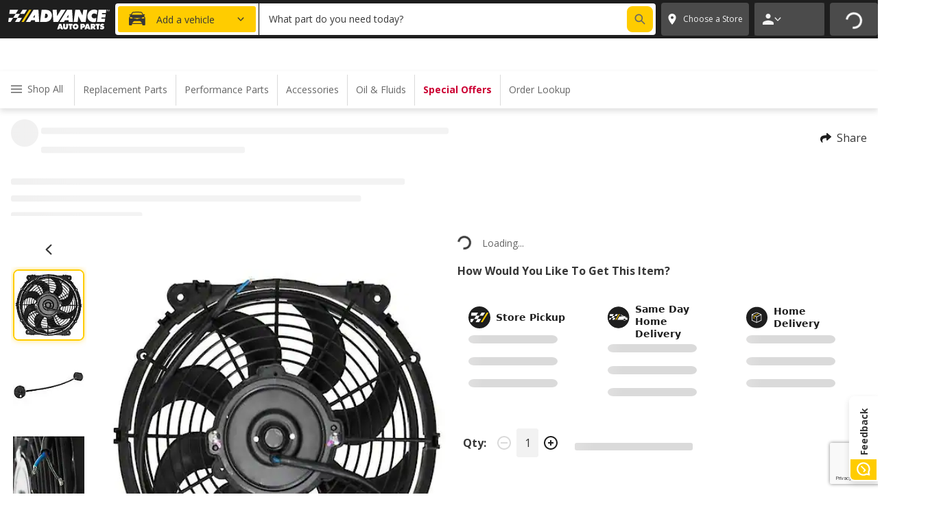

--- FILE ---
content_type: text/html; charset=utf-8
request_url: https://www.google.com/recaptcha/enterprise/anchor?ar=1&k=6LccmtsqAAAAAJQKAPqRkty_Zci4eLmk7HPDmksP&co=aHR0cHM6Ly9zaG9wLmFkdmFuY2VhdXRvcGFydHMuY29tOjQ0Mw..&hl=en&v=7gg7H51Q-naNfhmCP3_R47ho&size=invisible&anchor-ms=20000&execute-ms=30000&cb=e5k0scvkn6i7
body_size: 48252
content:
<!DOCTYPE HTML><html dir="ltr" lang="en"><head><meta http-equiv="Content-Type" content="text/html; charset=UTF-8">
<meta http-equiv="X-UA-Compatible" content="IE=edge">
<title>reCAPTCHA</title>
<style type="text/css">
/* cyrillic-ext */
@font-face {
  font-family: 'Roboto';
  font-style: normal;
  font-weight: 400;
  font-stretch: 100%;
  src: url(//fonts.gstatic.com/s/roboto/v48/KFO7CnqEu92Fr1ME7kSn66aGLdTylUAMa3GUBHMdazTgWw.woff2) format('woff2');
  unicode-range: U+0460-052F, U+1C80-1C8A, U+20B4, U+2DE0-2DFF, U+A640-A69F, U+FE2E-FE2F;
}
/* cyrillic */
@font-face {
  font-family: 'Roboto';
  font-style: normal;
  font-weight: 400;
  font-stretch: 100%;
  src: url(//fonts.gstatic.com/s/roboto/v48/KFO7CnqEu92Fr1ME7kSn66aGLdTylUAMa3iUBHMdazTgWw.woff2) format('woff2');
  unicode-range: U+0301, U+0400-045F, U+0490-0491, U+04B0-04B1, U+2116;
}
/* greek-ext */
@font-face {
  font-family: 'Roboto';
  font-style: normal;
  font-weight: 400;
  font-stretch: 100%;
  src: url(//fonts.gstatic.com/s/roboto/v48/KFO7CnqEu92Fr1ME7kSn66aGLdTylUAMa3CUBHMdazTgWw.woff2) format('woff2');
  unicode-range: U+1F00-1FFF;
}
/* greek */
@font-face {
  font-family: 'Roboto';
  font-style: normal;
  font-weight: 400;
  font-stretch: 100%;
  src: url(//fonts.gstatic.com/s/roboto/v48/KFO7CnqEu92Fr1ME7kSn66aGLdTylUAMa3-UBHMdazTgWw.woff2) format('woff2');
  unicode-range: U+0370-0377, U+037A-037F, U+0384-038A, U+038C, U+038E-03A1, U+03A3-03FF;
}
/* math */
@font-face {
  font-family: 'Roboto';
  font-style: normal;
  font-weight: 400;
  font-stretch: 100%;
  src: url(//fonts.gstatic.com/s/roboto/v48/KFO7CnqEu92Fr1ME7kSn66aGLdTylUAMawCUBHMdazTgWw.woff2) format('woff2');
  unicode-range: U+0302-0303, U+0305, U+0307-0308, U+0310, U+0312, U+0315, U+031A, U+0326-0327, U+032C, U+032F-0330, U+0332-0333, U+0338, U+033A, U+0346, U+034D, U+0391-03A1, U+03A3-03A9, U+03B1-03C9, U+03D1, U+03D5-03D6, U+03F0-03F1, U+03F4-03F5, U+2016-2017, U+2034-2038, U+203C, U+2040, U+2043, U+2047, U+2050, U+2057, U+205F, U+2070-2071, U+2074-208E, U+2090-209C, U+20D0-20DC, U+20E1, U+20E5-20EF, U+2100-2112, U+2114-2115, U+2117-2121, U+2123-214F, U+2190, U+2192, U+2194-21AE, U+21B0-21E5, U+21F1-21F2, U+21F4-2211, U+2213-2214, U+2216-22FF, U+2308-230B, U+2310, U+2319, U+231C-2321, U+2336-237A, U+237C, U+2395, U+239B-23B7, U+23D0, U+23DC-23E1, U+2474-2475, U+25AF, U+25B3, U+25B7, U+25BD, U+25C1, U+25CA, U+25CC, U+25FB, U+266D-266F, U+27C0-27FF, U+2900-2AFF, U+2B0E-2B11, U+2B30-2B4C, U+2BFE, U+3030, U+FF5B, U+FF5D, U+1D400-1D7FF, U+1EE00-1EEFF;
}
/* symbols */
@font-face {
  font-family: 'Roboto';
  font-style: normal;
  font-weight: 400;
  font-stretch: 100%;
  src: url(//fonts.gstatic.com/s/roboto/v48/KFO7CnqEu92Fr1ME7kSn66aGLdTylUAMaxKUBHMdazTgWw.woff2) format('woff2');
  unicode-range: U+0001-000C, U+000E-001F, U+007F-009F, U+20DD-20E0, U+20E2-20E4, U+2150-218F, U+2190, U+2192, U+2194-2199, U+21AF, U+21E6-21F0, U+21F3, U+2218-2219, U+2299, U+22C4-22C6, U+2300-243F, U+2440-244A, U+2460-24FF, U+25A0-27BF, U+2800-28FF, U+2921-2922, U+2981, U+29BF, U+29EB, U+2B00-2BFF, U+4DC0-4DFF, U+FFF9-FFFB, U+10140-1018E, U+10190-1019C, U+101A0, U+101D0-101FD, U+102E0-102FB, U+10E60-10E7E, U+1D2C0-1D2D3, U+1D2E0-1D37F, U+1F000-1F0FF, U+1F100-1F1AD, U+1F1E6-1F1FF, U+1F30D-1F30F, U+1F315, U+1F31C, U+1F31E, U+1F320-1F32C, U+1F336, U+1F378, U+1F37D, U+1F382, U+1F393-1F39F, U+1F3A7-1F3A8, U+1F3AC-1F3AF, U+1F3C2, U+1F3C4-1F3C6, U+1F3CA-1F3CE, U+1F3D4-1F3E0, U+1F3ED, U+1F3F1-1F3F3, U+1F3F5-1F3F7, U+1F408, U+1F415, U+1F41F, U+1F426, U+1F43F, U+1F441-1F442, U+1F444, U+1F446-1F449, U+1F44C-1F44E, U+1F453, U+1F46A, U+1F47D, U+1F4A3, U+1F4B0, U+1F4B3, U+1F4B9, U+1F4BB, U+1F4BF, U+1F4C8-1F4CB, U+1F4D6, U+1F4DA, U+1F4DF, U+1F4E3-1F4E6, U+1F4EA-1F4ED, U+1F4F7, U+1F4F9-1F4FB, U+1F4FD-1F4FE, U+1F503, U+1F507-1F50B, U+1F50D, U+1F512-1F513, U+1F53E-1F54A, U+1F54F-1F5FA, U+1F610, U+1F650-1F67F, U+1F687, U+1F68D, U+1F691, U+1F694, U+1F698, U+1F6AD, U+1F6B2, U+1F6B9-1F6BA, U+1F6BC, U+1F6C6-1F6CF, U+1F6D3-1F6D7, U+1F6E0-1F6EA, U+1F6F0-1F6F3, U+1F6F7-1F6FC, U+1F700-1F7FF, U+1F800-1F80B, U+1F810-1F847, U+1F850-1F859, U+1F860-1F887, U+1F890-1F8AD, U+1F8B0-1F8BB, U+1F8C0-1F8C1, U+1F900-1F90B, U+1F93B, U+1F946, U+1F984, U+1F996, U+1F9E9, U+1FA00-1FA6F, U+1FA70-1FA7C, U+1FA80-1FA89, U+1FA8F-1FAC6, U+1FACE-1FADC, U+1FADF-1FAE9, U+1FAF0-1FAF8, U+1FB00-1FBFF;
}
/* vietnamese */
@font-face {
  font-family: 'Roboto';
  font-style: normal;
  font-weight: 400;
  font-stretch: 100%;
  src: url(//fonts.gstatic.com/s/roboto/v48/KFO7CnqEu92Fr1ME7kSn66aGLdTylUAMa3OUBHMdazTgWw.woff2) format('woff2');
  unicode-range: U+0102-0103, U+0110-0111, U+0128-0129, U+0168-0169, U+01A0-01A1, U+01AF-01B0, U+0300-0301, U+0303-0304, U+0308-0309, U+0323, U+0329, U+1EA0-1EF9, U+20AB;
}
/* latin-ext */
@font-face {
  font-family: 'Roboto';
  font-style: normal;
  font-weight: 400;
  font-stretch: 100%;
  src: url(//fonts.gstatic.com/s/roboto/v48/KFO7CnqEu92Fr1ME7kSn66aGLdTylUAMa3KUBHMdazTgWw.woff2) format('woff2');
  unicode-range: U+0100-02BA, U+02BD-02C5, U+02C7-02CC, U+02CE-02D7, U+02DD-02FF, U+0304, U+0308, U+0329, U+1D00-1DBF, U+1E00-1E9F, U+1EF2-1EFF, U+2020, U+20A0-20AB, U+20AD-20C0, U+2113, U+2C60-2C7F, U+A720-A7FF;
}
/* latin */
@font-face {
  font-family: 'Roboto';
  font-style: normal;
  font-weight: 400;
  font-stretch: 100%;
  src: url(//fonts.gstatic.com/s/roboto/v48/KFO7CnqEu92Fr1ME7kSn66aGLdTylUAMa3yUBHMdazQ.woff2) format('woff2');
  unicode-range: U+0000-00FF, U+0131, U+0152-0153, U+02BB-02BC, U+02C6, U+02DA, U+02DC, U+0304, U+0308, U+0329, U+2000-206F, U+20AC, U+2122, U+2191, U+2193, U+2212, U+2215, U+FEFF, U+FFFD;
}
/* cyrillic-ext */
@font-face {
  font-family: 'Roboto';
  font-style: normal;
  font-weight: 500;
  font-stretch: 100%;
  src: url(//fonts.gstatic.com/s/roboto/v48/KFO7CnqEu92Fr1ME7kSn66aGLdTylUAMa3GUBHMdazTgWw.woff2) format('woff2');
  unicode-range: U+0460-052F, U+1C80-1C8A, U+20B4, U+2DE0-2DFF, U+A640-A69F, U+FE2E-FE2F;
}
/* cyrillic */
@font-face {
  font-family: 'Roboto';
  font-style: normal;
  font-weight: 500;
  font-stretch: 100%;
  src: url(//fonts.gstatic.com/s/roboto/v48/KFO7CnqEu92Fr1ME7kSn66aGLdTylUAMa3iUBHMdazTgWw.woff2) format('woff2');
  unicode-range: U+0301, U+0400-045F, U+0490-0491, U+04B0-04B1, U+2116;
}
/* greek-ext */
@font-face {
  font-family: 'Roboto';
  font-style: normal;
  font-weight: 500;
  font-stretch: 100%;
  src: url(//fonts.gstatic.com/s/roboto/v48/KFO7CnqEu92Fr1ME7kSn66aGLdTylUAMa3CUBHMdazTgWw.woff2) format('woff2');
  unicode-range: U+1F00-1FFF;
}
/* greek */
@font-face {
  font-family: 'Roboto';
  font-style: normal;
  font-weight: 500;
  font-stretch: 100%;
  src: url(//fonts.gstatic.com/s/roboto/v48/KFO7CnqEu92Fr1ME7kSn66aGLdTylUAMa3-UBHMdazTgWw.woff2) format('woff2');
  unicode-range: U+0370-0377, U+037A-037F, U+0384-038A, U+038C, U+038E-03A1, U+03A3-03FF;
}
/* math */
@font-face {
  font-family: 'Roboto';
  font-style: normal;
  font-weight: 500;
  font-stretch: 100%;
  src: url(//fonts.gstatic.com/s/roboto/v48/KFO7CnqEu92Fr1ME7kSn66aGLdTylUAMawCUBHMdazTgWw.woff2) format('woff2');
  unicode-range: U+0302-0303, U+0305, U+0307-0308, U+0310, U+0312, U+0315, U+031A, U+0326-0327, U+032C, U+032F-0330, U+0332-0333, U+0338, U+033A, U+0346, U+034D, U+0391-03A1, U+03A3-03A9, U+03B1-03C9, U+03D1, U+03D5-03D6, U+03F0-03F1, U+03F4-03F5, U+2016-2017, U+2034-2038, U+203C, U+2040, U+2043, U+2047, U+2050, U+2057, U+205F, U+2070-2071, U+2074-208E, U+2090-209C, U+20D0-20DC, U+20E1, U+20E5-20EF, U+2100-2112, U+2114-2115, U+2117-2121, U+2123-214F, U+2190, U+2192, U+2194-21AE, U+21B0-21E5, U+21F1-21F2, U+21F4-2211, U+2213-2214, U+2216-22FF, U+2308-230B, U+2310, U+2319, U+231C-2321, U+2336-237A, U+237C, U+2395, U+239B-23B7, U+23D0, U+23DC-23E1, U+2474-2475, U+25AF, U+25B3, U+25B7, U+25BD, U+25C1, U+25CA, U+25CC, U+25FB, U+266D-266F, U+27C0-27FF, U+2900-2AFF, U+2B0E-2B11, U+2B30-2B4C, U+2BFE, U+3030, U+FF5B, U+FF5D, U+1D400-1D7FF, U+1EE00-1EEFF;
}
/* symbols */
@font-face {
  font-family: 'Roboto';
  font-style: normal;
  font-weight: 500;
  font-stretch: 100%;
  src: url(//fonts.gstatic.com/s/roboto/v48/KFO7CnqEu92Fr1ME7kSn66aGLdTylUAMaxKUBHMdazTgWw.woff2) format('woff2');
  unicode-range: U+0001-000C, U+000E-001F, U+007F-009F, U+20DD-20E0, U+20E2-20E4, U+2150-218F, U+2190, U+2192, U+2194-2199, U+21AF, U+21E6-21F0, U+21F3, U+2218-2219, U+2299, U+22C4-22C6, U+2300-243F, U+2440-244A, U+2460-24FF, U+25A0-27BF, U+2800-28FF, U+2921-2922, U+2981, U+29BF, U+29EB, U+2B00-2BFF, U+4DC0-4DFF, U+FFF9-FFFB, U+10140-1018E, U+10190-1019C, U+101A0, U+101D0-101FD, U+102E0-102FB, U+10E60-10E7E, U+1D2C0-1D2D3, U+1D2E0-1D37F, U+1F000-1F0FF, U+1F100-1F1AD, U+1F1E6-1F1FF, U+1F30D-1F30F, U+1F315, U+1F31C, U+1F31E, U+1F320-1F32C, U+1F336, U+1F378, U+1F37D, U+1F382, U+1F393-1F39F, U+1F3A7-1F3A8, U+1F3AC-1F3AF, U+1F3C2, U+1F3C4-1F3C6, U+1F3CA-1F3CE, U+1F3D4-1F3E0, U+1F3ED, U+1F3F1-1F3F3, U+1F3F5-1F3F7, U+1F408, U+1F415, U+1F41F, U+1F426, U+1F43F, U+1F441-1F442, U+1F444, U+1F446-1F449, U+1F44C-1F44E, U+1F453, U+1F46A, U+1F47D, U+1F4A3, U+1F4B0, U+1F4B3, U+1F4B9, U+1F4BB, U+1F4BF, U+1F4C8-1F4CB, U+1F4D6, U+1F4DA, U+1F4DF, U+1F4E3-1F4E6, U+1F4EA-1F4ED, U+1F4F7, U+1F4F9-1F4FB, U+1F4FD-1F4FE, U+1F503, U+1F507-1F50B, U+1F50D, U+1F512-1F513, U+1F53E-1F54A, U+1F54F-1F5FA, U+1F610, U+1F650-1F67F, U+1F687, U+1F68D, U+1F691, U+1F694, U+1F698, U+1F6AD, U+1F6B2, U+1F6B9-1F6BA, U+1F6BC, U+1F6C6-1F6CF, U+1F6D3-1F6D7, U+1F6E0-1F6EA, U+1F6F0-1F6F3, U+1F6F7-1F6FC, U+1F700-1F7FF, U+1F800-1F80B, U+1F810-1F847, U+1F850-1F859, U+1F860-1F887, U+1F890-1F8AD, U+1F8B0-1F8BB, U+1F8C0-1F8C1, U+1F900-1F90B, U+1F93B, U+1F946, U+1F984, U+1F996, U+1F9E9, U+1FA00-1FA6F, U+1FA70-1FA7C, U+1FA80-1FA89, U+1FA8F-1FAC6, U+1FACE-1FADC, U+1FADF-1FAE9, U+1FAF0-1FAF8, U+1FB00-1FBFF;
}
/* vietnamese */
@font-face {
  font-family: 'Roboto';
  font-style: normal;
  font-weight: 500;
  font-stretch: 100%;
  src: url(//fonts.gstatic.com/s/roboto/v48/KFO7CnqEu92Fr1ME7kSn66aGLdTylUAMa3OUBHMdazTgWw.woff2) format('woff2');
  unicode-range: U+0102-0103, U+0110-0111, U+0128-0129, U+0168-0169, U+01A0-01A1, U+01AF-01B0, U+0300-0301, U+0303-0304, U+0308-0309, U+0323, U+0329, U+1EA0-1EF9, U+20AB;
}
/* latin-ext */
@font-face {
  font-family: 'Roboto';
  font-style: normal;
  font-weight: 500;
  font-stretch: 100%;
  src: url(//fonts.gstatic.com/s/roboto/v48/KFO7CnqEu92Fr1ME7kSn66aGLdTylUAMa3KUBHMdazTgWw.woff2) format('woff2');
  unicode-range: U+0100-02BA, U+02BD-02C5, U+02C7-02CC, U+02CE-02D7, U+02DD-02FF, U+0304, U+0308, U+0329, U+1D00-1DBF, U+1E00-1E9F, U+1EF2-1EFF, U+2020, U+20A0-20AB, U+20AD-20C0, U+2113, U+2C60-2C7F, U+A720-A7FF;
}
/* latin */
@font-face {
  font-family: 'Roboto';
  font-style: normal;
  font-weight: 500;
  font-stretch: 100%;
  src: url(//fonts.gstatic.com/s/roboto/v48/KFO7CnqEu92Fr1ME7kSn66aGLdTylUAMa3yUBHMdazQ.woff2) format('woff2');
  unicode-range: U+0000-00FF, U+0131, U+0152-0153, U+02BB-02BC, U+02C6, U+02DA, U+02DC, U+0304, U+0308, U+0329, U+2000-206F, U+20AC, U+2122, U+2191, U+2193, U+2212, U+2215, U+FEFF, U+FFFD;
}
/* cyrillic-ext */
@font-face {
  font-family: 'Roboto';
  font-style: normal;
  font-weight: 900;
  font-stretch: 100%;
  src: url(//fonts.gstatic.com/s/roboto/v48/KFO7CnqEu92Fr1ME7kSn66aGLdTylUAMa3GUBHMdazTgWw.woff2) format('woff2');
  unicode-range: U+0460-052F, U+1C80-1C8A, U+20B4, U+2DE0-2DFF, U+A640-A69F, U+FE2E-FE2F;
}
/* cyrillic */
@font-face {
  font-family: 'Roboto';
  font-style: normal;
  font-weight: 900;
  font-stretch: 100%;
  src: url(//fonts.gstatic.com/s/roboto/v48/KFO7CnqEu92Fr1ME7kSn66aGLdTylUAMa3iUBHMdazTgWw.woff2) format('woff2');
  unicode-range: U+0301, U+0400-045F, U+0490-0491, U+04B0-04B1, U+2116;
}
/* greek-ext */
@font-face {
  font-family: 'Roboto';
  font-style: normal;
  font-weight: 900;
  font-stretch: 100%;
  src: url(//fonts.gstatic.com/s/roboto/v48/KFO7CnqEu92Fr1ME7kSn66aGLdTylUAMa3CUBHMdazTgWw.woff2) format('woff2');
  unicode-range: U+1F00-1FFF;
}
/* greek */
@font-face {
  font-family: 'Roboto';
  font-style: normal;
  font-weight: 900;
  font-stretch: 100%;
  src: url(//fonts.gstatic.com/s/roboto/v48/KFO7CnqEu92Fr1ME7kSn66aGLdTylUAMa3-UBHMdazTgWw.woff2) format('woff2');
  unicode-range: U+0370-0377, U+037A-037F, U+0384-038A, U+038C, U+038E-03A1, U+03A3-03FF;
}
/* math */
@font-face {
  font-family: 'Roboto';
  font-style: normal;
  font-weight: 900;
  font-stretch: 100%;
  src: url(//fonts.gstatic.com/s/roboto/v48/KFO7CnqEu92Fr1ME7kSn66aGLdTylUAMawCUBHMdazTgWw.woff2) format('woff2');
  unicode-range: U+0302-0303, U+0305, U+0307-0308, U+0310, U+0312, U+0315, U+031A, U+0326-0327, U+032C, U+032F-0330, U+0332-0333, U+0338, U+033A, U+0346, U+034D, U+0391-03A1, U+03A3-03A9, U+03B1-03C9, U+03D1, U+03D5-03D6, U+03F0-03F1, U+03F4-03F5, U+2016-2017, U+2034-2038, U+203C, U+2040, U+2043, U+2047, U+2050, U+2057, U+205F, U+2070-2071, U+2074-208E, U+2090-209C, U+20D0-20DC, U+20E1, U+20E5-20EF, U+2100-2112, U+2114-2115, U+2117-2121, U+2123-214F, U+2190, U+2192, U+2194-21AE, U+21B0-21E5, U+21F1-21F2, U+21F4-2211, U+2213-2214, U+2216-22FF, U+2308-230B, U+2310, U+2319, U+231C-2321, U+2336-237A, U+237C, U+2395, U+239B-23B7, U+23D0, U+23DC-23E1, U+2474-2475, U+25AF, U+25B3, U+25B7, U+25BD, U+25C1, U+25CA, U+25CC, U+25FB, U+266D-266F, U+27C0-27FF, U+2900-2AFF, U+2B0E-2B11, U+2B30-2B4C, U+2BFE, U+3030, U+FF5B, U+FF5D, U+1D400-1D7FF, U+1EE00-1EEFF;
}
/* symbols */
@font-face {
  font-family: 'Roboto';
  font-style: normal;
  font-weight: 900;
  font-stretch: 100%;
  src: url(//fonts.gstatic.com/s/roboto/v48/KFO7CnqEu92Fr1ME7kSn66aGLdTylUAMaxKUBHMdazTgWw.woff2) format('woff2');
  unicode-range: U+0001-000C, U+000E-001F, U+007F-009F, U+20DD-20E0, U+20E2-20E4, U+2150-218F, U+2190, U+2192, U+2194-2199, U+21AF, U+21E6-21F0, U+21F3, U+2218-2219, U+2299, U+22C4-22C6, U+2300-243F, U+2440-244A, U+2460-24FF, U+25A0-27BF, U+2800-28FF, U+2921-2922, U+2981, U+29BF, U+29EB, U+2B00-2BFF, U+4DC0-4DFF, U+FFF9-FFFB, U+10140-1018E, U+10190-1019C, U+101A0, U+101D0-101FD, U+102E0-102FB, U+10E60-10E7E, U+1D2C0-1D2D3, U+1D2E0-1D37F, U+1F000-1F0FF, U+1F100-1F1AD, U+1F1E6-1F1FF, U+1F30D-1F30F, U+1F315, U+1F31C, U+1F31E, U+1F320-1F32C, U+1F336, U+1F378, U+1F37D, U+1F382, U+1F393-1F39F, U+1F3A7-1F3A8, U+1F3AC-1F3AF, U+1F3C2, U+1F3C4-1F3C6, U+1F3CA-1F3CE, U+1F3D4-1F3E0, U+1F3ED, U+1F3F1-1F3F3, U+1F3F5-1F3F7, U+1F408, U+1F415, U+1F41F, U+1F426, U+1F43F, U+1F441-1F442, U+1F444, U+1F446-1F449, U+1F44C-1F44E, U+1F453, U+1F46A, U+1F47D, U+1F4A3, U+1F4B0, U+1F4B3, U+1F4B9, U+1F4BB, U+1F4BF, U+1F4C8-1F4CB, U+1F4D6, U+1F4DA, U+1F4DF, U+1F4E3-1F4E6, U+1F4EA-1F4ED, U+1F4F7, U+1F4F9-1F4FB, U+1F4FD-1F4FE, U+1F503, U+1F507-1F50B, U+1F50D, U+1F512-1F513, U+1F53E-1F54A, U+1F54F-1F5FA, U+1F610, U+1F650-1F67F, U+1F687, U+1F68D, U+1F691, U+1F694, U+1F698, U+1F6AD, U+1F6B2, U+1F6B9-1F6BA, U+1F6BC, U+1F6C6-1F6CF, U+1F6D3-1F6D7, U+1F6E0-1F6EA, U+1F6F0-1F6F3, U+1F6F7-1F6FC, U+1F700-1F7FF, U+1F800-1F80B, U+1F810-1F847, U+1F850-1F859, U+1F860-1F887, U+1F890-1F8AD, U+1F8B0-1F8BB, U+1F8C0-1F8C1, U+1F900-1F90B, U+1F93B, U+1F946, U+1F984, U+1F996, U+1F9E9, U+1FA00-1FA6F, U+1FA70-1FA7C, U+1FA80-1FA89, U+1FA8F-1FAC6, U+1FACE-1FADC, U+1FADF-1FAE9, U+1FAF0-1FAF8, U+1FB00-1FBFF;
}
/* vietnamese */
@font-face {
  font-family: 'Roboto';
  font-style: normal;
  font-weight: 900;
  font-stretch: 100%;
  src: url(//fonts.gstatic.com/s/roboto/v48/KFO7CnqEu92Fr1ME7kSn66aGLdTylUAMa3OUBHMdazTgWw.woff2) format('woff2');
  unicode-range: U+0102-0103, U+0110-0111, U+0128-0129, U+0168-0169, U+01A0-01A1, U+01AF-01B0, U+0300-0301, U+0303-0304, U+0308-0309, U+0323, U+0329, U+1EA0-1EF9, U+20AB;
}
/* latin-ext */
@font-face {
  font-family: 'Roboto';
  font-style: normal;
  font-weight: 900;
  font-stretch: 100%;
  src: url(//fonts.gstatic.com/s/roboto/v48/KFO7CnqEu92Fr1ME7kSn66aGLdTylUAMa3KUBHMdazTgWw.woff2) format('woff2');
  unicode-range: U+0100-02BA, U+02BD-02C5, U+02C7-02CC, U+02CE-02D7, U+02DD-02FF, U+0304, U+0308, U+0329, U+1D00-1DBF, U+1E00-1E9F, U+1EF2-1EFF, U+2020, U+20A0-20AB, U+20AD-20C0, U+2113, U+2C60-2C7F, U+A720-A7FF;
}
/* latin */
@font-face {
  font-family: 'Roboto';
  font-style: normal;
  font-weight: 900;
  font-stretch: 100%;
  src: url(//fonts.gstatic.com/s/roboto/v48/KFO7CnqEu92Fr1ME7kSn66aGLdTylUAMa3yUBHMdazQ.woff2) format('woff2');
  unicode-range: U+0000-00FF, U+0131, U+0152-0153, U+02BB-02BC, U+02C6, U+02DA, U+02DC, U+0304, U+0308, U+0329, U+2000-206F, U+20AC, U+2122, U+2191, U+2193, U+2212, U+2215, U+FEFF, U+FFFD;
}

</style>
<link rel="stylesheet" type="text/css" href="https://www.gstatic.com/recaptcha/releases/7gg7H51Q-naNfhmCP3_R47ho/styles__ltr.css">
<script nonce="Bc4LHV620Y57c0eP0ROsaA" type="text/javascript">window['__recaptcha_api'] = 'https://www.google.com/recaptcha/enterprise/';</script>
<script type="text/javascript" src="https://www.gstatic.com/recaptcha/releases/7gg7H51Q-naNfhmCP3_R47ho/recaptcha__en.js" nonce="Bc4LHV620Y57c0eP0ROsaA">
      
    </script></head>
<body><div id="rc-anchor-alert" class="rc-anchor-alert"></div>
<input type="hidden" id="recaptcha-token" value="[base64]">
<script type="text/javascript" nonce="Bc4LHV620Y57c0eP0ROsaA">
      recaptcha.anchor.Main.init("[\x22ainput\x22,[\x22bgdata\x22,\x22\x22,\[base64]/[base64]/[base64]/[base64]/cjw8ejpyPj4+eil9Y2F0Y2gobCl7dGhyb3cgbDt9fSxIPWZ1bmN0aW9uKHcsdCx6KXtpZih3PT0xOTR8fHc9PTIwOCl0LnZbd10/dC52W3ddLmNvbmNhdCh6KTp0LnZbd109b2Yoeix0KTtlbHNle2lmKHQuYkImJnchPTMxNylyZXR1cm47dz09NjZ8fHc9PTEyMnx8dz09NDcwfHx3PT00NHx8dz09NDE2fHx3PT0zOTd8fHc9PTQyMXx8dz09Njh8fHc9PTcwfHx3PT0xODQ/[base64]/[base64]/[base64]/bmV3IGRbVl0oSlswXSk6cD09Mj9uZXcgZFtWXShKWzBdLEpbMV0pOnA9PTM/bmV3IGRbVl0oSlswXSxKWzFdLEpbMl0pOnA9PTQ/[base64]/[base64]/[base64]/[base64]\x22,\[base64]\\u003d\x22,\x22AcOiJzAcCGUnWsO/[base64]/CrCLCm3RkZgQ4w6nCkSYTwovCj8O/worDhV8+wq85BRXCgzBSwqfDucOVPjHCn8OIWBPCjz7CosOow7TChsKUwrLDscOKVnDCiMKLBjUkE8KwwrTDlwECXXo3ecKVD8K2RmHChl/CgsOPcwXCmsKzPcOIe8KWwrJAFsOlaMOgLyF6K8K8wrBERFrDocOyWcOEC8O1blPDh8OYw6PChcOAPFzDgTNDw7kDw7PDkcKjw4JPwqh5w4nCk8OkwpsBw7ovw4c/w7LCi8KMwr/DnQLCgMO5PzPDq1rCoBTDqyXCjsOOKsO0AcOCw6rCjsKAbx3ClMO4w7Affn/[base64]/B3fCj8KBw5/Cp8OnwpQFOsKnSSnCnsKQwqPDuXhyL8KAIiXDhmbCtcOWHHsww5dADcO7wqjCvGN7NXB1wp3CoBvDj8KHw5/CgyfCkcO/ACvDpF82w6tUw5XChVDDpsOnwqjCmMKcVVI5A8Ocem0+w6/Dj8O9awUGwrs8wprCmMKsWnA0A8OiwpUpfcKqFhwFwpnDo8OUwphAYcOGOsKzwooNw707cMOyw705w63CicO/Jn7ClMKBw58gwpFXw7/ClsKIe3ptJcO/O8KyHW/[base64]/DnxPCuRHClMOZBsKNUg1sRQIKw4/DuSMpw5zDhMK8wrLDnwx9AXHCkcOSKcKswpxjdWo7fcKqOMORKA1vfl3DkcObbXVQwoJ6woEgF8KGwonDhcOJO8Odw6grSsOkwozCrVTDgBVrHmxJJ8OSw549w6daeXgRw6XCu2HCqsOaccOpVR/CvMKkw50mw4UTdMOgdmvDrXrCl8OfwpNwb8K8P1dUw4PCssOaw6JCw5bDj8KMSMKpND1TwoZHcXJ7wrJNwqPCjCvDqy7CgcK+wrfDssKWXCLDhsKQcD1Ww4DCigEDwq4RZikEw6rDnMONw7bDscKeYMKSwpLCucO/[base64]/Cnh7Ch8OPw7dbw5fCjkPCo8O3wqXClwB3c8K8woRdw7I8w41GSHXDgF90WTrCssO0woXCqEtXwo46w7gSwrrClsO3fMK/LF3Dt8OQw4rDvcOaCcKiVS/DpSZiZsKBEFhtw6vDrX/DocOywrtmJTwIw6Yaw4TCrMOywobDq8KUw7AEAMOQw6NVwqHDksOcKsK2wqFQQnzCkTLCmcODwprDjQQhwpJzecOkwrXDrsKpc8O/[base64]/DnsO2M8Kpw7/DmMKMwr4PGRDDrnzCo0pRw6U0BMOxwp4nd8OCw450S8KBPcK9wronw6V5BgrCl8K6XT7DnSjChDTCpMKdB8OcwrE0wqDDsRFNNxIMw5YBwo0IbMO6VHfDvClPeGrDqcK4wqVuUsKGYsK3wpIvcMOgwrdKCn8AwozCk8OfMVnCnMOowr3DrMKOUhNtw6BKKT1fXg/DghZFYHFiwq/Dj1Y1VkpyRcKGwobCrsKGw7vDrnJNSxDCksKfecOFA8O4wojCqmIxwqYXWm3Cnm0QwojDmyY2wrHDmS3Dt8K6D8KXw7JNw7RpwrUkwolXwpNPw5DCmBA5VsKSb8OtAS/CrmvCkRsSVCAUwrg/w5A1wpNdw4pTw6LClcKyesK/w73CkxFZw6Y1wrXCsyIzw4saw5fCvcO7NwfCkRJpGMOewpJBw78Vw7/[base64]/Dt1E8X8KIXVpneDXDscO0w4zCiMObbcOGEkdywr4ADyrDmcO2B27CisOHRsK2fm7CicKMcxMbMsO4Y2jCusO7ZMKVwq3ClSJSw4vCv3s+YcONbcO4BXsewq3DsxZRw7NCPEgzOnRIS8K/dGcSw44/w4/[base64]/[base64]/e8Oew6jCrD8ZwrfDmnIqw6tqwpDDsiVoZcKAIsKyTMOVQsOzw7gHFcO+GSnDrcOEacK8w5shfFrDm8O4w6rCvwXDs3lXKFd3RFQAwp7CvHPCqCvCqcO2BTTCswzDpUzDmzbCo8Khwpc1w60jaX4+wqHCtVEQw6DCtsOfwqzCigEIwp/DuS9yTFcMwrw1Q8KAwovCglPDgGLDgsOrw4QAwqBKBsK6w7/ChX8Rw4hVeUIYwqIZFQI0YXlawqFMQ8KYE8KnB1QsUMKxQm7Crl/CrCrDj8KtwoXCrcKkwrhGwpEoScOTaMOuBwwcw4dUwoMQchbDgsK6cVBlwojDg3/[base64]/W8K5U8O7XCUUw5HDmsOIw5hQGsOgRyPDo8KTw6zDsHkrdcKrwqFuw5B/w6TCqWBDTMKRw7N/O8OFwpQBEWNrw6zDs8KoPsK5wqnDs8K2CcKABADDvcOEwrZ6wpTCrMOgw6TDpMKiXsONDg01w7c/XMKjQcO8RgEjwrkgNgPDuxQiNFUtw5zCi8K+wplDwp/DvcOGcTnChCLCmsKIN8Ouw4TChzHCrMO1FMKQRMOKGy9iw44PGcKICsOvbMKpw5LDv3LDqsKHw5JpE8OQGVHDt39VwoAjfsOlKwR0asOTwqJxeXbCnEPDt1PCqC/Ci0Znw7c2wp/[base64]/[base64]/w50AcsKUw7Z2SWYqwrvCtEdiXQ3DniDCscKxSk1uw6PCoyTDn1Iaw4FHwo/CicO3wpJdUsKHCMK0WMO+w4Yjwq3CkQEgK8KtH8O/w7jCmMKzw5DDuMKbWMKVw6HCssOnw6bCrsKEw4Yewrh/S3kLPcK3woLDgsO9GkgEE0NEw7QiAB7CjMOYJ8KEw7HCh8O0w77CrcOLNcOyKgbDlcKTScOiZT/DtMK5w5lhwp/DtsKNwrXDoB7Cky/Ci8KVQnzDv13DiQx8wozCuMOOw6U3wrHCssKwFMK8wpPDj8KHwqwrLsKSw4PDmzTCiUfDlwnDlBzDmMOBDcKBw4DDpMOlwqHDjMO9w5nDsE/CicO1OMOwWgvCksKvCcKxw5IYLxtMTcOQXMKjNi4DeV/DrMKkwpDDp8OWw50xw6AjOijChmrDnErDssOOwoXDmVUcw71vZgo0w7vDjgjDsD49NHjDqytJw5bDnybCiMK5wqLDpwPCiMO0w4dZw4wxw6h8wqjDlcO6w7PCmzpPMCV1CDctwpTDjcOzwoTDl8O7w4/Dmh3DqzkOMRh7PsOPPn3DjjJCw5TCnsKAIMOGwptdL8K5wqjCtsOJwoErw43DvcOiw4HDtsKaYMKPYyrCq8KBw5PCtxvDiTLCsMKbwpLDoDZ5w7suw5EYwp3ClsOCQzcZRhHDqMO/FwTCgMOqw4DDlU88w53Du33DisK4wpDCu1TCh3MdX213w5jDumPCpmVdUcKJwoc6Ow/[base64]/DrsKtB1EYKTh9w7zDvARQwpDDj8OkVBfCpcOIw5fDuU/[base64]/Ct8KUQ8OGw7x9EMKsw5t1Vi7DuMOyfcOIb8OWVhDCs2PCvATDhyHCmMKEHMKyAcOkInnDsRrDiAvDp8OAwrjCssK/[base64]/[base64]/bWbDuEtOwpnDs23Dslp8VjTDlsOYNsOZE8O+w7wMw6FebcO0GD9pwq7DmcOFw53CicKHO24/AcOjTcKjw57DjcOQCcKGEcKvwoROGcOETMObA8ORIsOAHcO7w53CqkVzwpVfLsKpTy9fYcKjwqTCkhzCiBY+w6/CsXrCjMKmw6fDjSnDqcKbwqnDhsKNS8OrPgfCucODDcK2Bh1SXH5+byfCkGNAw5jCuHfDoFnCu8OuEcOMQEsaL0XDkcKQw4x/[base64]/[base64]/w7Qiw59Bwo9xWsK3w4pgw4zCq8KkP8KPCm7Cm8KYwqnDg8KcTcOHNsObw5kmwocVVGYowpHDkcOsw4DCuzTCgsODw5l+w6HDnlTCgz5TLcOWwqfDuBhRC0PCsl5nR8K5fcK/H8OFSkzCvgkNw7PCmcOPPHDCjVIyVsOTLMK2wos9dSDDmwVMw7LCmihHw4LDlRoEDsK0RsOCQ2bCmcOww7vDoQTDhlsRKcOKw5jDp8OfBTnCmsKzccKCw4x/SQHDhksLwpPDilUrwpE1wpEAw7zCrMKTwrvDrhYiwrTCqD4NI8OIKkk5KMKiQ2o8w50ow60lcG/DllvDlMOtw55BwqjDgcOQw49Qw5Zxw7FBwrjCucOPdcOpGAEbEizCk8KRwqoowq/DsMK0wowhdjVYRW0Uw59JEsO6wq0pbMKzMC9GwqTDp8Olwp/Dik55wrovwpHCkwrCrSE4McOgw4fCjcKbwqJubQjDpC/[base64]/[base64]/[base64]/CuGvCvsOUJV1hOlw7wpbDkmfDj2fCtxXDucO+NcKCCMKBwp/[base64]/bcKST2R/[base64]/ChijDv8O6wrcoacK4T8Ofw5t+wpNiw5jDoTRZwogswq5oVsOrGl4jw67Cr8KJaDzDvcO7wpBcw69Pwp4xV1/[base64]/CscKgwoTCjxjDmCt5w5cFImfDiWdCw4/DghbCnTfCmMKfwp7CmcK+JcK2woZvwrMcdl91bn9mw6hHw7/DunvDlMKww5PCg8OmwrrDtMKXKF9QPmEDJ2BRO0/DosKfwr8jw4t4BMKZQMKVw5LCn8KjRcOlwrHCqyoIJcOqHHbCiXUKw4PDiCPCnVwqb8OWw5kDw7DCu1ZaNBnDqMK7w4gDF8Kqw7nDusOLb8OnwqAmQhfCr0PDjBJww7nDtlpNAsK6GGLDlDhEw6JeRcKTIcK2FcK+W1gowrApwoFTw485w4ZJwoDDlysFK3R/EsO9w6pAEsObwprDhcOQI8KGw6jDg21cR8OCUcKmd1zCsz0+wqgZw6vCmUZAUQFgw6fClVp/[base64]/CsMOKw7vDvlzChlALw4spwrAkw63Cq8Kewq7Ds8OtT8KiPMOUw5tTw6rDoMKWw5gMw5zCnngcMMKbSMO0NHTDqsKLTiLDicOyw4F0wo8lw687esOoSMKwwr5Jw43DnyzDjMKHwp/[base64]/ChR7CgMObw4vCvMKbw6ZfacKxZ8ODw7XCrkTDnMOtwo0QP1YIUXfDqsK7amV0C8KWAXfCjsOewr/DrkVVw5LDmAbCqVzCgSpAL8KTwrDCs39qw4/CowlCwpDCkl3CiMKXBFtmwpzCq8K+wo7DhWbClsK8K8OuaSgxPAEAVcOKwq3Doml8ZUTDrMOqwoPDvcKTYsKJw6VtXD7CtMO8UC8ZwoLCucOQw61Ow5UZw6vCvcO/WX8cdMOKBcKzw5DCuMOWeMOMw4wnCMKBwoPDkQZKd8KJTMOQAMO5CMKMLCTDnMOqZFVlPzBgwoplQTdiIMKWwqxBcwtHw5oFw6bCpCLCtkxUwpxFcSzCjMKewq8zTsOYwpU2wpDCsl3CpW5IIlfDlcKrG8OgE2nDuEXDmAQrw7/CumtrKsK7wopoUizDtMOdwqnDqsOEw4XChMO1X8OePcKyd8OcbsOQwppKc8OoWzkGw7XDsHPDqcKLa8OXw6wkUsKiT8O7w5BFw6w0wqnCqMK5YzrDghbCkDYIwofCiHfCncOjTcOkwokJYcKyIXVCw6oLJ8OnMCYwe2t9woXCmcO5w6/DsEQMfMOBwrAJJRPDlkQdR8OaXcKKwp9gwptpw4d5wpHCp8K4McOucsKfwozDqkTDmEoHwrPCu8KIJMOBTcOaUsOkSsO5IcKfQcOSOCxbesORJwdYC1Mowox7NcOZw6fCmMOjwp3DgXfDlC/DkMOIT8KEQCtqwodnMDNzXMKxw70IFsOtw5bCssOkDVk4BcKpwrbCp3xIwoTCnifCti8gw7QzLTgsw63DmmtNUGDCti5Pw57CrBLCoVAhw4s1O8O5w4bDux/Do8KMw6QPwrfCtm5kwpMNe8OdcMONaMKjRH/Dol9aBXI2H8KIAiRpwqjCuB3Ch8Kiw7rCscKxbjcVw6NIwrhRVEYrw5TCmhPCs8KXLhTCljjCiGPCusK8AUsBOXUHwoHCtMOdDMKXwqfCpsKcA8KjXcOEZRLDrMOFMh/DoMOGZDEywq4jXnUFwoRbwpInG8OxwpVPw4PClMOIwrkaEVfCswhjC2jDt1vDp8Krw6nDnMOCc8O6wp/Dg21gw6pmfsKEw79QeiXCl8KcVMKGwpElwqV0Sm4dKcOCwprDi8O3dMOjIsO6w4PCuBw7w63Cp8KJCsKTKA3DnGcJwqrDm8KWwq/DmcKOw4NhSMOVw60fesKcJFwQwo/DlSoIYFYuJBHDiE3DmjRqYTTCjsOlwqRwYMKTe0Nnw7E3bMKkwrVQw6PCqhUZU8OxwpFUUsKbwoBYGCcjwpscwqg7w6vDpcKYw63CiGk6w5Mpw7LDqjs0Q8OlwopeXMKVABXCsxrDghkPasKCHk/CuRZ7BsKwJMKGwp/CnRTDoGZdwr8Vwp9fw4ZCw6TDpsOFw4vDmsK5bDnDmH4pW0NCCR1bwo9CwoYnw41bw5FbAwHCpQfCpsKrwpoWw5V8w47CrXkdw4/Ci3nDhcKRw4LCpVXDpiPCqsOoMwRtDcOhw5V/wr7Cm8O/wpI4wr90w60TW8Oiw7HDrMOTNXLCj8K0woNqw7/CjCs3w7XDicKJA1ozAiLCoCJ9TMOwfVnDlsKtworCnynCtcO2w4/CnMK1wpgwV8KGccK+J8O6wqDDnGBVwoB/wqXCpTolScKENMKBRgjDo347FsKzwpzDqsONEBU2K2DCgGXCoCLDm1I7McOfd8O1RUvClVTDvi3Dr1rDlcOmW8KNwqnCocOTwpZtIh7Cj8OcSsOXwrXCu8K9HsKYVzR5RlfDrcOZAcOzLHoHw55dw6/DgRo1wpbDiMKRwpUcw4o2SFARBw9Gwrcyw4rCjUpoRcKJwq7DvjUnOFnDsCxVU8KGacOTYAjDjMOZwoYyG8KgCBR3w5YVw5DDm8OqKzjDvEjDnMKGLWcRw57CrsKBw4rCl8K6wrvCtl0FwrLChivDscOuAzx/eiUEwqDCvMOGw6vCj8K6w6EtXS1dThglw4DCplPCtwnCg8Oiw6zChcKYFHvCgXLCpsOIwpnDgMKGwq99TQLCtghRPBXCs8KxOj/ChXDCr8KBwqrCmGt5bnJGwrvDtWfCsgpVd38ow5TDvDVJTCJHOMKGKMOvMBzDtsKuR8Oiw6MJTW1EwprCocOEB8KZOyAUCsOxwrHCthrCuglmwrDDhcKLwoHCsMOPwpvCkMK/wq59w6/DisK4fsO/wrfCkhhmwpkmU23Ck8Kaw6nDtcKfAsOEPArDu8O4dBzDskfDuMK/w6UtKcKww7rDgXLCu8K2dCF/P8KNYcOVwq7DqsKpwpUQwrPDnnZDwp/DtMK1w6kcNsObUsK3MG3Cm8ObL8KpwqIBP3gkRsK8w4dgwrtaKMK6LMKqw4HCkw/DocKDLsO+TlHDj8Oue8KYGcObw4F+wq7CjcOQcxIjK8OiWQMfw69Nw5ARe3UYQcOSYRxjcsOdZBDDqlbDkMKaw7hIwq7ChcOaw7fDicKlZC1wwrACc8O0GQPDmMOYwqEvTlhEwp/[base64]/[base64]/[base64]/Do8KmTkZrwqc0GSx4NMKZw53DowjDlMKSwrIgTMO0Gjo8w5rDnnnDpz3Cin/CjMK7wrJvSMOAwr7Ck8OtVcKMwoQaw43CnGDCpcOtccOyw4gywr1oRVwowrfCocOjZE9swrljw67Ch3RAw7U9HTQzw7Imw7bDjsOfP0QYbTXDncOEwpZuWsKJwqrDs8OzGsK4J8OyCsK3GTPChsKuwqTCgMOGAS8gb3vCk3Bmwq3CuCHCssO7OMO/DsOmWH5aPsKYwoLDhMOkw7d5IMOGXsKkeMOkC8KAwrxawro3w73CkhM6wozDkk1swrLCsW9Kw6TDi0ZTX1dQWMKcw5ETTcKKAsOlRsO2G8OyaEkpw45KNBDCh8OFwr/[base64]/[base64]/dcKYBHTCnMOAwr9PwpPCnsOVwo8qEVvCgGHCjEtpwqApw7M7EgF4w7oLY23DrwUVw4zDusK/[base64]/w6N2GVogw6obd8K/SMOcw5cJwqEUCsKlw4/CksOjNcKVw6ZCNyTCqHVmPcKhX0LCmnI6w4PCgHoGwqZ/BcKcORvCvyPCt8O1QF7DnXIEw4AJUcKoCcOuUkg+EQ/CoT/Dg8OLdUnDmXPDj35KdsKLw7gbw6nCr8KoEw5hC0QpNcOYw47DnsO5wpLDhlRCw4cyM1XCmsKRUmLCmsKyw7gfCsOwwrjCrhw4GcKFKE3DuATCsMK0cBBmw5luWGvDng4ow5jCriDCpWFew5JTwq3DtGchIsOIecKTwqUHwoYUwo0Rw5/Dt8Ktwq/CuBDCg8OvXCvDk8OKM8KRZVbDoztwwpYMD8Kiw7jDmsOPw5dlw4d8w4EXXxrDrmbDoCsOw5fDj8Otd8OnAHcYwp48wp/ClcKtwrDCqMKNw47CucKIwq9aw4siAAU1wpwIb8OFw6rDlBN7GhULecOuw6/Dn8ORGUTDsgfDii18BsKhw6rDjcKawrvCv08RwobClMOqTcOVwpUICFDCksOJRicjwq7Dij3DsmFRwr9pWlJtSzrDqDjCqMO/WxvCgcOKwq8KSsOuwpjDt8OGw43CuMKPwr3CrnzCuULCpMOVNkPDtsODQjDCpsOcwqPCq3jCmcKIHjjChMKWb8KcwpPCjSzDjQtnw6peHT/CmsKYT8KabsKsesOZeMO4wooyBgXCskDDu8OaEMKEw53CiBfCklZ9wrzDl8OowrDCkcKNBDvCi8K3w6syOjvCjMOtPVpbF1PDpsOBETcIU8OPesKbY8KYw7vCqsOFccKxYsORwoZ7VF7CosKnw4vCisOHw6I7wp/Cq2hVBsOGMRjCrcODdSR3wr9DwrlWKMOrw4UQwqZZwqzCgUPDtcK5dMKEwrZ6wp5Jw6TCpBUOw6fDn13CncOxw7JyaXpIwqHDkHh/wqJracOKw7zCqVhSw5nDhcKyP8KpADrDpgHCgUJYwqZawos9LMO7UH1XwrnCm8O7woPDq8OYwqbDpMOYN8KOWMKGwqbCmcK0wq3DlcKZBsO1wp4TwoFWXMO5w6zCsMOUw6XDusKHw4TCmRRsw5bCmVNWTArCjCHCriEwwqrChsO/WcKKwp7Dm8KRw4xKUEvCjAbCsMK8wrHDvgIWwqFBaMOvw73Do8Oww4HCjcK5BsOcHsOlw6PDjcOyw63CmgrCrXNkw5LCnirDkU0Yw7zCkDYDwpzDiR43wpbCs1/[base64]/Dm0B4wpJcwrZafFQzRMKVU8Kow5k2w6Y3wopcWcK/w6s/w51hHcK3UMKRw48hw7/Cu8OrCjxmARfCssO3wqTDlMOOw7HDmsKDwp5NPlLDisOVfMOBw4XCrDBvQsKDwpRGJ2PDq8Oewr3Dq3nDj8KmDnbDoATCujdZZ8O5WzHDjMOxwqw5wqDDgR8KDU9hK8O5wqBNUcOzwrVDZgLCvMOwZlDDpMKZw7tfw4bCgsKjw6xCOiAsw6LDoWl5w6E1BD8fwp/DvsKvw5nCtsKIwqoNw4HCnAYaw6HCs8K6H8K2w5psUsKYGB/DvyPCu8Otw5DDv11hS8Kuw7pWE3ElRWPCmsOCYG3Dh8Klw5lfw4QyNjPCkzo3wrvCqsOIwrfCtcO6wrpdQiYeEhJ4YD7Cu8KsQUlww43CvFLCrEkBwqAqwpc7wo/DmMOQwqo6w7TCgMKdw7DDoQjDkAvDqy58w7duO17DocOlw6DCl8Kyw7vCr8O+dcKgUcOew6rCvkPDicKWwp5Pwr/CiXhWw73Dl8KyAWUxwqLCuQ7DhAHCg8O1wqLCoH8MwpxRwr/[base64]/CqlDDvMK6wpkPc0kxCVAvw7jDusOnehLDkiQ1b8OBw7pMw7wJw55/BXbCmMOOG03CssKVEcOyw6nDsi5bw6LCrCVAwrZzw47CmwjDnMKQw5FaDMKAwrzDsMOQw77CscK/wph8BBvDv3xNdMOsw6rDo8Knw7fDk8KLw7fCkcKCHMOFR3jDrMO7wr0+PVhrLcOAP27CgcKjwo3CgMKqYsKzwqjCkWDDjcKJwqXChEl5w6TClcKkJsOjOcOLVCZVF8KzSCJwMxbDpkBbw5V3Ky1/DcOww6HDj2DDpF3CisOkBcOKO8OJwrfCoMK1wo7CjitQw6x/w5sQYXU6wrnDocKEGUkCVcOXw5hgUcKywqjCmSDDhcO0I8KNb8OiZsKWVsKAw5NJwqBww7YRw7g0w6w+XwTDrgbCpnFDw6YDw5EFIi/CscKdwp3CoMKiGmvDuFvDssKYwq3DsA5nw7fDncKEBMOOXcOwwr/[base64]/wqPDmsOQw5HCqDxrOMKYwoDDmMKJw6cHYcOcw5zCncOhwq4iN8OMGC7Cg0E9wr/CscOvf3bDiwEFw6pLRHlEUXXDl8OSGXMlw7FEwqV5Rg5bS0sUw7rCs8KEwqNBw5U8ME5cXcKuBkt5P8Kbw4bCrcKRRsOqZ8OCw5XCvsO3KMOuNMKbw6AMwp8/wpnDnMKJw6MOwpNjw5jDiMKTNcOeXMKcXRXDq8KTw6skAVrCt8OsFX3DuGXDpF/CvX4hLynCjVHCmjRgHmwqecOKV8KYw6lUFzbDuA1dVMK0NDtJw7kkw5TDqcKsIMO6w6/CqsKBw7Mhw61EH8OBMHHDicKaRMOqw5rDmkjCmMO4wrkfJcOwEBfCvcOvJ1V9E8Otw7/ChAPDmMKHHUA+wqrDiWjCssOdwp/DpsO1ZDXDg8KywqLCgEXCvlAsw53DtMK1woI2w5RQwpDCkMK5w7zDmUTDhsKfwqHDv28/wpRsw74mwoPCsMOcWMK5w4h3EcOSd8OtSTnCqcK6wpEgw6HCozzCgAwcVkzCvR4twrbDnhMdTxTCmiLCl8OoQsOVwrMSeyTDtcKCGE4hw4DCj8O0w6bCusKaOsOMwp9MEGvCjsOWcl88w7PCmX7CjsOgw7nDhV/[base64]/L8OKwqrDpMOUw7liw5rDhMKRCQnCg0BGV3B+QMOXwrVrwp7DgQfCtsOTA8O3RsOFfghXwrZPVBhIXW9MwpYrw6PCjMKzK8Kcw5XDq0DChsO8F8OTw5JAw64Aw4wgbUN2RV/Dvy1qc8KkwrdaazHDjcOlY0BCw5ZCT8ORN8OkQgUfw4AvAcOdw47ChMK8dwLCg8OHL0MSw5I2fyhfQMKOwpfCuRt5LcKPw73CmMOLw7jDviHCl8K4woLDmsOoIMKxwp/DisKaaMKiwrHDvsOfw40fQMO2wq06w4bCghB3wrdGw6MYwol7aCTCswV5w5o8V8O5QsOvecOSw6hsV8KgYcKtw5jCq8O+WcKfw4nCkR46cCvDtVXDrzbCncOHwqJVwrgxwpQMF8Ozwo5Ww5tRNWbCl8OYwpvCqMOnwr/[base64]/DqMKgwoTDkznCrMOxw4JUwrrDlxFSJ3BTGVF2w7sXw6fCm1rCsy7DrQpEw59+DkonOlzDvcOTNcO+w4I3Fi54TDnDpMKibW9mGU8CJsO1V8KJMQ5yWCrChsOvVMK/[base64]/Dv8KuDRsKKcKDahbDtRghw5nDnGZ3TMOSwqZsMjXDvlpyw5/[base64]/T8OpKz/DvcO3AMKYScKPBRLCssKswrDDuEd9O8OTKMKgw6jDujXDtcO/wrPCgMOEX8KLw67DpcOkwrDDsksTNMOwLMOtIgpKScOhTD7CjAXDi8KfI8KERcKpwqnCs8KhOXfCscK8wrHCtWFEw67Ck0gaZsOlaxxswoLDthjDn8Kvw5rCp8Ohw5ghKMOfwrXCosKxSMOEwqU5wo/DisKywqrCh8OtPjY1wrJITW7DhnjCjHDCkBzDq13Dk8OwcBYXw5bCqG/CiWZ7NFHCt8K/SMK+wrHCi8OkG8OLw5zCuMOBwolpL0YkYmIKZzk1w7HDmcOSwpnDokoPBys/wq/[base64]/[base64]/VUXClAB4QsOdOW1hK8OyFcKsw6LDqsKyck3CmH7DnEbCuh9Iwpdrw6AaZ8Oqw6rDq3wrNFogw6l4MC1nwrDCgwVDw7A6w71RwoVwJcOua3IvwrnDgmvCocOawpnChcObwrFPAW7CikE4w7PClcO0wokjwqoRwpTDmkvDqE/[base64]/Cp39zwoh3axcMw6dww77CgzMsPy5Lw6hLL8OpKsKAw5nDocK9w6Qnw7jCojXCpMKnwp0efMKTwqR5wrpHKGhfw7JMdsOwKxLDjMOycMKOfcKuOsOrO8O+exPCrcO4NMO5w7g4Yh4owozCgxvDuT/[base64]/GcK+PUTCqB7CjcKRTcKsA1PDqyvCpsOLXcO3wodkwobCvMKqNVXCl8OeeG5ywqN0HQvCrEfChzvDvE/[base64]/[base64]/[base64]/[base64]/[base64]/DpkvCimTDqVDDm8KjwpolwqbCsMOFwoddSRhMLMO9Y1NSwqvDti17SUZnVsOMBMODwpnDr3EAwqHCrTpcw4jDoMOdwr1/[base64]/VMK5w71vwovCm8O4w5dMCzPDkGsuwqR2w6pVw5ZYwr1PwpXCpcO4w4UVesKCDX7DncKNwrpIwqHDoW/DpMOEw7IleUpSw5bDlcKZw7ZnLT59w5nCll3ClcOTbcKsw4/DsG5VwrQ9wqIzwq3Dr8K6wqB+NEvDqA3CszLCn8KSCcKXwqccwr7DlsOJGVjDs0XCs33Cs2rCvcOlR8OAdcKxc0jDs8O+wpbCi8OQDcKaw5nDt8K6DcOIL8OkAsOpw4RTaMKeHMOnw7fCksKbwqMowqxLwrkIw7A/w7HCjsKpw5jCjcOETAJzH1xEMxFkwohbwr/DksOcwqjCgmPCi8KuTglrw41DFhB4w6BqURXDoT/CiHxuwoIkwqgvwqNtwpgSw7vCiVRIV8OrwrPDumVRw7bCr0XDqcOOZsOhw4XCkcKjwrvDgcKYw7fDtArDiQtZw7LDhBB+ScK6w4oMw5bDvhDCmsK1BsKIwq/[base64]/DmjrDn8K8w4Upw49oCizDpMKPwpZdw4JwCsKPw4DDq8O0w7LCmAVcwoXCtsKvOcOAwpXDlsOAwrJjw73Cn8Kuw4QgwrPCucOXw6xuw6LCmV0dwozCusK5w60/w7Isw7ZCC8OGflTDvknDqMK1wqQJwo7DpcOVRUPCm8KdwrbCk21lNcKCw7RswrfCrsKVecKaMQTCtiDCihHDl1wFGsKrdRLDhMKkwoxtwr85QMKfwqLCiy/DtcKlBHvCqzweGcKhW8KyE07CpkLCl1DDiARuUcKxwpDDkiZSPGBWSDxKQ2dOw6d/DCDDtn7DksO2w4rCtGMcbXPCpzsRJ3nCt8OCw7cBaMKRSmY6wr5MbFRiw5nDsMODw5jDuAsSwpIpAGIcwqxAw63CvmFow5RBF8KZwqPCg8KRwrw5w6kUNsONwo3CpMKDf8ORw53DmG/[base64]/[base64]/[base64]/DqR3DvzQvwqjDjgbDvDTDk8K6Ck/CqsK+w512WsKRF0gXBATCtHcdwqdBKBPDmk7DiMO5w6clwr4Yw7xrMMOxwrVrFMKJwq1kVmkCw7TDvMOMCMOrNhwXwo5iR8K6wqxaYw1+w7fDiMO6wpwfUmLCiMO5JsOGwrrCtMKWwqLCjSDCpsKiOD/DtE/CnWjDqBVPBcKzwrDCtjbCsVkYHwzDtEVpw7rDu8OeA2Nkw6hbwp9rwojDpcOOwqo0wpIOw7DDgMKbeMKvWcKjOcOvwrHCp8Otw6NjesOxWUNPw6zCg8K7RkVWFnxoR0t+w7rCiXMtHwA0UWPDmm/DpA3CqXwgwqLDu2ojw4jCiSPCjsOBw6ZEaA89FMKDJlvCp8K0wqMbXyHCuls/w4TDu8KDWsOCMTXDgwcuwqQewqIhccOBG8O/wr3CisOQwpp+BzNbfgPDkxrDuQDDg8OPw7McY8KxwqzDoHEsHXvDsUHDnMOGw57DuTw7w7DCm8OdHcOoL1wGwrTCj3kawq9iVMOGwo/[base64]/w4zCqCBSwrpgw5bDmsO9QsOiwo/[base64]/Cn8OGw6diwr1qw6zChMKYIsOCa8KQEQgDKcK9w7rCqMORKMKSw5zCjEPCt8K6TBnDnMOlCT8gw6F+fMOvS8ORPsO3HcKbwrjCqhFCwrdvw4sSwqU7w57CpcKPw5HDtGbDlz/[base64]/Q3PDp8KAwofDnQNRw5VSJB3DmARVZMOTw67DiVxGw4RRJFPDisKgcmIgYnobwo/Cn8OvRnPDmi5gwpYrw7XClcOYfsKCNMOFw6JUw7N+acK3wqnDrsKZSRHDk1DDqgN1wrvCmDBnHMK4S31bPk1+wrPCu8Kqe3lSXRrCj8KrwpVzworCgcO/X8OMSMKyw7rCtSJcE3PDsCEJwqwqw43Ds8ONWTVcwp/[base64]/wppMw5huw7/DuknCq8KBw7dpw5Y8w6BkwoQtD8KbEmzDksOvwrXDtMOoYcKGw5nDuV5RasOuYizDkm9JBMKeKsOow4BGcHdJwq8Vwp7Ck8KgZnXDqsKQHMKsHcOKw7TCjzA1d8OxwrFKNl/CpB3CmD7CrsKCwrttWVDClsKqw6/[base64]\\u003d\x22],null,[\x22conf\x22,null,\x226LccmtsqAAAAAJQKAPqRkty_Zci4eLmk7HPDmksP\x22,0,null,null,null,1,[21,125,63,73,95,87,41,43,42,83,102,105,109,121],[-1442069,440],0,null,null,null,null,0,null,0,null,700,1,null,0,\[base64]/tzcYADoGZWF6dTZkEg4Iiv2INxgAOgVNZklJNBoZCAMSFR0U8JfjNw7/vqUGGcSdCRmc4owCGQ\\u003d\\u003d\x22,0,1,null,null,1,null,0,0],\x22https://shop.advanceautoparts.com:443\x22,null,[3,1,1],null,null,null,1,3600,[\x22https://www.google.com/intl/en/policies/privacy/\x22,\x22https://www.google.com/intl/en/policies/terms/\x22],\x22l5T2i7EFoAdCcMQsy1uXa+nMJZaxOX3HF38OLTE8EAg\\u003d\x22,1,0,null,1,1767412237051,0,0,[6,38,187,198,99],null,[40,114,241,74],\x22RC-VMRbdtijEmC_WQ\x22,null,null,null,null,null,\x220dAFcWeA59izZXh_frKyn3i5uGdleUmNkCCjSd4edJDPuHBzT5Lkf0qmrgNREXWvq3K57tEI3pqrJzTpt6xo-8tdoLhDcGO1XCfA\x22,1767495037078]");
    </script></body></html>

--- FILE ---
content_type: application/javascript; charset=UTF-8
request_url: https://shop.advanceautoparts.com/_next/static/chunks/4299-6ebe8175f7f3fbca.js
body_size: 50803
content:
"use strict";(self.webpackChunk_N_E=self.webpackChunk_N_E||[]).push([[4299],{33246:function(e,t,i){i.d(t,{k:function(){return D},o:function(){return T}});var n=i(31549),r=i(44194),o=i(21851),l=i(45842),a=i(24847),s=i(57383),d=i.n(s),c=i(29040),u=i.n(c),p=i(55371),x=i.n(p),h=i(18972),g=i(92661),m=i(64338),v=i(42787),f=i(40748),y=i(57755),b=i(14567),S=i(71797),C=i(36382),j=i(24154);let k=(0,l.ZL)({container:{margin:"24px",gap:3},button:{width:"100%",alignSelf:"stretch",mt:["20px","20px","25px","30px"]},storeCard:{borderColor:"transparent"},storeListContainer:{flexDirection:"column",width:"100%"}});function w(e){let{onStartOverClick:t,trackButtonClick:i}=e,{default:r}=(0,S.v9)(C.O3);return(0,n.jsxs)(a.kC,{sx:k.container,flexDirection:"column",alignItems:"center",children:[(0,n.jsx)(a.xv,{variant:"xsDisplay",children:"We need to know a little more before we can get you the exact parts you need."}),(0,n.jsx)(o.QuestionMark,{size:"40px",color:"yellow.700"}),(0,n.jsx)(a.xv,{variant:"smDisplay",children:"Need help?"}),(0,n.jsx)(a.X6,{variant:"medBold",children:"Call your local store"}),(0,n.jsxs)(a.kC,{sx:k.storeListContainer,children:[(null==r?void 0:r.id)?(0,n.jsx)(a.xu,{children:(0,n.jsx)(j.p,{store:r,sx:k.storeCard,myStoreButton:j.w.HIDDEN,useTodaysStoreHoursOnlyView:!0,onButtonClick:e=>i&&i(e)})},r.id):(0,n.jsx)("a",{target:"_blank",href:"/web/StoreLocatorView","aria-label":"Click to find the nearby store",children:(0,n.jsx)(y.z,{variant:"outline",text:"Find Nearby Stores",sx:k.button})}),(0,n.jsx)(y.z,{variant:"secondary",text:"Start Over",sx:k.button,onClick:t})]})]})}var P=i(85344),F=i(98920);let T=(0,l.ZL)({container:{margin:"24px",gap:3},button:{width:"100%",mt:["20px","20px","25px","30px"]},main:{gap:3},headerSection:{alignItems:"center",backgroundColor:"gray.100"},headerButton:{alignItems:"center",minHeight:"initial",borderWidth:0,padding:1,backgroundColor:"transparent",position:"absolute",":focus":{outline:"none"}},back:{display:"flex",left:0,cursor:"pointer"},close:{display:"flex",right:0,cursor:"pointer",justifyContent:"end"},title:{flex:1,textAlign:"center",mt:"15px",mb:"15px"},optionStyle:{gap:1},modalOverlay:{justifyContent:"flex-end"},modalContent:{borderRadius:"12px 0 0 0",maxHeight:"100%",height:"100%",maxWidth:"33%",marginTop:"100px"},mediumModalContent:{maxWidth:"none"},hide:{display:"none"}}),I=e=>{let{protocol:t,hostname:i,pathname:n,query:r}=(0,g.parse)(e,!0),o=x()(r,e=>"0"===e);return(0,g.format)({protocol:t,hostname:i,pathname:n,query:o})};function D(e){let{attributeData:t,showNeedMoreInfoPopup:i,defaultSpecLink:s,onClose:c,onUpdateClick:p,trackOptionsSelected:x,trackButtonClick:h}=e,{focus:g,focusRef:S}=(0,m.b)(),[C,j]=(0,r.useState)(s),[k,D]=(0,r.useState)({}),[M,L]=(0,r.useState)(!1),[R,E]=(0,r.useState)(0),[z,N]=(0,r.useState)(t),O=(0,l.Fs)()<=l.u3.Medium,W=(0,r.useMemo)(()=>t.every(e=>e.key in k),[k,t]),V=0===Object.keys(k).length,{trigger:H,data:Z,error:q,loading:U}=(0,v.J)(async(e,t,i)=>{let{attributeDetails:n}=await (0,b.n)(F.KU.vehicle.getVehicleAttributes([e],t,!0)),r=[...z];return r.splice(z.findIndex(e=>e.key===n[0].key),1,n[0]),N(r),r}),{perform:Q,loading:_}=(0,v.J)(async()=>{try{let e=u()(k,{id:0});await p(C,e),x(!e),e?L(!0):c()}catch(e){c()}}),G=(0,r.useCallback)((e,i,n)=>{let r=I(e.specLink),o={...d()(k,e=>e.index<=n),[i]:{...e,index:n}};j(r),D(o),E(n);let l=t.map(e=>e.key).slice(n);l.length&&H(l[0],r,n)},[t,H,k]);(0,r.useEffect)(()=>{var e;let i=null===(e=t[R])||void 0===e?void 0:e.key,n=null==Z?void 0:Z.find(e=>e.key===i);(null==n?void 0:n.options.length)===1&&G(n.options[0],i,R+1),R<t.length?g("".concat(R)):g("updateButton")},[t,Z,R,G,g]);let Y=(e,t)=>({id:k[e.key].id,description:"".concat(t,". ").concat(e.label,": ").concat(k[e.key].description),specLink:k[e.key].specLink}),K=(0,n.jsxs)(a.kC,{sx:T.headerSection,children:[(0,n.jsx)(a.xu,{sx:{...T.headerButton,...T.back,...M?{}:T.hide},onClick:()=>L(!1),role:"button","aria-label":"Back Button",children:(0,n.jsx)(o.Chevron.Left,{title:"Back"})}),(0,n.jsx)(a.xv,{variant:"medBold",sx:T.title,children:"Vehicle Details"}),(0,n.jsx)(a.xu,{"aria-label":"close",sx:{...T.headerButton,...T.close},onClick:()=>c(V,M,"x"),children:(0,n.jsx)(o.Close,{})})]});return(0,n.jsx)(P.j,{isOpen:i,header:K,onClose:()=>{c(void 0,M,"outside click")},desktopStyle:{content:{...T.modalContent,...O?T.mediumModalContent:{}},overlay:T.modalOverlay},children:M?(0,n.jsx)(w,{onStartOverClick:()=>{j(s),D({}),E(0),L(!1),N(t)},trackButtonClick:h}):(0,n.jsxs)(a.kC,{sx:T.container,flexDirection:"column",children:[(0,n.jsx)(a.xv,{variant:"smParagraph",children:"To get you the exact parts needed, please provide some more information:"}),(0,n.jsx)(a.kC,{flexDirection:"column",sx:T.main,children:t.map((e,t)=>{var i,r,o,l;return(0,n.jsx)(f.P,{autoFocus:!((null===(i=k[e.key])||void 0===i?void 0:i.index)<=R),name:e.key,placeholder:"".concat(t+1,". ").concat(e.label),options:U||q?[]:null!==(l=null==Z?void 0:null===(r=Z.find(t=>t.key===e.key))||void 0===r?void 0:r.options)&&void 0!==l?l:e.options,clearable:!1,disabled:!(t<=R),keyFn:e=>e.id.toString(),labelFn:e=>e.description,value:(null===(o=k[e.key])||void 0===o?void 0:o.index)<=R?Y(e,t+1):void 0,onChange:i=>G(i,e.key,t+1),focusRef:S("".concat(t)),noOptionsMessage:"Loading...",components:{Placeholder:A,SingleValue:B}},e.label)})}),(0,n.jsx)(y.z,{text:"Update",width:"100%",disabled:!W,focusRef:S("updateButton"),loading:_,onClick:Q})]})})}let A=e=>{let{isDisabled:t}=e,i=(0,l.$h)("gray.300"),r=(0,l.$h)("gray.700");return(0,n.jsx)(h.y.Placeholder,{...e,innerProps:{style:{fontWeight:"bold",color:t?i:r}}})},B=e=>{let{data:{description:t}}=e,[i,r]=t.split(":");return(0,n.jsx)(h.y.SingleValue,{...e,children:(0,n.jsxs)(a.kC,{sx:T.optionStyle,children:[(0,n.jsxs)(a.xv,{fontWeight:"bold",children:[i,":"]}),(0,n.jsx)(a.xv,{children:r})]})})}},49759:function(e,t,i){i.d(t,{AT:function(){return r},Z7:function(){return o},kP:function(){return n}});let n=Object.freeze({autoCorrectResults:{fitmentFilter:!0,spellingSuggestion:!0,vehicleSwitching:!0,preferSpellingSuggestionResults:!0},order:"BEST_MATCH"}),r=3,o=Object.freeze({...n,count:30,filters:[],withoutVehicle:!1,withoutVehicleForInterchangeableParts:!0,interchangePartNumber:"",page:1})},91186:function(e,t,i){i.d(t,{F:function(){return s}});var n=i(71635),r=i.n(n),o=i(77179),l=i.n(o),a=i(40676);function s(e,t){return e.map(e=>{let i={[a.AD]:{title:"Fitted Parts",displayOrder:10},[a.lV]:{title:"General Use Parts & Products",displayOrder:20},[a.pU]:{title:t?a.tQ:a.zZ}},n={[a.cn.key]:{title:"Show Products",values:i},[a.P7]:{title:a.Sj,values:i},[a.q3]:{title:"Product ratings",values:i}},o=l()(e),s=n[e.id];if(s){var d;o.displayName=null!==(d=s.title)&&void 0!==d?d:o.displayName;let e=r()(o.values.map(e=>{var t,i;let n=s.values[e.value];return{value:e.value,displayValue:null!==(t=null==n?void 0:n.title)&&void 0!==t?t:e.value,displayOrder:null!==(i=null==n?void 0:n.displayOrder)&&void 0!==i?i:0,count:e.count}}),"displayOrder");o.values=e}return o})}},89036:function(e,t,i){i.d(t,{AW:function(){return s},N$:function(){return u},kW:function(){return c}});var n=i(44194),r=i(14567),o=i(46632),l=i(42787),a=i(98920);let s=(e,t,i,s,d)=>{let[c,u]=(0,n.useState)(),p=null==e?void 0:e.inMarketSourcingEnabled,{trigger:x,loading:h}=(0,l.J)(async()=>{if(i)try{var n,o,l;let e=await (0,r.n)(a.KU.product.getProductsAvailabilityInMarket({products:[{productId:s,requiredQty:t}],stores:[i]})),d=null==e?void 0:null===(l=e.stores)||void 0===l?void 0:null===(o=l[i])||void 0===o?void 0:null===(n=o.products)||void 0===n?void 0:n[s];u(d)}catch(t){u(e)}});return(0,n.useEffect)(()=>{!d&&e&&t>e.quantity&&p&&!(0===e.quantity&&e.status===o.g2d.OutOfStock&&!e.pickupBy&&e.timeZone)&&!e.inMarketError?x():u(e)},[t,x,p,e]),{updatedRTPBData:c,inMarketAvailabilityLoading:h}},d=(e,t)=>{if(!e||!t)return e||{};let i={};for(let[n,r]of Object.entries(e))i[n]={...r,inMarketSourcingEnabled:t};return i},c=async(e,t)=>{var i,n;let o=null===(i=(await (0,r.n)(a.KU.product.getProductsAvailability({productIds:e,storeIds:[t]}))).stores)||void 0===i?void 0:i[t],l=null==o?void 0:o.inMarketSourcingEnabled;return{products:d(null!==(n=null==o?void 0:o.products)&&void 0!==n?n:{},l),inMarketSourcingEnabled:l}},u=async function(e,t,i){var n,o,l;let s=arguments.length>3&&void 0!==arguments[3]?arguments[3]:1,c=e?Object.keys(e).filter(t=>0===e[t].quantity||e[t].quantity<s).map(e=>({productId:e,requiredQty:s})):[];if(t&&i&&c.length)try{let s=await (0,r.n)(a.KU.product.getProductsAvailabilityInMarket({products:c,stores:[i]}));if(!(null==s?void 0:null===(n=s.stores[i])||void 0===n?void 0:n.products))throw Error();let u=null!==(l=null==s?void 0:null===(o=s.stores[i])||void 0===o?void 0:o.products)&&void 0!==l?l:{};return{...e,...d(u,t)}}catch(n){let t={},i=c.map(e=>e.productId);for(let[n,r]of Object.entries(e))i.includes(n)?t[n]={...r,inMarketError:!0}:t[n]=r;return t}return e}},4057:function(e,t,i){i.d(t,{S:function(){return d}});var n=i(5271),r=i.n(n),o=i(57383),l=i.n(o),a=i(44194),s=i(89036);function d(e,t,i){let[n,o]=(0,a.useState)(!0),[d,c]=(0,a.useState)(!0),[u,p]=(0,a.useState)(void 0),[x,h]=(0,a.useState)(),g=(0,a.useCallback)(async()=>{if(!e||!t){o(!1),c(!1);return}let n={storeId:e,productIds:t},{partialRequest:a,stillRelevantProductAvailability:d}=function(e,t,i){if(!e||e.storeId!==i.storeId)return{partialRequest:i,stillRelevantProductAvailability:{}};let{storeId:n}=i,o=r()(i.productIds,e.productIds),a=new Set(i.productIds),s=l()(null!=t?t:{},(e,t)=>a.has(t));return 0===o.length?{partialRequest:void 0,stillRelevantProductAvailability:s}:{partialRequest:{storeId:n,productIds:o},stillRelevantProductAvailability:s}}(null==x?void 0:x.request,null==x?void 0:x.data,n);if(!a){o(!1),c(!1),p(d);return}o(!0),c(!0);let{products:u,inMarketSourcingEnabled:g}=await (0,s.kW)(a.productIds,a.storeId),m={...d,...u};o(!1),p(m),h({request:n,data:m}),t.forEach(t=>{var n;(n=m[t])&&"InStock"===n.status&&0!==n.quantity||null==i||i(e,t)}),g?(0,s.N$)(u,g,e).then(e=>{let t={...m,...e};p(t),h({request:n,data:t}),c(!1)}).catch(()=>{x&&c(!1)}):c(!1)},[e,t,x,i]);return(0,a.useEffect)(()=>{g().catch(()=>{o(!1),c(!1)})},[e,t,x,g]),{isStoreAvailabilityLoading:n,isMarketAvailabilityLoading:d,data:u}}},91524:function(e,t,i){i.d(t,{d:function(){return u}});var n=i(14567),r=i(44194),o=i(98920),l=i(4158),a=i(3921),s=i(89036);let d={error:void 0,prices:{data:void 0},deliveryData:{data:void 0},acesFitment:{loading:!1,data:void 0},productMessages:{data:void 0},freeShippingThreshold:{data:void 0},pricesLoading:!1,deliveryCosts:{loading:!1,data:void 0},nearbyAvailability:{data:void 0},storeAvailability:{loading:!1,inMarketLoading:!1,data:void 0}},c=(e,t)=>{switch(t.type){case"setPriceData":return{...e,prices:{data:t.data},pricesLoading:t.loading};case"setAcesFitmentData":return{...e,acesFitment:{data:t.data,loading:t.loading}};case"setApiDelay":return{...e,apiDelayMilliseconds:t.data};case"setDeliveryData":return{...e,deliveryData:{data:t.data}};case"setStoreAvailability":return{...e,storeAvailability:{loading:t.loading,inMarketLoading:t.inMarketLoading,data:t.data}};case"setFreeShippingThreshold":return{...e,freeShippingThreshold:{data:t.data}};case"setProductMessages":return{...e,productMessages:{data:t.data}};case"setDeliveryCosts":return{...e,deliveryCosts:{loading:t.loading,data:t.data}};case"setNearbyAvailability":return{...e,nearbyAvailability:{data:t.data}};case"setError":return{...e,error:t.data}}};function u(e){let{products:t,vehicle:i,vehicleRequired:u=!1,store:p,bundleStepType:x,requestedQuantity:h}=e,[g,m]=(0,r.useReducer)(c,d),[v,f]=(0,r.useState)(),y=(0,l.J)(),b=null!=v?v:y,S=(0,r.useCallback)(()=>t.map(e=>e.id),[t]),C=e=>{var t;return{loading:g.acesFitment.loading,error:void 0,item:null===(t=g.acesFitment.data)||void 0===t?void 0:t.get(e)}},j={stores:[],availability:{stores:{}}},k=(0,r.useCallback)(async()=>{m({type:"setNearbyAvailability",data:void 0}),p&&m({type:"setNearbyAvailability",data:await (0,a.O3)({address:{latitude:p.coordinates.latitude,longitude:p.coordinates.longitude},productId:S()})})},[p,S]),w=async e=>(f(e),P(e)),P=(0,r.useCallback)(async e=>{m({type:"setDeliveryData",data:void 0});let i=()=>t.map(e=>({sku:e.id,quantity:1})),r=i().length>0?await (0,n.n)(o.KU.delivery.checkEligibility({items:i(),zip:e})):{deliveryEligibleProducts:[],isZipCodeEligibleForSdd:!1};return m({type:"setDeliveryData",data:r}),r},[t]),F=(0,r.useCallback)(async()=>{if(m({type:"setAcesFitmentData",data:void 0,loading:!0}),!(null==i?void 0:i.specLink)||!t||0===t.length){let e=new Map;return m({type:"setAcesFitmentData",data:e,loading:!1}),e}let e=await (0,n.n)(o.KU.product.checkFitmentForACESVehicle(t,i.specLink)),r=new Map;e.forEach((e,t)=>{r.set(t.id,e)}),m({type:"setAcesFitmentData",data:r,loading:!1})},[t,null==i?void 0:i.specLink]),T=(0,r.useCallback)(async()=>{await F()},[F]),I=(0,r.useCallback)(async e=>{"oil-type-select"!==x&&"oil-filter-select"!==x&&(m({type:"setPriceData",data:void 0,loading:!0}),m({type:"setPriceData",data:await (0,n.n)(o.KU.productPricing.getPricesForProducts(e)),loading:!1}))},[x]),D=(0,r.useCallback)(async()=>{if(!p)return;m({type:"setStoreAvailability",data:void 0,loading:!0,inMarketLoading:!0});let{products:e,inMarketSourcingEnabled:t}=await (0,s.kW)(S(),p.id);m({type:"setStoreAvailability",data:{stores:{[p.id]:{products:e}}},loading:!1,inMarketLoading:!0});let i=await (0,s.N$)(e,t,p.id,h);m({type:"setStoreAvailability",data:{stores:{[p.id]:{products:i}}},loading:!1,inMarketLoading:!1})},[S,p]),A=(0,r.useCallback)(async()=>{m({type:"setFreeShippingThreshold",data:void 0}),m({type:"setFreeShippingThreshold",data:await (0,n.n)(o.KU.cart.getFreeShippingThreshold())})},[]),B=(0,r.useCallback)(async()=>{m({type:"setProductMessages",data:void 0});let e=S();m({type:"setProductMessages",data:e.length>0?await (0,n.n)(o.KU.product.getMessagesForProducts(e)):[]})},[S]),M=(0,r.useCallback)(async()=>{m({type:"setDeliveryCosts",data:void 0,loading:!0}),m({type:"setDeliveryCosts",data:(await (0,n.n)(o.KU.delivery.getDeliveryCosts()))[0],loading:!1})},[]),L=(0,r.useCallback)(async()=>{await Promise.all([I(t),B(),P(b)]).catch(()=>[])},[I,B,P,t,b]),R=(0,r.useCallback)(async()=>{await Promise.all([D(),k()]).catch(()=>[])},[D,k]);(0,r.useEffect)(()=>{R().catch(()=>{m({type:"setError",data:"Invalid Response"})})},[R]),(0,r.useEffect)(()=>{L().catch(()=>{m({type:"setError",data:"Invalid Response"})})},[L]);let E=(0,r.useCallback)(async()=>{await Promise.all([M(),A()]).catch(()=>[])},[M,A]);(0,r.useEffect)(()=>{E().catch(()=>{m({type:"setError",data:"Invalid Response"})})},[E]);let z=(0,r.useCallback)(async()=>{let e=new Date;await Promise.all([F()]).catch(()=>[]),m({type:"setApiDelay",data:new Date().getTime()-e.getTime()})},[F]);return(0,r.useEffect)(()=>{t&&(!u||i)&&z().catch(()=>{m({type:"setError",data:"Invalid Response"})})},[t,i,z]),{isLoadingSDDCost:g.deliveryCosts.loading,isLoadingStoreAvailability:g.storeAvailability.loading,isInMarketLoading:g.storeAvailability.inMarketLoading,error:g.error,apiDelayMilliseconds:g.apiDelayMilliseconds,isPricesLoading:g.pricesLoading,getPrice:e=>{var t;if("oil-filter-select"===x)return{loading:!1,error:void 0,item:{id:e,unitPrice:0,regularRetail:0,salePrice:0}};let i=null===(t=g.prices.data)||void 0===t?void 0:t.prices.find(t=>t.id===e);return{loading:!i,error:i?void 0:"Unable to load product price",item:i}},getDelivery:e=>{var t,i,n;let r=null===(t=g.deliveryData.data)||void 0===t?void 0:t.deliveryEligibleProducts.find(t=>t.sku===e);return{cutOffTime:null===(i=g.deliveryData.data)||void 0===i?void 0:i.cutOffTime,storeTimeZone:null===(n=g.deliveryData.data)||void 0===n?void 0:n.storeTimeZone,item:r}},getACESFitment:C,reloadACESFitment:T,getProductMessage:e=>{var t,i;return null===(i=g.productMessages.data)||void 0===i?void 0:null===(t=i.find(t=>t.productId===e))||void 0===t?void 0:t.productMessages},getSDDDeliveryCost:()=>{var e;return null===(e=g.deliveryCosts.data)||void 0===e?void 0:e.deliveryCost},getFreeShippingThreshold:()=>{var e;return null===(e=g.freeShippingThreshold.data)||void 0===e?void 0:e.amount},getNearbyAvailability:()=>{var e;return Promise.resolve(null!==(e=g.nearbyAvailability.data)&&void 0!==e?e:j)},isMissingAttributes:e=>{var t;if(!i)return!1;let n=C(e);return(null==n?void 0:null===(t=n.item)||void 0===t?void 0:t.fitment.type)==="missing-attributes"},getStoreAvailability:e=>{var t,i;if(p)return null===(i=g.storeAvailability.data)||void 0===i?void 0:null===(t=i.stores[p.id])||void 0===t?void 0:t.products[e]},getCompleteStoreAvailability:()=>{var e,t;if(p)return null===(t=g.storeAvailability.data)||void 0===t?void 0:null===(e=t.stores[p.id])||void 0===e?void 0:e.products},getProductIds:S,setSDDZip:w}}},4158:function(e,t,i){i.d(t,{J:function(){return s},X:function(){return a}});var n=i(44194),r=i(64747),o=i(36382),l=i(71797);function a(){var e;return null===(e=r.Z.get())||void 0===e?void 0:e.sameDayDeliveryZipCode}function s(){let{default:e}=(0,l.v9)(o.O3),t=a();return(0,n.useMemo)(()=>t||((null==e?void 0:e.zip)?null==e?void 0:e.zip:void 0),[t,e])}},58770:function(e,t,i){i.d(t,{a:function(){return d}});var n=i(44194),r=i(14567),o=i(57031),l=i(36382),a=i(71797),s=i(98920);function d(){let[e,t]=(0,n.useState)(!1),[i,d]=(0,n.useState)(""),[c,u]=(0,n.useState)(),{configClearanceEligibleStoreList:p}=(0,o.V)(),{default:x,dataState:h}=(0,l.O3)(a.Vj.getState());return(0,n.useEffect)(()=>{var e;if((null==p?void 0:p.stores)&&(null==p?void 0:null===(e=p.stores)||void 0===e?void 0:e.length)>0){let e=async()=>{d(await (0,r.n)(s.KU.store.getDefaultStoreId())||"")};h&&d((null==x?void 0:x.id)||""),h||e().catch(e=>{u(e)}),t(null==p?void 0:p.stores.includes(i))}},[null==p?void 0:p.stores,h,null==x?void 0:x.id,i,!0]),{storePromotionEnabled:e,defaultStoreID:i,error:c}}},56325:function(e,t,i){i.d(t,{U:function(){return d}});var n=i(44194),r=i(46799),o=i(77875),l=i.n(o);let a=e=>{let{target:t}=e,[i,r]=(0,n.useState)();return(0,n.useEffect)(()=>{if(!t)return;let e=new ResizeObserver(e=>{var t;r(null===(t=l()(e))||void 0===t?void 0:t.contentRect)});return e.observe(t),()=>{e.unobserve(t)}},[t]),i},s=".".concat("aap-mob-banner"),d=()=>{let[e,t]=(0,n.useState)(!1),[i,o]=(0,n.useState)(0),l=(0,r.f)();(0,n.useEffect)(()=>{var e,i;t(!!document.querySelector(s)),o(null!==(i=null===(e=document.querySelector(s))||void 0===e?void 0:e.getBoundingClientRect().height)&&void 0!==i?i:0)},[]);let d=a({target:l?document.querySelector(s):void 0});return(0,n.useEffect)(()=>{var e;o(null!==(e=null==d?void 0:d.height)&&void 0!==e?e:0)},[d]),{mobileAppBannerPresent:e,mobileAppBannerHeight:i}}},53749:function(e,t,i){i.d(t,{C:function(){return a}});var n=i(4659),r=i(14567),o=i(49759),l=i(98920);function a(e,t){return(0,n.r)(()=>(0,r.n)(l.KU.search.search({...o.kP,interchangePartNumber:e,...!!t&&{manufacturerCode:t},count:1}),{defaultValue:{numberOfProducts:5}}),[e,t])}},21004:function(e,t,i){i.d(t,{R:function(){return r}});var n=i(44194);function r(){let[e,t]=(0,n.useState)(0),i=()=>{t(window.scrollY)};return(0,n.useEffect)(()=>(window.addEventListener("scroll",i),()=>{window.removeEventListener("scroll",i)}),[]),e}},47671:function(e,t,i){i.d(t,{$J:function(){return c},Bc:function(){return h},Jt:function(){return x},Q5:function(){return d},jB:function(){return p},kk:function(){return u},v0:function(){return s}});var n=i(31549);i(44194);var r=i(21851),o=i(45842),l=i(24847);let a=(0,o.ZL)({container:{justifyContent:"flex-start",alignItems:"center",padding:"12px 10px",py:["4px","12px"],columnGap:"4px",backgroundColor:"yellow.100",borderRadius:4,borderWidth:1,borderStyle:"dashed",mb:"10px",zIndex:999},icon:{alignItems:"center",margin:0,padding:0,flexShrink:"0"},text:{padding:"0 .3em 0 12px"}});function s(e){let{children:t,icon:i,iconSx:r,sx:s,text:d,textSx:c,textVariant:u="xsBold",variant:p="important",focusRef:x,onClick:h,tabIndex:g,onKeyPress:m,...v}=e;return(0,n.jsxs)(l.kC,{ref:x,role:"alert",tabIndex:g,onClick:h,sx:{...a.container,...o.Q2.messages[p],...s},...v,children:[i&&(0,n.jsx)(l.kC,{sx:{...a.icon,...r},children:i}),d&&(0,n.jsx)(l.xv,{variant:u,sx:{...a.text,...c},children:d}),t&&t]})}function d(e){let{icon:t}=e;return(0,n.jsx)(s,{variant:"important",icon:null!=t?t:(0,n.jsx)(r.ErrorCircle,{size:"22px",color:"red.700"}),...e})}function c(e){let{icon:t}=e;return(0,n.jsx)(s,{variant:"info",...e,icon:null!=t?t:(0,n.jsx)(r.WarningCircle,{size:"22px"})})}function u(e){let{icon:t}=e;return(0,n.jsx)(s,{variant:"success",...e,icon:null!=t?t:(0,n.jsx)(r.CircleCheckmarkRedesign,{size:"22px",color:"green.700"})})}function p(e){let{icon:t}=e;return(0,n.jsx)(s,{variant:"warning",...e,icon:null!=t?t:(0,n.jsx)(r.WarningTriangle,{size:"22px",color:"red.700"})})}function x(e){let{icon:t}=e;return(0,n.jsx)(s,{variant:"notice",...e,icon:null!=t?t:(0,n.jsx)(r.CircleExclamationPoint,{size:"16px",color:"red.700"})})}function h(e){let{icon:t}=e;return(0,n.jsx)(s,{variant:"important",icon:null!=t?t:(0,n.jsx)(r.CircleExclamationPoint,{size:"20px",color:"red.700"}),...e})}},32758:function(e,t,i){i.d(t,{t:function(){return d}});var n=i(31549),r=i(44194),o=i(21851),l=i(45842),a=i(24847);let s=(0,l.ZL)({paginationWrapper:{display:"flex",flexDirection:"column",width:"fit-content",alignItems:"center"},paginationList:{listStyle:"none",display:"flex",padding:0,margin:0},buttonIcon:{background:"transparent",border:0,display:"flex",alignItems:"center",height:"100%",cursor:"pointer"},paginationNumber:{color:"#000000",margin:"0 16px 0 0",height:"36px",position:"relative",display:"flex",alignItems:"center",fontSize:"16px",fontFamily:"Open Sans"},selectedWrapper:{position:"absolute",bottom:"-6px"},paginationBottomInfo:{display:"flex",justifyContent:"center",marginTop:"26px"},itemWrapper:{display:"flex",flexDirection:"column",alignItems:"center",cursor:"pointer"},dotWrapper:{display:"flex",height:"50%",alignItems:"center"},dotMargin:{marginRight:6}}),d=e=>{var t,i;let{disabled:d,hideNextButton:c,hidePrevButton:u,itemsPerPage:p,switchPage:x,showFirstButton:h,showLastButton:g,siblingCount:m,totalItems:v,totalPages:f,activeSelectedPage:y,track:b,labelText:S}=e,{items:C}=function(e){let{boundaryCount:t=1,count:i=1,defaultPage:n=1,disabled:o=!1,hideNextButton:l=!1,hidePrevButton:a=!1,onChange:s,page:d,showFirstButton:c=!1,showLastButton:u=!1,siblingCount:p=1,itemsPerPage:x=18,initStartVal:h=1,initEndVal:g=18,activeSelectedPage:m,totalItems:v,track:f}=e,[y,b]=(0,r.useState)(Number(n)),[S,C]=(0,r.useState)(Number(h)),[j,k]=(0,r.useState)(Number(g));(0,r.useEffect)(()=>{b(Number(m))},[m]);let w=(e,t)=>{let i=t>1?(t-1)*x+1:1,n=t*x;C(i),k(n),d||b(Number(t)),s&&(s(e,t),null==f||f(t))},P=(e,t)=>Array.from({length:t-e+1},(t,i)=>e+i),F=P(1,Math.min(t,i)),T=P(Math.max(i-t+1,t+1),i),I=Math.max(Math.min(Number(y)-p,i-t-2*p-1),t+2),D=Math.min(Math.max(Number(y)+p,t+2*p+2),T.length>0?T[0]-2:i-1),A=[...c?["first"]:[],...a?[]:["previous"],...F,...I>t+2?["start-ellipsis"]:t+1<i-t?[t+1]:[],...P(I,D),...D<i-t-1?["end-ellipsis"]:i-t>t?[i-t]:[],...T,...l?[]:["next"],...u?["last"]:[]],B=e=>"first"===e?1:"previous"===e?y-1:"next"===e?y+1:"last"===e?i:1,M=(e,t)=>e||-1===t.indexOf("ellipsis")&&("next"===t||"last"===t?y>=i:y<=1);return{items:A.map(e=>"number"==typeof e?{onClick:t=>{w(t,e)},type:"page",page:e,selected:e===y,disabled:o,"aria-current":e===y,startingVal:e>1?(e-1)*x+1:1,endingVal:v&&e*x>v?v:e*x}:{onClick:t=>{"end-ellipsis"!==e&&"start-ellipsis"!==e&&w(t,B(e))},type:e,page:"end-ellipsis"===e||"start-ellipsis"===e?null:B(e),selected:!1,disabled:M(o,e),startingVal:S,endingVal:j})}}({onChange:(e,t)=>{Number(y)!==t&&(window.scrollTo(0,0),x(t))},count:f,defaultPage:y,disabled:d,hideNextButton:c,hidePrevButton:u,showFirstButton:h,showLastButton:g,siblingCount:m,itemsPerPage:p,activeSelectedPage:y,totalItems:v,track:b}),j=(0,l.Fs)()===l.u3.XSmall,k=null===(t=C.find(e=>!0===e.selected))||void 0===t?void 0:t.startingVal,w=null===(i=C.find(e=>!0===e.selected))||void 0===i?void 0:i.endingVal,P=()=>(0,n.jsxs)("div",{style:s.dotWrapper,children:[(0,n.jsx)("div",{style:{...s.dotMargin,...s.dotWrapper},children:(0,n.jsx)(o.Dot,{})}),(0,n.jsx)("div",{style:{...s.dotMargin,...s.dotWrapper},children:(0,n.jsx)(o.Dot,{})}),(0,n.jsx)(o.Dot,{})]});return(0,n.jsx)(n.Fragment,{children:f&&f>1?(0,n.jsxs)(a.xu,{style:s.paginationWrapper,children:[(0,n.jsx)("ul",{style:s.paginationList,children:C.map((e,t)=>{let{page:i,type:r,selected:l,disabled:d,startingVal:c,endingVal:u,...p}=e,h=null;return h="start-ellipsis"===r||"end-ellipsis"===r?P():"page"===r?(0,n.jsxs)(a.xu,{sx:s.itemWrapper,...p,children:[(0,n.jsx)(a.xv,{onClick:()=>x,sx:{fontWeight:l?"bold":void 0},children:i}),l&&(0,n.jsx)("div",{style:s.selectedWrapper,children:(0,n.jsx)(o.SelectedBottomBar,{size:"28px"})})]}):(0,n.jsx)(a.xu,{style:{...s.buttonIcon,pointerEvents:d?"none":"initial"},disabled:d,...p,children:"previous"===r?(0,n.jsx)(o.ArrowLeft,{color:d?"gray.300":"gray.700",size:j?"24px":"16px"}):(0,n.jsx)(o.ArrowRight,{color:d?"gray.300":"gray.700",size:j?"24px":"16px"})}),(0,n.jsx)("li",{style:s.paginationNumber,children:h},"".concat(t,"-item"))})}),(0,n.jsx)(a.xu,{sx:s.paginationBottomInfo,children:(0,n.jsxs)(a.xv,{as:"span",variant:"xsParagraph",role:"contentinfo",children:["Showing"," ",(0,n.jsxs)("strong",{children:[k,"-",w]})," ","of ",(0,n.jsx)("strong",{children:v})," ",S||"Products"]})})]}):null})}},7083:function(e,t,i){i.d(t,{A:function(){return o}});var n=i(31549);i(44194);var r=i(24847);function o(e){let{amount:t,fontSize:i,logoPosition:o="none",...l}=e;return(0,n.jsx)(r.xu,{...l,className:"paypal_credit_banner","data-pp-message":!0,"data-testid":"paypal_credit_banner","data-pp-amount":null==t?void 0:t.toString(),"data-pp-style-text-size":null==i?void 0:i.toString(),"data-pp-style-logo-position":o})}},67995:function(e,t,i){i.d(t,{T:function(){return d}});var n=i(31549);i(44194);var r=i(45842),o=i(24847),l=i(57755),a=i(49291);let s=(0,r.ZL)({leftSwitch:{fontWeight:500,borderRadius:"4px 0 0 4px",padding:"13px 25px 13px 18px",position:"relative"},leftSwitchActive:{padding:"13px 30px 13px 18px"},rightSwitch:{fontWeight:500,borderRadius:"0 4px 4px 0",padding:"13px 18px 13px 25px"},rightSwitchActive:{padding:"13px 18px 13px 30px"},active:{backgroundColor:"gray.900",borderWidth:"1px",borderStyle:"solid",borderColor:"gray.900",color:"white",border:"black","&:hover":{cursor:"default"}},inactive:{backgroundColor:"white",color:"gray.500",border:"1px solid rgba(102, 102, 102, 0.25)"},slant:{content:"''",borderStyle:"solid",borderWidth:"1px 0",display:"block",height:"100%",position:"absolute",top:"-1px",width:"20px",transform:"skewX(-20deg)",borderColor:"rgba(102, 102, 102, 0.25)",backgroundColor:"gray.900"},leftSlant:{right:"-10px"},rightSlant:{left:"-10px"}});function d(e){let{toggledLeft:t,textLeft:i,textRight:r,iconLeft:d,iconRight:c,labelLeft:u,labelRight:p,iconLeftSize:x,iconRightSize:h,onClickLeft:g,onClickRight:m,leftSwitchSx:v,rightSwitchSx:f,...y}=e;return(0,n.jsxs)(o.xu,{flexDirection:"row",sx:{flexShrink:0},children:[d?(0,n.jsx)(a.hU,{icon:d,iconSize:x,onClick:g,disabled:t,text:i,label:"Select ".concat(u),variant:"primary",sx:{...s.leftSwitch,...t?{...s.active,...s.leftSwitchActive}:s.inactive,...t?{}:{"&:after":{...s.slant,...s.leftSlant}},...v},unstyled:!0}):(0,n.jsx)(l.z,{text:i,onClick:g,disabled:t,label:"Select ".concat(u),variant:"primary",sx:{...s.leftSwitch,...t?{...s.active,...s.leftSwitchActive}:s.inactive,...t?{}:{"&:after":{...s.slant,...s.leftSlant}},...v}}),c?(0,n.jsx)(a.hU,{icon:c,iconSize:h,onClick:m,disabled:!t,text:r,label:"Select ".concat(p),variant:"primary",sx:{...s.rightSwitch,...t?s.inactive:{...s.active,...s.rightSwitchActive},...t?{"&:after":{...s.slant,...s.rightSlant}}:{},...f},unstyled:!0}):(0,n.jsx)(l.z,{text:r,onClick:m,disabled:!t,label:"Select ".concat(p),variant:"primary",sx:{...s.rightSwitch,...t?s.inactive:{...s.active,...s.rightSwitchActive},...t?{"&:after":{...s.slant,...s.rightSlant}}:{},...f}})]})}},16971:function(e,t,i){i.d(t,{G:function(){return l}});var n=i(27712),r=i(4659);let o="true"===i(41187).env.ENABLE_PAYPAL_PAY_LATER_OUTSIDE_US;function l(){let{data:e}=(0,r.r)(async()=>{let e=await (0,n.ve)({"client-id":"ATmMQDYGSQ0_kKTLFbN2pPsayqGKTHGx3F0ovEr87G6RQ3bQ1vXSdqzt8JT0PIy1CbyeQBFUj7_jglZZ","buyer-country":o?"US":void 0,components:"buttons,funding-eligibility,messages","enable-funding":"paylater",commit:!1,locale:"en_US",intent:"order"});return null!=e?e:void 0},[]);return{paypal:e,isPayLaterEligible:!!e&&!!e.isFundingEligible&&!!e.FUNDING&&e.isFundingEligible(e.FUNDING.PAYLATER)}}},4299:function(e,t,i){i.d(t,{bn:function(){return iK},ii:function(){return iJ},jL:function(){return f},dM:function(){return T},Vg:function(){return d},xm:function(){return B},eQ:function(){return id},pw:function(){return iM},ml:function(){return t5},Ii:function(){return N},IR:function(){return _},Xb:function(){return na},aw:function(){return no},xT:function(){return t7}});var n=i(31549),r=i(44194),o=i(87504),l=i(19557),a=i(44059),s=i(13805);function d(e){let{categories:t,productName:i,searchTerm:d,brandName:c,brandUrlName:u,isCategoriesLoading:p}=e,x=(0,r.useMemo)(()=>(function(e){let{categories:t,productName:i,searchTerm:n,brandName:r,brandUrlName:o}=e,l=[{label:"Home",href:"/"}];return n?l.push({label:'Search results for "'.concat(decodeURIComponent(n.trim()),'"'),href:"/web/SearchResults?searchTerm=".concat(n)}):t.length?l.push(...t.map(e=>({label:e.name,href:e.url,key:e.id}))):r&&l.push({label:"Shop by Brand",href:"/brands/"}),r&&o&&l.push({label:r,href:"/brands/".concat(o)}),l.push({label:i}),l})({categories:t,productName:i,searchTerm:d,brandName:c,brandUrlName:u}),[t,i,d,c,u]),h=(0,r.useMemo)(()=>new l.O().forBreadCrums(x),[x]);return(0,n.jsx)(n.Fragment,{children:p?(0,n.jsx)(s.D,{}):(0,n.jsxs)(n.Fragment,{children:[(0,n.jsx)(o.Breadcrumbs,{breadcrumbs:x}),(0,n.jsx)(a.J,{data:h})]})})}var c=i(45842),u=i(53749),p=i(83655),x=i(47338),h=i(32324),g=i(57755);function m(e){let{partNumber:t,manufacturerCode:i,trackButtonClick:o,...l}=e,a=(0,r.useMemo)(()=>({pathname:"/web/SearchResults",query:{interchangePartNumber:t,...!!i&&{manufacturerCode:i}}}),[t,i]);return(0,n.jsx)(h.r,{href:a,event:o,children:(0,n.jsx)(g.z,{as:"a",role:"link",variant:"outlineRedesign",...l})})}let v=(0,c.ZL)({button:{width:["271px","277px"],height:"38px",borderRadius:"8px",mb:["15px","0px"],fontWeight:"semibold",color:"gray.900",pt:["10px"]}});function f(e){let{partNumber:t,manufacturerCode:i,page:r,...o}=e,{data:l}=(0,u.C)(t,i);return(null==l?void 0:l.numberOfProducts)?(0,n.jsx)(m,{manufacturerCode:i,partNumber:t,trackButtonClick:()=>p.j.event.productDetailsPage.clickedViewPartsInterchangeButtonRedesign(t),text:"View ".concat(l.numberOfProducts," Interchangeable ").concat((0,x._6)("Part",l.numberOfProducts)),sx:v.button,...o}):null}var y=i(24847),b=i(57031),S=i(21851);let C=e=>{let{QuestionMarkSize:t,InterchangeInfoRootContainerSx:i,InterchangeInfoTextVariant:r,InterChangeInfoTextSx:o,InterchangeInfoTextContainerSx:l,InterchangeInfoText:a,QuestionMarkParentStylesSx:s,partNumber:d,trackButtonClick:c,buttonStyles:u,InterChangeButtonText:p}=e;return(0,n.jsxs)(n.Fragment,{children:[(0,n.jsxs)(y.kC,{sx:i,children:[(0,n.jsx)(y.xu,{sx:s,children:(0,n.jsx)(S.QuestionMark,{size:t})}),(0,n.jsx)(y.xu,{sx:l,children:(0,n.jsx)(y.xv,{sx:o,children:a})})]}),(0,n.jsx)(m,{partNumber:d,trackButtonClick:c,sx:u,text:p})]})},j=(0,c.ZL)({mainSection:{display:["block","block","flex"],boxShadow:"normal",borderRadius:"8px",py:"10px",mx:[null,"10px"],alignItems:"center",background:"white"},infoBox:{padding:"10px"},iconStyle:{alignSelf:"center"},buttonStyles:{height:"40px",borderRadius:"8px",mb:["15px","0px"],fontWeight:"semibold",color:"gray.900",lineHeight:"inherit"},InterchangeInfoRootContainerSx:{mx:"10px"},InterchangeInfoTextContainerSx:{px:["4px","8px"]},InterchangeInfoRootButtonWithTextSx:{mb:"8px"},ButtonWithTextStyles:{width:"100%"},interchangeInfoTextSx:{lineHeight:"24px",fontSize:"16px",fontWeight:"bold",fontFamily:"text"}}),k=e=>{let{partNumber:t,isMobile:i,resultedPartNumbers:r,...o}=e,{enablePlpPartsInterchangeButtonHelperText:l}=(0,b.V)(),{data:a}=(0,u.C)(t);return(null==a?void 0:a.numberOfProducts)?i?"button-with-text"===l?(0,n.jsx)(y.xu,{sx:{...j.mainSection,padding:"10px"},...o,css:"box",children:(0,n.jsx)(C,{InterchangeInfoRootContainerSx:j.InterchangeInfoRootButtonWithTextSx,QuestionMarkSize:"20px",InterchangeInfoTextContainerSx:j.InterchangeInfoTextContainerSx,InterchangeInfoText:"Find parts with the same fitment specifications",InterchangeInfoTextVariant:"xsBold",InterChangeInfoTextSx:j.interchangeInfoTextSx,QuestionMarkParentStylesSx:j.iconStyle,partNumber:t,trackButtonClick:()=>p.j.event.productListPageRedesign.clickedPartsInterchangeButton(r.join("|")),buttonStyles:j.ButtonWithTextStyles,InterChangeButtonText:"See Interchangeable Parts"})}):(0,n.jsx)(y.xu,{sx:j.mainSection,...o,css:"box",children:(0,n.jsx)(m,{partNumber:t,width:"100%",trackButtonClick:()=>p.j.event.productListPageRedesign.clickedPartsInterchangeButton(r.join("|")),text:"See Interchangeable Parts"})}):(0,n.jsx)(y.xu,{sx:j.mainSection,...o,css:"box",children:(0,n.jsx)(C,{InterchangeInfoRootContainerSx:j.InterchangeInfoRootContainerSx,QuestionMarkSize:"25px",InterchangeInfoTextContainerSx:j.InterchangeInfoTextContainerSx,InterchangeInfoText:"Find parts with the same fitment specifications",InterchangeInfoTextVariant:"xsBold",InterChangeInfoTextSx:j.interchangeInfoTextSx,partNumber:t,trackButtonClick:()=>p.j.event.productListPageRedesign.clickedPartsInterchangeButton(r.join("|")),buttonStyles:{...j.buttonStyles,...j.InterchangeInfoRootContainerSx},InterChangeButtonText:"See Interchangeable Parts"})}):(0,n.jsx)("div",{"data-testid":"empty-pi-section"})};var w=i(73852),P=i(71607),F=i.n(P);function T(e){let{sx:t}=e;return(0,c.Fs)()>c.u3.Small?(0,n.jsx)(o.AddVehicleBar,{sx:t,message:"Will this part fit my vehicle?",trackingCategory:"product detail page",trackStartVehicleAutoComplete:F(),pageName:"productDetailsPageRedesign",prefilProperties:void 0,preventFocus:void 0,onChange:void 0}):(0,n.jsx)(o.AddVehicleButton,{text:"Will this part fit my vehicle?",onClick:()=>w.N.emit("add-vehicle")})}var I=i(3513);let D=(0,c.ZL)({flex:{border:"1px dashed",borderRadius:"normal",alignItems:"center",padding:[2,3]}}),A=e=>{let{rebate:t,...i}=e;return(0,n.jsx)(y.kC,{sx:{...D.flex,borderColor:"warning"===t.type?"red.700":"green.700"},...i,children:(0,n.jsx)(y.xv,{variant:"xsParagraph",fontSize:"12px",children:t.text})})},B=e=>{let{notBuyableMessage:t="This item is not currently available for purchase on the site. To purchase this item or receive more information about it, please contact your local Advance or Carquest store.",messages:i=[],buyable:o,...l}=e,[a,s]=(0,r.useState)(!1);return(0,r.useMemo)(()=>{let e=!o&&(0,n.jsx)(A,{rebate:{text:t,type:"warning"},mb:"12px"});return 0!==i.length||e?(0,n.jsxs)(y.xu,{...l,children:[e,i.map((e,t)=>!a&&t>1?null:(0,n.jsx)(A,{rebate:e,...0!==t?{mt:"12px"}:{}},"".concat(e.text,"-").concat(e.type))),i.length>2&&(0,n.jsx)(I.k,{mt:"12px",onClick:()=>{s(!a)},children:(0,n.jsxs)(y.kC,{children:[(0,n.jsxs)(y.xv,{variant:"xsParagraph",fontSize:"16px",fontWeight:600,color:"blue.700",children:["See ",a?"less":"all"," Offers & Restrictions"]}),a?(0,n.jsx)(y.xu,{m:"auto",ml:"3px","data-testid":"chevron-up",children:(0,n.jsx)(S.Chevron.Up,{color:"blue.700"})}):(0,n.jsx)(y.xu,{m:"auto",ml:"3px","data-testid":"chevron-down",children:(0,n.jsx)(S.Chevron.Down,{color:"blue.700"})})]})})]}):(0,n.jsx)(y.xu,{"data-testid":"no-rebate"})},[i,a,l,o,t])};var M=i(15591),L=i(79124),R=i(93906);let E=(0,c.ZL)({pointer:{cursor:"pointer"},socialMediaContainer:{width:"235px",justifyContent:"space-between",alignItems:"center",m:"0 auto"}});function z(e){var t,i,r,o;let{product:l}=e,a="".concat(window.origin).concat((0,M.g)(l)),s=(0,L._)(),{configShareLinksPlaceholderEmailRecepient:d,configShareLinksEmailSubject:c}=(0,b.V)();return(0,n.jsxs)(y.kC,{sx:E.socialMediaContainer,children:[(0,n.jsx)(h.r,{href:s.asPath,event:()=>p.j.event.productDetailsPageRedesign.clickedCopy(l.partNumber),onClick:()=>navigator.clipboard.writeText(a),children:(0,n.jsx)(y.rU,{role:"link","aria-label":"Copy",children:(0,n.jsx)(S.AttachRedesign,{size:"32px",color:"white"})})}),(t=l.manufacturerName,i=encodeURIComponent(l.productName),r=d||"",o=c||"",[{href:"mailto:".concat(r,"?subject=").concat(o,"&body=").concat(t).concat(i," %0D%0A%0D%0A%0D%0A ").concat(a),Component:S.Mail,ariaLabel:"Share via email",trackEvent:e=>{p.j.event.productDetailsPageRedesign.clickedShareViaEmail(e)}},{href:"https://www.facebook.com/sharer/sharer.php?u=".concat(a),Component:S.Facebook,ariaLabel:"Share on Facebook",trackEvent:e=>{p.j.event.productDetailsPageRedesign.clickedShareViaFacebook(e)}},{href:"https://twitter.com/intent/tweet?text=".concat(a),Component:S.Twitter,ariaLabel:"Share on Twitter",trackEvent:e=>{p.j.event.productDetailsPageRedesign.clickedShareViaTwitter(e)}}]).map(e=>{let{href:t,Component:i,ariaLabel:r,trackEvent:o}=e;return(0,n.jsx)(h.r,{href:t,event:()=>o(l.partNumber),children:(0,n.jsx)(y.rU,{"aria-label":r,target:"_blank",children:(0,n.jsx)(i,{size:"32px",color:"white"})})},r)})]})}function N(e){let{product:t,placement:i="top-end",...r}=e;return(0,n.jsx)(y.xu,{...r,children:(0,n.jsx)(R.u,{closeOnOutsideClick:!0,delayHide:100,icon:(0,n.jsx)(S.Share,{}),iconSize:"16px",label:"Share",placement:i,triggerType:"hover",sx:{boxShadow:"heavy"},children:(0,n.jsx)(z,{product:t})})})}var O=i(11363),W=i(83362),V=i(85753),H=i(56325),Z=i(10332),q=i(94242);let U=(0,c.ZL)({addToCartButton:{fontSize:["14px","14px","initial"],height:"40px",minHeight:"40px",padding:"0",width:"100%"},addToCartContainer:{alignSelf:"center",ml:"auto",mr:["8px","20px"],width:["283px","200px","174px"]},excludedFromDiscounts:{fontWeight:"semibold",letterSpacing:"-0.01em",mt:["3px","3px","20px"],textAlign:"center",fontFamily:c.Q2.fonts.text,fontSize:["10px","10px","14px"],lineHeight:["14px","14px","22px"],color:"gray.700"},image:{alignSelf:"center",minWidth:"56px",width:["56px","auto","auto"],height:["56px","auto","auto"],maxHeight:"100%",mx:["8px","8px","20px"]},navContainer:{backgroundColor:"gray.700",boxShadow:["none","normal"],height:"48px",left:0,position:"fixed",width:"100%",zIndex:1},priceboxWrapper:{alignSelf:"center",mr:"20px",maxWidth:"350px",minWidth:"290px"},mobilePriceboxWrapper:{},productInfoContainer:{alignSelf:"center",flexDirection:"column",width:["100%","38%"],mr:[0,0,"10px"]},productInfoHeadingText:{width:["90%","75%","unset"],overflow:"hidden",textOverflow:"ellipsis","-webkit-box-orient":"vertical","-webkit-line-clamp":"2",display:"-webkit-box"},productText:{display:"inline",overflow:"hidden",textOverflow:"ellipsis"},rootContainer:{alignItems:"center",backgroundColor:"white",boxShadow:["normal","normal","normal","none"],height:["96px","96px","158px"],left:0,position:"fixed",width:"100%",zIndex:4},tab:{"& a":{"&.active::after":{backgroundColor:"yellow.900",content:'""',display:"block",height:"4px",marginTop:"8px",position:"relative",right:"10%",transform:"skewX(-40deg)",width:"120%"}},cursor:"pointer",marginY:3,ml:"20px",mr:"56px"},tabRow:{height:"100%",maxWidth:"1440px",mx:"auto",width:"100%"},tabText:{alignItems:"center",display:"flex",flex:1,fontFamily:"Open Sans",fontSize:"16px",fontWeight:"medium",height:"100%",justifyContent:"center"},upperContent:{height:"100%",maxWidth:"1440px",mx:"auto",paddingX:["0px","0px","8px"],paddingY:["8px","8px","20px"],width:"100%"}}),Q=[{name:"Product Details",navigateTo:V.O.ProductDetails,event:()=>p.j.event.productDetailsPage.tabInteraction("product details")},{name:"Reviews",navigateTo:V.O.CustomerReviews,event:()=>p.j.event.productDetailsPage.tabInteraction("reviews")},{name:"Questions & Answers",navigateTo:V.O.ProductCustomerQandA,event:()=>p.j.event.productDetailsPage.tabInteraction("q & a")}];function _(e){let{offset:t,containerOffset:i=0,product:l,productSpecifications:a,productImages:s,price:d,buyable:u,productWithUserSpecificInfo:h,reviewsCount:m,averageRating:v,disabled:f,loading:b,onAddtoCartClick:S,onContactStoreClick:C}=e,[j,k]=(0,r.useState)(Q),w=(0,c.Fs)()<=c.u3.Medium,{mobileAppBannerPresent:P,mobileAppBannerHeight:F}=(0,H.U)();return(0,r.useEffect)(()=>{k(function(e){let t=[...Q];return e&&e.length>0&&t.splice(1,0,{name:"Specifications",navigateTo:V.O.ProductSpecifications,event:()=>p.j.event.productDetailsPage.tabInteraction("specifications")}),t}(a))},[a]),(0,n.jsxs)(n.Fragment,{children:[(0,n.jsx)(y.xu,{sx:{...U.rootContainer,top:(P?F:0)+56+i},"data-testid":"sticky-product-root",children:(0,n.jsxs)(y.kC,{sx:U.upperContent,children:[s&&s.length>0&&(0,n.jsx)(y.Ee,{role:"img",sx:U.image,src:s[0].thumbnailUrl,alt:"".concat(l.manufacturerName," ").concat(l.productName)}),(0,n.jsxs)(y.kC,{sx:U.productInfoContainer,children:[(0,n.jsxs)(y.X6,{as:"h1",variant:w?"smBold":"lgBold",sx:U.productInfoHeadingText,children:[l.manufacturerName," ",(0,n.jsx)(y.xv,{as:"span",variant:w?"smParagraph":"lgParagraph",sx:U.productText,children:l.productName})]}),w&&d&&(0,n.jsx)(y.xu,{sx:U.mobilePriceboxWrapper,children:(0,n.jsx)(o.Pricebox,{price:d,formatCurrency:x.xG,showPriceText:!1,showCoreCharge:!1})}),(0,n.jsx)(y.xv,{variant:"xsParagraph",children:!w&&(0,n.jsx)(Z.I,{textPart:"Part # ",numberPart:l.partNumber})}),!w&&(0,n.jsx)(y.xu,{mt:"auto",children:(0,n.jsx)(O.I,{warrantyText:l.warrantyDetails})})]}),!w&&d&&(0,n.jsx)(y.xu,{sx:U.priceboxWrapper,children:(0,n.jsx)(o.Pricebox,{price:d,formatCurrency:x.xG,showPriceText:!0,showCoreCharge:!0,coreChargeToolTipPlacement:"bottom",sxTooltip:{boxShadow:"heavy",border:"2px solid white",zIndex:5e3}})}),d&&u&&(0,n.jsxs)(y.xu,{sx:U.addToCartContainer,children:[(0,n.jsx)(g.z,{sx:U.addToCartButton,text:"ADD TO CART",loading:b,disabled:f,onClick:S}),(null==h?void 0:h.excludedFromPromotions)&&(0,n.jsx)(y.xv,{variant:"xsParagraph",sx:U.excludedFromDiscounts,children:"Excluded from discounts"})]}),!u&&(0,n.jsxs)(y.xu,{sx:U.addToCartContainer,children:[(0,n.jsx)(g.z,{sx:U.addToCartButton,text:"CONTACT STORE",loading:b,onClick:C,variant:"outline"}),(null==h?void 0:h.excludedFromPromotions)&&(0,n.jsx)(y.xv,{variant:"xsParagraph",sx:U.excludedFromDiscounts,children:"Excluded from discounts"})]})]})}),!w&&(0,n.jsx)(y.xu,{sx:{...U.navContainer,top:214+i},"data-testid":"sticky-product-nav",children:(0,n.jsx)(y.kC,{as:"nav",sx:U.tabRow,children:j.map((e,i)=>(0,n.jsx)(y.xu,{role:"link",sx:i+1===j.length?{...U.tab,borderRight:0}:U.tab,children:(0,n.jsx)(W.rU,{to:e.navigateTo,activeClass:"active",smooth:!0,spy:!0,offset:t,duration:100,tabIndex:0,onClick:()=>e.event(),children:(0,n.jsxs)(y.xv,{sx:U.tabText,textAlign:"center",color:"white",children:["Reviews"===e.name&&void 0===m||"Reviews"===e.name&&0===m?"No Reviews":e.name,"Reviews"===e.name&&void 0!==m&&0!==m&&(0,n.jsxs)(n.Fragment,{children:[" ","(",m,")",(0,n.jsx)(y.xu,{ml:2,children:v&&(0,n.jsx)(q.Z,{size:"16px",rating:v})})]}),("Reviews"===e.name&&0===v||"Reviews"===e.name&&void 0===v)&&(0,n.jsx)(y.xu,{ml:2,children:(0,n.jsx)(q.Z,{size:"16px",rating:0})})]})},e.name)},e.name))})})]})}var G=i(46632),Y=i(30478),K=i(39172),X=i(36382),J=i(3426),$=i(58770),ee=i(58010),et=i(91524),ei=i(67277),en=i(74942),er=i(98920),eo=i(40676),el=i(16971),ea=i(44021),es=i(7083),ed=i(32758),ec=i(31875),eu=i(74717),ep=i(71797),ex=i(4545),eh=i(10848),eg=i(3921),em=i(4158),ev=i(89036),ef=i(43750),ey=i(48273),eb=i(15566),eS=i(72064),eC=i(95659),ej=i(8208),ek=i(21004),ew=i(64747),eP=i(4659),eF=i(42787),eT=i(7133),eI=i(47671),eD=i(38321),eA=i(80628),eB=i(16090),eM=i(29787),eL=i.n(eM),eR=i(85466),eE=i.n(eR),ez=i(15680),eN=i.n(ez),eO=i(50046),eW=i(53204),eV=i(5375),eH=i(21894),eZ=i(76838),eq=i(15152);let{lastValueFrom:eU}=ee,eQ=(0,c.ZL)({fitmentInfo:{gridArea:"fitment-info",p:"12px",m:"20px 0px",background:c.Q2.colors.white,fontFamily:"Open Sans",borderRadius:"8px",backgroundColor:c.Q2.colors.white,fontSize:"12px"},ACESFitmentInfo:{boxShadow:"normal"},productInformation:{backgroundColor:"gray.700",paddingTop:"20px",paddingX:"9px",borderRadius:"0px",margin:"-16px",paddingBottom:"24px",marginTop:"24px"},yellowLine:{bg:"yellow.900",border:0,height:"4px",width:"150px"},accordionContainer:{fontSize:"48px",backgroundColor:"red"},productInfoAccordionHeader:{fontSize:"16px",fontWeight:"medium",fontFamily:"Open Sans"},productDetailsContent:{pl:"4%",pb:"3%"},customerReviews:{marginTop:"32px"},qna:{gridArea:"qa"}}),e_=(0,r.memo)(function(e){let{product:t,productPrice:i,productWithUserSpecificInfo:r,productFitment:l,fitmentStatus:a,vehicle:s,userVehicleIsInGarage:d,isMissingAttributes:c,showFitment:u,isInterchangeRequest:p,shouldHidePrice:h}=e,{enableProductPricePlusCoreCharge:g}=(0,b.V)(),{data:m,loading:v,error:f}=(0,eP.r)(()=>eU(er.KU.product.reviews.getReviewSummary(t.id)),[t.id]),S=[{id:"Product Details",title:{heading:{text:"Product Details"}},content:(0,n.jsx)(eO.d,{partNumber:t.partNumber,productDetail:t.description,warrantyDetails:t.warrantyDetails})}];return t.specifications.length>0&&S.push({id:"Specifications",title:{heading:{text:"Specifications"}},content:(0,n.jsx)(eW.l,{specifications:t.specifications,smallDisplay:!0})}),(0,n.jsxs)(y.xu,{style:{padding:"16px",overflowY:"scroll"},children:[(0,n.jsx)(o.ProductMedia,{productId:t.id,productImages:t.images,smallDisplay:!0}),i&&(0,n.jsx)(y.xu,{style:{marginTop:"16px"},children:(0,n.jsx)(o.ProductSummary,{product:t,price:i,reviewsCount:t.reviewsCount,averageRating:t.averageRating,disabled:!0,smallDisplay:!0,shouldHidePrice:h})}),s&&(0,n.jsx)(o.FitmentInfo,{sx:{...eQ.fitmentInfo,...l&&eQ.ACESFitmentInfo},status:a,isFitted:t.isFitted,fitmentApplicationDescriptions:t.fitmentApplicationDescriptions,vehicleName:s&&(0,x.Wx)(s),hasTheUsedVehicleInGarage:d,showFitment:u,isACESFitment:!!l,isMissingAttributes:c,showMoreInfoText:!0,applyMobileStyles:!0,isInterchangeRequest:p}),(0,n.jsxs)(y.xu,{sx:eQ.productInformation,children:[(0,n.jsx)(y.xv,{variant:"lgEmphasisFixed",color:"white",lineHeight:"40px",marginLeft:"2px",children:"Product Information"}),(0,n.jsx)(y.xu,{mb:3,sx:eQ.yellowLine}),(0,n.jsx)(eq.U,{sx:eQ.accordionContainer,headerSx:eQ.productInfoAccordionHeader,drawers:S,contentContainerSx:eQ.productDetailsContent,variant:"dark",allowMultiple:!0})]}),(0,n.jsx)(y.xu,{py:3,id:V.O.CustomerReviews,sx:eQ.customerReviews,children:(0,n.jsx)(eV.e,{title:"Customer Reviews",smallDisplay:!0,children:(0,n.jsx)(eH.G,{summary:m,loading:v,error:f,showWriteAReview:!1,smallDisplay:!0})})}),(0,n.jsx)(y.xu,{py:3,id:V.O.ProductCustomerQandA,sx:eQ.qna,children:(0,n.jsx)(eV.e,{title:"Customer Questions & Answers",smallDisplay:!0,children:(0,n.jsx)(eZ.QA,{productId:t.id,showAskAQuestion:!1,smallDisplay:!0})})})]})}),eG=eN()(async()=>(await Promise.resolve().then(i.bind(i,87504))).AddedToCartSidebar,{loadableGenerated:{webpack:()=>[87504]},loadableGenerated:{webpack:()=>[87504]},ssr:!1}),{lastValueFrom:eY}=ee,eK=(0,c.ZL)({root:{flexDirection:"column",height:"100%"},productDesc:{width:"auto"},availabilityWidget:{marginTop:3},fitment:{gridArea:"fitment-info",padding:"4px 10px",background:"#FFFFFF",fontFamily:"Open Sans",borderRadius:"8px",backgroundColor:"#FFFFFF",fontSize:"12px",position:"absolute",zIndex:1,width:"90%"},pricebox:{marginTop:"10px"},fitmentBoxShadow:{boxShadow:"normal"},productListCard:{height:["600px","768px"],width:"100%",margin:"0px auto",maxWidth:348},productInfo:{flexGrow:"1"},productSummary:{paddingTop:"10px",flexDirection:["row","column"]},productImage:{alignSelf:"center",width:"auto",minWidth:["88px","110px","156px"],minHeight:["88px","110px","156px"],maxWidth:"156px",maxHeight:"156px",mr:["14.5px","0px"]},redesignFitmentInfo:{p:"8px",m:"8px 0px",lineHeight:"1",fontFamily:"Open Sans"},priceBox:{mt:"8px"},container:{color:"gray.700",flexDirection:["column","row"],marginBottom:"7px"},productName:{textDecoration:"none",color:"gray.700"},productTitle:{overflow:"hidden",display:"-webkit-box","-webkit-box-orient":"vertical","-webkit-line-clamp":"3",cursor:"pointer"},manufacturerName:{fontSize:"16px",lineHeight:"24px"},partNumber:{fontSize:"12px",lineHeight:"14px",color:"gray.500",fontWeight:"normal",fontFamily:"Open Sans"},excludedFromDiscounts:{fontWeight:"bold",letterSpacing:"-0.01em",fontSize:["12px","12px","12px","12px"],lineHeight:["12px","12px","12px","12px"],ml:"10px",fontFamily:"Open Sans"},ratingContainer:{width:"100%",color:"gray.500",textDecoration:"none",cursor:"pointer",flexDirection:"row",height:["26px","26px","26px","40px"],display:"inline-block"},reviewCount:{color:"gray.900",display:"inline-block",textDecoration:"underline",fontWeight:"semibold",fontSize:"12px",lineHeight:"22px",fontFamily:"Open Sans",fontStyle:"normal",ml:"5px",mt:[0,"7px"],mb:[0,"10px"]},spBonusPoints:{marginLeft:"auto",width:"max-content",mt:"10px",mr:"23px"},fulfillmentError:{position:"absolute",marginTop:["-1px","-5px","-5px","-5px"],width:"313px",height:"40px"},fulfillmentContainer:{flexDirection:"column"},fulfillmentCardsContainer:{mb:"8px"},fulfillmentHeader:{fontSize:["14px","14px","14px","14px"],lineHeight:["12px","12px","12px","12px"],marginBottom:"16px",marginTop:"14px",color:"gray.900"},fdoShippingMessage:{fontSize:"12px",lineHeight:"16px"},addToCartRedesign:{"-webkit-user-select":"none","-moz-user-select":"none","-ms-user-select":"none",userSelect:"none",width:["311px","311px","311px","217px"],textAlign:"center",height:"40px"},differentAddress:{fontSize:"12px",fontWeight:"semibold",lineHeight:"48px",fontFamily:"Open Sans",mt:"10px",mx:"0px"},speedPerksBonusPoints:{position:"absolute",zIndex:0,mt:"1px",ml:"-9px"},priceDropLabel:{position:"absolute",zIndex:0,mt:"1px",ml:"-9px"},priceLabel:{zIndex:0,mt:"5px",mb:"5px",boxShadow:"4px 1px 8px rgb(0 0 0/10%)"},actionButtonStyles:{textAlign:"center",mt:"15px",mb:"8px",justifyContent:"center"},popupHeader:{alignItems:"center",justifyContent:"space-between",backgroundColor:"gray.200",paddingLeft:"16px",minHeight:"69px"},popup:{content:{height:"100%",overflow:"none",display:"flex",flexDirection:"column"}},popupDesktop:{content:{maxHeight:"740px",width:"375px"}},popupMobile:{content:{maxHeight:"100%",width:"100%"}}}),eX=e=>{switch(e){case"oil-type-select":return"oil type and weight";case"oil-filter-select":return"oil filter";case"oil-addon-select":return"project related items";default:return""}},eJ=(0,r.memo)(function(e){var t,i,l,a,s,d,u;let{getACESFitment:h,getDelivery:m,getPrice:v,isInterchangeRequest:f,isLoadingSDD:S,isLoadingSDDCost:C,showFitment:j,onNeedMoreFitmentInfoClick:k,onUpdateZipCode:w,originQuery:P,product:F,SDDCost:T,showMissingAttributes:I,storeAvailability:D,loadingAvailability:A=!1,inMarketLoading:B=!1,freeShippingThreshold:R,onAddToCartButtonClicked:E,disableButton:z,usedVehicle:N,useHashForPDPUrl:W,getNearbyAvailability:H,isLoadingStoreAvailability:U,productSpecificMessages:Q,bundleStepType:_,step:Y,productIndex:J,displayWithDogEar:$=!0,showFulfillment:ee=!0,useAcesFromProducts:et=!0,showMiniPDP:ei,selectText:en,onSelect:eo,userPreferredStore:el,storePromotionEnabled:ea,bundleProductStoreMap:es}=e,{enablePdpHash:ed=!1,enableAddToCartRedesignInPlp:eM=!1,enableProductPricePlusCoreCharge:eR,enablePriceDropLabel:ez,configClearanceEligibleStoreList:eN,enableCheckProductsHomeShippingInventory:eO}=(0,b.V)(),{addedToCartOrderItemId:eW,showAddedToCartSidebar:eV,setAddedToCartOrderItemId:eH,setShowAddedToCartSidebar:eZ}=(0,ec.h)(),{currentLocation:eq}=(0,eu.h)(),{default:eU}=(0,ep.v9)(X.O3),[eQ,eJ]=(0,r.useState)(null!=el?el:eU),[e$,e0]=(0,r.useState)(!1),[e1,e2]=(0,r.useState)(!1),[e4,e3]=(0,r.useState)(),[e5,e8]=(0,r.useState)(!1),[e7,e6]=(0,r.useState)(!1),[e9,te]=(0,r.useState)(!1),[tt,ti]=(0,r.useState)(!1),[tn,tr]=(0,r.useState)(!1),[to,tl]=(0,r.useState)(!1),[ta,ts]=(0,r.useState)(!1),[td,tc]=(0,r.useState)(),tu=1,tp=null==eQ?void 0:eQ.id,tx=W||ed,th=null!=ei?ei:_,tg=(0,ep.v9)(e=>{var t;return null===(t=e.cart)||void 0===t?void 0:t.partialCart}),tm=!!(((null==tg?void 0:tg.partialOrderItems.length)||0)>0&&(null==tg?void 0:tg.partialOrderItems.some(ex.AB))),tv=(0,L._)(),{query:tf}=tv,ty=null!==(u=null!==(d=null===(t=tf.searchTerm)||void 0===t?void 0:t.toString())&&void 0!==d?d:null===(i=tf.term)||void 0===i?void 0:i.toString())&&void 0!==u?u:"",tb=_&&es&&es["multi"===_&&void 0!==Y?"".concat(F.id,"_").concat(Y):F.id]||eQ,tS=(0,r.useMemo)(()=>(0,M.$)(F,P,tx,!j,tp,ty,tm?G.gPN.SameDayDelivery:e4),[j,P,F,tx,tp,ty,e4]),tC=(0,r.useMemo)(()=>{let e=tS.split("#").length>1;return"".concat(tS).concat(e?"&":"#","scrollTo=").concat(V.O.CustomerReviews)},[tS]),{vehicles:tj,defaultVehicle:tk}=(0,ep.v9)(eh.iy),{addedItems:tw}=(0,ep.v9)(e=>e.bundle),{selectedOilTypes:tP,selectedOilFilters:tF,selectedProjectRelatedItems:tT}=(0,ep.v9)(e=>e.oilBundleBuilder.oilBundle),tI=(0,r.useMemo)(()=>{let e="single"===_?null==tw?void 0:tw.filter(e=>e.product.id===F.id):null==tw?void 0:tw.filter(e=>e.product.id===F.id&&Y===e.step);return"oil-type-select"===_&&(e=tP.filter(e=>e.product.id===F.id)),"oil-filter-select"===_&&(e=tF.filter(e=>e.product.id===F.id)),"oil-addon-select"===_&&(e=tT.filter(e=>e.product.id===F.id)),e&&e[0]?e[0]:void 0},[tT,tF,tw,tP,_,F.id,Y]),tD=null==tI?void 0:null===(l=tI.fulfillment)||void 0===l?void 0:l.mode,{addedItems:tA}=(0,ep.v9)(e=>e.bundle);(0,r.useEffect)(()=>{(null==tA?void 0:tA.some(e=>"multi"===_?e.product.id===F.id&&e.step===Y:e.product.id===F.id))||eJ(el||eU)},[el,null==eU?void 0:eU.id,tA,_,Y,F.id]),(0,r.useEffect)(()=>{e2(!!ea)},[ea]),(0,r.useEffect)(()=>{_&&(null==tI?void 0:tI.fulfillment)&&e3(tI.fulfillment.mode)},[_,tI]);let{productSTHInventoryDetails:tB,error:tM,loading:tL}=(0,K.C)(e=>e.productDetails),tR=tB&&(null===(a=tB.productIds[F.id])||void 0===a?void 0:a.availability),tE=tB&&(null===(s=tB.productIds[F.id])||void 0===s?void 0:s.availableQuantity),tz=eO&&0===tE;(0,r.useEffect)(()=>{!eO||e1||tL||(tR||tM?tl(!0):F.shippable&&tl(F.shippable),ts(!1))},[e1,tR,F.shippable,eO,tM,tL]);let{data:tN}=(0,eP.r)(async()=>{if("oil-type-select"!==_&&e$&&eQ){let{storePromotionEnabled:e,defaultStoreId:t}=await (0,eg.UJ)(eN,eQ.id);e2(e);let i=e&&t?er.KU.productPricing.getPricesForProductsForStore([F],"none",t):er.KU.productPricing.getPricesForProducts([F]),n=await eY(i);if(0===n.prices.length)return;let r={item:void 0,error:!1,loading:!1};return r.item=n.prices[0],r}},[_,e$,eQ,eN,F]),tO=(0,r.useMemo)(()=>void 0!==tN?tN:v(F.id),[v,F.id,tN]),tW=null==m?void 0:m(F.id),tV=(0,r.useMemo)(()=>(function(e){var t,i;let{cutOffTime:n,storeTimeZone:r}=e||{};return{sddQuantity:null==e?void 0:null===(i=e.item)||void 0===i?void 0:null===(t=i.method.SDD)||void 0===t?void 0:t.availableQuantity,sddCutOffTime:n,sddStoreTimeZone:r}})(tW),[tW]),tH=(0,r.useCallback)(()=>p.j.event.productListPageRedesign.onProductNameClick(F.id),[F.id]),tZ=(0,r.useCallback)(()=>p.j.event.productListPage.clickedProductImage(F.id),[F.id]),tq=F.reviewsCount?"(".concat(F.reviewsCount," ").concat((0,x._6)("review",F.reviewsCount),")"):"No Reviews",tU=(0,c.Fs)()===c.u3.XSmall,tQ=(0,em.J)(),{data:t_,loading:tG}=(0,eP.r)(async()=>{if(tp&&eQ&&eQ.id!==(null==eU?void 0:eU.id)){var e;let t=(await eY(er.KU.product.getProductsAvailability({productIds:[F.id],storeIds:[tp]}))).stores[tp];return{...(null!==(e=null==t?void 0:t.products)&&void 0!==e?e:{})[F.id],inMarketSourcingEnabled:!!(null==t?void 0:t.inMarketSourcingEnabled)}}},[tp,F.id,eQ]),tY=null==tA?void 0:tA.find(e=>"multi"===_?e.product.id===F.id&&e.step===Y:e.product.id===F.id);tY&&(tu=(null==tY?void 0:tY.quantity)||1),"oil-type-select"===_&&(tY=tP[0]),"oil-filter-select"===_&&(tY=tF[0]),"oil-addon-select"===_&&(tu=(null==(tY=null==tT?void 0:tT.find(e=>e.product.id===F.id))?void 0:tY.quantity)||1);let tK=D&&"inMarketSourcingEnabled"in D&&!0===D.inMarketSourcingEnabled,{updatedRTPBData:tX,inMarketAvailabilityLoading:tJ}=(0,ev.AW)(null!=t_?t_:D,tu,tp,F.id,tG||A||B),t$=(0,ep.I0)(),{pathname:t0}=tv,t1=(0,eB.mC)(),t2=!(null==N?void 0:N.id)&&!eL()(N)&&!eE()(tk,N),t4=(0,r.useMemo)(()=>t2?void 0:h(F.id),[h,F.id,t2]),t3=(0,r.useCallback)(async()=>{var e;let t=null!=tQ?tQ:null==eQ?void 0:eQ.zip,i=await eY(er.KU.delivery.estimate({zip:t,items:[{quantity:tu,sku:F.id}]})),[n]=i.deliveryWindows||[],r=null===(e=i.items.find(e=>{let{sku:t}=e;return t===F.id}))||void 0===e?void 0:e.zip;return{deliveryEstimate:i,deliveryWindow:n,deliveryZip:r}},[F.id,tu,tQ,null==eQ?void 0:eQ.zip]),t5=!e4||tX&&tX.quantity<tu&&e4===G.gPN.StorePickup,t8=(0,r.useCallback)(async()=>{if(t5){e8(!0);return}let e="",t="";if(e4===G.gPN.StorePickup&&tp)te(!0),null==E||E(),{orderItemId:t,orderId:e}=await t$((0,ef._7)({productId:F.id,quantity:tu,fulfillment:{mode:G.gPN.StorePickup,options:{storeId:tp}}}));else if(e4===G.gPN.HomeShipping)te(!0),null==E||E(),{orderItemId:t,orderId:e}=await t$((0,ef._7)({productId:F.id,quantity:tu,fulfillment:{mode:G.gPN.HomeShipping}}));else if(e4===G.gPN.SameDayDelivery&&(te(!0),null==E||E(),null!=tQ?tQ:null==eQ?void 0:eQ.zip)){let{deliveryEstimate:n,deliveryZip:r,deliveryWindow:o}=await t3();if(o&&r){var i;({orderId:e,orderItemId:t}=await t$((0,ef._7)({productId:F.id,quantity:tu,fulfillment:{mode:G.gPN.SameDayDelivery,options:{storeId:n.aapLocationId,windowId:o.windowId,expires:o.expires,isWindowExpired:o.isExpired,totalShippingCost:null!==(i=n.totalShippingCost)&&void 0!==i?i:0,vendor:n.vendor,zip:r}}})))}}eM?(eH(t),eZ(!0)):await tv.push({pathname:"/web/AddedToCartView",query:{orderId:e,orderItemId:t}}),(0,ey.h5)({orderItemId:t,searchTerm:null!=ty?ty:""});let n=!!((null==tX?void 0:tX.pickupBy)&&(null==tX?void 0:tX.timeZone)),r=e4===G.gPN.StorePickup;p.j.event.productListPageRedesign.onAddToCart(F,tO,t0,J,ty,n,r),null==t1||t1.track("added to cart")},[t5,e4,eM,tp,tv,t0,F,tO,E,t$,tu,tQ,null==eQ?void 0:eQ.zip,t3,eH,eZ,t1,tX]),t7=_?"_blank":"_self",t6=()=>!t5||(e8(!0),!1),{loading:t9,trigger:ie,error:it}=(0,eF.J)(t8),ii=()=>e4===G.gPN.SameDayDelivery&&(void 0===tV||void 0===tV.sddQuantity||tV.sddQuantity<tu),ir=(0,r.useMemo)(()=>N&&tj.some(e=>e.id===N.id),[N,tj]),io=f&&t4?tk:N,il=(0,r.useMemo)(()=>(null==t4?void 0:t4.error)||!(null==t4?void 0:t4.item)?et?F.fitmentStatus:void 0:"fitment"===t4.item.fitment.type?t4.item.fitment.status:void 0,[t4,F.fitmentStatus]),ia=()=>(0,n.jsxs)(n.Fragment,{children:[void 0!==F.averageRating&&(0,n.jsx)(q.Z,{rating:F.averageRating}),void 0!==F.reviewsCount&&(0,n.jsx)(y.xv,{sx:eK.reviewCount,children:tq})]}),is=()=>(0,n.jsxs)(n.Fragment,{children:[!th&&(0,n.jsx)(y.rU,{target:t7,href:tC,onClick:()=>p.j.event.productListPageRedesign.onProductReviewsClick(F.id),children:(0,n.jsx)(y.xu,{sx:eK.ratingContainer,children:(0,n.jsx)(ia,{})})}),th&&(0,n.jsx)(y.xu,{sx:eK.ratingContainer,onClick:ig,children:(0,n.jsx)(ia,{})})]}),id=()=>(0,n.jsxs)(y.xv,{as:"p",variant:"baseParagraphFixed",sx:eK.productTitle,title:"".concat(F.manufacturerName," ").concat(F.productName),children:[(0,n.jsxs)(y.xv,{as:"span",variant:"bold",style:eK.manufacturerName,children:[F.manufacturerName," "]}),F.productName]}),ic=()=>(null==F?void 0:F.excludedFromPromotions)?(0,n.jsx)(y.xv,{variant:"xsParagraph",sx:eK.excludedFromDiscounts,children:"Excluded from discounts"}):null,iu=(0,r.useCallback)(async function(){var e,t;let i=arguments.length>0&&void 0!==arguments[0]?arguments[0]:e4,n=arguments.length>1?arguments[1]:void 0,r=arguments.length>2?arguments[2]:void 0;if(!_)return;let o=null!=n?n:tb;if(i===G.gPN.StorePickup&&(null==o?void 0:o.id))return{mode:G.gPN.StorePickup,options:{storeId:o.id},availableQuantity:(null==tX?void 0:tX.quantity)||0};if(i===G.gPN.HomeShipping)return{mode:G.gPN.HomeShipping,availableQuantity:eO&&!F.factoryDirectOrder&&null!==(e=null!=r?r:tE)&&void 0!==e?e:99};if(i===G.gPN.SameDayDelivery&&tQ){let{deliveryEstimate:e,deliveryWindow:i,deliveryZip:n}=await t3();if(i&&n)return{mode:G.gPN.SameDayDelivery,options:{storeId:e.aapLocationId,windowId:i.windowId,expires:i.expires,isWindowExpired:i.isExpired,totalShippingCost:null!==(t=e.totalShippingCost)&&void 0!==t?t:0,vendor:e.vendor,zip:n},availableQuantity:tV.sddQuantity||0}}},[F.factoryDirectOrder,_,e4,t3,tQ,tp,tV.sddQuantity,tE,null==tX?void 0:tX.quantity,eO,tb]),ip=(0,r.useCallback)(()=>{ts(!0),t$((0,eb.S)({productIds:F.id})).then(()=>{ts(!1)}).catch(()=>{})},[t$,F.id]);(0,r.useEffect)(()=>{eO&&tD&&tD===G.gPN.HomeShipping&&void 0===tE&&!F.factoryDirectOrder&&"oil-addon-select"===_&&ip()},[tD,F.factoryDirectOrder,tE,eO,_,ip]),(0,r.useEffect)(()=>{iu().then(e=>{e&&"multi"===_&&t$((0,eS.Dn)({id:F.id,fulfillment:e,step:Y||0}))}).catch(()=>{})},[t$,iu,F.id,_,Y]);let ix=(0,r.useCallback)((e,t,i,n)=>{(async()=>{let r=await iu(e,null!=i?i:tb,n);if(r)switch(_){case"oil-type-select":t$((0,eC.b8)(r));break;case"oil-filter-select":t$((0,eC.dL)(r));break;case"oil-addon-select":t$((0,eC.TG)({productId:t,fulfillment:r}))}})().catch(()=>{})},[_,t$,iu]);(0,r.useEffect)(()=>{t_&&e4&&td===eQ&&ix(e4,F.id,eQ)},[t_,e4,F.id,td,eQ,ix]);let ih=e=>{if(setTimeout(()=>{eJ(e),e0(!0)},0),t$((0,eS.kK)({id:F.id,storeId:e.id})),tc(e),!tb||e4!==G.gPN.StorePickup)return Promise.resolve(void 0);switch(_){case"oil-type-select":case"oil-filter-select":case"oil-addon-select":ix(void 0,F.id,e)}return Promise.resolve(void 0)},ig=()=>{let e=eX(_);e&&p.j.event.oilBundleBuilderRedesign.onOBBMiniPDPClick(F,v,e,J),tr(!0)};(0,r.useEffect)(()=>{if(tY&&tX&&tY.fulfillment.availableQuantity!==(null==tX?void 0:tX.quantity)&&e4===G.gPN.StorePickup)switch(_){case"multi":case"single":t$((0,eS.Ky)({productId:tY.product.id,availableQuantity:null==tX?void 0:tX.quantity}));break;case"oil-addon-select":t$((0,eC.MT)({productId:tY.product.id,availableQuantity:null==tX?void 0:tX.quantity}))}},[_,t$,e4,tY,tX]);let im=e=>{let{sthAvailabilityLoading:t=!1}=e;return(0,n.jsx)(n.Fragment,{children:(0,n.jsxs)(y.kC,{sx:eK.actionButtonStyles,children:[!_&&(null==Q?void 0:Q.buyable)!==!1&&tO.item&&(0,n.jsx)(g.z,{spinnerSize:"24px",sx:eK.addToCartRedesign,text:null!=en?en:"ADD TO CART",loading:t9,disabled:z||t||tz&&e4===G.gPN.HomeShipping,onClick:()=>{ii()?e8(!0):ie()}}),_&&(null==Q?void 0:Q.buyable)!==!1&&tO.item&&(0,n.jsx)(o.AddToBundle,{productSelected:tY||F,canItemBeAddedToBundle:t6,getFulfillmentForBundleProduct:iu,price:tO.item,step:Y||0,onSelect:eo,bundleStepType:_,selectedProductIndex:J,sthDisabledAddToBundle:t||tz&&e4===G.gPN.HomeShipping}),(null==Q?void 0:Q.buyable)===!1&&tO.item&&(0,n.jsx)(g.z,{spinnerSize:"24px",sx:eK.addToCartRedesign,text:"CONTACT STORE",variant:"outlineRedesign",onClick:()=>{ti(!0),p.j.event.productDetailsPageRedesign.onContactStore(null!=tp?tp:"",F.id)}})]})})},iv=()=>{var e;return(0,n.jsx)(eT.q,{imageURL:null===(e=F.images[0])||void 0===e?void 0:e.largeImageUrl,imageAlt:F.productName,size:["88px","110px","156px"]})},iy=()=>ez&&F.priceDropFlag?(0,n.jsx)(o.PriceDropLabel,{sx:eK.priceDropLabel,showIcon:!1}):F.bonusPoints?(0,n.jsx)(y.xu,{sx:eK.speedPerksBonusPoints,children:(0,n.jsx)(o.SpeedPerksBonusPoints,{points:F.bonusPoints,showSmallLogo:!0})}):(0,n.jsx)(n.Fragment,{}),ib=()=>"oil-type-select"===_?(0,n.jsx)(o.ProductPricingLabel,{sx:eK.priceLabel,showIcon:!1,bundleStepType:"oil-type-select"}):"oil-filter-select"===_?(0,n.jsx)(o.ProductPricingLabel,{sx:eK.priceLabel,showIcon:!1,bundleStepType:"oil-filter-select"}):(0,n.jsx)(n.Fragment,{}),iS=()=>{var e,t,i,r,l;return(0,n.jsxs)(y.kC,{sx:eK.root,children:[(0,n.jsx)(iy,{}),(0,n.jsxs)(y.xu,{sx:eK.productInfo,children:[(0,n.jsxs)(y.kC,{sx:eK.productSummary,children:[(0,n.jsxs)(y.xu,{sx:eK.productImage,children:[!th&&(0,n.jsx)(y.rU,{onClick:tZ,target:t7,href:tS,children:(0,n.jsx)(iv,{})}),th&&(0,n.jsx)(y.xu,{style:{cursor:"pointer"},onClick:ig,children:(0,n.jsx)(iv,{})})]}),(0,n.jsxs)(y.xu,{children:["oil-filter-select"!==_&&(0,n.jsx)(n.Fragment,{children:tO.item?(0,n.jsx)(y.xu,{sx:eK.priceBox,"data-testid":"price-box",children:(0,n.jsx)(o.Pricebox,{price:tO.item,formatCurrency:x.xG,showPriceText:!0,showTotalPriceWithCoreCharge:eR,preset:"PLP"})}):(0,n.jsx)(o.PriceboxLoading,{})}),(0,n.jsx)(ib,{}),tU&&(0,n.jsxs)(n.Fragment,{children:[" ",(0,n.jsx)(is,{}),(null===(e=F.warrantyDetails)||void 0===e?void 0:e.length)>0&&(0,n.jsx)(O.I,{warrantyText:F.warrantyDetails})]})]})]}),(0,n.jsxs)(y.kC,{sx:eK.container,children:[!th&&(0,n.jsx)(y.rU,{sx:eK.productName,target:t7,onClick:tH,href:tS,children:(0,n.jsx)(y.xu,{children:(0,n.jsx)(id,{})})}),th&&(0,n.jsx)(y.xu,{onClick:ig,children:(0,n.jsx)(id,{})})]}),(0,n.jsxs)(y.kC,{style:{height:"14px"},children:[(0,n.jsx)(y.xu,{onClick:th?ig:()=>{},children:(0,n.jsx)(Z.I,{textPart:"Part # ",numberPart:F.partNumber,sx:eK.partNumber})}),(0,n.jsx)(ic,{})]}),tU?null:(0,n.jsxs)(y.xu,{children:[(0,n.jsx)(is,{}),(null===(t=F.warrantyDetails)||void 0===t?void 0:t.length)>0&&(0,n.jsx)(O.I,{warrantyText:F.warrantyDetails})]}),!(null==t4?void 0:t4.loading)&&(0,n.jsx)(o.FitmentInfo,{sx:(null==t4?void 0:null===(i=t4.item)||void 0===i?void 0:i.fitment)?{...eK.fitment,...eK.fitmentBoxShadow}:eK.fitment,status:il,isFitted:F.isFitted,fitmentApplicationDescriptions:F.fitmentApplicationDescriptions,vehicleName:io&&(0,x.Wx)(io),hasTheUsedVehicleInGarage:ir,showFitment:j,isACESFitment:!!t4,onNeedMoreInfoClick:k,isMissingAttributes:I,showMoreInfoText:!0,applyMobileStyles:!0,isInterchangeRequest:f,searchingWithDifferentOrNoVehicleInGarage:!tk})]}),ee&&(0,n.jsxs)(y.xu,{mt:"60px",children:[e5&&!e4&&(0,n.jsx)(y.xu,{sx:eK.fulfillmentError,children:(0,n.jsx)(eI.Jt,{textSx:{padding:"0 .3em 0 4px",fontSize:"12px"},sx:{py:["8px","9px"],px:["8px","8px"]},text:"First Select Store Pickup or Delivery Method",textVariant:"xsBoldFixed"})}),(0,n.jsx)(ej.y,{children:(0,n.jsx)(o.StoreFinder,{trackMakeMyStoreClick:()=>{p.j.event.cart.makeMyStore()},popupHeader:"Change Store",placeholder:"Enter Address or Zip",buttonName:"Go",ariaLabel:"Enter Address or Zip",linkName:"Change Store",isStoreFinderOpen:e7,closeStoreFinder:()=>e6(!1),productId:F.id,productQuantity:tu,defaultStore:eU,storeForSearch:eQ,currentLocation:eq,findStores:eg.O3,loading:!1,showOnlyModal:!1,pickupStoreId:null==eQ?void 0:eQ.id,onChooseStore:ih})}),(0,n.jsx)(o.ContactStoreModal,{store:eU,isOpen:tt,onClose:()=>ti(!1)}),(0,n.jsx)(o.Fulfillment,{product:F,productId:F.id,displayMode:"card",onChangeStoreClick:()=>e6(!0),quantity:tu,findStores:H,storePickupAvailable:F.storePickable,storeAvailability:tX,storeAvailabilityLoading:tJ||B&&(null==tX?void 0:tX.status)!==G.g2d.InStock||tG||A||U,loading:!1,onFulfillmentModeChange:(e,t)=>{switch(_){case"single":case"multi":iu(e,void 0,t).then(e=>{e&&t$((0,eS.Dn)({id:F.id,fulfillment:e,step:Y||0,userManuallySelected:!0}))}).catch(()=>{});break;case"oil-type-select":case"oil-filter-select":case"oil-addon-select":ix(e,F.id,void 0,t)}e3(e)},selectedFulfillmentMode:e4,fulfillmentContainerSx:eK.fulfillmentContainer,fulfillmentCardsContainerSx:eK.fulfillmentCardsContainer,headerSx:eK.fulfillmentHeader,store:eQ,factoryDirectOrder:F.factoryDirectOrder&&F.shippable,isLoadingSDDInfo:C||S,onUpdateZipCode:e=>{null==w||w(e),_||e3(void 0)},freeShippingThreshold:R,fdoMessageSx:eK.fdoShippingMessage,sddQuantity:tV.sddQuantity,sddCutoffTime:tV.sddCutOffTime,sddStoreTimeZone:tV.sddStoreTimeZone,SDDCost:T,sddZipCode:null!==(r=null===(l=ew.Z.get())||void 0===l?void 0:l.sameDayDeliveryZipCode)&&void 0!==r?r:null==eU?void 0:eU.zip,applyMobileStyles:!0,displayPage:"plp",allFulFillmentsDisable:!(null==Q?void 0:Q.buyable),promotionEnabledForStore:e1,homeShippingAvailabilityLoading:ta,onHomeShippingClick:()=>eO&&ts(!0),shipToHomeAvailable:eO?to:F.shippable,homeShippingAvailableQuantity:tE})]}),(0,n.jsx)(im,{sthAvailabilityLoading:ta}),it?(0,n.jsx)(o.AddToCartErrorModal,{isOpen:e9,onClose:()=>{null==E||E(),te(!1)}}):null,eV&&eM&&!t9&&(0,n.jsx)(eG,{quantityAddedToCart:tu,orderItemId:eW,isOpen:eV,store:eQ,freeShippingThreshold:R,parentTrackingPageName:"product list",onClose:()=>{null==E||E(),eZ(!1)},isInMarketSourcingEnabled:tK})]})},iC=(0,ek.R)();return(0,n.jsxs)(n.Fragment,{children:[$&&(0,n.jsx)(eD.H,{sx:eK.productListCard,borderColor:void 0!==tY?c.Q2.colors.yellow[700]:c.Q2.colors.gray[200],backgroundColor:"#FFF",borderWidth:void 0!==tY?2:1,dropShadow:{offsetX:"0px",offsetY:"1px",blurRadius:"32px",color:"rgba(0, 0, 0, 0.1)"},children:iS()}),!$&&iS(),tn&&(0,n.jsx)(eA.GI,{isOpen:!0,onClose:()=>{tr(!1)},title:"Product Details",headerStyle:eK.popupHeader,style:{content:{...eK.popup.content,...tU?eK.popupMobile.content:eK.popupDesktop.content}},scrollPosition:iC,children:(0,n.jsx)(e_,{product:F,productPrice:tO.item,productFitment:null==t4?void 0:t4.item,fitmentStatus:il,vehicle:N,userVehicleIsInGarage:ir,isMissingAttributes:I,showFitment:j,isInterchangeRequest:f,shouldHidePrice:"oil-filter-select"===_})})]})}),e$=function(){return(0,n.jsxs)(y.xv,{variant:"xsEmphasis",mt:3,children:["Trouble communicating with server. Please try again later or"," ",(0,n.jsx)(y.rU,{href:"https://help-desk.advanceautoparts.com/",target:"_blank",color:"blue.700",children:"Contact Us"})," ","for assistance"]})};var e0=i(24965);let e1=(0,c.ZL)({gridViewLoading:{display:"grid",gridGap:"10px",gridTemplateColumns:["1fr","repeat(auto-fit, minmax(348px, 1fr))"],mt:3},horizontalLoader:{height:"60px",width:"100%",flexShrink:0}}),e2=function(e){let{itemCount:t}=e;return(0,n.jsxs)(y.xu,{"data-testid":"product-grid-loading",children:[(0,n.jsx)(y.xu,{sx:e1.horizontalLoader,children:(0,n.jsx)(e0.S,{width:"100%",height:"60px"})}),(0,n.jsx)(y.xu,{sx:e1.gridViewLoading,children:Array(t).fill(1).map((e,t)=>(0,n.jsx)(e0.S,{width:"100%",height:"768px"},e+t))})]})},e4=function(e){let{breadcrumbs:t}=e;return(0,n.jsxs)(y.xu,{mt:"10px",display:"inline-block",children:[" ",(0,n.jsx)(h.r,{href:"/",textProps:{sx:o.styles.breadcrumbLink,variant:"xsParagraph"},children:"Home"}),(0,n.jsx)(o.BreadcrumbsSeparator,{}),(0,n.jsx)(o.Breadcrumbs,{breadcrumbs:t,display:"inline-block"})]})},e3=(0,c.ZL)({resultCountMobile:{whiteSpace:"nowrap",mt:"10px"}}),e5=function(e){let{productCount:t}=e;return(0,n.jsx)(y.xu,{display:["initial",null,null,"none"],"data-testid":"results-label",sx:e3.resultCountMobile,children:(0,n.jsxs)(y.xv,{variant:"smParagraphFixed",sx:{color:"gray.900"},children:[t?(0,x.x6)(t):"",t?"".concat((0,x._6)(" Result",t)):void 0]})})};var e8=i(21061),e7=i.n(e8),e6=i(40748);let e9=(0,c.ZL)({inStockSection:{width:"100%",alignItems:"center",columnGap:1},inStockAtMyStoreFilterSortButton:{border:"1px solid rgba(102, 102, 102, 0.25)",borderRadius:"8px",width:48,backgroundColor:"white",ml:2,pl:"12px",pt:"12px",pr:"4px",mr:"8px"},inStockAtMyStoreFilterSortIcon:{mr:"9px"},inStockAtMyStoreIconText:{alignItems:"center",display:"inline-flex",mt:"5px"},inStockAtMyStoreTextActive:{color:"gray.200"},inStockAtMyStoreSortBySelect:{fontSize:"12px",width:"100%",display:"inline-block",maxHeight:"48px",height:"48px",mr:"8px","& div":{borderWidth:"1px"},"& #inStockAtMyStoreDropdown > div":{height:"48px",fontSize:"12px",borderRadius:"8px"}},inStockAtMyStoreButton:{minWidth:"112px",maxWidth:"112px",width:"30%",border:"1px solid rgba(102, 102, 102, 0.25)",backgroundColor:"white",borderRadius:"8px",height:"48px",px:"1px",mr:"8px"},inStockAtMyStoreButtonActive:{backgroundColor:"gray.900"}}),te=function(e){let{sortBy:t,inStockAtMyStoreEnabled:i,onRefineResultsClick:r,onSortByChange:o,toggleInStoreButton:l,hasProductsInStock:a}=e,s=Object.freeze(e7()(G.R_Y.map(e=>[e.key,e.label]))),d=i?e9.inStockAtMyStoreTextActive:null,c=i?{...e9.inStockAtMyStoreButton,...e9.inStockAtMyStoreButtonActive}:e9.inStockAtMyStoreButton;return(0,n.jsx)(n.Fragment,{children:(0,n.jsx)(y.xu,{"data-testid":"product-grid-mobile-header",children:(0,n.jsxs)(y.kC,{style:e9.inStockSection,children:[(0,n.jsx)(y.zx,{size:"large",variant:"primary",sx:e9.inStockAtMyStoreFilterSortButton,onClick:r,"data-testid":"filter-button",role:"button","aria-label":"In Stock At My Store",children:(0,n.jsx)(y.xu,{sx:e9.inStockAtMyStoreFilterSortIcon,children:(0,n.jsx)(S.FilterIcon,{size:"16px",color:"gray.900"})})}),a&&(0,n.jsx)(y.zx,{sx:c,onClick:l,children:(0,n.jsxs)(y.xu,{sx:e9.inStockAtMyStoreIconText,children:[(0,n.jsx)(S.House,{size:"16px",color:i?"gray.200":"gray.900"}),(0,n.jsx)(y.xv,{ml:2,display:"inline-block",variant:"xxsParagraph",sx:d,children:"In-Store"})]})}),(0,n.jsx)(e6.P,{name:"sortByDropdown",clearable:!1,placeholder:t?s[t]:"Sort By:",blurInputOnSelect:!0,options:G.R_Y,keyFn:e=>e.key,labelFn:e=>s[e.key],onChange:e=>{e&&p.j.event.facets.selectedSortByOption(s[e.key].toLowerCase()),null==o||o(e.key)},value:G.R_Y.find(e=>e.key===t),sx:e9.inStockAtMyStoreSortBySelect,labelVariant:"xxsParagraph",variant:"gray"})]})})})};var tt=i(47413);let ti=e=>{let{partNumber:t,suggestedPartNumber:i}=e;return(0,n.jsxs)(y.xu,{marginBottom:["15px","15px","15px","11px"],marginTop:"16px",children:[(0,n.jsx)(y.xv,{variant:"lgBold",marginBottom:["4px","4px","4px","6px"],fontSize:["20px","20px","20px","32px"],lineHeight:["28px","28px","28px","40px"],children:i?'No Results Found For "'.concat(t,'"'):"Interchangeable Parts"}),i?(0,n.jsxs)(y.xv,{variant:"smParagraph",children:['Did you mean: "',(0,n.jsx)(h.r,{href:"/web/SearchResults?searchTerm=".concat(i),textProps:{variant:"smBold",color:"blue.700"},children:i}),'" ? We do not carry that specific product, please check out our interchangeable product(s) below.']}):(0,n.jsxs)(y.xv,{variant:"smParagraph",children:["Look below for interchangeable parts that have the same fitment specifications as"," ",(0,n.jsx)(y.xv,{as:"span",variant:"smBold",children:(0,n.jsx)(Z.I,{textPart:"#",numberPart:t})})]})]})},tn=(0,c.ZL)({eSpotContainerStyle:{marginTop:"8px"},headingStyle:{display:["none","flex"],marginTop:"8px"}}),tr=function(e){let{showingInterchangeableParts:t,interchangeablePartsNumber:i,interchangeablePartsSuggestedNumber:r,prefixComponent:o,title:l}=e;return(0,n.jsxs)(n.Fragment,{children:[t&&(0,n.jsx)(ti,{partNumber:null!=i?i:"",suggestedPartNumber:r}),!t&&l&&(0,n.jsxs)(n.Fragment,{children:[(0,n.jsx)(y.X6,{variant:"lgBold",as:"h1",sx:tn.headingStyle,children:l}),(0,n.jsx)(y.xu,{sx:tn.eSpotContainerStyle,children:o&&(0,n.jsx)(tt.k,{component:o})})]})]})};var to=i(50745);let tl=(0,r.createContext)({loadMoreCount:0,setLoadMoreCount:()=>{}});var ta=i(50663),ts=i.n(ta),td=i(91186),tc=i(79875),tu=i.n(tc),tp=i(71635),tx=i.n(tp),th=i(27062),tg=i(25918),tm=i(20387);let tv=(0,c.ZL)({drawerContent:{paddingLeft:3},checkbox:{height:"15px",width:"15px",minWidth:"15px"},checkmark:{width:"10px",height:"10px",fill:"white"}});function tf(e){let{subCategory:t,appliedFilters:i,onSelect:o,onDeselect:l}=e,a=(0,r.useMemo)(()=>i.some(e=>e.value.includes(t.value)||t.value.includes(e.value)),[i,t]);return(0,n.jsx)(tm.Z,{id:t.value,checked:a,displayElement:(0,n.jsxs)(y.xv,{htmlFor:t.value,variant:"smParagraphFixed",children:[t.label," (",t.count,")"]}),onChange:()=>a?l():o(),sx:tv.checkbox,checkmark:tv.checkmark},t.id)}function ty(e){let{subCategories:t,facetId:i,appliedFilters:r,onFilterAdd:o,onFilterRemove:l}=e;return(0,n.jsx)(n.Fragment,{children:t.map(e=>(0,n.jsx)(tf,{subCategory:e,appliedFilters:r.filter(e=>e.key===i),onSelect:()=>{o([tb(i,e)]),p.j.event.facets.selectedCategoryCheckbox(e.label.toLowerCase())},onDeselect:()=>l([tb(i,e)])},e.value))})}function tb(e,t){return{key:e,value:t.value}}function tS(e){let{facetId:t,category:i,appliedFilters:o,onFilterAdd:l,onFilterRemove:a,fullyExpanded:s}=e,{selectedSubcategories:d,deselectedSubcategories:c}=(0,r.useMemo)(()=>(function(e,t,i){let n=new Set(i.filter(t=>t.key===e).map(e=>e.value)),[r,o]=ts()(t.values,e=>n.has(e.value));return{selectedSubcategories:r,deselectedSubcategories:o}})(t,i,o),[t,i,o]),u=d.length>0,p=0===c.length,[x,h]=(0,r.useState)(s||u);return(0,r.useEffect)(()=>{h(s||u)},[s,u]),(0,n.jsx)(tg.T,{headingTextVariant:"smBold",displayElement:(0,n.jsxs)(y.xv,{variant:"smParagraphFixed",children:[i.label," (",i.count,")"]}),open:x,onToggleOpen:()=>h(!x),enableDrilldown:!1,formatAsChild:!0,children:(0,n.jsxs)(y.xu,{sx:tv.drawerContent,children:[i.values.length>1&&(0,n.jsx)(tm.Z,{id:"selectAll-".concat(i.id),checked:!!p,displayElement:(0,n.jsx)(y.xv,{htmlFor:"selectAll-".concat(i.id),variant:"smParagraphFixed",children:"Select All"}),onChange:function(){p?a(d.map(e=>tb(t,e))):l(c.map(e=>tb(t,e)))},sx:tv.checkbox,checkmark:tv.checkmark},"selectAll-".concat(i.id)),(0,n.jsx)(ty,{appliedFilters:o,facetId:t,onFilterAdd:l,onFilterRemove:a,subCategories:i.values})]})})}let tC=(0,c.ZL)({showMoreAndExpandAllContainer:{display:"flex",justifyContent:"space-between"},categoryFacetSx:{borderStyle:"none",minWidth:"0px"},toggleButton:{color:"blue.700",mt:0},headerText:{marginTop:"-10px",marginBottom:"-2px"}});function tj(e){let{categoryFacet:t,appliedFilters:i,onFilterAdd:l,onFilterRemove:a}=e,[s,d]=(0,r.useState)(!1),[c,u]=(0,r.useState)(!1),x=(0,r.useMemo)(()=>t.filters.filter(e=>e.count>0),[t.filters]),h=(0,r.useMemo)(()=>tu()(x,e=>e.values.filter(e=>e.count>0)),[x]),g=h.length<=20,m=g?5:10,v=g?h.length>m:x.length>m,f=(0,r.useMemo)(()=>c?x:x.slice(0,10),[c,x]),b=(0,r.useMemo)(()=>c?h:h.slice(0,5),[c,h]),S=(0,n.jsx)(th.x,{expanded:s,onClick:()=>d(e=>!e),collapsedText:"Expand All",expandedText:"Collapse All",sx:{color:"blue.700"},textVariant:"smBoldFixed"}),C=t.id,j=(0,r.useMemo)(()=>(0,n.jsx)(o.FacetHeadingText,{name:null==t?void 0:t.displayName,sx:tC.headerText}),[t.displayName]);return(0,n.jsxs)(tg.T,{displayElement:j,headingTextVariant:"smBold",initiallyOpen:!0,sx:tC.categoryFacetSx,children:[g&&(0,n.jsx)(ty,{subCategories:b,appliedFilters:i,facetId:C,onFilterAdd:l,onFilterRemove:a}),!g&&tx()(f,e=>-e.count).map(e=>(0,n.jsx)(tS,{facetId:C,category:e,appliedFilters:i,onFilterAdd:l,onFilterRemove:a,fullyExpanded:s},e.id)),(0,n.jsxs)(y.xu,{style:tC.showMoreAndExpandAllContainer,children:[v&&(0,n.jsx)(th.x,{expanded:c,onClick:()=>{c||p.j.event.facets.clickedShowMoreCategories(),u(e=>!e)},collapsedText:"Show More",expandedText:"Show Less",sx:tC.toggleButton,textVariant:"smBoldFixed"}),!g&&S]})]})}let tk=(0,c.ZL)({links:{textDecoration:"none"},showMore:{color:"blue.700",mt:3},facetSx:{borderBottomStyle:"none",minWidth:"0px"}});function tw(e){let{otherCategories:t,title:i,trackSelectedOption:l,trackShowMore:a}=e,[s,d]=(0,r.useState)(!1),c=(0,r.useMemo)(()=>s?t:t.slice(0,6),[s,t]);return(0,n.jsxs)(tg.T,{displayElement:(0,n.jsx)(o.FacetHeadingText,{name:i}),headingTextVariant:"smBold",initiallyOpen:!0,sx:tk.facetSx,children:[c.map(e=>(0,n.jsx)(y.xu,{mt:2,children:(0,n.jsx)(h.r,{event:()=>l(e.name.toLowerCase()),href:e.url,textProps:{sx:tk.links,variant:"xsParagraph",mr:2},children:e.name})},e.id)),t.length>6&&(0,n.jsx)(th.x,{expanded:s,onClick:()=>{s||null==a||a(),d(e=>!e)},collapsedText:"Show More",expandedText:"Show Less",sx:tk.showMore})]})}var tP=i(67995);let tF=(0,c.ZL)({container:{display:"flex",justifyContent:"center",mt:2,mb:2,width:"100%"},vehicleButton:{width:"100%",mx:0},searchLabelText:{fontSize:"16px",lineHeight:"24px",color:"gray.700",fontWeight:"extrabold",fontFamily:"text",alignSelf:"center",pr:"20px"}});function tT(e){let{onWithoutVehicleClick:t,isWithoutVehicle:i,sx:r={}}=e,{vehicles:o}=(0,ep.v9)(eh.iy);return 0===o.length?null:(0,n.jsxs)(y.xu,{sx:{...tF.container,...r},children:[(0,n.jsx)(y.xv,{sx:tF.searchLabelText,children:"SEARCH WITH VEHICLE"}),(0,n.jsx)(tP.T,{textLeft:"On",textRight:"Off",onClickLeft:()=>(t(),p.j.event.productListPageRedesign.onSearchWithoutVehicleRockerOn(),null),onClickRight:()=>(t(),p.j.event.productListPageRedesign.onSearchWithoutVehicleRockerOff(),null),toggledLeft:!i,labelLeft:"On",labelRight:"Off",leftSwitchSx:{p:"0px 20px 0px 12px",minHeight:"40px",fontSize:["12px","14px"],fontWeight:"600",font:"xsDisplay"},rightSwitchSx:{p:"0px 20px 0px 12px",minHeight:"40px",fontSize:["12px","14px"],fontWeight:"600",font:"xsDisplay"}})]})}let tI=(0,c.ZL)({root:{borderRadius:"normal",height:"min-content"},facet:{paddingLeft:[3,3,null,null],paddingRight:[3,3,null,null],backgroundColor:"white",marginBottom:"8px",borderRadius:"4px",borderBottomStyle:"none",border:"1px solid rgba(102,102,102,0.25)"},linksFacet:{borderBottomStyle:"solid",borderBottomWidth:"4px",borderBottomColor:"gray.200",paddingBottom:"3",marginLeft:3,marginRight:3},rockerSwitchContainer:{justifyContent:"space-between","@media screen and (max-width:1024px)":{display:"none"}},categoryContainer:{backgroundColor:"white",marginBottom:"8px",paddingLeft:[3,3,null,null],paddingRight:[3,3,null,null],border:"1px solid rgba(102,102,102,0.25)",borderRadius:"4px"}});function tD(e){var t,i,l;let{facets:a,categoryFacet:s,appliedFilters:d,currentCategory:c,level:u,onFilterAdd:x,onFilterRemove:h,storeAvailability:g,sx:m={},onWithoutVehicleClick:v,isWithoutVehicle:f}=e,b=null!==(i=null==s?void 0:s.position)&&void 0!==i?i:-1,{default:S}=(0,K.C)(X.O3),{setLoadMoreCount:C}=(0,r.useContext)(tl),j=null==c?void 0:c.subCategories,k=(null!==(l=null==c?void 0:null===(t=c.relatedCategories)||void 0===t?void 0:t.length)&&void 0!==l?l:0)>0?null==c?void 0:c.relatedCategories:void 0,w=g&&Object.keys(g).length>0,{vehicles:P}=(0,ep.v9)(eh.iy),[F,T]=(0,r.useMemo)(()=>{let e=w&&Object.values(g).some(e=>e.inMarketSourcingEnabled),t=void 0!==e?(0,td.F)(a,e):(0,td.F)(a),i=0===P.length||f?t.filter(e=>e.id!==eo.cn.key):t,[n,r]=ts()(i,e=>e.position<b);return[n,r]},[P,a,b,f,g,w]),I=g&&Object.values(g).some(e=>e.status===G.g2d.InStock),D=!S||!I,A=(e,t)=>{var i;let n=null!==(i=e.values.find(e=>e.value===t).displayValue)&&void 0!==i?i:t;switch(e.id){case eo.R3:p.j.event.facets.selectedShippingAndPickupCheckbox(n.toLowerCase());break;case eo.ok:p.j.event.facets.selectedBrandCheckbox(n);break;case eo.zX:p.j.event.facets.selectedPriceCheckbox(n.toLowerCase());break;case eo.q3:p.j.event.facets.selectedRatingCheckbox(("0"===n?eo.Z2:n).toLowerCase());break;case eo.cn.key:p.j.event.productListPage.selectedFitmentFilter("General Use Parts & Products"===n?"non-fitted":n.toLowerCase())}},B=(e,t)=>{e.id===eo.cn.key&&p.j.event.productListPage.deselectedFitmentFilter("Not Fitted Products"===t?"non-fitted":t.toLowerCase())},M=e=>{e===eo.ok&&p.j.event.facets.clickedShowMoreBrands()};function L(e){return e.filter(e=>1===e.values.length&&"unbxd_deliverymethod_ufilter"===e.id.toLowerCase()&&"free in-store pickup"===e.values[0].value.toLowerCase()&&D?void 0:e).map(e=>(0,n.jsx)(o.Facet,{sx:tI.facet,headingSx:{marginTop:"-10px",marginBottom:"-2px"},facet:e,state:d,onSelect:t=>{A(e,t),x([{key:e.id,value:t}])},onDeselect:t=>{B(e,t),h([{key:e.id,value:t}]),null==C||C(0)},trackShowMore:M,formatAsChild:!0,storeAvailability:g},e.id))}return(0,n.jsxs)(n.Fragment,{children:[v&&(0,n.jsx)(tT,{onWithoutVehicleClick:v,isWithoutVehicle:f,sx:tI.rockerSwitchContainer}),(0,n.jsxs)(y.xu,{sx:{...tI.root,...m},children:[L(F),s&&(0,n.jsx)(y.xu,{sx:tI.categoryContainer,children:(0,n.jsx)(tj,{categoryFacet:s,appliedFilters:d,onFilterAdd:x,onFilterRemove:h})}),L(T),s&&k&&u&&(0,n.jsx)(y.xu,{sx:tI.categoryContainer,children:(0,n.jsx)(tw,{trackSelectedOption:p.j.event.facets.selectedRelatedPart,otherCategories:k,title:"Related Parts"})}),s&&j&&u&&(0,n.jsx)(y.xu,{sx:tI.categoryContainer,children:(0,n.jsx)(tw,{trackSelectedOption:p.j.event.facets.selectedRelatedCategory,trackShowMore:p.j.event.facets.clickedShowMoreRelatedCategories,otherCategories:j,title:"Subcategories"})})]})]})}let tA=(0,c.ZL)({facetBox:{minWidth:["0px",null,null,"352px"],display:["none",null,null,"block"],pt:"4px"},searchTermText:{fontSize:"32px",lineHeight:"40px",color:"gray.700",fontWeight:"bold",fontFamily:"Open Sans",textOverflow:"ellipsis",overflow:"hidden",width:"341px",height:"81px",display:"-webkit-box",WebkitBoxOrient:"vertical",WebkitLineClamp:"2",mb:2}}),tB=function(e){let{showSearchPhrase:t,searchPhrase:i,showProductCount:o,productCount:l,showingInterchangeableParts:a,facets:s,categoryFacet:d,level:c,appliedFilters:u,currentCategory:p,onFilterChange:h,searchedWithVehicle:g,onWithoutVehicleClick:m,storeAvailability:v}=e,[f,b]=(0,r.useState)(0);return(0,n.jsxs)(y.xu,{sx:tA.facetBox,"data-testid":"product-grid-sidebar",children:[(0,n.jsxs)(y.xu,{display:["none",null,null,"initial"],children:[t&&(0,n.jsx)(y.xv,{sx:tA.searchTermText,children:i}),o&&(0,n.jsxs)(y.xv,{variant:"medDisplay",marginBottom:"17px",children:[l?(0,x.x6)(l):"",a?" Interchangeable":"",l?"".concat((0,x._6)(" Result",l)):void 0]})]}),(0,n.jsx)(tl.Provider,{value:{loadMoreCount:f,setLoadMoreCount:b},children:(0,n.jsx)(tD,{facets:s,categoryFacet:d,level:c,currentCategory:p,appliedFilters:u,onFilterAdd:e=>h&&h({toAdd:e}),onFilterRemove:e=>h&&h({toRemove:e}),sx:{flexShrink:0,backgroundColor:"gray.200",display:["none",null,null,"block"]},onWithoutVehicleClick:m,isWithoutVehicle:!g,storeAvailability:v})})]})};var tM=i(87338),tL=i(23402),tR=i.n(tL),tE=i(97736);let tz=(0,c.ZL)({container:{gap:"4px",flexWrap:"wrap"},clearFiltersButton:{borderWidth:["none","none","1px","1px"],borderStyle:"solid",borderColor:["white","white","gray.900","gray.900"],backgroundColor:"white",borderRadius:["20px","20px","0px","0px"],boxShadow:["normal","normal","none","none"]},closeButton:{cursor:"pointer"},appliedFilters:{backgroundColor:"white",borderColor:"white",borderRadius:["20px","20px"],boxShadow:["normal","normal","none","none"]},desktopDisplay:{pr:2,display:["none","none","block","block"]},pill:{mr:2,mt:2},sortBySection:{justifyContent:"right",flexDirection:"row",flexGrow:1,minWidth:"0 0 270px"},sortByText:{mt:2,mr:2,width:"55px"},sortBySelect:{fontSize:"20px",width:"190px"}}),tN=Object.freeze(e7()(G.R_Y.map(e=>[e.key,e.label])));function tO(e){let{category:t,sortBy:i,filters:o,onFilterRemove:l,onSortByChange:a,sx:s={},isBundle:d=!1,isInMarketSourcingEnabled:u=!1,loading:h=!1,isMarketAvailabilityLoading:g,defaultStoreId:m}=e,v=tR()(o,(e,t)=>e.key===t.key&&e.value===t.value),f=(0,c.Fs)()<=c.u3.Medium,{setLoadMoreCount:b}=(0,r.useContext)(tl),{inMarketSourcingEnabledForStore:S}=(0,K.C)(e=>e.store);return h?null:(0,n.jsxs)(y.kC,{sx:{...tz.container,...s},alignItems:"center",alignContent:"center",children:[v.map(e=>{let{key:i,value:r}=e,o=function(e,t,i,n,r){if((null==i?void 0:i.id)===e){var o;return null===(o=(0,tM.xH)(i.filters.map(e=>e.values)).find(e=>t.includes(e.value)||e.value.includes(t)))||void 0===o?void 0:o.label}if(e===eo.q3){let e=Number(t);return 0===e||Number.isNaN(e)?eo.Z2:"".concat(e," ").concat((0,x._6)("Star",e))}return"Free In-Store Pickup"===t?!0===r?null:n?eo.tQ:eo.zZ:t}(i,r,t,u||void 0!==m&&(null==S?void 0:S[m]),g);return o?(0,n.jsx)(tE.D,{label:r,onClick:()=>l([{key:i,value:r}]),text:o,sx:tz.pill},"".concat(i,"_").concat(r)):null}),!d&&v.length>0&&(0,n.jsx)(I.k,{onClick:()=>{l(o),null==b||b(0)},marginTop:2,children:(0,n.jsx)(y.xv,{variant:"smDisplayFixed",sx:{textDecoration:"underline"},children:"Clear Filters"})}),!f&&!d&&(0,n.jsxs)(y.kC,{sx:tz.sortBySection,children:[(0,n.jsx)(y.xv,{variant:"smParagraph",sx:tz.sortByText,children:"Sort By"}),(0,n.jsx)(y.xu,{children:(0,n.jsx)(e6.P,{name:"sortByDropdown",options:G.R_Y,keyFn:e=>e.key,labelFn:e=>tN[e.key],onChange:e=>{e&&p.j.event.facets.selectedSortByOption(tN[e.key].toLowerCase()),null==a||a(null==e?void 0:e.key)},value:G.R_Y.find(e=>e.key===i),componentStyles:{controlStyle:{fontSize:"16px",padding:0}},sx:tz.sortBySelect,clearable:!0})})]})]})}var tW=i(4363);let tV=(0,c.ZL)({root:{flexDirection:"column"},productListCard:{height:[null,"600px","768px"],minHeight:["402px",null,null,null,null],width:"100%",margin:"0px auto",maxWidth:["344px",null,null,"348px",null]},productImage:{textAlign:"center",width:"auto",minHeight:"160px",maxHeight:"156px",marginTop:["16px",null,"174px",null,null],borderRadius:"8px"},titleBox:{marginTop:["16px",null,"36px",null,null],textTransform:"capitalize",height:["auto",null,"auto",null,null],marginBottom:"16px",textDecoration:"none"},builderTitle:{fontStyle:"normal",fontWeight:700,textAlign:["left",null,"center",null,null]},builderDescription:{fontWeight:400,fontStyle:"normal",textAlign:["left",null,"center",null,null]},main:{display:"flex",maxWidth:"316px",minHeight:"auto",border:"1px dashed",borderColor:"green.700",borderRadius:"3px",padding:"4px 9px",alignItems:"center",marginBottom:["16px",null,"36px",null,null],textDecoration:"none"},container:{flexDirection:"column",alignItems:"center",minWidth:["277px",null,"273px",null,null],textAlign:"center"},savings:{fontFamily:"Open Sans",fontSize:["12px",null,"14px",null,null],fontStyle:"normal",fontWeight:[800,null,500,null,null],lineHeight:"20px",color:"green.700"},description:{flexDirection:"column",fontFamily:"Open Sans",fontSize:["12px",null,"14px",null,null],fontStyle:"normal",fontWeight:400,lineHeight:"20px",color:c.Q2.colors.gray[700]},promoCardButton:{display:"flex",width:["311px",null,"229px",null,null],justifyContent:"center",alignSelf:"center",borderRadius:"8px",marginBottom:["23px",null,"175px",null,null]},buttonText:{alignSelf:"center",fontFamily:"Open Sans",fontSize:"14px",fontStyle:"normal",fontWeight:700},buttonContainer:{justifyContent:"center"}});function tH(e){let{builderTitle:t,builderDescription:i,builderImage:r,promoSavings:o,promoDescription:l,type:a,landingScreen:s}=e,d=(0,L._)(),u=(0,tW.ki)(null==d?void 0:d.asPath),x=o&&l,h=()=>{let e=o||l||t,i=o?l:void 0;p.j.event.espots.promotionClicked({parsedUrlDetails:u,title:e,subtitle:i,creativeName:(0,tW.XR)(r)||t,promotionName:[(0,tW.XR)(s),"bundle"].join(" "),pageName:"product list page",isBundlePromo:!0,clickType:a})};return(0,n.jsxs)(eD.H,{sx:tV.productListCard,borderColor:c.Q2.colors.gray[200],backgroundColor:"#FFF",borderWidth:1,dropShadow:{offsetX:"0px",offsetY:"1px",blurRadius:"32px",color:"rgba(0, 0, 0, 0.1)"},children:[(0,n.jsxs)(y.kC,{sx:tV.root,children:[(0,n.jsx)(y.xu,{sx:tV.productImage,as:"a",href:s,onClick:h,children:(0,n.jsx)(y.Ee,{src:r,width:"auto",height:"160px",alt:t,sx:{borderRadius:"8px"}})}),(0,n.jsxs)(y.xu,{sx:tV.titleBox,as:"a",href:s,onClick:h,children:[(0,n.jsx)(y.xv,{role:"group",variant:"baseDisplayFixed",sx:tV.builderTitle,children:t}),(0,n.jsx)(y.xv,{variant:"baseDisplayFixed",sx:tV.builderDescription,children:i})]}),x&&(0,n.jsx)(y.xu,{sx:tV.main,"data-testid":"promoContainer",as:"a",href:s,onClick:h,children:(0,n.jsx)(y.kC,{sx:tV.container,children:(0,n.jsxs)(y.xv,{sx:tV.savings,as:"span",children:[o," ",(0,n.jsx)(y.xv,{sx:tV.description,as:"span",children:l})]})})})]}),(0,n.jsx)(y.kC,{sx:tV.buttonContainer,children:(0,n.jsx)(g.z,{size:"large",sx:tV.promoCardButton,as:"a",href:s,onClick:h,variant:"primary",children:(0,n.jsxs)(y.xv,{sx:tV.buttonText,children:["BUILD YOUR ",a.toUpperCase()]})})})]})}var tZ=i(57565),tq=i(88469),tU=i.n(tq),tQ=i(73352),t_=i.n(tQ),tG=i(3010),tY=i.n(tG),tK=i(6494),tX=i.n(tK),tJ=i(55589),t$=i.n(tJ),t0=i(14698),t1=i.n(t0),t2=i(55371),t4=i.n(t2),t3=i(49759);class t5{static requestToQuery(e){var t,i,n;let r=e.filters.filter(e=>e.key===eo.cn.key);return t4()({autoCorrectFitmentFilter:this.serializeBool((null===(t=e.autoCorrectResults)||void 0===t?void 0:t.fitmentFilter)||r.length>0,t3.Z7.autoCorrectResults.fitmentFilter),vehicleSwitching:this.serializeBool(null===(i=e.autoCorrectResults)||void 0===i?void 0:i.vehicleSwitching,t3.Z7.autoCorrectResults.vehicleSwitching),spellingSuggestion:this.serializeBool(null===(n=e.autoCorrectResults)||void 0===n?void 0:n.spellingSuggestion,t3.Z7.autoCorrectResults.spellingSuggestion),searchTerm:e.term,filterValue:e.filters.length>0?this.serializeFilters(e.filters):void 0,sortBy:e.order!==t3.Z7.order?e.order:void 0,withoutVehicle:this.serializeBool(e.withoutVehicle,t3.Z7.withoutVehicle)},t1())}static queryToRequest(e,t){return{...t3.Z7,...t,autoCorrectResults:{fitmentFilter:this.parseBool(e.autoCorrectFitmentFilter,t3.Z7.autoCorrectResults.fitmentFilter),vehicleSwitching:this.parseBool(e.vehicleSwitching,t3.Z7.autoCorrectResults.vehicleSwitching),spellingSuggestion:this.parseBool(e.spellingSuggestion,t3.Z7.autoCorrectResults.spellingSuggestion),preferSpellingSuggestionResults:!0},term:t$()(e.searchTerm)?e.searchTerm[0]:e.searchTerm,interchangePartNumber:t$()(e.interchangePartNumber)?e.interchangePartNumber[0]:e.interchangePartNumber||"",manufacturerCode:t$()(e.manufacturerCode)?e.manufacturerCode[0]:e.manufacturerCode,filters:e.filterValue?this.parseFilters(e.filterValue):[],order:e.sortBy?this.parseOrder(e.sortBy):t.order||t3.Z7.order,withoutVehicle:this.parseBool(e.withoutVehicle,t3.Z7.withoutVehicle)}}static parseFilters(e){return tX()(("string"==typeof e?[e]:e).map(e=>this.parseFilterOption(e)))}static serializeFilters(e){return e.map(e=>"".concat(e.key,":").concat(e.value))}static parseFilterOption(e){let t=e.indexOf(":"),i=e.slice(0,t),n=e.slice(t+1).replace(/(^"|"$)/g,"");if(i&&n)return{key:i,value:n}}static parseBool(e,t){switch(e){case"true":case"1":case"yes":return!0;case"false":case"0":case"":case"no":return!1;default:return t}}static serializeBool(e,t){return e===t?void 0:e?"true":"false"}static parseOrder(e){if(t$()(e))return t3.Z7.order;let t=G.R_Y.find(t=>t.key===e);return t?t.key:t3.Z7.order}}function t8(e,t){return t.filter(t=>0===e.filter(e=>t.key===e.key&&t.value===e.value).length)}function t7(e){var t;let i=(0,L._)(),n=null!==(t=e.urlQuery)&&void 0!==t?t:i.query,o=(0,r.useMemo)(()=>t_()(n,["searchTerm","filterValue","sortBy","autoCorrectFitmentFilter","vehicleSwitching","spellingSuggestion","categorySlug","categoryPath","withoutVehicle","brandSlug","page","bundle","seo-category"]),[n]),{dataState:l,defaultVehicle:a,vehicles:s}=(0,ep.v9)(eh.iy),d="loaded"===l,c=(0,r.useMemo)(()=>{let t=t5.queryToRequest(n,e);return t.withoutVehicle||t.interchangePartNumber?{...t,vehicle:void 0}:(0===s.length&&t.filters.some(e=>"Exact Fit"===e.value||"Not Fitted Products"===e.value)&&(t.filters=t.filters.filter(e=>!["Exact Fit","Not Fitted Products"].includes(e.value))),t)},[n,e,s]),u=(0,r.useCallback)((e,t)=>{let n,r=e;if(e.withoutVehicle&&(r={...e,filters:e.filters.filter(e=>e.key!==eo.cn.key)}),"/[...seo-category]"===i.pathname){let e={...o,...t5.requestToQuery(r)};i.query["seo-category"]&&(e["seo-category"]=i.query["seo-category"]),n={query:e}}else n={pathname:i.asPath.split("?")[0],query:tU()(t5.requestToQuery(r),o)};t?i.replace(n,{shallow:!0}):i.push(n,{shallow:!0})},[i,o]);(0,tZ.S)(()=>{d&&c.withoutVehicle&&u({...c,withoutVehicle:!1},!0)},[a]);let p=(0,r.useCallback)((e,t)=>{e.addedFilters.length>0&&u({...c,filters:t6([...c.filters,...e.addedFilters])},!!t)},[u,c]),x=(0,r.useCallback)((e,t)=>{var i,n,r,o;let{toAdd:l=[],toRemove:a=[]}=e,s=[];if(l.some(e=>"Ship to Home"===e.value)){let e=c.filters.filter(e=>"Free In-Store Pickup"===e.value);e&&(s=e)}if(l.some(e=>"Free In-Store Pickup"===e.value)){let e=c.filters.filter(e=>"Ship to Home"===e.value);e&&(s=e)}let d=t8([...a,...s],c.filters),p=a.some(e=>e.key===eo.cn.key),x={...c,autoCorrectResults:{...c.autoCorrectResults,fitmentFilter:!p&&((null==c?void 0:null===(i=c.autoCorrectResults)||void 0===i?void 0:i.fitmentFilter)||!1)},filters:t6([...d,...l])};eE()(x,c)||u({...x,autoCorrectResults:{...x.autoCorrectResults,fitmentFilter:!p&&((null==x?void 0:null===(n=x.autoCorrectResults)||void 0===n?void 0:n.fitmentFilter)||!1),vehicleSwitching:(null==x?void 0:null===(r=x.autoCorrectResults)||void 0===r?void 0:r.vehicleSwitching)||!1,spellingSuggestion:(null==x?void 0:null===(o=x.autoCorrectResults)||void 0===o?void 0:o.spellingSuggestion)||!1}},t||!1)},[c,u]),h=(0,r.useCallback)(e=>(function(e,t){var i,n;let r=null!==(n=null===(i=e.filters.facets.filter(e=>e.id===eo.cn.key)[0])||void 0===i?void 0:i.values)&&void 0!==n?n:[],o=t.filters.filter(e=>e.key===eo.cn.key);return r.length>0&&0===r.filter(e=>e.value===eo.AD).length&&o.length>0})(e,c),[c]);return(0,w.v)("delete-default-vehicle",()=>{s.length<1?x({toRemove:[{key:eo.cn.key,value:eo.lV},{key:eo.cn.key,value:eo.AD}]},!0):x({toAdd:[{key:eo.cn.key,value:eo.AD}],toRemove:[{key:eo.cn.key,value:eo.lV}]},!0)}),(0,w.v)("add-vehicle-success",()=>{x({toAdd:[{key:eo.cn.key,value:eo.AD}],toRemove:[{key:eo.cn.key,value:eo.lV}]},!0)}),(0,w.v)("change-default-vehicle",()=>{x({toAdd:[{key:eo.cn.key,value:eo.AD}],toRemove:[{key:eo.cn.key,value:eo.lV}]},!0)}),(0,r.useMemo)(()=>({searchRequest:c,updateRequest:u,changeFilters:x,applyUpdatesFromResult:p,hasProductsOnlyWithoutFilters:h,extraQueryParams:o}),[c,u,x,p,h,o])}function t6(e){return tY()(e,e=>"".concat(e.key,":").concat(e.value))}let t9=(0,c.ZL)({popupContent:{padding:"16px",paddingTop:0,height:"100%",overflow:"hidden"},facets:{minWidth:"200px"},cancelButton:{marginTop:"10px",width:"100%",backgroundColor:"white",borderColor:"white",fontSize:"14px",color:"black",margin:"0px 8px 0px 8px",height:"40px",minHeight:"40px",paddingTop:"6px"},applyButton:{marginTop:"10px",width:"100%",backgroundColor:"yellow.700",borderColor:"yellow.700",fontSize:"14px",color:"black",margin:"0px 8px 0px 8px",height:"40px",minHeight:"40px",paddingTop:"6px"},headerStyle:{alignItems:"center",justifyContent:"space-between",backgroundColor:"gray.200",paddingLeft:"16px",height:"60px"},select:{backgroundColor:"gray.200",borderColor:"gray.200",color:"gray.500",fontSize:"16px",height:"48px"},withoutVehicleContainer:{mt:0,mb:"10px"},withoutVehicleButton:{minHeight:0,padding:1,fontSize:"14px"}});function ie(e){let{level:t,onClose:i,onAppliedFilters:o,onWithoutVehicleClick:l,isWithoutVehicle:a,contentStyles:s,storeAvailability:d,...c}=e,{appliedFilters:u,sortBy:p}=c;Object.freeze(e7()(G.R_Y.map(e=>[e.key,e.label])));let[x,h]=(0,r.useState)(u),m=(e,t)=>{let i=e.some(e=>e.value===eo.IP),n=e.some(e=>e.value===eo.pU);i&&h([...x.filter(e=>e.value!==eo.pU),...e]),n&&h([...x.filter(e=>e.value!==eo.IP),...e]),i||n||h(t)},[v,f]=(0,r.useState)(p);return(0,n.jsx)(eA.GI,{isOpen:!0,onClose:i,title:"Filter",headerStyle:t9.headerStyle,style:{content:{height:"100%",maxHeight:"100%",overflow:"none",width:"100%",display:"flex",flexDirection:"column",...null==s?void 0:s.content}},children:(0,n.jsxs)(y.kC,{sx:t9.popupContent,flexDirection:"column","data-testid":"facet-list-popup",children:[(0,n.jsxs)(y.xu,{flex:1,sx:{overflow:"auto"},children:[l&&(0,n.jsx)(tT,{onWithoutVehicleClick:()=>{l(),i()},isWithoutVehicle:a,sx:{justifyContent:"space-between"}}),(0,n.jsx)(tD,{...c,appliedFilters:x,sx:t9.facets,level:t,onFilterAdd:e=>{let t=[...x,...e];m(e,t)},onFilterRemove:e=>{h(t8(e,x))},isWithoutVehicle:a,storeAvailability:d})]}),(0,n.jsxs)(y.kC,{backgroundColor:"gray.900",margin:"0px -16px -16px -16px",padding:"12px 8px 12px 8px",children:[(0,n.jsx)(g.z,{size:"large",sx:t9.cancelButton,text:"CANCEL",onClick:i,variant:"primary"}),(0,n.jsx)(g.z,{size:"large",sx:t9.applyButton,text:"APPLY",onClick:()=>{o(x,v),i()},variant:"primary"})]})]})})}var it=i(33246);let ii=function(e){let{showNeedMoreInfoPopup:t,vehicle:i,vehicleSpecLink:r,missingAttributes:o,onCloseCheckFitmentPopup:l}=e,a=(0,J.T)(),s=async(e,t)=>{i&&!t&&await a((0,eh.$N)({...i,specLink:e}))};return(0,n.jsx)(it.k,{attributeData:o,showNeedMoreInfoPopup:t,onClose:l,trackOptionsSelected:e=>{e?p.j.event.productListPage.selectedValidAttributes():p.j.event.productListPage.selectedDontKnowAttributes()},onUpdateClick:s,defaultSpecLink:r})},ir=(0,c.ZL)({container:{padding:[["3px","0px"],["3px","20px"]],minWidth:"343px",height:["172px","185px","185px"],marginBottom:"27px",border:"1px solid",borderColor:"gray.300",borderRadius:"4px",backgroundColor:"white"},exactFitSection:{flexWrap:"wrap",justifyContent:"center",marginTop:"12px",marginX:"30px"},exactFitText:{marginRight:"2px",fontSize:"16px",color:"gray.900"},vehicleInfoText:{fontSize:"16px",color:"gray.900"},notFittedCountSection:{flexWrap:"wrap",justifyContent:"center",marginTop:["4px","7px","11px"],marginX:"4px"},notFindingText:{marginRight:"3px",fontSize:"14px !important",color:"gray.900"},notFittedCountText:{fontSize:"14px !important",color:"gray.900"},viewNonFittedPartsButton:{minHeight:"39px",width:"333px",fontSize:"14px",height:"39px",marginTop:["7.5px","10.5px","15.5px"],marginX:"5px"}});function io(e){let{notFittedCount:t,vehicle:i,onWithoutVehicleClick:r}=e;return(0,n.jsxs)(y.xu,{sx:ir.container,children:[(0,n.jsxs)(y.kC,{sx:ir.exactFitSection,children:[(0,n.jsxs)(y.xv,{as:"span",variant:"smBold",sx:ir.exactFitText,children:["End of Exact Fit results for your"," "]}),(0,n.jsx)(y.xv,{as:"span",variant:"smBold",sx:ir.vehicleInfoText,children:(0,x.Wx)(i)})]}),(0,n.jsxs)(y.kC,{sx:ir.notFittedCountSection,children:[(0,n.jsx)(y.xv,{variant:"smParagraph",sx:ir.notFindingText,children:"Not finding what you need?"}),(0,n.jsxs)(y.xv,{variant:"smBold",sx:ir.notFittedCountText,children:["There are ",t," Non Fitted Parts & Accessories"]})]}),(0,n.jsx)(y.kC,{justifyContent:"center",children:(0,n.jsx)(g.z,{sx:ir.viewNonFittedPartsButton,onClick:r,text:"View Non Fitted Parts & Accessories",variant:"secondaryRedesign"})})]})}let il=(0,c.ZL)({gridContainer:{display:"grid",gridTemplateColumns:["repeat(1, 100%)",null,"repeat(2,50%)",null,"repeat(3, 33%)"],gridGap:"10px",paddingTop:"12px",marginBottom:"36px"},loadMoreButton:{width:"153px",fontWeight:"600",fontSize:"14px",height:"40px"},addVehicle:{my:3,gridArea:"add-vehicle",borderRadius:8,display:["none",null,null,"block"]},appliedFilters:{ml:"8px",mt:"8px"},paypalBannerContainer:{my:3,mr:[3,0],px:3,pt:3,pb:2,borderRadius:2,backgroundColor:"white",boxShadow:"normal"}}),ia=(0,r.memo)(function(e){let{product:t,index:i,filter:o,getProductMessage:l,vehicle:a,showWithDogEar:s,showFulfillment:d,showFitment:c,getBundleSaleOrRegularPrice:u,getPrice:p,getDelivery:x,getACESFitment:h,isLoadingStoreAvailability:g,inMarketLoading:m,getStoreAvailability:v,isMissingAttributes:f,getFreeShippingThreshold:b,isLoadingSDDCost:S,zipChangeInProgress:C,getSDDDeliveryCost:j,getNearbyAvailability:k,useAcesFromProducts:w,showMiniPDP:P,selectText:F,onSelect:T,setSDDZip:I,setZipChangeInProgress:D,actionClicked:A,setActionClicked:B,storePromotionEnabled:M,userPreferredFulfillment:L,onNeedMoreFitmentInfoClick:R,originQuery:E,bundleStepType:z,bundleStep:N,getStoreFromFulfillment:O,bundleProductStoreMap:W}=e,V=(0,r.useCallback)(e=>{e&&(D(!0),I(e).then(()=>{D(!1)}).catch(()=>{D(!1)}))},[D,I]);return(void 0===o||o(t.id))&&(0,n.jsx)(y.xu,{children:(0,n.jsx)(eJ,{product:t,productSpecificMessages:l(t.id),usedVehicle:a,displayWithDogEar:s,showFulfillment:d,showFitment:c,getPrice:u||p,getDelivery:x,getACESFitment:h,loadingAvailability:g,inMarketLoading:m,storeAvailability:v(t.id),showMissingAttributes:f(t.id),useHashForPDPUrl:void 0,freeShippingThreshold:b(),isLoadingSDD:S||C,SDDCost:j(),isLoadingSDDCost:S,isLoadingStoreAvailability:g,getNearbyAvailability:k,useAcesFromProducts:w,showMiniPDP:P,selectText:F,onSelect:T,onUpdateZipCode:V,disableButton:A,onAddToCartButtonClicked:()=>B(!A),storePromotionEnabled:M,userPreferredStore:O(L,t.id),onNeedMoreFitmentInfoClick:()=>R(t.id),isInterchangeRequest:void 0,originQuery:E,bundleStepType:z,step:N,productIndex:i,bundleProductStoreMap:W})},t.id)}),is=(0,r.memo)(function(e){let{currentPage:t,bundleStepType:i,productsLength:r,promoCards:o}=e;return 1===t&&!i&&r>0&&o&&o.map(e=>(0,n.jsx)(tH,{builderTitle:null==e?void 0:e.builderTitle,builderDescription:null==e?void 0:e.builderDescription,builderImage:null==e?void 0:e.builderImage,promoSavings:null==e?void 0:e.promoSavings,promoDescription:null==e?void 0:e.promoDescription,type:null==e?void 0:e.type,id:null==e?void 0:e.id,landingScreen:null==e?void 0:e.landingScreen},null==e?void 0:e.id))}),id=function(e){let{loading:t,products:i,vehicle:l,vehicleRequired:a,showFulfillment:s=!0,showWithDogEar:d=!0,showFitment:c=!0,showEndOfFittedBanner:u,showLoadMoreButton:x=!1,showMiniPDP:h,selectText:m,bundleStepType:v,bundleStep:f,loadingMoreProducts:S,onSelect:C,onLoadMore:j,groupBy:k,orderGroupsBy:w,filter:P,getBundleSaleOrRegularPrice:F,userPreferredFulfillment:T,useAcesFromProducts:I=!1,stores:D,title:A,productCount:B,notFittedProductCount:M,breadcrumbs:R,inStockAtMyStoreEnabled:E,showingInterchangeableParts:z,interchangeablePartsNumber:N,interchangeablePartsSuggestedNumber:O,prefixComponent:W,suffixComponent:V,sideButtons:H,mmgSmartContent:Z,searchPhrase:q,facets:U,categoryFacet:Q,level:_,appliedFilters:ec,currentCategory:eu,onFilterChange:ep,sortBy:ex,onSortByChange:eh,onWithoutVehicleClick:eg,searchedWithVehicle:em,uniqueProductIds:ev,showAddVehicleBar:ef,showPagination:ey,currentPage:eb,promoCards:eS,onAppliedFilters:eC,gridSx:ej,getPrices:ek,originQuery:ew,requestedQuantity:eP,bundleProductStoreMap:eF}=e,[eT,eI]=(0,r.useState)(!1),[eD,eA]=(0,r.useState)(!1),[eB,eM]=(0,r.useState)(!1),[eL,eR]=(0,r.useState)(!1),[eE,ez]=(0,r.useState)([]),eN=(0,L._)(),{query:eO}=eN,eW=(0,Y._k)(eN.pathname,eO),{setLoadMoreCount:eV}=(0,r.useContext)(tl),{default:eH,inMarketSourcingEnabledForStore:eZ}=(0,K.C)(X.O3),eq=(0,J.T)(),{storePromotionEnabled:eU}=(0,$.a)(),{enablePaypalBannersMobilePlp:eQ,configPositionOfBundlePromoCardPlp:e_,enableHidingPaypalBannerOnPlp:eG}=(0,b.V)(),{paypal:eY}=(0,el.G)(),{lastValueFrom:eK}=ee,eJ=(e,t)=>{var i;if(eF&&eF[t])return eF[t];let n=Array.isArray(e)?null===(i=e.find(e=>e.productId===t))||void 0===i?void 0:i.fulfillment:e;return(null==n?void 0:n.mode)===G.gPN.StorePickup?null==D?void 0:D.find(e=>{var t;return e.id===(null==n?void 0:null===(t=n.options)||void 0===t?void 0:t.storeId)}):eH},e0=e=>{switch(e){case"available":return"in stock";case"out-of-stock":return"out of stock"}},e1=e=>void 0!==e&&e<1?"out of stock":void 0!==e&&e>=1?"in stock":"not applicable",{isLoadingSDDCost:e3,isLoadingStoreAvailability:e8,isInMarketLoading:e7,error:e6,isPricesLoading:e9,getPrice:tt,getDelivery:ti,getACESFitment:tn,getProductMessage:ta,getSDDDeliveryCost:ts,getFreeShippingThreshold:td,getNearbyAvailability:tc,isMissingAttributes:tu,getStoreAvailability:tp,getCompleteStoreAvailability:tx,getProductIds:th,setSDDZip:tg}=(0,et.d)({products:i,vehicle:l,vehicleRequired:a,store:eH,bundleStepType:v,requestedQuantity:eP||1});null==ek||ek(tt);let tm=!e8&&i[0]&&!!tp(i[0].id),tv=!e3&&!e8&&tm&&(null==i?void 0:i.map(e=>{var t,i;let{shippable:n,factoryDirectOrder:r,storePickable:o}=e,l=tp(e.id),a=(0,ei.S)(l,e8,1),s=o?e0(a):"not applicable",d=null==ti?void 0:ti(e.id),c=e1(null==d?void 0:null===(i=d.item)||void 0===i?void 0:null===(t=i.method.SDD)||void 0===t?void 0:t.availableQuantity),u=!r&&n?"in stock":"not applicable",p=r&&n?"in stock":"not applicable";return{status:"bopis - ".concat(s," | sdhd - ").concat(c," | sth - ").concat(u," | fdo - ").concat(p),id:e.id}}))||[];(0,en.j)(()=>p.j.event.oilBundleBuilderRedesign.onLoadOBBStep(i,F||tt,eX(v),tv),()=>!!i.length&&tm&&!e3&&!e8&&!e9);let tf=(0,r.useMemo)(()=>k?i.reduce((e,t)=>(k(t).forEach(i=>{e[i]||(e[i]=[]),e[i].push(t)}),e),{}):{"":i},[k,i]),ty=Object.keys(tf);w&&ty.sort(w);let tb=(0,r.useCallback)((e,t)=>{"type"===t&&"Motorcycle"===e.type.name&&p.j.event.productListPage.selectedMotorcycle()},[]),tS=th(),tC=(0,r.useMemo)(()=>null==tS?void 0:tS.some(e=>{let t=tp(e);return null==t?void 0:t.inMarketSourcingEnabled}),[tS,tp]),tj=(0,r.useMemo)(()=>null==tS?void 0:tS.some(e=>{let t=tp(e);return(null==t?void 0:t.pickupBy)&&(null==t?void 0:t.timeZone)}),[tS,tp]);(0,r.useEffect)(()=>{tj&&p.j.event.productListPageRedesign.onRfpuPromotionViewed(eW)},[tj,eW]);let tk=!1;null==tS||tS.forEach(e=>{let t=tp(e);(null==t?void 0:t.status)===G.g2d.InStock&&(tk=!0)});let tw=!v&&!t,tP={key:"unbxd_DeliveryMethod_uFilter",value:"Free In-Store Pickup"};(0,r.useEffect)(()=>{void 0===tC||(null==eH?void 0:eH.id)===void 0||eZ&&!0===eZ[eH.id]||!0!==tC||eq((0,X.tB)({...eZ,[eH.id]:!0}))},[null==eH?void 0:eH.id,eq,eZ,tC]);let tF=e=>{var t;let i=tn(e);return(null==i?void 0:null===(t=i.item)||void 0===t?void 0:t.fitment.type)==="missing-attributes"?i.item.fitment.missingVehicleAttributes:[]},tT=async e=>{let t=tF(e);0!==t.length&&l&&l.specLink&&ez((await eK(er.KU.vehicle.getVehicleAttributes(t,l.specLink,!0))).attributeDetails)},tI=e=>{tT(e),eR(!0)},tD=(0,r.useMemo)(()=>{if(!(null==e_?void 0:e_.position)||!eS)return -1;let{position:e}=e_;return e>=i.length?i.length-1:e-1},[e_,eS,i.length]),tA=!t&&u&&l&&M,tM=()=>{null==ep||ep({toAdd:[{key:eo.cn.key,value:eo.lV}],toRemove:[{key:eo.cn.key,value:eo.AD}]})},tL=()=>{window.scrollTo({top:0,behavior:"smooth"}),E?null==eg||eg():tM(),p.j.event.productListPageRedesign.onViewNonFittedPartsClick("navigation","View Non Fitted Parts & Accessories","product category content - bottom")};return(0,n.jsxs)(n.Fragment,{children:[R&&!v&&(0,n.jsx)(e4,{breadcrumbs:R}),!E&&!t&&!v&&(0,n.jsx)(e5,{productCount:B}),!v&&(0,n.jsx)(tr,{title:A,showingInterchangeableParts:z,interchangeablePartsNumber:N,interchangeablePartsSuggestedNumber:O,prefixComponent:W}),!eG&&eQ&&eY&&!v&&!t&&(0,n.jsx)(y.xu,{display:["block",null,null,"none"],ml:"8px",mr:["-6px","10px",null],children:(0,n.jsx)(ea.Z,{sx:il.paypalBannerContainer,display:"block",children:(0,n.jsx)(es.A,{fontSize:12})})}),!t&&!v&&(0,n.jsx)(y.xu,{display:["block",null,null,"none"],children:(0,n.jsx)(te,{sortBy:ex,inStockAtMyStoreEnabled:E,onRefineResultsClick:()=>{eA(!0)},hasProductsInStock:tk,onSortByChange:eh,toggleInStoreButton:()=>{E?(null==ep||ep({toRemove:[tP]}),null==eV||eV(0),p.j.event.productListPageRedesign.onInStockAtMyStoreFilterClick(!1,"in-store","mobile website filter pills")):(null==ep||ep({toAdd:[tP]}),p.j.event.productListPageRedesign.onInStockAtMyStoreFilterClick(!0,"in-store","mobile website filter pills"))}})}),e6&&(0,n.jsx)(e$,{}),t&&(0,n.jsx)(e2,{itemCount:eo.PP}),(0,n.jsxs)(y.kC,{flexDirection:"row",justifyContent:"space-between",pt:[2,null,null,0],children:[tw&&U&&ec&&(0,n.jsx)(tB,{showSearchPhrase:!z&&!W&&!A,searchPhrase:q,showProductCount:!E&&!t,productCount:B,showingInterchangeableParts:z,facets:U,categoryFacet:Q,level:_,appliedFilters:ec,currentCategory:eu,onFilterChange:ep,searchedWithVehicle:em,onWithoutVehicleClick:eg,storeAvailability:tx()}),(0,n.jsxs)(y.xu,{ml:tw?[null,"10px"]:0,flex:"1",children:[!eG&&eQ&&eY&&!v&&!t&&(0,n.jsx)(y.xu,{display:["none",null,null,"block"],children:(0,n.jsx)(ea.Z,{sx:il.paypalBannerContainer,display:"block",children:(0,n.jsx)(es.A,{fontSize:12})})}),!t&&!v&&ec&&(0,n.jsx)(tO,{sx:il.appliedFilters,category:Q,filters:ec,onFilterRemove:e=>{null==ep||ep({toRemove:e})},sortBy:ex,onSortByChange:eh,isInMarketSourcingEnabled:tC,defaultStoreId:null==eH?void 0:eH.id}),ef&&!t&&!l&&(0,n.jsx)(o.AddVehicleBar,{sx:il.addVehicle,onComplete:p.j.event.productListPage.completedVehicleAutoComplete,onChange:tb,preventFocus:t,message:"Please Select your Vehicle to See Exact Fit Parts",pageName:"productListPageRedesign",trackingCategory:"product list page"}),!e6&&!t&&ty.map(e=>(0,n.jsxs)(y.xu,{children:[""!==e&&(0,n.jsx)("div",{children:(0,n.jsx)(y.xv,{variant:"medDisplayFixed",sx:{color:"gray.700"},"data-testid":"group-title",children:e})}),(0,n.jsxs)(y.xu,{sx:{...il.gridContainer,...ej},flex:"1",children:[!t&&0===i.length&&!z&&(0,n.jsx)(y.xv,{variant:"lgBold",children:"No Results"}),tf[e].flatMap((e,t)=>{if(t===tD){var r;return(null!==(r=null==e_?void 0:e_.position)&&void 0!==r?r:0)>=i.length+1?[(0,n.jsx)(ia,{product:e,index:t,filter:P,getProductMessage:ta,vehicle:l,showWithDogEar:d,showFulfillment:s,showFitment:c,getBundleSaleOrRegularPrice:F,getPrice:tt,getDelivery:ti,getACESFitment:tn,isLoadingStoreAvailability:e8,inMarketLoading:e7,getStoreAvailability:tp,isMissingAttributes:tu,getFreeShippingThreshold:td,isLoadingSDDCost:e3,zipChangeInProgress:eT,getSDDDeliveryCost:ts,getNearbyAvailability:tc,useAcesFromProducts:I,showMiniPDP:h,selectText:m,onSelect:C,setSDDZip:tg,setZipChangeInProgress:eI,actionClicked:eB,setActionClicked:eM,storePromotionEnabled:eU,userPreferredFulfillment:T,onNeedMoreFitmentInfoClick:tI,originQuery:ew,bundleStepType:v,bundleStep:f,getStoreFromFulfillment:eJ,bundleProductStoreMap:eF}),(0,n.jsx)(is,{currentPage:eb,bundleStepType:v,productsLength:i.length,promoCards:eS})]:[(0,n.jsx)(is,{currentPage:eb,bundleStepType:v,productsLength:i.length,promoCards:eS}),(0,n.jsx)(ia,{product:e,index:t,filter:P,getProductMessage:ta,vehicle:l,showWithDogEar:d,showFulfillment:s,showFitment:c,getBundleSaleOrRegularPrice:F,getPrice:tt,getDelivery:ti,getACESFitment:tn,isLoadingStoreAvailability:e8,inMarketLoading:e7,getStoreAvailability:tp,isMissingAttributes:tu,getFreeShippingThreshold:td,isLoadingSDDCost:e3,zipChangeInProgress:eT,getSDDDeliveryCost:ts,getNearbyAvailability:tc,useAcesFromProducts:I,showMiniPDP:h,selectText:m,onSelect:C,setSDDZip:tg,setZipChangeInProgress:eI,actionClicked:eB,setActionClicked:eM,storePromotionEnabled:eU,userPreferredFulfillment:T,onNeedMoreFitmentInfoClick:tI,originQuery:ew,bundleStepType:v,bundleStep:f,getStoreFromFulfillment:eJ,bundleProductStoreMap:eF})]}return(0,n.jsx)(ia,{product:e,index:t,filter:P,getProductMessage:ta,vehicle:l,showWithDogEar:d,showFulfillment:s,showFitment:c,getBundleSaleOrRegularPrice:F,getPrice:tt,getDelivery:ti,getACESFitment:tn,isLoadingStoreAvailability:e8,inMarketLoading:e7,getStoreAvailability:tp,isMissingAttributes:tu,getFreeShippingThreshold:td,isLoadingSDDCost:e3,zipChangeInProgress:eT,getSDDDeliveryCost:ts,getNearbyAvailability:tc,useAcesFromProducts:I,showMiniPDP:h,selectText:m,onSelect:C,setSDDZip:tg,setZipChangeInProgress:eI,actionClicked:eB,setActionClicked:eM,storePromotionEnabled:eU,userPreferredFulfillment:T,onNeedMoreFitmentInfoClick:tI,originQuery:ew,bundleStepType:v,bundleStep:f,getStoreFromFulfillment:eJ,bundleProductStoreMap:eF})})]}),tA&&(0,n.jsx)(io,{vehicle:l,notFittedCount:M,onWithoutVehicleClick:tL}),ey&&j&&(0,n.jsx)(y.xu,{display:"flex",justifyContent:"center",mb:"36px",children:(0,n.jsx)(ed.t,{disabled:t,itemsPerPage:eo.PP,switchPage:j,siblingCount:1,totalPages:B?Math.ceil(B/eo.PP):1,totalItems:B,activeSelectedPage:null!=eb?eb:1})}),x&&!tA&&!ey&&(0,n.jsx)(y.kC,{width:"100%",justifyContent:"center",mb:"36px",children:(0,n.jsx)(g.z,{onClick:()=>{null==j||j()},text:"Load More",loading:S,variant:"outlineRedesign",sx:il.loadMoreButton})})]},e))]})]}),eD&&eC&&U&&ec&&(0,n.jsx)(y.xu,{display:["block",null,null,"none"],children:(0,n.jsx)(ie,{contentStyles:{},sortBy:ex,onClose:()=>{eA(!1)},level:_,facets:U,categoryFacet:Q,currentCategory:eu,appliedFilters:ec,onAppliedFilters:eC,onWithoutVehicleClick:eg,isWithoutVehicle:!em,storeAvailability:tx()})}),!t&&l&&l.specLink&&(0,n.jsx)(ii,{vehicle:l,missingAttributes:eE,showNeedMoreInfoPopup:eL,onCloseCheckFitmentPopup:e=>{e&&p.j.event.productListPage.closedCheckFitment(),eR(!1)},vehicleSpecLink:l.specLink}),!v&&(0,n.jsx)(to.g,{mmgSmartContent:Z,suffixComponent:V}),!v&&H&&(0,n.jsx)(o.SideFixedButtons,{buttons:H})]})};var ic=i(4057),iu=i(56257),ip=i.n(iu),ix=i(40176),ih=i(84417),ig=i(66347);let{lastValueFrom:im}=ee,iv=(0,r.memo)(function(e){let{product:t,index:i,productShouldShow:o,getPrice:l,originQuery:a,getDelivery:s,getACESFitment:d,usedVehicle:c,storeAvailability:u,loadingAvailability:p,inMarketLoading:x,freeShippingThreshold:h,showFitment:g,useHashForPDPUrl:m,isInterchangeRequest:v,clickedNeedMoreFitmentInfo:f,hasMissingAttributes:y,setIsAddToCartButtonClicked:b,isAddToCartButtonClicked:S,updateSDDEligibilityForZip:C,zipChangeInProgress:j,sddCosts:k,isLoadingSDDCost:w,getStoresAvailability:P,isLoadingStoreAvailability:F,getProductMessage:T,bundleStepType:I,step:D,storePromotionEnabled:A,setZipChangeInProgress:B}=e,M=(0,r.useCallback)(e=>{e&&(B(!0),C(e).then(()=>{B(!1)}).catch(()=>{B(!1)}))},[B,C]);return o(t)&&(0,n.jsx)(eJ,{product:t,getPrice:l,originQuery:a,getDelivery:s,getACESFitment:d,usedVehicle:c,storeAvailability:u&&u[t.id],loadingAvailability:p,inMarketLoading:x,freeShippingThreshold:h,showFitment:g,useHashForPDPUrl:m,isInterchangeRequest:v,onNeedMoreFitmentInfoClick:()=>f(t.id),showMissingAttributes:y(t.id),onAddToCartButtonClicked:()=>b(!S),disableButton:S,onUpdateZipCode:M,isLoadingSDD:j,SDDCost:null==k?void 0:k[0],isLoadingSDDCost:w,getNearbyAvailability:P,isLoadingStoreAvailability:F,productSpecificMessages:T(t.id),bundleStepType:I,step:D,productIndex:i,storePromotionEnabled:A},t.id)}),iy=(0,r.memo)(function(e){let{showPromoProductCard:t,builders:i}=e;return t&&(null==i?void 0:i.map(e=>(0,n.jsx)(tH,{builderTitle:null==e?void 0:e.builderTitle,builderDescription:null==e?void 0:e.builderDescription,builderImage:null==e?void 0:e.builderImage,promoSavings:null==e?void 0:e.promoSavings,promoDescription:null==e?void 0:e.promoDescription,type:null==e?void 0:e.type,id:null==e?void 0:e.id,landingScreen:null==e?void 0:e.landingScreen})))}),ib=r.memo(function(e){var t,i,o,l,a,s,d;let{products:c,getPrice:u,getDelivery:x,getACESFitment:h,originQuery:g,usedVehicle:m,loadingAvailability:v,storeAvailability:f,inMarketLoading:y,freeShippingThreshold:S,showFitment:C,isInterchangeRequest:j,useHashForPDPUrl:k,reloadAcesFitments:w,updateSDDEligibilityForZip:P,rebateMessagesForProducts:F,bundleStepType:T,bundleStep:I,step:D,source:A,builders:B,bundleConfig:M,loadMoreClicked:R,storePromotionEnabled:E}=e,z=(0,ep.I0)(),[N,O]=(0,r.useState)(!1),{defaultVehicle:W}=(0,ep.v9)(eh.iy),V=null==W?void 0:W.specLink,H=new Map,[Z,q]=(0,r.useState)(!1),[U]=(0,r.useState)(1),Q=(0,L._)(),{query:_}=Q,G=(0,Y._k)(null==Q?void 0:Q.pathname,_),K=Q.query.page,J=null!==(s=null!==(a=null===(t=Q.query.searchTerm)||void 0===t?void 0:t.toString())&&void 0!==a?a:null===(i=Q.query.term)||void 0===i?void 0:i.toString())&&void 0!==s?s:"",$=B&&c.length>0&&(void 0===K||K<2),[ee,et]=(0,r.useState)(!1),en=null!==(d=null==M?void 0:null===(o=M.builderTitle)||void 0===o?void 0:o.toLowerCase())&&void 0!==d?d:"product list page",eo="".concat((null==I?void 0:null===(l=I.stepTitle)||void 0===l?void 0:l.toLowerCase())||""," step"),{data:el,loading:ea,trigger:es}=(0,eF.J)(async()=>{let e=await im(er.KU.delivery.getDeliveryCosts());return(0,tM.jj)(e.map(e=>e.deliveryCost))});(0,ig.l)({action:es,condition:()=>!0});let{enableCheckProductsHomeShippingInventory:ed,configPositionOfBundlePromoCardPlp:ec}=(0,b.V)();(0,r.useEffect)(()=>{!T&&ed&&z((0,ih.An)())},[c,z,ed,T]);let eu=!(null==m?void 0:m.id)&&!eL()(m)&&!eE()(W,m);c.forEach(e=>{var t;if(eu)return;let i=h(e.id),n=(null==i?void 0:null===(t=i.item)||void 0===t?void 0:t.fitment.type)==="missing-attributes"?i.item.fitment.missingVehicleAttributes:[];n.length>0&&H.set(e.id,n)});let ex=e=>{switch(e){case"available":return"in stock";case"out-of-stock":return"out of stock";default:return"not applicable"}},em=e=>e&&e<U||0===e?"out of stock":e&&e>=U?"in stock":"not applicable",ev=e=>{let t=H.get(e);return!!t&&t.length>0},ef=(0,r.useMemo)(()=>{if(!(null==ec?void 0:ec.position))return -1;let{position:e}=ec;return e>=c.length?c.length-1:e-1},[ec,c.length]),{trigger:ey,data:eb}=(0,eF.J)(async e=>{let t=H.get(e);if(t&&t.length>0&&V){let e=await im(er.KU.vehicle.getVehicleAttributes(t,V,!0));return{vehicleId:W.id,missingAttributes:e.attributeDetails}}}),eS=e=>{ey(e),q(!0)},eC=async(e,t)=>{W&&!t&&(await z((0,eh.$N)({...W,specLink:e})),w&&w())},ej=(0,r.useMemo)(()=>!!(f&&Object.values(f).some(e=>e.pickupBy&&e.timeZone)),[f]);(0,r.useEffect)(()=>{ej&&p.j.event.productListPage.onRfpuPromotionViewed(G)},[ej,G]);let{default:ek}=(0,ep.v9)(X.O3),{data:ew,loading:eT}=(0,eP.r)(()=>{let e=c.map(e=>e.id);return e.length>0&&ek&&(null==ek?void 0:ek.id)?(0,eg.O3)({address:{latitude:ek.coordinates.latitude,longitude:ek.coordinates.longitude},productId:e}):Promise.resolve(void 0)},[ek,c]),eI=()=>ew?Promise.resolve(ew):Promise.resolve({stores:[],availability:{stores:{}}}),eD=!v&&!eT&&void 0!==f&&(null==c?void 0:c.map(e=>{var t,i,n;let r=null==F?void 0:F.find(t=>t.productId===e.id),o=null==r?void 0:null===(t=r.productMessages)||void 0===t?void 0:t.buyable,{shippable:l,factoryDirectOrder:a,storePickable:s}=e,d=null==f?void 0:f[e.id],c=(0,ei.S)(d,v||eT,U),u=o&&s?ex(c):"not applicable",p=null==x?void 0:x(e.id),h=null==p?void 0:null===(n=p.item)||void 0===n?void 0:null===(i=n.method.SDD)||void 0===i?void 0:i.availableQuantity,g=o?em(h):"not applicable",m=!a&&l&&o?"in stock":"not applicable",y=a&&l&&o?"in stock":"not applicable";return{status:"bopis - ".concat(u," | sdhd - ").concat(g," | sth - ").concat(m," | fdo - ").concat(y),id:e.id}}))||[];v||eT||N||ea||ee||(!0===R?!(eD.length>18):!(eD.length>0))||p.j.event.productListPage.loadedNextPageGA4(c,eD,en,"multi"===T?eo:en,A,(()=>{if("multi"===T){var e,t;return!0===R?"load more - ".concat((null==I?void 0:null===(t=I.stepTitle)||void 0===t?void 0:t.toLowerCase())||""," step"):"initial load - ".concat((null==I?void 0:null===(e=I.stepTitle)||void 0===e?void 0:e.toLowerCase())||""," step")}return"load page ".concat(null!=K?K:1)})(),u,J);let{addedItems:eA}=(0,ep.v9)(e=>e.bundle),eB=e=>eA.some(t=>t.step===e),eM=(e,t)=>eA.some(i=>i.step===e&&i.product.id===t.id),eR=e=>void 0===D||"bundle"!==A&&"multi"!==T||null!=I&&!!I.multipleSelect||!eB(D)||eM(D,e),ez=e=>{var t;return null==F?void 0:null===(t=F.find(t=>t.productId===e))||void 0===t?void 0:t.productMessages};return(0,n.jsxs)(n.Fragment,{children:[c.flatMap((e,t)=>{if(t===ef){var i;return(null!==(i=null==ec?void 0:ec.position)&&void 0!==i?i:0)>=c.length+1?[(0,n.jsx)(iv,{product:e,index:0,productShouldShow:eR,getPrice:u,originQuery:void 0,getDelivery:x,getACESFitment:h,usedVehicle:m,storeAvailability:f,loadingAvailability:v,inMarketLoading:y,freeShippingThreshold:S,showFitment:C,useHashForPDPUrl:k,isInterchangeRequest:j,clickedNeedMoreFitmentInfo:eS,hasMissingAttributes:ev,setIsAddToCartButtonClicked:et,isAddToCartButtonClicked:ee,updateSDDEligibilityForZip:P,zipChangeInProgress:N,sddCosts:el,isLoadingSDDCost:ea,getStoresAvailability:eI,isLoadingStoreAvailability:eT,getProductMessage:ez,bundleStepType:T,step:D,storePromotionEnabled:E,setZipChangeInProgress:O}),(0,n.jsx)(iy,{showPromoProductCard:$,builders:B})]:[(0,n.jsx)(iy,{showPromoProductCard:$,builders:B}),(0,n.jsx)(iv,{product:e,index:0,productShouldShow:eR,getPrice:u,originQuery:void 0,getDelivery:x,getACESFitment:h,usedVehicle:m,storeAvailability:f,loadingAvailability:v,inMarketLoading:y,freeShippingThreshold:S,showFitment:C,useHashForPDPUrl:k,isInterchangeRequest:j,clickedNeedMoreFitmentInfo:eS,hasMissingAttributes:ev,setIsAddToCartButtonClicked:et,isAddToCartButtonClicked:ee,updateSDDEligibilityForZip:P,zipChangeInProgress:N,sddCosts:el,isLoadingSDDCost:ea,getStoresAvailability:eI,isLoadingStoreAvailability:eT,getProductMessage:ez,bundleStepType:T,step:D,storePromotionEnabled:E,setZipChangeInProgress:O})]}return(0,n.jsx)(iv,{product:e,index:0,productShouldShow:eR,getPrice:u,originQuery:void 0,getDelivery:x,getACESFitment:h,usedVehicle:m,storeAvailability:f,loadingAvailability:v,inMarketLoading:y,freeShippingThreshold:S,showFitment:C,useHashForPDPUrl:k,isInterchangeRequest:j,clickedNeedMoreFitmentInfo:eS,hasMissingAttributes:ev,setIsAddToCartButtonClicked:et,isAddToCartButtonClicked:ee,updateSDDEligibilityForZip:P,zipChangeInProgress:N,sddCosts:el,isLoadingSDDCost:ea,getStoresAvailability:eI,isLoadingStoreAvailability:eT,getProductMessage:ez,bundleStepType:T,step:D,storePromotionEnabled:E,setZipChangeInProgress:O})}),eb&&V&&(0,n.jsx)(it.k,{attributeData:eb.missingAttributes,showNeedMoreInfoPopup:Z,onClose:e=>{e&&p.j.event.productListPage.closedCheckFitment(),q(!1)},trackOptionsSelected:e=>{e?p.j.event.productListPage.selectedValidAttributes():p.j.event.productListPage.selectedDontKnowAttributes()},onUpdateClick:eC,defaultSpecLink:V})]})}),iS=(0,c.ZL)({addVehicle:{my:3,gridArea:"add-vehicle",borderRadius:8},customerCareLink:{color:"blue.700",textDecoration:"none"},appliedFilters:{marginTop:3},garageLoaderContainer:{position:"absolute",top:0,left:0,right:0,bottom:0,backgroundColor:"rgba(218, 218, 218, 0.75)"},garageLoadingAnimation:{position:"sticky",top:"calc(50% - 50px)"},gridView:{display:"grid",gridGap:"10px",gridTemplateColumns:["repeat(auto-fit, minmax(348px, 1fr))",null,"repeat(auto-fit, 348px)"],mt:3},gridViewLoading:{display:"grid",gridGap:"10px",gridTemplateColumns:"repeat(auto-fit, minmax(348px, 1fr))",mt:3},loadingParentBox:{flexDirection:"column"},horizontalLoader:{height:"60px",width:"100%",flexShrink:0},paypalBannerContainer:{my:3,px:3,pt:3,pb:2},loadMoreAvailabilityButtonStyle:{width:"153px",fontWeight:"600",fontSize:"14px",height:"40px",mb:"115px"}}),iC=e=>!!(null==e?void 0:e.id);function ij(e){let{items:t}=e;return(0,n.jsx)(y.xu,{"data-testid":"loading-animation",sx:iS.gridViewLoading,children:t.map(e=>(0,n.jsx)(e0.S,{width:"100%",height:"768px"},e.id))})}function ik(e){let{currentLocation:t,freeShippingThreshold:i,getACESFitment:l,getPrice:a,getDelivery:s,interchangeableParts:d,interchangePartNumber:u,showFitment:x,loading:h,loadingAvailability:m,inMarketLoading:v,loadingVehicleProperties:f,loadMoreAction:b,notFittedResultCount:S,originQuery:C,products:j,reloadAcesFitments:k,storeAvailability:P,sx:T,usedVehicle:I,usedVehicleProperties:D,useHashForPDPUrl:A,resultCount:B,onLoadMore:M,onLoadMoreAvailability:R,activeSelectedPage:E,updateSDDEligibilityForZip:z,rebateMessagesForProducts:N,bundleStepType:O,bundleStep:W,showVehicleWidget:V,step:H,source:Z,builders:q,bundleConfig:U,loadMoreClicked:Q,showLoadMoreAvailabilityButton:_,storePromotionEnabled:G,onWithoutVehicleClick:Y}=e,{vehicles:K,dataState:X}=(0,ep.v9)(eh.iy),J="loaded"===X,$=(0,c.Fs)()>=c.u3.Large,{loadMoreCount:ee,setLoadMoreCount:et}=(0,r.useContext)(tl),ei=(0,L._)(),en=ei.query.page,er=()=>{if(en&&!Array.isArray(en)&&1!==Number.parseInt(en,10)&&J)return ei.replace({query:{...ei.query,page:1}})};(0,w.v)("add-vehicle-success",async()=>{await er()}),(0,w.v)("delete-default-vehicle",async()=>{let e=ei.query;J&&K.length<=0&&await ei.replace({query:{...e,page:1}})});let el=!h&&0===j.length&&!!d&&d.length>0,ea=el?d:j,es=(0,r.useMemo)(()=>(0,tM.xH)(tX()(Object.values(null!=D?D:{}))),[D]),ec=0===K.length,eu=!iC(I)&&es.length>0,ex=!h&&!f&&(ec||eu),eg=(0,r.useCallback)((e,t)=>{"type"===t&&"Motorcycle"===e.type.name&&p.j.event.productListPage.selectedMotorcycle()},[]),em=Array.apply(null,Array(eo.PP)).map((e,t)=>({id:t})),ev=void 0!==B?Math.ceil(B/eo.PP):0,ef=!_&&"multi"!==O;return(0,n.jsxs)(y.xu,{sx:T,children:[(void 0===V?$&&ex:V)&&(0,n.jsx)(o.AddVehicleBar,{sx:iS.addVehicle,onComplete:p.j.event.productListPage.completedVehicleAutoComplete,onChange:eg,prefilProperties:D,preventFocus:h,message:"Please Select your Vehicle to See Exact Fit Parts",pageName:"productListPageRedesign",trackingCategory:"product list page",trackStartVehicleAutoComplete:F()}),(0,n.jsxs)(y.xu,{sx:h?iS.gridViewLoading:iS.gridView,children:[!h&&0===j.length&&!el&&(0,n.jsx)(y.xv,{variant:"lgBold",children:"No Results"}),ea&&(0,n.jsx)(ib,{currentLocation:t,freeShippingThreshold:i,getACESFitment:l,getPrice:a,getDelivery:s,isInterchangeRequest:!!u,showFitment:x,loadingAvailability:m,inMarketLoading:v,originQuery:C,products:ea,reloadAcesFitments:k,storeAvailability:P,usedVehicle:I,useHashForPDPUrl:A,updateSDDEligibilityForZip:z,rebateMessagesForProducts:N,bundleStepType:O,bundleStep:W,step:H,source:Z,builders:q,bundleConfig:U,loadMoreClicked:Q,storePromotionEnabled:G}),h&&!J&&(0,n.jsx)(ix.q,{children:(0,n.jsx)(ij,{items:em})}),h&&J&&!_&&(0,n.jsxs)(y.xu,{style:iS.loadingParentBox,children:[(0,n.jsx)(y.xu,{sx:iS.horizontalLoader,children:(0,n.jsx)(e0.S,{width:"100%",height:"60px"})}),(0,n.jsx)(ij,{items:em})]})]}),(0,n.jsxs)(y.kC,{width:"100%",justifyContent:"center",my:"12px",children:[ef&&M&&(0,n.jsx)(ed.t,{disabled:h,itemsPerPage:eo.PP,switchPage:M,siblingCount:1,totalPages:ev,totalItems:B,activeSelectedPage:E,track:e=>p.j.event.productListPageRedesign.onPaginationClick(e)}),!ef&&_&&"switch-to-not-fitted"!==b&&(0,n.jsx)(g.z,{onClick:()=>{R&&R(),p.j.event.productListPageRedesign.onInStockAtMyStoreLoadMoreButtonClick(),et(ee+1)},text:"Load More",variant:"outlineRedesign",sx:iS.loadMoreAvailabilityButtonStyle,loading:h})]}),"switch-to-not-fitted"===b&&I&&S&&(0,n.jsx)(io,{vehicle:I,notFittedCount:S,onWithoutVehicleClick:()=>{p.j.event.productListPageRedesign.onViewNonFittedPartsClick("navigation","View Non Fitted Parts & Accessories","product category content - bottom"),window.scrollTo({top:0,behavior:"smooth"}),null==Y||Y()}})]})}let iw=(0,c.ZL)({yellowLineStyle:{borderTopWidth:"2px",borderTopStyle:"solid",borderTopColor:"yellow.700",marginTop:"12px",paddingBottom:"10px"},boxWrapper:{marginTop:"10px"},addButton:{width:"100%",marginBottom:"10px"},paypalBannerContainer:{my:3,ml:[null,null,null,3],mr:[3,0],px:3,pt:3,pb:2,borderRadius:2,backgroundColor:"white",boxShadow:"normal"},resultCountMobile:{whiteSpace:"nowrap"},pillsAndSortContainerDesktop:{justifyContent:"left",pl:3,ml:2},sortBySection:{justifyContent:"right",flexDirection:"row",flexGrow:1,minWidth:"270px"},sortByText:{mt:2,mr:2,width:"55px"},inStockSection:{width:"100%",alignItems:"center",columnGap:1},inStockAtMyStoreSortBySelect:{fontSize:"12px",width:"100%",display:"inline-block",maxHeight:"48px",height:"48px",mr:"8px","& div":{borderWidth:"1px"},"& #inStockAtMyStoreDropdown > div":{height:"48px",fontSize:"12px",borderRadius:"8px"}},sortBySelect:{fontSize:"20px",width:"190px"},filterPillsSectionMobile:{ml:2,mt:2},inStockAtMyStoreFilterSortButton:{border:"1px solid rgba(102, 102, 102, 0.25)",borderRadius:"8px",width:48,backgroundColor:"white",ml:2,pl:"12px",pt:"12px",pr:"4px",mr:"8px"},inStockAtMyStoreFilterSortIcon:{mr:"9px"},filterSortButton:{border:"1px solid rgba(102, 102, 102, 0.25)",borderRadius:"8px",width:"100%",backgroundColor:"white"},inStockAtMyStoreButton:{minWidth:"112px",maxWidth:"112px",width:"30%",border:"1px solid rgba(102, 102, 102, 0.25)",backgroundColor:"white",borderRadius:"8px",height:"48px",px:"1px",mr:"8px"},inStockAtMyStoreButtonActive:{backgroundColor:"gray.900"},inStockAtMyStoreTextActive:{color:"gray.200"},inStockAtMyStoreIconText:{alignItems:"center",display:"inline-flex",mt:"5px"},filterSortButtonBundle:{border:"1px solid rgba(102, 102, 102, 0.25)",borderRadius:"8px",width:"126px",backgroundColor:"white",height:"46px"},filterIconSection:{mr:3,height:"20px",ml:"2px"},filterIconSectionBundle:{mr:"11px",height:"16px"},filterSortText:{fontWeight:"semibold",color:"gray.900"},filterSortTextBundle:{fontWeight:"semibold",color:"gray.600"},ChevronDownSection:{ml:"auto",height:"18px"},filterPillsSectionDesktop:{flexGrow:5},interchangeablePartsPLPDesktop:{mr:"auto",mt:"10px",ml:"8px"},interchangeablePartsPLPMobile:{mx:"auto",mt:"10px"}}),iP=Object.freeze(e7()(G.R_Y.map(e=>[e.key,e.label]))),iF=e=>{let{sortBy:t,searchType:i,searchTerm:o,result:l,resultCount:a,breadcrumbs:s,currentCategory:d,currentBrand:u,onSortByChange:x,onRefineResultsClick:h,headerComponent:g,loading:m,paypal:v,appliedFilters:f,category:C,onFilterAdd:j,onFilterRemove:w,isBundle:P,storeAvailability:F,isMarketAvailabilityLoading:T}=e,{enablePaypalBannersMobilePlp:I,enableHidingPaypalBannerOnPlp:D}=(0,b.V)(),A=F&&Object.values(F).some(e=>e.status===G.g2d.InStock),B=F&&Object.values(F).some(e=>e.inMarketSourcingEnabled),M=(0,c.Fs)(),L={key:"unbxd_DeliveryMethod_uFilter",value:"Free In-Store Pickup"},R=M<=c.u3.Medium,E=M<=c.u3.Small,z=M>=c.u3.Large,N=i===G.vUo.PartNumber&&a&&a<=t3.AT&&o,O=!R&&!P,W=!R&&P,V=R||!P,H=R&&!P,Z=!D&&(z||I)&&v&&!m&&!P,q=f.some(e=>e.value===L.value),U=q?iw.inStockAtMyStoreTextActive:null,Q=q?{...iw.inStockAtMyStoreButton,...iw.inStockAtMyStoreButtonActive}:iw.inStockAtMyStoreButton,{setLoadMoreCount:_}=(0,r.useContext)(tl),Y=()=>{q?(w([L]),null==_||_(0),p.j.event.productListPageRedesign.onInStockAtMyStoreFilterClick(!1,"in-store","mobile website filter pills")):(j([L]),p.j.event.productListPageRedesign.onInStockAtMyStoreFilterClick(!0,"in-store","mobile website filter pills"))};return(0,n.jsxs)(y.xu,{width:1,sx:iw.boxWrapper,children:[N&&!R&&(0,n.jsx)(y.xu,{sx:iw.interchangeablePartsPLPDesktop,children:(0,n.jsx)(k,{partNumber:o,resultedPartNumbers:(null==l?void 0:l.products.map(e=>e.partNumber))||[],isMobile:E,p:"8px 10px"})}),Z&&(0,n.jsx)(ea.Z,{sx:iw.paypalBannerContainer,display:"block",children:(0,n.jsx)(es.A,{fontSize:12})}),O&&(0,n.jsx)(y.xu,{sx:iw.pillsAndSortContainerDesktop,children:(0,n.jsx)(y.xu,{children:f.length>0?(0,n.jsx)(tO,{category:C,filters:f,onFilterRemove:w,sortBy:t,onSortByChange:x,isInMarketSourcingEnabled:B,loading:m,isMarketAvailabilityLoading:T}):(0,n.jsxs)(y.kC,{sx:iw.sortBySection,children:[(0,n.jsx)(y.xv,{variant:"smParagraph",sx:iw.sortByText,children:"Sort By"}),(0,n.jsx)(y.xu,{children:(0,n.jsx)(e6.P,{name:"sortByDropdown",options:G.R_Y,keyFn:e=>e.key,labelFn:e=>iP[e.key],onChange:e=>{e&&p.j.event.facets.selectedSortByOption(iP[e.key].toLowerCase()),x(e.key)},value:G.R_Y.find(e=>e.key===t),componentStyles:{controlStyle:{fontSize:"16px",padding:0}},sx:iw.sortBySelect,clearable:!1})})]})})}),H&&!m&&(0,n.jsxs)(y.xu,{children:[(0,n.jsxs)(y.kC,{style:iw.inStockSection,children:[(0,n.jsx)(y.zx,{variant:"primary",sx:iw.inStockAtMyStoreFilterSortButton,onClick:h,"data-testid":"filter-button",children:(0,n.jsx)(y.xu,{sx:iw.inStockAtMyStoreFilterSortIcon,children:(0,n.jsx)(S.FilterIcon,{size:"16px",color:"gray.900"})})}),A&&(0,n.jsx)(y.zx,{sx:Q,onClick:()=>Y(),children:(0,n.jsxs)(y.xu,{sx:iw.inStockAtMyStoreIconText,children:[(0,n.jsx)(S.House,{size:"16px",color:q?"gray.200":"gray.900"}),(0,n.jsx)(y.xv,{ml:2,display:"inline-block",variant:"xxsParagraph",sx:U,children:"In-Store"})]})}),(0,n.jsx)(e6.P,{name:"inStockAtMyStoreDropdown",clearable:!1,placeholder:t?iP[t]:"Sort By:",blurInputOnSelect:!0,options:G.R_Y,keyFn:e=>e.key,labelFn:e=>iP[e.key],onChange:e=>{e&&p.j.event.facets.selectedSortByOption(iP[e.key].toLowerCase()),x(e.key)},value:G.R_Y.find(e=>e.key===t),sx:iw.inStockAtMyStoreSortBySelect,labelVariant:"xxsParagraph",variant:"gray"})]}),(0,n.jsx)(y.xu,{sx:iw.filterPillsSectionMobile,children:f.length>0&&(0,n.jsx)(tO,{category:C,filters:f,onFilterRemove:w,sortBy:t,onSortByChange:x,isBundle:P,isInMarketSourcingEnabled:B,loading:m,isMarketAvailabilityLoading:T})})]}),P&&!m&&(0,n.jsxs)(y.xu,{children:[(0,n.jsx)(y.zx,{variant:"primary",sx:W?iw.filterSortButtonBundle:iw.filterSortButton,onClick:h,children:(0,n.jsxs)(y.kC,{alignItems:"center",children:[(0,n.jsx)(y.xu,{sx:W?iw.filterIconSectionBundle:iw.filterIconSection,children:(0,n.jsx)(S.FilterIcon,{size:"16px",color:"gray.900"})}),(0,n.jsx)(y.xv,{variant:"xsBoldFixed",sx:W?iw.filterSortTextBundle:iw.filterSortText,children:"Filter & Sort"}),V&&(0,n.jsx)(y.xu,{sx:iw.ChevronDownSection,children:(0,n.jsx)(S.Chevron.Down,{size:"18px",color:"gray.900"})})]})}),(0,n.jsx)(y.xu,{sx:iw.filterPillsSectionMobile,children:f.length>0&&(0,n.jsx)(tO,{category:C,filters:f,onFilterRemove:w,sortBy:t,onSortByChange:x,isBundle:P,isInMarketSourcingEnabled:B,loading:m,isMarketAvailabilityLoading:T})})]}),N&&R&&(0,n.jsx)(y.xu,{sx:iw.interchangeablePartsPLPMobile,children:(0,n.jsx)(k,{partNumber:o,resultedPartNumbers:(null==l?void 0:l.products.map(e=>e.partNumber))||[],isMobile:E,p:"8px 10px"})})]})};var iT=i(1943),iI=i(40134),iD=i(26317);let{lastValueFrom:iA}=ee,iB=(0,c.ZL)({mainContainer:{position:"relative"},loadingBox:{height:"1185px",width:"352px",flexShrink:0},searchTermText:{fontSize:"32px",lineHeight:"40px",color:"gray.700",fontWeight:"bold",fontFamily:"Open Sans",textOverflow:"ellipsis",overflow:"hidden",width:"341px",height:"81px",display:"-webkit-box",WebkitBoxOrient:"vertical",WebkitLineClamp:"2",mb:2},facetBox:{minWidth:["0px","0px","0px","352px"]},headingStyle:{display:["none","flex"],marginTop:"8px"},eSpotContainerStyle:{marginTop:"8px"},resultCountMobile:{whiteSpace:"nowrap",mt:"10px"},bundleDesktopStyles:{content:{height:"100%",maxHeight:"740px",overflow:"none",width:"375px",display:"flex",flexDirection:"column"}},errorPage:{px:["none","40px","110px","160px"]},refreshButton:{flexDirection:"row",justifyContent:"center",alignItems:"center",border:"2px solid #1E1E1E",borderRadius:"4px",padding:"0px 35px",width:["100%","240px"],height:"48px",gap:"8px",color:"gray.900",mt:2,fontSize:"base",lineHeight:"base"},errorText:{fontSize:["20px !important","24px !important"],mt:4,fontWeight:"bold",fontFamily:"text",lineHeight:"lg",color:"gray.900"},refreshText:{fontSize:["16px","20px"],mt:4,fontFamily:"text",fontWeight:"normal",lineHeight:"med",color:"gray.900"}});function iM(e){var t,i,l,a,s,d,u;let{breadcrumbs:p,currentBrand:m,currentCategory:v,error:f,getACESFitment:S,getPrice:C,getDelivery:j,initialLoading:k,level:w,loading:P,loadingUsedVehicleProperties:F,onFilterChange:T,onLoadMore:I,onLoadMoreAvailability:D,onRequestChange:A,originQuery:B,prefixComponent:M,products:R,reloadAcesFitments:E,request:z,result:N,resultMetadata:O,suffixComponent:W,usedVehicleProperties:V,useHashForPDPUrl:H,activeSelectedPage:Z,updateSDDEligibilityForZip:q,searchPhrase:U,bundleStepType:Q,step:_,bundleStep:G,showVehicleWidget:Y,showTopSection:K=!0,source:J,builders:$,bundleConfig:ee,loadMoreClicked:et,usedVehicle:ei,storePromotionEnabled:en,reloadPricesByStore:ea,mmgSmartContent:es}=e,ed=(0,c.Fs)()<=c.u3.Medium,ec=(null==z?void 0:z.interchangePartNumber)!==void 0&&(null==z?void 0:z.interchangePartNumber)!==""||(null==N?void 0:N.interchangeableParts)!==void 0,{enableSmartContentMmg:ex}=(0,b.V)(),[eh,eg]=(0,r.useState)(!1),em=O&&R&&function(e,t){if(0!==t)return e.isLastPage?e.isExactFitSelected&&!e.isNotFittedSelected&&e.notFittedCount?"switch-to-not-fitted":void 0:t<30?"automatic":"load-more"}(O,R.length),[ev,ef]=(0,r.useState)(0),ey=(0,r.useMemo)(()=>({loadMoreCount:ev,setLoadMoreCount:ef}),[ev,ef]),eb=void 0!==Q&&("multi"===Q||"single"===Q),{currentLocation:eS}=(0,eu.h)(),{data:eC}=(0,eP.r)(()=>iA(er.KU.cart.getFreeShippingThreshold()),[]),{default:ej}=(0,ep.v9)(X.O3);(0,r.useEffect)(()=>{(null==ej?void 0:ej.id)&&ea&&ea()},[null==ej?void 0:ej.id]);let ek=(0,r.useMemo)(()=>{var e;return R?R.length>0?R.map(e=>e.id):null==N?void 0:null===(e=N.interchangeableParts)||void 0===e?void 0:e.map(e=>e.id):[]},[R,null==N?void 0:N.interchangeableParts]),{data:ew=[]}=(0,eP.r)(async()=>{if(ek&&ek.length>0)return await iA(er.KU.product.getMessagesForProducts(ek))},[ek]),{data:eF,isStoreAvailabilityLoading:eT,isMarketAvailabilityLoading:eI}=(0,ic.S)(null==ej?void 0:ej.id,ek,void 0),eD=null==z?void 0:z.filters.some(e=>"free in-store pickup"===e.value.toLowerCase()),eA=(0,L._)(),{paypal:eB}=(0,el.G)(),eM=ed||eb,eL=!ed&&eb;if(f)return(0,n.jsxs)(y.xu,{sx:iB.errorPage,children:[(0,n.jsx)(y.xv,{sx:iB.errorText,children:"It looks like we're having trouble loading the page."}),(0,n.jsxs)(y.xv,{"data-testid":"refreshPageErrorText",sx:iB.refreshText,children:["Try refreshing or adjusting your selected filters, and if the issue keeps coming up, please"," ",(0,n.jsx)(y.rU,{href:"https://help-desk.advanceautoparts.com/",target:"_blank",color:"blue.700",children:"Contact Us"})," ","for help!"]}),(0,n.jsx)(g.z,{mt:4,type:"submit",text:"Refresh Page",variant:"outlineRedesign",backgroundColor:"white",sx:iB.refreshButton,onClick:async()=>{let{asPath:e,query:t}=eA,i=null==t?void 0:t.searchTerm,n={pathname:e.substring(0,e.indexOf("?")),...i?{query:{searchTerm:i}}:void 0};await eA.push(n)}})]});let eR=P?void 0:(null==N?void 0:N.numberOfProducts)!==void 0?N.numberOfProducts:null!==(a=null==N?void 0:null===(t=N.interchangeableParts)||void 0===t?void 0:t.length)&&void 0!==a?a:0,eE=()=>{eD?A&&z&&A({...z,withoutVehicle:!z.withoutVehicle}):T&&T({toAdd:[{key:eo.cn.key,value:eo.lV}],toRemove:[{key:eo.cn.key,value:eo.AD}]})},ez=(null==z?void 0:z.withoutVehicleForInterchangeableParts)&&(null==N?void 0:N.interchangeableParts)||(null==z?void 0:z.interchangePartNumber),eN=null!==(s=null==v?void 0:v.categoryInfo.name)&&void 0!==s?s:null==m?void 0:m.name,eO=eD&&!!N&&(!R||0!==R.length)&&(!(ev>=eo.o3)||!!P)&&("number"!=typeof eR||!(eR<eo.PP));return(0,n.jsxs)(n.Fragment,{children:[(0,n.jsxs)(y.xu,{mt:"10px",sx:{display:Q?"none":"initial"},children:[" ",(0,n.jsx)(h.r,{href:"/",textProps:{sx:o.styles.breadcrumbLink,variant:"xsParagraph"},children:"Home"}),p&&(0,n.jsx)(o.BreadcrumbsSeparator,{}),p]}),ed&&!eD&&!P&&(0,n.jsx)(y.xu,{"data-testid":"results-label",sx:{...iB.resultCountMobile,display:eb?"none":"initial"},children:(0,n.jsxs)(y.xv,{variant:"smParagraphFixed",sx:{color:"gray.900"},children:[eR?(0,x.x6)(eR):"",eR?"".concat((0,x._6)(" Result",eR)):void 0]})}),ec&&!eb&&(0,n.jsx)(ti,{partNumber:(null==z?void 0:z.interchangePartNumber)!==void 0&&(null==z?void 0:z.interchangePartNumber)!==""?null==z?void 0:z.interchangePartNumber:null!==(d=null==N?void 0:N.usedPhrase)&&void 0!==d?d:"",suggestedPartNumber:null==N?void 0:null===(i=N.spellCorrection)||void 0===i?void 0:i.suggestedPhrase}),!ec&&eN&&!eb&&(0,n.jsxs)(n.Fragment,{children:[(0,n.jsx)(y.X6,{variant:"lgBold",as:"h1",sx:iB.headingStyle,children:eN}),(0,n.jsx)(y.xu,{sx:iB.eSpotContainerStyle,children:M&&(0,n.jsx)(tt.k,{component:M})})]}),(0,n.jsxs)(y.kC,{flexDirection:"row",justifyContent:"space-between",pt:ed?0:2,sx:iB.mainContainer,children:[P&&!ed&&!eb&&(0,n.jsx)(y.xu,{sx:iB.loadingBox,children:(0,n.jsx)(e0.S,{width:"352px",height:"1185px"})}),!P&&!eb&&(0,n.jsxs)(y.xu,{sx:iB.facetBox,children:[!ed&&(0,n.jsxs)(y.xu,{children:[ec||M||eN?null:(0,n.jsx)(y.xv,{sx:iB.searchTermText,children:U}),!eD&&!P&&(0,n.jsxs)(y.xv,{variant:"medDisplay",marginBottom:"17px",children:[eR?(0,x.x6)(eR):"",ec?" Interchangeable":"",eR?"".concat((0,x._6)(" Result",eR)):void 0]})]}),(0,n.jsx)(tl.Provider,{value:ey,children:(0,n.jsx)(tD,{facets:null!==(u=null==N?void 0:N.filters.facets)&&void 0!==u?u:[],categoryFacet:null==N?void 0:N.filters.category,level:w,currentCategory:v,appliedFilters:(null==z?void 0:z.filters)||[],onFilterAdd:e=>T&&T({toAdd:e}),onFilterRemove:e=>T&&T({toRemove:e}),sx:{flexShrink:0,backgroundColor:"gray.200",display:ed||k?"none":"block"},onWithoutVehicleClick:ez?void 0:eE,isWithoutVehicle:(null==z?void 0:z.withoutVehicle)||!1,storeAvailability:eF})})]}),(0,n.jsxs)(y.xu,{sx:{width:"100%"},children:[K&&(0,n.jsx)(tl.Provider,{value:ey,children:(0,n.jsx)(iF,{result:N,resultCount:eR,breadcrumbs:p,sortBy:null==z?void 0:z.order,currentCategory:v,currentBrand:m,onSortByChange:e=>A&&z&&A({...z,order:e}),headerComponent:M,loading:P,paypal:eB,searchType:null==N?void 0:N.searchType,searchTerm:null==N?void 0:N.usedPhrase,appliedFilters:(null==z?void 0:z.filters)||[],category:null==N?void 0:null===(l=N.filters)||void 0===l?void 0:l.category,onFilterAdd:e=>T&&T({toAdd:e}),onFilterRemove:e=>T&&T({toRemove:e}),onRefineResultsClick:()=>{eg(!0)},isBundle:eb,storeAvailability:eF,isMarketAvailabilityLoading:eI})}),(0,n.jsx)(tl.Provider,{value:{loadMoreCount:ev,setLoadMoreCount:ef},children:(0,n.jsx)(ik,{currentLocation:eS,freeShippingThreshold:null==eC?void 0:eC.amount,getACESFitment:S,getPrice:C,getDelivery:j,interchangeableParts:null==N?void 0:N.interchangeableParts,interchangePartNumber:null==z?void 0:z.interchangePartNumber,showFitment:!(null==z?void 0:z.withoutVehicle),loading:P,loadingAvailability:eT,inMarketLoading:eI,loadingVehicleProperties:F,loadMoreAction:em,notFittedResultCount:null==O?void 0:O.notFittedCount,onLoadMore:I,onLoadMoreAvailability:D,originQuery:B,products:null!=R?R:[],reloadAcesFitments:E,storeAvailability:eF,sx:{ml:eb?"initial":["initial","initial",3]},usedVehicle:ei||function(e){if(e&&0!==Object.keys(e).length)return e}(null==N?void 0:N.usedVehicle),usedVehicleProperties:V,useHashForPDPUrl:H,resultCount:eR,activeSelectedPage:Z,updateSDDEligibilityForZip:q,rebateMessagesForProducts:ew,bundleStepType:Q,showVehicleWidget:Y,step:_,source:J,bundleStep:G,builders:$,bundleConfig:ee,loadMoreClicked:et,showLoadMoreAvailabilityButton:eO,storePromotionEnabled:en,onWithoutVehicleClick:eE})})]})]}),N&&eM&&eh&&(0,n.jsx)(ie,{contentStyles:eL?iB.bundleDesktopStyles:{},sortBy:null==z?void 0:z.order,onClose:()=>{eg(!1)},level:w,facets:N.filters.facets,categoryFacet:N.filters.category,currentCategory:v,appliedFilters:(null==z?void 0:z.filters)||[],onAppliedFilters:(e,t)=>{var i;let n=ip()(null==z?void 0:z.filters,e,"key").some(e=>e.key===eo.cn.key);A&&z&&A({...z,filters:e,order:t,autoCorrectResults:{spellingSuggestion:!1,vehicleSwitching:!1,...z.autoCorrectResults,fitmentFilter:!n&&((null===(i=z.autoCorrectResults)||void 0===i?void 0:i.fitmentFilter)||!1)}})},onWithoutVehicleClick:ez?void 0:eE,isWithoutVehicle:(null==z?void 0:z.withoutVehicle)||!1,storeAvailability:eF}),(0,n.jsxs)(y.xu,{sx:{display:eb?"none":"initial"},children:[es&&(0,n.jsx)(iI.Z,{mmgSmartContent:es}),ex&&(0,n.jsx)(iD.W,{}),!ex&&(0,n.jsx)(iT.r,{footerComponent:W}),(0,n.jsx)(o.SideFixedButtons,{buttons:["feedback","toTop"]})]})]})}var iL=i(62923),iR=i.n(iL),iE=i(13546),iz=i.n(iE),iN=i(39907),iO=i.n(iN),iW=i(37675),iV=i.n(iW);let iH=(0,c.ZL)({itemContainer:{display:"grid",gridTemplateColumns:"auto 1fr auto",columnGap:3,paddingTop:"13px"},thumbnail:{width:"48px",height:"48px"},productName:{fontFamily:"Open Sans",fontWeight:400,fontSize:"12px",lineHeight:"16px",overflow:"hidden",display:"-webkit-box","-webkit-box-orient":"vertical","-webkit-line-clamp":"1"},manufacturerName:{fontFamily:"Open Sans",fontWeight:700,fontSize:"12px",lineHeight:"16px"},itemPrice:{fontFamily:"text",fontWeight:600,fontSize:"12px",lineHeight:"20px"},coreCharge:{fontFamily:"text",fontWeight:"normal",fontSize:"12px",lineHeight:"20px"},refundableCore:{fontFamily:"text",fontWeight:"normal",fontSize:"12px",lineHeight:"20px",mr:"5px"},quantity:{fontFamily:"text",fontWeight:"semibold",fontSize:"12px",lineHeight:"16px"},storeAddressLine:{fontFamily:"text",fontWeight:"bold",fontSize:"12px",lineHeight:"24px"}}),iZ=e=>{var t,i,r,l,a,s;let{item:d,displayMode:c}=e;return(0,n.jsxs)(y.xu,{sx:{...iH.itemContainer,color:"desktop"===c?"black":"white"},children:[(0,n.jsx)(y.Ee,{sx:iH.thumbnail,src:null!==(s=d.product.thumbnail)&&void 0!==s?s:"/images/broken-img.png",alt:"".concat(d.product.productName," image")}),(0,n.jsxs)(y.xu,{children:[(0,n.jsxs)(y.xv,{as:"p",sx:iH.productName,title:"".concat(d.product.manufacturerName," ").concat(d.product.productName),children:[(0,n.jsxs)(y.xv,{as:"span",style:{...iH.manufacturerName,color:"desktop"===c?"gray.900":"white"},children:[d.product.manufacturerName," "]}),d.product.productName]}),d.isOilFilterItem?(0,n.jsx)(y.xv,{variant:"xxsDisplayFixed",color:"desktop"===c?"gray.500":"white",lineHeight:"16px",children:"Included in Bundle"}):(0,n.jsxs)(y.kC,{flexDirection:"column",alignItems:"start",children:[(0,n.jsx)(y.xv,{sx:iH.itemPrice,children:(null===(t=d.price)||void 0===t?void 0:t.unitPrice)&&(0,x.xG)(Number(null===(i=d.price)||void 0===i?void 0:i.unitPrice))}),(null===(r=d.price)||void 0===r?void 0:r.corePrice)&&(null===(l=d.price)||void 0===l?void 0:l.corePrice)>0&&(0,n.jsxs)(y.kC,{flexDirection:"row",color:"gray.500",children:[(0,n.jsx)(y.xv,{sx:{...iH.coreCharge,color:"desktop"===c?"gray.900":"white"},alignSelf:"end",children:(0,x.xG)(Number(null===(a=d.price)||void 0===a?void 0:a.corePrice))}),(0,n.jsxs)(y.kC,{flexDirection:"row",marginLeft:"8px",children:[(0,n.jsx)(y.xv,{sx:{...iH.refundableCore,color:"desktop"===c?"gray.900":"white"},as:"span",children:"Refundable Core"}),(0,n.jsx)(o.CoreChargeTooltip,{iconColor:"desktop"===c?"gray.900":"white"})]})]})]}),d.fulfillment.availableQuantity&&d.fulfillment.availableQuantity<d.quantity?(0,n.jsx)(y.xv,{as:"p",sx:iH.quantity,color:"red.700",children:"Quantity Unavailable"}):(0,n.jsx)(y.xv,{as:"p",sx:iH.quantity,color:"red",children:"Qty: ".concat(d.quantity)})]})]})},iq=e=>{var t;let{displayMode:i,itemGroups:r,inStorePickUpGroups:l,inStorePickupItems:a,sameDayHomeDeliveryItems:s,homeDeliveryItems:d,factoryDirectItems:c,storesLoading:u,stores:p}=e,x=e=>null==p?void 0:p.find(t=>t.id===e);return(0,n.jsxs)(n.Fragment,{children:[l.length>0&&(0,n.jsx)(y.xu,{children:(0,n.jsx)(o.FulfillmentTypeWidget,{fulfillmentType:"inStorePickup",items:a,variant:"bundle",borderWidth:"desktop"===i?"1px":"0px",store:x(null===(t=l[0])||void 0===t?void 0:t.storeId)})}),l.map(e=>{let t=x(e.storeId),r=t&&(null==t?void 0:t.address)&&(null==t?void 0:t.city)?"".concat(t.address,", ").concat(t.city):"";return(0,n.jsxs)(y.xu,{mt:"8px",mb:"12px",children:[u?(0,n.jsx)(e0.S,{width:"200px",height:"14px"}):(0,n.jsx)(y.xv,{as:"span",sx:{...iH.storeAddressLine,color:"desktop"===i?"gray.700":"white"},children:(0,n.jsx)(y.xv,{as:"span",children:"PICKUP AT ".concat(r.toUpperCase())})}),e.storeItems.map(e=>(0,n.jsx)(iZ,{displayMode:i,item:e},e.product.id))]},e.storeId)}),s.length>0&&(0,n.jsx)(y.xu,{children:(0,n.jsx)(o.FulfillmentTypeWidget,{fulfillmentType:"sameDayDelivery",items:r.sameDayDeliveryItems,variant:"bundle",borderWidth:"desktop"===i?"1px":"0px"})}),s.map(e=>(0,n.jsx)(iZ,{displayMode:i,item:e},e.product.id)),s.length>0&&(0,n.jsx)(y.xu,{mb:"12px"}),d.length>0&&(0,n.jsx)(y.xu,{children:(0,n.jsx)(o.FulfillmentTypeWidget,{fulfillmentType:"shipToHome",items:r.homeDeliveryItems,variant:"bundle",borderWidth:"desktop"===i?"1px":"0px"})}),d.map(e=>(0,n.jsx)(iZ,{displayMode:i,item:e},e.product.id)),d.length>0&&(0,n.jsx)(y.xu,{mb:"12px"}),c.length>0&&(0,n.jsx)(y.xu,{children:(0,n.jsx)(o.FulfillmentTypeWidget,{fulfillmentType:"factoryDirectOrder",items:r.factoryDirectItems,variant:"checkout",borderWidth:"desktop"===i?"1px":"0px"})}),c.map(e=>(0,n.jsx)(iZ,{displayMode:i,item:e},e.product.id)),c.length>0&&(0,n.jsx)(y.xu,{mb:"12px"})]})},iU=(0,c.ZL)({warningStyles:{maxHeight:["34px",null,"32px","38px","48px"],mb:[null,null,null,"4px"],marginTop:[null,null,null,"16px"],borderColor:"yellow.900",justifyContent:"center",width:"100%"}}),iQ=e=>{let{addToCartError:t,insufficientQuantity:i,sx:r}=e,o=(0,c.Fs)()<c.u3.Large?(0,n.jsx)(n.Fragment,{children:"Oops, there was an unexpected error, please try again. "}):(0,n.jsxs)(n.Fragment,{children:["Oops, there was an unexpected error, ",(0,n.jsx)("br",{})," please try again."]});return i?(0,n.jsx)(eI.Bc,{sx:{...iU.warningStyles,borderColor:"red.700",maxHeight:"48px"},icon:(0,n.jsx)(S.CircleError,{size:"24px"}),children:(0,n.jsx)(y.xv,{pl:"0.5em",variant:"xsBoldFixed",children:"Quantity entered is not available. Please change store or delivery method."})}):t?(0,n.jsx)(eI.Q5,{children:(0,n.jsx)(y.xv,{pl:"0.5em",variant:"xsBoldFixed",children:o})}):(0,n.jsx)(eI.jB,{sx:iU.warningStyles,icon:(0,n.jsx)(S.WarningTriangle,{size:"22px",color:"gray.900"}),children:(0,n.jsx)(y.xv,{pl:"0.5em",variant:"xsBoldFixed",children:"Add to cart to see applicable discounts."})})},i_=(e,t,i,n)=>{let[o,l]=(0,r.useState)(!1);return(0,r.useEffect)(()=>{l((e=>{for(let t of e)if(void 0===t.fulfillment.availableQuantity||t.quantity>t.fulfillment.availableQuantity)return!0;return!1})([...e,...t,...i,...n]))},[e,t,i,n]),o},iG=(0,c.ZL)({bundleSummaryText:{marginLeft:"10px",fontWeight:700,fontFamily:"Open Sans",fontSize:"16px",lineHeight:"32px",marginBottom:"10px"},bundleSummaryStyles:{gridArea:"bundleSummary",display:["none","none","none","grid","grid"],gridRow:[null,null,null,"1 / span 20","1 / span 20"],width:[null,null,"266px","348px"],height:[null,null,"auto"],maxHeight:"calc(100vh - 100px)",marginTop:"8px"},emptyPrice:{borderTopWidth:1,borderTopColor:"gray.300",borderTopStyle:"solid",borderBottomWidth:1,borderBottomStyle:"solid",borderBottomColor:"gray.300",display:"flex",flexDirection:"row",width:"100%",height:"45px"},emptyBundleSummaryTotal:{color:"red.700",paddingRight:2,fontWeight:700,fontSize:["24px","24px","24px"],lineHeight:["24px","28px","28px"],textAlign:"end"},dollarSign:{fontFamily:"Open Sans",fontSize:["16px","16px","16px"],lineHeight:"20px",verticalAlign:"top"},priceValue:{fontSize:["24px","24px","24px"],verticalAlign:"top",fontFamily:"Open Sans"},priceFloatValue:{fontSize:["16px","16px","16px"],lineHeight:["18px","22px","22px"],verticalAlign:"top",fontFamily:"Open Sans"},addAVehicle:{display:"flex",justifyContent:"flex-start",padding:"12px 0px 12px 12px",borderRadius:8,lineHeight:22,borderStyle:"solid",borderWidth:"2px",borderColor:"green.700",borderStyle:"dashed",borderColor:"yellow.900",backgroundColor:"yellow.100",alignItems:"center",cursor:"pointer",height:"36px",padding:"9px 0px 9px 9px",marginTop:"12px"},addBundleToCart:{userSelect:"none",width:"316px",textAlign:"center",height:"40px",marginBottom:"16px",marginTop:"12px"},emptyBundleText1:{textAlign:"center",color:"grey.900",paddingTop:"65px"},emptyBundleText2:{textAlign:"center",color:"gray.500",fontSize:"12px",fontFamily:"text",lineHeight:"22px"},productTitle:{overflow:"hidden",display:"-webkit-box","-webkit-box-orient":"vertical","-webkit-line-clamp":"1",cursor:"pointer"},bundleSummaryContainer:{marginTop:"16px"}}),iY=e=>{let[t,i]=(0,x.xG)(e).split("$")[1].split(".");return(0,n.jsxs)(n.Fragment,{children:[(0,n.jsx)(y.xu,{as:"span",sx:iG.dollarSign,children:"$"}),(0,n.jsx)(y.xu,{as:"span",sx:iG.priceValue,children:(0,x.x6)(t)}),(0,n.jsx)(y.xu,{as:"span",sx:iG.priceFloatValue,children:".".concat(i)})]})};function iK(e){let{itemQuantity:t,bundleType:i,totalPrice:r,addBundleToCart:o,loading:l,itemGroups:a,inStorePickUpGroups:s,inStorePickupItems:d,sameDayHomeDeliveryItems:u,homeDeliveryItems:p,factoryDirectItems:h,storesLoading:m,stores:v,addToCartError:f,addToCartDisabled:b}=e,S=i_(d,u,p,h);return(0,n.jsx)(y.xu,{sx:iG.bundleSummaryContainer,children:(0,n.jsxs)(eD.H,{sx:iG.bundleSummaryStyles,borderColor:f?c.Q2.colors.red[700]:c.Q2.colors.gray[200],backgroundColor:"#FFF",borderWidth:f?2:1,dropShadow:{offsetX:"0px",offsetY:"1px",blurRadius:"32px",color:"rgba(0, 0, 0, 0.1)"},children:[(0,n.jsx)(y.xv,{sx:iG.bundleSummaryText,children:"".concat(t," ").concat((0,x._6)("item",t).toUpperCase()," IN YOUR ").concat(i.toUpperCase())}),0===t?(0,n.jsxs)(y.xu,{style:{height:"25vh"},children:[(0,n.jsx)(y.xv,{sx:iG.emptyBundleText1,variant:"smDisplayFixed",children:"Your ".concat(i," is Empty")}),(0,n.jsx)(y.xv,{sx:iG.emptyBundleText2,children:"Please add products to see ".concat(i.toLowerCase()," summary.")})]}):(0,n.jsx)(y.xu,{style:{height:"auto",minHeight:"25vh",maxHeight:"calc(100vh - 550px)",overflowY:"scroll"},children:(0,n.jsx)(iq,{displayMode:"desktop",itemGroups:a,inStorePickUpGroups:s,inStorePickupItems:d,sameDayHomeDeliveryItems:u,homeDeliveryItems:p,factoryDirectItems:h,storesLoading:m,stores:v})}),(0,n.jsxs)(y.xu,{sx:iG.emptyPrice,children:[(0,n.jsx)(y.xu,{width:.5,children:(0,n.jsx)(y.xv,{py:2,textAlign:"left",variant:"baseDisplayFixed",children:"Total"})}),(0,n.jsx)(y.xu,{width:.5,sx:iG.emptyBundleSummaryTotal,children:(0,n.jsx)(y.xv,{py:2,children:iY(r)})})]}),(0,n.jsx)(iQ,{insufficientQuantity:S,addToCartError:!!f,sx:{marginTop:"12px"}}),(0,n.jsx)(g.z,{"data-testid":"add-bundle-desktop",spinnerSize:"24px",sx:iG.addBundleToCart,disabled:b||S,loading:l,onClick:o,text:"ADD ".concat(i.toUpperCase()," TO CART")})]})})}let iX=(0,c.ZL)({bundleSummaryMobileContainer:{position:"fixed",bottom:"0px",left:"0px",right:"0px",width:"100%",backgroundColor:"gray.900",display:"flex",flexDirection:"column",alignItems:"center",justifyContent:"center",zIndex:"3"},priceDisclaimerBox:{height:"auto",backgroundColor:"#FFFBF2",width:"100%",gap:"2px",boxShadow:"0px 0px 12px 0px"},bundleSummaryText:{maxHeight:"56px",alignItems:"center",justifyContent:"center",height:"80px",backgroundColor:"gray.900",my:"12px"},addBundleToCart:{width:"180px",height:"40px",padding:"10px"},bundleTooltip:{justifyContent:"space-between"},bundleSummaryCenter:{display:"flex",flexDirection:"row",alignItems:"center"},bundleTooltipContent:{marginTop:"-6px",width:"300px",minHeight:"198px",marginBottom:"-16px",marginRight:"-16px",paddingRight:"16px"},bundleTooltipProducts:{maxHeight:"383px",overflowY:"scroll",marginRight:"-16px",paddingRight:"16px"},bundleSummaryPrice:{display:"flex",flexDirection:"row",alignItems:"center"},bundleSummaryDollars:{display:"flex",flexDirection:"row"},viewSummaryText:{textDecoration:"underline"},summaryToolTip:{flexDirection:"column",width:"123px",height:"56px",justifyContent:"center",marginRight:"20px",rowGap:"4px"},continueButton:{textTransform:"uppercase",borderRadius:"8px",width:"180px",height:"40px",padding:"10px"}});function iJ(e){var t;let{itemQuantity:i,bundleType:r,totalPrice:o,loading:l,addBundleToCart:a,itemGroups:s,inStorePickUpGroups:d,inStorePickupItems:c,sameDayHomeDeliveryItems:u,homeDeliveryItems:p,factoryDirectItems:h,storesLoading:m,stores:v,addToCartError:f,totalItems:b,addToCartDisabled:C,selectedOilTypesLength:j,onContinue:k,selectedOilFiltersLength:w,currentStep:P,totalCompletedSteps:F}=e,[T,I]=(0,x.xG)(o).split("$")[1].split("."),D=null!=P?P:0;function A(){return(0,n.jsxs)(y.xu,{sx:iX.bundleTooltipContent,children:[(0,n.jsxs)(y.xv,{color:"yellow.700",variant:"baseBoldFixed",lineHeight:"32px",children:[i," ITEMS IN YOUR ",r.toUpperCase()]}),0!==i&&(0,n.jsx)(y.xu,{marginTop:"16px",sx:iX.bundleTooltipProducts,children:(0,n.jsx)(iq,{displayMode:"mobile",itemGroups:s,inStorePickUpGroups:d,inStorePickupItems:c,sameDayHomeDeliveryItems:u,homeDeliveryItems:p,factoryDirectItems:h,storesLoading:m,stores:v})}),0===i&&(0,n.jsxs)(y.kC,{flexDirection:"column",alignItems:"center",marginTop:"43px",children:[(0,n.jsxs)(y.xv,{color:"white",variant:"baseParagraphFixed",lineHeight:"22px",children:["Your ",r," is Empty"]}),(0,n.jsxs)(y.xv,{color:"gray.300",variant:"xsParagraphFixed",lineHeight:"16px",width:"196px",textAlign:"center",children:["Please add products to see ",r.toLowerCase()," summary."]})]})]})}let B=i_(c,u,p,h);return(0,n.jsxs)(y.xu,{sx:iX.bundleSummaryMobileContainer,children:[(0,n.jsx)(y.kC,{sx:iX.priceDisclaimerBox,children:(0,n.jsx)(iQ,{insufficientQuantity:B,addToCartError:!!f,sx:{width:"96%",justifyContent:"center"}})}),(0,n.jsx)(y.xu,{sx:iX.bundleSummaryText,children:(0,n.jsxs)(y.xu,{sx:iX.bundleSummaryCenter,children:[(0,n.jsxs)(y.kC,{sx:iX.summaryToolTip,children:[(0,n.jsxs)(y.kC,{sx:iX.bundleTooltip,children:[(0,n.jsx)(y.kC,{children:(0,n.jsx)(R.u,{closeOnOutsideClick:!0,delayHide:100,icon:(0,n.jsx)("div",{children:(0,n.jsx)(y.xv,{color:"white",variant:"smBoldFixed",sx:iX.viewSummaryText,children:"View Summary"})}),placement:"top-end",offsetAmount:[180,34],triggerType:"click",children:(0,n.jsx)(A,{})})}),(0,n.jsx)(y.kC,{children:(0,n.jsx)(R.u,{closeOnOutsideClick:!0,"data-testid":"tooltip-icon",delayHide:100,icon:(0,n.jsx)("div",{children:(0,n.jsx)(S.Information,{color:"white",size:"13px"})}),placement:"top-end",offsetAmount:[180,34],triggerType:"click",children:(0,n.jsx)(A,{})})})]}),(0,n.jsxs)(y.kC,{sx:iX.bundleSummaryPrice,children:[(0,n.jsx)(y.xv,{color:"white",variant:"smBoldFixed",marginRight:"8px",children:"Total"}),(0,n.jsxs)(y.xu,{sx:iX.bundleSummaryDollars,children:[(0,n.jsx)(y.xv,{color:"white",variant:"baseBoldFixed",children:"$"}),(0,n.jsx)(y.xv,{color:"white",variant:"lgBoldFixed",children:T}),(0,n.jsxs)(y.xv,{color:"white",variant:"baseBoldFixed",paddingLeft:"10%",children:[".",I]})]})]})]}),D<=(null!=F?F:0)&&D<4&&(null!==(t=j||w)&&void 0!==t?t:0)>0?(0,n.jsx)(g.z,{variant:"primary",sx:iX.continueButton,"data-testid":"bundle-summary-continue",text:"Continue",onClick:k}):(0,n.jsx)(g.z,{"data-testid":"add-bundle-mobile",spinnerSize:"19px",sx:iX.addBundleToCart,disabled:C||B,loading:l,onClick:()=>a(),text:"ADD ".concat(r.toUpperCase()," TO CART")})]})})]})}let i$=(0,c.ZL)({main:{minHeight:["76px",null,"70px",null,"84px"],borderRadius:"8px",border:"2px solid",borderColor:"green.700",backgroundColor:"white",filter:"drop-shadow(0px 4px 8px rgba(55, 55, 55, 0.16))"},container:{minHeight:["60px",null,"54px",null,"58px"],flexDirection:"column",alignItems:"flex-start",margin:"12px 16px"},savings:{minHeight:["22px",null,"30px",null,"33px"],fontSize:["14px",null,"20px",null,null],fontFamily:"Open Sans",fontWeight:[700,null,800,null,null],color:"green.700"},description:{fontFamily:"Open Sans",fontWeight:400,fontSize:["14px",null,"16px",null,null]}}),i0=e=>!(null==e?void 0:e.length);function i1(e){let{savings:t,description:i}=e;return(0,n.jsx)(y.xu,{sx:i$.main,children:(0,n.jsxs)(y.kC,{sx:i$.container,children:[!i0(t)&&(0,n.jsx)(y.xv,{sx:i$.savings,variant:"bold",children:t}),!i0(i)&&(0,n.jsx)(y.xv,{sx:i$.description,variant:"smDisplay",children:i})]})})}var i2=i(72058),i4=i(41667),i3=i(10549);let i5=e=>{let{isOpen:t}=e,i=(0,c.Fs)()===c.u3.XSmall?"24px":"32px";return t?(0,n.jsx)(y.kC,{"data-testid":"CircleMinus",sx:{alignItems:"center"},children:(0,n.jsx)(S.CircleMinus,{color:"black",size:i})}):(0,n.jsx)(y.kC,{"data-testid":"CirclePlus",sx:{alignItems:"center"},children:(0,n.jsx)(S.CirclePlus,{color:"black",size:i})})},i8=(0,c.ZL)({mandatoryMark:{color:"red.700",fontFamily:"OpenSans",fontSize:"24px",fontStyle:"normal",fontWeight:"400",lineHeight:"32px",letterSpacing:"-0.24px"}}),i7=e=>{var t,i,r;let{displayElement:o,isOpen:l,required:a,complete:s}=e;return(0,n.jsxs)(y.kC,{role:"button",sx:{paddingLeft:["16px","32px"],cursor:"pointer",alignContent:"center",alignItems:"center",width:"100%",maxWidth:"100%",justifyContent:"space-between"},children:[(0,n.jsxs)(y.kC,{children:[(0,n.jsx)(i5,{isOpen:l}),(0,n.jsxs)(y.kC,{sx:{alignItems:"center",marginLeft:"8px",overflow:"hidden",textOverflow:" ellipsis",whiteSpace:"nowrap",flexDirection:"row"},children:[(0,n.jsx)(i3.a,{...o,sx:{maxWidth:(null!==(r=null===(i=o.heading)||void 0===i?void 0:null===(t=i.text)||void 0===t?void 0:t.length)&&void 0!==r?r:0)>30?"30ch":"none",overflow:"hidden",textOverflow:"ellipsis",whiteSpace:"nowrap",color:"gray.700",fontFamily:"Open Sans",lineHeight:["24px","32px"],fontWeight:["600","400"],fontSize:["14px","20px"]}},"headerContent"),a&&(0,n.jsx)(y.xv,{sx:i8.mandatoryMark,children:"*"})]})]}),(0,n.jsx)(y.xu,{sx:{marginRight:"20px",display:"none"},children:(0,n.jsx)(y.xv,{children:"Selected"})}),s&&(0,n.jsx)(y.xu,{marginTop:"5px",marginRight:"24px","data-testid":"step-complete",children:(0,n.jsx)(S.CircleCheckmarkSolid,{color:"green.700","data-testid":"circle-checkmark"})})]})},i6=(0,c.ZL)({rulesContainer:{alignItems:"center",gap:"4px",height:"48px",borderRadius:"8px",border:"1px solid",borderColor:"green.700",backgroundColor:"white",paddingLeft:"8px",my:"8px"},rulesText:{color:"gray.900",fontFamily:"text",fontStyle:"normal",fontSize:"12px",fontWeight:600,width:"100%",overflow:"hidden",textOverflow:"ellipsis","-webkit-box-orient":"vertical","-webkit-line-clamp":["2",null,"1",null,null],display:"-webkit-box",lineHeight:["16px",null,"48px",null,null]}});function i9(e){let{instructions:t}=e;return(0,n.jsx)(n.Fragment,{children:t&&(0,n.jsxs)(y.kC,{sx:i6.rulesContainer,children:[(0,n.jsx)(S.WarningCircle,{size:"20px",color:"gray.700"}),(0,n.jsx)(y.xv,{sx:i6.rulesText,title:t,children:t})]})})}let ne=(0,c.ZL)({headerText:{color:"gray.700",fontFamily:"Open Sans",fontSize:["16px","24px"],fontWeight:"700",lineHeight:["24px","32px"]},loadMoreButton:{display:"block",padding:"0px 40px",textAlign:"center",mx:"auto",marginBottom:["16px",null,"24px",null,null],width:"160px",height:"40px",my:"16px"},addVehicle:{my:3,gridArea:"add-vehicle",borderRadius:8},drawerDogEar:{minWidth:"320px",padding:0,paddingX:"1px",alignItems:"center",alignContent:"center",height:["58px","64px"],width:"100%",display:"flex",maxWidth:"100%",cursor:"pointer"},multiStepBundleGridView:{display:"grid",gridGap:"10px",gridTemplateColumns:["repeat(auto-fit, 1fr)","repeat(auto-fit, minmax(348px,1fr))","repeat(auto-fit, 348px)"],mt:3}}),nt=e=>!!(null==e?void 0:e.id);function ni(e){let{items:t}=e;return(0,n.jsx)(y.xu,{"data-testid":"loading-animation",sx:{...ne.drawerDogEar,height:["auto"],display:"block",marginTop:"20px"},children:t.map(e=>(0,n.jsx)(y.xu,{sx:{marginBottom:"20px"},children:(0,n.jsx)(e0.S,{width:"100%",height:"55px"},e.id)}))})}let nn=e=>{let{bundleConfig:t,searchPhrase:i,loadingUsedVehicleProperties:l,getPrice:a,getDelivery:s,request:d,loading:u,initialLoading:x,error:h,result:g,usedVehicleProperties:m,resultMetadata:v,products:f,onLoadMore:b,useHashForPDPUrl:S,getACESFitment:C,reloadAcesFitments:j,activeSelectedPage:k,updateSDDEligibilityForZip:P,bundleStepType:F,onFilterChange:T,onRequestChange:I,originQuery:D,getSearchObjectForPath:A,storePromotionEnabled:B,bundleProductStoreMap:M}=e,{toggleDrawer:L,isDrawerLoaded:R,closeAllDrawers:E,opendedDrawers:z,onDrawerSelected:N}=(0,i2.Y)([],!0),O=(0,ep.I0)(),W=(0,em.J)(),V=(0,c.Fs)()>=c.u3.Large,H=(0,ep.v9)(e=>e.multiStepBundle),Z=function(e){if(e&&0!==Object.keys(e).length)return e}(null==g?void 0:g.usedVehicle),{dataState:q,defaultVehicle:U,vehicles:Q}=(0,ep.v9)(eh.iy),_="loaded"===q,G=(0,r.useMemo)(()=>(0,tM.xH)((0,tM.oA)(Object.values(null!=m?m:{}))),[m]),Y=(0,r.useMemo)(()=>{let e=!1;return t.steps.forEach((t,i)=>{H[i]&&H[i].products.forEach(t=>{t.isFitted&&(e=!0)})}),e},[t.steps,H]),K=0===Q.length,X=!nt(Z)&&G.length>0,J=(0,r.useCallback)((e,t)=>{"type"===t&&"Motorcycle"===e.type.name&&p.j.event.productListPage.selectedMotorcycle()},[]),$=(0,r.useCallback)(e=>A(t.steps[e].action,U),[t.steps,A,U]),ee=(0,r.useCallback)(async e=>{let t=$(e);"notFound"in t||await O((0,i4.R_)({request:t,step:e,defaultVehicle:U,sddZip:W}))},[U,O,$,W]);(0,ig.l)({action:async()=>{O((0,i4.wB)({count:t.steps.length})),N(0),await ee(0)},condition:()=>!0===_});let et=async e=>{L(e),R(e)||!(H[e].products.length<=0)||!1===H[e].loading||z.includes(e)?e+1<t.steps.length&&!R(e+1)&&H[e+1].products.length<=0&&!1!==H[e+1].loading&&!z.includes(e+1)&&(N(e+1),await ee(e+1)):(N(e),await ee(e))},ei=()=>{E(),O((0,i4.wB)({count:t.steps.length})),O((0,eS.VM)())};(0,w.v)("add-vehicle-success",()=>ei()),(0,w.v)("change-default-vehicle",()=>ei()),(0,w.v)("delete-default-vehicle",()=>ei());let en=async e=>{let t=$(e);"notFound"in t||(t.offset=H[e].products.length,await O((0,i4.r3)({request:t,step:e,defaultVehicle:U,sddZip:W})))},{addedItems:er}=(0,ep.v9)(e=>e.bundle),eo=(e,t)=>er.some(i=>i.step===e&&i.product.id===t),el=e=>er.some(t=>t.step===e),ea=e=>{var i;return null===(i=t.steps[e])||void 0===i?void 0:i.multipleSelect},es=(e,t)=>!!ea(e)||!el(e)||eo(e,t),ed=Array.apply(null,Array(t.steps.length)).map((e,t)=>({id:t}));return(0,n.jsxs)(y.xu,{children:[!_&&(0,n.jsx)(ix.q,{children:(0,n.jsx)(ni,{items:ed})}),!0===_&&V&&!u&&!l&&(K||X)&&Y&&(0,n.jsx)(o.AddVehicleBar,{sx:ne.addVehicle,onComplete:p.j.event.productListPage.completedVehicleAutoComplete,onChange:J,prefilProperties:m,preventFocus:u,message:"Please Select your Vehicle to See Exact Fit Parts",pageName:"productListPageRedesign",trackingCategory:"product list page",trackStartVehicleAutoComplete:tM.ZT}),(0,n.jsx)(y.xu,{sx:{marginTop:"24px",width:"100%"},children:!0===_&&t.steps.map((e,t)=>{var i,r,o;return(0,n.jsxs)(y.xu,{style:{marginBottom:"12px"},children:[(0,n.jsx)(y.xu,{onClick:()=>et(t),children:(0,n.jsx)(eD.H,{backgroundColor:"white",borderColor:"rgba(102, 102, 102, 0.25)",sx:ne.drawerDogEar,children:(0,n.jsx)(i7,{complete:el(t),displayElement:{heading:{text:null!==(o=e.stepTitle)&&void 0!==o?o:""}},required:!e.skippable,isOpen:R(t)})})}),R(t)&&(0,n.jsx)(y.xu,{display:"block",sx:{alignItems:"center",alignContent:"center"},children:H[t]&&(0,n.jsxs)(n.Fragment,{children:[(0,n.jsx)(i9,{instructions:e.rulesInstructions}),(0,n.jsx)(id,{loading:H[t].loading||!_,products:H[t].products,filter:e=>es(t,e),showLoadMoreButton:((null===(r=H[t])||void 0===r?void 0:null===(i=r.productResult)||void 0===i?void 0:i.numberOfProducts)||0)>H[t].products.length&&(e.multipleSelect||!er.some(e=>e.step===t)),onLoadMore:async()=>{await en(t)},loadingMoreProducts:H[t].loadMore,vehicle:U,showMiniPDP:!0,selectText:"Add To Bundle",bundleStepType:F,bundleStep:t,useAcesFromProducts:!0,gridSx:ne.multiStepBundleGridView,requestedQuantity:e.multipleSelect?1:e.qtyToAdd,bundleProductStoreMap:M},e.stepTitle)]})})]},"step".concat(e.stepTitle||""))})}),t.steps.some(e=>!e.skippable)&&(0,n.jsx)(y.kC,{justifyContent:"end",children:(0,n.jsx)(y.xv,{variant:"paragraph",color:c.Q2.colors.red[700],lineHeight:["32px","32px","32px","32px"],children:"* Required step"})})]})},{lastValueFrom:nr}=ee;function no(e){return(0,r.useMemo)(()=>{let t=iO()(e,e=>e&&(0,ex.Rv)(e)?e.fulfillment.options.storeId:""),i=iV()(t_()(t)).map(e=>{let[t,i]=e;return{storeId:t,storeItems:i.filter(e=>e.fulfillment.mode===G.gPN.StorePickup)}});i=i.filter(e=>e.storeItems.length>0);let n=iz()(t,"",[]).filter(e=>e.product.factoryDirectOrder&&e.fulfillment.mode===G.gPN.HomeShipping);return{inStorePickupGroups:i,homeDeliveryItems:iz()(t,"",[]).filter(e=>!e.product.factoryDirectOrder&&e.fulfillment.mode===G.gPN.HomeShipping),factoryDirectItems:n,sameDayDeliveryItems:iz()(t,"",[]).filter(e=>e.fulfillment.mode===G.gPN.SameDayDelivery)}},[e])}let nl=(0,c.ZL)({gridView:{display:"grid",gridTemplateColumns:["1fr","1fr","1fr","2fr 1fr","2fr 1fr"],gridTemplateAreas:['"bundleBanner" "bundleProducts"','"bundleBanner" "bundleProducts"','"bundleBanner bundleBanner" "bundleProducts bundleProducts"','"bundleBanner bundleSummary" " bundleProducts bundleSummary"','"bundleBanner bundleSummary" " bundleProducts bundleSummary"'],"@media screen and (min-width: 1440px)":{gridTemplateColumns:"3fr 1fr",gridTemplateAreas:'"bundleBanner bundleSummary" "bundleProducts bundleSummary"',display:"grid"},columnGap:"15px"},builderTitleContainer:{minHeight:["28px",null,"36px",null,"40px"],marginTop:["20px",null,"24px",null,null],marginBottom:["16px",null,null,null,"24px"]},builderTitle:{fontSize:["20px",null,"24px",null,"32px"],lineHeight:["28px",null,"32px",null,"40px"]},bundleBanner:{gridArea:"bundleBanner",marginBottom:[null,null,null,null,"6px"]},bundleSummaryStyles:{display:["none","none","none","grid","grid"],gridRow:[null,null,null,"1 / span 20","1 / span 20"],width:[null,null,"266px","348px"],height:[null,null,"460px","470px"],position:"sticky",top:"70px",gridArea:"bundleSummary"},bundleSummaryMobileStyles:{display:["initial",null,null,"none"]},bundleSummaryText:{marginLeft:"10px",fontWeight:700,fontFamily:"Open Sans",fontSize:"16px",lineHeight:"32px"},bundleBannerText:{marginLeft:"10px",fontWeight:700,fontFamily:"Open Sans",fontSize:"16px",lineHeight:"32px"},addVehicle:{my:3,gridArea:"add-vehicle",borderRadius:8},singleStepBundleGridView:{display:"grid",gridGap:"10px",gridTemplateColumns:["repeat(auto-fit, minmax(348px, 1fr))",null,"repeat(auto-fit, 348px)"],mt:3}});function na(e){var t,i,l,a,s;let{products:d,getPrice:u,getDelivery:x,getACESFitment:h,useHashForPDPUrl:g,reloadAcesFitments:m,updateSDDEligibilityForZip:v,bundleConfig:f,loadingUsedVehicleProperties:b,request:S,result:C,loading:j,onLoadMore:k,activeSelectedPage:w,usedVehicleProperties:P,error:F,resultMetadata:T,changeFilters:I,getSearchObjectForPath:D,bundleStepType:A}=e,B=(0,ep.I0)(),M=(0,L._)(),R=(0,c.Fs)()<=c.u3.XSmall,E=(0,c.Fs)()>=c.u3.Large,{storePromotionEnabled:z}=(0,$.a)();(0,eP.r)(()=>B((0,ef.Eh)(!0)),[B]);let N=(0,K.C)(e=>e.bundle);(0,r.useEffect)(()=>{B((0,eS.rF)({config:f})),N.config&&N.config.builderTitle!==f.builderTitle&&B((0,eS.VM)())},[f,B,N]);let{defaultVehicle:O,dataState:W,vehicles:V}=(0,K.C)(eh.iy),H=(0,r.useRef)(void 0),Z="loaded"===W;(0,r.useEffect)(()=>{var e;(null==H?void 0:null===(e=H.current)||void 0===e?void 0:e.id)!==(null==O?void 0:O.id)&&B((0,eS.VM)()),H.current=O},[O,B]);let q=(0,r.useMemo)(()=>iR()((0,tM.oA)(Object.values(null!=P?P:{}))),[P]),U=(e=>{if(e&&0!==Object.keys(e).length)return e})(null==C?void 0:C.usedVehicle),Q=0===V.length,_=!(null==U?void 0:U.id)&&q.length>0,Y=(null==f?void 0:f.promoSavings)||(null==f?void 0:f.promoDescription),{loading:X,trigger:J,error:ee}=(0,eF.J)(async()=>{var e;let t=null===(e=M.asPath.match(/^(?:\/(.+)){2}$/))||void 0===e?void 0:e["1"];p.j.event.universalBundleBuilder.addBundleToCart(N.addedItems,"bundle",f.builderTitle,f.type,t||"");let i=N.addedItems.map(e=>{let{fulfillment:t,quantity:i}=e,{id:n}=e.product;return{fulfillment:t,productId:n,quantity:i}}),{orderId:n}=await B((0,ef.h6)(i));await M.push({pathname:"/web/OrderItemDisplay",query:{orderId:n}}),B((0,eS.VM)())}),et=N.addedItems.reduce((e,t)=>{var i;return e+(t.price?t.price.unitPrice*t.quantity:0)+((null===(i=t.price)||void 0===i?void 0:i.corePrice)?t.price.corePrice*t.quantity:0)},0),ei=N.addedItems,en=no(ei),{inStorePickupGroups:eo}=no(ei),el=iR()(eo.map(e=>e.storeItems)),{inStorePickupGroups:ea,homeDeliveryItems:es,factoryDirectItems:ed,sameDayDeliveryItems:ec}=no([...el,...en.sameDayDeliveryItems,...en.homeDeliveryItems,...en.factoryDirectItems]),{data:eu,loading:ex}=(0,eP.r)(async()=>Promise.all(eo.map(e=>{let{storeId:t}=e;return nr(er.KU.store.getStoreById(t))})),[eo]),eg=null!=f&&null!==(a=f.steps)&&void 0!==a&&!!a.length&&(null==f?void 0:null===(s=f.steps)||void 0===s?void 0:s.length)>1,em=null===(t=N.config)||void 0===t?void 0:t.steps[N.activeStep],ev=(null==em?void 0:em.multipleSelect)&&(null==em?void 0:em.qtyToAdd)||1,ey=ei.reduce((e,t)=>e+t.quantity,0),eb=d.some(e=>e.isFitted),eC=(0,r.useMemo)(()=>{if(!N.config||void 0===N.config)return!1;if(N.config&&!eg)return j||!(ey>=ev);if(0!==N.config.steps.filter(e=>e.multipleSelect&&e.qtyToAdd&&e.qtyToAdd>1&&!e.skippable).filter(e=>{var t,i;let n=null===(t=N.config)||void 0===t?void 0:t.steps.indexOf(e);return N.addedItems.filter(e=>e.step===n).reduce((e,t)=>e+t.quantity,0)<(null!==(i=e.qtyToAdd)&&void 0!==i?i:0)}).length)return!0;let e=N.config.minSteps,t=N.addedItems.map(e=>e.step),i=t.length>=e;if(i){let e=N.config.steps.every((e,i)=>!!e.skippable||t.includes(i));return!(i&&e)}return!0},[N.addedItems,N.config,eg,j,ev,ey]),ej=(0,r.useMemo)(()=>{let e={};return N.addedItems.forEach(t=>{var i,n;if(t.fulfillment.mode===G.gPN.StorePickup&&(null===(i=t.fulfillment.options)||void 0===i?void 0:i.storeId)&&eu){let i=null===(n=t.fulfillment.options)||void 0===n?void 0:n.storeId;e[t.product.id]=eu.find(e=>e.id===i)}}),e},[N.addedItems,eu]);return(0,n.jsxs)(y.xu,{sx:nl.gridView,children:[(0,n.jsxs)(y.xu,{sx:nl.bundleBanner,children:[(0,n.jsx)(y.xu,{sx:nl.builderTitleContainer,children:(0,n.jsx)(y.xv,{sx:nl.builderTitle,variant:"medBold",children:f.builderTitle})}),Y&&(0,n.jsx)(i1,{savings:f.promoSavings,description:f.promoDescription}),!eg&&(0,n.jsx)(i9,{instructions:null==em?void 0:em.rulesInstructions})]}),(0,n.jsx)("div",{className:"bundleProducts",children:eg?(0,n.jsx)(nn,{bundleConfig:f,searchPhrase:"searchPhraseText",loadingUsedVehicleProperties:b,getPrice:u,getDelivery:x,request:S,loading:!1,initialLoading:!1,error:F,result:C,usedVehicleProperties:P,resultMetadata:T,products:d,onLoadMore:k,useHashForPDPUrl:g,getACESFitment:h,reloadAcesFitments:m,activeSelectedPage:w,updateSDDEligibilityForZip:v,bundleStepType:A,onFilterChange:I,originQuery:void 0,getSearchObjectForPath:D,source:"bundle",storePromotionEnabled:z,showVehicleWidget:eb,bundleProductStoreMap:ej}):(0,n.jsxs)(y.xu,{children:[!0===Z&&E&&!b&&(Q||_)&&eb&&(0,n.jsx)(o.AddVehicleBar,{sx:nl.addVehicle,onComplete:p.j.event.productListPage.completedVehicleAutoComplete,prefilProperties:P,preventFocus:j,message:"Please Select your Vehicle to See Exact Fit Parts",pageName:"productListPageRedesign",trackingCategory:"product list page",onChange:void 0,trackStartVehicleAutoComplete:void 0}),(0,n.jsx)(id,{loading:j||!Z,products:d,vehicle:O,currentPage:w,productCount:null!==(i=null==C?void 0:C.numberOfProducts)&&void 0!==i?i:0,showMiniPDP:!0,selectText:"Add To Bundle",bundleStepType:A,stores:eu,useAcesFromProducts:!0,gridSx:nl.singleStepBundleGridView,showPagination:(null!==(l=null==C?void 0:C.numberOfProducts)&&void 0!==l?l:0)>18,onLoadMore:k,loadingMoreProducts:j,requestedQuantity:(null==em?void 0:em.multipleSelect)?1:null==em?void 0:em.qtyToAdd,bundleProductStoreMap:ej})]})}),(0,n.jsx)(y.xu,{sx:nl.bundleSummaryStyles,children:(0,n.jsx)(iK,{itemQuantity:ey,bundleType:f.type,totalPrice:et,loading:X,addBundleToCart:J,addToCartError:!!ee,itemGroups:en,inStorePickUpGroups:ea,inStorePickupItems:el,sameDayHomeDeliveryItems:ec,homeDeliveryItems:es,factoryDirectItems:ed,storesLoading:ex,stores:eu,totalItems:ey,addToCartDisabled:eC})}),R&&(0,n.jsx)(o.SideFixedButtons,{buttons:["toTop"],sx:{bottom:"120px"}}),(0,n.jsx)(y.xu,{sx:nl.bundleSummaryMobileStyles,children:(0,n.jsx)(iJ,{itemQuantity:ey,bundleType:f.type,totalPrice:et,loading:X,addBundleToCart:J,addToCartError:!!ee,itemGroups:en,inStorePickUpGroups:ea,inStorePickupItems:el,sameDayHomeDeliveryItems:ec,homeDeliveryItems:es,factoryDirectItems:ed,storesLoading:ex,stores:eu,totalItems:ey,addToCartDisabled:eC})})]})}},1943:function(e,t,i){i.d(t,{r:function(){return s}});var n=i(31549);i(44194);var r=i(45842),o=i(24847),l=i(47413);let a=(0,r.ZL)({parentContainer:{backgroundColor:"gray.700",width:"100vw",position:"relative",left:"50%",right:"50%",marginLeft:"-50vw",marginRight:"-50vw"},customerCareLink:{color:"yellow.700",textDecoration:"underline"},childElement:{width:["92vw","92vw","92vw","80vw"],marginLeft:["4vw","4vw","4vw","10vw"],marginRight:["4vw","4vw","4vw","10vw"]}}),s=e=>{let{footerComponent:t}=e;return(0,n.jsxs)(o.xu,{sx:a.parentContainer,children:[t&&(0,n.jsxs)(o.xu,{sx:{...a.childElement,paddingTop:"5.3%"},children:[" ",(0,n.jsx)(l.k,{component:t})," "]}),(0,n.jsxs)(o.xv,{variant:"xsParagraph",sx:{...a.childElement,color:"gray.200",pt:"38px",pb:"25px"},children:[(0,n.jsxs)(o.xv,{as:"span",variant:"xsBold",sx:{color:"gray.200"},children:[" ","Disclaimer:"]})," ","We strive to keep all information accurate and up-to-date; however, product availability, pricing, promotions and store hours are subject to change without notice. Please contact"," ",(0,n.jsx)(o.rU,{sx:a.customerCareLink,href:"https://shop.advanceautoparts.com/o/contact-us",children:"Customer Care"})," ","if you have any questions or corrections."]})]})}},26317:function(e,t,i){i.d(t,{W:function(){return a}});var n=i(31549),r=i(45842);i(44194);var o=i(24847);let l=(0,r.ZL)({parentContainer:{backgroundColor:"gray.700",width:"100vw",position:"relative",left:"50%",right:"50%",marginLeft:"-50vw",marginRight:"-50vw"},customerCareLink:{color:"yellow.700",textDecoration:"underline"},childElement:{width:["92vw",null,"80vw"],marginLeft:["4vw",null,"10vw"],marginRight:["4vw",null,"10vw"]}}),a=()=>(0,n.jsx)(o.xu,{sx:l.parentContainer,"data-testid":"disclaimer-banner",children:(0,n.jsxs)(o.xv,{variant:"xsParagraph",sx:{...l.childElement,color:"gray.200",pt:"38px",pb:"25px"},children:[(0,n.jsxs)(o.xv,{as:"span",variant:"xsBold",sx:{color:"gray.200"},children:[" ","Disclaimer:"]})," ","We strive to keep all information accurate and up-to-date; however, product availability, pricing, promotions and store hours are subject to change without notice. Please contact"," ",(0,n.jsx)(o.rU,{sx:l.customerCareLink,href:"https://shop.advanceautoparts.com/o/contact-us",children:"Customer Care"})," ","if you have any questions or corrections."]})})},50745:function(e,t,i){i.d(t,{g:function(){return d}});var n=i(31549);i(44194);var r=i(24847),o=i(57031),l=i(40134),a=i(1943),s=i(26317);let d=function(e){let{mmgSmartContent:t,suffixComponent:i,hideAddButton:d=!1}=e,{enableSmartContentMmg:c,configureCategoryPageFaqContent:u}=(0,o.V)(),p=i&&u;return(0,n.jsxs)(r.xu,{"data-testid":"product-grid-footer",children:[t&&(0,n.jsx)(l.Z,{mmgSmartContent:t,showMmgFaqContent:!p,hideAddButton:d}),c&&t&&!p&&(0,n.jsx)(s.W,{}),(!c||!t||p)&&(0,n.jsx)(a.r,{footerComponent:i})]})}},40134:function(e,t,i){i.d(t,{Z:function(){return m}});var n=i(31549),r=i(44194),o=i(24847),l=i(87504),a=i(45842),s=i(46632),d=i(4350),c=i(81174),u=i(39172);let p=(0,a.ZL)({parentContainer:{backgroundColor:"gray.700",position:"relative",left:"50%",right:"50%",mx:"-50vw",width:"100vw"},accordionTitle:{color:"white",ml:["6vw",null,"6vw","10vw",null],pt:"60px"},wrapper:{flexDirection:"column",gap:3,width:["92vw",null,"92vw","80vw",null],mx:["4vw",null,"4vw","10vw",null],my:"25px"},drawerHeader:{...a.Q2.text.display}}),x=(e,t,i)=>{var r,a,d;let c=null!==(r=e.text)&&void 0!==r?r:"";switch(e.type){case s.zcD.link:return(0,n.jsxs)(n.Fragment,{children:[" ",(0,n.jsx)(o.rU,{href:null!==(a=e.href)&&void 0!==a?a:"/404",children:e.text})]});case s.zcD.text:return(null===(d=e.text)||void 0===d?void 0:d.charAt(0))!==","&&(c=" ".concat(c)),c;case s.zcD.products:return e.items?(0,n.jsx)(l.ProductSlot,{recommendation:{title:"mmg",spot:s.Qx0.MmgSmartContent,type:"products",items:e.items},onAddToCart:t,addingProductToCart:i,trackingPageName:""}):null}},h=(e,t,i)=>(0,n.jsx)(o.xu,{children:e.map(e=>(0,n.jsx)(o.xv,{as:"p",variant:"baseParagraphFixed",sx:{marginY:"16px"},children:e.map(e=>x(e,t,i))}))});function g(e){let{id:t,title:i,content:l,sx:a,initiallyOpen:s,onAddItem:c,addingProductToCart:u,variant:x,headingAs:g="h2"}=e,[m,v]=(0,r.useState)(!1);(0,r.useEffect)(()=>{void 0!==s&&v(s)},[s]);let f=(0,r.useMemo)(()=>h(l,c,u),[l,c,u]);return(0,n.jsx)(o.xu,{sx:{...a},children:(0,n.jsx)(d.d,{open:m,displayElement:{heading:{text:i,as:g}},backgroundColor:"white",onToggleOpen:()=>{v(!m)},headerSx:p.drawerHeader,variant:x,contentContainerSx:{p:"0px 5px 20px 20px"},children:m&&f})})}function m(e){let{mmgSmartContent:t,showMmgFaqContent:i,hideAddButton:s=!1}=e,d=(0,a.Fs)()<=a.u3.XSmall,{onAddToCartClick:x,addToCartLoading:h,addedToCartOrderItemId:m,showAddedToCartSidebar:v,addingProductToCart:f,setShowAddedToCartSidebar:y,inMarketSourcingEnabled:b}=(0,c.t)(),S=(0,u.C)(e=>{let{store:t}=e;return t.default}),C=s?void 0:x,j=(0,r.useMemo)(()=>(0,n.jsxs)(n.Fragment,{children:[(0,n.jsx)(o.xu,{sx:{...p.parentContainer,backgroundColor:"transparent"},children:t.drawers.slice(0,2).map((e,t)=>(0,n.jsx)(g,{...e,sx:{...p.wrapper,marginTop:0===t?"0":void 0},initiallyOpen:!d,onAddItem:C,addingProductToCart:f,headingAs:"h2"},e.id))}),i&&(0,n.jsxs)(o.xu,{sx:{...p.parentContainer,pb:"2px"},children:[(0,n.jsx)(o.xv,{variant:"medDisplay",sx:{...p.accordionTitle},children:t.drawers[2].title}),(0,n.jsx)(o.kC,{sx:{...p.wrapper},children:t.drawers[2].content[0].map((e,t)=>e&&"string"==typeof e.title&&e.content?(0,n.jsx)(g,{...e,initiallyOpen:!d&&0===t,sx:{},onAddItem:C,addingProductToCart:f,variant:"dark",headingAs:"h3"}):null)})]})]}),[t.drawers,C,f,d,i]);return(0,n.jsxs)(n.Fragment,{children:[j,v&&!h&&(0,n.jsx)(l.AddedToCartSidebar,{quantityAddedToCart:1,orderItemId:m,isOpen:v,freeShippingThreshold:35,store:S,parentTrackingPageName:"home page recommenders",onClose:()=>{y(!1)},isInMarketSourcingEnabled:b})]})}}}]);

--- FILE ---
content_type: application/javascript; charset=UTF-8
request_url: https://shop.advanceautoparts.com/_next/static/chunks/3644-ee9c31d4254a0940.js
body_size: 7898
content:
"use strict";(self.webpackChunk_N_E=self.webpackChunk_N_E||[]).push([[3644],{97866:function(e,r,t){t.d(r,{Z:function(){return l}});var i=t(31549),n=t(58213);t(44194);var o=t(20387),a=t(87338);function l(e){let{name:r,label:t,onChange:l,labelVariant:s,...d}=e,[c]=(0,n.U$)((0,a.CE)(e,"onChange")),{value:u,...p}=c;return(0,i.jsx)(o.Z,{...d,...p,id:r,label:{text:t,variant:s},checked:c.value,onChange:()=>{l&&l(!c.value),c.onChange({target:{name:r,value:!c.value}})}})}},58948:function(e,r,t){t.d(r,{I:function(){return d}});var i=t(31549),n=t(44194),o=t(58213),a=t(5271),l=t.n(a),s=t(20387);function d(e){let{name:r,options:t,optionSx:a,renderOption:d,labelVariant:c="smBold"}=e,[u,,p]=(0,o.U$)({name:r,value:[]}),x=(0,n.useRef)(t);(0,n.useEffect)(()=>{let e=l()(t,x.current);if(0!==e.length){let r=e.filter(e=>e.initiallyChecked).map(e=>e.value);p.setValue([...u.value,...r]),x.current=t}},[u.value,p,t]);let h=e=>{let t=u.value,i=t.includes(e)?t.filter(r=>r!==e):[...t,e];u.onChange({target:{name:r,value:i}})};return(0,i.jsx)(i.Fragment,{children:t.map((e,t)=>{let o=u.value.includes(e.value),l=(0,i.jsx)(s.Z,{id:r,checked:o,label:{text:e.label,variant:c},onChange:()=>{h(e.value)},containerSx:a});return(0,i.jsx)(n.Fragment,{children:d?d({checkbox:l,option:e,checked:o,index:t,currentValue:e.value}):l},e.value)})})}},77390:function(e,r,t){t.d(r,{E:function(){return l}});var i=t(31549),n=t(44194),o=t(58213),a=t(84421);function l(e){let{name:r,values:t,optionSx:l,clearable:s,renderOption:d,labelVariant:c="smBold"}=e,[u,,p]=(0,o.U$)(r),x=e=>{u.onChange({target:{name:r,value:e}})};return(0,i.jsx)(i.Fragment,{children:t.map((e,t)=>{let o=u.value===e.value,h=(0,i.jsx)(a.Y,{name:r,value:e.value,checked:o,label:e.label,labelVariant:c,onChange:x,onClick:()=>{s&&u.value===e.value&&p.setValue(void 0)},sx:l});return(0,i.jsx)(n.Fragment,{children:d?d({radio:h,option:e,checked:o,index:t,currentValue:u.value}):h},e.value)})})}},33644:function(e,r,t){t.d(r,{Sn:function(){return eT},Yd:function(){return eC},De:function(){return eS}});var i=t(31549),n=t(44194),o=t(49891),a=t(57755),l=t(4659),s=t(54816),d=t(46632),c=t(45842),u=t(24847),p=t(29787),x=t.n(p),h=t(93702),m=t.n(h),g=t(76705),f=t.n(g),v=t(61230),b=t.n(v),y=t(17682),j=t.n(y),w=t(77179),k=t.n(w),C=t(6494),T=t.n(C),S=t(55371),R=t.n(S),_=t(58213),I=t(35128),O=t.n(I),U=t(14567),B=t(12933),L=t(33),P=t(77390);let V=(0,c.ZL)({root:{display:"grid",gridTemplateColumns:["1fr","1fr 1fr"],rowGap:"8px",columnGap:"16px"},radioOption:{borderStyle:"solid",borderWidth:"2px",borderColor:"gray.300",color:"gray.500",flex:1,py:"12px",px:"16px",borderRadius:"normal",position:"relative"},radio:{position:"absolute",top:0,left:0,right:0,bottom:0,opacity:0,cursor:"pointer"},selectedOption:{backgroundColor:"gray.700",borderColor:"gray.700",color:"white"}});function E(e){let{name:r,values:t,label:n,required:o,sx:a,error:l}=e;return(0,i.jsxs)(u.xu,{sx:a,children:[(0,i.jsxs)(L.__,{as:"div",mb:2,children:[(0,i.jsx)(u.xv,{as:"span",variant:"smDisplay",children:n}),o&&(0,i.jsx)(u.xv,{as:"span",color:"red.700",children:"*"})]}),(0,i.jsx)(u.xu,{sx:V.root,children:(0,i.jsx)(P.E,{name:r,values:t,clearable:!0,optionSx:V.radio,renderOption:e=>{let{radio:r,option:t,checked:n}=e;return(0,i.jsxs)(u.xv,{variant:"smBold",sx:{...V.radioOption,...n?V.selectedOption:{},...l?{borderColor:"red.700"}:{}},children:[t.label,r]})}})})]})}var N=t(64338),z=t(59476),Z=t(87338),F=t(58948);let D=(0,c.ZL)({root:{display:"grid",gridTemplateColumns:["1fr","1fr 1fr"],rowGap:"8px",columnGap:"16px"},checkboxOption:{borderStyle:"solid",borderWidth:"2px",borderColor:"gray.300",color:"gray.500",flex:1,py:"12px",px:"16px",borderRadius:"normal",position:"relative"},checkbox:{position:"absolute",top:0,left:0,right:0,bottom:0,opacity:0,cursor:"pointer"},selectedOption:{backgroundColor:"gray.700",borderColor:"gray.700",color:"white"}});function W(e){let{onAdd:r}=e,[t,o]=(0,n.useState)(!1),[l,s]=(0,n.useState)(""),d="custom",{focus:c,focusRef:p}=(0,N.b)();return(0,i.jsxs)(u.xu,{width:"100%",marginTop:10,children:[!t&&(0,i.jsx)(a.z,{variant:"tertiary",text:"Add Your Own",width:"100%",onClick:()=>{s(""),o(!0),c(d)}}),(0,i.jsxs)(u.kC,{style:t?{}:{display:"none"},children:[(0,i.jsx)(z.I,{name:d,value:l,ariaLabel:"Add Your Own Answer",focusRef:p(d),onChange:e=>s(e),maxLength:100}),(0,i.jsx)(a.z,{disabled:0===l.trim().length,variant:"tertiary",text:"Add",minWidth:100,marginLeft:10,onClick:()=>{o(!1),r(l)}})]})]})}function q(e){let{name:r,options:t,label:a,helperText:l,required:s,sx:d,error:c}=e,[p,x]=(0,n.useState)(t);return(0,i.jsxs)(u.xu,{sx:d,children:[(0,i.jsxs)(L.__,{as:"div",mb:2,children:[(0,i.jsx)(u.xv,{as:"span",variant:"smDisplay",children:a}),s&&(0,i.jsx)(u.xv,{as:"span",color:"red.700",children:"*"})]}),l&&(0,i.jsx)(u.xv,{variant:"xsParagraph",marginTop:-2,marginBottom:2,children:l}),(0,Z.HD)(c)&&(0,i.jsx)(o.m,{my:2,children:c}),(0,i.jsx)(u.xu,{sx:D.root,children:(0,i.jsx)(F.I,{name:r,options:p,optionSx:D.checkbox,renderOption:e=>{let{checkbox:r,option:t,checked:n}=e;return(0,i.jsxs)(u.xv,{variant:"smBold",sx:{...D.checkboxOption,...n?D.selectedOption:{},...c?{borderColor:"red.700"}:{}},children:[t.label,r]})}})}),(0,i.jsx)(W,{onAdd:e=>{x([...p,{label:e,value:e,initiallyChecked:!0}])}})]})}var H=t(21851);let A=(0,c.ZL)({radioContainer:{display:"inline-flex",borderStyle:"solid",borderWidth:"1px",borderRadius:"normal",borderColor:"transparent"},ratingOption:{position:"relative"},radio:{position:"absolute",top:0,left:0,right:0,bottom:0,opacity:0,cursor:"pointer"},error:{borderColor:"red.700"}}),G=[{label:"rating 1",value:"1"},{label:"rating 2",value:"2"},{label:"rating 3",value:"3"},{label:"rating 4",value:"4"},{label:"rating 5",value:"5"}];function M(e){let{name:r,label:t,required:n,error:o}=e;return(0,i.jsxs)(u.xu,{children:[(0,i.jsxs)(u.xu,{children:[(0,i.jsx)(u.xv,{as:"span",variant:"smBold",children:t}),n&&(0,i.jsx)(u.xv,{as:"span",color:"red.700",children:"*"})]}),(0,i.jsx)(u.xu,{sx:{...A.radioContainer,...o?A.error:{}},children:(0,i.jsx)(P.E,{name:r,values:G,clearable:!0,optionSx:A.radio,renderOption:e=>{let{radio:r,option:t,currentValue:n}=e,o=Number(t.value)<=Number(n);return(0,i.jsxs)(u.xu,{sx:A.ratingOption,children:[(0,i.jsx)(H.StarHighlighted,{color:o?"yellow.700":"gray.300"}),r]})}})})]})}var Y=t(7553);function $(e,r){return"common"===r?e.filter(J(r)):e.filter(J(r)).sort((e,r)=>{let[t,i]=[e,r].map(e=>Number(e.key.split("_").pop()));return t-i})}function J(e){return r=>{let t=ee(r),i=er(r);return t&&"images"===e||i&&"videos"===e||!i&&!t&&"common"===e}}let K=["CheckboxVertical","RadioVertical","RadioHorizontal","RadioHorizontalLinked"],X=["Image","NativeVideo"];function Q(e){return"composite"===e.fieldType}function ee(e){return Q(e)&&"Image"===e.compositeType}function er(e){return Q(e)&&"NativeVideo"===e.compositeType}var et=t(71797),ei=t(35605),en=t(80628),eo=t(49291),ea=t(24012);async function el(e,r,t,i){t(0);let n=new FormData;n.append("upload_preset",{Image:"_11685",NativeVideo:"_11685_video"}[r]),n.append("file",e);let o={onUploadProgress:e=>{t(e.total?Math.round(100*e.loaded/e.total):0)}};i&&(o.headers={"X-Unique-Upload-Id":i.uploadId,"Content-Range":i.contentRange});let a=await ea.default.post("https://api.cloudinary.com/v1_1/powerreviews/auto/upload",n,o);if(t(void 0),a.status<200||a.status>=300)throw Error();return{url:a.data.url,publicId:a.data.public_id,size:a.data.bytes,width:a.data.width,height:a.data.height}}async function es(e,r,t,i){let n,o=0,a="".concat(Math.random()).slice(2);for(t(0);o<e.size;){let l=Math.min(o+i,e.size),s=l-o,d=r=>{if(!r)return;let i=s*r/100;t(Math.round((l-s+i)*100/e.size))};n=await el(e.slice(o,l),r,d,{uploadId:a,contentRange:"bytes ".concat(o,"-").concat(l-1,"/").concat(e.size)}),o=l}if(t(void 0),!n)throw Error();return n}let ed={width:"100%",height:"100%",borderRadius:"4px"},ec=(0,c.ZL)({root:{display:"grid",gridTemplateColumns:["1fr","1fr 1fr"],rowGap:"8px",columnGap:"16px"},input:{width:"100%",position:"relative"},inputButton:{color:"gray.500",borderColor:"gray.500",width:"100%"},inputElement:{position:"absolute",left:0,right:0,top:0,bottom:0,opacity:0,cursor:"pointer"},preview:{width:"120px",height:"90px"},media:{width:"100%",height:"100%",borderRadius:"4px"},radioOption:{borderStyle:"solid",borderWidth:"2px",borderColor:"gray.300",color:"gray.500",flex:1,py:"12px",px:"16px",borderRadius:"normal",position:"relative"},radio:{position:"absolute",top:0,left:0,right:0,bottom:0,opacity:0,cursor:"pointer"},selectedOption:{backgroundColor:"gray.700",borderColor:"gray.700",color:"white"},removeButton:{border:"none",backgroundColor:"gray.700",p:0,minWidth:0,minHeight:0,mt:2},progressBar:{total:{minHeight:"24px",backgroundColor:"transparent",borderRadius:"4px",border:"2px solid",borderColor:"gray.500"},progress:{minHeight:"24px",px:"10px",border:"2px solid",borderColor:"gray.500",backgroundColor:"gray.500",textAlign:"right","&.inProgress":{borderBottomRightRadius:"4px",borderTopRightRadius:"4px"}}},errorCloseBtn:{right:"unset"},errorText:{position:"relative",color:"red.700",my:"16px"}});function eu(e){let{progress:r}=e,t=100===r;return(0,i.jsx)(u.xu,{sx:ec.progressBar.total,children:(0,i.jsx)(u.xu,{width:"".concat(r,"%"),sx:ec.progressBar.progress,className:t?"":"inProgress",children:t?(0,i.jsx)(ei.p,{"data-testid":"loadingIndicator",color:"white",show:!0,size:"24px"}):(0,i.jsxs)(u.xv,{variant:"smBold",sx:{color:"white"},children:[r,"%"]})})})}function ep(e){let{accept:r="image/*",type:t,name:o,caption:a,error:l,chunkSize:s=5e7,addMediaField:d,removeMediaField:c}=e,[p,,{setValue:x}]=(0,_.U$)({name:o}),[h,m]=(0,n.useState)(),[g,f]=(0,n.useState)(),[v,b]=(0,n.useState)(),y={Image:4e8,NativeVideo:99e6}[t],j=async e=>{let r;if(!e||!e[0])return;let[i]=e;if(i.size>y){b("Maximum file size is ".concat(y/1e6,"MB")),d();return}p.onChange({target:{name:"".concat(o,".uploadInProgress"),value:!0}});try{r=i.size<=s?await el(i,t,f):await es(i,t,f,s),p.onChange({target:{name:"".concat(o,".fileData"),value:r}}),m(i)}catch(e){b("Upload unsuccessful")}finally{p.onChange({target:{name:"".concat(o,".uploadInProgress"),value:!1}}),d()}};return((0,n.useEffect)(()=>()=>{x(void 0,!1)},[]),v)?(0,i.jsx)(u.xu,{children:(0,i.jsxs)(u.xv,{variant:"smParagraph",sx:ec.errorText,children:[v,(0,i.jsx)(en.PZ,{onClose:c,sx:ec.errorCloseBtn,label:"close error"})]})}):(0,i.jsxs)(u.xu,{children:[!h&&void 0===g&&(0,i.jsxs)(u.xu,{sx:ec.input,children:[(0,i.jsx)(eo.hU,{sx:ec.inputButton,variant:"outline",text:"Upload a File",label:"Upload a File",icon:(0,i.jsx)(H.UploadIcon,{}),iconSize:"24px"}),(0,i.jsx)(L.II,{type:"file","aria-label":"File upload input",accept:r,onChange:e=>{j(e.target.files)},sx:ec.inputElement})]}),h&&void 0===g&&(0,i.jsxs)(u.kC,{children:[(0,i.jsxs)(u.xu,{sx:ec.preview,children:[h.type.includes("video")&&(0,i.jsxs)("video",{role:"dialog","aria-labelledby":"video dialog","aria-label":"Video preview",controls:!0,style:ed,children:[(0,i.jsx)("source",{src:URL.createObjectURL(h),type:h.type}),(0,i.jsx)("track",{src:URL.createObjectURL(h),kind:"captions",srcLang:"en",label:"english_captions"}),"Your browser does not support video"]}),h.type.includes("image")&&(0,i.jsx)(u.Ee,{role:"img","aria-label":"Image preview",alt:h.name,src:URL.createObjectURL(h),sx:ec.media})]}),(0,i.jsxs)(u.xu,{sx:{p:2,pt:0},flex:"auto",children:[a&&(0,i.jsx)(Y.Z,{name:"".concat(o,".").concat(a.key),label:a.label,required:a.required,placeholder:a.helperText,labelVariant:"smDisplay",error:l}),(0,i.jsx)(eo.hU,{label:"remove file",variant:"outline",onClick:c,icon:(0,i.jsx)(H.Close,{}),iconSize:"24px",iconColor:"white",sx:ec.removeButton})]})]}),void 0!==g&&(0,i.jsx)(eu,{progress:g})]})}function ex(e){let{fields:r,type:t,error:o,addMediaField:a,removeMediaField:l}=e,{label:s,prompt:d,compositeType:c}=r[0],p={Image:"image/*",NativeVideo:".mp4,.webm,.flv,.mov,.ogv,.3gp,.3g2,.wmv,.mpeg,.mkv,.avi",Video:null,Simple:null}[c];return(0,i.jsxs)(i.Fragment,{children:[(0,i.jsx)(L.__,{as:"div",mb:2,children:(0,i.jsx)(u.xv,{as:"span",variant:"smDisplay",children:null!=s?s:d})}),p&&r.map(e=>(0,i.jsx)(n.Fragment,{children:(0,i.jsx)(ep,{name:e.key,error:m()(o)?o[e.key]:void 0,accept:p,type:t,caption:e.fields.find(e=>"caption"===e.key),addMediaField:a(t),removeMediaField:l(e.key)})},e.key))]})}var eh=t(41187);let em=()=>"production"===eh.env.IOVATION_ENVIRONMENT?"https://mpsnare.iesnare.com/snare.js":"https://ci-mpsnare.iovation.com/snare.js";var eg=t(52723),ef=t(97866),ev=t(32324),eb=t(9309),ey=t(98920),ej=t(15591),ew=t(85344);let ek=(0,c.ZL)({popupHeader:{py:"16px",backgroundColor:"gray.100"},productName:{textAlign:"center",mt:"3",mb:"2"},popupContent:{p:"12px"},formContainer:{display:"grid",gridTemplateColumns:["1fr","1fr 1fr"],columnGap:"16px",rowGap:"16px"},fullWidth:{gridColumn:"1/-1"},recommendationsContainer:{display:"grid",gridTemplateColumns:["1fr","1fr 1fr"],rowGap:"8px",columnGap:"16px"},link:{color:"blue.700"},promotionalContestSpotContainer:{display:"flex",justifyContent:"center",margin:"10px"}});function eC(e){let{onSubmit:r,fields:t,addField:l,removeField:s,loading:d,error:c}=e,p=t.reduce((e,r)=>Object.assign(e,{[r.key]:r}),{}),{selectedProductRating:x}=(0,et.v9)(e=>e.powerReview),h={agreed:!1,...b()(p,e=>ee(e)||er(e)?{fileData:void 0,caption:""}:""),rating:x},g=e=>()=>{s(e)},v=e=>()=>{let r=t.filter(r=>"composite"===r.fieldType&&r.compositeType===e),i=r.map(e=>Number(e.key.split("_").pop())).filter(e=>!Number.isNaN(e)),n="media_".concat("Image"===e?"image":"videourl","_").concat(Math.max(...i)+1);l({...k()(r[0]),key:n,id:n})},y=e=>e.map(e=>(0,i.jsx)(n.Fragment,{children:function(e,r){switch(e.fieldType){case"simple":return function(e,r){switch(e.inputType){case"TextBox":return(0,i.jsx)(Y.Z,{name:e.key,label:e.label,required:e.required,sx:"email"===e.answerType?{gridColumn:"1/-1"}:{},placeholder:e.helperText,labelVariant:"smDisplay",error:r,errorPosition:"bottom",maxLength:e.maxLength});case"TextArea":return(0,i.jsx)(Y.Z,{name:e.key,label:e.label,required:e.required,placeholder:e.helperText,labelVariant:"smDisplay",sx:{gridColumn:"1/-1"},sxInput:{resize:"none"},multiline:!0,error:r,errorPosition:"bottom",maxLength:2e3});case"Stars":return(0,i.jsx)(M,{name:e.key,label:e.label,required:e.required,error:!!r});default:return null}}(e,r);case"collection":return function(e,r){switch(e.inputType){case"RadioVertical":case"RadioHorizontal":case"RadioHorizontalLinked":if(!e.choices||0===e.choices.length)return null;return(0,i.jsx)(E,{sx:{gridColumn:"1/-1"},name:e.key,label:e.label,required:e.required,values:e.choices.map(e=>({label:e.value,value:e.id})),error:!!r});case"CheckboxVertical":var t;return(0,i.jsx)(q,{sx:{gridColumn:"1/-1"},name:e.key,label:e.label,helperText:e.helperText,required:e.required,options:(null!==(t=e.choices)&&void 0!==t?t:[]).map(e=>({label:e.value,value:e.id})),error:r});default:return null}}(e,r);default:return null}}(e,m()(c)?c[e.key]:void 0)},e.key));return(0,i.jsx)(_.J9,{initialValues:h,onSubmit:e=>r(function(e,r){let t=R()(e,(e,r)=>"agreed"===r||!e);return b()(t,(e,t)=>{let i=r.find(e=>e.key===t);return"simple"===i.fieldType&&"numeric"===i.answerType?Number(e):e})}(e,t)),validate:e=>({...j()(p,(r,t,i)=>{let n=e[i];if(t.required&&!n)r[i]="Required!";else{var o;n&&"simple"===(o=t).fieldType&&"email"===o.answerType&&!(0,eg.vV)(n)?r[i]="Invalid email address":n&&n.uploadInProgress&&(r[i]="Upload in progress")}return r},{}),...e.agreed?{}:{agreed:"Field must be checked"}}),children:e=>{let{isValid:r,dirty:n}=e;return(0,i.jsxs)(_.l0,{children:[f()(c)&&(0,i.jsx)(o.m,{sx:{mb:3},children:c}),(0,i.jsxs)(u.xu,{sx:ek.formContainer,children:[y($(t,"common")),(0,i.jsx)(u.xu,{sx:{gridColumn:"1"},children:(0,i.jsx)(ex,{fields:$(t,"images"),error:c,type:"Image",removeMediaField:g,addMediaField:v})}),(0,i.jsx)(u.xu,{sx:{gridColumn:["1","2"]},children:(0,i.jsx)(ex,{fields:$(t,"videos"),error:c,type:"NativeVideo",removeMediaField:g,addMediaField:v})}),(0,i.jsx)(ef.Z,{name:"agreed",label:"I agree with the terms and privacy policy",sx:{...ek.fullWidth,width:"fit-content"}}),(0,i.jsxs)(u.xv,{variant:"xsParagraph",sx:ek.fullWidth,children:["By submitting, you agree to our"," ",(0,i.jsx)(ev.r,{href:"http://www.powerreviews.com/terms-of-submission-ugc",textProps:{sx:ek.link,target:"_blank"},children:"Terms"}),", and that you have read our"," ",(0,i.jsx)(ev.r,{href:"http://www.powerreviews.com/privacy-policy/",textProps:{sx:ek.link,target:"_blank"},children:"Privacy Policy"}),"."]}),(0,i.jsx)(a.z,{type:"submit",text:"Submit",sx:ek.fullWidth,disabled:!n||!r,loading:d})]})]})}})}function eT(e){let{onComplete:r,product:t,template:o,orderId:a,promotionalContestSpot:s}=e,c=o.fields.filter(e=>"simple"===e.fieldType||"collection"===e.fieldType&&K.includes(e.inputType)||Q(e)&&X.includes(e.compositeType)),[p,h]=(0,n.useState)(c.map(eR)),{iovationToken:m}=function(){let{data:e}=(0,l.r)(async()=>new Promise((e,r)=>{let t=()=>{try{let{finished:r,blackbox:t}=window.ioGetBlackbox();if(r)return e(t);throw Error("iOvation script failed to generate token")}catch(e){console.error(e),r(e)}};window.ioGetBlackbox&&t();let i=document.createElement("script");i.src=em(),i.type="text/javascript",document.head.appendChild(i),i.onload=()=>{t()},i.onerror=()=>{r(Error("iOvation script failed to load"))}}),[]);return{iovationToken:e}}(),{loading:g,error:f,trigger:v}=(0,eb.kC)(async e=>{await (0,U.n)(ey.KU.product.reviews.addReview(t.id,{orderId:a,browser:new(O())().getBrowser().name,context:o.context,iovationToken:m,fields:T()(Object.keys(e).map(r=>(function e(r,t){let i={fieldType:r.fieldType,key:r.key,id:r.id};switch(r.fieldType){case"simple":return{...i,answerType:r.answerType,inputType:r.inputType,value:t};case"collection":{var n;let e=null!==(n=r.choices)&&void 0!==n?n:[];return{...i,answerType:r.answerType,inputType:r.inputType,values:"single"===r.answerType?[e.find(e=>e.id===t)]:[...e.filter(e=>t.includes(e.id)),...t.filter(r=>!e.map(e=>e.id).includes(r)).map(e=>({value:e}))]}}case"composite":{let n=Object.entries(t).filter(e=>{let[r]=e;return"fileData"!==r&&"uploadInProgress"!==r}),o=T()(n.map(t=>{let[i,n]=t;return e(r.fields.find(e=>e.key===i),n)}));return{...i,compositeType:r.compositeType,fields:o,fileData:t.fileData}}}})(p.find(e=>e.key===r),e[r])))}),{defaultValue:void 0}),r()}),b=(0,ej.g)(t);return(0,i.jsxs)(i.Fragment,{children:[s&&(0,i.jsx)(u.xu,{sx:ek.promotionalContestSpotContainer,children:(0,i.jsx)(B.nO,{content:s.content})}),t&&(0,i.jsx)(u.xv,{variant:"smParagraph",sx:ek.productName,children:(0,i.jsx)(ev.r,{textProps:{target:"_blank"},href:b,children:t.productName})}),(0,i.jsx)(u.xu,{sx:ek.popupContent,children:(0,i.jsx)(eC,{onSubmit:v,loading:g,error:function(e){if(e){if(e instanceof d.JLZ){let r=e.data.fields.reduce((e,r)=>{if(null==r?void 0:r.key){var t;let i=null===(t=r.error)||void 0===t?void 0:t.detail,n=null==i?void 0:i.profanity,o=n&&"One or more words were flagged by our profanity/restricted word filter: ".concat(n.join(", "));e[r.key]=o||!0}return e},{});return x()(r)?"There was an error during validation":r}return"There was an error with your review submission"}}(f),fields:p,productId:t.id,addField:e=>{h(r=>[...r,e])},removeField:e=>{h(r=>r.filter(r=>r.key!==e))}})})]})}function eS(e){let{onClose:r,productId:t,template:n}=e,{data:a,loading:d,error:c}=(0,l.r)(()=>(0,U.n)(ey.KU.product.getBasicProductInfo([t]),{defaultValue:void 0}),[t]),{data:u}=(0,l.r)(async()=>{let e=await (0,U.n)(ey.KU.espot.getESpot("RS_ES_POWER_REVIEWS_1"));if(e)return JSON.parse(e.content).parameters},[]),p=null==a?void 0:a[0],x=null;return x=d?(0,i.jsx)(s.D,{width:"750px"}):c||!p?(0,i.jsx)(o.m,{children:"Oops, the product information could not be obtained"}):(0,i.jsx)(eT,{product:p,template:n,onComplete:r,promotionalContestSpot:u}),(0,i.jsx)(ew.j,{isOpen:!0,onClose:r,title:"Write a Review",children:x})}function eR(e){let{key:r,id:t}=e;return(ee(e)||er(e))&&(r="".concat(r,"_0"),t=t&&"".concat(t,"_0")),{...e,key:r,id:t}}},12933:function(e,r,t){t.d(r,{nO:function(){return h}});var i=t(31549);t(44194);var n=t(24847),o=t(1850),a=t(45842),l=t(4363),s=t(83655),d=t(38321),c=t(94374);let u=(0,a.ZL)({image:{height:"100%",width:"100%",backgroundSize:"cover",backgroundPosition:"center",backgroundRepeat:"no-repeat"},textBoxChildContainer:{width:"100%",paddingLeft:["8px"]},dogEar:{paddingRight:0,paddingTop:0,paddingBottom:0,paddingLeft:0,height:"100%"}});function p(e){let{data:r,flexStyles:t,titleStyles:o,imageStyle:l,boldTextStyle:s,subTextStyle:p,rightPanelStyles:x,children:h,onClick:m}=e,g=(0,a.Fs)()<=a.u3.Small,f={backgroundImage:["url(".concat(g?r.smallImageUrl:r.imageUrl,")")],...u.image,...l};return(0,i.jsx)(d.H,{sx:u.dogEar,backgroundColor:"white",borderWidth:0,children:(0,i.jsxs)(n.kC,{sx:t,children:[(0,i.jsx)(n.xu,{sx:f,"data-testid":"hero"}),(0,i.jsxs)(n.kC,{sx:x,children:[(0,i.jsxs)(n.xu,{sx:u.textBoxChildContainer,children:[(0,i.jsx)(n.X6,{variant:"smBold",as:"span",children:(0,i.jsx)(c.L,{sx:{...o,...s},children:r.boldText})}),(0,i.jsx)(n.xv,{variant:"smParagraph",sx:p,children:(0,i.jsx)(c.L,{children:r.subText})}),(0,i.jsx)(n.rU,{"aria-label":r.linkText,href:r.link,target:"_blank",sx:{...p,color:"blue.700",textDecoration:"none"},onClick:m,children:(0,i.jsx)(n.xv,{children:r.linkText})})]}),h]})]})})}o.Ry({content:o.Ry({imageUrl:o.Z_(),smallImageUrl:o.Z_(),boldText:o.Z_(),subText:o.Z_(),linkText:o.Z_(),link:o.Z_(),title:o.Z_().optional()})});let x=(0,a.ZL)({flex:{flexDirection:"row",flexWrap:"wrap"},card:{width:["343px","491px"],height:["248px","120px"],cursor:"pointer",boxShadow:"normal",borderRadius:"8px"},image:{borderRadius:["8px 8px 0px 0px","8px 0px 0px 8px"],width:["343px","119px"],height:["138px","120px"]},rightPanel:{alignItems:"center",flex:1,flexDirection:"column"},title:{color:"gray.700",textAlign:["center",null,"initial"],paddingTop:["8px"]},boldTextStyle:{fontSize:["16px","20px"],lineHeight:["24px","28px"],fontWeight:"800",textAlign:"left",letterSpacing:"-0.01em"},subTextStyle:{fontSize:["14px","16px"],lineHeight:["24px"],textAlign:"left",color:"gray.700",letterSpacing:"-0.01em",fontFamily:"text"},textboxStyle:{flex:0,flexBasis:0,flexDirection:"row"},parentFlexStyle:{flexDirection:["column","row"]}});function h(e){let{content:r}=e,t=(0,l.ki)(r.link);return(0,i.jsx)(n.kC,{sx:x.flex,children:(0,i.jsx)(n.xu,{sx:x.card,children:(0,i.jsx)(p,{data:r,flexStyles:x.parentFlexStyle,titleStyles:x.title,boldTextStyle:x.boldTextStyle,subTextStyle:x.subTextStyle,rightPanelStyles:x.rightPanel,imageStyle:x.image,onClick:()=>{s.j.event.espots.promotionClicked({parsedUrlDetails:t,title:r.boldText,subtitle:r.subText})}})})})}},84421:function(e,r,t){t.d(r,{Y:function(){return p}});var i=t(31549),n=t(44194),o=t(33),a=t(24847),l=t(88469),s=t.n(l),d=t(45842),c=t(21851);let u=(0,d.ZL)({label:{display:"flex",alignItems:"center",position:"relative"},input:{position:"absolute",clip:"rect(0, 0, 0, 0)",clipPath:"inset(50%)",overflow:"hidden",width:"1px",height:"1px"},radioUnchecked:{display:"flex",alignItems:"center",height:"100%","input:checked ~ &":{display:"none"}},radioChecked:{display:"flex",alignItems:"center",height:"100%","input:not(:checked) ~ &":{display:"none"}},disabled:{cursor:"not-allowed"}});function p(e){let{label:r,labelVariant:t="paragraph",labelMargin:l=1,color:d,sx:p,radioStyle:x,radioSize:h,onChange:m,role:g,ariaLabel:f,...v}=e,b=(0,n.useMemo)(()=>s()({},u.label,p,v.disabled?u.disabled:{}),[p,v.disabled]);return(0,i.jsxs)(o.__,{sx:b,children:[(0,i.jsx)(a.xu,{as:"input",type:"radio","aria-label":f,...v,onChange:e=>null==m?void 0:m(e.target.value,e),sx:u.input}),(0,i.jsx)(a.xu,{sx:{...u.radioUnchecked,...x},children:(0,i.jsx)(c.Radial,{size:h,color:d})}),(0,i.jsx)(a.xu,{sx:{...u.radioChecked,...x},children:(0,i.jsx)(c.RadialSelected,{size:h,color:d})}),r&&(0,i.jsx)(a.xv,{variant:t,ml:l,children:r})]})}}}]);

--- FILE ---
content_type: application/javascript; charset=UTF-8
request_url: https://shop.advanceautoparts.com/_next/static/chunks/webpack-5ddb85172815251f.js
body_size: 2698
content:
!function(){"use strict";var e,t,r,a,n,c,o,i,f,u={},d={};function s(e){var t=d[e];if(void 0!==t)return t.exports;var r=d[e]={id:e,loaded:!1,exports:{}},a=!0;try{u[e].call(r.exports,r,r.exports,s),a=!1}finally{a&&delete d[e]}return r.loaded=!0,r.exports}s.m=u,s.amdO={},e=[],s.O=function(t,r,a,n){if(r){n=n||0;for(var c=e.length;c>0&&e[c-1][2]>n;c--)e[c]=e[c-1];e[c]=[r,a,n];return}for(var o=1/0,c=0;c<e.length;c++){for(var r=e[c][0],a=e[c][1],n=e[c][2],i=!0,f=0;f<r.length;f++)o>=n&&Object.keys(s.O).every(function(e){return s.O[e](r[f])})?r.splice(f--,1):(i=!1,n<o&&(o=n));if(i){e.splice(c--,1);var u=a();void 0!==u&&(t=u)}}return t},s.n=function(e){var t=e&&e.__esModule?function(){return e.default}:function(){return e};return s.d(t,{a:t}),t},r=Object.getPrototypeOf?function(e){return Object.getPrototypeOf(e)}:function(e){return e.__proto__},s.t=function(e,a){if(1&a&&(e=this(e)),8&a||"object"==typeof e&&e&&(4&a&&e.__esModule||16&a&&"function"==typeof e.then))return e;var n=Object.create(null);s.r(n);var c={};t=t||[null,r({}),r([]),r(r)];for(var o=2&a&&e;"object"==typeof o&&!~t.indexOf(o);o=r(o))Object.getOwnPropertyNames(o).forEach(function(t){c[t]=function(){return e[t]}});return c.default=function(){return e},s.d(n,c),n},s.d=function(e,t){for(var r in t)s.o(t,r)&&!s.o(e,r)&&Object.defineProperty(e,r,{enumerable:!0,get:t[r]})},s.f={},s.e=function(e){return Promise.all(Object.keys(s.f).reduce(function(t,r){return s.f[r](e,t),t},[]))},s.u=function(e){return 7155===e?"static/chunks/7155-41a5ff766792963e.js":4228===e?"static/chunks/4228-550d7c6028a40804.js":6105===e?"static/chunks/6105-b08312cb399e4f98.js":6592===e?"static/chunks/6592-42adb6db465453ca.js":3552===e?"static/chunks/3552-0e0e9dd1ea9f7a58.js":3798===e?"static/chunks/3798-db0ecbb01dbc928d.js":"static/chunks/"+(({193:"session_trace-aggregate",261:"reactPlayerKaltura",717:"generic_events-aggregate",1317:"jserrors-aggregate",1439:"async-api",1898:"ajax-aggregate",2121:"reactPlayerFacebook",2242:"session-manager",2546:"reactPlayerStreamable",3018:"logging-aggregate",3157:"99418705",3586:"basic-spa-aggregate",3675:"compressor",3743:"reactPlayerVimeo",4258:"reactPlayerMux",4439:"reactPlayerYouTube",4667:"reactPlayerMixcloud",4873:"spa-aggregate",5412:"lazy-feature-loader",6011:"reactPlayerFilePlayer",6125:"reactPlayerSoundCloud",6147:"metrics-aggregate",6216:"reactPlayerTwitch",6348:"page_view_timing-aggregate",7538:"recorder",7596:"reactPlayerDailyMotion",7664:"reactPlayerPreview",7786:"page_view_event-aggregate",8055:"reactPlayerWistia",8888:"reactPlayerVidyard",9590:"session_replay-aggregate"})[e]||e)+"."+({193:"86a8c20e66ce69b5",261:"b8527c681d2ec5f5",666:"ccc5ebd7a66de921",717:"28c87d075ad1c374",720:"0ab07ad04074fc5c",1317:"041aa19f100490fb",1439:"d8eb3d3c42696825",1488:"34ce3ace883a574e",1898:"9243a5a398bd84ab",2121:"7483ac9b4f63e93f",2242:"acd10cf5a8cc7c3c",2546:"c03cdc0481e68a37",3018:"f2f03b4d6f627735",3157:"23fb4b3ac4737085",3586:"9549453a0658344b",3588:"2a54cf8882ebc9c3",3675:"1a35374f8b3944f6",3743:"f269207929622318",3952:"f48acde026cff46b",3961:"a4e5a6a04e8106ab",4235:"d0ad5a2324a4c6e0",4258:"2e58677747609955",4439:"6bf89c852732b49e",4667:"29781f090dc86044",4873:"d349d21e01ed3241",5162:"c9376fab020e6f2c",5412:"ef3a711acf3615b5",5926:"b6cef5d1fa0dfb33",6011:"cc215cd598c4ad3a",6125:"4df83cdfceb9d069",6147:"5501e2abb679e3d4",6216:"09fb80c2660cdd83",6348:"2d0b7c3fdc079727",7278:"2e1ff9fadfedcfa8",7538:"fdba8757dc5c15ef",7596:"7f20fe28945f0e8c",7664:"ce12bbcb31c8e57f",7786:"26fd95db33be1120",8055:"09decd54a65822e1",8331:"3107dc16798b7cfc",8888:"849b04d5ec6dc2a2",9205:"b362926c437b7812",9590:"caa48950552d595b"})[e]+".js"},s.miniCssF=function(e){},s.g=function(){if("object"==typeof globalThis)return globalThis;try{return this||Function("return this")()}catch(e){if("object"==typeof window)return window}}(),s.o=function(e,t){return Object.prototype.hasOwnProperty.call(e,t)},a={},n="_N_E:",s.l=function(e,t,r,c){if(a[e]){a[e].push(t);return}if(void 0!==r)for(var o,i,f=document.getElementsByTagName("script"),u=0;u<f.length;u++){var d=f[u];if(d.getAttribute("src")==e||d.getAttribute("data-webpack")==n+r){o=d;break}}o||(i=!0,(o=document.createElement("script")).charset="utf-8",o.timeout=120,s.nc&&o.setAttribute("nonce",s.nc),o.setAttribute("data-webpack",n+r),o.src=s.tu(e)),a[e]=[t];var l=function(t,r){o.onerror=o.onload=null,clearTimeout(b);var n=a[e];if(delete a[e],o.parentNode&&o.parentNode.removeChild(o),n&&n.forEach(function(e){return e(r)}),t)return t(r)},b=setTimeout(l.bind(null,void 0,{type:"timeout",target:o}),12e4);o.onerror=l.bind(null,o.onerror),o.onload=l.bind(null,o.onload),i&&document.head.appendChild(o)},s.r=function(e){"undefined"!=typeof Symbol&&Symbol.toStringTag&&Object.defineProperty(e,Symbol.toStringTag,{value:"Module"}),Object.defineProperty(e,"__esModule",{value:!0})},s.nmd=function(e){return e.paths=[],e.children||(e.children=[]),e},s.tt=function(){return void 0===c&&(c={createScriptURL:function(e){return e}},"undefined"!=typeof trustedTypes&&trustedTypes.createPolicy&&(c=trustedTypes.createPolicy("nextjs#bundler",c))),c},s.tu=function(e){return s.tt().createScriptURL(e)},s.p="/_next/",o={2272:0},s.f.j=function(e,t){var r=s.o(o,e)?o[e]:void 0;if(0!==r){if(r)t.push(r[2]);else if(2272!=e){var a=new Promise(function(t,a){r=o[e]=[t,a]});t.push(r[2]=a);var n=s.p+s.u(e),c=Error();s.l(n,function(t){if(s.o(o,e)&&(0!==(r=o[e])&&(o[e]=void 0),r)){var a=t&&("load"===t.type?"missing":t.type),n=t&&t.target&&t.target.src;c.message="Loading chunk "+e+" failed.\n("+a+": "+n+")",c.name="ChunkLoadError",c.type=a,c.request=n,r[1](c)}},"chunk-"+e,e)}else o[e]=0}},s.O.j=function(e){return 0===o[e]},i=function(e,t){var r,a,n=t[0],c=t[1],i=t[2],f=0;if(n.some(function(e){return 0!==o[e]})){for(r in c)s.o(c,r)&&(s.m[r]=c[r]);if(i)var u=i(s)}for(e&&e(t);f<n.length;f++)a=n[f],s.o(o,a)&&o[a]&&o[a][0](),o[a]=0;return s.O(u)},(f=self.webpackChunk_N_E=self.webpackChunk_N_E||[]).forEach(i.bind(null,0)),f.push=i.bind(null,f.push.bind(f))}();

--- FILE ---
content_type: application/javascript; charset=UTF-8
request_url: https://shop.advanceautoparts.com/_next/static/chunks/9882-6b3f8f119e9308be.js
body_size: 14172
content:
"use strict";(self.webpackChunk_N_E=self.webpackChunk_N_E||[]).push([[9882],{44059:function(e,t,r){r.d(t,{J:function(){return n}});var a=r(44194);function n(e){let{data:t}=e,r=(0,a.useMemo)(()=>JSON.stringify(t).replace(/</g,"&lt;").replace(/>/g,"&gt;"),[t]);return(0,a.useEffect)(()=>{let e;return(e=document.createElement("script")).setAttribute("type","application/ld+json"),e.textContent=r,document.head.appendChild(e),()=>e.remove()},[t,r]),null}},57565:function(e,t,r){r.d(t,{S:function(){return n}});var a=r(44194);function n(e,t){let r=(0,a.useRef)(void 0),n=(0,a.useRef)(e);n.current=e,(0,a.useEffect)(()=>{let e=()=>void 0;return r.current&&(e=n.current(r.current,t)),r.current=t,e},t)}},2166:function(e,t,r){r.d(t,{G:function(){return F}});var a=r(31549),n=r(44194),i=r(57755),o=r(45842),s=r(24847),l=r(58213),d=r(74001),c=r(46632),u=r(14567),x=r(42787),p=r(49891),m=r(3513),g=r(44021),h=r(77390);let v=(0,o.ZL)({ratingOption:{position:"relative",width:"50%"},radio:{position:"absolute",top:0,left:0,right:0,bottom:0,opacity:0,cursor:"pointer"}}),j=e=>{let{name:t}=e;return(0,a.jsx)(s.kC,{mb:"20px",children:(0,a.jsx)(h.E,{name:"type",values:[{value:"service",label:"The Service"},{value:"product",label:"The Product"}],optionSx:v.radio,renderOption:e=>{let{radio:t,option:r,checked:n}=e;return(0,a.jsxs)(s.xu,{sx:v.ratingOption,children:[(0,a.jsx)(m.k,{width:"100%",padding:n?void 0:10,backgroundColor:n?void 0:"gray.200",children:n?(0,a.jsx)(g.Z,{padding:10,children:(0,a.jsx)(s.xv,{variant:"smBold",children:r.label})}):(0,a.jsx)(s.xu,{children:(0,a.jsx)(s.xv,{variant:"smBold",children:r.label})})}),t]})}})})},f=(0,o.ZL)({ratingOption:{position:"relative"},radio:{position:"absolute",top:0,left:0,right:0,bottom:0,opacity:0,cursor:"pointer"}}),y=e=>{let{name:t,categories:r}=e,n=r.map(e=>({label:e,value:e}));return(0,a.jsx)(s.kC,{flexWrap:"wrap",margin:-2,children:(0,a.jsx)(h.E,{name:"category",values:n,optionSx:f.radio,renderOption:e=>{let{radio:t,option:r,checked:n}=e;return(0,a.jsxs)(s.xu,{sx:f.ratingOption,margin:2,children:[(0,a.jsx)(i.z,{variant:n?"secondary":"outline",text:r.label},r.value),t]})}})})};var w=r(83433),b=r(52723),C=r(98920),S=r(71797),k=r(83082),P=r(85344),R=r(7553),A=r(32324);let I=(0,o.ZL)({popupContent:{padding:"24px"},input:{marginTop:"10px"},star:{color:"red.700",ml:1},firstNameAndLocation:{display:"grid",gridTemplateColumns:["1fr","1fr 1fr"],columnGap:3,mb:2},modalContent:{width:"700px",maxHeight:"min(700px, 90%)"}}),T=Object.keys(c.Jhw.Values),L=Object.keys(c.Ni7.Values),B=(0,d.Ry)({type:(0,d.Z_)().required(),category:(0,d.Z_)(),question:(0,d.Z_)().trim().required("Question is Required"),email:(0,b.Io)("Please enter a valid email address","Email Address is Required"),firstName:(0,b.Fw)("First Name Required","Not a valid first name"),location:(0,d.Z_)().trim().required("Your Location is Required")}).shape({category:(0,d.Z_)().when("type",{is:"service",then:()=>(0,d.Z_)().optional().oneOf(L)}).when("type",{is:"product",then:()=>(0,d.Z_)().optional().oneOf(T)})},[["type","category"]]),N=e=>{var t,r,n,o;let{productId:d,isOpen:m,onClose:g}=e,{trigger:h,loading:v,error:f}=(0,x.J)(async e=>{let{type:t,category:r,question:a,email:n,firstName:i,location:o}=e;await (0,u.n)(C.KU.product.questions.addQuestion(d,{type:t,category:r,question:a,email:n.trim(),firstName:i.trim(),location:o.trim()}),{defaultValue:void 0}),g()}),b=f instanceof c.Rbx&&null!==(r=null===(t=f.data)||void 0===t?void 0:t.restrictedWords)&&void 0!==r?r:[],N=e=>b.some(t=>-1!==e.indexOf(t)),{user:F}=(0,S.v9)(k.KL),Z={type:"service",category:void 0,question:"",email:null!==(n=null==F?void 0:F.email)&&void 0!==n?n:"",firstName:null!==(o=null==F?void 0:F.firstName)&&void 0!==o?o:"",location:""};return(0,a.jsx)(P.j,{title:"Ask a Question",isOpen:m,onClose:g,desktopStyle:{content:I.modalContent},children:(0,a.jsx)(l.J9,{initialValues:Z,onSubmit:h,validationSchema:B,children:e=>{let{isValid:t,values:{type:r,question:n,firstName:o,location:d},dirty:c}=e;return(0,a.jsx)(l.l0,{children:(0,a.jsxs)(s.xu,{sx:I.popupContent,children:[f?(0,a.jsx)(p.m,{children:(0,w.v)(f)}):null,(0,a.jsxs)(s.xu,{mb:2,mt:3,children:[(0,a.jsx)(s.xv,{as:"span",variant:"smParagraph",children:"Type of Question:"}),(0,a.jsx)(s.xv,{variant:"smParagraph",as:"span","aria-hidden":"true",sx:I.star,children:"*"})]}),(0,a.jsx)(j,{name:"type"}),(0,a.jsxs)(s.xu,{children:[(0,a.jsx)(s.xv,{as:"span",variant:"smParagraph",children:"Select One:"}),(0,a.jsx)(y,{name:"category",categories:"product"===r?T:L})]}),(0,a.jsx)(R.Z,{name:"question",label:"Question:",required:!0,multiline:!0,sx:I.input,maxLength:2e3,error:N(n)}),(0,a.jsx)(R.Z,{sx:I.input,name:"email",label:"Email Address:",required:!0,placeholder:"example@email.com"}),(0,a.jsxs)(s.xu,{sx:I.firstNameAndLocation,children:[(0,a.jsx)(s.xu,{children:(0,a.jsx)(R.Z,{sx:I.input,name:"firstName",label:"First Name:",required:!0,maxLength:40,placeholder:"Ex. Jessica",error:N(o)})}),(0,a.jsx)(s.xu,{children:(0,a.jsx)(R.Z,{sx:I.input,name:"location",label:"Your Location:",required:!0,maxLength:40,placeholder:"Ex. Raleigh, NC",error:N(d)})})]}),(0,a.jsxs)(s.xu,{children:[(0,a.jsxs)(s.xv,{as:"span",variant:"xsParagraph",children:["By submitting, you agree to our"," "]}),(0,a.jsx)(A.r,{href:"http://www.powerreviews.com/terms-of-submission-ugc",textProps:{color:"blue.700",variant:"xsBold",target:"_blank"},children:"Terms of Agreement"}),(0,a.jsxs)(s.xv,{as:"span",variant:"xsParagraph",children:[", and that you have read our"," "]}),(0,a.jsx)(A.r,{href:"http://www.powerreviews.com/privacy-policy/",textProps:{color:"blue.700",variant:"xsBold",target:"_blank"},children:"Privacy Policy"}),(0,a.jsx)(s.xv,{as:"span",variant:"xsParagraph",children:"."})]}),(0,a.jsx)(i.z,{size:"large",type:"submit",text:"Submit Question",disabled:!t||!c||N("".concat(n," ").concat(o," ").concat(d)),loading:v,sx:{width:"100%",marginTop:"20px"},variant:"primary"})]})})}})})};function F(e){let{productId:t,...r}=e,[o,s]=(0,n.useState)(!1);return(0,a.jsxs)(a.Fragment,{children:[(0,a.jsx)(i.z,{size:"large",...r,textProps:{fontSize:["14px","16px"]},text:"Ask a Question",onClick:()=>s(!0),variant:"primary"}),o&&(0,a.jsx)(N,{productId:t,isOpen:o,onClose:()=>s(!1)})]})}},21894:function(e,t,r){r.d(t,{G:function(){return eF}});var a=r(31549),n=r(44194),i=r(54816),o=r(49891),s=r(45842),l=r(24847),d=r(94242),c=r(21851),u=r(38552),x=r.n(u),p=r(11286),m=r.n(p),g=r(86474),h=r.n(g),v=r(3513),j=r(57755),f=r(42787),y=r(80628),w=r(49291),b=r(14567),C=r(98920),S=r(58213),k=r(74001),P=r(77390),R=r(7553),A=r(85344),I=r(52723);let T=(0,s.ZL)({formContainer:{p:"12px"},radioContainer:{display:"grid",gridTemplateColumns:["1fr","1fr 1fr"],columnGap:"8px",py:"8px"}}),L={flagType:void 0,email:"",comment:""},B=(0,k.Ry)({flagType:(0,k.Z_)().required(),email:(0,I.Io)(),comment:(0,k.Z_)()}),N=[{label:"Profanity",value:"profane"},{label:"Unhelpful",value:"unhelpful"},{label:"Wrong product",value:"wrong_product"},{label:"Spam",value:"spam"},{label:"Duplicate",value:"duplicate"},{label:"Copyright violation",value:"copyright"},{label:"Not a product review",value:"not_review"},{label:"Helpful",value:"helpful"},{label:"Customer image",value:"customer_image"},{label:"Other",value:"other"}];function F(e){let{onFlagged:t,onClose:r,productId:n,reviewId:i}=e,{trigger:s,loading:d,error:c}=(0,f.J)(async e=>{let{comment:r,email:a,flagType:o}=e;o&&(await (0,b.n)(C.KU.product.reviews.flagReview(n,i,{comment:r,email:a,flagType:o}),{defaultValue:void 0}),t(i))});return(0,a.jsx)(A.j,{onClose:r,title:"Flag a Review",isOpen:!0,children:(0,a.jsx)(l.xu,{sx:T.formContainer,children:(0,a.jsx)(S.J9,{initialValues:L,validationSchema:B,onSubmit:s,children:e=>{let{dirty:t,isValid:r}=e;return(0,a.jsxs)(S.l0,{children:[c?(0,a.jsx)(o.m,{my:3,children:"There was an error flagging the review"}):null,(0,a.jsxs)(l.xv,{variant:"smDisplay",children:["What's the issue",(0,a.jsx)(l.xv,{as:"span",color:"red.700",children:"*"})]}),(0,a.jsx)(l.xu,{sx:T.radioContainer,children:(0,a.jsx)(P.E,{name:"flagType",values:N,labelVariant:"xsBold"})}),(0,a.jsx)(R.Z,{labelVariant:"smDisplay",name:"email",label:"Email Address",required:!0}),(0,a.jsx)(R.Z,{labelVariant:"smDisplay",name:"comment",label:"Comments",multiline:!0}),(0,a.jsx)(j.z,{size:"large",type:"submit",text:"Flag",disabled:!t||!r,loading:d,mt:2,width:"100%",variant:"primary"})]})}})})})}let Z=(0,s.ZL)({modal:{content:{border:"none",height:"100%",width:"100%",maxHeight:"100%",backgroundColor:"transparent"},overlay:{paddingTop:"0px"}},contentContainer:{display:"grid",gridTemplateAreas:'\n      ". . close-button"\n      "left-arrow image right-arrow"\n      "footer footer footer"\n    ',height:"100%",gridTemplateRows:"min-content auto min-content",gridTemplateColumns:"30px auto 30px",rowGap:"10px",padding:"10px",overflow:"hidden"},closeButton:{gridArea:"close-button",justifySelf:"flex-end"},leftArrow:{gridArea:"left-arrow",alignSelf:"center"},mediaDisplayContainer:{position:"relative",minHeight:0,gridArea:"image",textAlign:"center"},image:{borderRadius:"normal",height:"100%",objectFit:"contain"},video:{position:"absolute",top:"50%",left:"50%",transform:"translate(-50%, -50%)",maxWidth:"100%",maxHeight:"100%"},rightArrow:{gridArea:"right-arrow",alignSelf:"center"},footer:{gridArea:"footer",justifyContent:"space-between"},voteButton:{minHeight:0,py:1,px:2}});function O(e){let{media:t}=e;switch(t.type){case"image":return(0,a.jsx)(l.Ee,{src:t.uri,sx:Z.image});case"video":{let e=[t.thumbnails.large,t.thumbnails.medium].find(e=>e);return(0,a.jsx)(l.xu,{"data-testid":"review-video-in-lightbox",as:"video",src:t.uri,sx:Z.video,controls:!0,allowFullScreen:!0,playsInline:!0,poster:e})}default:return(0,a.jsx)(a.Fragment,{children:"Unsupported media type"})}}let D=e=>{let{productId:t,statusMap:r,media:i,initialIndex:o,onClose:s}=e,[u,x]=(0,n.useState)(o),p=i[u],{onAction:m,isSet:g}=r,h=g(p.id,"up"),S=g(p.id,"down"),k=g(p.id,"flag"),{perform:P,loading:R}=(0,f.J)(async()=>{await (0,b.n)(C.KU.product.reviews.upvoteReview(t,p.id),{defaultValue:void 0}),m(p.id,"up")}),{perform:A,loading:I}=(0,f.J)(async()=>{await (0,b.n)(C.KU.product.reviews.downvoteReview(t,p.id),{defaultValue:void 0}),m(p.id,"down")}),[T,L]=(0,n.useState)(!1),B=()=>L(!1),N=R||I||h||S;return(0,a.jsxs)(a.Fragment,{children:[(0,a.jsx)(y.GI,{isOpen:!0,style:Z.modal,children:(0,a.jsxs)(l.xu,{sx:Z.contentContainer,children:[(0,a.jsx)(w.hU,{icon:(0,a.jsx)(c.Close,{}),iconSize:"30px",iconColor:"white",onClick:s,variant:"primary",label:"close",unstyled:!0,sx:Z.closeButton}),(0,a.jsx)(w.hU,{icon:(0,a.jsx)(c.Chevron.Left,{}),iconSize:"30px",iconColor:"white",onClick:()=>x(u-1),variant:"primary",sx:{...Z.leftArrow,display:u>0?"block":"none"},unstyled:!0,label:"left arrow"}),(0,a.jsx)(l.xu,{sx:Z.mediaDisplayContainer,children:(0,a.jsx)(O,{media:p})}),(0,a.jsx)(w.hU,{icon:(0,a.jsx)(c.Chevron.Right,{}),iconSize:"30px",iconColor:"white",onClick:()=>x(u+1),variant:"primary",sx:{...Z.rightArrow,display:u<i.length-1?"block":"none"},unstyled:!0,label:"right arrow"}),(0,a.jsxs)(l.kC,{sx:Z.footer,children:[(0,a.jsxs)(l.xu,{children:[(0,a.jsx)(d.Z,{size:"25px",rating:p.rating}),(0,a.jsx)(l.xv,{variant:"xsDisplay",color:"white",as:"span",children:p.rating}),(0,a.jsx)(l.xu,{children:(0,a.jsx)(l.X6,{display:"inline-block",variant:"bold",color:"white",mt:"10px",children:p.headline})})]}),(0,a.jsxs)(l.xu,{alignSelf:"flex-end",children:[(0,a.jsx)(l.xv,{variant:"xsDisplay",color:"white",as:"span",mr:3,children:"Helpful?"}),(0,a.jsx)(j.z,{title:"vote helpful",disabled:N,loading:R,variant:"tertiary",onClick:P,sx:Z.voteButton,text:"\n                  Yes: ".concat(p.helpfulVotes+(h?1:0))}),(0,a.jsx)(j.z,{title:"vote not helpful",variant:"tertiary",disabled:N,loading:I,onClick:A,sx:Z.voteButton,ml:1,text:"No: ".concat(p.notHelpfulVotes+(S?1:0))}),(0,a.jsx)(v.k,{mx:2,onClick:()=>L(!0),disabled:k,sx:{cursor:k?"auto":"pointer"},children:(0,a.jsx)(l.xv,{variant:"xsDisplay",color:"white",children:k?"Image Flagged":"Flag this image"})})]})]})]})}),T&&(0,a.jsx)(F,{onClose:B,onFlagged:e=>{B(),m(e,"flag")},reviewId:p.id,productId:t})]})};var z=r(1583);let M=(0,s.ZL)({playableImageContent:{width:"100%",height:"100%",objectFit:"cover"}});function W(e){let{media:t,sx:r,onClick:n}=e;switch(t.type){case"image":{let e=[t.thumbnails.medium,t.thumbnails.large].find(e=>e);return(0,a.jsx)(l.Ee,{onClick:n,src:null!=e?e:t.uri,alt:t.headline,sx:{...r,objectFit:"cover"},title:"Review Image"},t.id)}case"video":{let e=[t.thumbnails.medium,t.thumbnails.large,t.thumbnails.small].find(e=>e);return(0,a.jsx)(z.E,{onClick:n,src:null!=e?e:"/images/broken-img-large.png",alt:t.headline,sx:r,imageSx:M.playableImageContent},t.id)}default:return(0,a.jsx)(l.xu,{sx:r,children:"Unsupported media type"})}}let q=(0,s.ZL)({container:{display:"grid",gridAutoRows:"150px",gridAutoFlow:"dense",gap:2},gridImage:{width:"100%",height:"100%",objectFit:"cover",cursor:"pointer"},small:{gridRow:"span 1",gridColumn:"span 1"},big:{gridRow:["span 1","span 2"],gridColumn:["span 1","span 2"]},chunksContainer:{display:"grid",gap:2,mb:2},overlayContainer:{background:"rgba(55, 55, 55, 0.64)",justifyContent:"center",alignItems:"center",position:"absolute",width:["24%","24%","24%","12%"],bottom:2,right:0}}),E=e=>{let{page:t,setPage:r}=e;return(0,a.jsx)(l.kC,{sx:q.overlayContainer,height:["calc(".concat(100/(4*t),"% - 8px)"),"calc(".concat(100/(4*t),"% - 8px)"),"calc(".concat(100/(4*t),"% - 8px)"),"calc(".concat(100/(2*t),"% - 8px)")],children:(0,a.jsxs)(v.k,{onClick:()=>r(e=>e+1),children:[(0,a.jsx)(c.PlusIcon,{color:"white",size:"40px"}),(0,a.jsx)(l.xv,{mt:"12px",variant:"medBold",color:"white",children:"Show More"})]})})},U=e=>{let{more:t,page:r,setPage:n}=e;return(0,a.jsx)(a.Fragment,{children:t||1!==r?(0,a.jsx)(j.z,{width:"100%",onClick:()=>n(e=>t?e+1:1),text:"Show ".concat(t?"More":"Less")}):null})},V=e=>{let{mediaChunks:t,showModalWithData:r}=e,[n,...i]=t;return(0,a.jsx)(a.Fragment,{children:n&&(0,a.jsxs)(l.xu,{sx:{...q.container,gridTemplateColumns:["1fr","repeat(".concat(2+x()(i.length/2),", 1fr)")]},children:[(0,a.jsx)(W,{onClick:()=>r(n.index),media:n,sx:{...q.gridImage,...q.big}},n.id),i.map(e=>(0,a.jsx)(W,{onClick:()=>r(e.index),media:e,sx:{...q.gridImage,...q.small}},e.id))]})})};function _(e){let{media:t,productId:r,statusMap:i,sx:o}=e,[d,c]=(0,n.useState)(1),[u,x]=(0,n.useState)(),p=(0,s.Fs)()===s.u3.XSmall,g=p?2:8,v=m()(t.map((e,t)=>({...e,index:t})),g),j=d*g!==t.length&&v.length>0&&v[d-1].length===g;return(0,a.jsxs)(a.Fragment,{children:[(0,a.jsxs)(l.xu,{sx:{...o,position:"relative"},children:[v.map(e=>[e.slice(0,3),e.slice(3,8)]).slice(0,d).map(e=>{let[t,r]=e;return(0,a.jsxs)(l.xu,{sx:{...q.chunksContainer,gridTemplateColumns:["1fr","1fr","1fr","repeat(".concat(0===r.length?1:2,", 1fr)")]},children:[(0,a.jsx)(V,{showModalWithData:x,mediaChunks:t}),(0,a.jsx)(V,{showModalWithData:x,mediaChunks:r})]},"".concat(t[0].id))}),p&&(0,a.jsx)(U,{more:j,setPage:c,page:d}),!p&&j&&(0,a.jsx)(E,{page:d,setPage:c})]}),!h()(u)&&(0,a.jsx)(D,{media:t,onClose:()=>x(void 0),initialIndex:u,statusMap:i,productId:r})]})}var G=r(88469),H=r.n(G),Q=r(71635),Y=r.n(Q),J=r(47338);let K=(0,s.ZL)({barContainer:{display:"grid",gridTemplateColumns:"auto 1fr auto",alignItems:"center",rowGap:"12px",px:[0,"16px"],pt:[0,0,"12px"]},barContainerSmall:{px:0,pt:0},barBackground:{backgroundColor:"gray.200",position:"relative",flex:1,mx:"12px",height:"32px",borderRadius:"normal",overflow:"hidden"},filledBar:{backgroundColor:"yellow.700",position:"absolute",top:0,left:0,bottom:0},desktopContainer:{borderStyle:"solid",borderColor:"gray.200",borderWidth:"1px",borderRadius:"normal"},desktopHeader:{px:"16px",py:"8px",backgroundColor:"gray.200"}}),X=n.memo(function(e){let{data:t,sx:r,smallDisplay:i}=e,o=(0,s.Fs)()<=s.u3.Small||i,d=(0,n.useMemo)(()=>Y()(Object.entries(t),e=>{let[t]=e;return Number(t)}).reverse(),[t]),c=(0,a.jsx)(l.xu,{sx:H()({},o?r:{},{...K.barContainer,...i?K.barContainerSmall:{}}),children:d.map(e=>{let[t,{count:r,percentage:i}]=e;return(0,a.jsxs)(n.Fragment,{children:[(0,a.jsx)(l.xv,{variant:"xsParagraph",children:"".concat(t," ").concat((0,J._6)("Star",Number(t)))}),(0,a.jsx)(l.xu,{sx:K.barBackground,children:(0,a.jsx)(l.xu,{sx:K.filledBar,width:"".concat(i,"%")})}),(0,a.jsx)(l.xv,{variant:"xsBold",children:r})]},t)})});return o?c:(0,a.jsxs)(l.xu,{sx:{...K.desktopContainer,...r},children:[(0,a.jsx)(l.xv,{variant:"smBold",sx:K.desktopHeader,children:"Ratings Distribution"}),c]})});var $=r(95434),ee=r.n($),et=r(56492),er=r.n(et),ea=r(25918);let en=(0,s.ZL)({secondarySectionsContainer:{display:"grid",columnGap:"12px",rowGap:"12px",alignItems:"center",".tag-count":{backgroundColor:"gray.200",color:"black"}},cardTagsContainer:{display:"grid",gridTemplateColumns:["1fr 1fr","1fr 1fr","1fr"],rowGap:"16px",py:["12px",null,"16px"],px:[0,0,"16px"]},desktopSection:{borderStyle:"solid",borderColor:"gray.200",borderWidth:"1px",borderRadius:"normal"},mobileSection:{borderRadius:"normal",overflow:"hidden"},header:{backgroundColor:"gray.200",p:"8px 16px"},tagCount:{backgroundColor:"gray.700",color:"white",borderRadius:"8px",minWidth:"44px",textAlign:"center",py:1,px:2},noSection:{color:"gray.500",pl:["8px",0]}});function ei(e){let{tags:t,name:r,limit:n=5}=e;return t.length<1?(0,a.jsxs)(l.xv,{variant:"xsParagraph",sx:en.noSection,children:["No ",r]}):(0,a.jsx)(a.Fragment,{children:t.slice(0,n).map(e=>(0,a.jsxs)(l.kC,{alignItems:"center",children:[(0,a.jsx)(l.xv,{variant:"xsBold",sx:en.tagCount,className:"tag-count",children:e.count}),(0,a.jsx)(l.xv,{variant:"xsParagraph",ml:2,children:e.label})]},e.label))})}function eo(e){let{section:t,sx:r,isPrimary:n}=e;return n?(0,a.jsxs)(l.xu,{sx:{...en.desktopSection,...r},children:[(0,a.jsx)(l.xv,{variant:"smBold",sx:en.header,children:t.name}),(0,a.jsx)(l.xu,{sx:en.cardTagsContainer,children:(0,a.jsx)(ei,{tags:t.tags,name:t.name})})]}):(0,a.jsxs)(a.Fragment,{children:[(0,a.jsx)(l.xv,{variant:"smBold",sx:{gridColumn:1},children:t.name}),(0,a.jsx)(ei,{tags:t.tags,name:t.name})]})}function es(e){let{section:t,sx:r,isPrimary:n}=e;return(0,a.jsx)(ea.T,{formatAsChild:!0,headerSx:en.header,initiallyOpen:n,sx:{...en.mobileSection,...r},displayElement:(0,a.jsx)(l.xv,{variant:"xsBold",children:t.name}),children:(0,a.jsx)(l.xu,{sx:en.cardTagsContainer,children:(0,a.jsx)(ei,{tags:t.tags,name:t.name})})})}function el(e){let{section:t,sx:r,isPrimary:n}=e;return(0,s.Fs)()<=s.u3.Small?(0,a.jsx)(es,{section:t,sx:r,isPrimary:n}):(0,a.jsx)(eo,{section:t,sx:r,isPrimary:n})}function ed(e){let{sections:t,sxPros:r,sxCons:i,sxSecondary:o}=e,[s,d,c]=(0,n.useMemo)(()=>{var e,r;return[null!==(e=t.find(e=>"pros"===e.id))&&void 0!==e?e:{name:"Pros",tags:[]},null!==(r=t.find(e=>"cons"===e.id))&&void 0!==r?r:{name:"Cons",tags:[]},t.filter(e=>"pros"!==e.id&&"cons"!==e.id)]},[t]),u=er()(c.map(e=>e.tags.length))||0,x=ee()(u,0,5);return(0,a.jsxs)(a.Fragment,{children:[(0,a.jsx)(el,{section:s,sx:H()({},r),isPrimary:!0}),(0,a.jsx)(el,{section:d,sx:H()({},i),isPrimary:!0}),(0,a.jsx)(l.xu,{"data-testid":"secondary-sections",sx:H()({},o,en.secondarySectionsContainer,{gridTemplateColumns:["1fr",null,"repeat(".concat(x+1,", auto)")]}),children:c.map(e=>(0,a.jsx)(el,{section:e,sx:{}},e.id))})]})}let ec=(0,s.ZL)({root:{backgroundColor:"gray.200",p:2,borderRadius:["normal","8px"]}}),eu=n.memo(function(e){let{review:t,type:r}=e,n=(0,s.Fs)()<=s.u3.XSmall;return(0,a.jsxs)(l.xu,{sx:ec.root,children:[(0,a.jsxs)(l.kC,{alignItems:"center",mb:2,children:[!n&&(0,a.jsxs)(l.xu,{mr:1,children:["positive"===r&&(0,a.jsx)(c.Thumbs.Up,{color:"gray.700"}),"negative"===r&&(0,a.jsx)(c.Thumbs.Down,{color:"gray.700"})]}),(0,a.jsx)(l.xv,{variant:n?"xsBold":"bold",color:n?"gray.500":"gray.700",children:"positive"===r?"Most Liked Positive Review":"Most Liked Negative Review"})]}),(0,a.jsx)(d.Z,{rating:t.rating}),(0,a.jsx)(l.xv,{variant:"xsBold",mt:2,children:t.title}),(0,a.jsx)(l.xv,{variant:"xsParagraph",mt:1,children:t.body})]})});var ex=r(83362),ep=r(46632),em=r(40748),eg=r(40473),eh=r(64930),ev=r(61650);let ej=(0,s.ZL)({root:{py:"12px",borderBottomStyle:"solid",borderBottomColor:"gray.200",borderBlockWidth:"1px"},voteButton:{backgroundColor:"gray.200",padding:"2px 8px",borderRadius:"8px",color:"gray.500"},selected:{color:"gray.700"},nonClicable:{cursor:"auto"},mediaThumbnail:{maxWidth:"250px",height:"150px",mt:3,mr:3,cursor:"pointer"}}),ef=n.memo(function(e){let{review:t,productId:r,statusMap:i}=e,{onAction:o,isSet:u}=i,x=(0,n.useMemo)(()=>t.media.map(e=>({...e,rating:t.rating,headline:t.title})),[t.media,t.rating,t.title]),[p,m]=(0,n.useState)(),g=u(t.id,"up"),v=u(t.id,"down"),j=u(t.id,"flag"),{perform:y,loading:S}=(0,f.J)(async()=>{await (0,b.n)(C.KU.product.reviews.upvoteReview(r,t.id),{defaultValue:void 0}),o(t.id,"up")}),{perform:k,loading:P}=(0,f.J)(async()=>{await (0,b.n)(C.KU.product.reviews.downvoteReview(r,t.id),{defaultValue:void 0}),o(t.id,"down")}),R=g||v||S||P,A=(0,s.Fs)()>s.u3.Small,[I,T]=(0,n.useState)(!1),L=()=>T(!1);return(0,a.jsxs)(a.Fragment,{children:[(0,a.jsxs)(l.xu,{sx:ej.root,children:[(0,a.jsx)(d.Z,{rating:t.rating}),(0,a.jsx)(l.xv,{variant:"xsBold",children:t.title}),(0,a.jsx)(l.xv,{variant:"xsParagraph",color:"gray.500",mt:2,children:"".concat(function(e){let{isStaffReviewer:t,isVerifiedBuyer:r}=e;return t?"Staff Reviewer - ":r?"Verified Buyer - ":""}(t),"Submitted ").concat((0,ev.B)(t.createTime).fromNow())}),(0,a.jsx)(l.xv,{variant:"xsParagraph",mt:"12px",children:t.body}),(0,a.jsx)(l.kC,{flexWrap:"wrap",children:t.media.map((e,t)=>(0,a.jsx)(W,{onClick:()=>m(t),media:e,sx:ej.mediaThumbnail},e.id))}),t.bottomLine&&(0,a.jsx)(l.xv,{variant:"xsEmphasis",mt:"12px",children:"Yes"===t.bottomLine?"Bottom Line Yes, I would recommend to a friend":"Bottom Line No, I would not recommend to a friend"}),(0,a.jsxs)(l.kC,{mt:"24px",children:[(0,a.jsx)(w.hU,{label:"upvote review",variant:"primary",unstyled:!0,icon:(0,a.jsx)(c.Thumbs.Up,{}),iconColor:g?"gray.700":"gray.500",sx:{...ej.voteButton,...g?ej.selected:{},...R?ej.nonClicable:{}},textVariant:"xsParagraph",text:"".concat(t.likes+(g?1:0)),onClick:y,loading:S,disabled:R}),(0,a.jsx)(w.hU,{label:"downvote review",variant:"primary",unstyled:!0,icon:(0,a.jsx)(c.Thumbs.Down,{}),iconColor:v?"gray.700":"gray.500",sx:{marginLeft:3,...ej.voteButton,...v?ej.selected:{},...R?ej.nonClicable:{}},textVariant:"xsParagraph",text:"".concat(t.dislikes+(v?1:0)),onClick:k,loading:P,disabled:R}),j?(0,a.jsx)(l.xv,{ml:3,variant:"xsParagraph",children:"You Flagged This Review"}):(0,a.jsx)(l.zx,{ml:3,variant:"link",sx:A?{textDecoration:"underline"}:{},onClick:()=>T(!0),children:(0,a.jsx)(l.xv,{variant:"xsBold",color:"blue.700",children:"Flag this review"})})]})]}),I&&(0,a.jsx)(F,{onClose:L,onFlagged:e=>{L(),o(e,"flag")},reviewId:t.id,productId:r}),!h()(p)&&(0,a.jsx)(D,{statusMap:i,productId:r,media:x,initialIndex:p,onClose:()=>m(void 0)})]})});var ey=r(12801),ew=r(57031),eb=r(57565),eC=r(85753),eS=r(19557),ek=r(44059);let eP=[{label:"Most Recent",value:ep.w0N.Newest},{label:"Most Helpful",value:ep.w0N.MostHelpful},{label:"Lowest Rated",value:ep.w0N.LowestRating},{label:"Highest Rated",value:ep.w0N.HighestRating},{label:"Oldest",value:ep.w0N.Oldest},{label:"Image",value:ep.w0N.Image}],eR=(0,s.ZL)({mobileFooter:{display:"grid",columnGap:2,mt:"12px"},desktopFooter:{justifyContent:"space-between",alignItems:"center",mt:"12px"}}),eA=n.memo(function(e){let{productId:t,statusMap:r,showWriteAReview:i=!0,smallDisplay:o,productSummary:d,...u}=e,{testDefaultProductReviewSortingToHighestRated:x=!1}=(0,ew.V)(),[p,m]=(0,n.useState)({currentPage:0,sorting:eP[x?3:0]});(0,n.useEffect)(()=>{m(()=>({currentPage:0,sorting:eP[x?3:0]}))},[x]);let[g,h]=(0,n.useState)(),{items:v,loadMore:f,loaded:y,pageLoading:w,resetResults:S}=(0,ey.S)({pageSize:5},async(e,r)=>{let a=await (0,b.n)(C.KU.product.reviews.getReviews({productId:t,sortBy:p.sorting.value,offset:5*r,pageSize:5}));h({totalPages:a.paging.totalPages,totalResults:a.paging.totalResults});let{reviews:n}=a;return{pageItems:n,total:a.paging.totalResults}},!1);(0,eb.S)(()=>{v.length<=5*p.currentPage&&f()},[p.currentPage]),(0,eb.S)(()=>{S()},[p.sorting]);let k=(0,s.Fs)()<=s.u3.Small||o;function P(e){var t;return("prev"===e?0===p.currentPage:(null==g?void 0:g.totalPages)===0||p.currentPage===(null!==(t=null==g?void 0:g.totalPages)&&void 0!==t?t:1)-1)||w}let R=e=>{ex.OK.scrollTo(eC.O.UserReviewsList,{offset:-121}),m(t=>({...t,currentPage:t.currentPage+("next"===e?1:-1)}))},A=(0,n.useMemo)(()=>new eS.O().forReviews(v,d),[v,d]);return k&&!v.length&&!w&&i?(0,a.jsx)(eh.Y,{productId:t}):v.length||w?(0,a.jsxs)(l.xu,{...u,id:eC.O.UserReviewsList,children:[(0,a.jsxs)(l.kC,{alignItems:"center",justifyContent:"space-between",children:[!k&&g&&(0,a.jsx)(l.xv,{variant:"bold",children:"Reviewed by ".concat(g.totalResults," Customers")}),(0,a.jsx)(em.P,{sx:{width:k?"100%":140},name:"sort",value:p.sorting,onChange:e=>m({currentPage:0,sorting:e}),clearable:!1,options:eP})]}),(0,a.jsxs)(l.xu,{mt:3,children:[w&&(0,a.jsx)(eg.X,{count:5,orientation:"column",textLoaderHeight:"121px"}),(k?v:v.slice(5*p.currentPage,(p.currentPage+1)*5)).map(e=>(0,a.jsx)(ef,{productId:t,review:e,statusMap:r},e.id))]}),k&&!y&&(0,a.jsxs)(l.xu,{sx:{...eR.mobileFooter,gridTemplateColumns:i?"1fr 1fr":"1fr"},children:[(0,a.jsx)(j.z,{variant:"outline",textProps:{fontSize:["14px","16px"]},text:"Read More Reviews",onClick:()=>m(e=>({...e,currentPage:e.currentPage+1})),loading:w,sx:{whiteSpace:"nowrap"}}),i&&(0,a.jsx)(eh.Y,{productId:t})]}),!k&&(0,a.jsxs)(l.kC,{sx:eR.desktopFooter,children:[(0,a.jsxs)(l.xu,{children:[(0,a.jsxs)(l.xv,{variant:"xsParagraph",color:"gray.500",as:"span",children:["Displaying Reviews ",5*p.currentPage+1," -"," ",(p.currentPage+1)*5]}),(0,a.jsx)(ex.rU,{to:eC.O.UserReviewsList,offset:-121,href:"#",children:(0,a.jsx)(l.xv,{variant:"xsParagraph",color:"blue.700",ml:3,as:"span",children:"Back to Top"})})]}),(0,a.jsxs)(l.kC,{children:[(0,a.jsxs)(l.zx,{variant:"outline",disabled:P("prev"),sx:{display:"flex",alignItems:"center",opacity:P("prev")?.5:1},onClick:()=>R("prev"),children:[(0,a.jsx)(c.Chevron.Left,{}),(0,a.jsx)(l.xv,{as:"span",variant:"smParagraph",marginLeft:2,children:"Previous"})]}),(0,a.jsxs)(l.zx,{ml:2,variant:"outline",disabled:P("next"),sx:{display:"flex",alignItems:"center",opacity:P("next")?.5:1},onClick:()=>R("next"),children:[(0,a.jsx)(l.xv,{as:"span",variant:"smParagraph",marginRight:2,children:"Next"}),(0,a.jsx)(c.Chevron.Right,{})]})]})]}),(0,a.jsx)(ek.J,{data:A})]}):null}),eI=(0,s.ZL)({recommendationMobile:{borderTopColor:"gray.200",borderTopStyle:"solid",borderTopWidth:"1px",borderBottomColor:"gray.200",borderBottomStyle:"solid",borderBottomWidth:"1px",textAlign:"center",py:"12px"},recommendationDesktop:{textAlign:"left"}});function eT(e){let{score:t,sx:r}=e,n=(0,s.Fs)()<=s.u3.Small;return(0,a.jsxs)(l.xu,{sx:H()({},n?eI.recommendationMobile:eI.recommendationDesktop,r),children:[(0,a.jsxs)(l.xv,{as:"span",variant:"bold",children:[Math.round(100*t),"%"]})," ",(0,a.jsx)(l.xv,{as:"span",variant:"paragraph",children:n?"would recommend to a friend":"of respondents would recommend this to a friend"})]})}var eL=r(23728);let eB=(0,s.ZL)({grid:{display:"grid",columnGap:"16px",pt:"12px",gridTemplateAreas:['"rating"\n       "histogram"\n       "gallery"\n       "recommendation-meter"\n       "pros"\n       "cons"\n       "secondary-sections"\n       "top-reviews"\n       "user-reviews"',null,'"gallery gallery gallery"\n       "rating rating rating"\n       "histogram pros cons"\n       "secondary-sections secondary-sections secondary-sections"\n       "top-reviews top-reviews top-reviews"\n       "user-reviews user-reviews user-reviews"']},gridSmall:{gridTemplateAreas:'"rating"\n       "histogram"\n       "gallery"\n       "recommendation-meter"\n       "pros"\n       "cons"\n       "secondary-sections"\n       "top-reviews"\n       "user-reviews"'},ratingContainer:{alignItems:"center",justifyContent:["space-between",null,"flex-start"],width:["100%",null,"auto"]},ratingContainerSmall:{justifyContent:"space-between",width:"100%"},topReviewsContainer:{display:"grid",gridTemplateColumns:["1fr","1fr","1fr 1fr"],columnGap:"16px",rowGap:"20px",gridArea:"top-reviews"},topReviewsContainerSmall:{gridTemplateColumns:"1fr"},writeAReviewButton:{flexShrink:0,flexGrow:1,ml:"32px",mr:"60px"},ratingHeader:{alignItems:"center",justifyContent:"space-between",gridArea:"rating"},histogram:{gridArea:"histogram"},mediaGrid:{gridArea:"gallery"},recommendationMeter:{gridArea:"recommendation-meter"},prosSection:{gridArea:"pros"},consSection:{gridArea:"cons"},secondarySections:{gridArea:"secondary-sections"},userReviews:{gridArea:"user-reviews"}}),eN=n.memo(function(e){let{summary:t,showWriteAReview:r,smallDisplay:n}=e,i=(0,s.Fs)()<=s.u3.Small||n,o=(0,eL.W)();return(0,a.jsxs)(l.xu,{sx:{...eB.grid,rowGap:t.reviewsCount?"12px":0,...n?eB.gridSmall:{}},children:[(0,a.jsxs)(l.kC,{sx:eB.ratingHeader,children:[(0,a.jsxs)(l.kC,{sx:{...eB.ratingContainer,...n?eB.ratingContainerSmall:{}},children:[(0,a.jsxs)(l.kC,{alignItems:"center",flexWrap:"wrap",children:[(0,a.jsx)(d.Z,{rating:t.averageRating}),(0,a.jsx)(l.xv,{variant:"bold",sx:{whiteSpace:"nowrap"},children:"".concat(t.averageRating," out of 5")})]}),(0,a.jsx)(l.xv,{variant:"xsParagraph",ml:2,color:"gray.500",children:"".concat(t.reviewsCount," Customer Reviews")})]}),!i&&r&&(0,a.jsx)(eh.Y,{sx:eB.writeAReviewButton,productId:t.productId}),!i&&!!t.reviewsCount&&(0,a.jsx)(eT,{score:t.recommendationScore})]}),t.ratingHistogram&&(0,a.jsx)(X,{sx:eB.histogram,data:t.ratingHistogram,smallDisplay:n}),(0,a.jsx)(_,{sx:eB.mediaGrid,statusMap:o,media:t.media,productId:t.productId}),i&&!!t.reviewsCount&&(0,a.jsx)(eT,{score:t.recommendationScore,sx:eB.recommendationMeter}),!!t.reviewsCount&&(0,a.jsx)(ed,{sections:t.sections,sxPros:eB.prosSection,sxCons:eB.consSection,sxSecondary:eB.secondarySections}),(0,a.jsxs)(l.xu,{sx:{...eB.topReviewsContainer,...n?eB.topReviewsContainerSmall:{}},id:eC.O.MostLikedPositiveReview,children:[t.topPositiveReview&&(0,a.jsx)(eu,{review:t.topPositiveReview,type:"positive"}),t.topNegativeReview&&(0,a.jsx)(eu,{review:t.topNegativeReview,type:"negative"})]}),(0,a.jsx)(eA,{statusMap:o,showWriteAReview:r,sx:eB.userReviews,productId:t.productId,smallDisplay:n,productSummary:t})]})}),eF=n.memo(function(e){let{summary:t,loading:r,error:n,showWriteAReview:s=!0,smallDisplay:l}=e;return r?(0,a.jsx)(i.D,{}):n||!t?(0,a.jsx)(o.m,{children:"Could not load product summary"}):(0,a.jsx)(eN,{summary:t,showWriteAReview:s,smallDisplay:l})})},1583:function(e,t,r){r.d(t,{E:function(){return d}});var a=r(31549);r(44194);var n=r(21851),i=r(45842),o=r(24847),s=r(3513);let l=(0,i.ZL)({button:{position:"relative",marginBottom:"4px",height:"inherit"},playIcon:{position:"absolute",top:0,left:0,width:"100%",height:"100%",alignItems:"center",justifyContent:"center"}});function d(e){let{sx:t,imageSx:r,onClick:i,src:d,alt:c}=e;return(0,a.jsxs)(s.k,{sx:{...l.button,...t},onClick:i,children:[(0,a.jsx)(o.Ee,{src:d,onError:e=>{e.currentTarget.onerror=null,e.currentTarget.src="/images/broken-img-full.png"},sx:r,alt:c||"Playable image"}),(0,a.jsx)(o.kC,{sx:l.playIcon,children:(0,a.jsx)(n.Play,{size:"32px"})})]},d)}},50046:function(e,t,r){r.d(t,{d:function(){return l}});var a=r(31549),n=r(44194),i=r(24847),o=r(10332),s=r(85753);let l=n.memo(function(e){let{partNumber:t,productDetail:r,warrantyDetails:n}=e;return(0,a.jsxs)(i.kC,{flexDirection:"column",id:s.O.ProductDetails,children:[(0,a.jsx)(i.xv,{width:1,mt:2,variant:"xsParagraph",children:(0,a.jsx)(o.I,{textPart:"Part No. ",numberPart:t})}),(0,a.jsxs)(i.xv,{width:1,variant:"xsParagraph",children:[(0,a.jsx)(i.rU,{href:"/o/warranties",children:"Warranty Details"})," (",n,")"]}),r&&(0,a.jsx)(i.xv,{pt:3,width:1,variant:"xsParagraph",dangerouslySetInnerHTML:{__html:r}})]})})},53204:function(e,t,r){r.d(t,{l:function(){return d}});var a=r(31549),n=r(44194),i=r(45842),o=r(24847),s=r(85753);let l=(0,i.ZL)({divider:{borderColor:"gray.200",borderTop:1,height:1,mt:3,display:["block","none"]},dividerSmall:{display:"block"},specNameContainer:{width:["100%","50%","20%"],marginTop:3,marginRight:2},specNameContainerSmall:{width:"100%"}}),d=n.memo(function(e){let{specifications:t,smallDisplay:r}=e;return(0,a.jsx)(o.kC,{flexDirection:"column",id:s.O.ProductSpecifications,children:t.map((e,n)=>(0,a.jsxs)(o.xu,{"data-testid":"specContainer",children:[(0,a.jsxs)(o.kC,{children:[(0,a.jsx)(o.xu,{sx:{...l.specNameContainer,...r?l.specNameContainerSmall:{}},children:(0,a.jsxs)(o.xv,{variant:"xsDisplay",children:[e.name,":"]})}),(0,a.jsx)(o.xu,{width:1,marginTop:3,children:(0,a.jsx)(o.xv,{variant:"xsParagraph",children:e.value})})]}),t.length!==n+1&&(0,a.jsx)(o.xu,{as:"hr",sx:{...l.divider,...r?l.dividerSmall:{}}})]},e.name))})})},76838:function(e,t,r){r.d(t,{QA:function(){return Q}});var a=r(31549),n=r(44194),i=r(45842),o=r(24847),s=r(14567),l=r(21851),d=r(59476);let c=e=>{let{searchText:t,sx:r,onSearchTextChange:n}=e;return(0,a.jsx)(o.xu,{sx:r,children:(0,a.jsx)(d.I,{type:"search",ariaLabel:"Search for Q&A",placeholder:"Search for...",name:"search",value:t,sxInput:{background:"white",":focus-within":{borderColor:"none"}},onChange:n,suffixComponent:(0,a.jsx)(o.kC,{sx:{my:"auto",mx:2,minWidth:"16px"},children:(0,a.jsx)(l.Search,{size:"16px"})})})})};var u=r(54816),x=r(3513),p=r(57755),m=r(55264),g=r.n(m),h=r(6494),v=r.n(h),j=r(79298),f=r.n(j),y=r(71899),w=r(42787),b=r(49291),C=r(98920);let S=(0,i.ZL)({size:{width:["43px","64px"],height:["24px","32px"]},voteButton:{backgroundColor:"gray.200",padding:"2px 8px",borderRadius:"8px",color:"gray.500"},selected:{color:"gray.700"},nonClicable:{cursor:"auto"}}),k=e=>{let{productId:t,answer:r,searchTerm:n,onVote:i,upvoted:d,downvoted:c}=e,{trigger:u,loading:x}=(0,w.J)(async()=>{await (0,s.n)(C.KU.product.questions.upvoteAnswer(t,r.id.toString()),{defaultValue:void 0}),i(r.id.toString(),"up")}),{trigger:p,loading:m}=(0,w.J)(async()=>{await (0,s.n)(C.KU.product.questions.downvoteAnswer(t,r.id.toString()),{defaultValue:void 0}),i(r.id.toString(),"down")}),h=d||c||x||m;return(0,a.jsxs)(a.Fragment,{children:[(0,a.jsxs)(o.xv,{color:["gray.700","gray.500"],mb:1,variant:"xsParagraph",children:[r.answerType," - ",r.author]}),(0,a.jsx)(o.xv,{mb:[2,"24px"],variant:"xsParagraph",children:(0,a.jsx)(g(),{autoEscape:!0,searchWords:v()(f()(n," ")),textToHighlight:r.text,highlightStyle:{fontWeight:"bold",backgroundColor:"inherit"}})}),(0,a.jsxs)(o.kC,{pb:2,children:[(0,a.jsx)(b.hU,{label:"upvote answer",variant:"primary",unstyled:!0,icon:(0,a.jsx)(l.Thumbs.Up,{}),iconColor:d?"gray.700":"gray.500",sx:{...S.voteButton,...d?S.selected:{},...h?S.nonClicable:{}},textVariant:"xsParagraph",text:"".concat(r.likes+(d?1:0)),onClick:u,loading:x,disabled:h}),(0,a.jsx)(b.hU,{label:"downvote answer",variant:"primary",unstyled:!0,icon:(0,a.jsx)(l.Thumbs.Down,{}),iconColor:c?"gray.700":"gray.500",sx:{marginLeft:3,...S.voteButton,...c?S.selected:{},...h?S.nonClicable:{}},textVariant:"xsParagraph",text:"".concat(r.dislikes+(c?1:0)),onClick:p,loading:m,disabled:h})]})]})};var P=r(46632),R=r(58213),A=r(74001),I=r(49891),T=r(7553),L=r(52723),B=r(83082),N=r(71797),F=r(83433);let Z=(0,A.Ry)({answer:(0,A.Z_)().trim().required("Answer is Required"),email:(0,L.Io)("Please enter a valid email address"),firstName:(0,A.Z_)().trim().test("isValidName","Please enter a valid first name",e=>!!e&&(0,L.z0)(e)).required("First Name is Required"),location:(0,A.Z_)().trim().required("Your Location is Required")}),O=(0,i.ZL)({content:{display:"grid",gridTemplateColumns:["1fr","1fr 1fr"],columnGap:3,rowGap:3,pb:3},fullWidth:{gridColumn:"1/-1"}}),D=e=>{var t,r,n,i;let{productId:l,questionId:d,onSubmit:c,...u}=e,{trigger:x,loading:m,error:g}=(0,w.J)(async e=>{let{answer:t,firstName:r,email:a,location:n}=e;await (0,s.n)(C.KU.product.questions.postAnswer(l,d,{email:a.trim(),firstName:r.trim(),location:n.trim(),answer:t.trim()}),{defaultValue:void 0}),null==c||c()}),h=g instanceof P.Rbx&&null!==(r=null===(t=g.data)||void 0===t?void 0:t.restrictedWords)&&void 0!==r?r:[],v=e=>h.some(t=>-1!==e.indexOf(t)),{user:j}=(0,N.v9)(B.KL),f={answer:"",firstName:null!==(n=null==j?void 0:j.firstName)&&void 0!==n?n:"",email:null!==(i=null==j?void 0:j.email)&&void 0!==i?i:"",location:""};return(0,a.jsx)(R.J9,{initialValues:f,onSubmit:x,validationSchema:Z,children:e=>{let{isValid:t,dirty:r,values:{answer:n,firstName:i,location:s}}=e;return(0,a.jsxs)(a.Fragment,{children:[g&&(0,a.jsx)(I.m,{children:(0,F.v)(g)}),(0,a.jsx)(R.l0,{style:{marginTop:"8px"},children:(0,a.jsxs)(o.xu,{sx:O.content,...u,css:"box",children:[(0,a.jsx)(T.Z,{name:"answer",label:"Answer:",required:!0,multiline:!0,maxLength:2e3,sxInput:{resize:"none"},sx:O.fullWidth,error:v(n)}),(0,a.jsx)(T.Z,{name:"firstName",label:"First Name:",required:!0,maxLength:40,placeholder:"Enter First Name",error:v(i)}),(0,a.jsx)(T.Z,{name:"email",label:"Email:",required:!0,placeholder:"example@email.com"}),(0,a.jsxs)(o.xu,{sx:O.fullWidth,children:[(0,a.jsx)(T.Z,{name:"location",label:"Your Location:",required:!0,maxLength:40,placeholder:"Enter Location",error:v(s)}),(0,a.jsx)(o.xv,{fontFamily:"text",fontSize:"12px",lineHeight:"20px",fontWeight:400,color:"gray.500",mt:2,children:"Your answer will take a few moments to appear once submitted."})]}),(0,a.jsx)(p.z,{size:"large",mt:2,type:"submit",text:"Submit",disabled:!t||!r||v("".concat(n," ").concat(i," ").concat(s)),loading:m,sx:O.fullWidth,variant:"primary"})]})})]})}})},z=e=>{let t=": Product",r=t.length;return e.endsWith(t)?e.substring(0,e.length-r):e},M=e=>{let{question:t,searchTerm:r,statusMap:s,productId:d,showAddYourAnswer:c}=e,[u,p]=(0,n.useState)(!1),m=(0,i.ZL)({addAnswer:{color:u?"red.700":"blue.700",fontWeight:600},addAnswerButton:{marginLeft:u?"auto":0,marginBottom:[2,"12px"],marginTop:2}}),{onAction:h,isSet:j}=s,w=(0,i.Fs)()===i.u3.XSmall;return(0,a.jsxs)(a.Fragment,{children:[(0,a.jsxs)(o.kC,{children:[w&&(0,a.jsx)(l.QuestionMark,{}),(0,a.jsx)(o.xu,{pl:["10px",0],children:(0,a.jsx)(o.xv,{variant:"xsDisplay",mb:2,children:(0,a.jsx)(g(),{autoEscape:!0,searchWords:v()(f()(r," ")),textToHighlight:z(t.text),highlightStyle:{fontWeight:"bold",backgroundColor:"inherit"}})})})]}),c&&(0,a.jsx)(o.kC,{children:(0,a.jsx)(x.k,{sx:m.addAnswerButton,onClick:()=>{p(e=>!e)},children:(0,a.jsx)(o.xv,{variant:"xsEmphasis",sx:m.addAnswer,children:u?"Cancel":"Add your answer"})})}),u&&(0,a.jsx)(D,{productId:d,questionId:t.id,onSubmit:()=>p(!1)}),t.answers.map(e=>(0,a.jsx)(k,{answer:e,productId:d,searchTerm:r,onVote:h,upvoted:j(e.id,"up"),downvoted:j(e.id,"down")},e.id)),(0,a.jsx)(y.S,{mt:0,mb:0})]})};var W=r(2166),q=r(23728);let E=(0,i.ZL)({display:{color:"gray.500",mr:"24px",display:["none","block"]},displaySmall:{display:"none"},showMore:{display:["none","block"],color:"blue.700",textDecoration:"underline",fontWeight:600},showMoreSmall:{display:"none"},noOrdersLayout:{flexDirection:"column",alignItems:"center"},noOrders:{fontWeight:"extrabold",marginBottom:3},button:{width:"100%",display:["block","none"],borderRadius:"8px"},buttonSmall:{display:"block"}}),U=e=>{let{questionsAndAnswers:t,productId:r,searchTerm:n,hasMore:i,pageLoading:s,loadMore:l,showAskAQuestion:d,smallDisplay:c}=e,m=(0,q.W)();return 0===t.length&&d?(0,a.jsxs)(a.Fragment,{children:[(0,a.jsxs)(o.kC,{sx:E.noOrdersLayout,children:[(0,a.jsx)(o.xv,{variant:"bold",sx:E.noOrders,children:"No results but…"}),(0,a.jsx)(o.xv,{variant:"xsParagraph",color:"gray.500",children:"You can be the first to ask a new question."}),(0,a.jsx)(o.xv,{variant:"xsParagraph",color:"gray.500",children:"It may be Answered within 48 hours."})]}),(0,a.jsx)(W.G,{variant:"secondary",mt:2,sx:{...E.button,...c?E.buttonSmall:{}},productId:r})]}):0!==t.length||d?(0,a.jsxs)(a.Fragment,{children:[t.map(e=>(0,a.jsx)(M,{question:e,searchTerm:n,statusMap:m,productId:r,showAddYourAnswer:d},e.id)),s&&(0,a.jsx)(u.D,{height:"100px"}),i&&!s&&(0,a.jsxs)(a.Fragment,{children:[(0,a.jsxs)(o.kC,{children:[(0,a.jsxs)(o.xv,{sx:{...E.display,...c?E.displaySmall:{}},variant:"xsParagraph",children:["Displaying Question & Answer 1-",t.length]}),(0,a.jsx)(x.k,{"aria-label":"Show more Q and A",onClick:()=>l(),children:(0,a.jsx)(o.xv,{variant:"xsEmphasis",sx:{...E.showMore,...c?E.showMoreSmall:{}},children:"Show more Q&A"})})]}),(0,a.jsx)(p.z,{textProps:{variant:"smDisplay"},variant:"outline",text:"Show More Q&A",onClick:()=>l(),sx:E.button})]}),d&&(0,a.jsx)(W.G,{variant:"secondary",mt:2,sx:E.button,productId:r})]}):(0,a.jsx)(o.kC,{sx:E.noOrdersLayout,children:(0,a.jsx)(o.xv,{variant:"bold",sx:E.noOrders,children:"No results"})})};var V=r(12801),_=r(57565),G=r(57031);let H=(0,i.ZL)({container:{width:["100%","100%","100%","75%"]},containerSmall:{width:"100%"},searchBar:{borderColor:"gray.500",borderRadius:"normal",mr:3,boxShadow:"normal",flex:1},button:{flex:"none",display:["none","block"]},errorMessage:{justifyContent:"center",alignItems:"center"}}),Q=n.memo(function(e){let{productId:t,showAskAQuestion:r=!0,smallDisplay:i}=e,[l,d]=(0,n.useState)(""),{enableAskAQuestionAndAnswerButtons:u=!1}=(0,G.V)(),{items:x,loaded:p,loadMore:m,resetResults:g,pageLoading:h,pageError:v}=(0,V.S)({pageSize:5},async(e,r)=>{let a=await (0,s.n)(C.KU.product.questions.getQuestions({productId:t,pageSize:e,offset:r*e,searchTerm:l||void 0}));return{pageItems:a.questions,total:a.paging.totalResults}},!1);return(0,_.S)(()=>g(),[l,t]),(0,a.jsxs)(o.xu,{sx:{...H.container,...i?H.containerSmall:{}},children:[(0,a.jsxs)(o.kC,{pt:3,mb:"24px",alignItems:"center",children:[(0,a.jsx)(c,{searchText:l,onSearchTextChange:e=>{d(e)},sx:H.searchBar}),r&&u&&(0,a.jsx)(W.G,{variant:"secondary",sx:H.button,productId:t})]}),!v&&(0,a.jsx)(U,{questionsAndAnswers:x,productId:t,searchTerm:l,pageLoading:h,hasMore:!p,loadMore:m,smallDisplay:i,showAskAQuestion:r&&u}),v?(0,a.jsx)(o.kC,{sx:H.errorMessage,children:(0,a.jsx)(o.xv,{color:"red.700",variant:"lgDisplay",children:"Oops, something went wrong..."})}):null]})})},5375:function(e,t,r){r.d(t,{e:function(){return d}});var a=r(31549),n=r(44194),i=r(45842),o=r(24847),s=r(25918);let l=(0,i.ZL)({card:{boxShadow:["none","normal"],borderRadius:"8px",padding:[0,3],"& a":{textDecoration:"none",color:"blue.700"}},cardSmall:{boxShadow:"none",padding:0}});function d(e){let{title:t,initiallyOpen:r=!1,onInteraction:i,children:d,smallDisplay:c}=e,[u,x]=(0,n.useState)(r);return(0,a.jsx)(o.Zb,{sx:{...l.card,...c?l.cardSmall:{}},children:(0,a.jsx)(s.T,{open:u,onToggleOpen:()=>{i&&i(),x(e=>!e)},displayElement:(0,a.jsx)(o.X6,{variant:"emphasis",children:t}),formatAsChild:!0,children:d})})}},64930:function(e,t,r){r.d(t,{Y:function(){return p}});var a=r(31549),n=r(44194),i=r(45842),o=r(24847),s=r(42787),l=r(57755),d=r(14567),c=r(33644),u=r(98920);let x=(0,i.ZL)({buttonContainer:{position:"relative"},error:{position:"absolute",top:"100%",left:0,right:0,color:"red.700"}});function p(e){let{productId:t,...r}=e,[i,p]=(0,n.useState)(!1),{perform:m,data:g,error:h,loading:v}=(0,s.J)(()=>(0,d.n)(u.KU.product.reviews.getReviewTemplate(t)));return(0,a.jsxs)(o.xu,{...r,sx:{...x.buttonContainer,...r.sx},children:[(0,a.jsx)(l.z,{width:"100%",size:"large",text:"Write a Review",variant:"intermediary",sx:{fontSize:["14px","16px"]},loading:v,onClick:async()=>{try{await m(),p(!0)}catch(e){}}}),h?(0,a.jsx)(o.xv,{sx:x.error,variant:"xsParagraph",children:"You cannot submit a review at this moment"}):null,i&&g&&(0,a.jsx)(c.De,{productId:t,onClose:()=>p(!1),template:g})]})}},23728:function(e,t,r){r.d(t,{W:function(){return n}});var a=r(44194);function n(){let[e,t]=(0,a.useState)({});return(0,a.useMemo)(()=>({onAction:(e,r)=>{t(t=>({...t,[e]:{...t[e],[r]:!0}}))},isSet:(t,r)=>{var a,n;return null!==(n=null===(a=e[t])||void 0===a?void 0:a[r])&&void 0!==n&&n}}),[e])}},83433:function(e,t,r){r.d(t,{v:function(){return n}});var a=r(46632);function n(e){return e instanceof a.Rbx?e.message:"Oops, something went wrong. Please try again"}},19557:function(e,t,r){r.d(t,{O:function(){return o}});var a=r(46632),n=r(61650),i=r(15591);class o{forProduct(e,t,r){var a,n;let{description:o}=r,s="https://shop.advanceautoparts.com/".concat((0,i.g)(e).replace(/^\//,"")),l=null!==(n=null!==(a=null==t?void 0:t.unitPrice)&&void 0!==a?a:e.salePrice)&&void 0!==n?n:e.regularPrice;return{"@context":"https://schema.org","@type":"Product","@id":e.id,sku:e.id,name:e.productName,description:o,image:e.images.map(e=>e.imageUrl),mpn:e.partNumber,brand:{"@type":"Brand",name:e.manufacturerName},category:e.category,offers:l?{"@type":"Offer",url:s,price:l.toFixed(2),priceCurrency:"USD",priceValidUntil:this.nextThursday(),itemCondition:"https://schema.org/NewCondition",availability:"https://schema.org/InStock",seller:{"@type":"Organization",name:"Advance Auto Parts"}}:void 0,aggregateRating:{"@type":"AggregateRating",itemReviewed:{"@type":"IndividualProduct",name:e.productName},ratingValue:e.averageRating,reviewCount:e.reviewsCount}}}forProducts(e,t,r,a){return{"@context":"https://schema.org","@type":"WebPage",name:"Product Listing Page",url:t,description:r,mainEntity:{"@type":"WebPageElement",offers:e.map((e,t)=>{var r;(0,i.g)(e).replace(/^\//,"");let n=a?a[t]:void 0;return{"@type":"Offer",itemOffered:this.forProduct(e,n,{description:null!==(r=e.description)&&void 0!==r?r:""})}})}}}forReviews(e,t){let r=[],a=(e,t,r)=>!r.some(r=>r.body===t&&r.title===e);if(null==t?void 0:t.topPositiveReview){let{title:n,body:i,rating:o}=null==t?void 0:t.topPositiveReview;a(n,i,e)&&r.push({createTime:"",title:n,body:i,rating:o})}if(r.push(...e),null==t?void 0:t.topNegativeReview){let{title:n,body:i,rating:o}=null==t?void 0:t.topNegativeReview;a(n,i,e)&&r.push({createTime:"",title:n,body:i,rating:o})}return{"@context":"https://schema.org","@type":"Product","@id":t.productId,review:r.map(e=>({"@type":"Review",datePublished:null==e?void 0:e.createTime,headline:null==e?void 0:e.title,reviewBody:null==e?void 0:e.body,reviewRating:{"@type":"Rating",ratingValue:null==e?void 0:e.rating,bestRating:5},author:{"@type":"Person",name:"Verified Buyer"}}))}}forBreadCrums(e){var t;return{"@context":"https://schema.org","@type":"BreadcrumbList",name:null===(t=e[e.length-1])||void 0===t?void 0:t.label,itemListElement:e.map((e,t)=>({"@type":"ListItem",position:t+1,name:null==e?void 0:e.label,item:e.href&&"https://shop.advanceautoparts.com".concat(e.href)}))}}forFAQ(e){let t=null==e?void 0:e.drawers.find(e=>"FrequentlyAskedQuestions"===e.component),r=t&&Array.isArray(t.content)&&t.content.length>0?t.content[0]:void 0,n=[];return null==r||r.forEach(e=>{let t=e.title,r="";Array.isArray(e.content)&&e.content.forEach(e=>{Array.isArray(e)&&e.forEach(e=>{switch(e.type){case a.zcD.products:var t;r+="".concat((null===(t=e.items)||void 0===t?void 0:t.map(e=>e.partNumber).join(", "))||"");break;case a.zcD.text:case a.zcD.link:default:r+=" ".concat(e.text)}})}),t&&""!==r&&n.push({question:t,answer:r})}),{"@context":"https://schema.org","@type":"FAQPage",mainEntity:n.map(e=>({"@type":"Question",name:e.question,acceptedAnswer:{"@type":"Answer",text:e.answer}}))}}forOrganization(){return{"@context":"https://schema.org","@type":"Organization",name:"Advance Auto Parts",url:"https://shop.advanceautoparts.com",logo:"https://shop.advanceautoparts.com/images/favicon/android-chrome-192x192.png",contactPoint:[{"@type":"ContactPoint",telephone:"+1-877-238-2623",contactType:["Sales","Customer Service"],contactOption:"TollFree",areaServed:"US",availableLanguage:["English","Spanish"]}],sameAs:["https://en.wikipedia.org/wiki/Advance_Auto_Parts","https://www.facebook.com/advanceautoparts/","https://twitter.com/AdvanceAuto","https://www.youtube.com/user/AdvanceAutoParts"]}}nextThursday(){let e=(0,n.B)(),t=(11-e.day())%7;return e.add(t,"day").format("YYYY-MM-DD")}}},71899:function(e,t,r){r.d(t,{S:function(){return i}});var a=r(31549);r(44194);var n=r(24847);let i=e=>{let{mt:t=4,mb:r=4,sx:i}=e;return(0,a.jsx)(a.Fragment,{children:(0,a.jsx)(n.xu,{mt:t,mb:r,children:(0,a.jsx)(n.kC,{flexDirection:"row","data-testid":"Plain Divider",children:(0,a.jsx)(n.xu,{sx:{mt:2,mb:3,bg:"gray.300",border:0,height:1,width:"100%",position:"relative",...i}})})})})}}}]);

--- FILE ---
content_type: application/javascript
request_url: https://shop.advanceautoparts.com/2IL22p5s31UZKFcViZafmJJQ/h1SODfJLLm2p2m/YDtUAQ/KHF/BLVNKRXIB
body_size: 166662
content:
(function(){if(typeof Array.prototype.entries!=='function'){Object.defineProperty(Array.prototype,'entries',{value:function(){var index=0;const array=this;return {next:function(){if(index<array.length){return {value:[index,array[index++]],done:false};}else{return {done:true};}},[Symbol.iterator]:function(){return this;}};},writable:true,configurable:true});}}());(function(){ZM();ThO();YdO();var tI=function(){return l1.apply(this,[Y2,arguments]);};var kf=function(Wp){if(Wp==null)return -1;try{var dp=0;for(var vm=0;vm<Wp["length"];vm++){var pn=Wp["charCodeAt"](vm);if(pn<128){dp=dp+pn;}}return dp;}catch(JU){return -2;}};var gE=function(){var MP;if(typeof d4["window"]["XMLHttpRequest"]!=='undefined'){MP=new (d4["window"]["XMLHttpRequest"])();}else if(typeof d4["window"]["XDomainRequest"]!=='undefined'){MP=new (d4["window"]["XDomainRequest"])();MP["onload"]=function(){this["readyState"]=4;if(this["onreadystatechange"] instanceof d4["Function"])this["onreadystatechange"]();};}else{MP=new (d4["window"]["ActiveXObject"])('Microsoft.XMLHTTP');}if(typeof MP["withCredentials"]!=='undefined'){MP["withCredentials"]=true;}return MP;};var gx=function(){return Pk.apply(this,[Pz,arguments]);};var tX=function(){return d4["window"]["navigator"]["userAgent"]["replace"](/\\|"/g,'');};var qf=function(){return Pk.apply(this,[sK,arguments]);};var O7=function(){return d4["Math"]["floor"](d4["Math"]["random"]()*100000+10000);};var Gk=function(){Tn=["5GAHK\x3f","ocPGEC","!\x00%[!4","m\x3f\\O","PA5K\x3f","Mo\"7MGZ,i,","~Es",":","0W<D\r","\ba\x003","Z/i(","\x40\bR$1}","VO","K8*V\\Z9Z","]R,oE&ZRRS\f:=\v","","+S","W\nP\fM/7",".\n+^","\x40\\J9","H1B: `ZZ-L&","C/K%"," \n6Z "," G^>","\x40K.r(1S(","QZ$","~U","\r","8","dK\">V9B+\\;\x40P^jfu","]GH+\"G","Y*\x40\rQ","\x3f\n%[<\t\x408\x00MT)*N{O.S(","VW/","G","K%\n0",")MTG.","*","[\x00","\x07$V[","s\b8)t\'1w6","NR\x40\'","Z\x40#J)\n1","W\vX>,M]hZ9Ok\r,F\rV2R$!MD]cdFbn4U*\\H\tue~h\x40!V;\nbQ n5)~\v_","\x40)v\fV/7","#","["," \x008s#_","/\\w","V\n~& OV\x404","\rZ9PZX!Z\x00)W!","%B:O WM","0}\n#V*U7\x00G\v_/7GAq)Y\"","Z","s\fDa#WTd\x07`T\f~ r3y\n",",7M^","C+F",".$[","l#+F\\Y3Ur(\v+So-SPEk&0EG.U{4#_&V~IEw#\'PR\\9","R\x00I","Z96U\\\\$","\x00,Y*]","\x40C","WG3","KU\\!Z","cWH","F\r\x00O","\tG","\b;\x40 ]","U\x00Y91MAK",")","6[^L/","RZV%{(6Z","Im\\P:_+1C","[(#[#","\tR\tR)$VZA.ZU,#A,B","H(\r)[;\vAK\tR><A[O.Z","F","aq\b","] 01H","DO\v","JPH","\x3f+h;8","4^\x07","","cqm0y\n\'\vx1;|\'\"s7htdv/^/\f&W)[N\bU%5SA]4\x00I:;HLD\\GRsn\r","Sk\n","L.7","6J>-_\n\v\\","W#6Vu[.K$\x00,A",">\f0W*","= n","!\x00K\"\f-_\x3fF\r",")A<C\b^","\v\rw\\N.","A F^$","z0:{.\x00C\b^)G^K.","WG","\b1E<","",">#\x40;)",",V*V,0","QS","Q\x00U.",";N^8)KTF4Uo!%","&R$;","R)P]E\x00O5CAO-\x0092Wr","\n:W,\b[","Gk8*V\\Z9Z\t","\x40E","f\x3f){,","nc","Q#\x006,^HW+6QO3U^m\t7\\,\t]","1\x3f","Z;","ZZ8 C","5W-::`\rF\x00I/7","","Z$!M^{<{","\f[CE/#CFB4Uo!%&",")m\x00MT","P.5S9VtQ\r","\f","!W\n7ZSjG]K2Sm\x3f.G(+LZ#+GA","_ \bW%T\x00+1C","1B.\n","\t+^*","cT( crcK(\f6","(\r\x00:L^8 P","]GK8 Q\x40","$L=#K","M2^9\n","M\fU> PF^","\n4W!\t","AI8 LG}#\x07V=","!GUO5K.G*","R86V","ZF","L",")\x00EV/+V\x40","LC]","Xp","AR\x40#S,\r.W","$ ZG","q2PV","D\\\\\\%","QVM2K","P","Z*Z","ebzfG<<#j\ruE\n^WbzpB!O(\vk\rSV","QQt8,EZ\x40\tP!6W+","\'^*\\;F1B: ","\'GGO","\f#^,.\\GR9RVK#w,*","4S","!MP[-Q9\"-V*","E<","($V\t","\'}rT: PGW","])1","P\fK7MKW\x07P *0\x40 ","[3X(","C\tX\f*LGc%M$\f1","+\x00[\vMR/+VRZ)Q","lRX)^9\x000",")\'","CX\"\bGWG!","5W\x40F","Kcu1_YBBg\">U/\x3f\\;8[r<q2S","V","x","\t<"];};var GG=function(J1,n1){return J1 in n1;};var L6=function Rf(Tl,dx){'use strict';var p1=Rf;switch(Tl){case qz:{IU.push(pI);try{var vX=IU.length;var AG=CI([]);var vk=qX;var wf=d4[XE()[w1(Hw)](A6,P5,P5,xG)][H7()[G5(D6)](I9,El,Uf,n5)](d4[c6()[fs(Ww)].call(null,G7,Al,xs,Tm)][RE()[sn(gn)](jn,Hw)],c6()[fs(EG)](G7,R1,Ww,xl));if(wf){vk++;CI(CI(wf[WG(typeof XE()[w1(nx)],'undefined')?XE()[w1(zs)].call(null,P5,CI({}),sE,An):XE()[w1(N6)](r1,gn,Bw,Us)]))&&Y7(wf[XE()[w1(zs)].call(null,P5,CI(CI({})),qn,An)][B6()[Pl(Cl)](Uc,CI(CI(EU)),gX)]()[WG(typeof B6()[Pl(Hl)],d5([],[][[]]))?B6()[Pl(CE)].apply(null,[fG,CI(CI(qX)),jX]):B6()[Pl(B5)](nx,Hl,BI)](k5()[kE(ZP)](sE,Hl,xI,kx)),OG(EU))&&vk++;}var mn=vk[B6()[Pl(Cl)](Uc,dn,gX)]();var tP;return IU.pop(),tP=mn,tP;}catch(pf){IU.splice(bx(vX,EU),Infinity,pI);var Qm;return Qm=B6()[Pl(Zf)].apply(null,[EI,Iw,m7]),IU.pop(),Qm;}IU.pop();}break;case Zp:{var Vw;IU.push(Kn);return Vw=CI(GG(RE()[sn(gn)](Yn,Hw),d4[XE()[w1(LU)](Ls,GI,SE,rP)][B6()[Pl(A5)](NK,dn,UX)][XE()[w1(bE)].apply(null,[dI,vw,CI(CI([])),U4])][A1(typeof RE()[sn(dn)],'undefined')?RE()[sn(EU)](x7,rp):RE()[sn(G1)](s5,zE)])||GG(RE()[sn(gn)].call(null,Yn,Hw),d4[XE()[w1(LU)](Ls,L1,WP,rP)][B6()[Pl(A5)].apply(null,[NK,mP,UX])][XE()[w1(bE)](dI,fE,vP,U4)][XE()[w1(rm)](ZX,r1,Uf,FL)])),IU.pop(),Vw;}break;case Db:{IU.push(k1);var gm=B6()[Pl(Zf)](k6,CI(EU),m7);try{var kP=IU.length;var fx=CI(CI(sK));gm=WG(typeof d4[t5()[zx(Cl)](Cl,CP,gw,BX,qn,ks)],Kw()[l7(zs)](HG,pX,qI))?Kw()[l7(VU)](Zn,Vs,E6):A1(typeof H7()[G5(d6)],d5([],[][[]]))?H7()[G5(p5)].apply(null,[c1,MX,wm,p5]):H7()[G5(VU)](CU,WP,CI([]),CE);}catch(Em){IU.splice(bx(kP,EU),Infinity,k1);gm=A1(typeof RE()[sn(r1)],d5([],[][[]]))?RE()[sn(EU)](cI,KX):RE()[sn(Sw)](vI,Rk);}var ll;return IU.pop(),ll=gm,ll;}break;case Tz:{IU.push(D6);if(d4[A1(typeof XE()[w1(d6)],d5([],[][[]]))?XE()[w1(N6)](z7,DU,Q7,Om):XE()[w1(LU)](Ls,EG,Sw,xm)][WG(typeof RE()[sn(Sm)],d5([],[][[]]))?RE()[sn(R7)](J7,G1):RE()[sn(EU)].call(null,cl,Yf)]){if(d4[XE()[w1(Hw)].apply(null,[A6,IP,Fk,nn])][A1(typeof H7()[G5(Cn)],d5('',[][[]]))?H7()[G5(p5)](hG,Qs,Hl,Fl):H7()[G5(D6)](F7,El,m6,jX)](d4[XE()[w1(LU)](Ls,CI({}),G7,xm)][RE()[sn(R7)].call(null,J7,G1)][RE()[sn(gn)](n6,Hw)],Kw()[l7(Ow)](CI([]),cf,gn))){var cP;return cP=Kw()[l7(VU)](nx,Mf,E6),IU.pop(),cP;}var W6;return W6=WG(typeof RE()[sn(Cl)],'undefined')?RE()[sn(jX)](El,d6):RE()[sn(EU)](vl,TU),IU.pop(),W6;}var LE;return LE=A1(typeof B6()[Pl(QX)],'undefined')?B6()[Pl(B5)](hI,zs,LG):B6()[Pl(Zf)].apply(null,[tl,J5,m7]),IU.pop(),LE;}break;case qc:{IU.push(C5);var O1=B6()[Pl(LU)](DT,B5,Xl);var II=CI(CI(sK));try{var E1=IU.length;var NI=CI(CI(sK));var z5=qX;try{var b5=d4[WG(typeof k5()[kE(Sw)],'undefined')?k5()[kE(P5)](vw,Fl,U7,Dx):k5()[kE(LU)](Vs,qX,FP,K6)][WG(typeof RE()[sn(rm)],d5('',[][[]]))?RE()[sn(gn)].apply(null,[FU,Hw]):RE()[sn(EU)].apply(null,[CG,JE])][B6()[Pl(Cl)].apply(null,[HS,CI(EU),gX])];d4[XE()[w1(Hw)](A6,fE,vP,tb)][RE()[sn(Iw)](WL,HP)](b5)[B6()[Pl(Cl)](HS,fE,gX)]();}catch(Sl){IU.splice(bx(E1,EU),Infinity,C5);if(Sl[Kw()[l7(G1)](zs,Ic,s6)]&&A1(typeof Sl[WG(typeof Kw()[l7(d6)],d5([],[][[]]))?Kw()[l7(G1)].apply(null,[qn,Ic,s6]):Kw()[l7(G7)](CI(EU),nf,fm)],c6()[fs(qX)].apply(null,[WP,YP,zs,bI]))){Sl[Kw()[l7(G1)](CI([]),Ic,s6)][XE()[w1(Hl)].call(null,SI,AI,kw,L8)](Kw()[l7(O5)](nX,JK,jl))[RE()[sn(J5)](r4,E5)](function(wU){IU.push(mU);if(wU[RE()[sn(kw)](E4,Cx)](RE()[sn(D6)](Hc,Jx))){II=CI(CI([]));}if(wU[RE()[sn(kw)](E4,Cx)](WG(typeof H7()[G5(WP)],d5([],[][[]]))?H7()[G5(pE)](Bp,Nx,CI(CI({})),BX):H7()[G5(p5)].apply(null,[Km,pX,Kf,I6]))){z5++;}IU.pop();});}}O1=A1(z5,Yw[Cl])||II?Kw()[l7(VU)](vP,F9,E6):H7()[G5(VU)].apply(null,[H,WP,Mx,CI(CI(EU))]);}catch(Um){IU.splice(bx(E1,EU),Infinity,C5);O1=RE()[sn(Sw)].call(null,Mn,Rk);}var DP;return IU.pop(),DP=O1,DP;}break;case bK:{IU.push(c5);var GE=B6()[Pl(Zf)](P6,Wn,m7);try{var En=IU.length;var wI=CI(CI(sK));GE=d4[H7()[G5(mI)](Lx,s6,CI(CI([])),QX)][A1(typeof RE()[sn(rm)],d5('',[][[]]))?RE()[sn(EU)](RI,ZG):RE()[sn(gn)].call(null,Fs,Hw)][RE()[sn(Cn)].call(null,tm,Wf)](RE()[sn(bE)].apply(null,[xP,IP]))?Kw()[l7(VU)].call(null,Q7,Hp,E6):H7()[G5(VU)](C1,WP,nx,Xl);}catch(H1){IU.splice(bx(En,EU),Infinity,c5);GE=RE()[sn(Sw)](rX,Rk);}var wn;return IU.pop(),wn=GE,wn;}break;case B:{IU.push(z6);var ql=GG(WG(typeof B6()[Pl(Cx)],'undefined')?B6()[Pl(bn)](xG,WE,P5):B6()[Pl(B5)](ds,dn,Ik),d4[WG(typeof XE()[w1(XI)],'undefined')?XE()[w1(LU)].apply(null,[Ls,J5,TG,MU]):XE()[w1(N6)](tx,BX,nx,pX)])||Y7(d4[B6()[Pl(d6)].call(null,VL,IP,d6)][B6()[Pl(Rw)].call(null,Ss,CI(CI(EU)),nX)],qX)||Y7(d4[B6()[Pl(d6)](VL,CI(EU),d6)][B6()[Pl(xX)](RP,vP,Cn)],qX);var Lk=d4[XE()[w1(LU)](Ls,CI(CI(EU)),CI(CI(EU)),MU)][A1(typeof RE()[sn(Sw)],d5([],[][[]]))?RE()[sn(EU)].apply(null,[v6,CX]):RE()[sn(rm)].call(null,wK,Bl)](c6()[fs(Mx)].call(null,Zn,cI,xs,WU))[WG(typeof k5()[kE(xs)],'undefined')?k5()[kE(Cl)](N6,Bw,F6,fP):k5()[kE(LU)].call(null,Rk,Sw,Gf,px)];var pG=d4[XE()[w1(LU)](Ls,In,Sw,MU)][RE()[sn(rm)](wK,Bl)](RE()[sn(Sm)].apply(null,[z7,zs]))[k5()[kE(Cl)].call(null,N6,dn,F6,fP)];var Am=d4[WG(typeof XE()[w1(m6)],d5('',[][[]]))?XE()[w1(LU)](Ls,Mk,mP,MU):XE()[w1(N6)](n7,CI(CI(qX)),U1,XP)][RE()[sn(rm)].apply(null,[wK,Bl])](XE()[w1(Q5)](w6,CI(CI([])),CI(qX),S1))[k5()[kE(Cl)].call(null,N6,ZP,F6,fP)];var lm;return lm=RE()[sn(vw)](mt,bE)[Kw()[l7(zE)].apply(null,[CE,ct,pE])](ql?WG(typeof Kw()[l7(N6)],'undefined')?Kw()[l7(VU)](Iw,wR,E6):Kw()[l7(G7)](Fl,IQ,QZ):A1(typeof H7()[G5(Vd)],'undefined')?H7()[G5(p5)].call(null,Ck,I0,CI({}),vw):H7()[G5(VU)](QV,WP,I6,zs),RE()[sn(TG)](VR,Dt))[Kw()[l7(zE)](Ck,ct,pE)](Lk?Kw()[l7(VU)](CI(qX),wR,E6):WG(typeof H7()[G5(Q7)],d5([],[][[]]))?H7()[G5(VU)](QV,WP,Bw,G1):H7()[G5(p5)](Yn,lQ,m6,Fl),A1(typeof RE()[sn(Ww)],d5([],[][[]]))?RE()[sn(EU)](OY,mg):RE()[sn(TG)].call(null,VR,Dt))[WG(typeof Kw()[l7(jl)],d5('',[][[]]))?Kw()[l7(zE)].apply(null,[CI(CI({})),ct,pE]):Kw()[l7(G7)].apply(null,[CI(CI(EU)),NQ,nH])](pG?Kw()[l7(VU)].call(null,D6,wR,E6):H7()[G5(VU)](QV,WP,A3,Kq),WG(typeof RE()[sn(pE)],'undefined')?RE()[sn(TG)](VR,Dt):RE()[sn(EU)](Br,Wd))[Kw()[l7(zE)].call(null,CI(CI({})),ct,pE)](Am?Kw()[l7(VU)](DU,wR,E6):H7()[G5(VU)].apply(null,[QV,WP,ZP,A3])),IU.pop(),lm;}break;case Gp:{IU.push(Xl);var fd=B6()[Pl(Zf)].call(null,Gt,vw,m7);try{var hY=IU.length;var YV=CI(nT);fd=WG(typeof d4[XE()[w1(Sm)](Yd,CI(CI({})),Ft,Jg)],Kw()[l7(zs)].call(null,XN,PH,qI))?Kw()[l7(VU)].call(null,Cx,Or,E6):H7()[G5(VU)](fP,WP,Vd,In);}catch(sr){IU.splice(bx(hY,EU),Infinity,Xl);fd=WG(typeof RE()[sn(xs)],d5([],[][[]]))?RE()[sn(Sw)](Kf,Rk):RE()[sn(EU)](sY,Ld);}var gr;return IU.pop(),gr=fd,gr;}break;case Ap:{IU.push(st);try{var X0=IU.length;var tC=CI(nT);var mA=qX;var xg=d4[XE()[w1(Hw)](A6,BX,r1,Rg)][H7()[G5(D6)](Oz,El,qn,fE)](d4[H7()[G5(LU)](fR,r1,R7,sE)],Kw()[l7(XN)].call(null,fC,cN,sE));if(xg){mA++;if(xg[Kw()[l7(nx)](I6,zF,WE)]){xg=xg[Kw()[l7(nx)](I6,zF,WE)];mA+=d5(hV(xg[B6()[Pl(qX)](Wj,xX,SR)]&&A1(xg[B6()[Pl(qX)](Wj,XN,SR)],EU),EU),hV(xg[c6()[fs(WP)].apply(null,[G7,nR,Q7,DF])]&&A1(xg[c6()[fs(WP)].apply(null,[G7,nR,vP,DF])],Kw()[l7(XN)].call(null,A5,cN,sE)),DU));}}var RV;return RV=mA[B6()[Pl(Cl)](VK,Ww,gX)](),IU.pop(),RV;}catch(zN){IU.splice(bx(X0,EU),Infinity,st);var IH;return IH=B6()[Pl(Zf)](XP,G7,m7),IU.pop(),IH;}IU.pop();}break;case zD:{IU.push(FF);if(CI(d4[XE()[w1(LU)](Ls,Gd,mP,gA)][RE()[sn(O5)](pM,vI)])){var kY=A1(typeof d4[XE()[w1(LU)].call(null,Ls,CI(qX),CI([]),gA)][H7()[G5(rq)](EC,ZP,sE,CI([]))],A1(typeof Kw()[l7(bd)],d5([],[][[]]))?Kw()[l7(G7)](jl,Nx,Dr):Kw()[l7(zs)].call(null,xX,Qv,qI))?Kw()[l7(VU)](J5,Zc,E6):RE()[sn(jX)](cR,d6);var k3;return IU.pop(),k3=kY,k3;}var YZ;return YZ=B6()[Pl(Zf)](EM,CI(CI(EU)),m7),IU.pop(),YZ;}break;case DL:{IU.push(TU);try{var HF=IU.length;var VF=CI([]);var qk=new (d4[A1(typeof XE()[w1(Q5)],d5([],[][[]]))?XE()[w1(N6)](NZ,WP,wm,MQ):XE()[w1(LU)](Ls,vP,gn,Yf)][B6()[Pl(A5)].call(null,q2,Ow,UX)][XE()[w1(bE)].apply(null,[dI,CI([]),CI([]),gV])][A1(typeof RE()[sn(EG)],d5([],[][[]]))?RE()[sn(EU)](fA,YA):RE()[sn(G1)](j3,zE)])();var Og=new (d4[XE()[w1(LU)](Ls,Cn,EG,Yf)][B6()[Pl(A5)](q2,CI([]),UX)][XE()[w1(bE)](dI,CI(CI(qX)),sE,gV)][XE()[w1(rm)](ZX,TG,mP,s4)])();var FN;return IU.pop(),FN=CI({}),FN;}catch(wZ){IU.splice(bx(HF,EU),Infinity,TU);var sV;return sV=A1(wZ[B6()[Pl(DU)](Tm,SE,CP)][c6()[fs(WP)](G7,nR,I6,Sg)],c6()[fs(VU)](LU,tj,Uf,CR)),IU.pop(),sV;}IU.pop();}break;case Pz:{IU.push(OC);var pj=B6()[Pl(Zf)](FU,CI(CI([])),m7);try{var kq=IU.length;var WA=CI(CI(sK));if(d4[B6()[Pl(d6)](ZO,DU,d6)][A1(typeof H7()[G5(nx)],d5('',[][[]]))?H7()[G5(p5)](M0,NC,CI(qX),Q7):H7()[G5(CE)].call(null,ET,CQ,r1,CI({}))]&&d4[WG(typeof B6()[Pl(WP)],d5('',[][[]]))?B6()[Pl(d6)](ZO,nX,d6):B6()[Pl(B5)](U3,Cl,sN)][H7()[G5(CE)].apply(null,[ET,CQ,B5,Nd])][qX]){var MR=A1(d4[B6()[Pl(d6)](ZO,Wn,d6)][H7()[G5(CE)](ET,CQ,m6,EU)][H7()[G5(Q5)](Ob,G7,m6,TG)](Yw[Ww]),d4[B6()[Pl(d6)].call(null,ZO,rF,d6)][H7()[G5(CE)](ET,CQ,EU,Hw)][qX]);var Qd=MR?Kw()[l7(VU)](gn,zQ,E6):H7()[G5(VU)].apply(null,[Bt,WP,gn,Vd]);var nZ;return IU.pop(),nZ=Qd,nZ;}else{var YC;return IU.pop(),YC=pj,YC;}}catch(RY){IU.splice(bx(kq,EU),Infinity,OC);var Ad;return IU.pop(),Ad=pj,Ad;}IU.pop();}break;}};var Ag=function(GH){if(d4["document"]["cookie"]){var Vt=""["concat"](GH,"=");var Qr=d4["document"]["cookie"]["split"]('; ');for(var tg=0;tg<Qr["length"];tg++){var rj=Qr[tg];if(rj["indexOf"](Vt)===0){var TH=rj["substring"](Vt["length"],rj["length"]);if(TH["indexOf"]('~')!==-1||d4["decodeURIComponent"](TH)["indexOf"]('~')!==-1){return TH;}}}}return false;};var xq=function(){if(d4["Date"]["now"]&&typeof d4["Date"]["now"]()==='number'){return d4["Math"]["round"](d4["Date"]["now"]()/1000);}else{return d4["Math"]["round"](+new (d4["Date"])()/1000);}};var UY=function(QN,Xj){return QN[jV[p5]](Xj);};var jr=function(){return l1.apply(this,[rM,arguments]);};var SY=function(jQ,zZ){return jQ%zZ;};var EZ=function(dR){var Tq=dR%4;if(Tq===2)Tq=3;var VZ=42+Tq;var qF;if(VZ===42){qF=function xr(Tj,nN){return Tj*nN;};}else if(VZ===43){qF=function g3(wH,KR){return wH+KR;};}else{qF=function gQ(hd,AR){return hd-AR;};}return qF;};function ThO(){nT=+ ! +[],jp=+ ! +[]+! +[]+! +[]+! +[]+! +[]+! +[],kT=+ ! +[]+! +[]+! +[],BT=+ ! +[]+! +[]+! +[]+! +[]+! +[],B=[+ ! +[]]+[+[]]-+ ! +[]-+ ! +[],Db=+ ! +[]+! +[]+! +[]+! +[]+! +[]+! +[]+! +[],Ib=! +[]+! +[],rM=! +[]+! +[]+! +[]+! +[],sK=+[],YS=[+ ! +[]]+[+[]]-[],qc=[+ ! +[]]+[+[]]-+ ! +[];}var Oj=function(){return ["\x6c\x65\x6e\x67\x74\x68","\x41\x72\x72\x61\x79","\x63\x6f\x6e\x73\x74\x72\x75\x63\x74\x6f\x72","\x6e\x75\x6d\x62\x65\x72"];};var xj=function(l0,RR){return l0&RR;};var LF=function(TF){return d4["Math"]["floor"](d4["Math"]["random"]()*TF["length"]);};var dY=function(JC){var kR=1;var xZ=[];var AC=d4["Math"]["sqrt"](JC);while(kR<=AC&&xZ["length"]<6){if(JC%kR===0){if(JC/kR===kR){xZ["push"](kR);}else{xZ["push"](kR,JC/kR);}}kR=kR+1;}return xZ;};var HC=function(XA){return +XA;};var WN=function(){return WC.apply(this,[SD,arguments]);};var Xq=function(){return ["\x6c\x65\x6e\x67\x74\x68","\x41\x72\x72\x61\x79","\x63\x6f\x6e\x73\x74\x72\x75\x63\x74\x6f\x72","\x6e\x75\x6d\x62\x65\x72"];};var bx=function(vj,dq){return vj-dq;};var rN=function(){wN=["pA[]","E[","\x40E]o\vO^J","\x40Z","QM","dne","","MNXLIJ","l\x40!","N\'DE","MGE]","GOgA\x00","GJL\'GOOJ[\x071zAB]","(QVF[\x07dXKJ[\x07[NjN\x07E^","\'\rFEKo\rYAG\v","CXMA`","RW[","YWWLQ","\bQL[Y:","\tK]\x00","JI\x00","AY}\v","c\tTC#\rMe]J\rY",".\"-uagH,{w8eeL2Ueamqk(en(an~E]a*en.\x40\rcDZQMc8HZ-+6Dz~RIi<eI!2/lvUb:ahxKrZ:=v~y$H`\nEw\'6-vGmy#cc8v^A\x00AHny;j{c;~55\x07b\\Y:xoc;Cm52$anjIN\fLn5*-eam\n}}c8en52-r~y!~AOeh!2-ucVl6c8n\\%uNXsj`k8eB\f0Ueaf\\%~F1n_\tqam_ jkjy-2-eany+c8n;+uz~y#j7t\x00!2-Xe]ob(elCaW#jhw\x3fOH50\bXy(k(el&aeq#jFgI~54svZbQyEJ8c|52&AyGv4jkc8ez&=\x07SalZ`Lc3mn5)~y)rJGD:6svm\\+zke8an5)T\\KHy!OZAOu=2-ZDb]oKIel&vaBm#jkf\vJX7 -ujl\'K/}n5\"-uab`Sjkhrg26ean{8_drVqn5)EH|Sjkd.AH0B-ujwu\fDk(el\'\tab^Sjkh>pw2UeamZbkc~a.Xany(L1~50\rsjy/Mc8n^uX\x00m#jAZAH0;Ueal\\\'c4B52&cyAW#Sw8eD-G\tSdg3jiq-v59%uaCr,lkg8ee=2-YHF]oc;G9A\"_oxnqJ\tsxsZQiRAiW+6\x07uwPWzDM\x00OH50\rZPy(bkcGV/ganb6Obh\tFB*-eamVhILg|52&[yYm#irl\nEx:uavy3jhIehA\x00AzhQ{c<}BE\r\x00qm3jbAJvG>aCi#E]a*en.\'\b|j_ZHsc(em-wsUQj`k8fC:CYLZbLhc8cX\x07\x3f/ganr/HbM8OH508|cIy(bkcvz32)uauq#jDp)AH7 -ujlWkIel\x07ma~y \x40Mc:rB>E-duny(kIelannHmZ\t\x40f%2+ueny8bkc}-Eaeq#jAIIAH7-duny\tmdGg|52&EEYm#iGZFBC\r}qmSjis,{\"\"-uanw8}w8en98niny\trIel%&^qae\x00#\x40Mc:w{ B-urX\\:eEJ8ev52-vBm#jkm4~51!ninyqCIel\" anbq}\x40h6-niny\tmd\rMum8&5uany&jmw8en:D8niny\trIel%&^qae\x00#\x40Mc:w{ B-urX\\:eEJ8ev52-vBm#jkm4JX7-iny\tmd\r\x00h52-ual\x40Mc:uzE1-Yuny#gOx(en7&UzX\x00m#jAV5AH0;UealY\tac4B52&\x00ngW#Sw8eBE0\tSdg3jisj5>\nanr\v}bM8\\\x00!2-ZiV]ob(el6&ab^Sjkh\x00w2uny\tOG`gM\"-wAD\x40TjgDHen25\tSdg3ji{Kn5#9uaeq#jAV5AH0B-unDY:JLc3mn74>Bynq}I~5=5\x07jCa:yFp.\\C$:ADfi#lkg8eu=2-YPl]hL`#;RaAX`k8eAC\tSc|y#yd{!v\x40M\"-wujU\'j`8OH568cfY2~kcKjYG=ugn}#jpk8eBE0\tScIybkcn{/Rau\x00)ERP>OH568cfY2~k`nG>BBvi#lkg8eg\r-~inz\'BF>N52:YBhHEs8cn12-Vc|y#aCt1KnRaeq#io\x40hB-urU[:aJ8ev5\"-vNXsj`:JX7 -uraa:yE(ek4U\x07Hny;j{c:We=2-ZG8kLUI59%ucgz\nHDlwxAC+uenybkcC/RauA1jkh\ruA\r -uj[i\fDkx(en6\'\tganrVemw8en\"iny[i(ez.A:rx\x40I}t\f\x40g:0\tbrGbRB\x40.sj5)>sany#iy`2-uiI\x40bkcmV.Xany$Nk8eBE06eanzobIel an\r }lp*wz>%:qvIl\top um65uany$Hp4J[4\x07Sal[\'ac>qn52;\fKHy!rFq*en>09bCy#jlAA|52&EqYm#ihG\"%9_Mjy8ymc8en6Rgq#jDh5AH7 -ujwukIeh!\x40>MAx\r\flkg8eu=2-bAIy(bk`j\x00AzW_ jke*en>1#nnSjmwJvV$YZgn}#jHaOH50>ry(bkc\x40z/ganr\t}hE;en3 -ujlUhyc8n \x40uKHy!Oo\tee=2-Zy#nkc#mn5yEH{iZk8eB>UeahZ%}_xJv\x402)`v~y#jkC1pI!2-`c|y#a[v5g|52&EtgW#Gw8en.$Cdy#aP{Kn\rganrrBl/en52/qza\x40M~kc\x40(|~y!IAZOebB-ujui\fDkZVqn5\bEH|*{c:uE&E-yFy#aDm!Kn-wADA1jkh}\x40%1\x07Sal\\Qqc3mn5\x07KHy!x~vHen.\x006cA\\%Boc#mn5\"]i {c2}_nYb%}hF0un32)uaeq#jG4AH7 -uj\\kLUI59%ucgz\nHDlwxAC+uenybkcb9%uaAq\x40Mc:FD\r\x404ninyGiGg|52&Cq_q#jG4Be=2-ZDVhLa\tn-}Ch~Ht3FA%*-ealVeIel\x07X_q#jGFKAH7 -ujFn(bkcnc\f%uaB\r/X`k8eAACcI{kIef4*MCn(IDs e~50CDS8bkcm/ganr(ezw8fB\fYDY+zhIel%\x3fganr\fOZk8eC0\nyAIy(bk`<G4anv\nrDm<em1-uh\x00SjixH59%uaDSR\x40Mc:~U-~dVhyc8LX-+&NzzTOhE;en\x3f-~inz\'BF>N52\"\\yAw\'jhE;en36-niny\t_fQ3mn5xEH|\x40Mc:G>1-Yuny#J{(en-vrwW#\x40Mc:u{ -uzY5A\x40JB52>]Bx~CkjHen\t\bsfV\\$yPJ8cX/ganb6Obh\tFB*-eamSjitoI59%ubCvRHGN\f~W1-ugXSji{Kn59Tu~y!~~NOee=2-YnF3jm\x40>rZ.\x40>[Hn1jkh+k}:%-uan{6CdZVqn5YEH{1jkh3j!2.YXCZOC0um-wu{Uj`k8eB:UeahaPCBAb2-ma~y E]ag_L2\x07Saf[%mSAKre=ma~y!k8eBAE\tSc|y#a`l3mn5YHn1jkd\x3fWe=2-avy,Zyc8n};&)wz~y#haG*en>\x3f\x3finy7|]Iel&]aaHjkc3E=2.ZD_Zy\\FVqn7$Y\\DBT\frrpG].4-uanyWK,52&yngW#{c;~u=2-_za]oK|52-~GYW#jkN\rH52-nz]y(bkc~aF\x07:cani#jkd~50>qy2H","LOV&PJQT]A","]BC]","_EVM","#\bQVFV\x07\viMPJ\x07LpELJ[^KJ9\bALJ","yJVJ2FAVzMLG\v","XIJVs","`oL\r{XKM[\tMZK\vXG\rQ]S\rP]QB^KA\x00AE","GRL","XGVJ\x07","+AH1\v","d","KAYpNK\\EP","VQL\rZCJT","L]NZ]","TCZS{]_","_\x00","\tNTYB","LOVTED","DBgBY","[EKPJ\'DE","43\rGYA[+_OPP\x40","","hDGK\nA","WHNJ!DNG8P","\bP","ACH\nJ","\\\x00\x00","VUMZNY","X^M\vEH","VN","Y_EDHC","AMJJIFG","l\"N`v#Ea\x40Zj","Q\rVFRY","YRAL ZTG]BY","L\rmCZ\x40","XZ[JJ,\rPDFL\vDDC{E\x07,\x00[AK]","]MZT","EOV","dny","u}\tHN\r]GGL=tHK\x40F3k","\t\x40J","NC\f","MJN","SE[}NGGP\\6\n8UGaYN","a_HNzC\x00wJ\x00","QS\x40U\v^G","~do8wd173fea|\'yop&sj64 ","8[ULP\']OL\r","m\x40\\GO","QBDQcCFAA","IM\fH^KJ","\x40\x40QN[","]T","DAH]:","FuT[J","K\ne]","\r\f\nAA\x07kDNL","\\DT","COC","\vkA\\\\\bMFC\nQ[\n\\VLb.FID{","N\x40V\x07","","7hNr","v<|{5!)u","URnL","K\x07_cVI","E\vMR","{","J\x07FET","GOC\vpFAT","\x40J\x07\r`IB]_KO\t","\r]Ln\\YOQ\n","XT","U","_","K,\tZ","U\r[","HEO\tHJ\x00Z","p+\rGTxYBXaJI","\x00UR[","AN","M","OTJ[8]TmQ\rFOV\vML5[P\x40K",")FR\x40JBNRV\vEL\x00S\x00\x40Z^YAPFL_EVKL","S","VR","","GVFK\vICNPV\rZGJ","ZA","pO\x07INPRJ5ZCH]\x00","=-","VV\x07","UFD\x07+QThYNZCW","(QF8]MJ2G_ETMA","[L\x40J&NZV","\rBAFT5BNV","R\vAY","3xnJ=:tdR;T\x40eJTZaNl","DYVHl\t","H]cCEaA\x00DYyY^OQ","SXO","S\x07RiMA","dA]YbDTHF","[OAEC7\rFc\x40M\f_","WW","C\x40W\tBO","NFV~","\x00","RRNU\x07hBPIF","KWEQ\fME","\\Y_W","XC","INAA\x00*","yIAW}OP\nM\x40","\\Z","PI\\H_IJ<\\L]OA","QLJV\v^G","MG\rkX#[PJJRnG\nG][R","QM\x40J","N","_\x07_~KAU\t{FIK\x07_","T]\x07WOC","G\b","^","wR;","NJH\vQS","]]^IG","_uG","\b]S_TRdCA","fENT2GK[V\x07\x00Eg.B\\G:KA\x40\rjVIFG\viAJM[]","WOAL\x07E^uJK","|\x07","GCA","DAH]DIW\n","|]NDK\fIp=7)krJ[\rYNG\v","(J\\CYtCA]N\nBMEPYj5#%b]WXOP\n","|\rH_OJ[","\x00AGFV","LR/EC7\x00WUCYNN","d","]MJb\rEO","wM[\rS<XAV]","P|AA\\NX\fEG\x40\x40EKBpKQYE_i","0\nUUCLBiXMWJS$QL_]","\tMS","FFJ_fM\x40","*LN<[IALBiXMWJS<XUH\vE","bM","\fWJ2\vQN[|_K","_OZ\r","LL","SJL+E^G\vRN","\x00\tZT","\nRL"];};var IV=function(zg){return void zg;};var ZZ=function cZ(Fd,nV){'use strict';var Eg=cZ;switch(Fd){case Tb:{var zH=nV[sK];IU.push(VC);var xt;return xt=d4[XE()[w1(Hw)](A6,N6,G1,LC)][H7()[G5(D6)](JD,El,G7,R7)](d4[B6()[Pl(d6)](pb,CI(CI([])),d6)][RE()[sn(IP)](UV,qI)],zH),IU.pop(),xt;}break;case M4:{IU.push(BI);var sd=function(zH){return cZ.apply(this,[Tb,arguments]);};var LA=[H7()[G5(CE)](TM,CQ,CI(CI(qX)),P5),A1(typeof Kw()[l7(Xl)],d5('',[][[]]))?Kw()[l7(G7)](gn,Vd,TY):Kw()[l7(rm)](JH,zR,L1)];var bC=LA[XE()[w1(bd)](nx,Mk,Sw,tQ)](function(PQ){IU.push(Pd);var Xd=sd(PQ);if(CI(CI(Xd))&&CI(CI(Xd[XE()[w1(zs)](P5,CI(CI([])),Nd,bH)]))&&CI(CI(Xd[XE()[w1(zs)].apply(null,[P5,TG,JH,bH])][WG(typeof B6()[Pl(J5)],d5('',[][[]]))?B6()[Pl(Cl)].apply(null,[AS,IP,gX]):B6()[Pl(B5)].apply(null,[dj,Ft,Gg])]))){Xd=Xd[XE()[w1(zs)].apply(null,[P5,p5,bn,bH])][B6()[Pl(Cl)](AS,Kq,gX)]();var Kt=d5(A1(Xd[B6()[Pl(CE)](HN,CI({}),jX)](t5()[zx(dn)].apply(null,[CI(CI([])),Iw,Vr,n5,D6,zQ])),OG(EU)),hV(d4[Kw()[l7(Kf)].call(null,XN,E2,rC)](Y7(Xd[B6()[Pl(CE)](HN,qX,jX)](WG(typeof t5()[zx(Ww)],'undefined')?t5()[zx(N6)](Hw,WP,V3,TG,jX,z7):t5()[zx(EU)].call(null,vw,AI,dI,d6,R7,L1)),OG(EU))),EU));var Mt;return IU.pop(),Mt=Kt,Mt;}else{var YF;return YF=B6()[Pl(Zf)].call(null,JM,xX,m7),IU.pop(),YF;}IU.pop();});var rr;return rr=bC[Kw()[l7(sE)].apply(null,[Mk,xF,Mx])](RE()[sn(vw)](cA,bE)),IU.pop(),rr;}break;case Vv:{IU.push(Vk);throw new (d4[c6()[fs(VU)](LU,tj,ZR,UF)])(c6()[fs(wm)](Iq,JR,mq,EH));}break;case UO:{var l3=nV[sK];var mQ=nV[nT];IU.push(gd);if(C3(mQ,null)||Y7(mQ,l3[B6()[Pl(qX)](zt,J5,SR)]))mQ=l3[A1(typeof B6()[Pl(BX)],d5('',[][[]]))?B6()[Pl(B5)].call(null,sQ,VU,Yq):B6()[Pl(qX)](zt,BX,SR)];for(var hZ=qX,kr=new (d4[Kw()[l7(gn)](WP,YP,xX)])(mQ);NV(hZ,mQ);hZ++)kr[hZ]=l3[hZ];var gF;return IU.pop(),gF=kr,gF;}break;case mS:{var fN=nV[sK];var YN=nV[nT];IU.push(Jd);var Bq=C3(null,fN)?null:F3(A1(typeof Kw()[l7(bE)],d5('',[][[]]))?Kw()[l7(G7)].apply(null,[N6,T3,Pg]):Kw()[l7(zs)](TN,pp,qI),typeof d4[XE()[w1(nx)](vC,m6,Kf,Sq)])&&fN[d4[WG(typeof XE()[w1(xs)],'undefined')?XE()[w1(nx)].apply(null,[vC,p5,zE,Sq]):XE()[w1(N6)](OR,Cl,Fl,qZ)][XE()[w1(wm)](E6,Uf,A5,ID)]]||fN[A1(typeof Kw()[l7(gn)],d5([],[][[]]))?Kw()[l7(G7)](EU,bH,pt):Kw()[l7(A3)](BX,RK,SI)];if(F3(null,Bq)){var lH,PZ,Fr,pg,QY=[],ZC=CI(qX),rR=CI(Yw[EU]);try{var gC=IU.length;var IC=CI(nT);if(Fr=(Bq=Bq.call(fN))[A1(typeof RE()[sn(LU)],d5([],[][[]]))?RE()[sn(EU)](md,ks):RE()[sn(Xl)](Bc,L0)],A1(qX,YN)){if(WG(d4[XE()[w1(Hw)](A6,GI,Bw,KM)](Bq),Bq)){IC=CI(CI({}));return;}ZC=CI(Sc[RE()[sn(Fl)](FD,Cr)]());}else for(;CI(ZC=(lH=Fr.call(Bq))[t5()[zx(gn)](gn,G7,Cx,sE,jX,BY)])&&(QY[RE()[sn(LU)].call(null,k0,Nx)](lH[A1(typeof Kw()[l7(nX)],d5([],[][[]]))?Kw()[l7(G7)](fC,gn,WR):Kw()[l7(nx)](Q7,Dq,WE)]),WG(QY[B6()[Pl(qX)](Tv,CI(CI([])),SR)],YN));ZC=CI(qX));}catch(wF){rR=CI(qX),PZ=wF;}finally{IU.splice(bx(gC,EU),Infinity,Jd);try{var PR=IU.length;var gk=CI([]);if(CI(ZC)&&F3(null,Bq[t5()[zx(N6)].apply(null,[sE,WP,V3,vP,Uf,Ig])])&&(pg=Bq[t5()[zx(N6)](zs,WP,V3,Hl,A3,Ig)](),WG(d4[XE()[w1(Hw)](A6,vw,CI(CI([])),KM)](pg),pg))){gk=CI(CI(nT));return;}}finally{IU.splice(bx(PR,EU),Infinity,Jd);if(gk){IU.pop();}if(rR)throw PZ;}if(IC){IU.pop();}}var IY;return IU.pop(),IY=QY,IY;}IU.pop();}break;case k8:{var Wr=nV[sK];IU.push(Gj);if(d4[Kw()[l7(gn)](O5,Sr,xX)][H7()[G5(R7)].call(null,Gb,Rw,WP,qX)](Wr)){var FY;return IU.pop(),FY=Wr,FY;}IU.pop();}break;case Gp:{var Ng=nV[sK];return Ng;}break;case jc:{IU.push(B5);if(CI(GG(WG(typeof Kw()[l7(Bw)],'undefined')?Kw()[l7(JH)].call(null,CI(CI([])),Ak,n5):Kw()[l7(G7)](TN,kZ,Hq),d4[B6()[Pl(d6)].apply(null,[JZ,Xl,d6])]))){var nA;return IU.pop(),nA=null,nA;}var Mj=d4[B6()[Pl(d6)](JZ,sE,d6)][Kw()[l7(JH)](gn,Ak,n5)];var j0=Mj[XE()[w1(XR)](El,CI(EU),Cl,hN)];var NR=Mj[k5()[kE(Vd)](p5,Cl,Aj,Sj)];var qg=Mj[Kw()[l7(ZP)](fE,Fk,rm)];var Bj;return Bj=[j0,A1(NR,qX)?qX:Y7(NR,qX)?OG(EU):OG(DU),qg||B6()[Pl(mq)](DN,fC,Td)],IU.pop(),Bj;}break;case qc:{IU.push(Ij);var Bd={};var gN={};try{var Sd=IU.length;var WZ=CI([]);var DH=new (d4[B6()[Pl(kw)](f9,dn,n3)])(qX,qX)[XE()[w1(kw)](Ww,CI(EU),CI(EU),Gb)](Kw()[l7(XI)].call(null,QX,TM,Nx));var Qk=DH[B6()[Pl(Kf)](CL,N6,Ck)](RE()[sn(hq)](fz,rF));var BQ=DH[B6()[Pl(OZ)](Zg,Mx,A3)](Qk[Kw()[l7(Mk)](O5,FU,jX)]);var Ar=DH[B6()[Pl(OZ)](Zg,Fl,A3)](Qk[H7()[G5(HG)](SZ,Kf,Zf,CI(qX))]);Bd=Bg(M9,[Kw()[l7(OQ)](Cl,HT,Yd),BQ,WG(typeof B6()[Pl(HG)],d5('',[][[]]))?B6()[Pl(JH)](vr,Ww,Rw):B6()[Pl(B5)](OY,CI({}),GZ),Ar]);var Kd=new (d4[B6()[Pl(kw)](f9,n5,n3)])(Yw[sE],qX)[XE()[w1(kw)](Ww,Xl,CI([]),Gb)](Kw()[l7(Ls)](Zn,P2,w6));var nt=Kd[B6()[Pl(Kf)].call(null,CL,Vd,Ck)](RE()[sn(hq)](fz,rF));var IZ=Kd[B6()[Pl(OZ)](Zg,FR,A3)](nt[Kw()[l7(Mk)].call(null,Q7,FU,jX)]);var MZ=Kd[B6()[Pl(OZ)].apply(null,[Zg,EU,A3])](nt[WG(typeof H7()[G5(N6)],d5('',[][[]]))?H7()[G5(HG)](SZ,Kf,CI({}),Sw):H7()[G5(p5)](Q3,XN,XI,d6)]);gN=Bg(M9,[Kw()[l7(XR)].apply(null,[p5,Up,gX]),IZ,XE()[w1(fF)](VU,Er,xs,HO),MZ]);}finally{IU.splice(bx(Sd,EU),Infinity,Ij);var I3;return I3=Bg(M9,[B6()[Pl(XI)](Cb,mP,mq),Bd[Kw()[l7(OQ)].call(null,d6,HT,Yd)]||null,Kw()[l7(rq)](CI(CI([])),QB,fE),Bd[B6()[Pl(JH)](vr,CI(CI({})),Rw)]||null,RE()[sn(Vq)].call(null,EA,nX),gN[A1(typeof Kw()[l7(sE)],d5('',[][[]]))?Kw()[l7(G7)].call(null,Mx,U3,W3):Kw()[l7(XR)].apply(null,[bE,Up,gX])]||null,RE()[sn(OQ)].apply(null,[Ij,n3]),gN[XE()[w1(fF)](VU,dn,Xl,HO)]||null]),IU.pop(),I3;}IU.pop();}break;case G:{var qq=nV[sK];IU.push(L3);if(A1([B6()[Pl(GI)].apply(null,[TD,CI(CI(EU)),Mx]),H7()[G5(ZX)](pO,TN,Zn,bn),WG(typeof B6()[Pl(wm)],d5([],[][[]]))?B6()[Pl(O5)](Xv,Iw,kZ):B6()[Pl(B5)](G3,CI([]),C0)][B6()[Pl(CE)](Lj,Nd,jX)](qq[t5()[zx(Fk)](CI(CI({})),WP,KH,HG,TN,FP)][XE()[w1(ZR)].apply(null,[p5,mP,Wn,ZF])]),OG(EU))){IU.pop();return;}d4[B6()[Pl(Bw)](XQ,CI(CI({})),hC)](function(){var rg=CI(nT);IU.push(Vq);try{var qd=IU.length;var wC=CI(CI(sK));if(CI(rg)&&qq[t5()[zx(Fk)](Vd,WP,KH,EG,Fk,bZ)]&&(qq[WG(typeof t5()[zx(Ww)],d5([],[][[]]))?t5()[zx(Fk)](wm,WP,KH,CI({}),jX,bZ):t5()[zx(EU)](gn,VC,t3,N6,XI,HP)][k5()[kE(Cl)].apply(null,[N6,Kf,LQ,fP])](k5()[kE(Mx)](Iw,Hl,Yk,LZ))||qq[t5()[zx(Fk)](Hl,WP,KH,Iw,D6,bZ)][k5()[kE(Cl)].apply(null,[N6,BX,LQ,fP])](H7()[G5(Yd)].apply(null,[sQ,TG,Kf,CP])))){rg=CI(CI({}));}}catch(XF){IU.splice(bx(qd,EU),Infinity,Vq);qq[A1(typeof t5()[zx(nx)],'undefined')?t5()[zx(EU)](bE,VR,wr,EG,bE,jg):t5()[zx(Fk)](A3,WP,KH,d6,Wn,bZ)][k5()[kE(fC)](Hw,A5,B0,qC)](new (d4[RE()[sn(qY)](kN,TN)])(XE()[w1(U0)].call(null,G1,xX,CI(CI({})),Ss),Bg(M9,[H7()[G5(k1)](AN,nX,fE,CI(CI(EU))),CI(CI(nT)),A1(typeof RE()[sn(Iw)],d5([],[][[]]))?RE()[sn(EU)].call(null,Rd,pr):RE()[sn(m7)](rp,El),CI([]),t5()[zx(A3)].apply(null,[ZP,vw,Qs,CI(CI(EU)),Cl,Xr]),CI(sK)])));}if(CI(rg)&&A1(qq[Kw()[l7(qY)](CI(CI([])),TR,xs)],WG(typeof t5()[zx(vw)],d5(WG(typeof RE()[sn(gn)],d5([],[][[]]))?RE()[sn(vw)](SR,bE):RE()[sn(EU)].call(null,pq,xG),[][[]]))?t5()[zx(wm)].call(null,rF,Hl,qr,fE,n5,st):t5()[zx(EU)].apply(null,[BX,Ir,AF,xs,Fk,sj]))){rg=CI(CI(nT));}if(rg){qq[t5()[zx(Fk)](FR,WP,KH,mq,Cx,bZ)][k5()[kE(fC)](Hw,rF,B0,qC)](new (d4[RE()[sn(qY)](kN,TN)])(Kw()[l7(m7)](A3,b3,Jx),Bg(M9,[H7()[G5(k1)].call(null,AN,nX,Sw,Ft),CI(CI(nT)),RE()[sn(m7)](rp,El),CI(CI(sK)),t5()[zx(A3)](N6,vw,Qs,TG,Vd,Xr),CI(sK)])));}IU.pop();},qX);IU.pop();}break;case nB:{IU.push(E3);d4[H7()[G5(LU)].apply(null,[mH,r1,Dt,D6])][B6()[Pl(G1)].call(null,j4,XN,OQ)](Kw()[l7(Sm)].call(null,Er,wA,CQ),function(qq){return cZ.apply(this,[G,arguments]);});IU.pop();}break;case Db:{IU.push(cj);throw new (d4[c6()[fs(VU)].apply(null,[LU,tj,Dt,wA])])(WG(typeof c6()[fs(fC)],d5(RE()[sn(vw)].apply(null,[sA,bE]),[][[]]))?c6()[fs(wm)].apply(null,[Iq,JR,A5,rp]):c6()[fs(p5)].call(null,qt,zY,Gd,bF));}break;}};var z3=function(){return WC.apply(this,[Tz,arguments]);};var pH=function O3(YY,jN){'use strict';var Hj=O3;switch(YY){case Mp:{var v0=jN[sK];var FQ=jN[nT];IU.push(Md);if(C3(FQ,null)||Y7(FQ,v0[B6()[Pl(qX)].call(null,zC,CI(CI([])),SR)]))FQ=v0[B6()[Pl(qX)](zC,Kq,SR)];for(var BH=Yw[sE],pA=new (d4[Kw()[l7(gn)](CI(CI(EU)),UQ,xX)])(FQ);NV(BH,FQ);BH++)pA[BH]=v0[BH];var CZ;return IU.pop(),CZ=pA,CZ;}break;case zD:{var n0=jN[sK];var kV=jN[nT];IU.push(vw);var rd=C3(null,n0)?null:F3(Kw()[l7(zs)](U1,J3,qI),typeof d4[XE()[w1(nx)](vC,EU,BX,vP)])&&n0[d4[XE()[w1(nx)].apply(null,[vC,QX,Uf,vP])][XE()[w1(wm)].call(null,E6,A5,qX,KV)]]||n0[Kw()[l7(A3)](wm,WV,SI)];if(F3(null,rd)){var IR,sC,gj,ON,xd=[],vN=CI(qX),XC=CI(Yw[EU]);try{var LN=IU.length;var xN=CI([]);if(gj=(rd=rd.call(n0))[RE()[sn(Xl)](UN,L0)],A1(qX,kV)){if(WG(d4[XE()[w1(Hw)](A6,Cx,n5,c3)](rd),rd)){xN=CI(sK);return;}vN=CI(Yw[EU]);}else for(;CI(vN=(IR=gj.call(rd))[t5()[zx(gn)](sE,G7,Cx,CI(qX),WP,OQ)])&&(xd[A1(typeof RE()[sn(Mk)],d5('',[][[]]))?RE()[sn(EU)].call(null,ct,Q3):RE()[sn(LU)](CE,Nx)](IR[WG(typeof Kw()[l7(LU)],d5('',[][[]]))?Kw()[l7(nx)].call(null,Sw,GN,WE):Kw()[l7(G7)](I6,kx,Wk)]),WG(xd[B6()[Pl(qX)](fq,CI(CI(EU)),SR)],kV));vN=CI(qX));}catch(QQ){XC=CI(qX),sC=QQ;}finally{IU.splice(bx(LN,EU),Infinity,vw);try{var EQ=IU.length;var pV=CI({});if(CI(vN)&&F3(null,rd[t5()[zx(N6)](sE,WP,V3,Iw,zs,ZX)])&&(ON=rd[t5()[zx(N6)](I6,WP,V3,SE,LU,ZX)](),WG(d4[XE()[w1(Hw)].call(null,A6,CI([]),CI(CI({})),c3)](ON),ON))){pV=CI(sK);return;}}finally{IU.splice(bx(EQ,EU),Infinity,vw);if(pV){IU.pop();}if(XC)throw sC;}if(xN){IU.pop();}}var cF;return IU.pop(),cF=xd,cF;}IU.pop();}break;case BT:{var cY=jN[sK];IU.push(U7);if(d4[WG(typeof Kw()[l7(Ft)],'undefined')?Kw()[l7(gn)].call(null,G1,sO,xX):Kw()[l7(G7)](XN,JZ,DV)][A1(typeof H7()[G5(XN)],d5([],[][[]]))?H7()[G5(p5)](b0,Ij,SE,R7):H7()[G5(R7)](zO,Rw,Fl,JH)](cY)){var XZ;return IU.pop(),XZ=cY,XZ;}IU.pop();}break;case sK:{var HQ=jN[sK];var fr;IU.push(AI);return fr=d4[A1(typeof XE()[w1(vw)],d5([],[][[]]))?XE()[w1(N6)](jd,CI(CI(EU)),xX,dk):XE()[w1(Hw)].apply(null,[A6,jX,bE,FC])][H7()[G5(A3)](nC,Zq,CE,mP)](HQ)[XE()[w1(bd)].apply(null,[nx,I6,kw,Mf])](function(bt){return HQ[bt];})[qX],IU.pop(),fr;}break;case M9:{var CC=jN[sK];IU.push(LZ);var hQ=CC[XE()[w1(bd)](nx,xs,Gd,tq)](function(HQ){return O3.apply(this,[sK,arguments]);});var OF;return OF=hQ[Kw()[l7(sE)](Fl,C1,Mx)](RE()[sn(TG)](vq,Dt)),IU.pop(),OF;}break;case fL:{IU.push(hj);try{var UC=IU.length;var UZ=CI([]);var z0=d5(d5(d5(d5(d5(d5(d5(d5(d5(d5(d5(d5(d5(d5(d5(d5(d5(d5(d5(d5(d5(d5(d5(d5(d4[Kw()[l7(Kf)](TN,Fz,rC)](d4[B6()[Pl(d6)](Rl,Bw,d6)][XE()[w1(rC)].apply(null,[bE,gn,B5,Hk])]),hV(d4[Kw()[l7(Kf)](CI(CI(qX)),Fz,rC)](d4[B6()[Pl(d6)](Rl,N6,d6)][H7()[G5(rC)](kl,A6,CI(CI(EU)),Rw)]),EU)),hV(d4[Kw()[l7(Kf)].call(null,J5,Fz,rC)](d4[B6()[Pl(d6)].apply(null,[Rl,gn,d6])][B6()[Pl(A6)](TX,AI,bE)]),Yw[CP])),hV(d4[Kw()[l7(Kf)](n5,Fz,rC)](d4[B6()[Pl(d6)](Rl,Wn,d6)][H7()[G5(XR)].apply(null,[df,rF,CI({}),CI(CI([]))])]),p5)),hV(d4[Kw()[l7(Kf)].call(null,HG,Fz,rC)](d4[RE()[sn(CP)].call(null,dj,QX)][A1(typeof H7()[G5(fF)],d5([],[][[]]))?H7()[G5(p5)](HN,XY,Cl,n5):H7()[G5(vF)](QU,GI,JH,A5)]),G7)),hV(d4[WG(typeof Kw()[l7(G1)],d5('',[][[]]))?Kw()[l7(Kf)].call(null,CI(EU),Fz,rC):Kw()[l7(G7)](r1,MN,GZ)](d4[B6()[Pl(d6)](Rl,B5,d6)][c6()[fs(GI)](CP,MY,BX,fV)]),Yw[J5])),hV(d4[Kw()[l7(Kf)].apply(null,[BX,Fz,rC])](d4[A1(typeof B6()[Pl(nx)],d5([],[][[]]))?B6()[Pl(B5)](DN,Kq,sE):B6()[Pl(d6)](Rl,vw,d6)][B6()[Pl(UX)].call(null,Gn,Sw,sE)]),WP)),hV(d4[Kw()[l7(Kf)](rF,Fz,rC)](d4[B6()[Pl(d6)](Rl,Mx,d6)][A1(typeof c6()[fs(AI)],d5(RE()[sn(vw)](GV,bE),[][[]]))?c6()[fs(p5)](Dr,CV,R7,nQ):c6()[fs(ZP)](FR,V3,G1,mr)]),N6)),hV(d4[Kw()[l7(Kf)](TG,Fz,rC)](d4[B6()[Pl(d6)](Rl,G7,d6)][A1(typeof XE()[w1(VU)],'undefined')?XE()[w1(N6)].call(null,D3,Mx,CI(qX),NN):XE()[w1(WE)](xC,HG,Uf,NE)]),vw)),hV(d4[WG(typeof Kw()[l7(IP)],d5([],[][[]]))?Kw()[l7(Kf)].apply(null,[CI(CI({})),Fz,rC]):Kw()[l7(G7)].apply(null,[Zf,sj,Yd])](d4[WG(typeof B6()[Pl(Yd)],d5('',[][[]]))?B6()[Pl(d6)](Rl,WP,d6):B6()[Pl(B5)].call(null,lC,Bw,DA)][RE()[sn(bq)].apply(null,[PX,mP])]),LU)),hV(d4[Kw()[l7(Kf)].call(null,gn,Fz,rC)](d4[B6()[Pl(d6)](Rl,Kf,d6)][k5()[kE(Fl)](Hw,qn,jY,tm)]),gn)),hV(d4[Kw()[l7(Kf)].apply(null,[CI(EU),Fz,rC])](d4[A1(typeof B6()[Pl(Wn)],d5([],[][[]]))?B6()[Pl(B5)](PN,nX,P5):B6()[Pl(d6)].call(null,Rl,QX,d6)][A1(typeof c6()[fs(WE)],d5([],[][[]]))?c6()[fs(p5)](EA,Rq,ZP,Yn):c6()[fs(vP)].apply(null,[Hl,EN,n5,jY])]),CP)),hV(d4[Kw()[l7(Kf)].call(null,EG,Fz,rC)](d4[WG(typeof B6()[Pl(Aj)],d5('',[][[]]))?B6()[Pl(d6)].apply(null,[Rl,fE,d6]):B6()[Pl(B5)].call(null,Rw,WP,Zr)][WG(typeof k5()[kE(FR)],d5([],[][[]]))?k5()[kE(Uf)].call(null,Hl,n5,jY,Mk):k5()[kE(LU)].apply(null,[Jr,ZR,HV,bR])]),B5)),hV(d4[Kw()[l7(Kf)](AI,Fz,rC)](d4[B6()[Pl(d6)](Rl,CP,d6)][Kw()[l7(E6)].apply(null,[Dt,t3,G1])]),Yw[rF])),hV(d4[Kw()[l7(Kf)](A3,Fz,rC)](d4[B6()[Pl(d6)].apply(null,[Rl,XI,d6])][B6()[Pl(FV)](Ax,SE,B5)]),zs)),hV(d4[Kw()[l7(Kf)](AI,Fz,rC)](d4[B6()[Pl(d6)].call(null,Rl,vP,d6)][RE()[sn(Wf)](Lw,Ww)]),nx)),hV(d4[WG(typeof Kw()[l7(L1)],d5([],[][[]]))?Kw()[l7(Kf)](A3,Fz,rC):Kw()[l7(G7)].call(null,Ck,MC,fq)](d4[B6()[Pl(d6)](Rl,XI,d6)][t5()[zx(U1)](N6,Vd,XH,fE,DU,Ct)]),Yw[Sw])),hV(d4[Kw()[l7(Kf)](CI(CI(EU)),Fz,rC)](d4[B6()[Pl(d6)](Rl,EG,d6)][XE()[w1(vF)](J5,EU,bn,jx)]),Iw)),hV(d4[Kw()[l7(Kf)](ZR,Fz,rC)](d4[B6()[Pl(d6)](Rl,QX,d6)][k5()[kE(Q7)].call(null,gn,Q7,UR,FV)]),Cn)),hV(d4[Kw()[l7(Kf)](fE,Fz,rC)](d4[B6()[Pl(d6)](Rl,dn,d6)][Kw()[l7(GI)].apply(null,[n5,LD,qX])]),FR)),hV(d4[Kw()[l7(Kf)](Fl,Fz,rC)](d4[B6()[Pl(d6)](Rl,J5,d6)][XE()[w1(Yk)](TG,CI(CI([])),jl,kF)]),sE)),hV(d4[WG(typeof Kw()[l7(Rw)],d5('',[][[]]))?Kw()[l7(Kf)].call(null,hq,Fz,rC):Kw()[l7(G7)](Cl,tN,xl)](d4[B6()[Pl(d6)].apply(null,[Rl,CP,d6])][A1(typeof H7()[G5(zA)],'undefined')?H7()[G5(p5)](Ur,QA,Rw,VU):H7()[G5(Yk)](tk,Rk,LU,vP)]),Hl)),hV(d4[Kw()[l7(Kf)].apply(null,[EG,Fz,rC])](d4[B6()[Pl(d6)](Rl,p5,d6)][XE()[w1(Bl)](Cx,Iw,Bw,KP)]),Sw)),hV(d4[Kw()[l7(Kf)](Sw,Fz,rC)](d4[Kw()[l7(Fk)](zE,T5,A5)][XE()[w1(vw)](dn,nX,Xl,qU)]),Sc[XE()[w1(Nx)](n3,VU,CI([]),SV)]())),hV(d4[Kw()[l7(Kf)](CE,Fz,rC)](d4[RE()[sn(CP)](dj,QX)][H7()[G5(Bl)](NU,jj,m6,jl)]),zE));var vg;return IU.pop(),vg=z0,vg;}catch(KQ){IU.splice(bx(UC,EU),Infinity,hj);var wV;return IU.pop(),wV=qX,wV;}IU.pop();}break;case Vv:{IU.push(DN);var nd=d4[XE()[w1(LU)].apply(null,[Ls,jl,fC,qt])][B6()[Pl(G1)].apply(null,[jE,zE,OQ])]?Yw[EU]:qX;var UA=d4[XE()[w1(LU)](Ls,CI(CI([])),Fl,qt)][c6()[fs(qn)].apply(null,[zs,Cl,sE,UQ])]?EU:qX;var B3=d4[XE()[w1(LU)].call(null,Ls,CE,wm,qt)][B6()[Pl(qN)](w5,CI({}),El)]?EU:qX;var bV=d4[XE()[w1(LU)](Ls,CI(CI(EU)),Rw,qt)][H7()[G5(Pr)].apply(null,[UI,Er,CI(qX),nX])]?Yw[EU]:qX;var PC=d4[XE()[w1(LU)](Ls,nx,A3,qt)][H7()[G5(n3)](Kj,Hw,CI([]),Fk)]?EU:qX;var gg=d4[XE()[w1(LU)](Ls,B5,Q7,qt)][XE()[w1(zA)].apply(null,[n5,CI(CI({})),CI(CI(EU)),bw])]?EU:qX;var AV=d4[XE()[w1(LU)](Ls,WE,nx,qt)][H7()[G5(HP)](SC,OZ,CI(CI({})),N6)]?EU:qX;var Wg=d4[WG(typeof XE()[w1(EG)],d5('',[][[]]))?XE()[w1(LU)](Ls,EG,QX,qt):XE()[w1(N6)](xV,m6,FR,lr)][RE()[sn(CQ)](Ex,fQ)]?EU:Yw[sE];var wd=d4[XE()[w1(LU)].call(null,Ls,I6,CI(EU),qt)][B6()[Pl(A5)](mX,U1,UX)]?EU:qX;var g0=d4[k5()[kE(P5)].apply(null,[vw,A5,Pd,Dx])][RE()[sn(gn)](C5,Hw)].bind?Yw[EU]:Yw[sE];var VY=d4[XE()[w1(LU)].apply(null,[Ls,CI(CI([])),L1,qt])][XE()[w1(Pr)](UX,CI(CI(qX)),IP,BV)]?Yw[EU]:qX;var GQ=d4[XE()[w1(LU)].call(null,Ls,ZP,p5,qt)][k5()[kE(Ck)](B5,LU,HN,q0)]?Yw[EU]:qX;var QR;var Yt;try{var vQ=IU.length;var w3=CI(CI(sK));QR=d4[XE()[w1(LU)](Ls,qX,CI(qX),qt)][Kw()[l7(x0)](Cn,Bm,A6)]?EU:Yw[sE];}catch(Nr){IU.splice(bx(vQ,EU),Infinity,DN);QR=qX;}try{var hF=IU.length;var LY=CI(CI(sK));Yt=d4[XE()[w1(LU)](Ls,vP,GI,qt)][A1(typeof H7()[G5(At)],'undefined')?H7()[G5(p5)].call(null,JE,GF,I6,vw):H7()[G5(w6)](gK,DU,sE,WP)]?Yw[EU]:qX;}catch(bY){IU.splice(bx(hF,EU),Infinity,DN);Yt=qX;}var xR;return xR=d5(d5(d5(d5(d5(d5(d5(d5(d5(d5(d5(d5(d5(nd,hV(UA,EU)),hV(B3,DU)),hV(bV,Sc[WG(typeof H7()[G5(XN)],'undefined')?H7()[G5(vC)].apply(null,[UR,vw,Rw,P5]):H7()[G5(p5)](Ik,Id,vw,LU)]())),hV(PC,Yw[Cl])),hV(gg,VU)),hV(AV,WP)),hV(Wg,N6)),hV(QR,vw)),hV(Yt,LU)),hV(wd,gn)),hV(g0,CP)),hV(VY,B5)),hV(GQ,Hw)),IU.pop(),xR;}break;case DL:{var qV=jN[sK];IU.push(VV);var ng=RE()[sn(vw)](b3,bE);var IN=B6()[Pl(dr)](P3,Iw,WP);var G0=qX;var ER=qV[A1(typeof t5()[zx(Wn)],d5([],[][[]]))?t5()[zx(EU)].call(null,Gd,tV,kA,CI(qX),Zf,H3):t5()[zx(Wn)].call(null,CI(CI({})),CP,Ww,zs,Ft,Jg)]();while(NV(G0,ER[B6()[Pl(qX)].call(null,bN,Uf,SR)])){if(T0(IN[B6()[Pl(CE)].call(null,w0,A5,jX)](ER[H7()[G5(WP)](lk,HG,zs,Mx)](G0)),qX)||T0(IN[B6()[Pl(CE)].call(null,w0,A3,jX)](ER[H7()[G5(WP)].call(null,lk,HG,Mk,U1)](d5(G0,EU))),qX)){ng+=EU;}else{ng+=qX;}G0=d5(G0,DU);}var V0;return IU.pop(),V0=ng,V0;}break;case ND:{var Gq;var VN;IU.push(Cj);var kQ;for(Gq=qX;NV(Gq,jN[B6()[Pl(qX)](DC,EG,SR)]);Gq+=EU){kQ=jN[Gq];}VN=kQ[Kw()[l7(At)](vw,mV,Hw)]();if(d4[WG(typeof XE()[w1(sZ)],d5([],[][[]]))?XE()[w1(LU)](Ls,vw,Sw,p0):XE()[w1(N6)].call(null,Pq,DU,CI(CI({})),mZ)].bmak[WG(typeof RE()[sn(XR)],d5([],[][[]]))?RE()[sn(At)].call(null,Gt,HG):RE()[sn(EU)](c0,jl)][VN]){d4[XE()[w1(LU)](Ls,Ft,WE,p0)].bmak[RE()[sn(At)](Gt,HG)][VN].apply(d4[WG(typeof XE()[w1(vP)],'undefined')?XE()[w1(LU)].call(null,Ls,jX,I6,p0):XE()[w1(N6)](qj,J5,CI({}),zr)].bmak[RE()[sn(At)](Gt,HG)],kQ);}IU.pop();}break;case Cv:{IU.push(Kr);var pR=xm;var N0=RE()[sn(vw)](K3,bE);for(var OH=qX;NV(OH,pR);OH++){N0+=t5()[zx(nx)](Uf,WP,Ss,BX,Xl,MA);pR++;}IU.pop();}break;case SD:{IU.push(gZ);d4[B6()[Pl(Bw)].call(null,lR,CI(CI({})),hC)](function(){return O3.apply(this,[Cv,arguments]);},JN);IU.pop();}break;}};var A1=function(DZ,HA){return DZ===HA;};var PF=function(qR){return d4["unescape"](d4["encodeURIComponent"](qR));};var W0=function(Ej){var wt=['text','search','url','email','tel','number'];Ej=Ej["toLowerCase"]();if(wt["indexOf"](Ej)!==-1)return 0;else if(Ej==='password')return 1;else return 2;};var RF=function(){return Pk.apply(this,[bK,arguments]);};var dC=function ld(xQ,hA){var cq=ld;var EV=lq(new Number(kT),Ed);var IA=EV;EV.set(xQ);for(xQ;IA+xQ!=jM;xQ){switch(IA+xQ){case n4:{(function(){return ld.apply(this,[qz,arguments]);}());xQ+=XT;IU.pop();}break;case fv:{xQ-=Yp;Qq[B6()[Pl(LU)].apply(null,[Eq,L1,Xl])]=function(pQ){IU.push(nQ);var m0=pQ&&pQ[WG(typeof Kw()[l7(G7)],d5([],[][[]]))?Kw()[l7(Zn)].call(null,wm,hm,p5):Kw()[l7(G7)](Bw,n7,Yr)]?function CA(){IU.push(Pd);var R0;return R0=pQ[t5()[zx(DU)].apply(null,[TN,N6,Zq,WP,G7,Ct])],IU.pop(),R0;}:function PV(){return pQ;};Qq[XE()[w1(CP)](Cn,mP,O5,sl)](m0,c6()[fs(DU)](EU,nR,O5,xY),m0);var Pt;return IU.pop(),Pt=m0,Pt;};}break;case Wz:{xQ+=FK;var Qq=function(cQ){IU.push(XV);if(r0[cQ]){var jq;return jq=r0[cQ][RE()[sn(Hw)](Wq,xX)],IU.pop(),jq;}var Xt=r0[cQ]=Bg(M9,[Kw()[l7(CP)](Rw,TQ,TG),cQ,RE()[sn(zs)](l6,nx),CI(nT),RE()[sn(Hw)](Wq,xX),{}]);JV[cQ].call(Xt[RE()[sn(Hw)](Wq,xX)],Xt,Xt[RE()[sn(Hw)].call(null,Wq,xX)],Qq);Xt[RE()[sn(zs)].call(null,l6,nx)]=CI(CI(nT));var LV;return LV=Xt[RE()[sn(Hw)].apply(null,[Wq,xX])],IU.pop(),LV;};}break;case Wb:{Qq[A1(typeof XE()[w1(VU)],d5('',[][[]]))?XE()[w1(N6)].call(null,lt,SE,Nd,pE):XE()[w1(CP)].apply(null,[Cn,CI([]),Dt,MV])]=function(Ut,hk,s3){IU.push(tV);if(CI(Qq[RE()[sn(Zn)](EM,wm)](Ut,hk))){d4[WG(typeof XE()[w1(CP)],'undefined')?XE()[w1(Hw)](A6,Nd,Q7,Ir):XE()[w1(N6)](Vr,O5,A5,br)][WG(typeof Kw()[l7(CP)],d5('',[][[]]))?Kw()[l7(Hw)].call(null,rF,TP,hq):Kw()[l7(G7)].apply(null,[Wn,Pj,CF])](Ut,hk,Bg(M9,[H7()[G5(Hw)](ct,Zf,Dt,A3),CI(sK),XE()[w1(zs)](P5,m6,XN,dk),s3]));}IU.pop();};Qq[k5()[kE(qX)].apply(null,[EU,Zn,Aj,ZA])]=function(Vg){return Bg.apply(this,[wM,arguments]);};xQ-=tv;}break;case Kc:{d4[XE()[w1(Hw)](A6,U1,Ww,HO)][Kw()[l7(Hw)].apply(null,[BX,Ul,hq])](rt,Lq,Bg(M9,[Kw()[l7(nx)](Er,gV,WE),BA,H7()[G5(Hw)](L5,Zf,DU,OZ),CI(Sc[H7()[G5(FR)](W1,dI,Bw,EU)]()),XE()[w1(FR)].call(null,WP,Mx,CI(CI([])),cn),CI(qX),XE()[w1(Cn)](zV,Iw,Ww,Dm),CI(qX)]));xQ+=kT;var dd;return IU.pop(),dd=rt[Lq],dd;}break;case ZL:{xQ+=j9;Qq[H7()[G5(nx)].apply(null,[In,Dx,OZ,DU])]=function(qA,Et){if(xj(Et,Yw[EU]))qA=Qq(qA);IU.push(z6);if(xj(Et,vw)){var jA;return IU.pop(),jA=qA,jA;}if(xj(Et,G7)&&A1(typeof qA,B6()[Pl(vw)].call(null,wk,Bw,p5))&&qA&&qA[Kw()[l7(Zn)](TN,H,p5)]){var bj;return IU.pop(),bj=qA,bj;}var Fj=d4[XE()[w1(Hw)](A6,CI(qX),A3,G3)][RE()[sn(Iw)](BZ,HP)](null);Qq[k5()[kE(qX)].apply(null,[EU,Gd,tm,ZA])](Fj);d4[WG(typeof XE()[w1(Hw)],d5('',[][[]]))?XE()[w1(Hw)](A6,TN,bE,G3):XE()[w1(N6)](Cx,In,CI(CI([])),tY)][Kw()[l7(Hw)](CI(qX),wE,hq)](Fj,t5()[zx(DU)](DU,N6,Zq,fC,Ck,xP),Bg(M9,[H7()[G5(Hw)].call(null,vd,Zf,Ft,R7),CI(CI(nT)),Kw()[l7(nx)](IP,EN,WE),qA]));if(xj(Et,DU)&&F3(typeof qA,WG(typeof c6()[fs(DU)],d5([],[][[]]))?c6()[fs(qX)](WP,YP,dn,CV):c6()[fs(p5)](BZ,TZ,dn,EU)))for(var rY in qA)Qq[XE()[w1(CP)].call(null,Cn,sE,U1,lV)](Fj,rY,function(ZQ){return qA[ZQ];}.bind(null,rY));var EF;return IU.pop(),EF=Fj,EF;};}break;case C8:{d4[XE()[w1(LU)](Ls,CI(qX),O5,GF)][XE()[w1(sE)](Vq,XI,Kf,Br)]=function(jF){IU.push(VR);var lA=RE()[sn(vw)].call(null,ZN,bE);var Z0=RE()[sn(sE)](BE,I6);var kg=d4[B6()[Pl(VU)](gG,R7,m6)](jF);for(var bg,wQ,FZ=qX,hR=Z0;kg[H7()[G5(WP)](r7,HG,mP,IP)](vR(FZ,qX))||(hR=H7()[G5(Iw)](x6,bE,bn,Cx),SY(FZ,EU));lA+=hR[H7()[G5(WP)].apply(null,[r7,HG,CI(CI(qX)),CI([])])](xj(n5,Xg(bg,bx(vw,Jq(SY(FZ,EU),Sc[Kw()[l7(Iw)](Hl,QE,Uf)]())))))){wQ=kg[H7()[G5(Cn)](Tf,mP,nx,CI(EU))](FZ+=wg(Yw[DU],G7));if(Y7(wQ,tN)){throw new cV(A1(typeof c6()[fs(vw)],'undefined')?c6()[fs(p5)].call(null,hg,Vd,P5,BI):c6()[fs(vw)](TN,fQ,p5,tt));}bg=vR(hV(bg,vw),wQ);}var LR;return IU.pop(),LR=lA,LR;};xQ+=wb;}break;case Mp:{for(var TV=Yw[EU];NV(TV,hA[B6()[Pl(qX)].call(null,Dg,G7,SR)]);TV++){var mN=hA[TV];if(WG(mN,null)&&WG(mN,undefined)){for(var mC in mN){if(d4[XE()[w1(Hw)].apply(null,[A6,Kq,A3,MF])][RE()[sn(gn)].call(null,cf,Hw)][A1(typeof RE()[sn(LU)],d5('',[][[]]))?RE()[sn(EU)].apply(null,[Zd,KA]):RE()[sn(Cn)](lY,Wf)].call(mN,mC)){Hd[mC]=mN[mC];}}}}xQ+=Eb;}break;case L:{Qq[RE()[sn(Zn)].call(null,AF,wm)]=function(MH,Vj){return Bg.apply(this,[Pz,arguments]);};Qq[XE()[w1(Zn)].apply(null,[bq,Zf,Er,Wk])]=A1(typeof RE()[sn(DU)],'undefined')?RE()[sn(EU)].call(null,PH,Uj):RE()[sn(vw)].call(null,Ww,bE);var nY;return nY=Qq(Qq[RE()[sn(FR)](ZY,XN)]=Yw[EU]),IU.pop(),nY;}break;case Bb:{xQ+=N2;var r0={};IU.push(B5);Qq[XE()[w1(gn)](Ck,Ck,I6,FF)]=JV;Qq[RE()[sn(nx)](cr,ZX)]=r0;}break;case VD:{var qQ;return IU.pop(),qQ=Hd,qQ;}break;case M4:{xQ+=J4;IU.pop();}break;case bO:{xQ-=T;var JV=hA[sK];}break;case P8:{var sg=hA[sK];xQ-=Q;var FA=hA[nT];IU.push(vC);if(A1(sg,null)||A1(sg,undefined)){throw new (d4[c6()[fs(VU)](LU,tj,I6,AQ)])(XE()[w1(Iw)](kZ,I6,CI(CI([])),Qg));}var Hd=d4[A1(typeof XE()[w1(G7)],d5('',[][[]]))?XE()[w1(N6)](Hr,A3,dn,E0):XE()[w1(Hw)].apply(null,[A6,BX,JH,MF])](sg);}break;case RS:{var sq=hA[sK];xQ-=Gp;IU.push(XP);this[k5()[kE(DU)](N6,Kf,MC,ZA)]=sq;IU.pop();}break;case gp:{var cV=function(sq){return ld.apply(this,[D4,arguments]);};xQ-=Jv;IU.push(Y0);if(A1(typeof d4[XE()[w1(sE)](Vq,CI(CI(EU)),G7,Br)],WG(typeof H7()[G5(sE)],d5('',[][[]]))?H7()[G5(Zn)](c7,L1,Zn,zE):H7()[G5(p5)].call(null,St,Qj,G7,CI({})))){var H0;return IU.pop(),H0=CI([]),H0;}cV[RE()[sn(gn)].call(null,gq,Hw)]=new (d4[k5()[kE(G7)](VU,Uf,St,nX)])();cV[RE()[sn(gn)](gq,Hw)][c6()[fs(WP)].apply(null,[G7,nR,G7,Nq])]=c6()[fs(N6)](Hl,zE,r1,Ir);}break;case Bz:{var nj=hA[sK];xQ+=KL;var rk=hA[nT];IU.push(VR);if(WG(typeof d4[XE()[w1(Hw)](A6,Ft,Wn,d1)][c6()[fs(G7)](WP,GA,Fl,d0)],H7()[G5(Zn)].apply(null,[P1,L1,CI(CI([])),WP]))){d4[XE()[w1(Hw)](A6,Wn,CI(qX),d1)][Kw()[l7(Hw)](CI(CI({})),dE,hq)](d4[XE()[w1(Hw)](A6,CI(CI(qX)),L1,d1)],c6()[fs(G7)].apply(null,[WP,GA,O5,d0]),Bg(M9,[Kw()[l7(nx)](n5,qj,WE),function(sg,FA){return ld.apply(this,[D8,arguments]);},XE()[w1(Cn)].apply(null,[zV,ZR,vw,x5]),CI(sK),XE()[w1(FR)].apply(null,[WP,Ft,Iw,Wl]),CI(CI([]))]));}}break;case nM:{var HY=hA[sK];xQ-=QD;var Rr=hA[nT];var S3=hA[Ib];IU.push(Hp);d4[XE()[w1(Hw)](A6,Dt,CI(CI([])),AZ)][Kw()[l7(Hw)](CI(CI(EU)),s7,hq)](HY,Rr,Bg(M9,[Kw()[l7(nx)](CI(CI([])),DC,WE),S3,H7()[G5(Hw)](EP,Zf,CI([]),Er),CI(qX),XE()[w1(FR)].apply(null,[WP,ZP,d6,hx]),CI(qX),XE()[w1(Cn)](zV,Uf,XN,H),CI(qX)]));var QC;return IU.pop(),QC=HY[Rr],QC;}break;case U:{var r3=hA[sK];IU.push(tY);var NF=Bg(M9,[XE()[w1(AI)].call(null,Mk,CI([]),TG,rZ),r3[qX]]);xQ+=NT;GG(Yw[EU],r3)&&(NF[c6()[fs(Zn)](vw,q0,bE,Zj)]=r3[EU]),GG(DU,r3)&&(NF[B6()[Pl(Vd)].apply(null,[PU,nx,Er])]=r3[Yw[CP]],NF[c6()[fs(Iw)](vw,kj,rF,kC)]=r3[p5]),this[Kw()[l7(WE)](CI({}),ss,Bl)][RE()[sn(LU)](wY,Nx)](NF);IU.pop();}break;case vz:{var Rt=hA[sK];IU.push(qN);xQ-=fb;var zj=Rt[H7()[G5(EG)](WF,Q5,VU,ZP)]||{};zj[Kw()[l7(ZP)](L1,bq,rm)]=B6()[Pl(zE)](Gr,CI(CI({})),Sm),delete zj[Kw()[l7(39)](91,645,24)],Rt[H7()[G5(EG)](WF,Q5,N6,CI(CI(EU)))]=zj;IU.pop();}break;case dv:{var rt=hA[sK];var Lq=hA[nT];var BA=hA[Ib];IU.push(Cq);xQ+=GK;}break;case bK:{var vZ=hA[sK];IU.push(JA);var ft=Bg(M9,[WG(typeof XE()[w1(xs)],'undefined')?XE()[w1(AI)].call(null,Mk,CI(CI([])),jX,Ig):XE()[w1(N6)](Hr,CI(qX),CI(CI({})),q0),vZ[qX]]);xQ+=ST;GG(EU,vZ)&&(ft[c6()[fs(Zn)](vw,q0,A3,dg)]=vZ[EU]),GG(Yw[CP],vZ)&&(ft[B6()[Pl(Vd)].apply(null,[E4,xs,Er])]=vZ[DU],ft[c6()[fs(Iw)].call(null,vw,kj,n5,Kr)]=vZ[Yw[DU]]),this[Kw()[l7(WE)].call(null,LU,HI,Bl)][RE()[sn(LU)](LG,Nx)](ft);IU.pop();}break;case ST:{var Uq=hA[sK];IU.push(bA);var gY=Uq[WG(typeof H7()[G5(XI)],d5('',[][[]]))?H7()[G5(EG)](P0,Q5,Ww,CI(CI(EU))):H7()[G5(p5)](nr,gR,CI(qX),Uf)]||{};gY[Kw()[l7(ZP)].apply(null,[r1,L0,rm])]=B6()[Pl(zE)](br,CI({}),Sm),delete gY[WG(typeof Kw()[l7(32)],'undefined')?Kw()[l7(39)].apply(null,[23,631,24]):Kw()[l7(4)].call(null,51,696,576)],Uq[WG(typeof H7()[G5(Ft)],'undefined')?H7()[G5(EG)].call(null,P0,Q5,EG,CI({})):H7()[G5(p5)].call(null,FF,OZ,bE,m6)]=gY;xQ-=XO;IU.pop();}break;case O:{var X3=hA[sK];var Cd=hA[nT];xQ-=fM;var vA=hA[Ib];IU.push(VA);d4[XE()[w1(Hw)].call(null,A6,Zf,FR,VR)][Kw()[l7(Hw)](CI(CI(EU)),zP,hq)](X3,Cd,Bg(M9,[Kw()[l7(nx)](CI(CI(EU)),Vk,WE),vA,H7()[G5(Hw)](xY,Zf,qn,CI(CI({}))),CI(qX),XE()[w1(FR)].call(null,WP,CI(EU),Kf,Nf),CI(qX),XE()[w1(Cn)](zV,gn,qn,CL),CI(qX)]));var YQ;return IU.pop(),YQ=X3[Cd],YQ;}break;}}};var CI=function(Ug){return !Ug;};var C3=function(Ot,VQ){return Ot==VQ;};var xA=function kt(wj,KZ){var Cg=kt;do{switch(wj){case h9:{UQ=gn*vw*LU+N6;F7=EG*p5*LU+vw;wj-=EB;LH=VU+WP*rm+gn*DU;AZ=WP*VU*EG-N6;DC=N6*WP*p5*VU;kF=gn+rm*WP+EG*VU;FU=G7-p5+WP*VU*EG;}break;case Mc:{f0=vw+G7+EG+rm*LU;dN=G7*DU+rm*VU;It=G7*VU*EG*EU+N6;XQ=G7+rm*N6-EG+gn;wj+=GK;Od=LU*VU*gn-G7+EG;nF=EG-WP+rm*LU+N6;}break;case qB:{FC=LU*p5*G7*VU+EU;EI=N6*vw*gn+rm-WP;m3=G7-LU+DU+gn*rm;md=LU*N6*gn-vw-EG;Wt=vw*rm-VU-DU-gn;wj+=ED;vV=vw*rm+p5*gn*VU;Or=G7-LU+p5*gn*vw;}break;case qL:{sY=p5*rm*EU+WP-LU;jt=G7+EG*p5*VU*DU;vr=gn*LU*N6+p5+rm;wj+=dz;Fq=N6*rm-DU*p5*WP;}break;case q9:{xH=VU*gn-vw+rm*N6;BV=N6-EG+rm*LU-EU;wj=TL;j3=vw*EG+WP-gn;DF=gn+G7+vw+p5*rm;AN=p5*rm*DU+vw;J7=EU+rm*LU-WP*vw;}break;case c4:{wj=Kv;Nt=rm*VU+vw*WP+DU;C0=DU+WP+rm*G7+N6;NY=N6+vw+rm+gn*EG;Yj=DU+VU+WP*EG*p5;vq=vw*rm+gn+EG;}break;case YT:{br=N6*rm-gn+vw-LU;Pj=EG*gn+rm-WP*N6;ct=LU*rm+EG-vw+G7;dk=WP*LU+rm*VU+EU;wj-=MS;DY=LU*VU-EU+EG*vw;nf=vw+N6*gn+EG*WP;Yg=LU*vw*gn+VU*N6;}break;case xD:{DQ=vw*EG-N6*G7+DU;lj=WP+LU*vw*DU*VU;x7=EG*p5*N6;wj-=Lb;Rg=vw+rm*N6*EU+VU;Pq=gn*rm-p5*VU*LU;}break;case bM:{P0=WP*G7*gn-EU-N6;XY=LU-DU+WP*rm-gn;BC=rm*G7+DU-LU-WP;Aq=EG+vw*LU*WP+rm;wj=BD;ZA=EU+DU+EG*vw+gn;}break;case jv:{wj=T9;WF=WP+EG*N6+LU;xl=EG*LU+G7*WP*VU;fV=VU-N6+rm*vw;Hg=DU-EU+EG*WP+p5;S0=EG*N6+DU+VU*G7;}break;case Zv:{pZ=EG-VU-gn+vw*rm;tR=N6+VU+LU*EG-p5;Jt=EG*gn-rm-DU+p5;zd=VU*EG*WP;wj-=YK;rP=rm*DU+gn*EG+EU;}break;case cS:{jC=DU+EG+LU*rm+p5;wY=rm*vw-WP+G7-gn;TC=DU-N6+gn*rm+EU;pN=rm+WP*LU*N6+VU;SH=N6+DU*rm*EU-G7;Y3=G7*p5*gn*WP+LU;Kg=p5+G7*DU*rm-N6;wj-=Yz;}break;case m8:{cg=gn*rm-EG+VU-vw;wj=AB;YR=vw*gn*N6-LU+DU;bI=EU-G7+EG+LU*rm;Jr=DU-p5*LU+N6*rm;Mg=WP*G7*EG-p5*vw;AA=VU*EU*rm-LU*G7;x3=DU*EG*vw*EU+N6;}break;case Sv:{tZ=DU+p5*G7*VU*N6;VR=N6+vw*rm+G7*WP;vC=vw+EG*VU+DU;Y0=DU*LU+N6*EU*rm;XP=EU+VU*vw*DU*N6;wj=sz;jd=EU-DU*vw+rm*WP;H3=EG*N6+gn+VU-DU;}break;case f4:{Nk=LU*rm+vw*gn+DU;vY=vw*EG-EU+rm-G7;wj-=Fp;At=DU*rm-p5-G7*WP;lg=DU*EG*N6-VU-EU;}break;case VD:{KN=p5+vw*rm-LU;gR=gn*EG+rm+VU-DU;CN=rm+G7*EG+WP-vw;Ud=rm*LU-gn*WP*EU;wj-=jv;KV=N6*rm-gn-DU;BN=vw*EG+VU+N6+p5;}break;case qM:{while(NV(A0,lN.length)){var RQ=UY(lN,A0);var EY=UY(GY.ZK,Tg++);SN+=l1(bp,[vR(xj(nq(RQ),EY),xj(nq(EY),RQ))]);A0++;}return SN;}break;case S9:{BI=LU*WP*vw+DU-EG;VC=rm*G7-DU*VU-EG;Yr=vw*rm-EG-LU-N6;wj=qc;Zg=gn*WP+LU*rm-EU;}break;case PM:{Mf=LU*EG-WP-p5;s5=rm+vw+DU*WP*EG;MQ=N6-EG+EU+rm*gn;lQ=WP+gn+vw+N6*rm;wj=R2;}break;case V4:{RN=gn-VU+EG*vw-DU;wj=Zv;qr=N6+LU+EU+DU*rm;Oq=vw*rm+VU+WP*G7;fq=rm+gn-vw+LU*EG;fj=rm+EG+WP*VU*DU;fP=rm*G7-DU;}break;case r9:{wj=fD;mq=EU-G7-VU+EG*p5;JH=N6*gn+WP+LU+vw;A5=p5+EG*DU+VU;xs=DU+p5*WP-VU+gn;AI=DU+vw+VU*WP;}break;case sz:{dQ=LU*p5+rm*VU+DU;Yn=EU*WP*rm+LU-G7;wj-=QO;vl=gn+DU*VU*EG;EN=rm*VU-vw*p5*DU;NN=vw-VU-DU+EG*G7;}break;case E9:{cC=vw*EG*DU+WP+LU;pY=gn+EU+N6*LU*vw;D3=vw*rm-EG-G7+N6;mI=vw+DU+EU+rm-VU;wj=Nc;JF=G7*WP*vw*p5-rm;Dd=p5*rm-gn*DU*EU;}break;case qz:{IU.push(Vd);fY=function(zq){return DR.apply(this,[sK,arguments]);};Pk.call(null,bK,[wm,U1,n5,Bw]);wj+=lp;IU.pop();}break;case fT:{pC=VU+rm*vw+EG+EU;wj=rv;KY=EU+gn*rm-WP-N6;mF=VU+rm+EG*DU*gn;Qt=VU*rm+LU*WP+p5;Rq=rm*G7-gn-WP*EU;}break;case zp:{f3=DU+N6*rm-VU-EU;hN=G7*rm+EU+EG*vw;wj+=N9;Ur=LU*rm-N6*VU+DU;J0=EG*gn*DU+rm+WP;SF=rm*LU-EU-EG-G7;}break;case SD:{FF=EU+vw*rm+VU+WP;C5=gn+LU+rm*vw-G7;mU=WP*rm-vw+EU-VU;wj+=JB;pE=G7+rm-vw+LU;}break;case Pz:{lZ=p5*LU*DU*gn+vw;wj+=vv;HZ=DU-N6*p5+EG*gn;nR=EU*rm*N6-DU+WP;tr=vw+rm+gn*EG+p5;bq=gn*WP+rm+VU-vw;}break;case cB:{m6=WP+EU+gn*N6-EG;wj=Tc;Cl=LU*DU*EU+p5*G7;rF=WP+EG+p5+EU+LU;Mx=gn*p5+vw-G7;Wn=EU+EG+WP+vw;}break;case xK:{Tt=rm*EU-VU+DU+EG;K0=vw*WP*gn+DU*p5;b0=WP*rm-p5*vw-G7;lF=VU+rm*EU*p5+EG;RA=VU+p5*WP+LU*rm;mg=p5+DU+gn*EG+N6;wj+=NB;vd=rm*LU+p5+vw*VU;MU=vw+G7*rm-N6+VU;}break;case Y8:{zs=DU+EU+WP-G7+LU;B5=WP-gn+LU+vw-EU;IP=vw*N6*EU-LU+p5;Hl=gn*DU+WP-VU;wj+=kT;zE=G7*LU-gn-VU+p5;Cn=WP-DU+VU+LU;}break;case V2:{ZP=EU+DU*N6+VU+vw;fC=EG+EU-G7-DU+N6;nX=N6+WP+vw+p5*gn;QX=DU+gn*VU-G7-LU;WE=WP*p5*VU-EG-vw;Sw=DU+vw+N6+VU*EU;wj+=wS;Rw=EG+gn*VU+EU-G7;U1=vw+WP*DU+G7*LU;}break;case JS:{fQ=DU-gn+rm+EG;fF=p5+gn+rm-N6+VU;k1=WP*G7+rm;Rk=LU*EG-WP*gn*p5;Sm=vw-LU+p5-EU+rm;wj-=C4;kZ=gn+N6*VU*p5+WP;Q5=VU+rm-G7-EU+DU;}break;case Lv:{dA=vw+G7*WP+VU*rm;W3=WP*rm-p5*N6*gn;wj+=Pp;SA=VU*rm-gn-p5+EU;GC=LU+N6*vw*WP-gn;WQ=LU*gn-EU+rm*vw;PN=G7*rm+N6*vw-EU;ZV=rm*WP+VU*N6+EU;DA=LU*WP*G7-EU+N6;}break;case UT:{v3=rm*VU+N6*EG;wj=LS;PA=gn*EG-WP*DU-VU;bQ=gn*N6*WP*EU+vw;TA=gn+EG+N6*VU*LU;pF=WP+EU-LU+vw*EG;GR=VU+G7*rm+LU-WP;}break;case N9:{HR=LU+N6+VU*rm+EG;wj=Xz;tA=EG*WP*G7-N6-p5;N3=p5*gn+vw*rm+G7;RZ=EU*rm*gn-vw*WP;Tr=N6*rm-WP-G7*EU;O0=EU*DU+LU*rm-EG;sR=LU*EU*rm+EG-N6;}break;case I:{wj+=BL;kj=N6*LU*gn+EG+p5;Rj=LU-EG*vw+gn*rm;Dr=p5*G7*WP*gn-vw;KX=WP+p5+LU*DU*gn;kd=DU*rm+EU-gn-G7;v6=p5*WP*EG-DU*G7;}break;case Ez:{q3=rm*VU-p5+EG;wj-=Tz;sF=rm-p5+EG*DU*N6;dV=VU*EU*rm+N6+LU;PY=LU+G7*VU*EG;jR=LU*rm+EG-EU;}break;case D9:{Zt=EG+G7*rm+N6+WP;wj=SK;YA=EG*G7*p5*DU;lC=N6+DU*vw*gn*WP;GZ=VU*rm-EU-G7-WP;Km=gn*VU*LU+rm*DU;}break;case Z9:{jZ=LU*rm*EU-p5;P6=EG+vw+rm*EU*WP;K3=N6*rm-VU-LU+WP;V3=DU+VU*p5*EG-rm;OV=LU*rm*EU+N6*vw;Om=EU+N6+VU+rm*LU;wj-=ND;}break;case FS:{BF=gn*p5*WP*G7+vw;wj+=kB;gX=rm-EU+DU*N6;UN=LU+N6*EG*p5+vw;Gf=rm*LU-gn+p5-WP;}break;case Lc:{WY=N6*LU*gn-vw+rm;sN=VU*EU+WP*G7*gn;dF=VU+p5+rm+gn*EG;Ht=WP*rm+G7-EG*VU;Lg=rm*WP-vw*p5;bF=G7+WP*rm-EU+p5;Fg=VU-p5+WP+DU*rm;wj=GD;RC=VU*rm-DU+p5-EU;}break;case gL:{In=EU+WP+vw+G7*N6;Gd=EU+DU-p5+vw+EG;fE=VU+LU+N6*WP+gn;P5=G7+WP*p5+DU+VU;dn=G7+WP+VU+DU*vw;mP=vw+EG+WP;rm=EG+LU*vw+VU-gn;wj=OD;SR=WP-N6-VU+EG+rm;}break;case s9:{Mn=vw*rm+VU+G7*LU;mR=DU*rm+G7-LU;mj=rm+VU*LU*WP+gn;JQ=rm*gn-EU-LU-EG;J3=LU*EG+gn+rm-G7;ks=EU+WP-rm+LU*EG;wj-=Wb;}break;case m2:{s6=DU*EG+rm-gn+VU;wj=IB;Xr=vw*N6+gn*VU*p5;CQ=VU*EG-p5;dZ=rm*LU+N6+VU-EG;hj=rm*N6-DU*G7+p5;}break;case Xc:{tj=rm*DU+vw+G7+p5;Qg=DU+vw+LU*rm-G7;Dg=DU-LU*G7+rm*WP;cf=vw*G7*gn-DU+EG;KA=N6*WP*gn-rm+vw;Br=DU*VU+vw*rm+LU;wj+=Pb;St=p5*LU*EG-G7-rm;}break;case Xz:{MY=EG+EU+rm*WP+p5;wj=vB;AY=VU-p5+N6*rm-G7;wq=vw-EU-p5+rm*LU;Jj=N6*DU*p5*WP-G7;}break;case Fv:{xC=N6+gn*WP+rm+LU;zV=EU-LU*WP+EG*N6;vH=WP*rm+VU-G7+EG;F6=p5+LU+EU+rm*G7;wj+=dz;zr=vw*rm+N6*G7+LU;mY=G7*vw+DU*LU*EG;}break;case Kv:{BZ=EU*vw*rm+LU*N6;Z3=vw*WP*DU+EG*EU;tF=rm+LU*VU+DU;R3=gn*DU+EG*vw-EU;wj=A2;Q0=gn*G7-EU+vw*EG;MN=LU*rm-WP-VU*vw;hr=gn+VU*WP*N6*G7;NC=VU*rm-p5-N6*gn;}break;case nD:{p3=EG+gn*p5*G7*EU;Hp=VU*rm-gn-EU-N6;nn=EU-N6+VU+WP*rm;QF=rm+gn*EG+p5+EU;wj=DB;}break;case MO:{Id=rm*WP+N6+G7*LU;gt=N6*gn*LU-p5+vw;cr=EU*EG*DU*gn;NZ=LU*rm+DU*EG-G7;NA=DU*EU*rm+vw-LU;RP=LU*gn*G7*EU-VU;wj-=fK;vt=LU*EG*DU-vw*N6;}break;case Z:{wj=U8;CF=EG*N6-p5-DU+vw;SV=rm*vw-DU+LU*gn;hg=EU+DU*rm+p5-gn;Zk=EG+VU*G7*p5*N6;zR=rm*VU-EG-DU-G7;}break;case GM:{AQ=rm*p5-EG+EU-LU;E0=rm-EG+gn*N6*G7;Jg=gn*N6*VU-DU+EG;Lx=rm+gn*EG+DU;jk=G7-vw+rm*WP-EU;wj-=Dp;Zr=p5+vw+rm*WP+G7;}break;case lT:{wj=hO;BR=WP+N6*rm+gn*EU;Mr=rm*G7-p5-DU-EG;JY=vw*rm+LU*G7-gn;IF=rm*N6+vw+EG-EU;D0=N6*rm-DU+gn*vw;Dj=LU+DU*VU+rm*p5;JZ=vw*rm-gn*G7-WP;CY=p5+vw+WP*rm-G7;}break;case R:{UV=rm*WP+p5-G7-LU;w6=rm+DU*EG-G7+vw;bE=N6+gn*LU+vw-WP;wj+=O9;KC=G7+rm+VU*N6*gn;Lt=rm*gn-EG-G7-LU;Md=LU*N6*WP-VU;MC=G7*EG*VU+LU+EU;tY=p5+EG+N6*rm;}break;case vz:{TY=EG*N6*G7-gn*VU;F0=VU+p5+LU*EU*rm;UR=p5+rm*vw+DU+VU;fZ=rm*gn-VU*WP;cH=N6*rm-EG*DU-p5;wj=jp;RI=DU+vw*WP+N6*rm;}break;case tK:{HP=p5*WP+LU+rm+G7;wj=XM;tQ=gn*EG*DU-WP-VU;rA=DU*rm+G7+LU;gV=rm*LU-G7*DU-gn;}break;case Ev:{I6=WP+VU+vw*LU+DU;wj+=gB;kw=N6-DU+WP*LU+EG;TN=LU+EU+gn*N6+vw;KF=rm+gn+vw;O5=EG*p5+WP+EU-LU;}break;case b9:{return rV;}break;case pS:{Mq=WP*LU+rm*vw-VU;Nj=rm*LU+G7*VU-p5;QA=EG*EU*DU*N6+vw;wj=V9;Ik=rm*LU-VU-N6*DU;ht=gn+N6-LU+rm*vw;rQ=vw+gn+G7*rm-WP;}break;case rT:{M0=rm*vw+LU+VU+EG;P3=VU*N6*gn+rm;SQ=DU*gn*WP*vw-EG;OA=LU*VU*EU*vw+G7;Lr=rm*VU-vw*DU;M3=EU+gn*VU+LU*rm;fg=gn+rm*vw+LU+DU;wj+=cS;}break;case MT:{Q4O=LU*VU*vw-G7;wbO=N6-VU+DU*rm*p5;wj-=BD;gzO=EG*WP*VU+G7-N6;NzO=WP+rm-LU+EG*G7;LQ=N6+LU+DU*rm;xV=gn*DU*vw*VU-rm;YW=rm*vw+G7-DU-EG;}break;case R2:{c1=DU*EG*WP+N6-gn;Wj=rm*WP+LU*G7-EG;zJO=gn+LU*rm-DU+vw;wj=lp;fm=DU*p5*N6*EU*gn;QV=VU*EG*EU*G7-p5;k6=VU*rm-p5*LU;}break;case Ac:{kLO=rm*vw-G7+p5-WP;m2O=VU*EG+gn+LU;dj=EG-VU+N6+LU*rm;wj+=dS;lLO=N6*rm-EG+EU-gn;OLO=VU-vw+WP+rm*LU;d9O=gn+LU+N6*vw*G7;TbO=rm+LU+vw*WP*DU;ZvO=rm-EU-p5+gn*EG;}break;case MK:{wJO=G7-N6+VU*DU*EG;WOO=vw*gn*N6-EG+WP;UF=rm*EU+EG*N6*DU;T3=rm*vw-N6*p5;QSO=DU*rm-G7+gn-VU;wj=Lv;vTO=LU*rm-EG+G7+VU;}break;case GD:{KKO=EU+rm+vw*gn*WP;ZDO=rm+gn*DU*EG;wj-=A2;gcO=rm*VU+gn*p5-vw;ZOO=WP*rm-VU-N6+EG;Sq=rm*N6+WP-LU+G7;NKO=EU*vw*rm+VU+DU;HV=rm*VU-WP+DU-EU;qW=p5-DU+WP*rm-LU;}break;case rL:{wj-=HL;El=G7*EG+DU*vw-WP;L0=DU+G7*EG+LU;F8O=LU+rm+G7*DU*VU;vI=gn+N6*EU+EG+rm;bTO=EG+WP+rm+p5*G7;sOO=EG*G7*DU+p5*LU;nKO=N6+vw+VU*EG-p5;}break;case TL:{wj=XK;cl=WP-p5+G7*DU*rm;Rh=gn*vw*p5+EU-VU;BbO=rm*LU+p5-VU*DU;lbO=rm*vw+EG-WP*gn;k4O=LU+N6*EG+G7-p5;KDO=VU*gn*N6+G7-EU;TcO=VU*N6*WP*EU+rm;}break;case vB:{c3=DU+N6+VU*rm*EU;wj+=Db;M9O=LU+gn*EG-VU-DU;AbO=EG*DU*WP-VU+EU;hvO=N6+p5*rm+vw*EG;Hk=gn+EU+LU*rm+N6;}break;case Wc:{wj=AD;gh=gn+p5+WP+rm*LU;wKO=EU*gn-VU+rm*N6;CDO=DU*EG*EU*gn-vw;l9O=N6*rm+vw+WP;KH=gn*EG+vw*LU;G3=rm*vw+LU+p5-N6;tm=p5+LU+G7*rm+WP;}break;case s2:{gA=VU+WP+rm*LU+p5;wj+=vK;PSO=rm*DU*G7-N6*LU;Ij=EG+N6*G7*DU*WP;Zd=DU*LU*WP*vw-p5;}break;case jp:{tl=VU+LU+EG+G7*rm;UJO=gn*rm-EU;L2O=N6+EU-LU+rm*VU;gbO=WP+EG*N6+LU*VU;wj+=U9;}break;case m9:{UH=EG*gn*DU-G7-rm;MzO=gn*EG-p5-DU;ZH=N6*WP*DU*EU*LU;LbO=WP*rm-p5+N6+LU;Wd=G7*p5+LU*EG;wj+=OK;FSO=WP*EG+vw*N6-VU;SW=gn+VU*EU+rm*LU;}break;case BD:{cA=LU*N6*WP+gn+EG;jh=VU*gn*G7+EG;bN=DU-WP+EG*G7*VU;MF=gn+WP+EG*VU*G7;wj+=Sb;xMO=p5*rm-EU-gn-vw;t9O=EG-p5+N6*WP*G7;Lh=G7+DU*vw+EG*WP;}break;case L9:{Dx=N6+EG+rm+p5+VU;c5=p5+LU+vw*VU*N6;Vq=LU+EG*DU+G7*vw;wj=S9;OQ=rm-WP+VU+vw+EU;Ls=gn+rm-G7+DU+EU;st=EG*WP-DU+LU+N6;}break;case Tc:{Fk=VU+p5+gn-EU+WP;Er=p5*G7*WP-DU+N6;qn=vw*WP+gn*EU+LU;r1=WP+p5+LU*N6+G7;wj=Zb;hq=vw*gn+DU+N6-WP;}break;case T9:{EH=vw+p5+WP*gn*LU;wj+=l4;EA=rm*WP+gn+LU;fvO=VU+WP+DU*rm;w2O=rm-N6+WP*EG+p5;nh=WP+VU*rm-EG-N6;C2O=rm*DU*p5+EG-LU;zQ=DU+rm*vw+EG-p5;}break;case XM:{gDO=EU+N6+G7+rm*VU;sA=p5*LU*EG-EU-WP;ZTO=HP-tQ+rA+gV-gDO+sA;scO=gn+EU+LU*vw*WP;wj=R;}break;case A8:{nx=vw-N6+VU+LU;CP=WP+gn-VU*EU;Iw=G7+vw-EU+WP;wj=cB;wm=VU*vw-p5*EU;Xl=G7*LU+gn+EU-DU;}break;case q4:{wj-=LT;l8O=DU*LU*gn*p5+EG;ccO=vw+gn+WP*rm;wSO=EG*G7*VU-rm*DU;POO=N6+LU-gn+rm*VU;Fh=LU*rm+VU+WP*vw;EC=EU*G7-EG+LU*rm;X8O=LU*rm-EU+WP*vw;}break;case qS:{qY=EG*WP-rm+vw+LU;Lj=EU*rm+WP+LU*gn;nC=rm*DU*VU-EG+WP;OzO=VU+EU+N6*LU*vw;hI=N6*rm-G7+LU+EG;z7=EG+rm*vw-gn;wj=Z;HN=p5-G7+LU*vw*gn;}break;case l4:{GI=WP*vw+p5*G7+EU;wj=FT;ZR=vw+G7*EU+N6*gn;Zf=p5*EU+LU*VU+N6;Ww=VU-WP+G7*vw+EU;Ck=DU+N6-G7+WP*gn;CE=EU+p5*EG-vw*VU;Ft=VU*gn+p5*N6+DU;}break;case hO:{ObO=gn*EU*N6*vw+p5;lr=N6*DU*WP*LU+EU;UKO=rm*EU*LU-G7-WP;wj+=V9;c0=gn*rm-p5-G7-LU;WR=vw+gn+N6*WP*LU;ILO=vw*gn*p5+EG-EU;}break;case T8:{wj=Tz;YJO=N6+EG+vw+rm*G7;mOO=rm*N6+EU-vw-WP;hJO=gn*rm-p5-vw*N6;zt=VU+gn*vw*N6+LU;}break;case q8:{Bl=rm+DU-WP+N6*gn;lW=gn+vw*rm-DU-WP;wj=qS;NDO=EG*WP*VU-LU-gn;AKO=G7+vw*EG*DU-LU;CJO=LU*rm-DU*vw*G7;Fs=WP*rm-EG*G7;JA=EG*p5*WP-LU-gn;}break;case bc:{G1=DU+G7*N6*p5+gn;Us=LU+WP+rm*N6+EG;wj-=Z;S4O=DU+WP*rm+gn+vw;Pd=gn-LU+rm*N6+vw;Yh=EU+LU*p5+WP+rm;}break;case sv:{TTO=LU*rm-gn*EG+vw;KcO=p5-EG*vw+rm*gn;E2O=p5+N6*EG-DU+gn;Gg=EG*WP+EU-gn+p5;wj=sL;gKO=LU*WP*VU*DU+G7;}break;case O9:{FW=G7*N6*EG+WP+LU;wj=Fv;Bt=p5+rm*gn-vw*EU;vcO=p5+rm*G7*EU+EG;Pr=G7*EU+rm+gn*N6;lY=LU*EG+WP-G7+DU;HLO=DU+rm*p5+gn+LU;}break;case DB:{qDO=LU*EU+EG+vw*rm;bvO=EG*N6+p5+LU-WP;wj-=Zp;WV=vw*rm-N6-WP+p5;AvO=p5*WP+rm*VU+N6;AzO=DU*EG+rm*vw*EU;rzO=rm*N6-EG+gn+LU;}break;case gb:{gH=gn+N6+G7*vw*WP;FKO=p5+rm*vw+gn*EU;wj+=qz;cj=LU*rm+G7-EG-N6;OY=G7*p5*EG*EU-N6;U7=p5*LU*EG-DU-G7;wLO=gn+vw*EG+rm*VU;}break;case RD:{A4O=G7+WP+N6*rm+EU;xF=N6*rm-DU+EG-EU;m7=gn+LU-DU-EU+rm;qI=rm-WP-LU+N6*VU;SZ=rm*VU-EU+G7*p5;WJO=vw*rm+gn+VU*G7;JN=rm*EU*gn;wj-=Pv;}break;case Tz:{x0=DU-LU+VU*EG-G7;XV=G7*vw*gn-WP+LU;tV=LU*EG-WP+N6-vw;Wk=WP*G7*gn+N6*DU;wj+=cM;z6=VU+rm+EU+WP*EG;nQ=VU+LU*rm-EG;}break;case Gp:{Vh=gn*rm-vw*G7;wj+=C4;G9O=vw*VU+gn*LU*WP;pJO=VU+vw*G7*WP-N6;IOO=VU+EG*DU*vw-LU;Td=G7+gn*N6*DU;OcO=EU+G7+LU+rm*VU;Kh=rm*p5*DU-VU-G7;C4O=G7-vw+rm*VU*EU;}break;case jD:{Ir=VU*rm+LU*EG-WP;gd=N6+vw+p5+VU*EG;Jd=WP*rm+G7+EG+gn;Gj=WP*rm-vw-gn;wj+=Yz;Uh=p5+LU*rm-WP*vw;}break;case VB:{LU=G7*VU-DU-p5-WP;gn=EU*VU+LU-vw+G7;EG=EU-p5+LU*VU-gn;dzO=VU*vw*LU+EG*p5;wj-=db;Vd=vw+VU*G7-EU;qX=+[];}break;case X:{vKO=LU*vw*gn+DU*rm;LC=rm*LU-G7*vw-gn;WU=DU+p5*G7+gn*EG;M8O=EG*N6-G7+WP*rm;B2O=EU*N6+WP*rm+G7;wr=DU-EU+vw*rm;wj-=ST;rvO=LU*vw*gn-EG-N6;YcO=WP*rm+EU-p5-DU;}break;case SS:{fSO=rm*vw-WP*G7;JMO=LU*gn*vw-N6+G7;VDO=EG*vw-DU+WP-G7;UDO=rm*G7-WP-gn+DU;wj+=qB;XOO=N6*LU*WP-p5*VU;cI=EU+EG+VU*rm+vw;}break;case IB:{rC=EU+p5+VU*EG-WP;vF=EG*p5-N6+LU*vw;Yk=EU+vw*EG-rm;wj+=NB;RSO=WP+rm+LU*p5*gn;Cr=rm*EU+VU+DU*EG;dI=N6+rm+EG+G7*vw;}break;case SK:{lR=VU*G7*EG-vw+rm;Sr=G7+rm*LU+EG-EU;wj+=CS;S9O=LU*rm+WP-VU-EG;zY=rm*G7+N6+vw*EG;SOO=WP+N6*EG*DU+rm;jg=VU+vw*rm+EU-WP;n8O=WP*rm+G7-p5+LU;}break;case d8:{jzO=WP*rm+DU-vw*EU;wj=q9;KbO=N6+EU+vw*rm+p5;QcO=gn*EG-N6*EU-p5;xI=p5-vw+VU*gn*N6;}break;case vc:{zDO=gn*WP*LU-EU;t2O=vw*rm-VU*G7*EU;qzO=vw+rm+LU*gn*WP;qbO=EU*vw+gn*DU*EG;OR=G7*rm*DU-WP+p5;wj+=L2;AW=EU*gn+N6+rm*vw;qN=EU*rm+LU+G7+EG;G8O=rm*WP+N6-VU*vw;}break;case z9:{fG=rm-EU+p5*LU*vw;QZ=VU*DU*EG-EU;wj=bc;xW=DU+LU+N6*rm+EG;rp=EG+VU-EU+rm*LU;qC=rm*G7+LU*EU;JcO=p5*rm+vw+G7;}break;case QS:{DzO=vw*EG*p5-N6-rm;wj=XT;LZ=DU*vw+p5*rm;V9O=rm+gn*DU*EG-N6;v2O=EG*vw+N6-EU;BW=N6*VU+WP*EG*DU;gJO=N6*vw*G7+LU+rm;Wh=VU-EG+rm*vw*EU;lOO=LU+VU*rm-N6-EG;}break;case g2:{B8O=WP-gn*EU+EG*N6;XSO=rm*vw+gn+EG-VU;jn=VU*rm+EU-DU*gn;wj=PM;hG=rm*LU+DU+N6*vw;n6=EG+EU+p5*gn*vw;}break;case A4:{Kr=EU*N6*p5*vw*G7;gOO=G7*LU*VU+p5-DU;Wq=rm+N6*EG+VU*p5;wj-=t9;TQ=EG+rm*VU-p5+G7;MV=vw*gn*VU+N6*DU;lt=EG+rm*WP-DU*vw;}break;case x2:{Qj=WP-EG*vw+N6*rm;wj-=Tb;ZG=LU+WP*rm+N6*EU;CV=gn+vw+EU+G7*rm;dJO=EG+gn*LU*VU*DU;Vk=EU*gn*WP*vw-DU;mV=N6-p5-EG+vw*rm;}break;case A2:{Vr=LU*gn*DU-vw+N6;wj=mv;ODO=EG*WP*G7-LU+DU;JE=EG*gn*p5-G7+WP;Sg=WP+LU*EG-gn+DU;bJO=rm*WP-EG+VU*G7;bA=EU*rm+vw*G7;}break;case C8:{Zn=vw+VU+EU+DU;wj+=vD;Hw=DU+N6+G7;FR=DU*N6+WP-EU;sE=LU+WP+VU;}break;case l2:{s2O=DU+EG*LU-G7+rm;MvO=WP*rm+gn+DU-EG;bW=DU*gn*EG-G7-p5;QJO=G7*rm-LU-EU-N6;kzO=EG*LU+gn*WP+vw;r4O=VU*rm+WP-LU-N6;wj-=pK;}break;case lS:{xvO=rm*vw-DU*p5*LU;zC=vw*rm-EG+WP-LU;KLO=VU*N6*LU+rm+gn;Nx=VU*gn*DU-EG+rm;hC=rm+G7*WP-gn*EU;A6=N6+DU+rm-G7+EG;FV=WP+LU+p5*vw+rm;wj-=qT;}break;case U8:{ZKO=gn*vw*VU+DU*rm;wj-=HK;OTO=DU*rm-WP+EG*LU;wR=vw-DU*N6+rm*VU;v8O=VU*rm-gn*DU*EU;An=rm*WP-EG+DU+EU;Ss=DU+p5+gn*vw*WP;OC=DU+N6+WP*rm+EG;S1=N6*rm-DU+gn;}break;case K4:{wj+=TB;xLO=G7*rm+VU+N6-EG;ZbO=rm*vw+LU*WP-gn;UbO=vw*p5+LU*VU*gn;lDO=gn+DU*N6*vw*WP;BY=rm*N6-EG+vw*gn;XR=LU*p5+rm-N6-gn;}break;case XT:{wDO=p5*rm-WP-EU+EG;dr=WP+rm+vw*VU+LU;wj-=Fp;GN=EG*VU-G7+p5-vw;ZcO=EG*G7*VU-vw+gn;}break;case XD:{Iq=VU+EG+vw+rm-gn;zA=gn+N6+VU*G7+rm;UX=N6+rm+EG;sZ=rm+WP+N6*VU;wj=rL;}break;case jT:{wj+=Zb;IcO=N6*rm+LU*gn-EU;qSO=gn*rm-WP*LU;O4O=EU*vw+p5*N6*LU;bH=gn*rm+EU-LU*p5;}break;case pD:{E4O=rm*p5+N6+G7-EG;K6=G7*p5*EU+WP*EG;wj=Iv;pX=rm*VU+EG-vw-WP;rOO=LU*rm*EU+p5*N6;}break;case WS:{Ak=N6*EG+DU*gn*vw;fzO=WP+p5-N6+LU*rm;nvO=EU*EG*gn*p5+vw;DV=p5*gn*WP+DU;A8O=vw+rm*LU-EG;wj+=TT;CG=DU+rm*LU-WP-gn;Ig=p5+vw*rm-LU-EG;Q9O=VU*rm-WP*LU+p5;}break;case Cp:{pOO=VU*G7*EG-N6+WP;wj=c4;XDO=VU*WP-gn+LU*EG;Hq=LU*WP-G7+rm*p5;XH=rm*G7-LU+EG+WP;W4O=gn+vw*EG-VU-p5;}break;case S2:{TR=rm*EU*gn-EG*p5;pcO=DU*gn*EG-rm-vw;IvO=N6*G7+EG*gn-LU;LG=N6+WP*rm+G7*VU;FDO=VU*p5*G7*N6+rm;wj-=zT;s4O=LU*vw*DU*p5+EG;D2O=DU-EG-vw+N6*rm;}break;case V9:{mH=vw*p5*EG-G7-N6;lTO=DU*gn*G7*VU;PJO=rm+vw+N6*WP*gn;Gr=EU*p5+N6*rm;wj-=DK;rZ=p5-VU+EG*N6*G7;q0=EG+rm*p5-EU+N6;}break;case hz:{wj-=FO;xY=LU+vw*p5*G7*gn;AF=EG*LU*p5-G7*DU;gvO=WP*rm-N6+gn-VU;PH=gn*EG+rm+WP+G7;Uj=vw+rm*gn-EG+VU;GA=gn*DU*EG-p5-WP;d0=rm*LU-WP+EU+EG;qj=G7-EG+rm*gn+vw;}break;case Vz:{Dq=p5-DU+vw*rm-WP;SC=VU+vw*N6*p5*G7;RTO=gn*VU-WP+LU*rm;ds=vw+p5*LU+rm*N6;xbO=rm*G7+LU*EG;wj-=M8;}break;case Vv:{HJO=rm*LU+DU-N6*vw;CU=EG*N6*DU+VU*p5;dg=DU*EG*gn+WP+vw;FOO=DU*vw*EG+G7+rm;th=vw*rm+gn-EG;wj=hK;dW=rm*LU-gn-DU+G7;}break;case xS:{W8O=rm*WP-p5-G7*VU;wj+=Jc;gW=vw*EG-gn*G7;wW=VU*rm+WP*vw-DU;TJO=LU*gn*VU+G7*DU;R9O=EG*vw-G7+EU;}break;case IT:{p0=N6+G7+EG*gn;EOO=LU*gn*N6+rm+EG;MLO=WP+gn*LU*G7*EU;zh=vw+WP*rm+DU+G7;rH=EG*LU*p5+WP+EU;wj+=TS;mZ=rm*LU*EU+VU-gn;vSO=VU*EU*vw*DU*p5;}break;case J2:{C1=EG*p5*N6-WP*vw;Zj=N6*p5*G7*gn-VU;jj=DU*gn*N6+EU-WP;h2O=G7+EG*gn-N6*LU;wj+=NL;}break;case BB:{nr=rm*VU+N6*G7-gn;I9O=G7+N6*WP*gn;ELO=rm*VU+G7-gn*WP;wj=Db;GV=N6*rm+VU+DU+vw;}break;case wM:{var VTO=KZ[sK];var FbO=d5([],[]);var mcO=bx(VTO.length,EU);wj=QL;while(T0(mcO,qX)){FbO+=VTO[mcO];mcO--;}return FbO;}break;case Hv:{wj+=bB;zbO=vw*rm+p5-VU*LU;w9O=DU-N6-EG+rm*VU;dOO=G7*VU+EG*p5+rm;QH=LU*gn*DU*p5-G7;GOO=EU*WP*vw*G7*VU;}break;case LK:{wA=LU*rm+vw*WP;pW=WP-VU+N6*rm+EU;wj-=ZL;ph=EG*G7+rm-N6;B0=VU-N6+LU+DU*rm;}break;case NS:{Kj=G7*rm-EU+vw*EG;YSO=LU*N6+VU*rm+WP;sTO=N6*gn*EU*vw-WP;wj=dL;TzO=vw-VU*WP+gn*rm;ZW=VU-EG+G7+rm*gn;TLO=rm-vw+gn*EG+EU;QLO=DU+p5*EG*gn-WP;q8O=vw*EG+p5+VU*rm;}break;case tM:{pI=LU+rm*p5-gn+WP;DN=WP*vw*N6*DU-EG;wj-=bp;Kn=DU*VU*WP*N6+LU;TU=rm+G7+vw*gn+EU;bZ=LU+G7+gn*p5*N6;bd=DU*N6-gn+rm-EU;}break;case EK:{FP=WP-G7+p5+EG*LU;b3=DU-VU+vw*LU*G7;E3=WP*VU*gn-EU;L3=rm+p5*EG-VU-vw;pq=gn*p5*VU*WP;xG=WP+vw*rm;n3=EG+rm+DU-N6*EU;wj=xK;}break;case Nc:{E6=rm+G7+gn*VU-DU;Ih=rm*WP+VU*N6*vw;E5=rm-LU+EG+p5*N6;wj-=Iz;JR=EU+VU*EG+WP*LU;BTO=vw+WP*rm+DU*gn;fR=rm*WP+G7+gn*LU;}break;case Pc:{Rd=EG*vw*p5-EU-N6;wj=MO;Zh=G7*EG+p5*vw+rm;Zq=gn+p5*N6*WP+EG;kC=DU*gn*vw*VU+EG;}break;case Nz:{CbO=rm*VU*EU+gn-vw;HbO=WP*gn+rm*LU+VU;ALO=rm*G7+vw+EU+DU;EcO=LU+vw*VU*N6;kA=EU*gn-EG+LU*rm;wj=MK;}break;case TK:{ZLO=vw*EG-LU-VU+EU;UcO=EU+gn*N6*LU+DU;wj-=lz;RbO=DU+gn+LU*EU*rm;k2O=G7*rm+DU*EU+vw;f2O=vw+EG*N6*DU+EU;Qh=LU*p5+VU*rm;}break;case Uz:{TZ=DU+rm*VU-G7*EG;gZ=EG*vw-LU+DU*EU;xP=p5+WP+rm*G7-VU;pMO=rm*gn+G7-VU-WP;Y8O=VU*G7+EU+N6*rm;wj-=tK;tvO=p5*G7+VU*vw*WP;K2O=N6+vw*rm-EG*WP;}break;case FT:{A3=WP+N6+vw+gn+VU;n5=EG*DU+EU-G7;SE=VU+EU+vw*LU;Fl=p5+N6+vw+WP+EG;HG=G7*vw+p5+LU*WP;wj=GS;OZ=WP+N6*gn*EU-G7;}break;case xc:{jl=N6*G7+VU-EU-WP;jX=N6*vw+gn+DU*EU;bn=G7*p5*WP+vw-EU;wj=l4;XN=G7+gn+VU*N6*DU;}break;case U2:{if(NV(mLO,N8O.length)){do{var WcO=UY(N8O,mLO);var WzO=UY(qf.z4,B9O++);j2O+=l1(bp,[vR(xj(nq(WcO),WzO),xj(nq(WzO),WcO))]);mLO++;}while(NV(mLO,N8O.length));}wj=hM;}break;case Iv:{PcO=rm*VU+N6-p5-WP;m4O=EG*WP*DU-gn-LU;wj+=lc;LKO=p5*LU+WP*rm+DU;U3=rm*LU-DU*G7*WP;sQ=rm*vw+gn+VU+EG;}break;case qc:{MA=rm*EU*vw-VU-LU;JLO=VU*EU*LU+rm*vw;nbO=gn*rm+G7-LU*p5;wj+=R9;NH=VU*p5*EG-DU-WP;VA=p5*rm-VU+EG+DU;jY=DU+vw*rm+VU-p5;}break;case AD:{YP=G7+DU*EG*vw+VU;lV=G7+rm*LU-EG*WP;n7=rm-EU+N6*WP*vw;wj-=B;Ct=WP*EU+rm*vw+p5;}break;case jM:{Pg=p5*EG+vw-DU+N6;ROO=LU-G7-EU+WP*rm;Jx=DU*EG+EU+rm-N6;hTO=WP*rm+gn+VU+vw;sj=p5*EG+gn*N6-EU;wj=FS;qLO=rm*gn-LU-WP*VU;}break;case Db:{Tm=LU*EG+vw+gn*N6;E8O=EG-vw-LU+G7*rm;U8O=G7+N6*rm-VU+EG;Eq=WP*p5+rm*vw+N6;wj=s2;Cq=EG-LU+gn+rm*N6;NvO=gn*rm-p5-LU*vw;}break;case HM:{VV=p5+G7+EG*vw-WP;px=VU*rm+EU-WP-p5;pbO=rm*WP-vw-VU*LU;IDO=rm*LU+N6-WP*vw;wj=A4;DTO=gn*EG+EU+VU-DU;zzO=rm*G7+N6*LU;HSO=rm+vw*WP-EU+EG;Cj=vw-LU+gn*WP*G7;}break;case rO:{kx=LU*vw*p5+VU;xm=EG*p5*DU-G7+WP;Q3=EU+WP+G7*gn*LU;F2O=EG*LU+rm+vw;wj=Z4;WTO=rm+p5*EG*DU;CX=vw+WP*N6*LU-EU;}break;case Av:{Wf=rm-VU+p5+WP*gn;SI=rm+LU+VU*gn*EU;dh=vw*N6*WP-LU+G7;qOO=vw+N6*gn*VU+p5;wj=m2;LJO=rm+G7*VU*EG+DU;}break;case mv:{V4O=N6*LU+G7*rm-WP;W9O=gn*DU*VU*WP-N6;UvO=N6+p5+vw*rm+G7;I0=N6*gn+rm*WP+p5;qt=rm*N6+EG+vw;wj=I;R7=LU*WP+EG-p5+gn;}break;case mb:{Qs=VU*EU*gn*vw+N6;cR=EG*VU-LU+rm*N6;MKO=rm+p5*N6*vw*VU;DcO=p5*rm-EG+EU;Ld=VU*gn+N6*rm+LU;tN=rm*p5-LU*VU;Hr=EG*WP+gn*DU+vw;wj=sv;}break;case Z4:{DOO=DU*EU*LU*VU*vw;wj=Hv;rSO=gn*rm+G7-VU*p5;LOO=p5*vw*EG-rm-LU;ZF=vw*rm+EG-LU;hKO=DU+p5+VU*rm;L4O=EG*LU+WP+EU-G7;RLO=gn*EG+VU*LU+rm;rLO=WP+rm*gn-vw*VU;}break;case sL:{T2O=EG*p5*LU+VU*EU;tq=vw*EG+p5*EU*rm;wj-=ZL;Yf=gn*VU*WP-G7-LU;kH=rm*VU+LU*gn-N6;}break;case lp:{mt=vw*N6*G7+rm;NQ=rm*vw+WP*G7+EG;zF=p5*rm+gn*WP;wj=UT;g9O=rm*WP+N6*gn+vw;Z2O=LU*rm-N6+G7+vw;wcO=rm*VU+p5+EG+G7;}break;case LS:{Z4O=LU*rm-vw*EU*VU;wj=Nz;DLO=vw*EG-EU+rm-LU;P2O=N6+gn+VU*EG+WP;ncO=p5*EG+vw*rm+gn;Bh=rm*WP+N6-DU+EG;YzO=vw*WP*N6+VU+DU;}break;case XK:{cTO=EU+LU*rm-VU*DU;kN=rm+DU+EG*gn+VU;fH=rm*gn-p5*VU*EU;wj-=X9;zLO=vw*N6*gn+EG*VU;Ch=gn-p5+DU*EG*VU;rTO=N6*EG-VU*vw;pr=EU*vw*N6*WP;kDO=LU*EG-WP-gn+VU;}break;case AB:{Yq=WP*N6+rm+EG*gn;wj+=CS;tcO=gn*rm-EG-G7;MW=VU*rm+LU*WP-EG;t3=p5*EG*N6+VU*WP;}break;case T:{wj-=C;CH=EG*gn-DU*EU-rm;jW=rm*VU-LU+DU+EG;OMO=gn+EG+WP+rm*N6;vh=G7*VU*EG-DU-rm;pLO=N6*rm-EG-gn-DU;}break;case wb:{var XW=sH[vLO];var IzO=qX;wj+=lc;if(NV(IzO,XW.length)){do{var DvO=UY(XW,IzO);var tJO=UY(jr.sM,O2O++);rV+=l1(bp,[xj(vR(nq(DvO),nq(tJO)),vR(DvO,tJO))]);IzO++;}while(NV(IzO,XW.length));}}break;case OD:{wj=r9;xX=EG+gn*G7+WP+DU;Ow=G7+gn*LU-EU+DU;ZX=EU*rm+EG-DU-LU;KSO=WP*gn-VU+EG*LU;R1=VU*N6+gn*EG+p5;Mk=EU*EG+WP*LU;}break;case dL:{hLO=DU+G7+EG*VU*p5;Al=p5*rm+vw*LU-EU;FzO=p5+vw*LU*N6;wj+=Pp;jbO=LU+p5+rm*N6-EG;nLO=VU*vw*LU+rm+EG;CR=G7+p5*rm-EG-DU;OW=vw-LU*N6+WP*rm;rX=VU+rm*p5+WP+N6;}break;case FO:{var EDO=KZ[sK];GY.ZK=kt(wM,[EDO]);wj=QL;while(NV(GY.ZK.length,t4))GY.ZK+=GY.ZK;}break;case hK:{CzO=rm*VU*EU-p5+WP;Vs=VU+gn*EG-p5*N6;wj=m9;tOO=gn*rm*EU-LU*VU;Gt=EG*WP*DU-N6+VU;WvO=VU*EG*p5-DU+G7;}break;case fD:{XI=G7+gn*LU-vw;wj=Ev;U0=WP+vw-VU+gn+rm;D6=DU+EG+LU*N6;J5=WP-gn+LU+vw+EG;Yd=VU*EG-WP*N6;rq=rm+N6+p5-WP*EU;Aj=rm+gn+vw+N6+EU;Bw=N6+DU+gn*vw+EU;}break;case AT:{wj-=GO;gq=gn*rm-N6-p5*EG;Nq=EG-DU-p5+vw*rm;GF=DU*vw*LU*VU+rm;ZN=p5*LU*EG-VU*vw;tt=VU-DU-EG+rm*LU;lSO=gn*G7*N6-EG;k0=VU+EU+p5*EG*N6;}break;case Zb:{L1=LU*VU-gn+N6+EG;BX=vw*gn+p5-VU-LU;wj+=LB;Kq=LU*vw+EU-VU-G7;Kf=G7*WP+N6*vw-LU;Q7=EU*VU*N6-LU+EG;Uf=EG+LU*p5*EU-DU;Nd=LU*vw-EU+VU-WP;Cx=WP+DU+EU+EG;}break;case gc:{fA=rm+gn*LU*WP;MX=EG*vw*EU+p5-G7;Sj=gn+VU*rm+G7+p5;nH=LU+rm*vw-EG*DU;wj+=Nb;}break;case kK:{w0=vw*EG-WP+gn+N6;wj+=M8;RKO=rm*LU+gn+vw+WP;Eh=gn*rm+G7-EG+EU;ZY=LU+DU*rm+EG*VU;}break;case rv:{j9O=rm+EG+N6*DU*gn;wj=Ac;HH=LU*rm-DU*vw*EG;IJO=rm*G7-WP*VU+vw;dcO=rm*N6-LU*EU;H8O=VU*gn+p5*EG*WP;tx=vw+rm*LU+p5-G7;J8O=WP*rm+DU+EU+LU;}break;case hM:{wj=QL;return j2O;}break;case Lz:{wj=vz;GcO=VU*gn+EU+G7*rm;mTO=N6*gn+rm+EG*LU;IQ=gn*VU*EU*WP-G7;z4O=vw*gn*VU-WP*p5;GSO=vw-G7*p5+LU*EG;mr=DU+vw*rm-p5;kKO=EG*vw-WP-VU-p5;}break;case qO:{MbO=G7+rm*LU+WP;sW=G7+rm*DU+EU+LU;wj=pS;vDO=VU*WP*EG-DU-N6;TvO=LU*VU*DU*N6-vw;pt=EG+VU+G7+rm*LU;gw=LU*gn+DU*rm-WP;ITO=vw-EG+rm*LU+p5;DKO=rm*LU+N6+G7;}break;case XB:{qZ=WP+p5*rm+LU+EG;C9O=VU*rm+gn*vw+G7;bR=G7+p5+N6*EU*rm;cN=EG*G7*VU-N6*DU;wj-=cD;qJO=vw*rm-VU+p5*N6;s8O=G7-gn+EG*vw;T9O=rm+EG*p5*WP-gn;}break;case GS:{d6=EU*DU*p5+vw*G7;vP=p5+DU*vw+EG+gn;Dt=p5+WP*LU-G7;TG=EG+N6+G7+vw+DU;wj=V2;}break;case pz:{IU.push(hC);M4O=function(h9O){return kt.apply(this,[FO,arguments]);};Pk.apply(null,[fL,[A6,qn,rq]]);wj=QL;IU.pop();}break;case fL:{EU=+ ! ![];DU=EU+EU;p5=EU+DU;G7=DU-EU+p5;VU=p5+G7-DU;N6=p5*EU*G7-VU;WP=DU*p5*EU;wj+=fb;vw=N6-WP+G7*p5-VU;}break;case KT:{var vLO=KZ[sK];var BDO=KZ[nT];var U9O=KZ[Ib];var k9O=KZ[kT];wj+=D2;var rV=d5([],[]);var O2O=SY(bx(k9O,IU[bx(IU.length,EU)]),Vd);}break;case nB:{wj=QL;var OOO=KZ[sK];jr=function(FH,JzO,tbO,EvO){return kt.apply(this,[KT,arguments]);};return FvO(OOO);}break;case vb:{wj-=BT;if(NV(Ph,R2O.length)){do{B6()[R2O[Ph]]=CI(bx(Ph,B5))?function(){return Bg.apply(this,[Mp,arguments]);}:function(){var jDO=R2O[Ph];return function(XKO,f9O,zKO){var lzO=GY(XKO,IP,zKO);B6()[jDO]=function(){return lzO;};return lzO;};}();++Ph;}while(NV(Ph,R2O.length));}}break;case jc:{wj+=Bz;var fKO=KZ[sK];var wTO=KZ[nT];var USO=KZ[Ib];var SN=d5([],[]);var Tg=SY(bx(fKO,IU[bx(IU.length,EU)]),zs);var lN=sSO[USO];var A0=qX;}break;case UO:{var S8O=KZ[sK];GY=function(pDO,ScO,KOO){return kt.apply(this,[jc,arguments]);};return M4O(S8O);}break;case N2:{var R2O=KZ[sK];M4O(R2O[qX]);var Ph=qX;wj=vb;}break;case D4:{wj+=N;var p9O=KZ[sK];var tzO=KZ[nT];var j2O=d5([],[]);var B9O=SY(bx(p9O,IU[bx(IU.length,EU)]),Hl);var N8O=Tn[tzO];var mLO=qX;}break;case bp:{var O8O=KZ[sK];qf=function(Xh,TDO){return kt.apply(this,[D4,arguments]);};wj=QL;return g8O(O8O);}break;}}while(wj!=QL);};var Pk=function GLO(G2O,GvO){var t4O=GLO;do{switch(G2O){case FT:{G2O-=Ac;if(T0(wvO,qX)){do{var kOO=SY(bx(d5(wvO,EbO),IU[bx(IU.length,EU)]),AJO.length);var J4O=UY(Z8O,wvO);var DW=UY(AJO,kOO);RDO+=l1(bp,[vR(xj(nq(J4O),DW),xj(nq(DW),J4O))]);wvO--;}while(T0(wvO,qX));}}break;case vK:{G2O+=zS;return xA(bp,[RDO]);}break;case W8:{IU.pop();G2O=zK;}break;case IO:{return GLO(Bb,[nDO]);}break;case Op:{for(var HOO=qX;NV(HOO,K8O[B6()[Pl(qX)](hL,QX,SR)]);HOO=d5(HOO,EU)){(function(){var pzO=K8O[HOO];var SDO=NV(HOO,N9O);IU.push(BF);var cvO=SDO?Kw()[l7(qX)].call(null,Iw,gK,B5):A1(typeof RE()[sn(qX)],d5([],[][[]]))?RE()[sn(EU)](UN,Gf):RE()[sn(qX)].call(null,LD,gX);var zMO=SDO?d4[XE()[w1(DU)](Sw,qn,Q7,AL)]:d4[XE()[w1(qX)].apply(null,[mP,Fk,sE,xM])];var XLO=d5(cvO,pzO);Sc[XLO]=function(){var TKO=zMO(CKO(pzO));Sc[XLO]=function(){return TKO;};return TKO;};IU.pop();}());}G2O=W8;}break;case Tp:{G2O=zK;if(NV(fW,hSO[O9O[qX]])){do{c6()[hSO[fW]]=CI(bx(fW,p5))?function(){tTO=[];GLO.call(this,Pz,[hSO]);return '';}:function(){var OKO=hSO[fW];var PbO=c6()[OKO];return function(Hh,t8O,YvO,vvO){if(A1(arguments.length,qX)){return PbO;}var nSO=l1(rz,[Hh,t8O,Bw,vvO]);c6()[OKO]=function(){return nSO;};return nSO;};}();++fW;}while(NV(fW,hSO[O9O[qX]]));}}break;case f8:{G2O+=tS;for(var MTO=bx(MOO.length,EU);T0(MTO,qX);MTO--){var YH=SY(bx(d5(MTO,CcO),IU[bx(IU.length,EU)]),YbO.length);var ISO=UY(MOO,MTO);var rKO=UY(YbO,YH);HvO+=l1(bp,[vR(xj(nq(ISO),rKO),xj(nq(rKO),ISO))]);}}break;case ZB:{while(NV(UzO,z9O.length)){var JDO=UY(z9O,UzO);var W2O=UY(RF.MB,A9O++);N2O+=l1(bp,[xj(vR(nq(JDO),nq(W2O)),vR(JDO,W2O))]);UzO++;}G2O=B9;}break;case sK:{var EbO=GvO[sK];var BzO=GvO[nT];var AJO=Tn[sj];var RDO=d5([],[]);var Z8O=Tn[BzO];G2O=FT;var wvO=bx(Z8O.length,EU);}break;case X8:{var N2O=d5([],[]);var A9O=SY(bx(Th,IU[bx(IU.length,EU)]),zs);G2O=ZB;var z9O=wN[BKO];var UzO=qX;}break;case vc:{for(var Jh=qX;NV(Jh,MMO[B6()[Pl(qX)](KC,Ft,SR)]);Jh=d5(Jh,EU)){var WSO=MMO[H7()[G5(WP)].apply(null,[Lt,HG,CI([]),U1])](Jh);var ULO=rW[WSO];PMO+=ULO;}var lKO;return IU.pop(),lKO=PMO,lKO;}break;case nT:{while(NV(h8O,WLO[DbO[qX]])){t5()[WLO[h8O]]=CI(bx(h8O,EU))?function(){HKO=[];GLO.call(this,Z,[WLO]);return '';}:function(){var L8O=WLO[h8O];var PzO=t5()[L8O];return function(gSO,ETO,EzO,NTO,XvO,ATO){if(A1(arguments.length,qX)){return PzO;}var wzO=WC(rT,[CI(CI([])),ETO,EzO,p5,Uf,ATO]);t5()[L8O]=function(){return wzO;};return wzO;};}();++h8O;}G2O=zK;}break;case I8:{for(var dDO=qX;NV(dDO,jJO.length);++dDO){Kw()[jJO[dDO]]=CI(bx(dDO,G7))?function(){return Bg.apply(this,[D4,arguments]);}:function(){var UW=jJO[dDO];return function(pTO,cW,JKO){var xTO=GbO(LU,cW,JKO);Kw()[UW]=function(){return xTO;};return xTO;};}();}G2O+=zv;}break;case kp:{G2O=zK;return xA(UO,[HvO]);}break;case DL:{G2O=Op;var K8O=GvO[sK];var N9O=GvO[nT];IU.push(qLO);var CKO=GLO(G,[]);}break;case Pz:{G2O=Tp;var hSO=GvO[sK];var fW=qX;}break;case B9:{return N2O;}break;case Wb:{var FJO=wN[FTO];for(var SMO=bx(FJO.length,EU);T0(SMO,qX);SMO--){var mSO=SY(bx(d5(SMO,kcO),IU[bx(IU.length,EU)]),JTO.length);var r8O=UY(FJO,SMO);var UOO=UY(JTO,mSO);nDO+=l1(bp,[xj(vR(nq(r8O),nq(UOO)),vR(r8O,UOO))]);}G2O=IO;}break;case Mp:{G2O+=P;var jJO=GvO[sK];SLO(jJO[qX]);}break;case M9:{var MMO=GvO[sK];G2O=vc;var rW=GvO[nT];IU.push(n5);var PMO=RE()[sn(vw)].apply(null,[hq,bE]);}break;case c8:{var SKO;return IU.pop(),SKO=m8O,SKO;}break;case G:{IU.push(Bw);var P9O={'\x24':A1(typeof H7()[G5(EU)],d5('',[][[]]))?H7()[G5(p5)](cC,pY,FR,CI(qX)):H7()[G5(qX)](kZ,fF,CI(CI(qX)),EU),'\x31':A1(typeof Kw()[l7(DU)],d5([],[][[]]))?Kw()[l7(G7)](Hl,Gd,sE):Kw()[l7(DU)](CI(qX),KB,G7),'\x33':H7()[G5(DU)](D3,mI,hq,VU),'\x35':RE()[sn(DU)].call(null,JF,Vd),'\x4a':Kw()[l7(VU)](CI(CI(EU)),Dd,E6),'\x56':XE()[w1(VU)](Zf,A3,CI({}),Ih),'\x58':A1(typeof XE()[w1(WP)],d5('',[][[]]))?XE()[w1(N6)](BTO,Ck,fC,fR):XE()[w1(WP)].call(null,E5,CI(CI(qX)),vP,JR),'\x5f':Kw()[l7(WP)].apply(null,[Uf,ZTO,Cl]),'\x66':H7()[G5(VU)].call(null,scO,WP,CI(CI({})),mP),'\x6e':RE()[sn(VU)].apply(null,[UV,w6]),'\x76':RE()[sn(WP)](O4,J5)};G2O=zK;var QKO;return QKO=function(sh){return GLO(M9,[sh,P9O]);},IU.pop(),QKO;}break;case HD:{var Th=GvO[sK];var BKO=GvO[nT];G2O=X8;var hOO=GvO[Ib];var YDO=GvO[kT];}break;case Bb:{G2O=zK;var d4O=GvO[sK];RF=function(n4O,ZSO,M2O,zOO){return GLO.apply(this,[HD,arguments]);};return fY(d4O);}break;case fL:{var CcO=GvO[sK];var JJO=GvO[nT];var F9O=GvO[Ib];G2O=f8;var YbO=sSO[vw];var HvO=d5([],[]);var MOO=sSO[F9O];}break;case m2:{var jH=GvO[sK];var z2O=GvO[nT];var m8O=[];IU.push(Md);var H2O=GLO(G,[]);var svO=z2O?d4[WG(typeof XE()[w1(G7)],'undefined')?XE()[w1(qX)](mP,Cx,CI(qX),xvO):XE()[w1(N6)](tY,Zf,CI(CI({})),sj)]:d4[XE()[w1(DU)](Sw,Q7,Iw,MC)];for(var JW=qX;NV(JW,jH[B6()[Pl(qX)](zC,XN,SR)]);JW=d5(JW,EU)){m8O[RE()[sn(LU)](KLO,Nx)](svO(H2O(jH[JW])));}G2O=c8;}break;case Z:{G2O-=qz;var WLO=GvO[sK];var h8O=qX;}break;case bK:{var kcO=GvO[sK];var FTO=GvO[nT];var Mh=GvO[Ib];var GDO=GvO[kT];G2O+=Z8;var JTO=wN[ZX];var nDO=d5([],[]);}break;}}while(G2O!=zK);};var I2O=function(ZzO,czO){return ZzO>>>czO|ZzO<<32-czO;};var l1=function mh(zvO,VSO){var NcO=mh;do{switch(zvO){case m2:{zvO=kS;return [qX,zE,OG(Cn),OG(p5),DU,zs,[Zn],Hw,OG(FR),sE,OG(Zn),nx,OG(LU),N6,G7,OG(Hl),N6,nx,OG(N6),OG(CP),Iw,[p5],OG(N6),Zn,[WP],OG(EG),wm,[G7],OG(Xl),[B5],OG(CP),OG(EU),OG(G7),m6,qX,OG(G7),OG(Cl),FR,B5,G7,OG(Zn),zs,EU,DU,OG(p5),OG(B5),DU,zs,qX,OG(IP),rF,OG(EU),OG(VU),EU,OG(EU),G7,EU,OG(Mx),FR,zs,OG(DU),nx,OG(IP),Wn,OG(p5),vw,OG(G7),OG(zs),Hw,OG(p5),FR,OG(nx),Cl,LU,OG(LU),[EU],sE,Fk,OG(nx),G7,vw,OG(vw),OG(Er),qn,OG(DU),CP,qX,OG(r1),hq,EU,OG(FR),DU,vw,OG(L1),hq,OG(gn),Iw,OG(Hl),OG(BX),BX,FR,OG(Hl),DU,qX,OG(EU),EU,OG(EU),CP,OG(Kq),Kf,OG(nx),N6,OG(N6),vw,OG(vw),nx,OG(DU),N6,OG(Hw),B5,G7,OG(B5),LU,OG(Hw),OG(EU),Q7,Cn,OG(VU),OG(zs),OG(Uf),OG(N6),Nd,OG(VU),vw,p5,OG(N6),OG(EU),OG(Cx),OG(jl),rF,[Iw],hq,EU,OG(DU),OG(LU),VU,OG(N6),OG(Kf),[N6],BX,LU,OG(CP),B5,OG(CP),EU,OG(EU),OG(jX),qn,B5,OG(EU),WP,OG(FR),vw,VU,VU,OG(hq),qn,VU,[G7],EU,OG(hq),bn,WP,OG(EU),OG(EU),OG(gn),OG(VU),EU,OG(BX),bn,OG(LU),OG(Nd),XN,OG(B5),OG(p5),OG(BX),m6,Hl,FR,OG(CP),VU,OG(GI),OG(Iw),ZR,OG(Iw),Hw,OG(N6),OG(DU),OG(Zf),VU,OG(p5),OG(DU),vw,OG(zE),EG,OG(VU),EU,OG(Ww),Mx,OG(p5),VU,OG(VU),OG(B5),B5,OG(p5),wm,OG(LU),OG(CP),OG(Ww),[B5],[WP],OG(jX),Ck,FR,qX,OG(nx),vw,p5,G7,OG(XN),XN,OG(VU),OG(bn),jX,EU,zs,EU,OG(DU),p5,OG(Cn),Iw,EU,OG(p5),OG(Hw),OG(BX),[zs],CE,[qX],EU,gn,OG(N6),OG(BX),Ft,VU,VU,EU,OG(FR),Hw,OG(CP),DU,OG(Zf),OG(A3),n5,wm,OG(SE),bn,p5,OG(zs),EU,Hw,OG(ZR),[N6],Ft,[qX],EU,gn,OG(N6),OG(Fl),OG(B5),[zs],rF,Iw,qX,OG(Iw),zE,OG(HG),bn,OG(Hw),vw,OG(VU),OG(DU),Iw,OG(EU),OG(hq),Er,vw,OG(DU),EU,OG(XN),OZ,OG(N6),Hl,OG(Iw),OG(BX),Ck,OG(Ck),Q7,OG(vw),d6,OG(B5),OG(CP),Hw,OG(p5),OG(vP),Q7,[qX],FR,OG(VU),p5,OG(Hl),OG(Dt),EU,OG(LU),Er,OG(vw),nx,OG(B5),N6,OG(CP),OG(TG),OG(p5),VU,OG(FR),FR,[p5],OG(ZP),nx,FR,OG(nx),OG(DU),FR,OG(Iw),VU,OG(ZP),fC,OG(B5),OG(DU),nx,OG(Ww),[Cn],gn,WP,OG(EU),OG(nX),Mx,Iw,OG(CP),Hw,OG(Iw),OG(fC),QX,CP,OG(EU),ZP,OG(WE),DU,qX,qX,OG(nx),FR,OG(B5),fC,p5,OG(N6),EU,gn,OG(LU),FR,OG(G7),CP,OG(ZP),ZP,OG(CP),zE,OG(sE),Hw,OG(ZR),TG,nx,Hw,EU,[nx],OG(SE),Wn,[vw],DU,VU,OG(N6),Iw,OG(zs),FR,OG(Sw),Iw,OG(Hw),OG(Mx),m6,OG(EU),OG(CP),Cn,OG(p5),qX,OG(Hw),LU,OG(CP),Sw,[Iw],Ft,[qX],FR,OG(VU),p5,OG(ZR),jX,CP,OG(gn),zs,OG(hq),SE,EU,VU,OG(XN),Rw,DU,OG(p5),N6,OG(Hw),OG(VU),EU,OG(BX),Ck,OG(Ck),N6,FR,qX,OG(FR),DU,VU,OG(fC),WE,OG(Iw),LU,WP,DU,CP,OG(WE),Cx,OG(QX),fC,OG(B5),OG(DU),CP,qX,Hw,OG(U1),Dt,OG(Hl),vw,p5,OG(CP),EU,gn,OG(N6),p5,OG(N6),WP,OG(CP),G7,OG(vw),OG(Hl),ZP,OG(CP),zE,OG(DU),OG(VU),OG(LU),OG(DU),EU,B5,nx,qX,OG(jl),nx,Hw,EU,[nx],OG(p5),zs,OG(EU),G7,OG(Hw),OG(G7),p5,Hl,OG(WP),EU,OG(FR),FR,OG(nx),OG(DU),VU,OG(N6),Hw,OG(N6),OG(DU),OG(WP),Iw,OG(gn),OG(Hw),vw,DU,N6,OG(Iw),OG(ZP),In,OG(nx),vw,OG(EU),OG(nx),OG(Hw),zs,DU,OG(LU),vw,OG(d6),FR,B5,OG(vw),EU,OG(DU),OG(LU),VU,OG(N6),OZ,OG(EU),OG(WP),VU,WP,OG(nx),Hw,OG(U1),Gd,B5,OG(zs),Iw,EU,OG(zs),OG(CE),EU,Iw,OG(Hw),OG(WP),DU,vw,DU,VU,[p5],G7,N6,OG(fE),EU,VU,VU,OG(vw),P5,FR,OG(nx),OG(Iw),[Cn],OG(dn),Gd,p5,OG(VU),OG(B5),FR,OG(Iw),N6,OG(Xl),m6,OG(CP),EU,ZP,OG(WE),OG(Hw),nx,OG(DU),DU,DU,Cx,OG(Q7),nx,Q7,vw,OG(Zn),qX,qX,qX,qX,qX,OG(Hw),Hl,OG(d6),Hl,Hw,OG(VU),OG(nx),zs,EU,EU,OG(nx),OG(G7),CP,vw,OG(B5),OG(zE),[vw],DU,VU,OG(EG),sE,Hw,OG(VU),N6,VU,OG(LU),OG(CP),FR,[p5],OG(DU),nx,OG(Xl),jl,B5,OG(vw),CP,OG(nx),p5,nx,p5,OG(VU),OG(zs),zs,Cn,qX,OG(gn),OG(DU),N6,LU,OG(p5),OG(G7),LU,WP,OG(P5),Cn,OG(VU),Zn,OG(B5),VU,zs,OG(nx),Hw,OG(d6),fC,OG(B5),Sw,WP,OG(EG),EG,OG(FR),p5,OG(BX),Wn,[vw],OG(Uf),CE,VU,OG(Cn),Iw,LU,OG(CP),B5,OG(CP),EU,G7,OG(Zn),Hw,N6,OG(nx),WP,OG(DU),jl,OG(P5),gn,LU,OG(p5),OG(Hw),B5,OG(vw),CP,OG(B5),Cn,OG(vw),OG(vw),LU,WP,OG(mP),QX,OG(N6),vw,OG(vw),LU,WP,OG(VU),WP,OG(Cn),VU,OG(p5),LU,OG(gn),mP,qX,OG(G7),OG(N6),OG(Hl),Iw,zE,OG(d6),Cn,nx,EU,OG(VU),OG(Cx),dn,OG(G7),FR,EU,OG(p5),OG(Hw),qX,vw,nx,OG(Hw),OG(G7),FR,OG(nx),OG(Sw),FR,vw,OG(VU),OG(DU),Iw,OG(dn),OG(p5),OG(WP)];}break;case ZT:{while(NV(XbO,bDO.length)){XE()[bDO[XbO]]=CI(bx(XbO,N6))?function(){return Bg.apply(this,[UO,arguments]);}:function(){var szO=bDO[XbO];return function(w4O,qh,nW,K4O){var b4O=jr.apply(null,[w4O,fC,U1,K4O]);XE()[szO]=function(){return b4O;};return b4O;};}();++XbO;}zvO=kS;}break;case Rv:{zvO-=Y8;return EJO;}break;case zc:{zvO+=nS;return xA(nB,[VKO]);}break;case Xb:{while(NV(J9O,QDO.length)){H7()[QDO[J9O]]=CI(bx(J9O,p5))?function(){return Bg.apply(this,[YS,arguments]);}:function(){var xJO=QDO[J9O];return function(cSO,Q8O,SvO,YTO){var LLO=RF(cSO,Q8O,xX,Ow);H7()[xJO]=function(){return LLO;};return LLO;};}();++J9O;}zvO=kS;}break;case hO:{while(Y7(LzO,qX)){if(WG(jKO[O9O[DU]],d4[O9O[EU]])&&T0(jKO,gTO[O9O[qX]])){if(C3(gTO,tTO)){EJO+=mh(bp,[hH]);}return EJO;}if(A1(jKO[O9O[DU]],d4[O9O[EU]])){var ADO=FcO[gTO[jKO[qX]][qX]];var STO=mh.apply(null,[rz,[LzO,jKO[EU],ADO,d5(hH,IU[bx(IU.length,EU)])]]);EJO+=STO;jKO=jKO[qX];LzO-=Bg(sK,[STO]);}else if(A1(gTO[jKO][O9O[DU]],d4[O9O[EU]])){var ADO=FcO[gTO[jKO][qX]];var STO=mh(rz,[LzO,qX,ADO,d5(hH,IU[bx(IU.length,EU)])]);EJO+=STO;LzO-=Bg(sK,[STO]);}else{EJO+=mh(bp,[hH]);hH+=gTO[jKO];--LzO;};++jKO;}zvO=Rv;}break;case V2:{var bDO=VSO[sK];FvO(bDO[qX]);zvO=ZT;var XbO=qX;}break;case Y2:{var QDO=VSO[sK];zvO+=z8;fY(QDO[qX]);var J9O=qX;}break;case bp:{var r2O=VSO[sK];zvO+=DD;if(hW(r2O,dB)){return d4[jV[DU]][jV[EU]](r2O);}else{r2O-=dD;return d4[jV[DU]][jV[EU]][jV[qX]](null,[d5(Xg(r2O,gn),KS),d5(SY(r2O,j8),rc)]);}}break;case wc:{zvO+=pL;while(Y7(m9O,qX)){if(WG(L9O[xDO[DU]],d4[xDO[EU]])&&T0(L9O,JbO[xDO[qX]])){if(C3(JbO,GW)){CSO+=mh(bp,[G4O]);}return CSO;}if(A1(L9O[xDO[DU]],d4[xDO[EU]])){var z8O=RzO[JbO[L9O[qX]][qX]];var xSO=mh.call(null,Z,[m9O,z8O,d5(G4O,IU[bx(IU.length,EU)]),L9O[EU]]);CSO+=xSO;L9O=L9O[qX];m9O-=Bg(Ap,[xSO]);}else if(A1(JbO[L9O][xDO[DU]],d4[xDO[EU]])){var z8O=RzO[JbO[L9O][qX]];var xSO=mh(Z,[m9O,z8O,d5(G4O,IU[bx(IU.length,EU)]),qX]);CSO+=xSO;m9O-=Bg(Ap,[xSO]);}else{CSO+=mh(bp,[G4O]);G4O+=JbO[L9O];--m9O;};++L9O;}}break;case Iz:{return CSO;}break;case XD:{zvO+=n8;var SbO=sH[p8O];var mW=bx(SbO.length,EU);}break;case w:{if(T0(mW,qX)){do{var VW=SY(bx(d5(mW,ZJO),IU[bx(IU.length,EU)]),KMO.length);var D8O=UY(SbO,mW);var nJO=UY(KMO,VW);VKO+=mh(bp,[xj(vR(nq(D8O),nq(nJO)),vR(D8O,nJO))]);mW--;}while(T0(mW,qX));}zvO=zc;}break;case l9:{FcO=[[CP,OG(nx),Hw,OG(Iw)],[Hw,OG(Iw),FR,OG(VU),p5],[],[OG(CP),WP,OG(EU)],[OG(N6),Iw,OG(Iw),DU,Iw,OG(nx),Hw],[],[wm,vw,OG(Hl),CP,OG(p5),OG(VU)],[XN,OG(VU),OG(bn),fE,p5,OG(BX)],[ZP,LU,OG(zs)],[],[],[],[Xl,qX,OG(p5),p5],[],[SE,EU,OG(EU),OG(Ck)],[OG(gn),WP,OG(EU)],[OG(LU),Hw,OG(Iw)],[sE,OG(p5),OG(BX)],[Hl,G7,OG(vw)],[]];zvO+=xT;}break;case rz:{var LzO=VSO[sK];var jKO=VSO[nT];var gTO=VSO[Ib];var WbO=VSO[kT];zvO+=wz;if(A1(typeof gTO,O9O[p5])){gTO=tTO;}var EJO=d5([],[]);hH=bx(WbO,IU[bx(IU.length,EU)]);}break;case rM:{var p8O=VSO[sK];var jTO=VSO[nT];var d2O=VSO[Ib];var ZJO=VSO[kT];zvO=XD;var KMO=sH[SR];var VKO=d5([],[]);}break;case N2:{zvO=kS;GW=[LU,vw,Hl,OG(Hl),vw,p5,OG(A3),P5,G7,[vw],DU,OG(Cn),qX,DU,zs,qX,B5,OG(p5),qX,OG(N6),OG(DU),Iw,OG(m6),P5,OG(G7),p5,vw,OG(N6),zs,qX,OG(Ww),[LU],N6,OG(VU),WP,OG(Cn),VU,VU,[Iw],d6,zs,OG(B5),OG(d6),GI,gn,OG(Zn),OG(Gd),OG(vw),vw,OG(Ck),OG(DU),Xl,qX,OG(p5),p5,N6,WP,OG(DU),OG(vw),nx,OG(DU),OG(LU),OG(WP),OG(Mx),nx,OG(N6),wm,OG(vw),WP,OG(p5),[vw],qX,Hw,OG(CP),Cn,EU,OG(P5),gn,FR,OG(CP),LU,OG(Mx),Mx,OG(p5),OG(DU),p5,G7,DU,CP,OG(Cx),zE,N6,[EU],OG(dn),Cn,Hw,G7,OG(Hw),OG(WP),DU,OG(DU),N6,OG(HG),hq,EU,OG(FR),FR,OG(nx),vw,OG(vw),LU,WP,OG(XN),Mk,OG(zs),CP,OG(B5),N6,WP,OG(EU),OG(XN),qn,OG(DU),FR,OG(Iw),VU,OG(OZ),bn,p5,OG(ZR),Nd,p5,VU,OG(Hw),CP,qX,Hw,zs,[p5],OG(zs),LU,OG(gn),OG(Mx),fC,OG(G7),DU,B5,OG(EU),mP,OG(N6),OG(CP),Iw,OG(CP),WP,OG(EU),gn,OG(B5),DU,vw,gn,OG(hq),SE,EU,VU,OG(XN),Ck,OG(Ck),[FR],OG(p5),OG(VU),OG(jX),BX,LU,N6,OG(vw),OG(Er),[FR],LU,OG(Zn),OG(BX),bn,OG(LU),OG(Nd),XN,VU,OG(LU),OG(CP),OG(BX),Wn,Hl,Hw,OG(VU),OG(G7),gn,qX,[Zn],OG(Ww),FR,B5,OG(vw),B5,OG(DU),p5,OG(G7),OG(N6),nx,OG(nx),Cn,G7,OG(G7),OG(CP),FR,OG(zs),LU,p5,OG(VU),OG(Fk),nx,Hw,EU,[Zn],EU,OG(LU),mq,OG(mq),Q7,FR,OG(Hw),FR,[N6],OG(BX),qn,B5,OG(CP),EU,OG(vw),OG(GI),JH,VU,OG(N6),Hw,OG(N6),OG(DU),OG(Iw),LU,OG(EU),OG(B5),OG(rF),qX,VU,zs,[p5],OG(FR),Sw,[qX],qX,VU,zs,[p5],OG(FR),WP,Iw,OG(Hl),CP,LU,OG(sE),FR,OG(nx),LU,OG(p5),OG(G7),LU,WP,OG(m6),P5,G7,[vw],OG(vw),zs,qX,OG(Cn),WP,OG(DU),OG(Hl),VU,VU,gn,DU,WP,OG(DU),OG(zs),vw,[Iw],OG(CP),Iw,OG(N6),VU,OG(fE),p5,G7,G7,OG(Zn),Hw,VU,OG(EU),OG(DU),CP,OG(LU),Cn,OG(LU),OG(CP),FR,OG(nx),OG(dn),gn,OG(p5),OG(Hw),A5,OG(Cn),OG(p5),LU,OG(DU),CP,OG(Kf),rF,sE,OG(EU),OG(VU),OG(LU),p5,p5,qX,gn,[DU],OG(fE),nx,Mx,Iw,[N6],dn,OG(WP),VU,WP,OG(nx),Hw,OG(Xl),[nx],gn,OG(vw),N6,[EU],qX,sE,OG(zs),N6,OG(N6),LU,OG(VU),B5,OG(vw),OG(zs),Sw,[qX],DU,OG(EU),WP,OG(B5),OG(xs),Fk,OG(A3),QX,LU,DU,OG(B5),OG(fE),G7,OG(DU),LU,OG(In),P5,OG(G7),nx,OG(P5),Sw,Iw,OG(Hl),OG(xs),P5,G7,OG(G7),CP,gn,[DU],OG(Ck),zs,Mx,Iw,[N6],OG(B5),FR,OG(Iw),VU,OG(p5),zs,OG(Hw),CP,OG(DU),OG(zs),Hw,VU,gn,OG(p5),OG(nx),FR,OG(Iw),VU,OG(fC),[nx],DU,CP,OG(Zf),m6,OG(EU),qX,OG(LU),OG(DU),Iw,OG(CP),WP,OG(EU),DU,EU,EU,vw,OG(WP),B5,qX,OG(B5),VU,OG(p5),OG(DU),vw,OG(zE),EG,OG(VU),p5,OG(Iw),WP,OG(DU),OG(sE),A3,OG(WP),VU,OG(FR),OG(zs),[LU],Iw,OG(DU),OG(WP),OG(EG),jl,sE,OG(DU),nx,OG(wm),AI,OG(LU),OG(Cl),Mx,OG(p5),EU,OG(CP),Hw,DU,VU,OG(Dt),EG,zs,OG(Zn),nx,OG(LU),N6,G7,OG(VU),p5,EU,sE,OG(Hw),vw,OG(VU),OG(DU),Iw,OG(XN),Wn,ZP,LU,OG(zs),DU,VU,OG(Iw),EU,OG(p5),FR,OG(zs),Zn,EU,OG(EU),OG(DU),p5,OG(zs),p5,EU,LU,OG(gn),Kf,OG(Zn),OG(Gd),DU,qX];}break;case V4:{zvO+=Qz;return [[OG(N6),LU,OG(VU),OG(Iw),nx,qX,OG(CP),OG(EU)],[OG(EU),OG(LU),OG(Fk),QX,OG(vw),OG(CP),p5,Hw],[OG(dn),Hl,G7,OG(vw),gn,WP,OG(EU)],[OG(LU),Hw,OG(Iw),Hw],[],[],[],[OG(CP),Hw,OG(Iw)],[OG(DU),EU,B5],[Sw,OG(DU),N6,OG(Hw),CP],[],[],[],[],[],[WE,OG(Iw),LU,WP],[OG(gn),WP,OG(EU)],[DU,N6,OG(Iw)],[],[XI,OG(Hl),CP]];}break;case nT:{zvO+=Mz;return [Iw,OG(FR),EU,OG(FR),DU,vw,OG(dn),xs,LU,qX,zE,OG(Cn),OG(p5),DU,zs,OG(LU),Hw,OG(Iw),Hw,OG(FR),sE,OG(Zn),nx,OG(LU),N6,G7,OG(Hl),N6,nx,OG(N6),OG(CP),OG(jX),OG(VU),OG(fC),fC,vw,OG(Cn),Hw,OG(mP),Cl,Cn,OG(zs),CP,OG(EU),OG(LU),VU,qX,OG(LU),Hw,OG(Cx),P5,G7,OG(DU),EU,B5,OG(zs),OG(VU),Zn,OG(B5),EU,N6,vw,N6,G7,EU,OG(WP),OG(Hw),B5,OG(vw),qX,zE,OG(Cn),OG(p5),DU,zs,OG(LU),Hw,OG(Iw),Hw,OG(FR),qX,G7,VU,gn,Zn,OG(Iw),Hl,OG(Iw),OG(qn),EU,WP,EU,OG(EU),OG(G7),DU,p5,CP,OG(Cl),dn,OG(EU),OG(zs),Cn,OG(VU),OG(vw),OG(VU),OG(Cx),OG(EU),Uf,OG(gn),OG(p5),OG(LU),OG(zs),EG,OG(gn),p5,WP,OG(Hw),OG(B5),[WE],gn,OG(m6),Cl,LU,OG(LU),[Zn],OG(m6),mP,[qX],nx,OG(vw),nx,AI,qX,OG(vw),VU,OG(N6),OG(BX),wm,ZP,Iw,DU,OG(B5),OG(OZ),Wn,ZP,LU,OG(zs),OG(Uf),CE,VU,B5,OG(CP),N6,OG(G7),LU,WP,OG(Kf),n5,OG(p5),OG(DU),EU,B5,OG(Kf),Nd,OG(zs),LU,VU,OG(G7),p5,EU,EU,OG(VU),sE,OG(LU),vw,Zn,OG(Hw),OG(G7),gn,OG(mq),Q7,FR,OG(Hw),FR,OG(CP),Hw,OG(Iw),OG(BX),qn,B5,OG(CP),EU,OG(vw),OG(GI),JH,OG(Hw),nx,OG(DU),nx,OG(IP),dn,FR,qX,OG(nx),Hw,N6,OG(p5),qX,VU,OG(DU),nx,OG(Cl),xs,OG(WP),OG(WP),DU,zs,VU,VU,OG(zs),Hw,DU,OG(Mx),FR,CP,OG(G7),OG(CP),DU,DU,vw,OG(vw),LU,WP,OG(Ww),Iw,FR,OG(G7),OG(WP),B5,B5,OG(DU),p5,OG(G7),OG(N6),nx,OG(nx),OG(EU),OG(DU),nx,OG(nX),nX,qX,OG(DU),OG(LU),OG(N6),FR,OG(EU),OG(nx),B5,OG(EU),OG(vw),p5,LU,OG(VU),OG(AI),AI,OG(B5),vw,p5,OG(In),fC,qX,zs,OG(Hw),zs,qX,OG(VU),[Ft],OG(FR),Hw,WP,gn,OG(Hw),p5,wm,OG(DU),OG(CP),OG(Vd),sE,Hw,OG(Hw),WP,OG(DU),Hw,OG(CP),Iw,OG(gn),OG(zs),zs,qX,OG(gn),WP,OG(EU),OG(Vd),EG,OG(VU),p5,OG(Iw),WP,OG(DU),EU,EU,EU,EU,EU,EU,EU,EU,EU,EU,EU,EU,EU,EU,EU,EU,EU,EU,EU,EU,EU,EU,EU,EU,EU,N6,EU,EU,EU,EU,EU,EU,EU,EU,EU,EU,EU,EU,EU,EU,EU,EU,EU,EU,EU,EU,EU,EU,EU,EU,EU,OG(A5),EU,EU,EU,EU,EU,EU,EU,EU,EU,OG(gn),OG(G7),G7,OG(WP),VU,OG(FR),OG(xs),zE,N6,VU,OG(VU),OG(dn),zE,N6,VU,OG(VU),OG(B5),OG(DU),Cn,EU,gn,OG(WE),Wn,OG(Iw),Hl,OG(Iw),[EU],OG(EU),G7,EU,[U0],OG(FR),Iw,OG(CP),OG(DU),nx,B5,OG(DU),p5,OG(EU),G7,OG(zs),OG(EU),Sw,Cl,LU,OG(LU),[Zn],OG(ZR),Ft,gn,[D6],Hw,OG(CP),LU,OG(rF),OG(VU),N6,OG(gn),OG(Hw),B5,G7,OG(Zn),zs,EU,OG(QX),zE,OG(EU),VU,OG(vw),OG(Sw),jl,sE,OG(d6),d6,OG(WP),EU,OG(nx),vw,OG(m6),Mx,qX,DU,zs,qX,LU,OG(B5),Cn,OG(DU),OG(VU),vw,p5,OG(N6),OG(EU),OG(fC),mP,DU,OG(WE),mP,OG(J5),dn,DU,vw,G7,OG(LU),qX,DU,qX,DU,CP,G7,LU,VU,OG(vw),OG(Iw),Hw,OG(gn),CP,OG(DU),EU,OG(VU),qX,EU,LU,Wn,p5,CP,OG(vP),Wn,VU,OG(p5),FR,OG(FR),qX,EU,sE,EU,GI,OG(Hl),nx,[qX],OG(SE),XN,OG(r1),A5,OG(Ft),ZR,OG(LU),[EU],OG(SE),XN,OG(Zf),OG(Vd),jX,nx,[qX],OG(r1),Vd,qX,Zf,[Sw],gn,OG(LU),OG(Nd),nX,[WE],OG(Nd),qX,OG(G7),xX,WP,OG(B5),OG(CP),Hw,OG(p5),OG(A5),Vd,qX,Zf,[Sw],gn,OG(LU),OG(Nd),nX,[WE],OG(vP),Q7,CP,OG(nx),[Zn],OG(nX),QX,nx,[qX],[A3],OG(LU),[EU],OG(SE),XN,[Sw],gn,OG(LU),OG(Nd),XN,LU,OG(qn),m6,nx,[qX],[A3],OG(LU),[EU],OG(SE),XN,OG(SE),qX,OG(G7),jX,nx,[qX],OG(r1),Vd,qX,Zf,[Sw],gn,OG(LU),OG(Nd),nX,[WE],OG(Nd),qX,SE,OG(Nd),Dt,[d6],OG(Dt),qX,qX,Sw,[WE],OG(Nd),qX,SE,OG(hq),ZP,qX,Sw,[WE],OG(vP),[FR],OG(d6),OG(P5),xX,WP,OG(B5),OG(CP),Hw,OG(p5),OG(A5),zE,Uf,[Sw],gn,OG(LU),OG(Nd),XN,LU,OG(xX),OZ,OG(r1),A5,OG(Ft),XN,OG(Fk),nx,[qX],OG(SE),ZR,OG(A5),EU,ZR,OG(HG),hq,OG(DU),OG(zs),OG(BX),hq,EU,OG(DU),OG(LU),OG(WP),Iw,OG(ZR),xs,Zf,OG(Dt),Gd,nx,[qX],OG(Nd),EU,ZR,OG(LU),[EU],OG(SE),BX,zE,OG(fE),Q7,[B5],BX,OG(AI),vP,DU,OG(xX),fE,OG(WE),Cn,FR,vw,OG(VU),OG(DU),Iw,OG(Nd),[FR],OG(Fl),qn,OG(IP),WE,OG(Kq),Uf,OG(N6),Cn,OG(A3),AI,OG(LU),OG(Cl),Mx,OG(p5),EU,OG(CP),Hw,DU,VU,OG(Er),GI,OG(m6),Cn,FR,vw,OG(VU),OG(DU),Iw,OG(Nd),TG,EU,EU,p5,VU,OG(LU),OG(Hl),Mx,OG(p5),EU,OG(CP),Hw,DU,VU,p5,qX,OG(Sw),nx,[qX],OG(Nd),r1,[Kf],OG(CE),ZR,OG(N6),OG(xs),Fk,OG(Hl),OG(Ww),AI,OG(Zf),OZ,OG(Hl),CP,LU,OG(Zn),zE,OG(xX),Dt,OG(A3),OG(Vd),jX,nx,[qX],OG(r1),Vd,qX,Zf,[Sw],gn,OG(LU),OG(Nd),nX,[WE],OG(Xl),sE,[WE],OG(IP),Ck,DU,OG(xX),Ft,OG(U1),A3,OG(nX),Q7,CP,OG(nx),[Zn],gn,qX,[Yd],Gd,CP,OG(nx),[Zn],OG(Rw),gn,Zf,OG(d6),A3,OG(nX),nX,Cn,WP,OG(CP),OG(CP),OG(jl),In,OG(nx),[Zn],gn,qX,[Yd],EG,Cn,WP,OG(CP),OG(CP),OG(jl),In,OG(nx),[Zn],OG(Rw),gn,Kq,OG(mP),A3,OG(nX),Nd,OG(VU),[Ft],OG(FR),Hw,WP,Hl,qX,[Yd],rF,OG(VU),[Ft],OG(FR),Hw,WP,OG(BX),xs,In,nx,[qX],OG(SE),Nd,OG(vP),r1,[Kf],OG(CE),ZR,OG(LU),[EU],OG(SE),mP,FR,vw,OG(VU),OG(DU),Iw,OG(Nd),TG,EU,EU,p5,VU,OG(LU),OG(Hl),Mx,OG(p5),EU,OG(CP),Hw,DU,VU,OG(xX),r1,OG(OZ),Nd,OG(Nd),[xX],In,OG(Fl),Fl,LU,N6,OG(vw),OG(vw),Hw,OG(Iw),EU,gn,OG(N6),[rq],OG(G7),Zf,B5,OG(EU),OG(vw),p5,OG(DU),zs,OG(p5),OG(Iw),EU,gn,OG(N6),[rq],OG(G7),L1,OG(VU),OG(LU),CP,OG(FR),EU,gn,OG(N6),[rq],[Aj],OZ,OG(xs),Fk,OG(Hl),Ww,OG(LU),OG(DU),N6,DU,OG(Hl),OG(vP),hq,DU,OG(xX),OG(gn),qX,N6,XN,[r1],OG(Hl),OG(Gd),Gd,nx,[qX],OG(Nd),r1,[Kf],OG(CE),ZR,OG(LU),[EU],OG(SE),XN,OG(xs),Fk,OG(Hl),OG(Ww),AI,zE,qX,OG(Fk),nx,[qX],OG(SE),hq,OG(L1),r1,[Kf],OG(Fl),fE,OG(BX),[CP],bn,OG(IP),Dt,OG(r1),qX,r1,OG(jX),[FR],OG(BX),Ft,VU,VU,EU,OG(FR),Hw,OG(CP),DU,gn,OG(LU),OG(Nd),XI,OG(Zf),nX,OG(U1),CE,OG(A5),Dt,OG(A3),Cn,FR,vw,OG(VU),OG(DU),Iw,OG(Nd),Dt,nx,OG(Hw),OG(G7),FR,OG(nx),OG(GI),Kf,OG(Ck),[FR],OG(CE),p5,Ft,OG(U1),[Bw],A5,OG(fE),Nd,zs,qX,OG(EG),DU,OG(rF),Cn,Zf,[EU],OG(SE),Ft,OG(Ck),Fl,OG(Dt),OG(gn),GI,gn,VU,vw,OG(N6),OG(G7),OG(WP),OG(qn),gn,[xX],Cn,OG(A3),r1,OG(OZ),Fl,OG(Fl),Ft,OG(r1),XN,OG(XN),p5,Dt,ZP,OG(Fk),nx,[qX],OG(SE),OZ,OG(Kq),r1,[Kf],OG(CE),ZR,OG(N6),OG(DU),N6,DU,OG(LU),[EU],Hw,OG(N6),[Sw],OG(In),OG(zE),r1,EU,p5,OG(VU),OG(B5),CP,OG(A5),gn,Dt,Iw,OG(CP),OG(Xl),Uf,OG(Nd),[m6],A5,OG(Nd),Fl,OG(CE),XN,qX,[r1],OG(LU),[EU],Hw,OG(N6),[Sw],OG(In),OG(zE),ZR,OG(B5),gn,OG(p5),vw,OG(I6),gn,Dt,Iw,OG(CP),OG(Xl),Uf,LU,qX,qX,OG(zE),OG(Zf),Ft,OG(VU),OG(Iw),nx,OG(nX),TG,OG(U1),Q7,[B5],Rw,OG(nX),vP,DU,OG(fE),In,nx,[qX],OG(SE),XI,OG(SE),EU,ZR,DU,OG(Fk),nx,[qX],OG(SE),HG,OG(xX),EU,ZR,DU,OG(Fk),nx,[qX],OG(SE),jX,OG(CE),EU,ZR,DU,OG(N6),[B5],Kf,OG(Cx),vP,DU,OG(fE),In,OG(vP),n5,OG(Q7),Ft,OG(Ft),OG(G7),vP,nx,[qX],OG(Nd),EU,ZR,OG(LU),[EU],OG(SE),XN,OG(B5),EU,gn,gn,OG(XN),qX,Cn,Q7,[B5],Er,OG(Wn),Cn,FR,vw,OG(VU),OG(DU),Iw,OG(Nd),Fl,OG(DU),nx,OG(A3),Mx,OG(p5),VU,OG(VU),VU,[Sw],OG(Sw),Fk,OG(Uf),L1,OG(Uf),Wn,OG(Kf),qX,Kf,OG(BX),BX,OG(BX),d6,OG(d6),nX,DU,OG(rF),qX,qX,Cn,CE,OG(xX),qX,xX,OG(XI),ZP,qX,WE,OG(OZ),qX,Ft,OG(Ck),[m6],bn,OG(L1),Ft,OG(r1),OG(p5),qX,DU,n5,OG(Cx),Uf,OG(SE),Cn,Q7,[B5],fE,OG(wm),QX,OG(TG),[FR],OG(AI),Fl,OG(OZ),[FR],OG(AI),Cn,FR,vw,OG(VU),OG(DU),Iw,OG(Nd),Dt,nx,OG(Hw),OG(G7),FR,OG(nx),OG(GI),n5,OG(vP),Cn,In,nx,[qX],OG(SE),wm,OG(P5),r1,OG(L1),ZR,OG(Ww),OG(Fl),r1,OG(LU),FR,OG(G7),OG(ZR),gn,OG(gn),ZR,OG(B5),gn,OG(p5),vw,OG(I6),gn,OG(gn),Rw,[EU],OG(r1),Q7,OG(mP),U1,LU,p5,OG(Xl),ZP,DU,VU,OG(Kq),qX,vP,nx,[qX],OG(Nd),A5,OG(Ft),ZR,OG(Hl),OG(vP),r1,OG(OZ),Nd,OG(Nd),OG(G7),vP,nx,[qX],[A3],OG(LU),[EU],OG(SE),XN,OG(B5),EU,gn,OG(BX),WE,gn,VU,vw,OG(N6),OG(G7),OG(WP),OG(GI),A5,OG(Nd),OZ,OG(L1),[kw],[kw],XN,OG(Fk),nx,[qX],OG(SE),TN,OG(Rw),A5,OG(Nd),Fl,OG(CE),ZR,OG(Hl),nx,[qX],OG(SE),SE,OG(Nd),Ck,[KF],OG(Ft),Zf,OG(Uf),[CP],r1,OG(mP),In,OG(Kq),A5,OG(Fk),zs,OG(B5),OG(WE),Nd,OG(Nd),Dt,OG(U1),Cn,[Wn],OG(WP),ZR,OG(B5),gn,OG(p5),vw,OG(I6),OG(EU),ZP,qX,mP,OG(vP),Nd,[Sw],OG(CE),[CP],Nd,OG(Gd),mP,OG(vP),[Mx],OG(Q7),Kf,OG(TG),Gd,OG(U1),OZ,OG(Hl),CP,LU,OG(Zn),OG(Cx),Zf,[EU],OG(SE),hq,OG(Er),qX,OG(G7),Er,OG(Hw),vw,OG(VU),OG(DU),Iw,OG(ZR),Vd,qX,Zf,OG(r1),L1,OG(A5),OG(p5),qX,Ft,OG(Ck),[m6],L1,OG(Kf),OG(gn),GI,qX,DU,Sw,OG(Sw),vw,CP,OG(ZR),N6,Sw,d6,OG(Zf),[mq],OG(GI),L1,OG(BX),WE,qX,DU,Sw,OG(Sw),vw,CP,OG(L1),VU,Nd,OG(B5),OG(p5),LU,OG(Nd),qX,vP,nx,[qX],[A3],OG(Hw),OG(Nd),OG(WP),r1,OG(LU),FR,OG(G7),OG(ZR),gn,OZ,OG(OZ),Ft,OG(Ft),Zf,OG(Uf),XN,OG(XN),p5,OG(G7),vP,nx,[qX],[A3],OG(Hw),OG(Nd),OG(WP),ZR,OG(B5),gn,OG(p5),vw,OG(I6),gn,OZ,OG(OZ),Ft,OG(Ft),Zf,OG(Uf),[kw],Iw,In,OG(Zf),[mq],OG(GI),L1,OG(A5),VU,Nd,OG(B5),OG(p5),LU,OG(Nd),qX,vP,nx,[qX],[A3],OG(Hl),OG(U1),OZ,OG(Hl),CP,LU,OG(Zn),OG(AI),Zf,OG(OZ),Ft,OG(Er),vP,OG(GI),XN,OG(XN),p5,OG(G7),vP,nx,[qX],[A3],OG(LU),[EU],OG(SE),SE,OG(Nd),OG(WP),ZR,OG(B5),gn,OG(p5),vw,OG(I6),gn,OZ,OG(OZ),Ft,OG(Ft),Zf,OG(Uf),[kw],XN,OG(jl),OG(Q7),jX,OG(vP),[Mx],OG(vP),XN,OG(N6),[B5],Ck,OG(d6),J5,OG(Ck),r1,OG(B5),EU,gn,OG(Kf),OG(gn),GI,gn,VU,vw,OG(N6),OG(G7),OG(WP),OG(qn),gn,[xX],m6,nx,[qX],OG(Nd),r1,OG(OZ),Nd,OG(Ft),ZR,OG(Hl),nx,[qX],OG(SE),bn,OG(Kf),EU,ZR,OG(LU),[EU],OG(SE),SE,OG(LU),Cn,OG(Mk),BX,OG(GI),qX,vP,nx,[qX],OG(Nd),GI,OG(Fl),qn,OG(Nd),ZR,OG(Hw),OG(Nd),r1,[Kf],OG(Fl),qn,OG(Nd),[kw],XN,OG(CP),[EU],OG(SE),Ck,OG(A3),A3,OG(Mx),Mx,OG(nX),Nd,OG(B5),OG(p5),LU,OG(Nd),Kf,OG(qn),qn,OG(Nd),Iw,Dt,OG(Kf),EU,XN,qX,OG(XN),XN,OG(Fk),nx,[qX],OG(SE),m6,OG(A3),r1,[Kf],OG(CE),[CP],SE,OG(WE),OG(Vd),[O5],OG(Iw),EG,OG(FR),Iw,DU,OG(ZR),xs,Zf,[EU],OG(SE),Nd,nx,[qX],OG(Nd),[fQ],[rF],OG(WP),qn,FR,OG(FR),OG(DU),Cn,OG(EU),OG(CP),VU,OG(N6),OG(BX),[wm],WE,OG(BX),[Fl],SE,OG(LU),Cn,OG(Mk),wm,[A5],wm,Cl,LU,OG(LU),[Zn],OG(ZR),Ft,gn,[D6],OG(BX),N6,Cn,[Wn],OG(WP),Ck,B5,OG(DU),p5,OG(G7),OG(N6),nx,OG(nx),OG(EU),OG(fE),[wm],WE,OG(BX),ZR,[rF],OG(WP),ZR,OG(B5),gn,OG(p5),vw,OG(I6),[wm],IP,OG(Nd),[Fl],Ft,OG(J5),Zf,[EU],Hw,OG(VU),OG(Hl),CP,LU,OG(Zn),OG(In),CE,OG(N6),[IP],OG(G7),U1,CP,OG(EU),OG(LU),[rq],Er,qX,OG(Fk),LU,p5,OG(A5),GI,OG(Zf),[sE],OG(QX),IP,OG(qn),Fl,OG(Zf),[Mx],OG(Cx),m6,OG(J5),qX,OG(Cn),[CP],Ck,OG(A3),AI,OG(Zf),TG,EU,N6,OG(N6),DU,OG(WP),FR,OG(nx),OG(Cx),[Wn],Fl,OG(U1),[CP],I6,OG(U1),Mx,OG(Zf),Fl,OG(Dt),Fl,OG(CE),Cn,[Wn],Er,OG(r1),ZR,[rF],Er,OG(U1),qX,qX,nX,OG(Kf),Uf,B5,OG(EU),WP,OG(CP),VU,N6,OG(Zn),OG(Cx),Zf,[EU],OG(SE),I6,vw,qX,OG(sE),OG(p5),OG(vP),OG(WP),r1,OG(LU),FR,OG(G7),OG(ZR),[wm],AI,OG(Zf),[sE],OG(Q7),CE,OG(Zf),BX,OG(zs),LU,WP,OG(Zf),AI,OG(Zf),WE,sE,OG(zs),LU,WP,OG(Zf),AI,OG(Zf),[Mx],OG(m6),Cx,N6,N6,OG(zs),OG(BX),Ft,OG(p5),OG(vP),OG(WP),ZR,OG(B5),gn,OG(p5),vw,OG(I6),[wm],AI,OG(Zf),[sE],OG(Q7),ZR,[rF],OG(WP),[O5],OG(Iw),EG,OG(FR),Iw,DU,OG(ZR),[wm],WE,OG(BX),[Fl],SE,OG(WE),OG(Vd),Ck,B5,OG(DU),p5,OG(G7),OG(N6),nx,OG(nx),OG(EU),OG(fE),gn,Fl,OG(Zf),[Mx],OG(m6),Cx,OG(Zf),TG,VU,gn,OG(p5),OG(nx),FR,OG(Iw),VU,OG(fC),nX,OG(Hl),DU,CP,G7,[G7],OG(Nd),GI,OG(Zf),[Mx],OG(vP),XN,[fF],OG(qn),Rw,[EU],OG(r1),[wm],AI,OG(Zf),[sE],OG(vP),qX,n5,OG(Zf),nX,EU,Zn,p5,OG(VU),G7,OG(r1),OG(WP),Rw,[EU],OG(r1),gn,Fl,OG(Zf),[Mx],OG(vP),Cn,nX,OG(WE),OG(Vd),qn,FR,OG(FR),OG(DU),Cn,OG(EU),OG(CP),VU,OG(N6),OG(BX),xs,Q7,[B5],qn,OG(d6),In,OG(Kq),r1,[Kf],OG(CE),Cn,[Wn],OG(WP),r1,EU,p5,OG(VU),OG(B5),CP,OG(A5),[wm],d6,OG(Dt),Nd,[Sw],OG(CE),ZR,[rF],Nd,OG(WE),AI,OG(Zf),[Zf],OG(d6),OG(P5),Ck,B5,OG(DU),p5,OG(G7),OG(N6),nx,OG(nx),OG(EU),OG(fE),zE,OG(zE),[O5],OG(CP),Zn,OG(G7),N6,OG(vw),OG(fE),gn,Zf,OG(Dt),[Mx],OG(Cx),qX,qX,nX,OG(Kf),Uf,B5,OG(EU),WP,OG(CP),VU,N6,OG(Zn),OG(Cx),Zf,[EU],Hw,OG(VU),OG(Hl),CP,LU,OG(Zn),OG(In),Gd,OG(Dt),[Mx],OG(Q7),U1,CP,OG(EU),OG(LU),OG(In),In,OG(Zf),[Zf],zE,qX,OG(mq),ZR,OG(B5),gn,OG(p5),vw,OG(I6),[wm],d6,OG(Dt),Nd,[Sw],OG(n5),qX,DU,Nd,OG(WE),OG(Vd),Ck,B5,OG(DU),p5,OG(G7),OG(N6),nx,OG(nx),OG(EU),OG(fE),gn,Fl,OG(Zf),[sE],OG(QX),[Nd],Fl,OG(Zf),[Mx],OG(Cx),d6,OG(Dt),[Mx],OG(vP),XN,qX,qX,OG(Fk),nx,[qX],OG(SE),n5,OG(Zf),r1,OG(OZ),Nd,OG(Ft),[CP],BX,OG(AI),Dt,OG(jX),[sE],OG(U1),fE,OG(WE),Zf,OG(Nd),Q7,CP,OG(nx),[Zn],OG(Fk),gn,OG(vw),OG(Mx),[Wn],SE,OG(N6),[IP],Hw,qX,qX,WE,OG(BX),Ft,[EU],OG(SE),ZR,OG(jX),TG,EU,N6,OG(N6),DU,OG(WP),FR,OG(nx),[I6],OG(Kq),OG(gn),ZR,OG(B5),gn,OG(p5),vw,OG(I6),[wm],AI,OG(n5),qX,SE,OG(Nd),Q7,CP,OG(nx),[Zn],OG(jX),jX,[EU],OG(OZ),qX,DU,A5,OG(jX),[sE],OG(QX),OG(Vd),Rw,[EU],OG(r1),gn,Nd,OG(jX),[Mx],OG(Cx),Fl,OG(N6),[IP],OG(G7),nX,OG(Zf),r1,OG(OZ),Nd,OG(Ft),p5,OG(gn),ZR,OG(B5),gn,OG(p5),vw,OG(I6),[wm],Dt,OG(jX),[sE],OG(Q7),hq,qX,OG(Bw),Rw,[EU],OG(r1),OG(EU),ZP,qX,AI,OG(n5),qX,DU,A5,OG(jX),[sE],OG(QX),[Nd],Nd,OG(jX),[Mx],OG(Cx),[Bw],rF,wm,OG(LU),OG(CP),OG(Ww),[A5],IP,sE,OG(p5),OG(BX),Ft,CP,OG(nx),[Zn],OG(ZR),jX,CP,OG(gn),zs,OG(hq),SE,EU,VU,OG(XN),Rw,DU,OG(p5),N6,OG(Hw),OG(VU),EU,OG(BX),Ck,OG(Ck),N6,OG(VU),LU,Uf,OG(Uf),OG(LU),VU,OG(N6),Er,[zE],OG(fE),N6,qX,p5,jX,OG(Dt),Q7,[B5],bn,OG(IP),In,OG(Kq),Nd,OG(fE),OZ,OG(Nd),Q7,CP,OG(nx),[Zn],OG(Nd),Nd,OG(jX),[Mx],OG(vP),Cn,[Wn],OG(WP),ZR,OG(B5),gn,OG(p5),vw,OG(I6),[wm],IP,OG(Ck),Nd,[Sw],OG(CE),Ft,[EU],OG(SE),ZR,OG(jX),[sE],OG(QX),[Nd],Nd,OG(jX),[Mx],OG(Cx),IP,OG(Ck),[Mx],OG(Q7),Nd,OG(jX),TG,EU,N6,OG(N6),DU,OG(WP),FR,OG(nx),[I6],OG(Kq),jX,OG(Dt),Q7,[B5],Ft,OG(m6),IP,OG(Ck),[Mx],OG(m6),Zf,[EU],OG(SE),Ft,OG(Cx),Cx,OG(Q7),[Zf],OG(d6),OG(Fk),A5,OG(Fk),xs,OG(Nd),jX,OG(Hw),zs,DU,OG(LU),vw,OG(d6),FR,B5,OG(vw),OG(vw),OG(Ww),m6,OG(Q7),OZ,OG(Hl),CP,LU,OG(Zn),OG(Fl),Nd,OG(jX),[QX],OG(Zf),Zf,OG(Nd),[QX],OG(AI),fC,OG(B5),OG(Zf),OG(gn),Rw,[EU],OG(r1),OG(EU),ZP,qX,Dt,OG(jX),[sE],OG(vP),qX,DU,A5,OG(jX),[sE],OG(QX),OG(Vd),r1,OG(LU),FR,OG(G7),OG(ZR),gn,Nd,OG(jX),[Mx],OG(Cx),Fl,OG(N6),[IP],OG(N6),p5,Nd,OG(jX),TG,EU,N6,OG(N6),DU,OG(WP),FR,OG(nx),[I6],OG(Kq),jX,OG(Kf),Iw,mP,OG(mP),OG(Cn),A5,OG(jX),[sE],OG(QX),[Nd],Nd,OG(jX),[Mx],OG(Cx),[Bw],rF,wm,OG(LU),OG(CP),OG(Ww),[A5],Kf,CP,OG(nx),[Zn],OG(ZR),ZR,OG(Hw),zs,DU,OG(LU),vw,OG(XN),Ft,gn,OG(hq),SE,EU,VU,OG(XN),Ck,Hw,OG(SE),bn,OG(Hw),vw,OG(VU),OG(DU),Iw,OG(ZR),N6,p5,Nd,OG(jX),TG,EU,N6,OG(N6),DU,OG(WP),FR,OG(nx),[I6],OG(Kq),jX,OG(Kf),XN,OG(Fk),nx,[qX],OG(SE),mP,OG(QX),r1,OG(L1),[CP],ZR,OG(Dt),vP,OG(N6),OG(DU),N6,[Uf],OG(Gd),Uf,OG(xs),OG(In),Xl,Ww,OG(fE),OG(gn),OG(Iw),Ft,VU,OG(SE),XN,OG(SE),qX,DU,A5,OG(jX),Dt,OG(DU),FR,OG(Iw),VU,OG(ZP),fC,OG(B5),[k1],OG(Cx),m6,OG(rF),p5,WP,OG(Cn),Ft,VU,OG(SE),XN,OG(SE),qX,DU,A5,OG(jX),[P5],[k1],OG(Gd),In,OG(WE),Nd,OG(jX),nX,VU,zs,OG(nx),Hw,OG(d6),fC,OG(B5),[k1],OG(AI),Cx,OG(rF),p5,OZ,[WP],OG(BX),fE,VU,OG(DU),OG(CP),OG(Kq),A5,OG(Ft),XN,OG(Fk),nx,[qX],OG(SE),nX,OG(In),r1,OG(L1),[CP],ZR,OG(Dt),Zf,OG(Nd),Dt,B5,OG(DU),p5,OG(G7),OG(N6),nx,[G7],zs,qX,OG(EU),DU,OG(fE),Zf,OG(jX),Nd,[Sw],OG(AI),OG(Vd),r1,EU,p5,OG(VU),OG(B5),CP,OG(A5),gn,U1,EU,N6,OG(N6),nx,OG(nx),OG(BX),ZR,OG(jX),[Mx],OG(Q7),OZ,OG(Nd),Dt,B5,OG(DU),p5,OG(G7),OG(N6),nx,[G7],OG(WE),Dt,CP,OG(Fk),nx,[qX],OG(SE),A5,OG(fE),r1,OG(L1),ZR,OG(N6),[WP],OG(TG),Cl,Ww,OG(N6),OG(DU),N6,[Uf],OG(Gd),OG(zE),Rw,OG(p5),qX,VU,OG(ZR),mq,OG(Ww),OG(WE),OZ,OG(Nd),U1,LU,p5,OG(Xl),ZP,DU,VU,OG(Kq),QX,OG(fC),OZ,OG(B5),EU,gn,OG(A5),p5,[mP],jX,OG(Hw),zs,OG(zs),nx,OG(r1),OG(N6),nx,OG(N6),XN,OG(Fk),nx,[qX],OG(SE),J5,OG(d6),r1,OG(L1),ZR,[rF],r1,OG(L1),[CP],ZR,OG(Dt),Zf,OG(xs),jl,OG(zE),OG(Mx),[Wn],A5,OG(Ft),Ft,[EU],OG(SE),ZR,OG(jX),[m6],r1,OG(L1),Cn,[Wn],OG(WP),jX,nx,[qX],OG(r1),Vd,qX,Zf,[Sw],gn,OG(LU),OG(Nd),XN,OG(Nd),[QX],OG(L1),Ft,[EU],OG(SE),XN,OG(Fl),[Wn],OG(N6),OZ,gn,[SR],r1,OG(Nd),vP,OG(N6),LU,OG(N6),Hw,OG(B5),OG(n5),qX,[CP],BX,OG(AI),OG(Zn),G7,OG(VU),fE,OG(WE),Gd,nx,[qX],OG(SE),ZR,OG(A5),EU,ZR,OG(Hl),LU,p5,OG(A5),FR,OG(Zn),qX,Uf,OG(Gd),U1,OG(Nd),vP,OG(N6),LU,OG(N6),Hw,OG(B5),OG(Xl),OG(Cn),Kq,OG(p5),OG(vP),Kf,OG(Ck),[m6],r1,OG(OZ),Fl,OG(CE),qX,Ft,[EU],OG(SE),ZR,OG(jX),OZ,OG(Hl),CP,LU,OG(Zn),OG(AI),Zf,OG(xs),gn,OG(vw),OG(WE),Nd,OG(jX),[Zf],OG(AI),OG(ZP),Zn,OG(VU),Nd,OG(Zf),Zf,[EU],OG(SE),ZR,OG(jX),OZ,OG(Hl),CP,LU,OG(Zn),OG(AI),Fl,OG(N6),[IP],OG(G7),Nd,OG(jX),[Zf],OG(AI),OG(ZP),nx,OG(G7),Nd,CP,OG(fE),Zf,[EU],OG(SE),SE,OG(Kq),[QX],OG(Zf),WE,nx,qX,OG(CP),[EU],Hw,OG(Hw),OG(LU),FR,OG(G7),OG(Uf),N6,CE,qX,OG(Fk),nx,[qX],OG(SE),EG,OG(xs),EU,ZR,OG(LU),[EU],Hw,OG(VU),OG(Hl),CP,LU,OG(Zn),OG(In),CE,OG(N6),[IP],OG(G7),U1,CP,OG(EU),OG(LU),[rq],Er,qX,OG(CP),[EU],OG(SE),HG,OG(L1),[FR],OG(AI),QX,OG(U1),GI,OG(Ck),Uf,OG(TG),OG(gn),Ck,[d6],OG(Rw),gn,[xX],Cx,OG(U1),Zf,B5,OG(EU),OG(vw),p5,OG(DU),zs,OG(p5),OG(Iw),EU,gn,OG(N6),[rq],[Aj],GI,OG(Ck),CE,OG(U1),OG(gn),Ck,[d6],OG(Rw),gn,[xX],n5,OG(Er),Zf,B5,OG(EU),OG(vw),p5,OG(DU),zs,OG(p5),OG(Iw),EU,gn,OG(N6),[rq],[Aj],Er,OG(L1),TG,VU,gn,OG(p5),OG(G7),OG(CP),zE,OG(In),FR,B5,OG(vw),OG(AI),Gd,OG(vP),CE,OG(U1),Kq,OG(Kq),OG(gn),wm,Cl,LU,OG(LU),[Zn],OG(m6),mP,[qX],OG(r1),N6,p5,Fl,OG(Zf),Q7,gn,OG(m6),Cl,LU,OG(LU),[Zn],OG(m6),mP,[qX],OG(WE),Gd,nx,[qX],OG(Nd),r1,OG(L1),[CP],ZR,OG(Dt),OG(Vd),jX,nx,[qX],OG(r1),Vd,qX,Zf,[Sw],gn,OG(LU),OG(Nd),XN,OG(SE),qX,SE,OG(Nd),Dt,[d6],OG(Zf),Zf,[EU],OG(Er),qX,xX,OG(r1),qX,DU,A5,OG(Dt),qX,qX,CE,p5,qX,OG(Bw),wm,Cl,LU,OG(LU),[Zn],OG(m6),mP,[qX],OG(r1),[wm],OG(Hl),A5,OG(jX),TG,VU,gn,OG(p5),OG(G7),OG(CP),zE,OG(In),FR,B5,OG(vw),Fk,qX,OG(gn),OG(jX),Kq,OG(Hw),B5,OG(vw),OG(CE),qX,XN,OG(xX),Fl,OG(Zf),n5,OG(B5),Iw,OG(N6),OG(J5),Gd,nx,[qX],[A3],OG(LU),[EU],OG(SE),mP,FR,vw,OG(VU),OG(DU),Iw,OG(Nd),BX,OG(zs),nx,OG(A3),Mx,OG(p5),VU,OG(VU),VU,[Sw],OG(Sw),Fk,OG(QX),Zn,FR,vw,OG(VU),OG(DU),Iw,OG(Nd),BX,OG(zs),nx,OG(A3),Mx,OG(p5),VU,OG(VU),VU,[Sw],OG(Sw),Fk,OG(vP),r1,OG(OZ),U1,OG(Q7),Iw,OG(Cn),r1,OG(Nd),WE,qX,Iw,DU,OG(p5),VU,OG(VU),OG(Zn),qX,OG(Mx),QX,OG(U1),Uf,OG(vP),r1,OG(OZ),Kq,OG(Kq),OG(gn),wm,Cl,LU,OG(LU),[Zn],OG(m6),mP,[qX],OG(r1),N6,qX,p5,OZ,OG(Nd),[FR],OG(AI),Cn,FR,vw,OG(VU),OG(DU),Iw,OG(Nd),Dt,nx,OG(Hw),OG(G7),FR,OG(nx),OG(GI),Uf,OG(Fl),p5,OZ,LU,OG(xX),Fl,OG(Zf),nX,Sw,OG(VU),OG(Iw),nx,OG(nX),Gd,nx,[qX],[A3],OG(LU),[EU],Hw,OG(ZP),qX,DU,Sw,OG(Sw),vw,CP,OG(Uf),Uf,LU,qX,OG(xX),xs,OG(P5),Rw,OG(A5),[FR],OG(CE),p5,Uf,OG(vP),Rw,OG(A5),[FR],OG(Fl),Zf,OG(Zf),OG(G7),vP,nx,[qX],OG(Nd),EU,ZR,OG(LU),[EU],OG(SE),XN,OG(B5),EU,gn,gn,OG(XN),qX,p5,Fl,OG(Zf),FR,IP,WP,OG(CP),OG(CP),OG(jl),In,OG(nx),[Zn],OG(Dt),Q7,OG(r1),Fl,OG(Zf),nX,Cn,WP,OG(CP),OG(CP),OG(d6),Gd,nx,[qX],OG(Nd),r1,OG(OZ),Nd,OG(Nd),fE,[Rk],OG(Kq),ZR,OG(VU),OG(N6),[IP],Hw,qX,qX,m6,OG(qn),qX,DU,Ck,OG(m6),FR,[Sm],OG(CE),Cn,Q7,[B5],Ck,OG(A3),[Bw],TN,OG(Rw),L1,OG(L1),r1,OG(OZ),Nd,OG(Nd),fE,OG(fE),qn,OG(Nd),p5,GI,OG(Kq),Cn,Zf,[EU],OG(SE),BX,OG(Zf),Q7,gn,OG(m6),Cl,LU,OG(LU),[Zn],OG(m6),mP,[qX],OG(Nd),A5,OG(Ft),Sw,Mx,OG(QX),QX,OG(nX),[QX],OG(r1),EU,VU,Nd,OG(B5),OG(p5),LU,OG(Nd),qX,vP,nx,[qX],[A3],OG(LU),[EU],OG(SE),XN,OG(Nd),[Zf],OG(d6),Dt,OG(Nd),OZ,OG(Hl),CP,LU,OG(Zn),OG(In),QX,OG(nX),[QX],OG(r1),EU,[kw],XN,OG(xX),xs,OG(P5),Uf,OG(Fl),p5,[kZ],Kq,OG(Kq),OG(gn),wm,Cl,LU,OG(LU),[Zn],OG(Rw),N6,p5,[kZ],Ft,OG(Ft),OG(G7),vP,nx,[qX],OG(Nd),EU,ZR,OG(LU),[EU],OG(SE),XN,OG(B5),EU,gn,gn,OG(XN),qX,p5,[kZ],OG(gn),ZR,OG(VU),[Ft],OG(BX),gn,OG(G7),vP,nx,[qX],OG(Nd),EU,ZR,OG(LU),[EU],OG(r1),Fl,sE,OG(Hw),vw,OG(VU),OG(DU),Iw,OG(XN),QX,Cl,LU,OG(LU),[Zn],OG(Hl),OG(Q7),mq,OG(XN),qX,p5,Fl,OG(Zf),GI,OG(WP),sE,OG(WP),OG(TG),Gd,nx,[qX],OG(Nd),r1,OG(L1),[CP],ZR,OG(Dt),Cn,FR,vw,OG(VU),OG(DU),Iw,OG(r1),r1,OG(L1),p5,Fl,OG(AI),Cl,DU,OG(Mx),In,LU,p5,OG(A5),SE,[B5],SE,OG(SE),Ft,VU,OG(SE),ZR,OG(Ft),CE,OG(Zf),fE,VU,OG(DU),OG(CP),OG(Kq),Nd,OG(BX),Cn,Zf,[EU],OG(SE),BX,OG(Zf),jX,OG(Hw),Iw,OG(Iw),Hw,EU,OG(zs),OG(GI),EU,p5,Uf,nx,[qX],OG(SE),XN,OG(r1),EU,ZR,OG(Hl),LU,p5,OG(A5),FR,Cx,OG(Zf),vP,OG(N6),LU,OG(N6),Hw,OG(B5),OG(Xl),OG(Cn),[CP],SE,OG(WE),AI,OG(Zf),fE,OG(EU),EU,OG(OZ),EU,Cn,[Wn],Nd,OG(SE),Ft,VU,OG(SE),ZR,OG(Ft),Ft,[EU],OG(SE),XN,OG(Nd),OZ,OG(Hl),CP,LU,OG(Zn),OG(AI),WE,OG(fE),OZ,OG(Nd),[Zf],OG(AI),OG(ZP),Zn,OG(VU),OZ,LU,OG(CP),[EU],OG(SE),XN,OG(Nd),[Zf],OG(AI),OG(ZP),nx,OG(G7),OZ,LU,qX,OG(xX),Fl,OG(Zf),OZ,OG(Hl),CP,LU,OG(Zn),zs,OG(TG),Iw,OG(Mx),vP,OG(CE),[FR],OG(AI),vP,OG(zE),[d6],OG(U1),Wn,OG(vP),Nd,OG(Hw),zs,OG(zs),nx,OG(Uf),m6,nx,[qX],[A3],[rF],r1,OG(B5),EU,gn,OG(BX),fE,DU,OG(Hw),Iw,OG(Fl),OG(Hw),OG(G7),[mP],[QX],OG(Zf),OG(Hw),OG(G7),[mP],BX,OG(zs),LU,WP,OG(Zf),Zf,OG(B5),EU,gn,OG(BX),WE,sE,OG(zs),LU,WP,OG(Zf),Fl,OG(N6),[IP],OG(G7),[mP],[Zf],OG(AI),OG(ZP),Zn,OG(VU),[mP],TG,EU,N6,OG(N6),DU,OG(WP),FR,OG(nx),[I6],OG(Kq),[mP],[sE],OG(QX),OG(Vd),r1,OG(LU),FR,OG(G7),OG(ZR),gn,[mP],[Mx],OG(Cx),Fl,OG(N6),[IP],OG(G7),OZ,[WP],OG(BX),U1,LU,p5,OG(Xl),ZP,DU,VU,OG(Kq),In,OG(Cx),p5,OG(CP),hq,OG(L1),GI,LU,p5,OG(A5),SE,[B5],ZR,OG(ZR),Ft,VU,OG(SE),XN,OG(B5),EU,gn,OG(A5),OG(N6),ZR,OG(ZR),[wm],Dt,OG(jX),Dt,VU,OG(N6),Iw,OG(WE),nX,OG(r1),vw,OG(N6),OG(p5),qX,Ft,OG(Ck),[m6],r1,OG(B5),EU,gn,OG(Kf),Nd,OG(Ft),OG(p5),qX,OG(VU),OZ,gn,[SR],p5,Kf,OG(jX),BX,OG(N6),OG(p5),OG(WP),DU,OG(GI),LU,OG(vw),qX,OG(p5),qX,DU,r1,OG(B5),EU,gn,OG(zE),Fk,OG(Hl),OG(Ww),Fl,OG(N6),[IP],OG(N6),XN,OG(xX),Kf,EU,OG(VU),EU,OG(TG),m6,nx,[qX],OG(Nd),EU,ZR,OG(N6),OG(B5),EU,gn,OG(BX),[Zf],OG(AI),OG(ZP),nx,CP,Q7,[B5],XN,OG(Zf),Zf,[WP],OG(zE),OG(In),Xl,OG(mP),Dt,B5,OG(DU),p5,OG(G7),OG(N6),nx,[G7],OG(nX),[Wn],OG(WP),ZR,OG(B5),gn,OG(p5),vw,OG(I6),[wm],Zf,OG(Nd),Nd,[Sw],OG(CE),[Fl],XN,OG(Nd),[Mx],OG(m6),Zf,[EU],OG(SE),XN,OG(B5),EU,gn,OG(BX),jX,G7,OG(Hl),CP,Iw,OG(xX),U1,VU,gn,OG(p5),OG(nx),FR,OG(Iw),VU,OG(fC),nX,OG(Hl),DU,CP,G7,[G7],OG(rF),m6,nx,[qX],[A3],[rF],r1,OG(B5),EU,gn,OG(BX),[Zf],OG(CE),[Fl],XN,OG(Fl),Q7,[B5],ZR,OG(Dt),Zf,OG(B5),EU,gn,OG(U1),In,nx,[qX],OG(SE),BX,OG(GI),GI,OG(Fl),fE,OG(BX),ZR,OG(LU),[EU],OG(SE),Ck,OG(nX),Nd,[Sw],OG(AI),[Nd],Dt,OG(nX),[Mx],OG(Cx),Zf,OG(OZ),Nd,OG(jX),[QX],OG(Zf),AI,OG(Fl),fE,OG(OZ),qX,DU,A5,OG(jX),[sE],OG(QX),OG(Vd),r1,OG(LU),FR,OG(G7),OG(ZR),gn,Nd,OG(jX),[Mx],OG(Cx),Fl,OG(N6),[IP],OG(N6),p5,OG(CP),qX,Er,nx,OG(Fk),LU,p5,OG(A5),SE,[B5],SE,OG(WE),Zf,[WP],OG(BX),vP,OG(N6),LU,OG(N6),Hw,OG(B5),OG(Q7),G7,gn,nX,OG(Wn),OG(EU),OG(Hw),CP,OG(zs),qX,Ck,OG(BX),[CP],Ft,OG(m6),Zf,[WP],OG(zE),FR,OG(Iw),OG(WE),Dt,OG(A3),m6,OG(Q7),Dt,B5,OG(DU),p5,OG(G7),OG(N6),nx,[G7],OG(nX),[Wn],OG(WP),Rw,OG(p5),qX,VU,OG(ZR),[wm],m6,OG(Q7),Nd,OG(DU),N6,[Uf],OG(Uf),Ft,[EU],OG(SE),BX,OG(GI),OG(WP),qn,LU,OG(gn),OG(fE),N6,Cn,[Wn],Ck,OG(Q7),Nd,OG(DU),N6,[Uf],OG(QX),EU,Zf,OG(B5),EU,gn,OG(BX),fE,DU,OG(Hw),Iw,OG(Er),[CP],I6,OG(U1),IP,OG(Ck),[m6],Ck,OG(GI),OG(gn),Ck,OG(DU),FR,OG(Iw),VU,OG(ZP),fC,OG(B5),OG(Ck),N6,p5,Zf,OG(d6),IP,OG(Ck),[m6],Ck,OG(GI),OG(gn),jX,p5,VU,OG(Hw),[Cx],OG(Ck),N6,Cn,[Wn],Er,OG(bn),qX,GI,OG(Uf),ZR,[rF],r1,OG(B5),EU,gn,OG(BX),fE,DU,OG(Hw),Iw,OG(Uf),Xl,OG(Q7),Dt,OG(DU),FR,OG(Iw),VU,OG(ZP),fC,OG(B5),OG(Uf),Ft,[EU],OG(SE),[Q5],Cn,[Wn],r1,OG(B5),EU,gn,OG(BX),fE,DU,OG(Hw),Iw,OG(Uf),Xl,OG(Q7),[P5],OG(Uf),Ft,[EU],OG(SE),BX,OG(GI),Ck,OG(Q7),[P5],OG(Uf),XN,[fF],OG(BX),Ft,OG(p5),OG(vP),Er,OG(r1),ZR,[rF],r1,OG(B5),EU,gn,OG(BX),fE,DU,OG(Hw),Iw,OG(Uf),Xl,OG(Q7),Dt,OG(DU),FR,OG(Iw),VU,OG(ZP),fC,OG(B5),OG(Uf),Ft,[EU],OG(SE),[Q5],XN,[fF],Sw,[rF],OG(N6),fE,OG(Uf),[Fl],SE,OG(LU),Cn,OG(Mk),wm,[A5],ZR,OG(DU),N6,OG(HG),hq,EU,OG(FR),FR,OG(nx),vw,OG(vw),LU,WP,OG(XN),Mk,OG(zs),CP,OG(B5),N6,WP,OG(EU),OG(XN),qn,OG(DU),FR,OG(Iw),VU,OG(OZ),bn,p5,OG(ZR),Nd,p5,VU,OG(Hw),CP,qX,Hw,OG(Mk),N6,Cn,[Wn],r1,OG(B5),EU,gn,OG(BX),fE,DU,OG(Hw),Iw,OG(Uf),Xl,OG(Q7),[P5],OG(Uf),Ft,[EU],OG(SE),BX,OG(GI),Ck,OG(Q7),[P5],OG(Uf),XN,qX,qX,qX,OG(xX),Dt,EU,Zn,p5,OG(VU),G7,OG(Uf),m6,nx,[qX],OG(Nd),r1,OG(OZ),Nd,OG(Ft),ZR,OG(Hl),LU,p5,OG(A5),SE,[B5],BX,OG(AI),Zf,[WP],OG(BX),vP,OG(N6),LU,OG(N6),Hw,OG(B5),OG(Q7),G7,gn,Cx,OG(QX),OG(EU),OG(Hw),CP,OG(zs),qX,U1,OG(CE),[CP],SE,OG(WE),Zf,[WP],OG(zE),gn,OG(vw),OG(Mx),[Wn],Nd,OG(Kq),Nd,OG(DU),N6,[Uf],OG(QX),EU,Zf,OG(B5),EU,gn,OG(BX),fE,DU,OG(Hw),Iw,OG(Rw),qX,Ft,OG(Ck),[m6],Nd,OG(fE),OG(gn),jX,p5,VU,OG(Hw),[Cx],OG(Ck),N6,OG(p5),qX,SE,OG(B5),EU,gn,OG(BX),fE,DU,OG(Hw),Iw,OG(Uf),IP,OG(Kq),[P5],OG(Uf),[CP],Ft,OG(m6),WE,OG(nX),QX,Zn,OG(Hw),OG(G7),gn,Cn,qX,OG(sE),OG(qn),qX,DU,OG(WP),Kq,Zn,OG(Hw),OG(G7),gn,OG(Ft),[wm],Zf,vw,qX,OG(Bw),Ck,B5,OG(EU),WP,OG(CP),VU,N6,OG(Zn),OG(qn),[wm],Zf,OG(L1),OG(p5),qX,qn,OG(Q7),Nd,OG(DU),N6,[Uf],OG(QX),EU,Dt,OG(r1),qX,r1,OG(TG),EU,m6,OG(Q7),[P5],OG(GI),qX,DU,Ck,OG(m6),WE,N6,OG(LU),qX,OG(qn),Cn,Q7,[B5],Ck,OG(A3),m6,OG(Cx),Cx,OG(Q7),Dt,B5,OG(DU),p5,OG(G7),OG(N6),nx,[G7],OG(rF),Ck,DU,OG(fE),Zf,[EU],OG(SE),Ck,OG(nX),Nd,[Sw],OG(AI),Zf,OG(OZ),Dt,OG(nX),[Mx],OG(Cx),Dt,OG(Nd),GI,OG(Cx),OG(Fk),r1,OG(B5),EU,gn,OG(BX),[sE],OG(QX),OG(Vd),r1,OG(LU),FR,OG(G7),OG(ZR),gn,[mP],[QX],OG(Zf),m6,OG(Q7),[P5],OG(Zf),jX,OG(Kf),Iw,Uf,OG(B5),EU,gn,OG(BX),Dt,B5,OG(DU),p5,OG(G7),OG(N6),nx,OG(nx),OG(GI),Fl,OG(U1),XN,OG(xX),Zf,B5,OG(DU),p5,OG(G7),OG(N6),nx,OG(nx),OG(In),m6,nx,[qX],OG(Nd),r1,OG(OZ),Nd,OG(Ft),ZR,[rF],OG(WP),ZR,OG(B5),gn,OG(p5),vw,OG(I6),[wm],Zf,OG(Nd),Nd,[Sw],OG(CE),[Fl],XN,OG(Nd),[Mx],OG(m6),Zf,[EU],OG(r1),Kq,Zn,OG(Hw),OG(G7),gn,OG(Ft),[wm],Zf,OG(Nd),Nd,[Sw],Fk,qX,OG(Bw),Ck,B5,OG(EU),WP,OG(CP),VU,N6,OG(Zn),OG(qn),[wm],Zf,OG(Nd),Nd,[Sw],OG(d6),Dt,OG(B5),EU,gn,OG(BX),[QX],OG(Zf),Zf,OG(Nd),[Mx],OG(Xl),OG(zE),Rw,[EU],OG(r1),[wm],Zf,OG(Nd),Nd,[Sw],OG(d6),OG(Fk),r1,OG(B5),EU,gn,OG(BX),jX,G7,OG(Hl),CP,OG(mP),Zf,OG(B5),EU,gn,OG(BX),[Mx],OG(Cx),Zf,OG(Nd),[Mx],OG(Q7),[mP],[sE],OG(QX),OG(Vd),Rw,[EU],OG(r1),gn,[mP],[QX],OG(Zf),OG(Vd),qn,LU,OG(gn),OG(fE),N6,Iw,OG(zE),r1,EU,p5,OG(VU),OG(B5),CP,OG(A5),[wm],Zf,OG(Nd),Nd,[Sw],OG(n5),qX,r1,OG(r1),qX,DU,r1,OG(B5),EU,gn,OG(BX),[QX],OG(Zf),Dt,OG(Ft),p5,jX,Hw,OG(xX),Uf,p5,VU,OG(VU),gn,OG(CP),OG(J5),m6,nx,[qX],[A3],OG(Hl),LU,p5,OG(A5),SE,[B5],ZR,OG(Dt),Zf,[WP],OG(BX),vP,OG(N6),LU,OG(N6),Hw,OG(B5),OG(Q7),G7,gn,Zf,OG(rF),OG(EU),OG(Hw),CP,OG(zs),qX,BX,OG(Ft),[CP],BX,OG(AI),Zf,[WP],OG(zE),Fk,OG(Hl),OG(Mx),[Wn],GI,OG(Zf),[P5],OG(d6),qX,qX,Zf,OG(L1),Ft,[EU],OG(SE),XN,OG(B5),EU,gn,OG(BX),Dt,B5,OG(DU),p5,OG(G7),OG(N6),nx,OG(nx),OG(GI),GI,OG(Zf),Dt,B5,OG(DU),p5,OG(G7),OG(N6),nx,[G7],OG(fE),Fl,OG(Zf),nX,VU,zs,OG(nx),Hw,OG(d6),fC,OG(B5),OG(Uf),p5,QX,OG(In),GI,OG(CE),p5,jX,Hw,qX,OG(xX),Zf,OG(DU),FR,OG(Iw),VU,OG(J5),m6,nx,[qX],[A3],OG(Hl),LU,p5,OG(A5),SE,[B5],ZR,OG(Dt),Zf,[WP],OG(BX),vP,OG(N6),LU,OG(N6),Hw,OG(B5),OG(Q7),G7,gn,Zf,OG(rF),OG(EU),OG(Hw),CP,OG(zs),qX,BX,OG(Ft),[CP],BX,OG(AI),Zf,[WP],OG(zE),Fk,OG(Hl),OG(Mx),[Wn],GI,OG(Zf),Nd,OG(DU),N6,[Uf],OG(d6),qX,qX,Zf,OG(L1),[CP],SE,OG(WE),AI,OG(Zf),Dt,B5,OG(DU),p5,OG(G7),OG(N6),nx,[G7],OG(nX),[Wn],OG(WP),ZR,OG(B5),gn,OG(p5),vw,OG(I6),[wm],WE,OG(Kq),Nd,[Sw],OG(CE),[CP],bn,OG(IP),WE,OG(Kq),[Mx],OG(m6),zE,OG(In),GI,OG(CE),XN,OG(CP),[EU],OG(SE),bn,zs,qX,OG(LU),OG(B5),gn,OG(p5),vw,OG(Mk),SE,OG(LU),Cn,OG(Mk),wm,[A5],Kf,p5,qX,OG(N6),DU,OG(WP),CP,OG(r1),qn,OG(DU),FR,OG(Iw),VU,OG(OZ),Ck,FR,qX,OG(nx),vw,p5,G7,OG(ZR),N6,XN,OG(xX),U1,EU,N6,OG(N6),DU,OG(WP),FR,OG(nx),OG(B5),Zn,OG(G7),N6,OG(vw),OG(Cx),m6,nx,[qX],OG(Nd),r1,[Kf],OG(CE),ZR,OG(LU),[EU],OG(SE),XN,OG(B5),EU,gn,OG(BX),TG,EU,N6,OG(N6),DU,OG(WP),FR,OG(nx),OG(AI),vP,OG(Cn),CP,OG(nx),[Zn],OG(U1),sE,OG(d6),r1,OG(L1),p5,Nd,OG(Hw),zs,DU,OG(LU),vw,OG(d6),FR,B5,OG(vw),OG(In),U1,OG(Nd),fE,OG(LU),FR,OG(G7),OG(AI),fC,OG(B5),OG(Gd),In,zE,OG(xX),OG(gn),r1,OG(LU),FR,OG(G7),OG(ZR),[wm],Zf,OG(B5),EU,gn,OG(BX),[sE],OG(vP),qX,DU,r1,OG(B5),EU,gn,OG(BX),[Mx],OG(Cx),Fl,OG(N6),[IP],OG(N6),p5,jX,Hw,qX,OG(xX),Fl,zE,OG(Fk),nx,[qX],OG(SE),BX,OG(GI),r1,OG(OZ),Nd,OG(Ft),ZR,OG(hq),Nd,N6,OG(LU),qX,OG(mP),qX,Dt,gn,qX,OG(gn),OG(rF),TG,OG(Nd),vP,OG(N6),LU,OG(N6),Hw,OG(B5),OG(n5),OG(p5),qX,DU,A5,OG(Dt),Zf,OG(Nd),vP,OG(N6),LU,OG(N6),Hw,OG(B5),OG(n5),Cn,In,LU,p5,OG(A5),SE,[B5],BX,OG(AI),OG(Hw),OG(G7),fE,OG(WE),[Bw],EG,WE,qX,OG(Iw),zE,OG(xX),A5,OG(Ft),Cn,Cx,OG(Gd),TG,OG(Zf),Cx,OG(Uf),qX,OG(DU),BX,OG(FR),gn,OG(vw),OG(Ww),Zf,OG(xs),gn,OG(vw),OG(Mx),Zf,[EU],OG(SE),SE,nx,OG(Fk),nx,[qX],OG(SE),SE,OG(Nd),r1,[Kf],OG(Fl),fE,[Rk],OG(GI),Dt,OG(U1),ZR,OG(N6),OG(DU),N6,DU,OG(VU),[B5],I6,OG(U1),Zf,OG(xs),zs,OG(B5),OG(Dt),Fl,OG(U1),p5,Zf,OG(d6),U1,OG(Kf),OZ,OG(Hl),CP,LU,OG(Zn),zE,[r1],OG(LU),[EU],OG(SE),XI,OG(N6),OG(WP),OG(VU),OG(jX),BX,OG(GI),r1,OG(L1),XN,OG(vw),OG(Kf),[Zf],OG(d6),nX,OG(A5),Q7,OG(Uf),Iw,Sw,[Sm],OG(Zf),[mq],OG(GI),Q7,OG(Uf),VU,Nd,OG(B5),OG(p5),LU,OG(Nd),Nd,OG(fE),qn,OG(Nd),XN,OG(Fk),nx,[qX],OG(SE),bn,OG(Kf),r1,OG(L1),ZR,OG(LU),[EU],OG(SE),Nd,nx,[qX],OG(Nd),EU,[CP],ZR,OG(Dt),Zf,OG(B5),EU,gn,OG(Kf),Fl,OG(AI),A3,Iw,OG(CP),zs,OG(vw),OG(vw),LU,WP,OG(EU),OG(U1),Zf,[EU],OG(SE),SE,OG(LU),Cn,OG(Mk),Wn,[Sm],OG(GI),qX,vP,nx,[qX],OG(Nd),Kf,OG(qn),GI,OG(Kq),[CP],Ck,OG(A3),Zf,OG(Nd),nX,nx,qX,OG(G7),Hw,OG(xX),A5,OG(Nd),Fl,OG(CE),Cn,In,nx,[qX],OG(SE),I6,OG(Er),r1,OG(L1),ZR,OG(Hw),OG(Nd),Fl,OG(Dt),qn,OG(qn),GI,OG(GI),Ft,OG(Ft),Zf,OG(Zf),OG(gn),r1,OG(LU),FR,OG(G7),OG(ZR),gn,OZ,OG(L1),XN,OG(Fk),nx,[qX],OG(SE),qn,OG(Q7),r1,OG(L1),ZR,OG(Hw),OG(Nd),Fl,OG(Dt),qn,OG(qn),GI,OG(GI),Ft,OG(Ft),Zf,OG(Zf),OG(gn),ZR,OG(B5),gn,OG(p5),vw,OG(I6),gn,OZ,OG(L1),XN,OG(vw),OG(Er),SE,OG(N6),[IP],OG(N6),[kw],XN,qX,OG(zs),OG(EU),OG(CP),B5,OG(EU),qX,OG(LU),OG(DU),Iw,OG(Zf),Gd,nx,[qX],OG(Nd),EU,[CP],XN,OG(Zf),IP,OG(Kf),A5,OG(A5),EU,VU,n5,OG(B5),Iw,OG(N6),OG(qn),qX,vP,nx,[qX],OG(SE),XN,OG(r1),Nd,OG(BX),[CP],Ft,OG(J5),Zf,[EU],OG(SE),ZR,OG(A5),EU,VU,Ft,OG(VU),OG(Iw),nx,OG(OZ),qX,vP,nx,[qX],[A3],OG(Hl),LU,p5,OG(A5),FR,qX,OG(Cn),A5,G7,OG(zs),CP,OG(Iw),VU,OG(Kq),r1,OG(Nd),fE,DU,OG(Hw),Iw,OG(Fl),Zf,OG(Nd),[QX],OG(L1),ZR,OG(zE),OG(DU),Cn,OG(zs),OG(BX),Zn,gn,U1,[EU],OG(SE),Ft,OG(m6),WE,OG(Kq),fE,OG(EU),p5,DU,OG(EU),OG(zE),OG(In),Xl,OG(WE),OZ,OG(Nd),Nd,OG(jX),Hw,m6,OG(GI),OZ,OG(Nd),[QX],OG(Zf),OG(LU),OG(vw),Uf,nx,[qX],OG(Nd),EU,[CP],XN,OG(Zf),IP,OG(Kf),A5,OG(A5),EU,VU,n5,OG(B5),Iw,OG(N6),OG(qn),qX,vP,nx,[qX],OG(SE),XN,OG(r1),EU,[CP],SE,OG(fE),GI,[KF],OG(Ft),Zf,OG(Zf),Kq,OG(Kq),Uf,OG(Uf),Kf,OG(Kf),CE,OG(CE),jX,OG(jX),A5,OG(A5),Er,OG(Er),U1,OG(U1),Q7,OG(Q7),Ck,OG(Ck),L1,OG(L1),TG,OG(TG),xs,OG(xs),r1,OG(r1),Ww,OG(Iw),Zf,[EU],OG(SE),ZR,OG(A5),EU,VU,Ft,OG(VU),OG(Iw),nx,OG(OZ),qX,vP,nx,[qX],[A3],OG(Hl),LU,p5,OG(A5),FR,qX,OG(Cn),A5,G7,OG(zs),CP,OG(Iw),VU,OG(Kq),r1,OG(Nd),fE,DU,OG(Hw),Iw,OG(Fl),Zf,OG(Nd),[QX],OG(L1),ZR,OG(zE),OG(DU),Cn,OG(zs),OG(BX),Zn,gn,U1,[EU],OG(SE),I6,OG(U1),Gd,nx,[qX],OG(Nd),EU,ZR,[rF],OG(N6),N6,OG(WP),Ck,B5,OG(EU),qX,OG(LU),OG(DU),[p5],OG(r1),Kf,VU,OG(SE),SE,OG(Hw),[SE],OG(Ft),qX,Ft,[EU],OG(SE),SE,N6,OG(LU),qX,OG(WE),Q7,[B5],XN,OG(Zf),WE,OG(Hw),[SE],OG(jX),Dt,B5,OG(EU),qX,OG(LU),OG(DU),[p5],OG(fE),Nd,OG(Dt),Zf,OG(Nd),Zf,EU,qX,OG(EU),OG(DU),Iw,OG(CP),Hw,OG(Iw),OG(Iw),wm,OG(LU),OG(CP),OG(Fl),Fl,OG(AI),Zf,OG(Nd),jX,DU,qX,OG(Fl),Zf,[EU],OG(FR),Fk,OG(Nd),G7,Hw,qX,qX,AI,OG(d6),OG(nx),gn,In,OG(QX),OG(zs),nx,OG(Cn),G7,LU,OG(Hw),VU,OG(WP),OZ,OG(Nd),Nd,[Sw],Fk,qX,OG(Bw),r1,N6,OG(LU),qX,OG(A5),Q7,Ww,OG(xX),Dt,OG(A3),Gd,nx,[qX],OG(Nd),EU,ZR,OG(LU),[EU],OG(Nd),Fl,OG(A3),IP,OG(Kf),A5,OG(A5),EU,VU,n5,OG(B5),Iw,OG(N6),OG(qn),qX,vP,nx,[qX],OG(SE),XN,OG(r1),EU,ZR,OG(LU),[EU],OG(SE),ZR,OG(A5),EU,VU,Ft,OG(VU),OG(Iw),nx,OG(OZ),qX,vP,nx,[qX],[A3],OG(Hl),LU,p5,OG(A5),FR,qX,OG(Cn),A5,G7,OG(zs),CP,OG(Iw),VU,OG(Kq),r1,OG(Nd),fE,DU,OG(Hw),Iw,OG(Fl),Zf,OG(Nd),[QX],OG(L1),ZR,OG(zE),OG(DU),Cn,OG(zs),OG(BX),Zn,gn,mP,OG(p5),OG(vP),OG(WP),hq,OG(DU),OG(zs),Hw,OG(WE),d6,OG(DU),LU,WP,[U0],OG(n5),Kf,VU,OG(SE),SE,OG(Hw),[SE],OG(Ft),ZR,OG(N6),OG(Nd),[QX],OG(Zf),OG(CP),LU,QX,Zn,OG(Hw),OG(G7),gn,Cn,OG(CP),[EU],OG(SE),XN,OG(Nd),nX,EU,Zn,p5,OG(VU),G7,OG(r1),OG(WP),Rw,[EU],OG(r1),gn,fE,N6,OG(LU),qX,OG(qn),Cn,AI,OG(DU),Cn,OG(zs),OG(BX),Cn,vw,U1,[EU],OG(SE),XN,OG(Nd),nX,EU,Zn,p5,OG(VU),G7,OG(r1),OG(WP),Rw,[EU],OG(r1),gn,fE,OG(Hw),[SE],OG(jX),Kf,OG(DU),OG(zs),Hw,OG(WE),d6,OG(DU),LU,WP,[U0],OG(nX),Fl,OG(DU),nx,OG(m6),EG,OG(DU),EU,OG(fC),Gd,WP,OG(DU),OG(p5),EU,LU,OG(fC),CP,CP,LU,OG(Zn),zs,OG(L1),nX,OG(Fl),Kq,Zn,OG(Iw),Hw,OG(gn),nx,OG(xX),gn,OG(gn),L1,DU,OG(Hw),N6,p5,OG(N6),OG(qn),gn,OG(gn),n5,Iw,OG(nx),VU,EU,CP,OG(nx),OG(DU),Iw,EU,OG(p5),OG(Hw),OG(qn),gn,OG(gn),Kq,N6,CP,OG(WP),OG(LU),zs,qX,OG(xX),gn,OG(gn),L1,DU,OG(CP),EU,N6,OG(A5),gn,OG(gn),SE,OG(G7),OG(CP),FR,OG(zs),LU,p5,OG(VU),OG(L1),gn,OG(gn),SE,OG(G7),OG(CP),FR,OG(zs),LU,p5,OG(VU),OG(Fk),nx,Hw,EU,OG(gn),WP,OG(EU),OG(r1),gn,OG(gn),hq,OG(sE),OG(Vd),mP,OG(LU),qX,OG(Sw),nx,Hw,EU,OG(gn),WP,OG(EU),OG(r1),gn,OG(gn),I6,OG(vw),vw,OG(Ck),OG(DU),OG(Cn),gn,OG(gn),jX,nx,OG(LU),qX,OG(Sw),nx,Hw,EU,OG(gn),WP,OG(EU),OG(Mx),P5,gn,EU,OG(ZR),Q7,OG(rF),qX,Cn,AI,OG(DU),Cn,OG(zs),OG(BX),FR,N6,Gd,OG(DU),Cn,OG(zs),OG(qn),qn,LU,OG(gn),OG(fE),zE,U1,[EU],OG(SE),XN,OG(Nd),BX,EU,OG(VU),EU,OG(OZ),EU,XN,qX,OG(XN),p5,OZ,OG(L1),[kw],qX,qX,VU,nX,nx,qX,OG(G7),Hw,[In],OG(xX),GI,OG(m6),Gd,nx,[qX],OG(Nd),EU,ZR,OG(LU),[EU],OG(SE),Ck,OG(nX),nX,nx,qX,OG(G7),Hw,[In],OG(xX),fE,OG(WE),Gd,nx,[qX],OG(Nd),EU,[CP],XN,OG(Zf),vP,DU,OG(xX),Nd,OG(Dt),vP,DU,OG(fE),Fl,OG(DU),N6,DU,OG(VU),[B5],BX,OG(AI),[Bw],mP,Fk,qX,Hw,OG(Zn),nx,OG(Hw),qX,LU,OG(In),Cl,Hw,vw,OG(Hl),Cn,OG(L1),vw,OG(G7),G7,OG(N6),VU,Fl,OG(DU),nx,OG(WE),m6,OG(EU),WP,OG(nx),FR,OG(G7),OG(r1),OG(WP),I6,OG(Cn),OG(p5),VU,VU,OG(A5),N6,p5,fE,OG(WE),AI,OG(Zf),Fl,OG(DU),nx,OG(mP),nX,OG(G7),OG(nx),LU,VU,OG(gn),WP,OG(EU),OG(Nd),OG(WP),Dt,OG(Cn),OG(p5),VU,VU,FR,VU,EU,OG(p5),FR,OG(zs),OG(vw),FR,OG(Hw),[Xl],OG(FR),gn,VU,OG(vw),LU,OG(Er),N6,Cn,Fl,OG(Zf),vP,OG(VU),OG(Iw),LU,OG(gn),CP,p5,OG(U1),In,OG(Zf),Fl,OG(DU),nx,[OZ],Nd,OG(Kq),[bn],OG(LU),OG(Iw),LU,OG(gn),CP,p5,Hw,OG(vw),OG(Cn),OG(p5),VU,VU,OG(fC),p5,Nd,OG(Hw),[Xl],OG(U1),In,OG(Zf),Fl,OG(DU),nx,[OZ],Nd,OG(Kq),[bn],OG(Hw),OG(Hw),[Xl],Hw,OG(vw),OG(Cn),OG(p5),VU,VU,OG(fC),XN,OG(fE),Q7,[B5],bn,OG(IP),[Bw],mP,Fk,qX,Hw,OG(Zn),nx,OG(Hw),qX,LU,OG(In),Cl,Hw,vw,OG(Hl),Cn,OG(L1),vw,OG(G7),G7,OG(N6),VU,Fl,OG(DU),nx,OG(WE),m6,OG(EU),WP,OG(nx),FR,OG(G7),OG(r1),OG(WP),I6,OG(Cn),OG(p5),VU,VU,OG(Uf),OG(Zn),N6,p5,GI,OG(m6),IP,OG(Ck),Fl,OG(DU),nx,OG(mP),nX,OG(G7),OG(nx),LU,VU,OG(gn),WP,OG(EU),OG(Nd),OG(WP),Dt,OG(Cn),OG(p5),VU,VU,FR,VU,EU,OG(p5),FR,OG(zs),OG(vw),FR,OG(Hw),[Xl],OG(FR),gn,VU,OG(vw),LU,OG(Er),N6,Cn,Zf,OG(Dt),vP,OG(VU),OG(Iw),LU,OG(gn),CP,p5,OG(Kq),vw,Dt,OG(Ck),Fl,OG(DU),nx,[OZ],Ck,OG(Q7),[bn],OG(LU),OG(Iw),LU,OG(gn),CP,p5,Hw,OG(vw),OG(Cn),OG(p5),VU,VU,OG(fC),p5,Nd,OG(Hw),[Xl],OG(Kq),vw,Dt,OG(Ck),Fl,OG(DU),nx,[OZ],Ck,OG(Q7),[bn],OG(Hw),OG(Hw),[Xl],Hw,OG(vw),OG(Cn),OG(p5),VU,VU,OG(fC),XN,qX,OG(Fk),p5,VU,OG(Hw),CP,qX,Hw,DU,OG(LU),[EU],Hw,OG(sE),LU,VU,OG(dn),nx,LU,OG(gn),CP,p5,OG(U1),Uf,OG(Nd),OZ,OG(Iw),LU,OG(gn),CP,p5,gn,qX,OG(zs),N6,OG(LU),qX,OG(Kq),Q7,LU,VU,OG(fC),FR,[Xl],OG(U1),Uf,OG(Nd),jX,OG(Hw),[Xl],gn,qX,OG(zs),N6,OG(LU),qX,OG(Kq),Q7,LU,VU,OG(qn),A3,nx,LU,OG(gn),CP,p5,OG(U1),U1,OG(jX),OZ,OG(Iw),LU,OG(gn),CP,p5,OG(Kq),A5,qX,OG(zs),N6,OG(LU),qX,OG(Kq),Q7,LU,VU,OG(qn),Ww,FR,[Xl],OG(U1),U1,OG(jX),jX,OG(Hw),[Xl],OG(Kq),A5,qX,OG(zs),N6,OG(LU),qX,Iw,qX,qX,OG(xX),OZ,OG(Nd),[QX],OG(Zf),OG(N6),OG(gn),A3,[Sm],OG(Zf),nX,CP,qX,OG(jX),nX,zs,OG(Ck),EU,p5,fE,OG(Nd),EU,rF,OG(rF),VU,Dt,OG(DU),FR,OG(Iw),VU,OG(Kq),qX,vP,nx,[qX],OG(Nd),EU,ZR,OG(LU),[EU],OG(FR),DU,Ww,OG(XN),qX,Cn,AI,OG(DU),Cn,OG(zs),OG(BX),Sw,G7,U1,[EU],OG(SE),qn,OG(d6),Zf,OG(Nd),BX,OG(zs),LU,WP,OG(OZ),fC,OG(Cn),OG(CP),OG(WP),Kq,OG(mP),Gd,nx,[qX],[A3],[rF],xs,WE,qX,OG(Iw),zE,OG(L1),Q7,gn,OG(IP),WE,qX,OG(Iw),zE,OG(xX),r1,OG(L1),qX,Ft,[EU],OG(SE),XN,LU,OG(I6),Zf,OG(Mx),d6,OG(Uf),hq,qX,OG(Sw),nx,[qX],OG(Nd),r1,OG(OZ),Nd,OG(Ft),[CP],BX,[I6],OG(mP),qX,Zf,OG(Dt),mP,N6,OG(LU),qX,OG(IP),OG(zE),hq,OG(N6),OG(gn),EU,EU,p5,VU,OG(LU),OG(EU),OG(fE),OG(EU),ZP,Zf,[Sw],gn,OG(LU),OG(Nd),nX,[WE],OG(Nd),qX,SE,OG(xs),OG(vw),[WE],OG(vP),Q7,CP,OG(nx),[Zn],OG(Hl),dn,qX,OG(vw),OG(xs),OG(Fl),Cl,qX,Gd,CP,OG(nx),[Zn],OG(Rw),Q7,OG(Mx),[Wn],Nd,N6,OG(LU),qX,OG(L1),ZP,AI,OG(CE),[CP],SE,[Rk],[KF],OG(U1),Cl,DU,OG(WE),Zf,OG(d6),OG(ZP),nx,OG(G7),Kq,OG(mP),OG(ZP),Zn,gn,Fl,OG(DU),N6,DU,[rF],Ck,OG(m6),OG(Hl),GI,OG(AI),AI,OG(Zf),[m6],r1,OG(L1),qX,VU,[QX],OG(OZ),G7,Hw,qX,qX,Dt,OG(Ft),ZR,[rF],QX,FR,vw,OG(VU),OG(DU),Iw,OG(r1),GI,OG(CE),OG(vw),ZP,qX,AI,OG(CE),Ft,[EU],OG(nX),AI,OG(d6),OG(ZP),Zn,r1,[fF],OG(BX),Nd,LU,p5,OG(A5),FR,OG(jl),N6,Q7,OG(d6),OG(Hl),Nd,OG(WE),m6,OG(Q7),[m6],GI,OG(CE),qX,VU,[Zf],OG(CE),OG(p5),qX,DU,Er,OG(Kf),fE,VU,OG(DU),OG(CP),OG(Kq),Nd,OG(Kq),OZ,OG(Hl),CP,LU,OG(Zn),OG(CE),p5,Ft,OG(Kf),vP,OG(N6),LU,OG(N6),Hw,OG(B5),OG(Kf),ZP,qX,Dt,OG(Ft),Cn,AI,OG(d6),OG(ZP),nx,OG(N6),Cn,fE,[r1],OG(nx),OG(mP),OG(ZP),nx,OG(G7),qn,OG(IP),Zf,LU,OG(Fk),p5,VU,OG(Hw),CP,qX,Hw,DU,OG(N6),OG(DU),N6,DU,[rF],OG(N6),fE,OG(GI),qX,OZ,N6,OG(LU),qX,OG(L1),ZP,AI,OG(Zf),jX,[EU],OG(OZ),qX,DU,Fl,OG(A3),AI,OG(Zf),jX,[EU],OG(Nd),EU,p5,fC,FR,vw,OG(VU),OG(DU),Iw,OG(r1),Fl,OG(U1),OG(vw),ZP,qX,A3,OG(U1),qX,Ft,[EU],nx,OG(Fk),p5,VU,OG(Hw),CP,qX,Hw,DU,[rF],jX,OG(qn),[Fl],bn,zs,qX,OG(CP),[EU],OG(SE),I6,vw,qX,OG(I6),Zf,OG(nX),fC,OG(d6),hq,qX,OG(Sw),nx,[qX],OG(Nd),r1,OG(OZ),Nd,OG(Ft),ZR,[rF],r1,OG(L1),ZR,[rF],OG(WP),xX,EU,OG(DU),OG(LU),VU,OG(N6),OG(BX),Vd,qX,Zf,[Sw],gn,OG(LU),OG(Nd),XN,OG(L1),Ft,[EU],OG(SE),BX,OG(GI),r1,OG(OZ),Nd,OG(Ft),Cn,Q7,[B5],SE,OG(WE),Cn,FR,vw,OG(VU),OG(DU),Iw,OG(Nd),[FR],OG(Zf),Nd,OG(VU),[Ft],OG(Fl),[m6],r1,OG(L1),VU,BX,OG(N6),OG(p5),OG(WP),DU,OG(GI),Zn,OG(B5),EU,G7,OG(vw),Cn,Zf,[EU],OG(r1),Xl,FR,vw,OG(VU),OG(DU),Iw,OG(ZR),[wm],WE,OG(OZ),qX,SE,OG(Nd),Dt,[d6],OG(r1),qX,DU,Nd,OG(WE),Zf,OG(Nd),Dt,[d6],OG(jX),Kq,OG(Hw),B5,OG(vw),OG(CE),p5,OG(gn),In,sE,nx,OG(SE),[wm],WE,zs,qX,OG(Bw),WE,Cn,nx,OG(ZR),[wm],WE,OG(mP),DU,WE,qX,OG(Iw),zE,OG(L1),U1,B5,OG(p5),OG(DU),OG(BX),r1,OG(L1),Iw,OG(zE),dn,WE,OG(CP),zs,OG(vw),OG(vw),LU,WP,OG(EU),OG(xX),[wm],WE,zs,qX,OG(Er),mP,OG(TG),Fk,OG(VU),Vd,sE,FR,OG(nX),OG(Ww),BX,WP,OG(r1),Fk,OG(VU),OG(DU),jX,OG(L1),VU,Nd,OG(Ft),OG(EU),OG(LU),OG(EU),Fk,OG(VU),LU,Gd,OG(CP),B5,p5,OG(CP),OG(EU),OG(Q7),Sw,DU,WE,qX,OG(Iw),zE,OG(I6),CP,OG(EU),Nd,OG(nx),zs,EU,OG(r1),Nd,OG(BX),Sw,d6,OG(GI),r1,OG(OZ),Nd,OG(Ft),Iw,CE,OG(N6),[IP],Er,qX,OG(I6),Zf,OG(nX),fC,OG(d6),hq,qX,OG(Sw),nx,[qX],OG(Nd),EU,ZR,OG(N6),OG(B5),gn,OG(p5),vw,OG(Mk),SE,OG(LU),Cn,OG(Mk),rF,wm,OG(LU),OG(CP),OG(Ww),[A5],QX,wm,vw,OG(Hl),CP,OG(p5),OG(VU),OG(jX),Ck,FR,qX,OG(nx),vw,p5,G7,OG(XN),XN,OG(VU),OG(bn),jX,EU,zs,EU,OG(DU),p5,OG(Cn),Iw,EU,OG(p5),OG(Hw),OG(BX),SE,EU,OG(EU),OG(Ck),CE,CP,OG(nx),Hw,OG(Iw),EU,gn,OG(N6),OG(BX),Ft,VU,VU,EU,OG(FR),Hw,OG(CP),DU,OG(Zf),J5,Cn,OG(wm),wm,OG(SE),bn,p5,OG(zs),EU,Hw,OG(ZR),XN,OG(VU),OG(bn),fE,p5,OG(BX),Ft,CP,OG(nx),Hw,OG(Iw),EU,gn,OG(N6),OG(Fl),OG(B5),SE,EU,OG(EU),OG(Ck),rF,Iw,qX,OG(Iw),zE,OG(HG),bn,OG(Hw),vw,OG(VU),OG(DU),Iw,OG(EU),OG(hq),Er,vw,OG(DU),EU,OG(XN),OZ,OG(N6),Hl,OG(Iw),OG(BX),Ck,OG(Ck),Q7,OG(vw),[WE],OG(vP),Q7,CP,OG(nx),[Zn],OG(Hl),OG(Dt),EU,OG(LU),Er,[zE],OG(TG),OG(B5),N6,XN,OG(I6),EU,p5,Uf,OG(Gd),mP,OG(Iw),OG(In),Xl,OG(WE),Kf,OG(TG),mP,OG(Iw),OG(Cx),m6,OG(WE),CE,OG(In),U1,OG(Er),EU,p5,jX,OG(nX),B5,wm,WP,OG(vw),OG(vP),Sw,P5,FR,OG(nx),OG(Iw),Hl,G7,OG(vw),OG(dn),Gd,p5,OG(VU),OG(B5),FR,OG(r1),EU,VU,[mq],OG(EU),OG(Hl),EG,G7,[G7],VU,OG(L1),EU,VU,Nd,OG(CP),G7,OG(vw),OG(CP),Hl,OG(EU),OG(LU),OG(Fl),A5,OG(Fl),OG(Hl),Nd,OG(LU),Cn,OG(Mk),A3,P5,FR,OG(nx),OG(CE),VU,Nd,OG(VU),[Ft],OG(n5),EU,p5,Er,OG(CE),WE,OG(Hw),[SE],OG(Nd),U1,OG(QX),CE,OG(L1),Ck,G7,OG(Zn),Hw,VU,OG(Ft),Q7,OG(Cx),CE,OG(L1),TG,EU,Iw,OG(Hw),OG(WP),DU,OG(zE),zE,vw,DU,p5,N6,OG(Er),Ck,OG(Wn),CE,OG(L1),Uf,OG(N6),Iw,OG(zs),FR,OG(Sw),Iw,OG(Hw),OG(Mx),m6,OG(EU),OG(CP),Cn,OG(p5),qX,OG(Hw),LU,OG(CP),Sw,OG(Er),L1,OG(Uf),[Pg],OG(Fl),TG,OG(wm),[Pg],zs,OG(Kf),xs,OG(vw),CE,OG(L1),fE,OG(G7),OG(CP),FR,OG(zs),LU,p5,OG(VU),OG(Ck),r1,OG(Q7),CE,OG(L1),Kf,OG(DU),OG(zs),Hw,OG(WE),d6,OG(DU),LU,WP,OG(OZ),Ww,OG(nx),CE,OG(L1),nX,nx,qX,OG(jl),nx,Hw,EU,OG(gn),WP,OG(EU),OG(fE),OZ,OG(Nd),nX,EU,Zn,p5,OG(VU),G7,OG(r1),OG(WP),Rw,[EU],OG(r1),gn,bn,OG(N6),OG(EU),OG(Fl),CE,OG(A5),qn,G7,OG(Zn),Hw,VU,OG(Q7),Cx,zE,qX,OG(zs),N6,OG(LU),qX,OG(Kq),OZ,WP,OG(Kq),TG,OG(jX),Kq,OG(CP),OG(QX),GI,OG(L1),Kq,OG(CP),Cn,OG(Fl),AI,OG(TG),U1,LU,OG(nX),Xl,Hl,qX,OG(zs),N6,OG(LU),qX,OG(Kq),CE,OG(VU),OG(Gd),nX,OG(Ck),fE,OG(LU),nx,OG(Uf),J5,OG(CE),Ft,OG(sE),OG(QX),vP,OG(r1),Dt,Hl,OG(CE),Cn,OG(Ww),jX,OG(G7),OG(IP),CP,OG(xs),Ft,OG(sE),p5,OG(Cx),m6,OG(Uf),Q7,LU,VU,OG(Q7),Fl,gn,OG(XN),Cn,AI,OG(DU),Cn,OG(zs),OG(BX),Iw,G7,VU,Gd,OG(DU),Cn,OG(zs),OG(qn),qn,LU,OG(gn),OG(fE),zE,U1,[EU],OG(SE),XN,OG(Nd),BX,EU,OG(VU),EU,OG(OZ),EU,XN,OG(N6),[B5],n5,OG(nX),fC,J5,OG(XN),p5,OZ,OG(L1),[kw],qX,Cn,Zf,[EU],OG(SE),Nd,nx,[qX],OG(Nd),EU,ZR,OG(LU),[EU],OG(SE),XN,OG(Nd),nX,nx,qX,OG(G7),Hw,[In],qX,OG(I6),EU,OG(EU),EU,Cn,AI,OG(DU),Cn,OG(zs),OG(BX),sE,WP,Uf,OG(Nd),Nd,OG(qn),B5,Zf,OG(Nd),BX,OG(zs),LU,WP,OG(OZ),OZ,OG(Nd),Nd,OG(jX),OG(DU),fE,OG(EU),G7,EU,OG(QX),zE,zs,qX,OG(Cn),WP,OG(DU),OG(Zf),[m6],r1,OG(Nd),Nd,OG(jX),OG(G7),OZ,OG(Nd),Nd,OG(qn),OG(vw),p5,Kf,OG(zs),N6,OG(WP),OG(U1),Dt,LU,p5,G7,OG(zs),OG(GI),EU,Cn,AI,OG(DU),Cn,OG(zs),OG(BX),Fk,p5,Gd,OG(DU),Cn,OG(zs),OG(qn),qn,LU,OG(gn),OG(fE),zE,U1,[EU],OG(SE),XN,OG(Nd),BX,EU,OG(VU),EU,OG(OZ),EU,XN,qX,OG(XN),p5,OZ,OG(L1),[kw],qX,Cn,Zf,[EU],OG(SE),Nd,nx,[qX],OG(Nd),A5,OG(Ft),ZR,OG(LU),[EU],OG(SE),XN,OG(Nd),nX,nx,qX,OG(G7),Hw,[In],qX,OG(I6),EU,XN,OG(XN),OG(EU),EU,Cn];}break;case M4:{zvO+=S;return [[OG(N6),OG(CP),Iw,OG(CP),WP,OG(EU)],[OG(Hw),nx,EU,OG(p5),OG(G7)],[],[Iw,OG(CP),WP,OG(EU)],[OG(CP),WP,OG(EU)],[],[OG(B5),EU,gn,OG(BX),Nd,OG(DU),N6,OG(rF),Gd,WP,OG(DU),OG(LU),OG(G7),zs],[],[],[],[],[ZR,OG(VU),OG(Hl),Iw,OG(ZR)],[OG(Hl),Iw,OG(ZR)],[],[],[],[Hw,OG(Iw),FR,OG(VU),p5],[],[],[fE,DU,OG(p5),VU,OG(VU),VU,VU,OG(LU),OG(CP)],[n5,OG(vw),nx,OG(B5),N6,OG(CP)],[],[VU,OG(LU),OG(CP)],[],[OG(vw),nx,OG(B5),N6,OG(CP)],[],[],[],[],[U1,p5,VU,OG(Hw),CP,qX,Hw,OG(Xl),fC,OG(B5)],[],[],[],[],[nX,Iw,OG(CP)],[],[OG(Nd),r1,OG(L1),ZR],[Vd,qX,qX],[B5,OG(EU),VU,EU,OG(DU),p5,OG(Cn),Iw,OG(VU),p5],[Kq,OG(LU),FR,OG(G7)],[],[],[CP,qX,Hw,OG(Xl),fC,OG(B5)],[OG(xX),r1,OG(B5),EU,gn,OG(Kf),Dt,Iw,OG(CP),zs,OG(vw),OG(vw),LU,WP,OG(EU),OG(A5),XN],[Dt,OG(DU),CP,qX,OG(jX)],[LU,OG(gn),EU,Hw,OG(Hw),Hw],[],[OZ,OG(B5),EU,gn,OG(BX)],[J5,OG(p5),OG(vP)],[d6,OG(B5),OG(CP),Hw,OG(p5)],[OG(WP),OG(VU),OG(jX),Zn],[],[OG(Cn),OG(p5),OG(vP)],[],[],[TG,CP,OG(EU),OG(LU)],[],[L1,OG(B5),gn,OG(p5),vw,OG(Mk)],[OG(Xl),fC,OG(B5)],[],[],[],[],[],[],[],[],[],[],[],[OG(Vd),ZR,OG(B5),gn,OG(p5),vw,OG(I6),gn],[OG(OZ),Nd,OG(Nd),Fl],[OG(A3),Iw,Iw,OG(Iw),B5,OG(vw),nx,OG(nx),Hw,OG(A5)],[OG(ZP),EG,OG(DU),OG(LU),VU,OG(N6)],[Xl,qX,OG(p5),p5,OG(A5),OG(WP)],[],[OG(jl),OG(DU),FR,OG(Iw),VU,OG(Kq),r1,OG(L1),ZR],[],[Hl,OG(Hw),OG(DU),OG(WP),FR,OG(VU),p5],[QX,OG(N6),OG(EU),OG(B5),Cn,OG(vw),OG(WP),OG(EU),Vd],[],[bn,OG(VU),OG(Hl),CP,LU,OG(Zn),OG(In)],[],[],[],[OG(AI),WE,N6,OG(LU),qX],[],[],[],[],[WE,OG(LU),Cn,OG(Mk)],[jX,OG(Hw),zs,OG(G7),OG(p5),gn,OG(Iw)],[XN,OG(XN),qX],[],[],[],[],[xX,DU,OG(DU),OG(p5),OG(CP),LU,OG(gn),EU,OG(EU)],[OG(hq),Ck,CP,WP,OG(Hw),OG(G7),p5,Hl,OG(HG),ZR,p5,OG(N6),qX,OG(VU),VU,OG(N6)],[],[],[Mx,OG(p5),OG(DU),OG(G7),gn,OG(zs)],[BX,OG(GI),Ck,OG(Q7),Dt,OG(DU),FR,OG(Iw),VU,OG(ZP),fC,OG(B5),OG(Zf),OG(CP),nx,OG(N6)],[],[OG(In),OG(xs),nx],[],[],[],[],[],[],[OG(zE),N6,N6,OG(zs)],[CE,OG(L1),vP,OG(CP),Hw,OG(N6),zs,OG(sE),WP,OG(DU)],[],[],[],[],[OG(fE),qn,OG(qn),GI],[OG(GI),Dt,OG(Dt),Ft],[OG(Wn),P5,FR,OG(FR)],[],[Uf,OG(vP),Uf,OG(TG)],[],[OG(Bw),Cl,qX],[OG(d6),Zf,OG(xs)],[Kf,OG(qn),GI,OG(Kq),ZR],[Er,OG(XN),p5],[OG(wm),FR,OG(FR),OG(d6)],[]];}break;case Z:{zvO+=pz;var m9O=VSO[sK];var JbO=VSO[nT];var AH=VSO[Ib];var L9O=VSO[kT];if(A1(typeof JbO,xDO[p5])){JbO=GW;}var CSO=d5([],[]);G4O=bx(AH,IU[bx(IU.length,EU)]);}break;}}while(zvO!=kS);};var XTO=function(){return l1.apply(this,[Z,arguments]);};function ZM(){Sc=[]['\x65\x6e\x74\x72\x69\x65\x73']();if(typeof window!==''+[][[]]){d4=window;}else if(typeof global!=='undefined'){d4=global;}else{d4=this;}}var gLO=function(){return ["\x61\x70\x70\x6c\x79","\x66\x72\x6f\x6d\x43\x68\x61\x72\x43\x6f\x64\x65","\x53\x74\x72\x69\x6e\x67","\x63\x68\x61\x72\x43\x6f\x64\x65\x41\x74"];};var IKO=function kTO(PLO,c9O){'use strict';var XzO=kTO;switch(PLO){case DL:{var bh=c9O[sK];IU.push(I0);var BMO=WG(typeof H7()[G5(CE)],d5('',[][[]]))?H7()[G5(TN)].apply(null,[Ps,qY,mq,CI(CI([]))]):H7()[G5(p5)].apply(null,[O4O,LJO,XN,CI(CI(qX))]);var hcO=H7()[G5(TN)].apply(null,[Ps,qY,Kq,Cl]);if(bh[H7()[G5(LU)].call(null,V7,r1,Wn,CI(EU))]){var Dh=bh[H7()[G5(LU)](V7,r1,BX,mq)][Kw()[l7(XN)].call(null,CI(CI(EU)),TD,sE)](Kw()[l7(I6)].call(null,Ow,T6,Cr));var cMO=Dh[WG(typeof XE()[w1(Cx)],d5([],[][[]]))?XE()[w1(kw)](Ww,fC,Dt,NP):XE()[w1(N6)].call(null,CU,CI(CI({})),OZ,zLO)](Kw()[l7(XI)].call(null,Ck,tb,Nx));if(cMO){var g2O=cMO[A1(typeof B6()[Pl(Xl)],d5([],[][[]]))?B6()[Pl(B5)](TC,Er,vh):B6()[Pl(Kf)].call(null,gK,CE,Ck)](RE()[sn(hq)](FL,rF));if(g2O){BMO=cMO[B6()[Pl(OZ)].call(null,Bm,J5,A3)](g2O[Kw()[l7(Mk)](Nd,UE,jX)]);hcO=cMO[B6()[Pl(OZ)].call(null,Bm,HG,A3)](g2O[A1(typeof H7()[G5(Gd)],'undefined')?H7()[G5(p5)].call(null,Ch,rTO,xX,CI(CI([]))):H7()[G5(HG)](C5,Kf,In,hq)]);}}}var WH;return WH=Bg(M9,[A1(typeof B6()[Pl(EG)],'undefined')?B6()[Pl(B5)](fV,A3,lOO):B6()[Pl(Ft)].apply(null,[K7,Rw,XR]),BMO,RE()[sn(XN)].apply(null,[kG,m7]),hcO]),IU.pop(),WH;}break;case BT:{var fcO=c9O[sK];IU.push(kj);var sKO;return sKO=CI(CI(fcO[B6()[Pl(d6)](Bs,Ow,d6)]))&&CI(CI(fcO[B6()[Pl(d6)].call(null,Bs,CI(CI({})),d6)][A1(typeof H7()[G5(p5)],d5('',[][[]]))?H7()[G5(p5)](M0,V3,J5,CI(CI(qX))):H7()[G5(CE)].apply(null,[Y1,CQ,CI(qX),Cx])]))&&fcO[B6()[Pl(d6)](Bs,CI({}),d6)][H7()[G5(CE)].call(null,Y1,CQ,CI(EU),jl)][qX]&&A1(fcO[B6()[Pl(d6)].call(null,Bs,Ft,d6)][H7()[G5(CE)].call(null,Y1,CQ,bn,vP)][qX][A1(typeof B6()[Pl(Cx)],d5('',[][[]]))?B6()[Pl(B5)].apply(null,[Dd,G7,OZ]):B6()[Pl(Cl)](R6,Iw,gX)](),k5()[kE(zE)](nx,A3,lr,K0))?Kw()[l7(VU)].apply(null,[vw,cR,E6]):H7()[G5(VU)].call(null,Aw,WP,TN,N6),IU.pop(),sKO;}break;case Gp:{var NbO=c9O[sK];IU.push(Rj);var ASO=NbO[B6()[Pl(d6)](FX,Ck,d6)][c6()[fs(ZP)](FR,V3,EU,Mq)];if(ASO){var DMO=ASO[B6()[Pl(Cl)].apply(null,[Xf,Er,gX])]();var l4O;return IU.pop(),l4O=DMO,l4O;}else{var JvO;return JvO=B6()[Pl(Zf)](Vl,Dt,m7),IU.pop(),JvO;}IU.pop();}break;case dv:{IU.push(KX);throw new (d4[c6()[fs(VU)].apply(null,[LU,tj,BX,j9O])])(Kw()[l7(Bw)](CI(EU),GcO,Wf));}break;case GL:{var c4O=c9O[sK];IU.push(v6);if(WG(typeof d4[XE()[w1(nx)](vC,m6,bn,fA)],WG(typeof Kw()[l7(WP)],'undefined')?Kw()[l7(zs)](AI,vDO,qI):Kw()[l7(G7)](CI([]),hC,V3))&&F3(c4O[d4[XE()[w1(nx)](vC,Wn,fE,fA)][XE()[w1(wm)](E6,Er,CI(CI(qX)),m5)]],null)||F3(c4O[A1(typeof Kw()[l7(QX)],'undefined')?Kw()[l7(G7)](d6,Rh,R1):Kw()[l7(A3)].call(null,OZ,Sf,SI)],null)){var EW;return EW=d4[Kw()[l7(gn)](Ww,MKO,xX)][RE()[sn(ZR)](hn,Zf)](c4O),IU.pop(),EW;}IU.pop();}break;case bp:{var QOO=c9O[sK];var hh=c9O[nT];IU.push(Gf);if(C3(hh,null)||Y7(hh,QOO[B6()[Pl(qX)](I1,Hl,SR)]))hh=QOO[B6()[Pl(qX)].apply(null,[I1,fE,SR])];for(var CvO=qX,Y2O=new (d4[Kw()[l7(gn)](nx,qs,xX)])(hh);NV(CvO,hh);CvO++)Y2O[CvO]=QOO[CvO];var tKO;return IU.pop(),tKO=Y2O,tKO;}break;case ND:{var RcO=c9O[sK];IU.push(sA);var p2O=RE()[sn(vw)](wq,bE);var wOO=RE()[sn(vw)](wq,bE);var GTO=c6()[fs(dn)].apply(null,[Ww,r1,mP,qLO]);var AOO=[];try{var kbO=IU.length;var T4O=CI({});try{p2O=RcO[WG(typeof XE()[w1(Q7)],d5([],[][[]]))?XE()[w1(O5)].call(null,In,wm,BX,Dk):XE()[w1(N6)].apply(null,[Wt,Uf,Ow,vV])];}catch(cOO){IU.splice(bx(kbO,EU),Infinity,sA);if(cOO[A1(typeof k5()[kE(WP)],d5([],[][[]]))?k5()[kE(LU)](ZOO,gn,Dq,Hg):k5()[kE(DU)].call(null,N6,DU,pMO,ZA)][RE()[sn(kw)].apply(null,[V6,Cx])](GTO)){p2O=A1(typeof XE()[w1(BX)],d5([],[][[]]))?XE()[w1(N6)](qZ,CE,P5,Or):XE()[w1(D6)](vF,Hw,XI,t4);}}var C8O=d4[RE()[sn(CP)].call(null,SX,QX)][XE()[w1(Wn)].apply(null,[Er,J5,Fk,nI])](Jq(d4[RE()[sn(CP)].apply(null,[SX,QX])][t5()[zx(nx)](mP,WP,Ss,J5,G1,nvO)](),JN))[B6()[Pl(Cl)](Bf,O5,gX)]();RcO[WG(typeof XE()[w1(Bw)],'undefined')?XE()[w1(O5)](In,B5,Ww,Dk):XE()[w1(N6)](Zt,EU,P5,v6)]=C8O;wOO=WG(RcO[WG(typeof XE()[w1(TG)],d5([],[][[]]))?XE()[w1(O5)](In,CE,CI([]),Dk):XE()[w1(N6)](Fk,TN,CI({}),FDO)],C8O);AOO=[Bg(M9,[XE()[w1(zs)].call(null,P5,CI(CI(qX)),Wn,vE),p2O]),Bg(M9,[Kw()[l7(vw)].call(null,Sw,E2,KF),xj(wOO,EU)[B6()[Pl(Cl)].apply(null,[Bf,Cx,gX])]()])];var IW;return IU.pop(),IW=AOO,IW;}catch(h4O){IU.splice(bx(kbO,EU),Infinity,sA);AOO=[Bg(M9,[XE()[w1(zs)].call(null,P5,Mx,LU,vE),p2O]),Bg(M9,[Kw()[l7(vw)](J5,E2,KF),wOO])];}var I8O;return IU.pop(),I8O=AOO,I8O;}break;case bK:{var McO=c9O[sK];IU.push(gn);var VH=B6()[Pl(Zf)].call(null,vY,fC,m7);var j8O=B6()[Pl(Zf)](vY,N6,m7);var QzO=new (d4[H7()[G5(Gd)].call(null,CU,EG,Cl,Zn)])(new (d4[H7()[G5(Gd)](CU,EG,U1,qn)])(RE()[sn(JH)](YA,In)));try{var VLO=IU.length;var sbO=CI({});if(CI(CI(d4[XE()[w1(LU)].call(null,Ls,bn,JH,Pg)][A1(typeof XE()[w1(Q7)],d5([],[][[]]))?XE()[w1(N6)](lC,J5,CI(CI(EU)),Pg):XE()[w1(Hw)](A6,CI(qX),TN,SZ)]))&&CI(CI(d4[XE()[w1(LU)].call(null,Ls,Nd,TN,Pg)][WG(typeof XE()[w1(B5)],'undefined')?XE()[w1(Hw)](A6,Rw,O5,SZ):XE()[w1(N6)].apply(null,[TTO,EG,CI(CI(EU)),Vr])][H7()[G5(D6)](KbO,El,CI(CI(qX)),CI(CI(EU)))]))){var nTO=d4[XE()[w1(Hw)].call(null,A6,CI(CI({})),bE,SZ)][H7()[G5(D6)](KbO,El,U1,fE)](d4[RE()[sn(R7)](mF,G1)][RE()[sn(gn)](L3,Hw)],H7()[G5(kw)].call(null,hN,dr,CI(EU),Mk));if(nTO){VH=QzO[c6()[fs(Vd)](G7,zh,CE,Aj)](nTO[XE()[w1(zs)](P5,Mk,Er,w0)][B6()[Pl(Cl)](CG,mP,gX)]());}}j8O=WG(d4[XE()[w1(LU)].call(null,Ls,qn,BX,Pg)],McO);}catch(wh){IU.splice(bx(VLO,EU),Infinity,gn);VH=RE()[sn(jX)](TG,d6);j8O=RE()[sn(jX)](TG,d6);}var bcO=d5(VH,hV(j8O,EU))[B6()[Pl(Cl)](CG,vP,gX)]();var VbO;return IU.pop(),VbO=bcO,VbO;}break;case qT:{IU.push(OTO);var qvO=d4[XE()[w1(Hw)](A6,CI(CI({})),JH,JE)][k5()[kE(xs)](xs,n5,jzO,w9O)]?d4[XE()[w1(Hw)](A6,CI([]),wm,JE)][H7()[G5(A3)](NX,Zq,D6,Zn)](d4[XE()[w1(Hw)](A6,zE,Fk,JE)][A1(typeof k5()[kE(sE)],d5(RE()[sn(vw)].apply(null,[SZ,bE]),[][[]]))?k5()[kE(LU)].call(null,AZ,CE,KH,zE):k5()[kE(xs)](xs,hq,jzO,w9O)](d4[A1(typeof B6()[Pl(Dt)],d5('',[][[]]))?B6()[Pl(B5)](fg,m6,ZH):B6()[Pl(d6)].apply(null,[HU,WE,d6])]))[Kw()[l7(sE)](D6,GF,Mx)](WG(typeof RE()[sn(Q7)],d5('',[][[]]))?RE()[sn(TG)](hp,Dt):RE()[sn(EU)](zh,B8O)):RE()[sn(vw)].apply(null,[SZ,bE]);var PTO;return IU.pop(),PTO=qvO,PTO;}break;case Z:{IU.push(v8O);var OJO=B6()[Pl(Zf)](Oq,JH,m7);try{var VJO=IU.length;var U2O=CI([]);if(d4[A1(typeof B6()[Pl(kw)],d5('',[][[]]))?B6()[Pl(B5)](QLO,CI(qX),EU):B6()[Pl(d6)](EX,rF,d6)]&&d4[B6()[Pl(d6)].apply(null,[EX,In,d6])][WG(typeof Kw()[l7(B5)],d5('',[][[]]))?Kw()[l7(JH)](nX,IDO,n5):Kw()[l7(G7)].apply(null,[Fl,ZP,EI])]&&d4[B6()[Pl(d6)](EX,wm,d6)][Kw()[l7(JH)].apply(null,[QX,IDO,n5])][k5()[kE(Vd)].call(null,p5,ZP,jzO,Sj)]){var BcO=d4[B6()[Pl(d6)](EX,Hl,d6)][Kw()[l7(JH)].call(null,QX,IDO,n5)][k5()[kE(Vd)](p5,bn,jzO,Sj)][B6()[Pl(Cl)](Ml,FR,gX)]();var LvO;return IU.pop(),LvO=BcO,LvO;}else{var Y9O;return IU.pop(),Y9O=OJO,Y9O;}}catch(H4O){IU.splice(bx(VJO,EU),Infinity,v8O);var lvO;return IU.pop(),lvO=OJO,lvO;}IU.pop();}break;case rT:{IU.push(An);var x9O=B6()[Pl(Zf)](gh,LU,m7);try{var vOO=IU.length;var F4O=CI(CI(sK));if(d4[A1(typeof B6()[Pl(m6)],d5('',[][[]]))?B6()[Pl(B5)].call(null,st,TG,ccO):B6()[Pl(d6)](Tw,CI([]),d6)][H7()[G5(CE)](Uc,CQ,WE,qn)]&&d4[B6()[Pl(d6)](Tw,L1,d6)][H7()[G5(CE)].call(null,Uc,CQ,Ft,O5)][qX]&&d4[B6()[Pl(d6)].call(null,Tw,Rw,d6)][H7()[G5(CE)](Uc,CQ,mq,xX)][qX][qX]&&d4[B6()[Pl(d6)](Tw,CI(CI(EU)),d6)][H7()[G5(CE)](Uc,CQ,Bw,J5)][qX][qX][WG(typeof Kw()[l7(Er)],'undefined')?Kw()[l7(R7)](Vd,wbO,vI):Kw()[l7(G7)].call(null,WE,rC,vh)]){var GJO=A1(d4[B6()[Pl(d6)].apply(null,[Tw,Bw,d6])][H7()[G5(CE)].call(null,Uc,CQ,Mx,kw)][qX][qX][Kw()[l7(R7)](CI(qX),wbO,vI)],d4[A1(typeof B6()[Pl(FR)],d5([],[][[]]))?B6()[Pl(B5)].apply(null,[EC,DU,Iq]):B6()[Pl(d6)](Tw,Cn,d6)][WG(typeof H7()[G5(vP)],'undefined')?H7()[G5(CE)].apply(null,[Uc,CQ,Nd,J5]):H7()[G5(p5)].call(null,s4O,nR,Ww,CI(EU))][qX]);var p4O=GJO?A1(typeof Kw()[l7(gn)],'undefined')?Kw()[l7(G7)].apply(null,[Rw,A8O,lSO]):Kw()[l7(VU)].apply(null,[Hw,ZDO,E6]):H7()[G5(VU)](RA,WP,jX,jX);var lcO;return IU.pop(),lcO=p4O,lcO;}else{var fbO;return IU.pop(),fbO=x9O,fbO;}}catch(cLO){IU.splice(bx(vOO,EU),Infinity,An);var S2O;return IU.pop(),S2O=x9O,S2O;}IU.pop();}break;case D8:{IU.push(Ss);var nMO=B6()[Pl(Zf)](N3,vP,m7);if(d4[B6()[Pl(d6)].call(null,l6,Mk,d6)]&&d4[B6()[Pl(d6)](l6,EG,d6)][H7()[G5(CE)].apply(null,[wk,CQ,CI([]),HG])]&&d4[B6()[Pl(d6)].apply(null,[l6,nX,d6])][H7()[G5(CE)](wk,CQ,CI({}),SE)][H7()[G5(Sm)](cg,Ww,Xl,Ck)]){var q9O=d4[B6()[Pl(d6)].call(null,l6,O5,d6)][H7()[G5(CE)](wk,CQ,Gd,Hl)][H7()[G5(Sm)].apply(null,[cg,Ww,Ow,CI(CI([]))])];try{var OSO=IU.length;var xzO=CI([]);var bKO=d4[A1(typeof RE()[sn(xs)],d5([],[][[]]))?RE()[sn(EU)].call(null,GV,PY):RE()[sn(CP)].apply(null,[zLO,QX])][XE()[w1(Wn)](Er,CI([]),CI(CI(qX)),G3)](Jq(d4[RE()[sn(CP)](zLO,QX)][t5()[zx(nx)](GI,WP,Ss,Dt,G7,nn)](),JN))[B6()[Pl(Cl)].apply(null,[rw,zs,gX])]();d4[B6()[Pl(d6)].apply(null,[l6,ZR,d6])][H7()[G5(CE)](wk,CQ,Wn,CI(qX))][H7()[G5(Sm)](cg,Ww,Cn,O5)]=bKO;var xh=A1(d4[B6()[Pl(d6)](l6,CI(CI([])),d6)][H7()[G5(CE)](wk,CQ,dn,n5)][H7()[G5(Sm)](cg,Ww,CI(CI([])),CI(CI({})))],bKO);var PDO=xh?Kw()[l7(VU)](CI(CI(EU)),Jr,E6):A1(typeof H7()[G5(Mk)],d5('',[][[]]))?H7()[G5(p5)](dcO,N3,Cn,jl):H7()[G5(VU)](XSO,WP,QX,Kf);d4[WG(typeof B6()[Pl(Er)],'undefined')?B6()[Pl(d6)](l6,XI,d6):B6()[Pl(B5)](AI,nX,Nt)][H7()[G5(CE)].apply(null,[wk,CQ,Fk,ZP])][H7()[G5(Sm)](cg,Ww,rF,vw)]=q9O;var b2O;return IU.pop(),b2O=PDO,b2O;}catch(w8O){IU.splice(bx(OSO,EU),Infinity,Ss);if(WG(d4[B6()[Pl(d6)](l6,Ft,d6)][H7()[G5(CE)].call(null,wk,CQ,Er,CI(CI([])))][A1(typeof H7()[G5(fE)],d5([],[][[]]))?H7()[G5(p5)].call(null,UvO,bZ,O5,CI(CI({}))):H7()[G5(Sm)](cg,Ww,HG,Rw)],q9O)){d4[B6()[Pl(d6)](l6,zE,d6)][WG(typeof H7()[G5(Mk)],d5('',[][[]]))?H7()[G5(CE)](wk,CQ,CI(CI([])),Sw):H7()[G5(p5)](BTO,UV,O5,Zf)][H7()[G5(Sm)].call(null,cg,Ww,Zf,Cx)]=q9O;}var Y4O;return IU.pop(),Y4O=nMO,Y4O;}}else{var dvO;return IU.pop(),dvO=nMO,dvO;}IU.pop();}break;}};var wg=function(Z9O,XcO){return Z9O/XcO;};var A2O=function q4O(v9O,xKO){'use strict';var tW=q4O;switch(v9O){case wM:{var zcO=function(SSO,R8O){IU.push(H3);if(CI(T8O)){for(var k8O=qX;NV(k8O,SR);++k8O){if(NV(k8O,Ww)||A1(k8O,QX)||A1(k8O,Mx)||A1(k8O,kw)){f4O[k8O]=OG(EU);}else{f4O[k8O]=T8O[B6()[Pl(qX)](gt,A3,SR)];T8O+=d4[B6()[Pl(VU)].call(null,fSO,r1,m6)][B6()[Pl(gn)](JMO,zE,XN)](k8O);}}}var NLO=A1(typeof RE()[sn(vw)],d5([],[][[]]))?RE()[sn(EU)].apply(null,[UDO,mU]):RE()[sn(vw)](VDO,bE);for(var BSO=qX;NV(BSO,SSO[B6()[Pl(qX)].apply(null,[gt,Iw,SR])]);BSO++){var NW=SSO[H7()[G5(WP)].apply(null,[Lf,HG,G7,r1])](BSO);var KW=xj(Xg(R8O,Yw[p5]),Yw[G7]);R8O*=Yw[VU];R8O&=Yw[WP];R8O+=Yw[N6];R8O&=Yw[vw];var SJO=f4O[SSO[H7()[G5(Cn)].apply(null,[nw,mP,D6,CI(CI({}))])](BSO)];if(A1(typeof NW[Kw()[l7(Cn)](qX,AF,XI)],H7()[G5(Zn)](IDO,L1,CI([]),CI(CI({}))))){var E9O=NW[Kw()[l7(Cn)](DU,AF,XI)](Sc[H7()[G5(FR)].call(null,rl,dI,I6,jl)]());if(T0(E9O,Ww)&&NV(E9O,Yw[LU])){SJO=f4O[E9O];}}if(T0(SJO,qX)){var KvO=SY(KW,T8O[B6()[Pl(qX)].apply(null,[gt,R7,SR])]);SJO+=KvO;SJO%=T8O[B6()[Pl(qX)](gt,U1,SR)];NW=T8O[SJO];}NLO+=NW;}var mKO;return IU.pop(),mKO=NLO,mKO;};var PKO=function(LSO){var bbO=[0x428a2f98,0x71374491,0xb5c0fbcf,0xe9b5dba5,0x3956c25b,0x59f111f1,0x923f82a4,0xab1c5ed5,0xd807aa98,0x12835b01,0x243185be,0x550c7dc3,0x72be5d74,0x80deb1fe,0x9bdc06a7,0xc19bf174,0xe49b69c1,0xefbe4786,0x0fc19dc6,0x240ca1cc,0x2de92c6f,0x4a7484aa,0x5cb0a9dc,0x76f988da,0x983e5152,0xa831c66d,0xb00327c8,0xbf597fc7,0xc6e00bf3,0xd5a79147,0x06ca6351,0x14292967,0x27b70a85,0x2e1b2138,0x4d2c6dfc,0x53380d13,0x650a7354,0x766a0abb,0x81c2c92e,0x92722c85,0xa2bfe8a1,0xa81a664b,0xc24b8b70,0xc76c51a3,0xd192e819,0xd6990624,0xf40e3585,0x106aa070,0x19a4c116,0x1e376c08,0x2748774c,0x34b0bcb5,0x391c0cb3,0x4ed8aa4a,0x5b9cca4f,0x682e6ff3,0x748f82ee,0x78a5636f,0x84c87814,0x8cc70208,0x90befffa,0xa4506ceb,0xbef9a3f7,0xc67178f2];var VcO=0x6a09e667;var mvO=0xbb67ae85;var x2O=0x3c6ef372;var KJO=0xa54ff53a;var MJO=0x510e527f;var jSO=0x9b05688c;var x8O=0x1f83d9ab;var rbO=0x5be0cd19;var NJO=PF(LSO);var B4O=NJO["length"]*8;NJO+=d4["String"]["fromCharCode"](0x80);var jLO=NJO["length"]/4+2;var X2O=d4["Math"]["ceil"](jLO/16);var IbO=new (d4["Array"])(X2O);for(var NOO=0;NOO<X2O;NOO++){IbO[NOO]=new (d4["Array"])(16);for(var X9O=0;X9O<16;X9O++){IbO[NOO][X9O]=NJO["charCodeAt"](NOO*64+X9O*4)<<24|NJO["charCodeAt"](NOO*64+X9O*4+1)<<16|NJO["charCodeAt"](NOO*64+X9O*4+2)<<8|NJO["charCodeAt"](NOO*64+X9O*4+3)<<0;}}var ESO=B4O/d4["Math"]["pow"](2,32);IbO[X2O-1][14]=d4["Math"]["floor"](ESO);IbO[X2O-1][15]=B4O;for(var bMO=0;bMO<X2O;bMO++){var BOO=new (d4["Array"])(64);var n9O=VcO;var r9O=mvO;var DDO=x2O;var hbO=KJO;var x4O=MJO;var QTO=jSO;var OvO=x8O;var dTO=rbO;for(var nzO=0;nzO<64;nzO++){var JOO=void 0,P8O=void 0,jvO=void 0,BvO=void 0,rDO=void 0,bzO=void 0;if(nzO<16)BOO[nzO]=IbO[bMO][nzO];else{JOO=I2O(BOO[nzO-15],7)^I2O(BOO[nzO-15],18)^BOO[nzO-15]>>>3;P8O=I2O(BOO[nzO-2],17)^I2O(BOO[nzO-2],19)^BOO[nzO-2]>>>10;BOO[nzO]=BOO[nzO-16]+JOO+BOO[nzO-7]+P8O;}P8O=I2O(x4O,6)^I2O(x4O,11)^I2O(x4O,25);jvO=x4O&QTO^~x4O&OvO;BvO=dTO+P8O+jvO+bbO[nzO]+BOO[nzO];JOO=I2O(n9O,2)^I2O(n9O,13)^I2O(n9O,22);rDO=n9O&r9O^n9O&DDO^r9O&DDO;bzO=JOO+rDO;dTO=OvO;OvO=QTO;QTO=x4O;x4O=hbO+BvO>>>0;hbO=DDO;DDO=r9O;r9O=n9O;n9O=BvO+bzO>>>0;}VcO=VcO+n9O;mvO=mvO+r9O;x2O=x2O+DDO;KJO=KJO+hbO;MJO=MJO+x4O;jSO=jSO+QTO;x8O=x8O+OvO;rbO=rbO+dTO;}return [VcO>>24&0xff,VcO>>16&0xff,VcO>>8&0xff,VcO&0xff,mvO>>24&0xff,mvO>>16&0xff,mvO>>8&0xff,mvO&0xff,x2O>>24&0xff,x2O>>16&0xff,x2O>>8&0xff,x2O&0xff,KJO>>24&0xff,KJO>>16&0xff,KJO>>8&0xff,KJO&0xff,MJO>>24&0xff,MJO>>16&0xff,MJO>>8&0xff,MJO&0xff,jSO>>24&0xff,jSO>>16&0xff,jSO>>8&0xff,jSO&0xff,x8O>>24&0xff,x8O>>16&0xff,x8O>>8&0xff,x8O&0xff,rbO>>24&0xff,rbO>>16&0xff,rbO>>8&0xff,rbO&0xff];};var nOO=function(){var KzO=tX();var Q2O=-1;if(KzO["indexOf"]('Trident/7.0')>-1)Q2O=11;else if(KzO["indexOf"]('Trident/6.0')>-1)Q2O=10;else if(KzO["indexOf"]('Trident/5.0')>-1)Q2O=9;else Q2O=0;return Q2O>=9;};var pKO=function(){var UTO=pSO();var MDO=d4["Object"]["prototype"]["hasOwnProperty"].call(d4["Navigator"]["prototype"],'mediaDevices');var HzO=d4["Object"]["prototype"]["hasOwnProperty"].call(d4["Navigator"]["prototype"],'serviceWorker');var Oh=! !d4["window"]["browser"];var lh=typeof d4["ServiceWorker"]==='function';var CTO=typeof d4["ServiceWorkerContainer"]==='function';var fh=typeof d4["frames"]["ServiceWorkerRegistration"]==='function';var cbO=d4["window"]["location"]&&d4["window"]["location"]["protocol"]==='http:';var HDO=UTO&&(!MDO||!HzO||!lh||!Oh||!CTO||!fh)&&!cbO;return HDO;};var pSO=function(){var N4O=tX();var tDO=/(iPhone|iPad).*AppleWebKit(?!.*(Version|CriOS))/i["test"](N4O);var VvO=d4["navigator"]["platform"]==='MacIntel'&&d4["navigator"]["maxTouchPoints"]>1&&/(Safari)/["test"](N4O)&&!d4["window"]["MSStream"]&&typeof d4["navigator"]["standalone"]!=='undefined';return tDO||VvO;};var WW=function(RH){var fOO=d4["Math"]["floor"](d4["Math"]["random"]()*100000+10000);var QvO=d4["String"](RH*fOO);var RvO=0;var g4O=[];var CW=QvO["length"]>=18?true:false;while(g4O["length"]<6){g4O["push"](d4["parseInt"](QvO["slice"](RvO,RvO+2),10));RvO=CW?RvO+3:RvO+2;}var QbO=fDO(g4O);return [fOO,QbO];};var jcO=function(pvO){if(pvO===null||pvO===undefined){return 0;}var rcO=function WKO(P4O){return pvO["toLowerCase"]()["includes"](P4O["toLowerCase"]());};var kSO=0;(kh&&kh["fields"]||[])["some"](function(YKO){var s9O=YKO["type"];var dH=YKO["labels"];if(dH["some"](rcO)){kSO=j4O[s9O];if(YKO["extensions"]&&YKO["extensions"]["labels"]&&YKO["extensions"]["labels"]["some"](function(V2O){return pvO["toLowerCase"]()["includes"](V2O["toLowerCase"]());})){kSO=j4O[YKO["extensions"]["type"]];}return true;}return false;});return kSO;};var vzO=function(b9O){if(b9O===undefined||b9O==null){return false;}var GzO=function NSO(Sh){return b9O["toLowerCase"]()===Sh["toLowerCase"]();};return KTO["some"](GzO);};var qH=function(sJO){try{var qcO=new (d4["Set"])(d4["Object"]["values"](j4O));return sJO["split"](';')["some"](function(zSO){var DSO=zSO["split"](',');var D9O=d4["Number"](DSO[DSO["length"]-1]);return qcO["has"](D9O);});}catch(qTO){return false;}};var tSO=function(bLO){var vMO='';var f8O=0;if(bLO==null||d4["document"]["activeElement"]==null){return Bg(M9,["elementFullId",vMO,"elementIdType",f8O]);}var R4O=['id','name','for','placeholder','aria-label','aria-labelledby'];R4O["forEach"](function(qKO){if(!bLO["hasAttribute"](qKO)||vMO!==''&&f8O!==0){return;}var fJO=bLO["getAttribute"](qKO);if(vMO===''&&(fJO!==null||fJO!==undefined)){vMO=fJO;}if(f8O===0){f8O=jcO(fJO);}});return Bg(M9,["elementFullId",vMO,"elementIdType",f8O]);};var dbO=function(X4O){var hzO;if(X4O==null){hzO=d4["document"]["activeElement"];}else hzO=X4O;if(d4["document"]["activeElement"]==null)return -1;var dLO=hzO["getAttribute"]('name');if(dLO==null){var c2O=hzO["getAttribute"]('id');if(c2O==null)return -1;else return kf(c2O);}return kf(dLO);};var Ah=function(LW){var cKO=-1;var CLO=[];if(! !LW&&typeof LW==='string'&&LW["length"]>0){var SzO=LW["split"](';');if(SzO["length"]>1&&SzO[SzO["length"]-1]===''){SzO["pop"]();}cKO=d4["Math"]["floor"](d4["Math"]["random"]()*SzO["length"]);var JSO=SzO[cKO]["split"](',');for(var GKO in JSO){if(!d4["isNaN"](JSO[GKO])&&!d4["isNaN"](d4["parseInt"](JSO[GKO],10))){CLO["push"](JSO[GKO]);}}}else{var I4O=d4["String"](VOO(1,5));var WDO='1';var b8O=d4["String"](VOO(20,70));var LTO=d4["String"](VOO(100,300));var V8O=d4["String"](VOO(100,300));CLO=[I4O,WDO,b8O,LTO,V8O];}return [cKO,CLO];};var vbO=function(v4O,VzO){var hDO=typeof v4O==='string'&&v4O["length"]>0;var mJO=!d4["isNaN"](VzO)&&(d4["Number"](VzO)===-1||xq()<d4["Number"](VzO));if(!(hDO&&mJO)){return false;}var BLO='^([a-fA-F0-9]{31,32})$';return v4O["search"](BLO)!==-1;};var QW=function(xOO,XJO,TMO){var sDO;do{sDO=LcO(nB,[xOO,XJO]);}while(A1(SY(sDO,TMO),Yw[sE]));return sDO;};var kJO=function(bOO){IU.push(mq);var HcO=pSO(bOO);var D4O=d4[WG(typeof XE()[w1(Fk)],d5([],[][[]]))?XE()[w1(Hw)](A6,VU,QX,qW):XE()[w1(N6)].call(null,R3,TN,Cx,BW)][RE()[sn(gn)].apply(null,[RN,Hw])][RE()[sn(Cn)](qr,Wf)].call(d4[RE()[sn(Dt)].apply(null,[Q5,vF])][RE()[sn(gn)](RN,Hw)],XE()[w1(WE)](xC,xs,Kq,gR));var BJO=d4[A1(typeof XE()[w1(zE)],d5('',[][[]]))?XE()[w1(N6)].apply(null,[pN,Rw,R7,Oq]):XE()[w1(Hw)](A6,CI(CI(qX)),sE,qW)][RE()[sn(gn)](RN,Hw)][RE()[sn(Cn)].apply(null,[qr,Wf])].call(d4[RE()[sn(Dt)].call(null,Q5,vF)][A1(typeof RE()[sn(ZP)],'undefined')?RE()[sn(EU)](E0,fq):RE()[sn(gn)](RN,Hw)],WG(typeof Kw()[l7(WE)],d5('',[][[]]))?Kw()[l7(GI)](CI([]),FOO,qX):Kw()[l7(G7)](mq,GN,jY));var lJO=CI(CI(d4[A1(typeof XE()[w1(Iw)],d5('',[][[]]))?XE()[w1(N6)](vI,Rw,CI(CI({})),fP):XE()[w1(LU)](Ls,VU,XI,fj)][H7()[G5(J5)].apply(null,[Lj,gn,HG,Kq])]));var RJO=A1(typeof d4[Kw()[l7(vP)].apply(null,[CI([]),pZ,n3])],H7()[G5(Zn)](lV,L1,CP,CP));var kW=A1(typeof d4[WG(typeof XE()[w1(p5)],d5([],[][[]]))?XE()[w1(IP)](Hl,CI({}),CI(CI({})),UbO):XE()[w1(N6)](nf,fC,Ww,Ih)],H7()[G5(Zn)].call(null,lV,L1,Cx,jX));var EKO=A1(typeof d4[WG(typeof Kw()[l7(xs)],'undefined')?Kw()[l7(n5)].call(null,CI(EU),Jt,Q7):Kw()[l7(G7)].call(null,qX,tR,Wh)][WG(typeof Kw()[l7(In)],d5('',[][[]]))?Kw()[l7(Kq)](jl,pp,OZ):Kw()[l7(G7)].apply(null,[Hl,zd,EU])],H7()[G5(Zn)](lV,L1,vP,CI(EU)));var FLO=d4[XE()[w1(LU)].apply(null,[Ls,Fk,r1,fj])][XE()[w1(nX)].apply(null,[O5,TN,qn,bZ])]&&A1(d4[XE()[w1(LU)](Ls,jX,bE,fj)][XE()[w1(nX)].call(null,O5,Mx,Mx,bZ)][H7()[G5(mP)](O5,qN,A3,ZR)],WG(typeof B6()[Pl(Mx)],'undefined')?B6()[Pl(wm)].apply(null,[rP,O5,JH]):B6()[Pl(B5)](G8O,Cl,dOO));var LMO=HcO&&(CI(D4O)||CI(BJO)||CI(RJO)||CI(lJO)||CI(kW)||CI(EKO))&&CI(FLO);var TSO;return IU.pop(),TSO=LMO,TSO;};var MSO=function(fLO){IU.push(Lx);var jOO;return jOO=q2O()[A1(typeof Kw()[l7(Fl)],d5([],[][[]]))?Kw()[l7(G7)](QX,gH,GOO):Kw()[l7(Dt)](CI(CI(EU)),EM,JH)](function YLO(cJO){IU.push(jk);while(EU)switch(cJO[H7()[G5(wm)](N7,kZ,CI(qX),Ow)]=cJO[WG(typeof RE()[sn(zs)],'undefined')?RE()[sn(Xl)](VP,L0):RE()[sn(EU)].call(null,NN,wR)]){case qX:if(GG(WG(typeof H7()[G5(A3)],d5([],[][[]]))?H7()[G5(Wn)](Zx,At,CI(CI(EU)),XN):H7()[G5(p5)](C1,Zk,Ck,LU),d4[B6()[Pl(d6)].apply(null,[zw,BX,d6])])){cJO[A1(typeof RE()[sn(Kq)],d5([],[][[]]))?RE()[sn(EU)](Zf,p0):RE()[sn(Xl)](VP,L0)]=Yw[CP];break;}{var vW;return vW=cJO[B6()[Pl(jl)].call(null,Yl,P5,Vq)](WG(typeof t5()[zx(WP)],d5(RE()[sn(vw)].call(null,Zr,bE),[][[]]))?t5()[zx(N6)](I6,WP,V3,U1,DU,Pd):t5()[zx(EU)].call(null,CI([]),hJO,wLO,dn,TG,EOO),null),IU.pop(),vW;}case DU:{var n2O;return n2O=cJO[B6()[Pl(jl)].call(null,Yl,WP,Vq)](t5()[zx(N6)](CI(qX),WP,V3,CI(CI(qX)),Fk,Pd),d4[B6()[Pl(d6)].call(null,zw,CI(CI(EU)),d6)][WG(typeof H7()[G5(zs)],'undefined')?H7()[G5(Wn)].apply(null,[Zx,At,CI([]),Ww]):H7()[G5(p5)](Cn,Rd,TN,Cl)][WG(typeof H7()[G5(sE)],d5([],[][[]]))?H7()[G5(WE)](bG,k1,OZ,sE):H7()[G5(p5)].apply(null,[MLO,rp,p5,ZR])](fLO)),IU.pop(),n2O;}case p5:case B6()[Pl(fC)](Lt,IP,F8O):{var J2O;return J2O=cJO[XE()[w1(In)](FV,m6,CI(CI(EU)),Rs)](),IU.pop(),J2O;}}IU.pop();},null,null,null,d4[H7()[G5(fC)].call(null,zh,J5,hq,CI([]))]),IU.pop(),jOO;};var PvO=function(){if(CI(CI(nT))){return function HW(){IU.push(FV);var xcO=d4[XE()[w1(sE)](Vq,QX,CI(CI({})),vSO)](tX());var COO=rh(xcO);var kvO=dY(COO);var tH;return tH=kvO[Kw()[l7(sE)](gn,Fs,Mx)](RE()[sn(TG)].call(null,kj,Dt)),IU.pop(),tH;};}else{}};var rJO=function(){IU.push(n5);try{var YOO=IU.length;var Nh=CI([]);var H9O=bSO();var Gh=dKO()[XE()[w1(Xl)].apply(null,[BX,A3,CI(qX),tvO])](new (d4[H7()[G5(Gd)](q3,EG,CI(CI(qX)),Wn)])(A1(typeof H7()[G5(EG)],d5('',[][[]]))?H7()[G5(p5)](NKO,sF,XN,Vd):H7()[G5(Cx)](Qt,bA,CI({}),jl),A1(typeof H7()[G5(LU)],'undefined')?H7()[G5(p5)](dV,PY,L1,FR):H7()[G5(In)](MF,Ls,Fk,J5)),XE()[w1(rF)](U1,QX,CI(qX),pq));var PW=bSO();var vJO=bx(PW,H9O);var DJO;return DJO=Bg(M9,[Kw()[l7(Ck)].apply(null,[nx,C5,EU]),Gh,B6()[Pl(AI)].call(null,C4O,d6,Aj),vJO]),IU.pop(),DJO;}catch(mzO){IU.splice(bx(YOO,EU),Infinity,n5);var zW;return IU.pop(),zW={},zW;}IU.pop();};var dKO=function(){IU.push(pJO);var mDO=d4[RE()[sn(Zf)](wLO,Bw)][H7()[G5(rF)](d0,U0,CI(qX),BX)]?d4[RE()[sn(Zf)](wLO,Bw)][H7()[G5(rF)](d0,U0,CI(EU),GI)]:OG(EU);var mMO=d4[RE()[sn(Zf)](wLO,Bw)][RE()[sn(U1)](Kk,OZ)]?d4[RE()[sn(Zf)].call(null,wLO,Bw)][WG(typeof RE()[sn(VU)],d5('',[][[]]))?RE()[sn(U1)](Kk,OZ):RE()[sn(EU)].apply(null,[zQ,l9O])]:OG(EU);var c8O=d4[B6()[Pl(d6)](jR,Zn,d6)][XE()[w1(Dt)](jj,LU,OZ,QF)]?d4[B6()[Pl(d6)](jR,Ow,d6)][XE()[w1(Dt)](jj,Ck,nx,QF)]:OG(EU);var zTO=d4[B6()[Pl(d6)].apply(null,[jR,A3,d6])][B6()[Pl(Gd)].call(null,EA,CI(EU),Iw)]?d4[A1(typeof B6()[Pl(nX)],'undefined')?B6()[Pl(B5)].apply(null,[Iq,Ft,bJO]):B6()[Pl(d6)](jR,L1,d6)][B6()[Pl(Gd)].call(null,EA,nx,Iw)]():OG(Sc[RE()[sn(Fl)](tY,Cr)]());var cDO=d4[WG(typeof B6()[Pl(vP)],d5('',[][[]]))?B6()[Pl(d6)](jR,N6,d6):B6()[Pl(B5)].apply(null,[BW,Iw,nbO])][B6()[Pl(Cx)](E4O,hq,Fl)]?d4[B6()[Pl(d6)].apply(null,[jR,XN,d6])][B6()[Pl(Cx)](E4O,Q7,Fl)]:OG(EU);var d8O=OG(EU);var LDO=[RE()[sn(vw)](K6,bE),d8O,RE()[sn(Uf)](H,n5),LcO(zD,[]),mbO(dv,[]),mbO(nT,[]),mbO(Ib,[]),LcO(rT,[]),mbO(fL,[]),mDO,mMO,c8O,zTO,cDO];var K9O;return K9O=LDO[Kw()[l7(sE)].call(null,n5,pX,Mx)](XE()[w1(Sw)].apply(null,[FR,Fl,L1,lW])),IU.pop(),K9O;};var RW=function(){IU.push(ZbO);var dSO;return dSO=mbO(nB,[d4[XE()[w1(LU)](Ls,Iw,Xl,qSO)]]),IU.pop(),dSO;};var TOO=function(){IU.push(cR);var TW=[U4O,fTO];var AcO=Ag(HTO);if(WG(AcO,CI(nT))){try{var sLO=IU.length;var l2O=CI(nT);var tLO=d4[B6()[Pl(U1)].apply(null,[nP,AI,fC])](AcO)[XE()[w1(Hl)].call(null,SI,CI(CI(qX)),G7,Tf)](H7()[G5(fE)](lG,D6,XN,XN));if(T0(tLO[A1(typeof B6()[Pl(LU)],d5([],[][[]]))?B6()[Pl(B5)](dzO,nX,Kn):B6()[Pl(qX)](hs,CI(EU),SR)],G7)){var VnO=d4[XE()[w1(vw)](dn,GI,A3,gP)](tLO[DU],gn);VnO=d4[XE()[w1(Gd)].call(null,kw,fC,qX,QLO)](VnO)?U4O:VnO;TW[Yw[sE]]=VnO;}}catch(QwO){IU.splice(bx(sLO,EU),Infinity,cR);}}var xnO;return IU.pop(),xnO=TW,xnO;};var DpO=function(){var S6O=[OG(EU),OG(EU)];IU.push(UbO);var jPO=Ag(bGO);if(WG(jPO,CI(CI(sK)))){try{var zXO=IU.length;var qwO=CI(CI(sK));var V6O=d4[A1(typeof B6()[Pl(d6)],d5([],[][[]]))?B6()[Pl(B5)](pC,CI(CI({})),vt):B6()[Pl(U1)].apply(null,[JD,qX,fC])](jPO)[XE()[w1(Hl)](SI,nx,r1,vU)](A1(typeof H7()[G5(Gd)],d5([],[][[]]))?H7()[G5(p5)](KLO,Cx,LU,JH):H7()[G5(fE)].apply(null,[tb,D6,I6,mP]));if(T0(V6O[B6()[Pl(qX)](Pq,Ck,SR)],Sc[RE()[sn(BX)].call(null,VR,qn)]())){var BPO=d4[XE()[w1(vw)].call(null,dn,nX,JH,fX)](V6O[EU],gn);var SpO=d4[XE()[w1(vw)].call(null,dn,LU,Ow,fX)](V6O[p5],gn);BPO=d4[WG(typeof XE()[w1(In)],d5([],[][[]]))?XE()[w1(Gd)](kw,SE,Wn,ROO):XE()[w1(N6)](dF,nx,Kq,H8O)](BPO)?OG(Yw[EU]):BPO;SpO=d4[XE()[w1(Gd)](kw,vP,zE,ROO)](SpO)?OG(EU):SpO;S6O=[SpO,BPO];}}catch(JxO){IU.splice(bx(zXO,EU),Infinity,UbO);}}var KXO;return IU.pop(),KXO=S6O,KXO;};var x1O=function(){IU.push(lDO);var dGO=WG(typeof RE()[sn(Q7)],d5([],[][[]]))?RE()[sn(vw)](pW,bE):RE()[sn(EU)](f3,Hr);var XMO=Ag(bGO);if(XMO){try{var gIO=IU.length;var MxO=CI({});var hpO=d4[B6()[Pl(U1)].call(null,bs,CI(CI([])),fC)](XMO)[XE()[w1(Hl)](SI,vP,Rw,Hm)](H7()[G5(fE)](rx,D6,bE,CI([])));dGO=hpO[Yw[sE]];}catch(gUO){IU.splice(bx(gIO,EU),Infinity,lDO);}}var WBO;return IU.pop(),WBO=dGO,WBO;};var c5O=function(){IU.push(XR);var LEO=Ag(bGO);if(LEO){try{var mXO=IU.length;var pmO=CI(CI(sK));var X5O=d4[B6()[Pl(U1)](KN,zs,fC)](LEO)[XE()[w1(Hl)].apply(null,[SI,OZ,Ck,dP])](H7()[G5(fE)].apply(null,[RZ,D6,hq,Sw]));if(T0(X5O[B6()[Pl(qX)].call(null,hLO,dn,SR)],vw)){var n7O=d4[XE()[w1(vw)](dn,CI(CI(EU)),TN,SC)](X5O[Yw[xs]],gn);var cPO;return cPO=d4[XE()[w1(Gd)](kw,B5,Ow,vSO)](n7O)||A1(n7O,OG(Yw[EU]))?OG(Yw[EU]):n7O,IU.pop(),cPO;}}catch(lIO){IU.splice(bx(mXO,EU),Infinity,XR);var bpO;return IU.pop(),bpO=OG(EU),bpO;}}var T5O;return IU.pop(),T5O=OG(EU),T5O;};var wmO=function(fnO,BUO){IU.push(kZ);for(var DwO=qX;NV(DwO,BUO[B6()[Pl(qX)](gDO,LU,SR)]);DwO++){var SxO=BUO[DwO];SxO[H7()[G5(Hw)](ZDO,Zf,Ck,CE)]=SxO[H7()[G5(Hw)].call(null,ZDO,Zf,rF,r1)]||CI([]);SxO[XE()[w1(FR)](WP,SE,r1,Gs)]=CI(CI({}));if(GG(Kw()[l7(nx)](CI([]),CR,WE),SxO))SxO[XE()[w1(Cn)].apply(null,[zV,A3,p5,NKO])]=CI(CI({}));d4[A1(typeof XE()[w1(In)],d5('',[][[]]))?XE()[w1(N6)].apply(null,[lV,CI({}),CI(EU),CE]):XE()[w1(Hw)].call(null,A6,Rw,Bw,TvO)][Kw()[l7(Hw)](R7,I9,hq)](fnO,j1O(SxO[XE()[w1(BX)].apply(null,[sE,FR,LU,p0])]),SxO);}IU.pop();};var z7O=function(sPO,Y1O,DIO){IU.push(z6);if(Y1O)wmO(sPO[RE()[sn(gn)].call(null,v8O,Hw)],Y1O);if(DIO)wmO(sPO,DIO);d4[XE()[w1(Hw)].call(null,A6,BX,Kf,G3)][Kw()[l7(Hw)](vP,wE,hq)](sPO,RE()[sn(gn)](v8O,Hw),Bg(M9,[XE()[w1(Cn)](zV,n5,CI({}),zd),CI({})]));var nmO;return IU.pop(),nmO=sPO,nmO;};var j1O=function(LpO){IU.push(XH);var RMO=Y6O(LpO,c6()[fs(qX)].apply(null,[WP,YP,QX,OW]));var YnO;return YnO=C3(RE()[sn(In)].call(null,WI,Kf),hnO(RMO))?RMO:d4[B6()[Pl(VU)](NZ,Q7,m6)](RMO),IU.pop(),YnO;};var Y6O=function(pUO,YUO){IU.push(Zn);if(F3(B6()[Pl(vw)](ht,CI(CI(EU)),p5),hnO(pUO))||CI(pUO)){var hIO;return IU.pop(),hIO=pUO,hIO;}var M7O=pUO[d4[XE()[w1(nx)](vC,IP,Mk,Nd)][XE()[w1(Nd)].apply(null,[NN,CI(CI({})),OZ,p3])]];if(WG(IV(Yw[sE]),M7O)){var AIO=M7O.call(pUO,YUO||(WG(typeof t5()[zx(sE)],'undefined')?t5()[zx(DU)].call(null,Nd,N6,Zq,QX,FR,m7):t5()[zx(EU)](CI(CI(qX)),HV,cI,mq,Hl,wLO)));if(F3(B6()[Pl(vw)](ht,XI,p5),hnO(AIO))){var TsO;return IU.pop(),TsO=AIO,TsO;}throw new (d4[c6()[fs(VU)].apply(null,[LU,tj,Ww,rm])])(H7()[G5(jX)].apply(null,[x0,Cl,Q7,CI({})]));}var J5O;return J5O=(A1(A1(typeof c6()[fs(gn)],'undefined')?c6()[fs(p5)](XH,jC,Dt,I0):c6()[fs(qX)](WP,YP,nx,HP),YUO)?d4[B6()[Pl(VU)](lZ,CI(CI(qX)),m6)]:d4[WG(typeof Kw()[l7(GI)],d5([],[][[]]))?Kw()[l7(Fk)].apply(null,[L1,lV,A5]):Kw()[l7(G7)](Ck,zzO,Fs)])(pUO),IU.pop(),J5O;};var k1O=function(zEO){if(CI(zEO)){zpO=Bw;vGO=rm;ExO=xs;jBO=sE;KxO=Yw[Vd];s5O=sE;SBO=sE;BlO=sE;gXO=sE;}};var LlO=function(){IU.push(rzO);nIO=RE()[sn(vw)].apply(null,[lV,bE]);R5O=qX;BxO=qX;t7O=qX;PEO=RE()[sn(vw)](lV,bE);wnO=Yw[sE];cGO=qX;m5O=qX;FIO=RE()[sn(vw)].call(null,lV,bE);gBO=qX;IU.pop();snO=qX;DXO=Yw[sE];tEO=qX;VxO=qX;vsO=qX;};var tMO=function(){IU.push(NY);wUO=qX;txO=RE()[sn(vw)].apply(null,[s4O,bE]);Y7O={};jnO=RE()[sn(vw)](s4O,bE);GUO=qX;IU.pop();TpO=qX;};var PwO=function(YmO,ZpO,H7O){IU.push(Yj);try{var L7O=IU.length;var PnO=CI([]);var t1O=qX;var gnO=CI({});if(WG(ZpO,EU)&&T0(BxO,ExO)){if(CI(VIO[k5()[kE(Hl)](FR,d6,k0,Zf)])){gnO=CI(CI({}));VIO[k5()[kE(Hl)](FR,IP,k0,Zf)]=CI(CI({}));}var ZwO;return ZwO=Bg(M9,[k5()[kE(Sw)].apply(null,[DU,Fl,JMO,z6]),t1O,H7()[G5(Kf)](Il,Vq,CI(CI([])),In),gnO,H7()[G5(OZ)](bP,CP,nx,vw),R5O]),IU.pop(),ZwO;}if(A1(ZpO,EU)&&NV(R5O,vGO)||WG(ZpO,EU)&&NV(BxO,ExO)){var nEO=YmO?YmO:d4[XE()[w1(LU)](Ls,Kq,HG,Gr)][RE()[sn(Ft)].apply(null,[XG,NN])];var SIO=OG(Yw[EU]);var BGO=OG(EU);if(nEO&&nEO[H7()[G5(Ft)](hr,SE,Bw,CI({}))]&&nEO[XE()[w1(A5)].apply(null,[CP,Zf,CI(EU),PG])]){SIO=d4[RE()[sn(CP)](Mn,QX)][XE()[w1(Wn)].call(null,Er,Uf,Wn,rOO)](nEO[WG(typeof H7()[G5(Wn)],d5([],[][[]]))?H7()[G5(Ft)].call(null,hr,SE,VU,CI({})):H7()[G5(p5)].call(null,Zn,In,Vd,hq)]);BGO=d4[A1(typeof RE()[sn(LU)],'undefined')?RE()[sn(EU)].apply(null,[ZF,Rg]):RE()[sn(CP)](Mn,QX)][WG(typeof XE()[w1(xs)],'undefined')?XE()[w1(Wn)](Er,EG,CI(CI(qX)),rOO):XE()[w1(N6)](m4O,Rw,Wn,D2O)](nEO[XE()[w1(A5)].call(null,CP,CI(CI(EU)),CI(EU),PG)]);}else if(nEO&&nEO[H7()[G5(A5)].apply(null,[xM,P5,zE,xs])]&&nEO[H7()[G5(L1)].call(null,WL,zA,Uf,Iw)]){SIO=d4[RE()[sn(CP)].apply(null,[Mn,QX])][XE()[w1(Wn)](Er,CI(CI({})),qn,rOO)](nEO[H7()[G5(A5)](xM,P5,EU,EU)]);BGO=d4[RE()[sn(CP)].call(null,Mn,QX)][XE()[w1(Wn)].apply(null,[Er,Nd,Er,rOO])](nEO[H7()[G5(L1)](WL,zA,r1,qn)]);}var xlO=nEO[RE()[sn(A5)](TR,WE)];if(C3(xlO,null))xlO=nEO[WG(typeof t5()[zx(EU)],'undefined')?t5()[zx(Fk)](CI(CI(EU)),WP,KH,QX,nX,JMO):t5()[zx(EU)].call(null,wm,fA,fq,Wn,xX,FDO)];var spO=dbO(xlO);t1O=bx(bSO(),H7O);var FUO=RE()[sn(vw)](ZOO,bE)[A1(typeof Kw()[l7(Ft)],d5('',[][[]]))?Kw()[l7(G7)](Bw,zE,Vs):Kw()[l7(zE)](IP,UP,pE)](tEO,RE()[sn(TG)](d7,Dt))[Kw()[l7(zE)](Q7,UP,pE)](ZpO,RE()[sn(TG)].apply(null,[d7,Dt]))[Kw()[l7(zE)].apply(null,[HG,UP,pE])](t1O,WG(typeof RE()[sn(vP)],d5([],[][[]]))?RE()[sn(TG)].apply(null,[d7,Dt]):RE()[sn(EU)](h2O,v6))[Kw()[l7(zE)].apply(null,[Rw,UP,pE])](SIO,RE()[sn(TG)](d7,Dt))[WG(typeof Kw()[l7(BX)],d5([],[][[]]))?Kw()[l7(zE)].call(null,XI,UP,pE):Kw()[l7(G7)].apply(null,[CI(qX),Q5,CP])](BGO);if(WG(ZpO,EU)){FUO=RE()[sn(vw)].apply(null,[ZOO,bE])[Kw()[l7(zE)](XI,UP,pE)](FUO,WG(typeof RE()[sn(FR)],d5('',[][[]]))?RE()[sn(TG)](d7,Dt):RE()[sn(EU)](lF,p3))[Kw()[l7(zE)](CE,UP,pE)](spO);var H6O=F3(typeof nEO[A1(typeof Kw()[l7(Vd)],d5([],[][[]]))?Kw()[l7(G7)](CI([]),b0,MX):Kw()[l7(r1)](bE,OV,mI)],Kw()[l7(zs)](AI,TC,qI))?nEO[Kw()[l7(r1)].apply(null,[fC,OV,mI])]:nEO[WG(typeof Kw()[l7(Kq)],'undefined')?Kw()[l7(Er)].apply(null,[bn,PE,mq]):Kw()[l7(G7)].call(null,Hl,CU,Sj)];if(F3(H6O,null)&&WG(H6O,EU))FUO=RE()[sn(vw)](ZOO,bE)[Kw()[l7(zE)](CI(qX),UP,pE)](FUO,RE()[sn(TG)](d7,Dt))[Kw()[l7(zE)].call(null,CI(CI(EU)),UP,pE)](H6O);}if(F3(typeof nEO[XE()[w1(L1)](x0,fC,hq,pO)],Kw()[l7(zs)].call(null,Cl,TC,qI))&&A1(nEO[XE()[w1(L1)](x0,bn,BX,pO)],CI(nT)))FUO=(A1(typeof RE()[sn(QX)],d5([],[][[]]))?RE()[sn(EU)](Aq,qJO):RE()[sn(vw)](ZOO,bE))[A1(typeof Kw()[l7(xs)],d5([],[][[]]))?Kw()[l7(G7)].call(null,D6,SF,fA):Kw()[l7(zE)](CI([]),UP,pE)](FUO,RE()[sn(L1)].apply(null,[Qx,U1]));FUO=(A1(typeof RE()[sn(Wn)],'undefined')?RE()[sn(EU)](HV,nH):RE()[sn(vw)](ZOO,bE))[WG(typeof Kw()[l7(A3)],d5([],[][[]]))?Kw()[l7(zE)](Ow,UP,pE):Kw()[l7(G7)](B5,r1,CE)](FUO,XE()[w1(Sw)](FR,In,gn,Jw));t7O=d5(d5(d5(d5(d5(t7O,tEO),ZpO),t1O),SIO),BGO);nIO=d5(nIO,FUO);}if(A1(ZpO,EU))R5O++;else BxO++;tEO++;var HnO;return HnO=Bg(M9,[k5()[kE(Sw)].call(null,DU,Nd,JMO,z6),t1O,H7()[G5(Kf)](Il,Vq,U1,CI(qX)),gnO,A1(typeof H7()[G5(zE)],d5([],[][[]]))?H7()[G5(p5)].call(null,Ak,Er,wm,R7):H7()[G5(OZ)].call(null,bP,CP,mq,Hl),R5O]),IU.pop(),HnO;}catch(XXO){IU.splice(bx(L7O,EU),Infinity,Yj);}IU.pop();};var LxO=function(jpO,NlO,ZEO){IU.push(vq);try{var l1O=IU.length;var LwO=CI(CI(sK));var kIO=jpO?jpO:d4[XE()[w1(LU)].apply(null,[Ls,D6,SE,f0])][RE()[sn(Ft)](YE,NN)];var bBO=qX;var TBO=OG(EU);var lEO=EU;var p1O=CI(nT);if(T0(GUO,zpO)){if(CI(VIO[k5()[kE(Hl)](FR,gn,hJO,Zf)])){p1O=CI(CI([]));VIO[k5()[kE(Hl)].call(null,FR,Ck,hJO,Zf)]=CI(sK);}var zxO;return zxO=Bg(M9,[k5()[kE(Sw)](DU,O5,Zg,z6),bBO,A1(typeof RE()[sn(Cl)],'undefined')?RE()[sn(EU)].call(null,pOO,R1):RE()[sn(r1)](KE,Ls),TBO,H7()[G5(Kf)].call(null,Xx,Vq,Hw,Xl),p1O]),IU.pop(),zxO;}if(NV(GUO,zpO)&&kIO&&WG(kIO[H7()[G5(r1)].call(null,Pw,Aj,AI,BX)],undefined)){TBO=kIO[H7()[G5(r1)].apply(null,[Pw,Aj,nx,B5])];var r7O=kIO[XE()[w1(r1)](AI,TN,CI(CI({})),HI)];var sMO=kIO[B6()[Pl(Uf)](HT,Ck,Kq)]?EU:qX;var VwO=kIO[A1(typeof k5()[kE(Hw)],d5(RE()[sn(vw)](BZ,bE),[][[]]))?k5()[kE(LU)](fzO,TG,dQ,bR):k5()[kE(Fk)].call(null,N6,IP,pt,lg)]?EU:qX;var RnO=kIO[B6()[Pl(Q7)](Gs,Er,Hw)]?EU:qX;var CEO=kIO[A1(typeof Kw()[l7(A5)],d5('',[][[]]))?Kw()[l7(G7)].apply(null,[AI,rF,DQ]):Kw()[l7(SE)].apply(null,[zE,nvO,Pg])]?EU:qX;var KUO=d5(d5(d5(Jq(sMO,vw),Jq(VwO,G7)),Jq(RnO,DU)),CEO);bBO=bx(bSO(),ZEO);var IGO=dbO(null);var w6O=qX;if(r7O&&TBO){if(WG(r7O,qX)&&WG(TBO,qX)&&WG(r7O,TBO))TBO=OG(Yw[EU]);else TBO=WG(TBO,qX)?TBO:r7O;}if(A1(VwO,qX)&&A1(RnO,qX)&&A1(CEO,qX)&&Y7(TBO,Ww)){if(A1(NlO,p5)&&T0(TBO,Ww)&&hW(TBO,Aj))TBO=OG(DU);else if(T0(TBO,Yw[ZP])&&hW(TBO,mP))TBO=OG(p5);else if(T0(TBO,Yw[P5])&&hW(TBO,Yd))TBO=OG(Yw[Cl]);else TBO=OG(DU);}if(WG(IGO,bnO)){QUO=qX;bnO=IGO;}else QUO=d5(QUO,EU);var DnO=XmO(TBO);if(A1(DnO,qX)){var SwO=(A1(typeof RE()[sn(xs)],d5('',[][[]]))?RE()[sn(EU)].call(null,Gr,n3):RE()[sn(vw)](BZ,bE))[A1(typeof Kw()[l7(N6)],d5([],[][[]]))?Kw()[l7(G7)](CI(CI({})),rC,DV):Kw()[l7(zE)](BX,cE,pE)](GUO,A1(typeof RE()[sn(IP)],'undefined')?RE()[sn(EU)].call(null,A8O,pLO):RE()[sn(TG)](vU,Dt))[Kw()[l7(zE)].call(null,Xl,cE,pE)](NlO,A1(typeof RE()[sn(Cl)],'undefined')?RE()[sn(EU)].apply(null,[d0,fQ]):RE()[sn(TG)].apply(null,[vU,Dt]))[Kw()[l7(zE)].call(null,kw,cE,pE)](bBO,RE()[sn(TG)].apply(null,[vU,Dt]))[Kw()[l7(zE)](CI(EU),cE,pE)](TBO,RE()[sn(TG)](vU,Dt))[A1(typeof Kw()[l7(G7)],d5([],[][[]]))?Kw()[l7(G7)](CI([]),CG,Ig):Kw()[l7(zE)].apply(null,[CI(CI(EU)),cE,pE])](w6O,RE()[sn(TG)](vU,Dt))[Kw()[l7(zE)].call(null,AI,cE,pE)](KUO,RE()[sn(TG)].call(null,vU,Dt))[Kw()[l7(zE)](hq,cE,pE)](IGO);if(WG(typeof kIO[XE()[w1(L1)](x0,Uf,CI(EU),hP)],WG(typeof Kw()[l7(p5)],d5([],[][[]]))?Kw()[l7(zs)](XN,IX,qI):Kw()[l7(G7)].call(null,nx,fP,xX))&&A1(kIO[XE()[w1(L1)](x0,fC,CI(EU),hP)],CI(nT)))SwO=RE()[sn(vw)].apply(null,[BZ,bE])[Kw()[l7(zE)].call(null,Mk,cE,pE)](SwO,XE()[w1(Er)].apply(null,[hC,EG,Wn,ms]));SwO=RE()[sn(vw)](BZ,bE)[Kw()[l7(zE)](fC,cE,pE)](SwO,XE()[w1(Sw)](FR,CI(CI([])),JH,SU));jnO=d5(jnO,SwO);TpO=d5(d5(d5(d5(d5(d5(TpO,GUO),NlO),bBO),TBO),KUO),IGO);}else lEO=qX;}if(lEO&&kIO&&kIO[H7()[G5(r1)](Pw,Aj,Cx,hq)]){GUO++;}var U1O;return U1O=Bg(M9,[k5()[kE(Sw)](DU,hq,Zg,z6),bBO,RE()[sn(r1)](KE,Ls),TBO,H7()[G5(Kf)](Xx,Vq,bn,Rw),p1O]),IU.pop(),U1O;}catch(LsO){IU.splice(bx(l1O,EU),Infinity,vq);}IU.pop();};var EUO=function(W6O,H1O,JlO,pxO,EwO){IU.push(Z3);try{var IEO=IU.length;var twO=CI({});var MpO=CI(CI(sK));var mPO=qX;var GXO=H7()[G5(VU)](Hp,WP,CI(CI(qX)),CI({}));var JnO=JlO;var WEO=pxO;if(A1(H1O,Yw[EU])&&NV(gBO,s5O)||WG(H1O,Yw[EU])&&NV(snO,SBO)){var NxO=W6O?W6O:d4[XE()[w1(LU)].call(null,Ls,zs,CI(CI([])),Jt)][WG(typeof RE()[sn(EG)],d5([],[][[]]))?RE()[sn(Ft)].call(null,rLO,NN):RE()[sn(EU)].apply(null,[VC,m4O])];var cpO=OG(EU),b6O=OG(Yw[EU]);if(NxO&&NxO[H7()[G5(Ft)].apply(null,[IJO,SE,O5,Hl])]&&NxO[A1(typeof XE()[w1(VU)],d5([],[][[]]))?XE()[w1(N6)](ds,Xl,Hw,MV):XE()[w1(A5)](CP,J5,xX,Gj)]){cpO=d4[A1(typeof RE()[sn(ZP)],d5('',[][[]]))?RE()[sn(EU)].call(null,JLO,CP):RE()[sn(CP)](Ij,QX)][XE()[w1(Wn)].apply(null,[Er,ZR,CI(qX),Q9O])](NxO[A1(typeof H7()[G5(Er)],d5('',[][[]]))?H7()[G5(p5)](BR,fE,Vd,Vd):H7()[G5(Ft)](IJO,SE,FR,Ft)]);b6O=d4[RE()[sn(CP)](Ij,QX)][XE()[w1(Wn)](Er,nX,I6,Q9O)](NxO[XE()[w1(A5)].call(null,CP,Fl,SE,Gj)]);}else if(NxO&&NxO[H7()[G5(A5)].call(null,LKO,P5,CE,Zn)]&&NxO[H7()[G5(L1)](fzO,zA,XN,CI({}))]){cpO=d4[RE()[sn(CP)].apply(null,[Ij,QX])][WG(typeof XE()[w1(Cn)],d5('',[][[]]))?XE()[w1(Wn)].apply(null,[Er,ZP,CP,Q9O]):XE()[w1(N6)].call(null,VDO,IP,Fl,vKO)](NxO[H7()[G5(A5)].call(null,LKO,P5,CI(CI(EU)),CI([]))]);b6O=d4[RE()[sn(CP)].apply(null,[Ij,QX])][XE()[w1(Wn)](Er,OZ,mq,Q9O)](NxO[H7()[G5(L1)](fzO,zA,vw,Q7)]);}else if(NxO&&NxO[XE()[w1(SE)].apply(null,[Rw,vP,GI,Mr])]&&A1(JEO(NxO[XE()[w1(SE)](Rw,Sw,Xl,Mr)]),B6()[Pl(vw)](rOO,CI([]),p5))){if(Y7(NxO[XE()[w1(SE)](Rw,gn,Vd,Mr)][WG(typeof B6()[Pl(m6)],d5([],[][[]]))?B6()[Pl(qX)](FDO,n5,SR):B6()[Pl(B5)](mU,qX,SF)],qX)){var BEO=NxO[XE()[w1(SE)].apply(null,[Rw,bn,CI(qX),Mr])][Yw[sE]];if(BEO&&BEO[H7()[G5(Ft)](IJO,SE,CI(CI({})),CI(CI([])))]&&BEO[XE()[w1(A5)].call(null,CP,n5,CI(EU),Gj)]){cpO=d4[RE()[sn(CP)](Ij,QX)][XE()[w1(Wn)](Er,CI(CI(EU)),Cx,Q9O)](BEO[H7()[G5(Ft)](IJO,SE,CI(CI(EU)),CI(CI(qX)))]);b6O=d4[RE()[sn(CP)](Ij,QX)][XE()[w1(Wn)](Er,ZR,SE,Q9O)](BEO[XE()[w1(A5)](CP,gn,VU,Gj)]);}else if(BEO&&BEO[H7()[G5(A5)](LKO,P5,DU,d6)]&&BEO[H7()[G5(L1)](fzO,zA,jX,D6)]){cpO=d4[WG(typeof RE()[sn(Uf)],d5('',[][[]]))?RE()[sn(CP)](Ij,QX):RE()[sn(EU)].call(null,JY,IF)][WG(typeof XE()[w1(Kf)],d5('',[][[]]))?XE()[w1(Wn)].apply(null,[Er,Hw,Hl,Q9O]):XE()[w1(N6)](mU,Mk,BX,Mk)](BEO[H7()[G5(A5)].apply(null,[LKO,P5,G1,Ck])]);b6O=d4[WG(typeof RE()[sn(Kf)],d5([],[][[]]))?RE()[sn(CP)](Ij,QX):RE()[sn(EU)](qN,D0)][XE()[w1(Wn)](Er,xs,Mx,Q9O)](BEO[H7()[G5(L1)](fzO,zA,CI([]),gn)]);}GXO=Kw()[l7(VU)](Fl,Dj,E6);}else{MpO=CI(CI(nT));}}if(CI(MpO)){mPO=bx(bSO(),EwO);var llO=RE()[sn(vw)](F8O,bE)[Kw()[l7(zE)](bE,JZ,pE)](vsO,WG(typeof RE()[sn(L1)],'undefined')?RE()[sn(TG)](bN,Dt):RE()[sn(EU)].call(null,Fk,FW))[A1(typeof Kw()[l7(AI)],d5('',[][[]]))?Kw()[l7(G7)].apply(null,[AI,CY,O4O]):Kw()[l7(zE)].call(null,CI(CI([])),JZ,pE)](H1O,A1(typeof RE()[sn(fE)],d5('',[][[]]))?RE()[sn(EU)].call(null,CzO,ZX):RE()[sn(TG)](bN,Dt))[Kw()[l7(zE)].call(null,Iw,JZ,pE)](mPO,WG(typeof RE()[sn(A5)],d5('',[][[]]))?RE()[sn(TG)].apply(null,[bN,Dt]):RE()[sn(EU)](hq,Jd))[Kw()[l7(zE)].call(null,J5,JZ,pE)](cpO,RE()[sn(TG)](bN,Dt))[A1(typeof Kw()[l7(In)],d5([],[][[]]))?Kw()[l7(G7)](CI([]),BI,fQ):Kw()[l7(zE)].apply(null,[Nd,JZ,pE])](b6O,RE()[sn(TG)](bN,Dt))[A1(typeof Kw()[l7(Ck)],'undefined')?Kw()[l7(G7)](CE,BN,Ww):Kw()[l7(zE)](qX,JZ,pE)](GXO);if(F3(typeof NxO[XE()[w1(L1)](x0,Dt,Zn,AY)],Kw()[l7(zs)].call(null,Hw,IOO,qI))&&A1(NxO[XE()[w1(L1)](x0,CI(qX),CI(CI(EU)),AY)],CI(nT)))llO=RE()[sn(vw)](F8O,bE)[A1(typeof Kw()[l7(IP)],d5([],[][[]]))?Kw()[l7(G7)](TG,gDO,ObO):Kw()[l7(zE)](WE,JZ,pE)](llO,XE()[w1(Er)](hC,CI(EU),CI(CI([])),lr));FIO=(A1(typeof RE()[sn(CP)],d5([],[][[]]))?RE()[sn(EU)](w6,Fq):RE()[sn(vw)].call(null,F8O,bE))[Kw()[l7(zE)](bn,JZ,pE)](d5(FIO,llO),XE()[w1(Sw)](FR,Iw,Gd,qt));DXO=d5(d5(d5(d5(d5(DXO,vsO),H1O),mPO),cpO),b6O);if(A1(H1O,EU))gBO++;else snO++;vsO++;JnO=qX;WEO=qX;}}var YMO;return YMO=Bg(M9,[k5()[kE(Sw)](DU,bn,sN,z6),mPO,RE()[sn(Er)](M8O,VU),JnO,WG(typeof Kw()[l7(Ck)],d5([],[][[]]))?Kw()[l7(bn)](Hw,KB,sj):Kw()[l7(G7)].apply(null,[sE,vC,UKO]),WEO,XE()[w1(bn)](A5,n5,Q7,AZ),MpO]),IU.pop(),YMO;}catch(FpO){IU.splice(bx(IEO,EU),Infinity,Z3);}IU.pop();};var csO=function(OsO,f1O,RBO){IU.push(tF);try{var rlO=IU.length;var L5O=CI(CI(sK));var WMO=qX;var dpO=CI([]);if(A1(f1O,EU)&&NV(wnO,jBO)||WG(f1O,EU)&&NV(cGO,KxO)){var LBO=OsO?OsO:d4[A1(typeof XE()[w1(p5)],d5('',[][[]]))?XE()[w1(N6)](BZ,CI({}),TN,Pj):XE()[w1(LU)].call(null,Ls,I6,Kf,FSO)][RE()[sn(Ft)].apply(null,[c0,NN])];if(LBO&&WG(LBO[A1(typeof H7()[G5(r1)],d5('',[][[]]))?H7()[G5(p5)].call(null,Bw,s4O,Zn,CI(CI(EU))):H7()[G5(Er)](dk,In,SE,Sw)],A1(typeof XE()[w1(N6)],'undefined')?XE()[w1(N6)].apply(null,[GN,Cn,nx,wLO]):XE()[w1(Rw)].apply(null,[OZ,Hl,wm,MF]))){dpO=CI(CI({}));var gPO=OG(EU);var bIO=OG(EU);if(LBO&&LBO[H7()[G5(Ft)](WR,SE,CI(CI({})),Xl)]&&LBO[XE()[w1(A5)](CP,Kq,CP,ZKO)]){gPO=d4[RE()[sn(CP)](BC,QX)][WG(typeof XE()[w1(U1)],'undefined')?XE()[w1(Wn)].call(null,Er,d6,LU,mTO):XE()[w1(N6)](ILO,n5,CI(CI(EU)),GcO)](LBO[H7()[G5(Ft)].apply(null,[WR,SE,CE,Cx])]);bIO=d4[RE()[sn(CP)](BC,QX)][XE()[w1(Wn)].call(null,Er,CI(CI(qX)),D6,mTO)](LBO[XE()[w1(A5)](CP,CI({}),hq,ZKO)]);}else if(LBO&&LBO[H7()[G5(A5)](Jd,P5,CI(CI([])),CI(CI(qX)))]&&LBO[H7()[G5(L1)](vKO,zA,HG,B5)]){gPO=d4[RE()[sn(CP)](BC,QX)][XE()[w1(Wn)](Er,Rw,kw,mTO)](LBO[H7()[G5(A5)](Jd,P5,CI([]),Mk)]);bIO=d4[RE()[sn(CP)].apply(null,[BC,QX])][XE()[w1(Wn)](Er,CI(CI([])),Fl,mTO)](LBO[H7()[G5(L1)](vKO,zA,m6,sE)]);}WMO=bx(bSO(),RBO);var gwO=RE()[sn(vw)].call(null,Nx,bE)[Kw()[l7(zE)].apply(null,[Hl,Wh,pE])](VxO,RE()[sn(TG)](dg,Dt))[Kw()[l7(zE)].call(null,Uf,Wh,pE)](f1O,RE()[sn(TG)](dg,Dt))[Kw()[l7(zE)].call(null,zE,Wh,pE)](WMO,A1(typeof RE()[sn(nX)],d5([],[][[]]))?RE()[sn(EU)].apply(null,[fF,fj]):RE()[sn(TG)](dg,Dt))[Kw()[l7(zE)].apply(null,[SE,Wh,pE])](gPO,A1(typeof RE()[sn(Zn)],d5([],[][[]]))?RE()[sn(EU)].call(null,AI,IOO):RE()[sn(TG)](dg,Dt))[Kw()[l7(zE)](fE,Wh,pE)](bIO);if(WG(typeof LBO[XE()[w1(L1)](x0,FR,qn,BR)],WG(typeof Kw()[l7(Hw)],d5('',[][[]]))?Kw()[l7(zs)](CI([]),cI,qI):Kw()[l7(G7)](IP,IQ,z4O))&&A1(LBO[XE()[w1(L1)].call(null,x0,Fl,D6,BR)],CI(nT)))gwO=RE()[sn(vw)].apply(null,[Nx,bE])[Kw()[l7(zE)].call(null,zE,Wh,pE)](gwO,XE()[w1(Er)].apply(null,[hC,GI,Q7,kF]));m5O=d5(d5(d5(d5(d5(m5O,VxO),f1O),WMO),gPO),bIO);PEO=RE()[sn(vw)](Nx,bE)[Kw()[l7(zE)](FR,Wh,pE)](d5(PEO,gwO),XE()[w1(Sw)](FR,CI(qX),O5,Ld));if(A1(f1O,EU))wnO++;else cGO++;}}if(A1(f1O,Sc[RE()[sn(Fl)].apply(null,[x7,Cr])]()))wnO++;else cGO++;VxO++;var ppO;return ppO=Bg(M9,[k5()[kE(Sw)].apply(null,[DU,ZR,MX,z6]),WMO,A1(typeof t5()[zx(N6)],d5([],[][[]]))?t5()[zx(EU)].apply(null,[Cn,rZ,L4O,CI(CI(qX)),nx,c5]):t5()[zx(zE)](TG,DU,n3,xX,Sw,H3),dpO]),IU.pop(),ppO;}catch(AnO){IU.splice(bx(rlO,EU),Infinity,tF);}IU.pop();};var n6O=function(OBO,GBO,r6O){IU.push(R3);try{var rGO=IU.length;var slO=CI([]);var K5O=qX;var tBO=CI({});if(T0(wUO,BlO)){if(CI(VIO[k5()[kE(Hl)](FR,D6,Jg,Zf)])){tBO=CI(CI([]));VIO[k5()[kE(Hl)](FR,zE,Jg,Zf)]=CI(sK);}var M6O;return M6O=Bg(M9,[k5()[kE(Sw)].call(null,DU,TG,fq,z6),K5O,H7()[G5(Kf)](J6,Vq,fE,qX),tBO]),IU.pop(),M6O;}var pXO=OBO?OBO:d4[XE()[w1(LU)](Ls,WP,D6,CX)][RE()[sn(Ft)](lE,NN)];var G7O=pXO[RE()[sn(A5)].apply(null,[kH,WE])];if(C3(G7O,null))G7O=pXO[t5()[zx(Fk)](LU,WP,KH,QX,Ww,fq)];var Z6O=vzO(G7O[WG(typeof Kw()[l7(qn)],'undefined')?Kw()[l7(ZP)](SE,w2O,rm):Kw()[l7(G7)].apply(null,[zs,f0,Pq])]);var vxO=WG(qmO[B6()[Pl(CE)].apply(null,[GSO,CI(CI(EU)),jX])](OBO&&OBO[Kw()[l7(ZP)](Fk,w2O,rm)]),OG(EU));if(CI(Z6O)&&CI(vxO)){var BmO;return BmO=Bg(M9,[WG(typeof k5()[kE(WP)],d5(RE()[sn(vw)](Q0,bE),[][[]]))?k5()[kE(Sw)](DU,Rw,fq,z6):k5()[kE(LU)](mr,R7,SH,O5),K5O,H7()[G5(Kf)](J6,Vq,CI(CI(qX)),Ow),tBO]),IU.pop(),BmO;}var ZXO=dbO(G7O);var d1O=RE()[sn(vw)].call(null,Q0,bE);var rMO=RE()[sn(vw)](Q0,bE);var VBO=RE()[sn(vw)](Q0,bE);var ImO=RE()[sn(vw)].apply(null,[Q0,bE]);if(A1(GBO,VU)){d1O=pXO[A1(typeof H7()[G5(B5)],d5([],[][[]]))?H7()[G5(p5)].call(null,kd,Tt,CE,IP):H7()[G5(SE)](Cb,Cn,qX,CI([]))];rMO=pXO[XE()[w1(xX)](HP,dn,zE,wq)];VBO=pXO[WG(typeof H7()[G5(zE)],d5('',[][[]]))?H7()[G5(bn)](z4O,HP,AI,A3):H7()[G5(p5)].call(null,kKO,TY,Cn,QX)];ImO=pXO[Kw()[l7(Rw)].call(null,qX,Fz,I6)];}K5O=bx(bSO(),r6O);var GwO=RE()[sn(vw)].apply(null,[Q0,bE])[Kw()[l7(zE)](Zf,F0,pE)](wUO,RE()[sn(TG)].apply(null,[UR,Dt]))[Kw()[l7(zE)](qn,F0,pE)](GBO,RE()[sn(TG)](UR,Dt))[Kw()[l7(zE)](Rw,F0,pE)](d1O,RE()[sn(TG)](UR,Dt))[Kw()[l7(zE)](CI({}),F0,pE)](rMO,RE()[sn(TG)].call(null,UR,Dt))[A1(typeof Kw()[l7(sE)],d5([],[][[]]))?Kw()[l7(G7)](CI(CI(qX)),P6,TQ):Kw()[l7(zE)](XN,F0,pE)](VBO,RE()[sn(TG)].call(null,UR,Dt))[A1(typeof Kw()[l7(r1)],'undefined')?Kw()[l7(G7)].call(null,CI(EU),xY,DTO):Kw()[l7(zE)](CI([]),F0,pE)](ImO,RE()[sn(TG)].call(null,UR,Dt))[Kw()[l7(zE)].call(null,WE,F0,pE)](K5O,RE()[sn(TG)](UR,Dt))[Kw()[l7(zE)].call(null,CI(CI([])),F0,pE)](ZXO);txO=RE()[sn(vw)](Q0,bE)[Kw()[l7(zE)](Wn,F0,pE)](d5(txO,GwO),XE()[w1(Sw)](FR,Er,mP,mZ));wUO++;var M5O;return M5O=Bg(M9,[k5()[kE(Sw)](DU,m6,fq,z6),K5O,H7()[G5(Kf)].call(null,J6,Vq,bE,Fl),tBO]),IU.pop(),M5O;}catch(jGO){IU.splice(bx(rGO,EU),Infinity,R3);}IU.pop();};var dEO=function(w7O,YEO){IU.push(MN);try{var zGO=IU.length;var O6O=CI({});var mxO=qX;var VEO=CI(nT);if(T0(d4[XE()[w1(Hw)](A6,AI,L1,IE)][H7()[G5(A3)](sX,Zq,TG,Rw)](Y7O)[B6()[Pl(qX)](j5,bE,SR)],gXO)){var smO;return smO=Bg(M9,[k5()[kE(Sw)](DU,Fl,fZ,z6),mxO,H7()[G5(Kf)](lx,Vq,Kq,N6),VEO]),IU.pop(),smO;}var KGO=w7O?w7O:d4[XE()[w1(LU)].call(null,Ls,sE,WP,OV)][RE()[sn(Ft)](HS,NN)];var nBO=KGO[RE()[sn(A5)](E2,WE)];if(C3(nBO,null))nBO=KGO[t5()[zx(Fk)].call(null,A5,WP,KH,Sw,Ww,fZ)];if(nBO[A1(typeof XE()[w1(jl)],d5('',[][[]]))?XE()[w1(N6)].apply(null,[Q0,fE,I6,gw]):XE()[w1(ZR)](p5,CI(CI([])),Kq,bl)]&&WG(nBO[WG(typeof XE()[w1(bn)],d5([],[][[]]))?XE()[w1(ZR)].call(null,p5,CI({}),Hl,bl):XE()[w1(N6)].apply(null,[C4O,HG,CI(EU),pW])][XE()[w1(hq)](Xl,CP,Cl,q2)](),A1(typeof B6()[Pl(WP)],d5([],[][[]]))?B6()[Pl(B5)].apply(null,[L3,CI(CI([])),zC]):B6()[Pl(GI)](qw,CI(EU),Mx))){var rxO;return rxO=Bg(M9,[A1(typeof k5()[kE(p5)],d5([],[][[]]))?k5()[kE(LU)](l8O,vw,R3,YcO):k5()[kE(Sw)](DU,sE,fZ,z6),mxO,H7()[G5(Kf)](lx,Vq,A3,L1),VEO]),IU.pop(),rxO;}var gxO=tSO(nBO);var UGO=gxO[WG(typeof B6()[Pl(wm)],d5([],[][[]]))?B6()[Pl(vP)](FD,fE,rm):B6()[Pl(B5)](cH,IP,Mq)];var dmO=gxO[RE()[sn(SE)](TzO,bTO)];var X7O=dbO(nBO);var ZIO=qX;var MBO=qX;var WUO=Yw[sE];var jlO=Yw[sE];if(WG(dmO,DU)&&WG(dmO,Zn)){ZIO=A1(nBO[Kw()[l7(nx)].apply(null,[hq,Zc,WE])],undefined)?qX:nBO[Kw()[l7(nx)].apply(null,[xs,Zc,WE])][A1(typeof B6()[Pl(Cl)],d5([],[][[]]))?B6()[Pl(B5)](Wh,WE,mj):B6()[Pl(qX)].call(null,j5,CI(CI([])),SR)];MBO=bUO(nBO[Kw()[l7(nx)].apply(null,[In,Zc,WE])]);WUO=HPO(nBO[Kw()[l7(nx)].apply(null,[p5,Zc,WE])]);jlO=CxO(nBO[Kw()[l7(nx)](p5,Zc,WE)]);}if(dmO){if(CI(EMO[dmO])){EMO[dmO]=UGO;}else if(WG(EMO[dmO],UGO)){dmO=j4O[RE()[sn(Ww)](dX,fC)];}}mxO=bx(bSO(),YEO);if(nBO[Kw()[l7(nx)].call(null,FR,Zc,WE)]&&nBO[A1(typeof Kw()[l7(zE)],d5([],[][[]]))?Kw()[l7(G7)](BX,cj,bTO):Kw()[l7(nx)].call(null,Gd,Zc,WE)][B6()[Pl(qX)].call(null,j5,fC,SR)]){Y7O[UGO]=Bg(M9,[c6()[fs(zE)](p5,Jd,mq,OV),X7O,WG(typeof B6()[Pl(Cn)],d5([],[][[]]))?B6()[Pl(n5)].apply(null,[j7,ZR,mP]):B6()[Pl(B5)](kj,Rw,xG),UGO,B6()[Pl(Kq)](Bp,qX,E5),ZIO,H7()[G5(Rw)].call(null,Xw,n3,Hw,WP),MBO,A1(typeof Kw()[l7(Fl)],'undefined')?Kw()[l7(G7)](B5,hJO,NDO):Kw()[l7(xX)](XI,LI,BX),WUO,XE()[w1(XN)](Q7,U1,HG,j1),jlO,k5()[kE(Sw)](DU,Er,fZ,z6),mxO,B6()[Pl(Ck)](TI,CI(CI([])),FR),dmO]);}else{delete Y7O[UGO];}var hXO;return hXO=Bg(M9,[k5()[kE(Sw)](DU,gn,fZ,z6),mxO,H7()[G5(Kf)].apply(null,[lx,Vq,EG,Er]),VEO]),IU.pop(),hXO;}catch(FMO){IU.splice(bx(zGO,EU),Infinity,MN);}IU.pop();};var TPO=function(){return [TpO,t7O,DXO,m5O];};var OlO=function(){return [GUO,tEO,vsO,VxO];};var NpO=function(){IU.push(hr);var MIO=d4[XE()[w1(Hw)](A6,CI(CI([])),Zn,zk)][B6()[Pl(EG)](lG,Ft,HG)](Y7O)[A1(typeof H7()[G5(nx)],'undefined')?H7()[G5(p5)].apply(null,[El,Ow,HG,bn]):H7()[G5(xX)](sX,bTO,OZ,IP)](function(E5O,UXO){return mbO.apply(this,[YS,arguments]);},RE()[sn(vw)].call(null,tt,bE));var EEO;return IU.pop(),EEO=[jnO,nIO,FIO,PEO,txO,MIO],EEO;};var XmO=function(WIO){IU.push(Vr);var wXO=d4[H7()[G5(LU)](D2O,r1,CI([]),CI({}))][XE()[w1(I6)].call(null,sj,TG,fC,ph)];if(C3(d4[H7()[G5(LU)].call(null,D2O,r1,CP,CI(CI([])))][XE()[w1(I6)](sj,CI(CI(EU)),bE,ph)],null)){var FmO;return IU.pop(),FmO=qX,FmO;}var vBO=wXO[t5()[zx(xs)](IP,B5,lSO,vP,p5,gbO)](Kw()[l7(ZP)](Zf,pJO,rm));var K6O=C3(vBO,null)?OG(EU):W0(vBO);if(A1(K6O,Yw[EU])&&Y7(QUO,B5)&&A1(WIO,OG(DU))){var g5O;return IU.pop(),g5O=EU,g5O;}else{var p6O;return IU.pop(),p6O=Yw[sE],p6O;}IU.pop();};var nXO=function(WxO){var qPO=CI(nT);var fxO=U4O;var bwO=fTO;var C5O=qX;var B5O=EU;IU.push(ODO);var fmO=mbO(H9,[]);var jUO=CI(CI(sK));var YGO=Ag(HTO);if(WxO||YGO){var nxO;return nxO=Bg(M9,[A1(typeof H7()[G5(dn)],d5([],[][[]]))?H7()[G5(p5)].call(null,WP,jzO,CE,WE):H7()[G5(A3)](BU,Zq,U1,wm),TOO(),RE()[sn(Sw)](KbO,Rk),YGO||fmO,H7()[G5(ZR)](VK,SR,QX,I6),qPO,B6()[Pl(fE)](qDO,ZR,In),jUO]),IU.pop(),nxO;}if(mbO(Vv,[])){var NMO=d4[XE()[w1(LU)](Ls,nx,Nd,Gf)][Kw()[l7(Nd)](R7,Ct,LU)][Kw()[l7(ZR)].call(null,AI,U6,mP)](d5(TxO,OwO));var IlO=d4[XE()[w1(LU)].call(null,Ls,Uf,kw,Gf)][Kw()[l7(Nd)](N6,Ct,LU)][Kw()[l7(ZR)](TG,U6,mP)](d5(TxO,AMO));var D6O=d4[XE()[w1(LU)].apply(null,[Ls,GI,CI(EU),Gf])][Kw()[l7(Nd)](CI(qX),Ct,LU)][Kw()[l7(ZR)](G1,U6,mP)](d5(TxO,qMO));if(CI(NMO)&&CI(IlO)&&CI(D6O)){jUO=CI(CI([]));var IBO;return IBO=Bg(M9,[H7()[G5(A3)](BU,Zq,CI(CI(EU)),BX),[fxO,bwO],RE()[sn(Sw)].apply(null,[KbO,Rk]),fmO,H7()[G5(ZR)].call(null,VK,SR,wm,hq),qPO,B6()[Pl(fE)](qDO,JH,In),jUO]),IU.pop(),IBO;}else{if(NMO&&WG(NMO[B6()[Pl(CE)](Dq,CI([]),jX)](H7()[G5(fE)](ps,D6,Xl,GI)),OG(EU))&&CI(d4[XE()[w1(Gd)].call(null,kw,r1,EU,SW)](d4[XE()[w1(vw)](dn,Fk,mq,hL)](NMO[XE()[w1(Hl)].call(null,SI,BX,L1,xn)](H7()[G5(fE)].call(null,ps,D6,rF,sE))[qX],Yw[dn])))&&CI(d4[WG(typeof XE()[w1(jX)],d5('',[][[]]))?XE()[w1(Gd)].call(null,kw,Hl,OZ,SW):XE()[w1(N6)](NN,zE,CI(CI([])),CN)](d4[XE()[w1(vw)](dn,CP,WP,hL)](NMO[WG(typeof XE()[w1(N6)],d5('',[][[]]))?XE()[w1(Hl)](SI,CI(EU),WP,xn):XE()[w1(N6)](HV,kw,Rw,tV)](H7()[G5(fE)](ps,D6,R7,Ck))[Yw[EU]],gn)))){C5O=d4[XE()[w1(vw)].call(null,dn,CI(CI([])),Bw,hL)](NMO[XE()[w1(Hl)](SI,CI({}),rF,xn)](H7()[G5(fE)](ps,D6,CI(qX),bn))[Yw[sE]],Yw[dn]);B5O=d4[XE()[w1(vw)](dn,Ow,Dt,hL)](NMO[XE()[w1(Hl)](SI,Uf,Zf,xn)](H7()[G5(fE)](ps,D6,Q7,LU))[EU],gn);}else{qPO=CI(CI(nT));}if(IlO&&WG(IlO[B6()[Pl(CE)](Dq,B5,jX)](H7()[G5(fE)](ps,D6,Hl,GI)),OG(EU))&&CI(d4[A1(typeof XE()[w1(n5)],d5('',[][[]]))?XE()[w1(N6)](AbO,Vd,I6,CG):XE()[w1(Gd)](kw,Cn,Mk,SW)](d4[XE()[w1(vw)].call(null,dn,Zf,Fl,hL)](IlO[WG(typeof XE()[w1(fC)],d5('',[][[]]))?XE()[w1(Hl)](SI,CI(CI(EU)),CI(CI([])),xn):XE()[w1(N6)](TQ,CI(CI([])),CI([]),N3)](A1(typeof H7()[G5(m6)],d5('',[][[]]))?H7()[G5(p5)].call(null,TTO,BTO,Ww,CI(qX)):H7()[G5(fE)].apply(null,[ps,D6,CI(CI({})),FR]))[qX],gn)))&&CI(d4[XE()[w1(Gd)](kw,qX,Ow,SW)](d4[XE()[w1(vw)].call(null,dn,Dt,Fl,hL)](IlO[XE()[w1(Hl)].apply(null,[SI,xX,bE,xn])](H7()[G5(fE)].apply(null,[ps,D6,CI([]),Rw]))[EU],gn)))){fxO=d4[XE()[w1(vw)](dn,A5,fE,hL)](IlO[WG(typeof XE()[w1(r1)],d5('',[][[]]))?XE()[w1(Hl)](SI,TG,D6,xn):XE()[w1(N6)](QcO,Zn,Xl,jh)](H7()[G5(fE)](ps,D6,qX,CI(CI(qX))))[qX],Yw[dn]);}else{qPO=CI(CI([]));}if(D6O&&A1(typeof D6O,c6()[fs(qX)].apply(null,[WP,YP,EG,pq]))){fmO=D6O;}else{qPO=CI(CI([]));fmO=D6O||fmO;}}}else{C5O=CUO;B5O=vlO;fxO=QXO;bwO=CPO;fmO=MEO;}if(CI(qPO)){if(Y7(bSO(),Jq(C5O,JN))){jUO=CI(CI([]));var NUO;return NUO=Bg(M9,[H7()[G5(A3)](BU,Zq,D6,xs),[U4O,fTO],RE()[sn(Sw)].call(null,KbO,Rk),mbO(H9,[]),H7()[G5(ZR)].call(null,VK,SR,LU,Ft),qPO,B6()[Pl(fE)](qDO,L1,In),jUO]),IU.pop(),NUO;}else{if(Y7(bSO(),bx(Jq(C5O,Sc[XE()[w1(XI)](fC,XI,Bw,wE)]()),wg(Jq(Jq(gn,B5O),JN),rm)))){jUO=CI(sK);}var qnO;return qnO=Bg(M9,[H7()[G5(A3)](BU,Zq,XI,vw),[fxO,bwO],A1(typeof RE()[sn(Vd)],d5('',[][[]]))?RE()[sn(EU)].call(null,Iq,Qj):RE()[sn(Sw)](KbO,Rk),fmO,A1(typeof H7()[G5(d6)],d5('',[][[]]))?H7()[G5(p5)].call(null,AQ,ht,CI(EU),qX):H7()[G5(ZR)](VK,SR,vw,L1),qPO,B6()[Pl(fE)](qDO,Nd,In),jUO]),IU.pop(),qnO;}}var nnO;return nnO=Bg(M9,[H7()[G5(A3)](BU,Zq,D6,CI(CI(EU))),[fxO,bwO],RE()[sn(Sw)](KbO,Rk),fmO,H7()[G5(ZR)](VK,SR,J5,Ck),qPO,B6()[Pl(fE)].call(null,qDO,dn,In),jUO]),IU.pop(),nnO;};var PpO=function(){IU.push(JE);var AlO=Y7(arguments[B6()[Pl(qX)].apply(null,[nU,A3,SR])],Yw[sE])&&WG(arguments[qX],undefined)?arguments[Yw[sE]]:CI(nT);SXO=RE()[sn(vw)].call(null,TM,bE);HMO=OG(EU);var fPO=mbO(Vv,[]);if(CI(AlO)){if(fPO){d4[WG(typeof XE()[w1(sE)],d5('',[][[]]))?XE()[w1(LU)](Ls,CI(CI(qX)),B5,Vl):XE()[w1(N6)].apply(null,[xI,xs,CI(CI([])),xH])][Kw()[l7(Nd)](kw,CL,LU)][c6()[fs(xs)](gn,Sj,nx,I9)](TlO);d4[XE()[w1(LU)](Ls,Cl,zs,Vl)][Kw()[l7(Nd)](B5,CL,LU)][A1(typeof c6()[fs(zs)],d5([],[][[]]))?c6()[fs(p5)].call(null,dh,rH,Ww,Q3):c6()[fs(xs)](gn,Sj,bE,I9)](KIO);}var q5O;return IU.pop(),q5O=CI(CI(sK)),q5O;}var CBO=x1O();if(CBO){if(vbO(CBO,B6()[Pl(Zf)].call(null,N7,vP,m7))){SXO=CBO;HMO=OG(Yw[EU]);if(fPO){var LXO=d4[XE()[w1(LU)].apply(null,[Ls,CI(CI({})),SE,Vl])][Kw()[l7(Nd)].call(null,wm,CL,LU)][Kw()[l7(ZR)](In,JG,mP)](TlO);var AXO=d4[XE()[w1(LU)](Ls,bn,CI(CI([])),Vl)][WG(typeof Kw()[l7(Sw)],'undefined')?Kw()[l7(Nd)].call(null,P5,CL,LU):Kw()[l7(G7)].apply(null,[LU,z7,fzO])][Kw()[l7(ZR)].apply(null,[Zf,JG,mP])](KIO);if(WG(SXO,LXO)||CI(vbO(LXO,AXO))){d4[XE()[w1(LU)](Ls,r1,D6,Vl)][Kw()[l7(Nd)].apply(null,[Nd,CL,LU])][H7()[G5(hq)](JE,Bw,BX,Mk)](TlO,SXO);d4[XE()[w1(LU)](Ls,CI([]),CI(CI([])),Vl)][Kw()[l7(Nd)](EU,CL,LU)][H7()[G5(hq)](JE,Bw,G1,qX)](KIO,HMO);}}}else if(fPO){var lMO=d4[XE()[w1(LU)](Ls,zE,TG,Vl)][Kw()[l7(Nd)](AI,CL,LU)][Kw()[l7(ZR)](Cn,JG,mP)](KIO);if(lMO&&A1(lMO,B6()[Pl(Zf)].call(null,N7,n5,m7))){d4[XE()[w1(LU)](Ls,EG,Ww,Vl)][WG(typeof Kw()[l7(N6)],d5('',[][[]]))?Kw()[l7(Nd)](CI(qX),CL,LU):Kw()[l7(G7)](Dt,NN,n5)][WG(typeof c6()[fs(p5)],d5([],[][[]]))?c6()[fs(xs)].call(null,gn,Sj,d6,I9):c6()[fs(p5)](h2O,CF,Zf,Yd)](TlO);d4[XE()[w1(LU)](Ls,Cn,Bw,Vl)][Kw()[l7(Nd)].call(null,J5,CL,LU)][c6()[fs(xs)].apply(null,[gn,Sj,nx,I9])](KIO);SXO=RE()[sn(vw)](TM,bE);HMO=OG(EU);}}}if(fPO){SXO=d4[WG(typeof XE()[w1(mP)],d5('',[][[]]))?XE()[w1(LU)].apply(null,[Ls,Zf,CI(CI(EU)),Vl]):XE()[w1(N6)](jbO,XI,WE,AbO)][Kw()[l7(Nd)].call(null,L1,CL,LU)][Kw()[l7(ZR)](CE,JG,mP)](TlO);HMO=d4[A1(typeof XE()[w1(Gd)],d5('',[][[]]))?XE()[w1(N6)].apply(null,[ZA,r1,R7,rOO]):XE()[w1(LU)].call(null,Ls,Wn,CI(qX),Vl)][Kw()[l7(Nd)](Zf,CL,LU)][Kw()[l7(ZR)](TG,JG,mP)](KIO);if(CI(vbO(SXO,HMO))){d4[WG(typeof XE()[w1(FR)],'undefined')?XE()[w1(LU)](Ls,CI({}),JH,Vl):XE()[w1(N6)](Nt,CI(qX),zs,Zn)][Kw()[l7(Nd)].call(null,jl,CL,LU)][c6()[fs(xs)].call(null,gn,Sj,Nd,I9)](TlO);d4[XE()[w1(LU)](Ls,WP,ZP,Vl)][Kw()[l7(Nd)].apply(null,[hq,CL,LU])][c6()[fs(xs)].apply(null,[gn,Sj,FR,I9])](KIO);SXO=RE()[sn(vw)](TM,bE);HMO=OG(EU);}}var jMO;return IU.pop(),jMO=vbO(SXO,HMO),jMO;};var PIO=function(j7O){IU.push(bJO);if(j7O[RE()[sn(Cn)].apply(null,[Rg,Wf])](j5O)){var b5O=j7O[j5O];if(CI(b5O)){IU.pop();return;}var fXO=b5O[XE()[w1(Hl)].call(null,SI,sE,fC,jU)](H7()[G5(fE)](RK,D6,Bw,Iw));if(T0(fXO[WG(typeof B6()[Pl(Kq)],d5('',[][[]]))?B6()[Pl(qX)](TzO,N6,SR):B6()[Pl(B5)](ROO,xX,MF)],DU)){SXO=fXO[Yw[sE]];HMO=fXO[EU];if(mbO(Vv,[])){try{var w5O=IU.length;var kGO=CI(CI(sK));d4[XE()[w1(LU)](Ls,CI(CI([])),vw,br)][Kw()[l7(Nd)](kw,B2O,LU)][H7()[G5(hq)](bJO,Bw,I6,gn)](TlO,SXO);d4[WG(typeof XE()[w1(ZR)],d5('',[][[]]))?XE()[w1(LU)](Ls,CI(CI(EU)),fC,br):XE()[w1(N6)](tvO,L1,vw,Yr)][WG(typeof Kw()[l7(Zn)],d5('',[][[]]))?Kw()[l7(Nd)].apply(null,[IP,B2O,LU]):Kw()[l7(G7)](Cx,DF,AN)][H7()[G5(hq)].call(null,bJO,Bw,vw,Mx)](KIO,HMO);}catch(lnO){IU.splice(bx(w5O,EU),Infinity,bJO);}}}}IU.pop();};var UBO=function(zUO){IU.push(bA);var NXO=RE()[sn(vw)](E6,bE)[Kw()[l7(zE)].apply(null,[CI(CI({})),lr,pE])](d4[WG(typeof H7()[G5(Kf)],d5('',[][[]]))?H7()[G5(LU)](zh,r1,Hw,CI({})):H7()[G5(p5)].call(null,J7,Fq,Sw,vP)][XE()[w1(nX)](O5,CI(qX),CI([]),VDO)][A1(typeof H7()[G5(Hw)],d5('',[][[]]))?H7()[G5(p5)](IDO,cl,A5,L1):H7()[G5(mP)](A6,qN,XI,xs)],Kw()[l7(hq)].call(null,bE,br,DU))[Kw()[l7(zE)](Rw,lr,pE)](d4[WG(typeof H7()[G5(sE)],'undefined')?H7()[G5(LU)].apply(null,[zh,r1,mq,m6]):H7()[G5(p5)](mg,lLO,JH,dn)][XE()[w1(nX)].apply(null,[O5,rF,XI,VDO])][t5()[zx(jl)](CI(EU),vw,vP,Ow,N6,Rh)],RE()[sn(Rw)](Ex,mI))[Kw()[l7(zE)].call(null,XI,lr,pE)](zUO);var nPO=gE();nPO[B6()[Pl(jX)].call(null,BbO,XI,EU)](WG(typeof XE()[w1(Q7)],d5([],[][[]]))?XE()[w1(TN)](Pr,Fl,WE,T6):XE()[w1(N6)](Nj,Vd,P5,E5),NXO,CI(sK));nPO[c6()[fs(jl)](Cn,WvO,AI,d9O)]=function(){IU.push(Ow);Y7(nPO[A1(typeof B6()[Pl(EU)],'undefined')?B6()[Pl(B5)](R3,Zn,lbO):B6()[Pl(BX)](Tv,Kq,D6)],Yw[DU])&&TwO&&TwO(nPO);IU.pop();};nPO[RE()[sn(xX)].apply(null,[Zk,bd])]();IU.pop();};var cwO=function(){IU.push(SE);var A7O=Y7(arguments[B6()[Pl(qX)](lOO,CI(CI([])),SR)],qX)&&WG(arguments[qX],undefined)?arguments[Yw[sE]]:CI({});var bEO=Y7(arguments[B6()[Pl(qX)](lOO,EG,SR)],EU)&&WG(arguments[EU],undefined)?arguments[Yw[EU]]:CI(CI(sK));var tpO=new (d4[H7()[G5(XN)](FW,GN,CI(CI(qX)),sE)])();if(A7O){tpO[WG(typeof H7()[G5(FR)],d5([],[][[]]))?H7()[G5(I6)].call(null,Jd,Wn,CI(EU),O5):H7()[G5(p5)](Gj,V9O,CI(EU),ZR)](XE()[w1(HG)](rq,gn,CI(CI(EU)),HR));}if(bEO){tpO[H7()[G5(I6)](Jd,Wn,Wn,Er)](H7()[G5(XI)].call(null,vF,Gd,OZ,Sw));}if(Y7(tpO[XE()[w1(Bw)].call(null,rF,CI(EU),Mk,JE)],qX)){try{var OGO=IU.length;var HGO=CI(CI(sK));UBO(d4[A1(typeof Kw()[l7(WP)],d5('',[][[]]))?Kw()[l7(G7)](Fl,Cn,TvO):Kw()[l7(gn)](XN,Lx,xX)][RE()[sn(ZR)](HR,Zf)](tpO)[Kw()[l7(sE)](CI({}),Qs,Mx)](RE()[sn(TG)](Yn,Dt)));}catch(N6O){IU.splice(bx(OGO,EU),Infinity,SE);}}IU.pop();};var w1O=function(){return SXO;};var E7O=function(MUO){IU.push(qt);var J6O=Bg(M9,[c6()[fs(ZP)].call(null,FR,V3,ZR,JLO),IKO(Gp,[MUO]),A1(typeof XE()[w1(r1)],d5([],[][[]]))?XE()[w1(N6)].call(null,Pq,Iw,QX,tR):XE()[w1(JH)].apply(null,[xs,CI(CI({})),hq,Z7]),MUO[B6()[Pl(d6)](jU,Cl,d6)]&&MUO[B6()[Pl(d6)](jU,AI,d6)][H7()[G5(CE)].apply(null,[hL,CQ,Ww,OZ])]?MUO[B6()[Pl(d6)](jU,G7,d6)][H7()[G5(CE)].call(null,hL,CQ,CI(CI({})),FR)][WG(typeof B6()[Pl(rF)],d5([],[][[]]))?B6()[Pl(qX)].call(null,Rx,Er,SR):B6()[Pl(B5)](pr,Rw,P6)]:OG(EU),H7()[G5(Bw)].apply(null,[VE,d6,CI(CI(EU)),kw]),IKO(BT,[MUO]),H7()[G5(mq)].call(null,Qn,nx,ZP,fE),A1(rwO(MUO[B6()[Pl(A5)].apply(null,[zX,VU,UX])]),A1(typeof B6()[Pl(qX)],d5([],[][[]]))?B6()[Pl(B5)](kDO,CI([]),T2O):B6()[Pl(vw)].apply(null,[zO,FR,p5]))?EU:qX,B6()[Pl(Nd)].call(null,Xk,Bw,E6),mbO(Tb,[MUO]),XE()[w1(R7)](Kq,Nd,Bw,l6),IKO(DL,[MUO])]);var PPO;return IU.pop(),PPO=J6O,PPO;};var hwO=function(X1O){IU.push(Dr);if(CI(X1O)||CI(X1O[A1(typeof H7()[G5(Bw)],'undefined')?H7()[G5(p5)](Al,QZ,n5,Wn):H7()[G5(kw)].apply(null,[Xs,dr,CI(CI({})),A3])])){var RUO;return IU.pop(),RUO=[],RUO;}var vUO=X1O[H7()[G5(kw)].call(null,Xs,dr,jl,I6)];var m1O=mbO(nB,[vUO]);var m7O=E7O(vUO);var SsO=E7O(d4[XE()[w1(LU)].call(null,Ls,VU,Vd,UvO)]);var cUO=m7O[A1(typeof XE()[w1(Uf)],d5([],[][[]]))?XE()[w1(N6)](P3,G1,CI(qX),KN):XE()[w1(R7)].call(null,Kq,qn,EU,rU)];var APO=SsO[XE()[w1(R7)].call(null,Kq,EU,Wn,rU)];var MwO=(A1(typeof RE()[sn(Mx)],d5('',[][[]]))?RE()[sn(EU)](TU,J0):RE()[sn(vw)](U8O,bE))[Kw()[l7(zE)](xX,zw,pE)](m7O[c6()[fs(ZP)].apply(null,[FR,V3,EU,qJO])],A1(typeof RE()[sn(L1)],d5([],[][[]]))?RE()[sn(EU)](gd,mTO):RE()[sn(TG)](sO,Dt))[WG(typeof Kw()[l7(kw)],d5([],[][[]]))?Kw()[l7(zE)](I6,zw,pE):Kw()[l7(G7)].call(null,jX,gq,xW)](m7O[XE()[w1(JH)](xs,DU,CI(qX),Vn)],RE()[sn(TG)](sO,Dt))[Kw()[l7(zE)].apply(null,[Bw,zw,pE])](m7O[H7()[G5(mq)].apply(null,[N5,nx,CI(CI({})),Sw])][B6()[Pl(Cl)](A7,CI(CI(qX)),gX)](),RE()[sn(TG)].apply(null,[sO,Dt]))[Kw()[l7(zE)].apply(null,[CI([]),zw,pE])](m7O[H7()[G5(Bw)].apply(null,[Uk,d6,Kq,EU])],A1(typeof RE()[sn(B5)],d5('',[][[]]))?RE()[sn(EU)](KH,QZ):RE()[sn(TG)].apply(null,[sO,Dt]))[Kw()[l7(zE)].apply(null,[EU,zw,pE])](m7O[B6()[Pl(Nd)](Qp,CI(CI({})),E6)]);var P6O=(WG(typeof RE()[sn(fC)],d5('',[][[]]))?RE()[sn(vw)](U8O,bE):RE()[sn(EU)](p3,EA))[Kw()[l7(zE)].apply(null,[Iw,zw,pE])](SsO[c6()[fs(ZP)](FR,V3,Fk,qJO)],RE()[sn(TG)].apply(null,[sO,Dt]))[Kw()[l7(zE)](xX,zw,pE)](SsO[XE()[w1(JH)](xs,p5,CI(CI([])),Vn)],WG(typeof RE()[sn(bn)],'undefined')?RE()[sn(TG)].apply(null,[sO,Dt]):RE()[sn(EU)](TvO,pOO))[Kw()[l7(zE)].apply(null,[Nd,zw,pE])](SsO[H7()[G5(mq)](N5,nx,EG,sE)][B6()[Pl(Cl)](A7,XN,gX)](),WG(typeof RE()[sn(EU)],'undefined')?RE()[sn(TG)](sO,Dt):RE()[sn(EU)].call(null,jk,Ih))[Kw()[l7(zE)].call(null,TN,zw,pE)](SsO[H7()[G5(Bw)](Uk,d6,CI(CI([])),CI({}))],WG(typeof RE()[sn(B5)],d5('',[][[]]))?RE()[sn(TG)].apply(null,[sO,Dt]):RE()[sn(EU)](Jd,SQ))[A1(typeof Kw()[l7(Hw)],'undefined')?Kw()[l7(G7)](R7,FzO,Kj):Kw()[l7(zE)](U1,zw,pE)](SsO[A1(typeof B6()[Pl(WP)],'undefined')?B6()[Pl(B5)](UQ,CI(CI(qX)),CJO):B6()[Pl(Nd)].call(null,Qp,CI(CI({})),E6)]);var WwO=cUO[WG(typeof B6()[Pl(Xl)],'undefined')?B6()[Pl(Ft)](YI,EG,XR):B6()[Pl(B5)](OA,CI(CI(qX)),dV)];var tUO=APO[B6()[Pl(Ft)].apply(null,[YI,Cn,XR])];var E6O=cUO[WG(typeof B6()[Pl(Zn)],'undefined')?B6()[Pl(Ft)](YI,A3,XR):B6()[Pl(B5)](UX,SE,FOO)];var B1O=APO[B6()[Pl(Ft)].apply(null,[YI,A5,XR])];var HXO=(A1(typeof RE()[sn(Nd)],d5('',[][[]]))?RE()[sn(EU)].call(null,l8O,E8O):RE()[sn(vw)](U8O,bE))[A1(typeof Kw()[l7(Hl)],d5([],[][[]]))?Kw()[l7(G7)](AI,hN,gbO):Kw()[l7(zE)].apply(null,[CI({}),zw,pE])](E6O,Kw()[l7(TN)](WP,bH,nX))[Kw()[l7(zE)].call(null,LU,zw,pE)](tUO);var KpO=RE()[sn(vw)](U8O,bE)[Kw()[l7(zE)].apply(null,[G1,zw,pE])](WwO,WG(typeof RE()[sn(n5)],d5('',[][[]]))?RE()[sn(I6)](M0,Td):RE()[sn(EU)](Yg,Lr))[Kw()[l7(zE)](jl,zw,pE)](B1O);var vwO;return vwO=[Bg(M9,[H7()[G5(JH)].call(null,Y6,Z3,HG,Mk),MwO]),Bg(M9,[XE()[w1(Ow)](zA,Fl,Bw,mF),P6O]),Bg(M9,[c6()[fs(P5)].apply(null,[p5,DzO,Nd,VR]),HXO]),Bg(M9,[Kw()[l7(HG)](fE,Nn,In),KpO]),Bg(M9,[A1(typeof RE()[sn(Wn)],'undefined')?RE()[sn(EU)](ZG,xm):RE()[sn(XI)](w5,Mk),m1O])],IU.pop(),vwO;};var WmO=function(NwO){return JGO(NwO)||IKO(GL,[NwO])||HxO(NwO)||IKO(dv,[]);};var HxO=function(SlO,vXO){IU.push(kd);if(CI(SlO)){IU.pop();return;}if(A1(typeof SlO,c6()[fs(qX)].call(null,WP,YP,Ck,FP))){var TIO;return IU.pop(),TIO=IKO(bp,[SlO,vXO]),TIO;}var qUO=d4[WG(typeof XE()[w1(zs)],d5([],[][[]]))?XE()[w1(Hw)](A6,EU,WP,KV):XE()[w1(N6)].call(null,Zn,A5,gn,tm)][RE()[sn(gn)].apply(null,[XOO,Hw])][A1(typeof B6()[Pl(vw)],'undefined')?B6()[Pl(B5)](Sq,rF,M3):B6()[Pl(Cl)](bw,QX,gX)].call(SlO)[A1(typeof H7()[G5(DU)],d5([],[][[]]))?H7()[G5(p5)](qX,l9O,CI(EU),CI(CI({}))):H7()[G5(d6)](H3,bq,I6,Kq)](vw,OG(EU));if(A1(qUO,XE()[w1(Hw)](A6,LU,CI([]),KV))&&SlO[B6()[Pl(DU)].apply(null,[m4O,J5,CP])])qUO=SlO[B6()[Pl(DU)].call(null,m4O,fE,CP)][c6()[fs(WP)].apply(null,[G7,nR,Wn,sY])];if(A1(qUO,A1(typeof B6()[Pl(In)],d5('',[][[]]))?B6()[Pl(B5)].call(null,fV,xs,nKO):B6()[Pl(L1)](Lx,I6,Rk))||A1(qUO,H7()[G5(XN)](Cf,GN,nX,CI([])))){var C6O;return C6O=d4[WG(typeof Kw()[l7(qX)],'undefined')?Kw()[l7(gn)](vP,FC,xX):Kw()[l7(G7)].call(null,CI(CI(EU)),fg,Ft)][RE()[sn(ZR)](lLO,Zf)](SlO),IU.pop(),C6O;}if(A1(qUO,RE()[sn(Mk)].call(null,zbO,FV))||new (d4[H7()[G5(Gd)](EI,EG,fC,Kq)])(RE()[sn(TN)](bvO,F8O))[c6()[fs(Vd)](G7,zh,I6,Q0)](qUO)){var S5O;return IU.pop(),S5O=IKO(bp,[SlO,vXO]),S5O;}IU.pop();};var JGO=function(DBO){IU.push(nr);if(d4[A1(typeof Kw()[l7(Ow)],d5('',[][[]]))?Kw()[l7(G7)](TG,It,m3):Kw()[l7(gn)].apply(null,[B5,nQ,xX])][H7()[G5(R7)](Un,Rw,Mk,CI([]))](DBO)){var t6O;return IU.pop(),t6O=IKO(bp,[DBO]),t6O;}IU.pop();};var fBO=function(){IU.push(I9O);try{var JsO=IU.length;var KsO=CI([]);if(nOO()||pKO()){var f6O;return IU.pop(),f6O=[],f6O;}var Q5O=d4[XE()[w1(LU)](Ls,CI(CI(EU)),J5,jW)][H7()[G5(LU)](Qg,r1,nX,kw)][Kw()[l7(XN)](XN,LC,sE)](RE()[sn(HG)](KE,Kq));Q5O[RE()[sn(Bw)].apply(null,[pW,EG])][A1(typeof RE()[sn(XI)],'undefined')?RE()[sn(EU)](zR,At):RE()[sn(mq)].call(null,k7,Tt)]=H7()[G5(Ow)](hU,I6,CI(CI(qX)),qX);d4[XE()[w1(LU)](Ls,CI(qX),CI([]),jW)][H7()[G5(LU)](Qg,r1,IP,d6)][H7()[G5(G1)].call(null,V4O,pE,Mx,Gd)][A1(typeof Kw()[l7(fC)],d5([],[][[]]))?Kw()[l7(G7)].apply(null,[FR,UbO,Yd]):Kw()[l7(mq)](CI(qX),Hk,CE)](Q5O);var NGO=Q5O[A1(typeof H7()[G5(xX)],'undefined')?H7()[G5(p5)](BTO,gn,ZR,TG):H7()[G5(kw)].call(null,Of,dr,Kf,Fk)];var QPO=IKO(ND,[Q5O]);var GMO=Q6O(NGO);var UnO=IKO(bK,[NGO]);Q5O[H7()[G5(O5)].apply(null,[jZ,dn,CI(CI({})),xX])]=XE()[w1(G1)](Td,Vd,ZR,Gx);var ZPO=hwO(Q5O);Q5O[H7()[G5(Nd)](Nt,JH,bn,Ft)]();var A5O=[][Kw()[l7(zE)](EU,tk,pE)](WmO(QPO),[Bg(M9,[A1(typeof t5()[zx(Cn)],d5(RE()[sn(vw)](ELO,bE),[][[]]))?t5()[zx(EU)](CI(CI([])),Gt,md,I6,jX,ct):t5()[zx(ZP)](CI({}),p5,bvO,CI(CI({})),LU,dQ),GMO]),Bg(M9,[c6()[fs(Cl)](p5,HV,Ow,dQ),UnO])],WmO(ZPO),[Bg(M9,[B6()[Pl(r1)].call(null,mF,G7,Q5),RE()[sn(vw)].apply(null,[ELO,bE])])]);var P7O;return IU.pop(),P7O=A5O,P7O;}catch(vmO){IU.splice(bx(JsO,EU),Infinity,I9O);var YpO;return IU.pop(),YpO=[],YpO;}IU.pop();};var Q6O=function(XnO){IU.push(GV);if(XnO[B6()[Pl(A5)].apply(null,[fU,CI(EU),UX])]&&Y7(d4[XE()[w1(Hw)].call(null,A6,DU,Cn,tU)][H7()[G5(A3)](dU,Zq,Q7,WP)](XnO[B6()[Pl(A5)].call(null,fU,vw,UX)])[B6()[Pl(qX)].apply(null,[I9,Hw,SR])],Yw[sE])){var QmO=[];for(var ZlO in XnO[B6()[Pl(A5)](fU,sE,UX)]){if(d4[WG(typeof XE()[w1(jX)],d5('',[][[]]))?XE()[w1(Hw)](A6,zs,Kq,tU):XE()[w1(N6)].apply(null,[m3,O5,rF,hvO])][RE()[sn(gn)](cTO,Hw)][RE()[sn(Cn)].call(null,Mn,Wf)].call(XnO[B6()[Pl(A5)](fU,xs,UX)],ZlO)){QmO[RE()[sn(LU)].call(null,q8O,Nx)](ZlO);}}var NBO=c6O(PKO(QmO[Kw()[l7(sE)].call(null,CI(EU),wK,Mx)](RE()[sn(TG)].call(null,Rs,Dt))));var W1O;return IU.pop(),W1O=NBO,W1O;}else{var h7O;return h7O=RE()[sn(jX)].apply(null,[Ld,d6]),IU.pop(),h7O;}IU.pop();};var jwO=function(){IU.push(wR);var l5O=H7()[G5(bE)](T1,AI,HG,CI(CI({})));try{var xPO=IU.length;var m6O=CI(nT);var FPO=IKO(Z,[]);var g7O=A1(typeof RE()[sn(hq)],d5('',[][[]]))?RE()[sn(EU)].call(null,B0,FV):RE()[sn(Ow)](cTO,EU);if(d4[XE()[w1(LU)].apply(null,[Ls,CI(CI(qX)),Mx,YcO])][A1(typeof B6()[Pl(Sw)],d5([],[][[]]))?B6()[Pl(B5)](FP,CI([]),hj):B6()[Pl(Er)](Gm,wm,Ft)]&&d4[XE()[w1(LU)].apply(null,[Ls,mq,Dt,YcO])][B6()[Pl(Er)](Gm,Zn,Ft)][H7()[G5(rm)](gl,L0,xX,XN)]){var kwO=d4[XE()[w1(LU)](Ls,XI,Cx,YcO)][B6()[Pl(Er)](Gm,vP,Ft)][H7()[G5(rm)].call(null,gl,L0,Ft,Fl)];g7O=RE()[sn(vw)](OcO,bE)[Kw()[l7(zE)](CI(CI(EU)),nl,pE)](kwO[k5()[kE(jl)](nx,WE,ZKO,m4O)],RE()[sn(TG)].apply(null,[Xm,Dt]))[Kw()[l7(zE)].apply(null,[Ww,nl,pE])](kwO[Kw()[l7(kw)](CI(CI(qX)),XY,ZX)],RE()[sn(TG)].apply(null,[Xm,Dt]))[Kw()[l7(zE)](CI({}),nl,pE)](kwO[B6()[Pl(SE)](rzO,p5,Fk)]);}var IXO=RE()[sn(vw)](OcO,bE)[Kw()[l7(zE)].apply(null,[n5,nl,pE])](g7O,RE()[sn(TG)].call(null,Xm,Dt))[Kw()[l7(zE)](CI({}),nl,pE)](FPO);var wEO;return IU.pop(),wEO=IXO,wEO;}catch(tIO){IU.splice(bx(xPO,EU),Infinity,wR);var RpO;return IU.pop(),RpO=l5O,RpO;}IU.pop();};var CwO=function(){var k7O=IKO(rT,[]);IU.push(S1);var h6O=IKO(D8,[]);var DUO=L6(Pz,[]);var qlO=RE()[sn(vw)](BF,bE)[Kw()[l7(zE)](CI([]),c7,pE)](k7O,RE()[sn(TG)](HO,Dt))[Kw()[l7(zE)](BX,c7,pE)](h6O,A1(typeof RE()[sn(m6)],'undefined')?RE()[sn(EU)](C5,kZ):RE()[sn(TG)](HO,Dt))[Kw()[l7(zE)](Mk,c7,pE)](DUO);var JIO;return IU.pop(),JIO=qlO,JIO;};var NIO=function(){IU.push(DN);var HpO=function(){return L6.apply(this,[Zp,arguments]);};var T1O=function(){return L6.apply(this,[DL,arguments]);};var v5O=function mEO(){var BpO=[];IU.push(bZ);for(var WXO in d4[XE()[w1(LU)](Ls,J5,fC,MzO)][B6()[Pl(A5)].apply(null,[fz,xX,UX])][XE()[w1(bE)](dI,CI(qX),L1,vKO)]){if(d4[A1(typeof XE()[w1(qX)],d5('',[][[]]))?XE()[w1(N6)](Qs,JH,WE,EU):XE()[w1(Hw)](A6,CI(CI({})),G1,lQ)][RE()[sn(gn)].apply(null,[fq,Hw])][A1(typeof RE()[sn(L1)],d5([],[][[]]))?RE()[sn(EU)](md,xW):RE()[sn(Cn)](IvO,Wf)].call(d4[WG(typeof XE()[w1(Nd)],d5('',[][[]]))?XE()[w1(LU)].call(null,Ls,bn,Hl,MzO):XE()[w1(N6)](c1,B5,U1,J5)][B6()[Pl(A5)](fz,Fk,UX)][XE()[w1(bE)](dI,p5,LU,vKO)],WXO)){BpO[RE()[sn(LU)](w0,Nx)](WXO);for(var AEO in d4[A1(typeof XE()[w1(CP)],d5('',[][[]]))?XE()[w1(N6)](BR,fC,CI(CI(qX)),nf):XE()[w1(LU)].call(null,Ls,CI(CI([])),A3,MzO)][WG(typeof B6()[Pl(TN)],d5('',[][[]]))?B6()[Pl(A5)].call(null,fz,HG,UX):B6()[Pl(B5)](Wj,Ow,RLO)][XE()[w1(bE)].apply(null,[dI,CP,G7,vKO])][WXO]){if(d4[XE()[w1(Hw)](A6,CI(CI({})),CI([]),lQ)][RE()[sn(gn)](fq,Hw)][RE()[sn(Cn)](IvO,Wf)].call(d4[XE()[w1(LU)].call(null,Ls,nx,G1,MzO)][B6()[Pl(A5)].call(null,fz,EG,UX)][XE()[w1(bE)].call(null,dI,B5,vP,vKO)][WXO],AEO)){BpO[A1(typeof RE()[sn(xs)],d5('',[][[]]))?RE()[sn(EU)].apply(null,[UH,dOO]):RE()[sn(LU)].call(null,w0,Nx)](AEO);}}}}var YxO;return YxO=c6O(PKO(d4[WG(typeof RE()[sn(D6)],'undefined')?RE()[sn(bn)](Qt,LU):RE()[sn(EU)](gt,Lg)][H7()[G5(bd)].apply(null,[R5,Fl,ZP,d6])](BpO))),IU.pop(),YxO;};if(CI(CI(d4[XE()[w1(LU)](Ls,CI(CI([])),A5,qt)][WG(typeof B6()[Pl(jX)],d5('',[][[]]))?B6()[Pl(A5)](mX,O5,UX):B6()[Pl(B5)].call(null,zJO,JH,BF)]))&&CI(CI(d4[XE()[w1(LU)].apply(null,[Ls,CI([]),Vd,qt])][B6()[Pl(A5)].apply(null,[mX,Ft,UX])][XE()[w1(bE)](dI,d6,LU,pw)]))){if(CI(CI(d4[XE()[w1(LU)](Ls,Zf,CI(EU),qt)][B6()[Pl(A5)](mX,Vd,UX)][XE()[w1(bE)](dI,d6,fE,pw)][RE()[sn(G1)](l9O,zE)]))&&CI(CI(d4[XE()[w1(LU)].apply(null,[Ls,P5,nx,qt])][B6()[Pl(A5)](mX,kw,UX)][XE()[w1(bE)](dI,OZ,B5,pw)][XE()[w1(rm)].call(null,ZX,XN,zs,Jk)]))){if(A1(typeof d4[XE()[w1(LU)](Ls,p5,mq,qt)][B6()[Pl(A5)].apply(null,[mX,Fk,UX])][XE()[w1(bE)](dI,Wn,fE,pw)][RE()[sn(G1)](l9O,zE)],H7()[G5(Zn)].call(null,KE,L1,gn,U1))&&A1(typeof d4[XE()[w1(LU)](Ls,vP,A5,qt)][B6()[Pl(A5)].call(null,mX,CI(CI(EU)),UX)][XE()[w1(bE)].call(null,dI,HG,Ww,pw)][RE()[sn(G1)].call(null,l9O,zE)],H7()[G5(Zn)](KE,L1,CI({}),Cx))){var QxO=HpO()&&T1O()?v5O():H7()[G5(VU)](JE,WP,jX,CI([]));var SGO=QxO[B6()[Pl(Cl)](jf,hq,gX)]();var TnO;return IU.pop(),TnO=SGO,TnO;}}}var hEO;return hEO=B6()[Pl(Zf)](KY,R7,m7),IU.pop(),hEO;};var ZnO=function(kmO){IU.push(Dx);try{var rBO=IU.length;var WPO=CI(CI(sK));kmO();throw d4[k5()[kE(G7)].apply(null,[VU,Ft,qr,nX])](OpO);}catch(FlO){IU.splice(bx(rBO,EU),Infinity,Dx);var BIO=FlO[WG(typeof c6()[fs(DU)],d5([],[][[]]))?c6()[fs(WP)](G7,nR,Mk,s8O):c6()[fs(p5)].call(null,UN,QLO,CE,Ls)],r5O=FlO[k5()[kE(DU)](N6,U1,gZ,ZA)],YwO=FlO[Kw()[l7(G1)].call(null,TN,QV,s6)];var VMO;return VMO=Bg(M9,[t5()[zx(P5)](rF,vw,DU,A5,Mx,MX),YwO[A1(typeof XE()[w1(nx)],'undefined')?XE()[w1(N6)](ZvO,bn,Hw,zA):XE()[w1(Hl)](SI,Xl,Ow,wK)](Kw()[l7(O5)].apply(null,[CI(CI([])),ZcO,jl]))[B6()[Pl(qX)](zDO,Ft,SR)],c6()[fs(WP)].apply(null,[G7,nR,Ft,s8O]),BIO,k5()[kE(DU)](N6,N6,gZ,ZA),r5O]),IU.pop(),VMO;}IU.pop();};var xpO=function(){IU.push(WE);var UMO;try{var E1O=IU.length;var d7O=CI([]);UMO=GG(H7()[G5(Vq)].apply(null,[rX,Kq,XI,Fk]),d4[XE()[w1(LU)].apply(null,[Ls,CI(CI({})),CI(CI(EU)),bTO])]);UMO=LcO(nB,[UMO?Yw[Mx]:Yw[EG],UMO?Yw[fC]:Sc[c6()[fs(fC)](WP,XOO,B5,U0)]()]);}catch(ClO){IU.splice(bx(E1O,EU),Infinity,WE);UMO=RE()[sn(Sw)].apply(null,[L1,Rk]);}var sBO;return sBO=UMO[B6()[Pl(Cl)](NvO,EG,gX)](),IU.pop(),sBO;};var jxO=function(){IU.push(D3);var O7O;try{var tnO=IU.length;var xGO=CI({});O7O=CI(CI(d4[XE()[w1(LU)](Ls,mP,vw,nQ)][XE()[w1(Sm)].call(null,Yd,CI(CI([])),N6,I9)]))&&A1(d4[XE()[w1(LU)].call(null,Ls,In,Wn,nQ)][XE()[w1(Sm)](Yd,Uf,CE,I9)][Kw()[l7(D6)].call(null,QX,JLO,FR)],RE()[sn(Q5)].apply(null,[WX,O5]));O7O=O7O?Jq(Yw[B5],LcO(nB,[EU,bE])):QW(EU,Yw[A3],Yw[B5]);}catch(cEO){IU.splice(bx(tnO,EU),Infinity,D3);O7O=RE()[sn(Sw)].call(null,Kg,Rk);}var VUO;return VUO=O7O[WG(typeof B6()[Pl(zE)],d5('',[][[]]))?B6()[Pl(Cl)](x1,G1,gX):B6()[Pl(B5)](Uj,bn,gw)](),IU.pop(),VUO;};var dlO=function(){IU.push(pJO);var UIO;try{var WGO=IU.length;var MmO=CI({});UIO=CI(CI(d4[XE()[w1(LU)](Ls,U1,CI(CI([])),c5)][H7()[G5(OQ)].apply(null,[Dr,Sw,SE,ZR])]))||CI(CI(d4[XE()[w1(LU)](Ls,CI({}),CI(EU),c5)][Kw()[l7(bE)](G1,NDO,El)]))||CI(CI(d4[XE()[w1(LU)].call(null,Ls,HG,WE,c5)][H7()[G5(Ls)](Cq,BX,CI(CI(qX)),Gd)]))||CI(CI(d4[XE()[w1(LU)].apply(null,[Ls,XN,p5,c5])][c6()[fs(A3)].call(null,sE,BF,CP,tN)]));UIO=LcO(nB,[UIO?EU:RC,UIO?L2O:Yw[wm]]);}catch(xUO){IU.splice(bx(WGO,EU),Infinity,pJO);UIO=RE()[sn(Sw)](LQ,Rk);}var kEO;return kEO=UIO[B6()[Pl(Cl)](Ef,Fk,gX)](),IU.pop(),kEO;};var GxO=function(){var blO;IU.push(Yr);try{var KlO=IU.length;var f5O=CI(nT);var R6O=d4[H7()[G5(LU)](HU,r1,Kf,CI(CI({})))][Kw()[l7(XN)](DU,ck,sE)](Kw()[l7(Sm)](CI(CI(qX)),M7,CQ));R6O[Kw()[l7(Q5)](CI(CI({})),Js,QX)](Kw()[l7(ZP)](B5,LJO,rm),RE()[sn(bd)](U4,Aj));R6O[A1(typeof Kw()[l7(zs)],d5([],[][[]]))?Kw()[l7(G7)](Wn,f3,Dt):Kw()[l7(Q5)].call(null,CI(EU),Js,QX)](XE()[w1(rq)](m6,CI(CI(EU)),Gd,X8O),k5()[kE(B5)].apply(null,[G7,wm,S9O,MU]));blO=WG(R6O[XE()[w1(rq)].apply(null,[m6,CI(CI([])),Ww,X8O])],undefined);blO=blO?Jq(Sc[Kw()[l7(bd)](CI(CI({})),js,qY)](),LcO(nB,[EU,Yw[d6]])):QW(EU,Yw[A3],SF);}catch(EBO){IU.splice(bx(KlO,EU),Infinity,Yr);blO=RE()[sn(Sw)].apply(null,[th,Rk]);}var VXO;return VXO=blO[B6()[Pl(Cl)].call(null,ps,Sw,gX)](),IU.pop(),VXO;};var CGO=function(){var sXO;IU.push(Zg);var REO;var MsO;var UmO;return UmO=cIO()[Kw()[l7(Dt)](CI(CI(EU)),Zw,JH)](function CXO(U5O){IU.push(MA);while(EU)switch(U5O[H7()[G5(wm)](F1,kZ,FR,Hl)]=U5O[RE()[sn(Xl)].apply(null,[zI,L0])]){case qX:if(CI(GG(A1(typeof H7()[G5(Zn)],d5('',[][[]]))?H7()[G5(p5)].apply(null,[D3,Nq,Er,CI([])]):H7()[G5(XR)].apply(null,[Ek,rF,Iw,CE]),d4[B6()[Pl(d6)].apply(null,[bm,OZ,d6])])&&GG(WG(typeof B6()[Pl(O5)],d5('',[][[]]))?B6()[Pl(ZR)](Fn,Nd,BX):B6()[Pl(B5)](XN,L1,hq),d4[A1(typeof B6()[Pl(n5)],d5([],[][[]]))?B6()[Pl(B5)].call(null,IOO,JH,NY):B6()[Pl(d6)].apply(null,[bm,XN,d6])][H7()[G5(XR)].apply(null,[Ek,rF,Dt,Iw])]))){U5O[RE()[sn(Xl)](zI,L0)]=nx;break;}U5O[WG(typeof H7()[G5(Sm)],d5('',[][[]]))?H7()[G5(wm)](F1,kZ,CE,Nd):H7()[G5(p5)].apply(null,[Cr,qr,zE,bE])]=EU;U5O[WG(typeof RE()[sn(rF)],'undefined')?RE()[sn(Xl)](zI,L0):RE()[sn(EU)].call(null,It,XP)]=Yw[Cl];{var XlO;return XlO=cIO()[Kw()[l7(nX)].apply(null,[qn,As,F8O])](d4[B6()[Pl(d6)].apply(null,[bm,Hw,d6])][H7()[G5(XR)](Ek,rF,WP,CI(CI(EU)))][B6()[Pl(ZR)](Fn,CI(CI(EU)),BX)]()),IU.pop(),XlO;}case G7:sXO=U5O[A1(typeof H7()[G5(BX)],'undefined')?H7()[G5(p5)](XI,g9O,P5,A3):H7()[G5(dn)].apply(null,[vx,nKO,fE,Cl])];REO=sXO[RE()[sn(rq)].call(null,bl,s6)];MsO=sXO[t5()[zx(Ww)](jl,VU,Md,nX,Ow,F7)];{var OXO;return OXO=U5O[B6()[Pl(jl)](GX,Bw,Vq)](t5()[zx(N6)](N6,WP,V3,LU,Fk,pq),wg(MsO,Jq(Jq(Yw[B5],Yw[B5]),Yw[B5]))[H7()[G5(fF)].call(null,Tk,Q7,I6,CI([]))](DU)),IU.pop(),OXO;}case Sc[XE()[w1(pE)].call(null,mI,In,Mx,nP)]():U5O[H7()[G5(wm)].apply(null,[F1,kZ,EU,CI(CI([]))])]=gn;U5O[A1(typeof t5()[zx(qX)],d5([],[][[]]))?t5()[zx(EU)].call(null,hq,Gr,MY,CE,fC,Uj):t5()[zx(EG)](Ft,DU,dn,dn,Bw,fzO)]=U5O[H7()[G5(AI)](m1,EU,kw,vP)](EU);{var NPO;return NPO=U5O[B6()[Pl(jl)](GX,CI(CI([])),Vq)](t5()[zx(N6)](N6,WP,V3,Q7,dn,pq),RE()[sn(Sw)](FF,Rk)),IU.pop(),NPO;}case Hw:U5O[RE()[sn(Xl)].call(null,zI,L0)]=Zn;break;case nx:{var LGO;return LGO=U5O[B6()[Pl(jl)](GX,r1,Vq)](t5()[zx(N6)](QX,WP,V3,CI({}),Xl,pq),RE()[sn(jX)](WJO,d6)),IU.pop(),LGO;}case Zn:case B6()[Pl(fC)].call(null,G6,EG,F8O):{var MlO;return MlO=U5O[XE()[w1(In)](FV,AI,Kq,Yx)](),IU.pop(),MlO;}}IU.pop();},null,null,[[EU,gn]],d4[H7()[G5(fC)].call(null,EE,J5,sE,Mx)]),IU.pop(),UmO;};var NnO=function(nwO,t5O){return ZZ(k8,[nwO])||ZZ(mS,[nwO,t5O])||NEO(nwO,t5O)||ZZ(Vv,[]);};var NEO=function(JwO,hPO){IU.push(mV);if(CI(JwO)){IU.pop();return;}if(A1(typeof JwO,c6()[fs(qX)].call(null,WP,YP,Vd,CG))){var KEO;return IU.pop(),KEO=ZZ(UO,[JwO,hPO]),KEO;}var F5O=d4[XE()[w1(Hw)].call(null,A6,Cn,A5,cG)][RE()[sn(gn)](X8O,Hw)][B6()[Pl(Cl)].call(null,Ds,CI([]),gX)].call(JwO)[H7()[G5(d6)](Nq,bq,mq,Mk)](vw,OG(Yw[EU]));if(A1(F5O,XE()[w1(Hw)](A6,nx,Uf,cG))&&JwO[B6()[Pl(DU)](qLO,mq,CP)])F5O=JwO[B6()[Pl(DU)](qLO,zE,CP)][WG(typeof c6()[fs(Zn)],d5(RE()[sn(vw)].apply(null,[Ir,bE]),[][[]]))?c6()[fs(WP)](G7,nR,Bw,Ik):c6()[fs(p5)](xvO,dW,p5,Zk)];if(A1(F5O,A1(typeof B6()[Pl(OZ)],d5([],[][[]]))?B6()[Pl(B5)](bq,Hl,nX):B6()[Pl(L1)].call(null,CL,xX,Rk))||A1(F5O,WG(typeof H7()[G5(XI)],d5([],[][[]]))?H7()[G5(XN)](Zm,GN,qn,EU):H7()[G5(p5)](bA,CV,FR,fC))){var c7O;return c7O=d4[Kw()[l7(gn)](CI(CI(qX)),T6,xX)][RE()[sn(ZR)](Rs,Zf)](JwO),IU.pop(),c7O;}if(A1(F5O,RE()[sn(Mk)].call(null,q1,FV))||new (d4[WG(typeof H7()[G5(B5)],d5('',[][[]]))?H7()[G5(Gd)].call(null,IX,EG,gn,DU):H7()[G5(p5)].apply(null,[Ak,BY,CI({}),Sw])])(RE()[sn(TN)](fg,F8O))[c6()[fs(Vd)](G7,zh,Cx,Gf)](F5O)){var VmO;return IU.pop(),VmO=ZZ(UO,[JwO,hPO]),VmO;}IU.pop();};var LPO=function(){var QIO;var jXO;IU.push(BTO);var sIO;var rnO;var nGO;var PBO;var LIO;var QnO;var tmO;var TmO;var gGO;return gGO=mlO()[Kw()[l7(Dt)](Mk,FE,JH)](function F6O(xwO){IU.push(Uh);while(EU)switch(xwO[H7()[G5(wm)].call(null,VE,kZ,bE,Cx)]=xwO[RE()[sn(Xl)](VX,L0)]){case Sc[WG(typeof H7()[G5(I6)],d5([],[][[]]))?H7()[G5(FR)].apply(null,[F5,dI,CI({}),rF]):H7()[G5(p5)](gh,C2O,CI(CI([])),GI)]():nGO=function g6O(BBO,QpO){IU.push(KN);var kBO=[A1(typeof k5()[kE(P5)],d5([],[][[]]))?k5()[kE(LU)].apply(null,[FF,Ck,Rd,SR]):k5()[kE(Sw)](DU,Zf,MbO,z6),k5()[kE(dn)](VU,Zn,Z2O,L4O),A1(typeof RE()[sn(Uf)],d5('',[][[]]))?RE()[sn(EU)](LOO,D2O):RE()[sn(pE)](Xs,Zq),RE()[sn(mI)](Ln,Xl),B6()[Pl(hq)](N3,AI,Ow),B6()[Pl(XN)].call(null,S5,Kf,G1),H7()[G5(Pg)](K7,vC,VU,nx),H7()[G5(gX)](nE,vP,CI(CI(EU)),Kf),A1(typeof B6()[Pl(gX)],d5([],[][[]]))?B6()[Pl(B5)](b0,CI(EU),hJO):B6()[Pl(I6)](DG,R7,Dx),H7()[G5(hC)].call(null,Qv,Td,Bw,hq),XE()[w1(mq)](zs,L1,Hl,zw)];var nlO=[B6()[Pl(XI)](Vm,J5,mq),Kw()[l7(rq)](FR,Mw,fE),RE()[sn(Vq)].apply(null,[wK,nX]),RE()[sn(OQ)].call(null,KN,n3)];var YlO={};var IwO=Yw[jl];if(WG(typeof QpO[XE()[w1(bE)](dI,CE,Cl,S5)],WG(typeof Kw()[l7(Ck)],d5('',[][[]]))?Kw()[l7(zs)].apply(null,[A3,p6,qI]):Kw()[l7(G7)].call(null,P5,SZ,dJO))){YlO[WG(typeof XE()[w1(mI)],'undefined')?XE()[w1(mI)].apply(null,[XN,L1,P5,ZO]):XE()[w1(N6)](Lj,ZP,CI([]),nx)]=QpO[XE()[w1(bE)](dI,hq,rF,S5)];}if(BBO[WG(typeof XE()[w1(TN)],d5('',[][[]]))?XE()[w1(bE)].apply(null,[dI,Xl,CI([]),S5]):XE()[w1(N6)](n3,In,Fl,DcO)]){YlO[XE()[w1(Vq)].call(null,At,CI(qX),d6,TzO)]=BBO[XE()[w1(bE)](dI,Ck,CE,S5)];}if(A1(BBO[WG(typeof XE()[w1(Er)],d5('',[][[]]))?XE()[w1(OQ)](tF,fC,CI(CI({})),FX):XE()[w1(N6)](ZbO,wm,CI(qX),lr)],qX)){for(var A6O in kBO){YlO[XE()[w1(Ls)].call(null,Zn,zs,BX,mw)[Kw()[l7(zE)].call(null,CI({}),Ox,pE)](IwO)]=rnO(BBO[RE()[sn(Ls)](Ql,Zn)][kBO[A6O]]);IwO+=EU;if(A1(QpO[XE()[w1(OQ)](tF,DU,JH,FX)],qX)){YlO[(WG(typeof XE()[w1(Nd)],d5([],[][[]]))?XE()[w1(Ls)](Zn,EU,bn,mw):XE()[w1(N6)](QSO,EG,Er,Nk))[WG(typeof Kw()[l7(Zf)],'undefined')?Kw()[l7(zE)].call(null,Kq,Ox,pE):Kw()[l7(G7)](G1,sZ,vTO)](IwO)]=rnO(QpO[A1(typeof RE()[sn(gn)],d5('',[][[]]))?RE()[sn(EU)].call(null,UX,vV):RE()[sn(Ls)](Ql,Zn)][kBO[A6O]]);}IwO+=EU;}IwO=mP;var r1O=BBO[RE()[sn(Ls)].call(null,Ql,Zn)][RE()[sn(XR)](rE,N6)];var s7O=QpO[RE()[sn(Ls)](Ql,Zn)][RE()[sn(XR)](rE,N6)];for(var KPO in QIO){if(r1O){YlO[XE()[w1(Ls)](Zn,FR,Nd,mw)[A1(typeof Kw()[l7(Pg)],d5('',[][[]]))?Kw()[l7(G7)].apply(null,[Xl,Y3,UN]):Kw()[l7(zE)].call(null,xs,Ox,pE)](IwO)]=rnO(r1O[QIO[KPO]]);}IwO+=Yw[EU];if(A1(QpO[XE()[w1(OQ)](tF,CI(CI(EU)),Er,FX)],qX)&&s7O){YlO[(WG(typeof XE()[w1(xX)],d5('',[][[]]))?XE()[w1(Ls)].apply(null,[Zn,Nd,P5,mw]):XE()[w1(N6)](sA,Sw,CI({}),RKO))[Kw()[l7(zE)](AI,Ox,pE)](IwO)]=rnO(s7O[QIO[KPO]]);}IwO+=Yw[EU];}IwO=qn;for(var mIO in nlO){YlO[XE()[w1(Ls)](Zn,Cl,WE,mw)[Kw()[l7(zE)](mP,Ox,pE)](IwO)]=rnO(BBO[RE()[sn(Ls)](Ql,Zn)][t5()[zx(Mx)].apply(null,[B5,p5,Hp,Kq,Zn,jZ])][nlO[mIO]]);IwO+=EU;if(A1(QpO[XE()[w1(OQ)].apply(null,[tF,m6,dn,FX])],qX)){YlO[XE()[w1(Ls)](Zn,I6,I6,mw)[Kw()[l7(zE)].apply(null,[nx,Ox,pE])](IwO)]=rnO(QpO[RE()[sn(Ls)].call(null,Ql,Zn)][t5()[zx(Mx)](Q7,p5,Hp,CI(CI(qX)),vw,jZ)][nlO[mIO]]);}IwO+=EU;}}if(BBO[RE()[sn(Ls)](Ql,Zn)]&&BBO[RE()[sn(Ls)].call(null,Ql,Zn)][Kw()[l7(pE)](CI(CI(qX)),Vf,P5)]){YlO[B6()[Pl(Mk)](Uw,Fl,Gd)]=BBO[RE()[sn(Ls)](Ql,Zn)][Kw()[l7(pE)].apply(null,[xX,Vf,P5])];}if(QpO[RE()[sn(Ls)](Ql,Zn)]&&QpO[RE()[sn(Ls)](Ql,Zn)][Kw()[l7(pE)](R7,Vf,P5)]){YlO[WG(typeof B6()[Pl(Uf)],d5('',[][[]]))?B6()[Pl(TN)](pq,d6,Hl):B6()[Pl(B5)](OA,CI(EU),qLO)]=QpO[RE()[sn(Ls)].apply(null,[Ql,Zn])][WG(typeof Kw()[l7(Cx)],d5('',[][[]]))?Kw()[l7(pE)](Mk,Vf,P5):Kw()[l7(G7)](Hl,YW,IcO)];}var UPO;return UPO=Bg(M9,[XE()[w1(OQ)](tF,D6,I6,FX),BBO[XE()[w1(OQ)](tF,Ww,Ow,FX)]||QpO[WG(typeof XE()[w1(I6)],'undefined')?XE()[w1(OQ)](tF,Cn,CI(CI([])),FX):XE()[w1(N6)].apply(null,[k1,DU,gn,ZH])],WG(typeof RE()[sn(EG)],d5('',[][[]]))?RE()[sn(Ls)].call(null,Ql,Zn):RE()[sn(EU)](SW,LJO),YlO]),IU.pop(),UPO;};rnO=function(Ng){return ZZ.apply(this,[Gp,arguments]);};sIO=function dXO(HUO,cXO){IU.push(rzO);var GPO;return GPO=new (d4[H7()[G5(fC)](S9O,J5,Cn,zE)])(function(RmO){IU.push(gR);try{var h1O=IU.length;var ZmO=CI([]);var jmO=qX;var fpO;var FXO=HUO?HUO[WG(typeof H7()[G5(Hw)],d5('',[][[]]))?H7()[G5(qY)](Ir,zs,FR,Ck):H7()[G5(p5)](Qg,EU,nX,r1)]:d4[H7()[G5(qY)].apply(null,[Ir,zs,DU,Vd])];if(CI(FXO)||WG(FXO[RE()[sn(gn)](K2O,Hw)][B6()[Pl(DU)].apply(null,[hTO,XI,CP])][A1(typeof c6()[fs(FR)],d5([],[][[]]))?c6()[fs(p5)](EA,Nx,O5,A4O):c6()[fs(WP)].call(null,G7,nR,OZ,cC)],H7()[G5(qY)].call(null,Ir,zs,gn,wm))){var l6O;return l6O=RmO(Bg(M9,[XE()[w1(OQ)].apply(null,[tF,O5,Fk,U4]),j3,RE()[sn(Ls)](Id,Zn),{},WG(typeof XE()[w1(SE)],'undefined')?XE()[w1(bE)].call(null,dI,CI(CI(EU)),CI(CI(qX)),hf):XE()[w1(N6)].call(null,Om,JH,m6,T3),OG(Yw[EU])])),IU.pop(),l6O;}var IIO=bSO();if(A1(cXO,Kw()[l7(mI)](fE,Gb,Rw))){fpO=new FXO(d4[RE()[sn(fF)].apply(null,[NZ,mq])][A1(typeof c6()[fs(zE)],d5([],[][[]]))?c6()[fs(p5)](sQ,wr,mq,UbO):c6()[fs(d6)](nx,OMO,A3,dA)](new (d4[RE()[sn(Pg)](Hx,hq)])([WG(typeof t5()[zx(FR)],d5(RE()[sn(vw)](Zk,bE),[][[]]))?t5()[zx(fC)].apply(null,[Nd,mk,s5,CI(CI({})),R7,k6]):t5()[zx(EU)](Hw,cN,DN,TG,vP,Rd)],Bg(M9,[Kw()[l7(ZP)](Zn,ELO,rm),RE()[sn(gX)].apply(null,[HO,L1])]))));}else{fpO=new FXO(cXO);}fpO[H7()[G5(m7)](bF,FR,Hw,G7)][H7()[G5(Rk)](gDO,rq,fE,Sw)]();jmO=bx(bSO(),IIO);fpO[H7()[G5(m7)](bF,FR,HG,Bw)][RE()[sn(hC)](FC,Cl)]=function(BXO){IU.push(CN);fpO[H7()[G5(m7)](J3,FR,Zn,CI(CI({})))][B6()[Pl(HG)](Ns,CE,L0)]();RmO(Bg(M9,[XE()[w1(OQ)](tF,BX,gn,RA),qX,RE()[sn(Ls)](PH,Zn),BXO[RE()[sn(Ls)](PH,Zn)],XE()[w1(bE)](dI,CP,jl,SQ),jmO]));IU.pop();};d4[B6()[Pl(Bw)].call(null,d0,hq,hC)](function(){IU.push(qX);var wGO;return wGO=RmO(Bg(M9,[XE()[w1(OQ)].apply(null,[tF,G7,kw,x7]),Dd,A1(typeof RE()[sn(D6)],d5([],[][[]]))?RE()[sn(EU)].call(null,E4O,n6):RE()[sn(Ls)].apply(null,[K6,Zn]),{},XE()[w1(bE)](dI,Cl,AI,xbO),jmO])),IU.pop(),wGO;},Yw[QX]);}catch(U6O){IU.splice(bx(h1O,EU),Infinity,gR);var d5O;return d5O=RmO(Bg(M9,[WG(typeof XE()[w1(gn)],'undefined')?XE()[w1(OQ)](tF,Hw,Fk,U4):XE()[w1(N6)].apply(null,[Ow,kw,Sw,Bt]),Sc[Kw()[l7(Vq)](CI(CI(qX)),pq,Ls)](),WG(typeof RE()[sn(LU)],'undefined')?RE()[sn(Ls)].apply(null,[Id,Zn]):RE()[sn(EU)].call(null,qW,I6),Bg(M9,[Kw()[l7(pE)](G1,Kl,P5),LcO(ND,[U6O&&U6O[WG(typeof Kw()[l7(Ww)],d5('',[][[]]))?Kw()[l7(G1)](J5,pt,s6):Kw()[l7(G7)](Kf,CU,Od)]?U6O[Kw()[l7(G1)](WP,pt,s6)]:d4[B6()[Pl(VU)].call(null,HbO,xs,m6)](U6O)])]),XE()[w1(bE)](dI,Hw,CI({}),hf),OG(Yw[EU])])),IU.pop(),d5O;}IU.pop();}),IU.pop(),GPO;};jXO=function glO(){var BnO;var dxO;var c1O;var dnO;var R7O;var j6O;var ABO;var O1O;var clO;var bmO;var P1O;var n1O;IU.push(Ud);var pGO;var g1O;var hxO;var C7O;var pEO;var B7O;var sGO;var L6O;var IPO;var IxO;return IxO=mlO()[A1(typeof Kw()[l7(WE)],'undefined')?Kw()[l7(G7)](CI(CI(qX)),Om,SC):Kw()[l7(Dt)](R7,HE,JH)](function Q7O(D5O){IU.push(qbO);while(Yw[EU])switch(D5O[H7()[G5(wm)].call(null,qm,kZ,B5,CI(qX))]=D5O[RE()[sn(Xl)](vU,L0)]){case qX:dxO=function(){return ZZ.apply(this,[jc,arguments]);};BnO=function(){return ZZ.apply(this,[qc,arguments]);};D5O[H7()[G5(wm)](qm,kZ,CI(CI({})),CI([]))]=DU;c1O=d4[A1(typeof B6()[Pl(Sm)],d5('',[][[]]))?B6()[Pl(B5)].call(null,vq,Ft,GF):B6()[Pl(Er)](T7,CI(EU),Ft)][XE()[w1(Pg)].call(null,bTO,CI({}),FR,K5)]();D5O[RE()[sn(Xl)](vU,L0)]=WP;{var HEO;return HEO=mlO()[Kw()[l7(nX)](Sw,Xs,F8O)](d4[H7()[G5(fC)](hr,J5,jX,n5)][Kw()[l7(fF)](CI(CI(EU)),BG,R7)]([MSO(QIO),BnO()])),IU.pop(),HEO;}case WP:dnO=D5O[H7()[G5(dn)](Jm,nKO,Bw,zs)];R7O=NnO(dnO,DU);j6O=R7O[qX];ABO=R7O[EU];O1O=dxO();clO=d4[WG(typeof XE()[w1(WE)],'undefined')?XE()[w1(gX)].call(null,Hw,CP,CI(CI({})),HI):XE()[w1(N6)](vKO,CI(CI([])),TN,Ld)][c6()[fs(QX)].apply(null,[zs,l8O,vw,tY])]()[Kw()[l7(Pg)](CI(CI(EU)),Ud,rF)]()[H7()[G5(KF)].call(null,r6,Yk,Cn,nX)];bmO=new (d4[H7()[G5(IP)](XX,qX,Q7,G1)])()[A1(typeof B6()[Pl(Xl)],d5([],[][[]]))?B6()[Pl(B5)](xP,xs,OW):B6()[Pl(Cl)](w7,Ft,gX)]();P1O=d4[B6()[Pl(d6)](Jf,LU,d6)],n1O=P1O[A1(typeof k5()[kE(Cl)],d5(RE()[sn(vw)](KV,bE),[][[]]))?k5()[kE(LU)].call(null,TZ,Wn,Hr,Nt):k5()[kE(dn)](VU,hq,T3,L4O)],pGO=P1O[B6()[Pl(Nd)](XX,CE,E6)],g1O=P1O[c6()[fs(ZP)].call(null,FR,V3,Ow,Wh)],hxO=P1O[Kw()[l7(gX)].apply(null,[G7,QB,Iq])],C7O=P1O[A1(typeof H7()[G5(QX)],'undefined')?H7()[G5(p5)](bq,tcO,P5,Kf):H7()[G5(U0)](MN,vI,fC,Wn)],pEO=P1O[B6()[Pl(R7)](Z1,In,WE)],B7O=P1O[XE()[w1(hC)](vI,CI([]),G7,W5)],sGO=P1O[c6()[fs(AI)](gn,SA,qn,mF)];L6O=d4[WG(typeof B6()[Pl(dn)],'undefined')?B6()[Pl(Er)].call(null,T7,Fl,Ft):B6()[Pl(B5)](Z2O,Ow,lR)][XE()[w1(Pg)](bTO,Wn,CI(CI(qX)),K5)]();IPO=d4[WG(typeof RE()[sn(Kf)],d5('',[][[]]))?RE()[sn(CP)].call(null,F0,QX):RE()[sn(EU)](fF,VU)][XE()[w1(qY)](m7,CI(qX),zs,W7)](bx(L6O,c1O));{var UUO;return UUO=D5O[B6()[Pl(jl)].apply(null,[bk,nx,Vq])](WG(typeof t5()[zx(LU)],'undefined')?t5()[zx(N6)].apply(null,[DU,WP,V3,D6,HG,tA]):t5()[zx(EU)](zs,RKO,HN,Ow,Mk,N3),Bg(M9,[XE()[w1(OQ)](tF,Sw,hq,rw),qX,RE()[sn(Ls)](ITO,Zn),Bg(M9,[k5()[kE(Sw)](DU,Nd,Rd,z6),bmO,k5()[kE(dn)].call(null,VU,GI,T3,L4O),n1O?n1O:null,RE()[sn(pE)](qs,Zq),clO,RE()[sn(mI)](Zg,Xl),hxO,B6()[Pl(hq)](S1,LU,Ow),C7O,B6()[Pl(XN)].call(null,zm,hq,G1),pGO?pGO:null,H7()[G5(Pg)].apply(null,[ls,vC,CI([]),CI(CI({}))]),g1O,H7()[G5(gX)](Rx,vP,jl,d6),O1O,B6()[Pl(I6)](Vm,sE,Dx),B7O,A1(typeof H7()[G5(rm)],d5([],[][[]]))?H7()[G5(p5)](MW,LZ,dn,CI(CI({}))):H7()[G5(hC)](AX,Td,J5,CI(CI({}))),sGO,XE()[w1(mq)](zs,kw,zE,qx),pEO,RE()[sn(XR)](AE,N6),j6O,t5()[zx(Mx)].apply(null,[CI(CI(EU)),p5,Hp,jX,rF,mV]),ABO]),XE()[w1(bE)].apply(null,[dI,Gd,Rw,zm]),IPO])),IU.pop(),UUO;}case Yw[Gd]:D5O[H7()[G5(wm)](qm,kZ,d6,WP)]=FR;D5O[WG(typeof t5()[zx(P5)],d5([],[][[]]))?t5()[zx(EG)](Fk,DU,dn,Ow,fE,Rd):t5()[zx(EU)](Kq,Zt,jR,nX,rF,Nd)]=D5O[H7()[G5(AI)].apply(null,[Es,EU,Zn,Gd])](DU);{var h5O;return h5O=D5O[B6()[Pl(jl)](bk,CI(qX),Vq)](A1(typeof t5()[zx(zE)],d5([],[][[]]))?t5()[zx(EU)](CI(CI({})),JcO,L3,CP,kw,dQ):t5()[zx(N6)](hq,WP,V3,Ft,gn,tA),Bg(M9,[XE()[w1(OQ)](tF,Kf,CI(EU),rw),Yw[AI],RE()[sn(Ls)].call(null,ITO,Zn),Bg(M9,[Kw()[l7(pE)](mP,mx,P5),LcO(ND,[D5O[t5()[zx(EG)].call(null,CI(CI(qX)),DU,dn,A5,Hl,Rd)]&&D5O[t5()[zx(EG)].call(null,G7,DU,dn,nx,CP,Rd)][Kw()[l7(G1)](A3,Xw,s6)]?D5O[t5()[zx(EG)].call(null,CI(EU),DU,dn,CI(CI(EU)),Fk,Rd)][Kw()[l7(G1)].call(null,CI(EU),Xw,s6)]:d4[B6()[Pl(VU)].call(null,QE,TG,m6)](D5O[t5()[zx(EG)](fE,DU,dn,CI(qX),Hw,Rd)])])])])),IU.pop(),h5O;}case Sw:case B6()[Pl(fC)](PX,hq,F8O):{var DlO;return DlO=D5O[XE()[w1(In)](FV,Ww,D6,zP)](),IU.pop(),DlO;}}IU.pop();},null,null,[[DU,FR]],d4[H7()[G5(fC)](lw,J5,FR,D6)]),IU.pop(),IxO;};QIO=[H7()[G5(qI)].call(null,TY,Dt,EU,CI([])),Kw()[l7(Mx)](CI({}),cn,Bw),XE()[w1(m7)](Fl,ZR,A5,w7),B6()[Pl(Ow)](Z1,ZR,zs),Kw()[l7(hC)](Ww,p6,bTO),WG(typeof B6()[Pl(OZ)],d5('',[][[]]))?B6()[Pl(R7)].call(null,xk,CI(qX),WE):B6()[Pl(B5)](F2O,Ww,l9O),k5()[kE(Ww)].apply(null,[nx,wm,lC,gH]),XE()[w1(Rk)](Jx,CI(qX),CI(CI([])),KY),k5()[kE(EG)](VU,O5,bH,mP),XE()[w1(KF)](Yk,Fk,r1,q2)];xwO[H7()[G5(wm)](VE,kZ,CI(CI({})),ZP)]=VU;if(CI(kJO(CI(CI(nT))))){xwO[RE()[sn(Xl)](VX,L0)]=vw;break;}{var VGO;return VGO=xwO[B6()[Pl(jl)](sf,CI(CI(qX)),Vq)](t5()[zx(N6)](CI(CI(EU)),WP,V3,CI(CI([])),WE,xY),Bg(M9,[WG(typeof XE()[w1(Mk)],d5('',[][[]]))?XE()[w1(OQ)].call(null,tF,Uf,Sw,tn):XE()[w1(N6)](AvO,m6,CI(qX),NN),kKO,RE()[sn(Ls)].apply(null,[Sx,Zn]),{}])),IU.pop(),VGO;}case vw:xwO[A1(typeof RE()[sn(Hw)],'undefined')?RE()[sn(EU)](th,XV):RE()[sn(Xl)](VX,L0)]=gn;{var SPO;return SPO=mlO()[Kw()[l7(nX)].apply(null,[VU,l5,F8O])](d4[H7()[G5(fC)].call(null,NE,J5,Zf,CI(CI(EU)))][WG(typeof Kw()[l7(P5)],'undefined')?Kw()[l7(fF)].apply(null,[Mk,TE,R7]):Kw()[l7(G7)].call(null,Kf,v6,sN)]([jXO(),sIO(d4[XE()[w1(LU)](Ls,Uf,Ow,JQ)],WG(typeof Kw()[l7(I6)],'undefined')?Kw()[l7(mI)](CP,S6,Rw):Kw()[l7(G7)](ZR,tj,KV))])),IU.pop(),SPO;}case gn:PBO=xwO[H7()[G5(dn)](pk,nKO,Vd,U1)];LIO=NnO(PBO,Yw[CP]);QnO=LIO[Yw[sE]];tmO=LIO[EU];TmO=nGO(QnO,tmO);{var qBO;return qBO=xwO[B6()[Pl(jl)](sf,CI(CI({})),Vq)](t5()[zx(N6)].call(null,CE,WP,V3,Uf,nx,xY),TmO),IU.pop(),qBO;}case Cn:xwO[H7()[G5(wm)](VE,kZ,Kq,L1)]=Sc[A1(typeof H7()[G5(BX)],'undefined')?H7()[G5(p5)].call(null,pq,UQ,bn,CI(qX)):H7()[G5(kZ)].call(null,BP,n5,EG,Xl)]();xwO[t5()[zx(EG)].apply(null,[Q7,DU,dn,qX,Iw,NDO])]=xwO[H7()[G5(AI)](NU,EU,CI(CI(qX)),Ft)](VU);{var hUO;return hUO=xwO[B6()[Pl(jl)](sf,fE,Vq)](t5()[zx(N6)](CI([]),WP,V3,LU,Uf,xY),Bg(M9,[XE()[w1(OQ)].apply(null,[tF,jl,Xl,tn]),L4O,RE()[sn(Ls)](Sx,Zn),Bg(M9,[Kw()[l7(pE)](R7,X1,P5),LcO(ND,[xwO[t5()[zx(EG)](m6,DU,dn,CI(qX),A3,NDO)]&&xwO[t5()[zx(EG)](fE,DU,dn,QX,kw,NDO)][Kw()[l7(G1)](Fl,QB,s6)]?xwO[t5()[zx(EG)](CI([]),DU,dn,bn,Uf,NDO)][Kw()[l7(G1)].apply(null,[J5,QB,s6])]:d4[WG(typeof B6()[Pl(ZP)],'undefined')?B6()[Pl(VU)].call(null,C6,ZR,m6):B6()[Pl(B5)](sE,EU,gA)](xwO[t5()[zx(EG)].call(null,CI({}),DU,dn,CI([]),ZP,NDO)])])])])),IU.pop(),hUO;}case Hl:case B6()[Pl(fC)](fl,Xl,F8O):{var ZMO;return ZMO=xwO[XE()[w1(In)](FV,bn,jX,tf)](),IU.pop(),ZMO;}}IU.pop();},null,null,[[VU,Cn]],d4[H7()[G5(fC)](UR,J5,G7,m6)]),IU.pop(),gGO;};var vnO=function(tGO,InO){return pH(BT,[tGO])||pH(zD,[tGO,InO])||KBO(tGO,InO)||ZZ(Db,[]);};var KBO=function(O5O,QMO){IU.push(OY);if(CI(O5O)){IU.pop();return;}if(A1(typeof O5O,c6()[fs(qX)](WP,YP,nx,s5))){var zsO;return IU.pop(),zsO=pH(Mp,[O5O,QMO]),zsO;}var LnO=d4[XE()[w1(Hw)](A6,CE,nx,UKO)][A1(typeof RE()[sn(SE)],d5([],[][[]]))?RE()[sn(EU)](DKO,zr):RE()[sn(gn)](Aq,Hw)][B6()[Pl(Cl)](JP,Iw,gX)].call(O5O)[H7()[G5(d6)](Zt,bq,CI(CI(qX)),G1)](Yw[p5],OG(EU));if(A1(LnO,A1(typeof XE()[w1(GI)],'undefined')?XE()[w1(N6)](sOO,J5,CI({}),KDO):XE()[w1(Hw)].apply(null,[A6,CP,nx,UKO]))&&O5O[B6()[Pl(DU)].apply(null,[MvO,kw,CP])])LnO=O5O[B6()[Pl(DU)](MvO,CI(EU),CP)][c6()[fs(WP)].apply(null,[G7,nR,In,L2O])];if(A1(LnO,B6()[Pl(L1)](vH,Hw,Rk))||A1(LnO,WG(typeof H7()[G5(mI)],d5([],[][[]]))?H7()[G5(XN)](fw,GN,J5,EU):H7()[G5(p5)](xH,Ck,CI(EU),rF))){var KnO;return KnO=d4[A1(typeof Kw()[l7(U0)],'undefined')?Kw()[l7(G7)](CI(CI(EU)),RbO,WR):Kw()[l7(gn)](XN,nH,xX)][RE()[sn(ZR)](Z4O,Zf)](O5O),IU.pop(),KnO;}if(A1(LnO,RE()[sn(Mk)].call(null,GOO,FV))||new (d4[H7()[G5(Gd)](cR,EG,CI(CI([])),CI(EU))])(RE()[sn(TN)](Ht,F8O))[c6()[fs(Vd)].call(null,G7,zh,P5,hKO)](LnO)){var GEO;return IU.pop(),GEO=pH(Mp,[O5O,QMO]),GEO;}IU.pop();};var I5O=function(sUO,H5O){IU.push(wLO);var RXO=EUO(sUO,H5O,FBO,XBO,d4[XE()[w1(LU)](Ls,Mx,J5,vTO)].bmak[RE()[sn(ZX)](FI,rm)]);if(RXO&&CI(RXO[WG(typeof XE()[w1(Cn)],'undefined')?XE()[w1(bn)].apply(null,[A5,fC,A3,DT]):XE()[w1(N6)](tY,P5,Nd,E0)])){FBO=RXO[RE()[sn(Er)](cU,VU)];XBO=RXO[Kw()[l7(bn)](Kf,NG,sj)];xmO+=RXO[k5()[kE(Sw)](DU,Hl,UKO,z6)];if(PGO&&A1(H5O,DU)&&NV(DsO,Yw[EU])){SUO=VU;flO(CI([]));DsO++;}}IU.pop();};var gpO=function(A1O,qGO){IU.push(JE);var QEO=PwO(A1O,qGO,d4[XE()[w1(LU)].apply(null,[Ls,zs,Bw,Vl])].bmak[RE()[sn(ZX)](DE,rm)]);if(QEO){xmO+=QEO[k5()[kE(Sw)](DU,Ck,gs,z6)];if(PGO&&QEO[H7()[G5(Kf)].call(null,U5,Vq,CI(EU),Wn)]){SUO=G7;flO(CI(CI(sK)),QEO[H7()[G5(Kf)](U5,Vq,wm,CI(qX))]);}else if(PGO&&A1(qGO,Yw[DU])){SUO=Yw[EU];xBO=CI(CI(nT));flO(CI(nT));}if(PGO&&CI(xBO)&&A1(QEO[H7()[G5(OZ)](OE,CP,WP,A3)],Yw[Xl])){SUO=CP;flO(CI(CI(sK)));}}IU.pop();};var GnO=function(XwO,mpO){IU.push(VR);var xIO=n6O(XwO,mpO,d4[XE()[w1(LU)](Ls,SE,vw,dJO)].bmak[A1(typeof RE()[sn(CP)],d5('',[][[]]))?RE()[sn(EU)](zR,fg):RE()[sn(ZX)].apply(null,[Rm,rm])]);if(xIO){xmO+=xIO[k5()[kE(Sw)].call(null,DU,fE,X8O,z6)];if(PGO&&xIO[H7()[G5(Kf)].apply(null,[Wl,Vq,Fl,Bw])]){SUO=G7;flO(CI(nT),xIO[H7()[G5(Kf)](Wl,Vq,P5,ZR)]);}}IU.pop();};var PUO=function(mGO){IU.push(UbO);var bsO=dEO(mGO,d4[XE()[w1(LU)].call(null,Ls,CI(qX),xs,Lg)].bmak[RE()[sn(ZX)](L5,rm)]);if(bsO){xmO+=bsO[k5()[kE(Sw)].call(null,DU,L1,UV,z6)];if(PGO&&bsO[H7()[G5(Kf)](Ok,Vq,I6,CI([]))]){SUO=Sc[RE()[sn(BX)](VR,qn)]();flO(CI(CI(sK)),bsO[WG(typeof H7()[G5(Pg)],d5('',[][[]]))?H7()[G5(Kf)](Ok,Vq,CI({}),Mx):H7()[G5(p5)](xLO,Kh,Wn,xX)]);}}IU.pop();};var pwO=function(s1O,V7O){IU.push(DQ);var LUO=LxO(s1O,V7O,d4[XE()[w1(LU)].call(null,Ls,In,Cx,vl)].bmak[WG(typeof RE()[sn(k1)],d5('',[][[]]))?RE()[sn(ZX)](sw,rm):RE()[sn(EU)].call(null,S4O,B8O)]);if(LUO){xmO+=LUO[A1(typeof k5()[kE(B5)],d5([],[][[]]))?k5()[kE(LU)](NH,bE,Nk,xW):k5()[kE(Sw)].call(null,DU,P5,DLO,z6)];if(PGO&&LUO[H7()[G5(Kf)](Qv,Vq,Fk,CI({}))]){SUO=G7;flO(CI(nT),LUO[WG(typeof H7()[G5(Cn)],d5([],[][[]]))?H7()[G5(Kf)](Qv,Vq,CI(CI({})),CI(CI([]))):H7()[G5(p5)](lr,cC,Mk,U1)]);}else if(PGO&&A1(V7O,Yw[EU])&&(A1(LUO[RE()[sn(r1)].apply(null,[tQ,Ls])],Hw)||A1(LUO[RE()[sn(r1)](tQ,Ls)],LU))){SUO=p5;flO(CI([]));}}IU.pop();};var lGO=function(OnO,zIO){IU.push(C1);var HwO=csO(OnO,zIO,d4[WG(typeof XE()[w1(r1)],'undefined')?XE()[w1(LU)](Ls,QX,Hl,BY):XE()[w1(N6)].apply(null,[jX,n5,n5,kH])].bmak[RE()[sn(ZX)].call(null,w7,rm)]);if(HwO){xmO+=HwO[WG(typeof k5()[kE(zs)],d5([],[][[]]))?k5()[kE(Sw)](DU,N6,Ig,z6):k5()[kE(LU)].call(null,UN,Mk,bW,n3)];if(PGO&&A1(zIO,p5)&&HwO[t5()[zx(zE)](Iw,DU,n3,AI,Zn,xH)]){SUO=DU;flO(CI(nT));}}IU.pop();};var cxO=function(UlO){var bXO=v6O[UlO];if(WG(qXO,bXO)){if(A1(bXO,swO)){dwO();}else if(A1(bXO,mUO)){zlO();}qXO=bXO;}};var PlO=function(fMO){IU.push(gJO);cxO(fMO);try{var kUO=IU.length;var v7O=CI({});var GGO=PGO?Sc[RE()[sn(jj)](Md,tF)]():sE;if(NV(TGO,GGO)){var YXO=bx(bSO(),d4[WG(typeof XE()[w1(rm)],d5([],[][[]]))?XE()[w1(LU)](Ls,CI({}),OZ,n7):XE()[w1(N6)](kLO,Ow,Kf,pt)].bmak[RE()[sn(ZX)](f1,rm)]);var Y5O=RE()[sn(vw)](KDO,bE)[Kw()[l7(zE)].apply(null,[B5,hG,pE])](fMO,RE()[sn(TG)](Z4O,Dt))[Kw()[l7(zE)](XN,hG,pE)](YXO,XE()[w1(Sw)](FR,SE,CI(EU),f0));EpO=d5(EpO,Y5O);}TGO++;}catch(z5O){IU.splice(bx(kUO,EU),Infinity,gJO);}IU.pop();};var zlO=function(){IU.push(Wh);if(XGO){var AwO=Bg(M9,[Kw()[l7(ZP)](Xl,Wt,rm),H7()[G5(Sw)].apply(null,[p6,Wf,hq,Ft]),RE()[sn(A5)](cw,WE),d4[H7()[G5(LU)](KE,r1,p5,TG)][RE()[sn(Iq)](JK,FR)],t5()[zx(Fk)](CI([]),WP,KH,sE,CE,SV),d4[H7()[G5(LU)].call(null,KE,r1,I6,CI(CI(qX)))][WG(typeof c6()[fs(Zn)],'undefined')?c6()[fs(TG)].apply(null,[nx,bR,LU,nQ]):c6()[fs(p5)].apply(null,[nC,tZ,U1,GcO])]]);GnO(AwO,N6);}IU.pop();};var dwO=function(){IU.push(lOO);if(XGO){var n5O=Bg(M9,[Kw()[l7(ZP)](xX,v8O,rm),B6()[Pl(Hw)](Z2O,Zf,gn),RE()[sn(A5)](YW,WE),d4[H7()[G5(LU)](M3,r1,CI(CI([])),vw)][RE()[sn(Iq)](Os,FR)],t5()[zx(Fk)](nx,WP,KH,HG,dn,jd),d4[H7()[G5(LU)](M3,r1,CI(qX),CI(CI(qX)))][A1(typeof c6()[fs(gn)],'undefined')?c6()[fs(p5)](zJO,lr,Ow,E6):c6()[fs(TG)](nx,bR,sE,YSO)]]);GnO(n5O,vw);}IU.pop();};var p7O=function(){IU.push(wDO);if(CI(gmO)){try{var npO=IU.length;var UpO=CI(nT);cmO=d5(cmO,XE()[w1(p3)](TN,Ft,Sw,T3));var fEO=d4[H7()[G5(LU)](ht,r1,N6,EG)][Kw()[l7(XN)].apply(null,[CI(CI(qX)),ZDO,sE])](RE()[sn(A6)](HO,xs));if(WG(fEO[RE()[sn(Bw)].apply(null,[ROO,EG])],undefined)){cmO=d5(cmO,XE()[w1(Yh)](Nd,CI(CI({})),CI(CI({})),KI));d6O=d4[RE()[sn(CP)](Dg,QX)][RE()[sn(FV)](Ex,Cn)](wg(d6O,Yw[mP]));}else{cmO=d5(cmO,t5()[zx(AI)].apply(null,[fC,EU,Ks,L1,qn,fm]));d6O=d4[RE()[sn(CP)](Dg,QX)][RE()[sn(FV)](Ex,Cn)](wg(d6O,Yw[Wn]));}}catch(p5O){IU.splice(bx(npO,EU),Infinity,wDO);cmO=d5(cmO,Kw()[l7(ZX)].call(null,Kf,D2O,CP));d6O=d4[RE()[sn(CP)](Dg,QX)][RE()[sn(FV)].apply(null,[Ex,Cn])](wg(d6O,Yw[Wn]));}gmO=CI(CI(nT));}var lmO=WG(typeof RE()[sn(FR)],'undefined')?RE()[sn(vw)].apply(null,[Wq,bE]):RE()[sn(EU)](I9O,CP);var OxO=XE()[w1(x0)](rC,R7,wm,OU);if(WG(typeof d4[WG(typeof H7()[G5(Uf)],'undefined')?H7()[G5(LU)].call(null,ht,r1,QX,n5):H7()[G5(p5)](UvO,MY,m6,Hl)][t5()[zx(WE)].apply(null,[DU,WP,r4O,wm,Bw,XH])],Kw()[l7(zs)](O5,Y8O,qI))){OxO=t5()[zx(WE)].call(null,HG,WP,r4O,J5,Fl,XH);lmO=XE()[w1(dr)](Mx,CI(CI([])),CI(qX),F0);}else if(WG(typeof d4[H7()[G5(LU)](ht,r1,Kf,Kf)][B6()[Pl(SR)](Lx,In,bn)],A1(typeof Kw()[l7(n3)],d5('',[][[]]))?Kw()[l7(G7)].apply(null,[Sw,cA,VA]):Kw()[l7(zs)](n5,Y8O,qI))){OxO=B6()[Pl(SR)].apply(null,[Lx,CI(CI(qX)),bn]);lmO=B6()[Pl(n3)](Fx,U1,Pg);}else if(WG(typeof d4[H7()[G5(LU)].apply(null,[ht,r1,Er,Hl])][RE()[sn(UX)](j6,Ow)],Kw()[l7(zs)].apply(null,[Wn,Y8O,qI]))){OxO=RE()[sn(UX)](j6,Ow);lmO=H7()[G5(bTO)](ww,Pg,fE,hq);}else if(WG(typeof d4[H7()[G5(LU)](ht,r1,In,In)][H7()[G5(E6)](T2O,A5,bn,Cn)],WG(typeof Kw()[l7(nx)],d5([],[][[]]))?Kw()[l7(zs)].apply(null,[GI,Y8O,qI]):Kw()[l7(G7)](Cx,IDO,MU))){OxO=H7()[G5(E6)].apply(null,[T2O,A5,Kf,CI({})]);lmO=RE()[sn(sZ)](rP,r1);}if(d4[H7()[G5(LU)].apply(null,[ht,r1,p5,Hw])][B6()[Pl(G1)](EE,Fl,OQ)]&&WG(OxO,A1(typeof XE()[w1(qY)],'undefined')?XE()[w1(N6)](wm,Er,GI,IcO):XE()[w1(x0)](rC,Kf,Fl,OU))){d4[H7()[G5(LU)](ht,r1,CI({}),CI(CI(EU)))][B6()[Pl(G1)].call(null,EE,Ft,OQ)](lmO,X6O.bind(null,OxO),CI(sK));d4[XE()[w1(LU)](Ls,bE,EU,bQ)][B6()[Pl(G1)](EE,QX,OQ)](Kw()[l7(zA)].apply(null,[qX,LH,O5]),QBO.bind(null,DU),CI(CI({})));d4[XE()[w1(LU)].call(null,Ls,CI(qX),Gd,bQ)][A1(typeof B6()[Pl(Tt)],'undefined')?B6()[Pl(B5)](Jj,CI([]),MLO):B6()[Pl(G1)](EE,nx,OQ)](t5()[zx(IP)].apply(null,[p5,VU,lg,Ww,U1,bQ]),QBO.bind(null,p5),CI(CI(nT)));}IU.pop();};var ElO=function(){IU.push(lZ);if(A1(JXO,qX)&&d4[XE()[w1(LU)](Ls,Uf,sE,Km)][WG(typeof B6()[Pl(fF)],d5([],[][[]]))?B6()[Pl(G1)].apply(null,[gG,jX,OQ]):B6()[Pl(B5)].call(null,cTO,N6,W3)]){d4[A1(typeof XE()[w1(B5)],'undefined')?XE()[w1(N6)].apply(null,[mj,ZR,CI(CI({})),hg]):XE()[w1(LU)](Ls,CI(CI({})),OZ,Km)][B6()[Pl(G1)].apply(null,[gG,CI(CI(EU)),OQ])](RE()[sn(L0)](lZ,rC),RGO,CI(CI([])));d4[A1(typeof XE()[w1(ZR)],d5('',[][[]]))?XE()[w1(N6)](gJO,A3,Sw,QX):XE()[w1(LU)](Ls,gn,Gd,Km)][B6()[Pl(G1)](gG,xX,OQ)](c6()[fs(U1)](B5,Qt,sE,qzO),WnO,CI(CI(nT)));JXO=EU;}FBO=qX;IU.pop();XBO=qX;};var bxO=function(){IU.push(qOO);if(CI(HIO)){try{var q1O=IU.length;var fGO=CI(nT);cmO=d5(cmO,A1(typeof RE()[sn(mP)],'undefined')?RE()[sn(EU)].apply(null,[U1,WF]):RE()[sn(Sw)](BC,Rk));var qEO=d4[H7()[G5(LU)](vq,r1,L1,wm)][A1(typeof Kw()[l7(qY)],'undefined')?Kw()[l7(G7)].call(null,n5,DKO,Pg):Kw()[l7(XN)](XI,Dq,sE)](RE()[sn(A6)](D5,xs));if(WG(qEO[XE()[w1(Jx)].call(null,qn,Cl,CI(qX),jZ)],undefined)){cmO=d5(cmO,XE()[w1(Yh)](Nd,D6,L1,Ms));d6O=d4[RE()[sn(CP)](Yj,QX)][RE()[sn(FV)].call(null,B1,Cn)](wg(d6O,Yw[CP]));}else{cmO=d5(cmO,t5()[zx(AI)](Ck,EU,Ks,Mx,vw,PN));d6O=d4[RE()[sn(CP)].call(null,Yj,QX)][RE()[sn(FV)](B1,Cn)](wg(d6O,Yw[nX]));}}catch(PmO){IU.splice(bx(q1O,EU),Infinity,qOO);cmO=d5(cmO,Kw()[l7(ZX)](dn,f3,CP));d6O=d4[RE()[sn(CP)](Yj,QX)][RE()[sn(FV)](B1,Cn)](wg(d6O,Yw[nX]));}HIO=CI(CI([]));}var l7O=RE()[sn(vw)].apply(null,[Jg,bE]);var mmO=OG(Yw[EU]);var cnO=d4[WG(typeof H7()[G5(Zn)],d5([],[][[]]))?H7()[G5(LU)](vq,r1,jl,p5):H7()[G5(p5)].call(null,dOO,AbO,QX,CI({}))][H7()[G5(SI)].call(null,cw,jX,qX,Bw)](Kw()[l7(Sm)].apply(null,[Cn,Hs,CQ]));for(var K7O=qX;NV(K7O,cnO[B6()[Pl(qX)](lR,P5,SR)]);K7O++){var TUO=cnO[K7O];var jEO=kf(TUO[t5()[zx(xs)](CI(EU),B5,lSO,CI(CI({})),d6,AA)](c6()[fs(WP)](G7,nR,Dt,f2O)));var EmO=kf(TUO[t5()[zx(xs)](Zn,B5,lSO,Uf,Xl,AA)](RE()[sn(Cx)](P3,Er)));var dBO=TUO[t5()[zx(xs)](CI(CI(qX)),B5,lSO,vw,Hl,AA)](c6()[fs(Q7)](vw,KF,Iw,RLO));var kMO=C3(dBO,null)?qX:EU;var AmO=TUO[t5()[zx(xs)].apply(null,[LU,B5,lSO,kw,A5,AA])](Kw()[l7(ZP)].call(null,d6,HH,rm));var dUO=C3(AmO,null)?OG(EU):W0(AmO);var N1O=TUO[t5()[zx(xs)].call(null,CI({}),B5,lSO,CI(CI(EU)),zs,AA)](RE()[sn(bTO)](v8O,kw));if(C3(N1O,null))mmO=OG(Sc[RE()[sn(Fl)](tx,Cr)]());else{N1O=N1O[t5()[zx(Wn)](rF,CP,Ww,G7,TG,CU)]();if(A1(N1O,B6()[Pl(Iq)](fzO,zs,G7)))mmO=qX;else if(A1(N1O,RE()[sn(E6)](d1,A6)))mmO=EU;else mmO=DU;}var JpO=TUO[RE()[sn(p3)].apply(null,[AbO,jj])];var dMO=TUO[Kw()[l7(nx)].apply(null,[CI(CI(EU)),c3,WE])];var OIO=qX;var vIO=qX;if(JpO&&WG(JpO[B6()[Pl(qX)](lR,CI(CI(qX)),SR)],Yw[sE])){vIO=EU;}if(dMO&&WG(dMO[B6()[Pl(qX)](lR,GI,SR)],Yw[sE])&&(CI(vIO)||WG(dMO,JpO))){OIO=Yw[EU];}if(WG(dUO,DU)){l7O=RE()[sn(vw)](Jg,bE)[Kw()[l7(zE)](QX,QLO,pE)](d5(l7O,dUO),RE()[sn(TG)].call(null,SV,Dt))[Kw()[l7(zE)](gn,QLO,pE)](mmO,WG(typeof RE()[sn(Iq)],d5('',[][[]]))?RE()[sn(TG)](SV,Dt):RE()[sn(EU)].apply(null,[dZ,GOO]))[A1(typeof Kw()[l7(Kf)],d5([],[][[]]))?Kw()[l7(G7)].apply(null,[CI(qX),KLO,U8O]):Kw()[l7(zE)].call(null,O5,QLO,pE)](OIO,RE()[sn(TG)](SV,Dt))[Kw()[l7(zE)](Q7,QLO,pE)](kMO,WG(typeof RE()[sn(JH)],d5('',[][[]]))?RE()[sn(TG)].call(null,SV,Dt):RE()[sn(EU)](NN,I0))[Kw()[l7(zE)](HG,QLO,pE)](EmO,A1(typeof RE()[sn(Sm)],'undefined')?RE()[sn(EU)](POO,EOO):RE()[sn(TG)](SV,Dt))[Kw()[l7(zE)].apply(null,[fC,QLO,pE])](jEO,RE()[sn(TG)](SV,Dt))[Kw()[l7(zE)](A3,QLO,pE)](vIO,XE()[w1(Sw)](FR,p5,EG,nC));}}var GlO;return IU.pop(),GlO=l7O,GlO;};var q6O=function(){IU.push(lY);if(CI(V1O)){try{var FGO=IU.length;var BwO=CI(CI(sK));cmO=d5(cmO,RE()[sn(zs)](dw,nx));if(WG(d4[H7()[G5(LU)](Wt,r1,P5,Zn)][XE()[w1(nX)](O5,sE,HG,gR)],undefined)){cmO=d5(cmO,A1(typeof XE()[w1(zE)],d5([],[][[]]))?XE()[w1(N6)].call(null,F0,Fk,Nd,U8O):XE()[w1(Yh)].call(null,Nd,CI(CI([])),CI([]),Sn));d6O-=Yw[Zf];}else{cmO=d5(cmO,A1(typeof t5()[zx(Gd)],d5(RE()[sn(vw)].apply(null,[HLO,bE]),[][[]]))?t5()[zx(EU)].call(null,N6,LH,Xr,Mk,xX,xl):t5()[zx(AI)](gn,EU,Ks,TG,I6,s2O));d6O-=Nk;}}catch(FxO){IU.splice(bx(FGO,EU),Infinity,lY);cmO=d5(cmO,Kw()[l7(ZX)].apply(null,[D6,ZV,CP]));d6O-=Nk;}V1O=CI(CI(nT));}var FwO=d4[XE()[w1(LU)].call(null,Ls,G7,Rw,J3)][WG(typeof XE()[w1(Vd)],d5([],[][[]]))?XE()[w1(vC)](Bl,Hl,Er,ZF):XE()[w1(N6)](OW,FR,rF,Sg)]?EU:qX;var xXO=d4[WG(typeof XE()[w1(Zq)],d5('',[][[]]))?XE()[w1(LU)](Ls,Cn,D6,J3):XE()[w1(N6)](t2O,CI(EU),TG,vTO)][Kw()[l7(Jx)](QX,VG,bA)]&&GG(Kw()[l7(Jx)](CI(qX),VG,bA),d4[XE()[w1(LU)](Ls,m6,CI([]),J3)])?EU:Yw[sE];var wpO=C3(typeof d4[H7()[G5(LU)](Wt,r1,TG,Dt)][RE()[sn(rC)](cI,dr)],XE()[w1(xs)](WE,BX,qX,Ux))?EU:qX;var VlO=d4[XE()[w1(LU)].apply(null,[Ls,A5,A3,J3])][B6()[Pl(A5)].call(null,q6,zE,UX)]&&d4[XE()[w1(LU)].apply(null,[Ls,n5,Nd,J3])][B6()[Pl(A5)].call(null,q6,In,UX)][RE()[sn(vF)](Id,BX)]?EU:qX;var IpO=d4[WG(typeof B6()[Pl(KF)],d5([],[][[]]))?B6()[Pl(d6)](XX,Nd,d6):B6()[Pl(B5)](sW,Kq,xI)][Kw()[l7(s6)](B5,q3,GI)]?EU:qX;var B6O=d4[XE()[w1(LU)](Ls,Kf,vw,J3)][XE()[w1(xC)](Gd,Hw,DU,Qg)]?EU:qX;var D7O=WG(typeof d4[WG(typeof B6()[Pl(n5)],d5([],[][[]]))?B6()[Pl(tF)].call(null,RKO,A3,fE):B6()[Pl(B5)](j9O,Kf,Nj)],Kw()[l7(zs)](CI({}),f3,qI))?EU:qX;var hGO=d4[XE()[w1(LU)](Ls,Cn,CP,J3)][A1(typeof B6()[Pl(B5)],d5('',[][[]]))?B6()[Pl(B5)](KKO,CI(CI([])),pY):B6()[Pl(Dx)](Zs,In,Cl)]&&Y7(d4[XE()[w1(Hw)](A6,qX,WE,lW)][RE()[sn(gn)].apply(null,[CU,Hw])][B6()[Pl(Cl)](Xw,TG,gX)].call(d4[XE()[w1(LU)](Ls,CI({}),r1,J3)][B6()[Pl(Dx)](Zs,WP,Cl)])[B6()[Pl(CE)](HZ,CI(CI({})),jX)](WG(typeof B6()[Pl(In)],d5('',[][[]]))?B6()[Pl(F8O)](QcO,Fl,VU):B6()[Pl(B5)].call(null,RKO,Q7,Lx)),qX)?EU:qX;var k5O=A1(typeof d4[XE()[w1(LU)](Ls,LU,WP,J3)][B6()[Pl(J5)].call(null,DzO,P5,Kf)],H7()[G5(Zn)](zJO,L1,hq,Rw))||A1(typeof d4[A1(typeof XE()[w1(ZR)],'undefined')?XE()[w1(N6)](SI,m6,n5,fA):XE()[w1(LU)].call(null,Ls,HG,Er,J3)][XE()[w1(U1)].call(null,qN,D6,JH,CG)],H7()[G5(Zn)](zJO,L1,CI([]),EU))||A1(typeof d4[XE()[w1(LU)].call(null,Ls,sE,CI(qX),J3)][B6()[Pl(mP)](Lt,P5,Wn)],H7()[G5(Zn)](zJO,L1,CI({}),Kf))?EU:qX;var vEO=GG(B6()[Pl(vI)](C4O,EU,Yd),d4[XE()[w1(LU)](Ls,DU,SE,J3)])?d4[XE()[w1(LU)].call(null,Ls,XI,Gd,J3)][B6()[Pl(vI)].call(null,C4O,fE,Yd)]:qX;var GmO=A1(typeof d4[B6()[Pl(d6)](XX,CI(CI(qX)),d6)][B6()[Pl(bTO)].call(null,Rd,CI([]),Yh)],A1(typeof H7()[G5(In)],'undefined')?H7()[G5(p5)].call(null,OLO,bQ,fE,CI(CI(qX))):H7()[G5(Zn)](zJO,L1,CI(CI(qX)),P5))?EU:Sc[H7()[G5(FR)].call(null,Fw,dI,nX,VU)]();var lpO=A1(typeof d4[B6()[Pl(d6)](XX,QX,d6)][A1(typeof t5()[zx(Fl)],d5([],[][[]]))?t5()[zx(EU)](m6,lg,Bt,Uf,Hl,vd):t5()[zx(CE)](Zn,gn,O4O,DU,WE,xP)],H7()[G5(Zn)](zJO,L1,mP,Gd))?Yw[EU]:qX;var lPO=CI(d4[Kw()[l7(gn)].apply(null,[CI({}),pLO,xX])][A1(typeof RE()[sn(OQ)],d5('',[][[]]))?RE()[sn(EU)].apply(null,[bR,tcO]):RE()[sn(gn)](CU,Hw)][RE()[sn(J5)].apply(null,[QK,E5])])?EU:qX;var hlO=GG(XE()[w1(nKO)](Ft,CI({}),IP,Mq),d4[XE()[w1(LU)].apply(null,[Ls,n5,Rw,J3])])?EU:qX;var R1O=t5()[zx(GI)](CI(EU),VU,TLO,BX,Iw,lTO)[A1(typeof Kw()[l7(BX)],d5([],[][[]]))?Kw()[l7(G7)](gn,EcO,ks):Kw()[l7(zE)].apply(null,[Iw,sR,pE])](FwO,B6()[Pl(E6)].call(null,fSO,bE,J5))[Kw()[l7(zE)].apply(null,[CI(CI(EU)),sR,pE])](xXO,Kw()[l7(CQ)](fC,Fw,Z3))[Kw()[l7(zE)].call(null,gn,sR,pE)](wpO,RE()[sn(Yk)](gl,Ck))[Kw()[l7(zE)].call(null,CI(qX),sR,pE)](VlO,B6()[Pl(p3)](Aw,Ow,TN))[Kw()[l7(zE)].call(null,jl,sR,pE)](IpO,RE()[sn(Bl)].call(null,QLO,Wn))[Kw()[l7(zE)](Xl,sR,pE)](B6O,A1(typeof RE()[sn(Z3)],d5('',[][[]]))?RE()[sn(EU)](jzO,Sw):RE()[sn(Nx)](rQ,sZ))[Kw()[l7(zE)](WE,sR,pE)](D7O,k5()[kE(fE)](G7,I6,xI,OcO))[Kw()[l7(zE)].call(null,xX,sR,pE)](hGO,B6()[Pl(x0)](Ux,Ww,jl))[WG(typeof Kw()[l7(XN)],d5([],[][[]]))?Kw()[l7(zE)](CI({}),sR,pE):Kw()[l7(G7)](WP,gt,dZ)](k5O,k5()[kE(qn)].apply(null,[VU,CE,xI,In]))[Kw()[l7(zE)].apply(null,[Vd,sR,pE])](vEO,WG(typeof Kw()[l7(SE)],'undefined')?Kw()[l7(rC)](Mx,ZH,dn):Kw()[l7(G7)](CI(CI([])),lQ,ZLO))[Kw()[l7(zE)](bE,sR,pE)](GmO,RE()[sn(sj)].apply(null,[HH,bq]))[Kw()[l7(zE)](ZP,sR,pE)](lpO,A1(typeof XE()[w1(tF)],d5([],[][[]]))?XE()[w1(N6)].call(null,zt,CI(CI([])),CI({}),Iw):XE()[w1(zV)].call(null,dr,O5,B5,sQ))[Kw()[l7(zE)](CI({}),sR,pE)](lPO,Kw()[l7(vF)](D6,SP,Vq))[WG(typeof Kw()[l7(HP)],d5([],[][[]]))?Kw()[l7(zE)](Kf,sR,pE):Kw()[l7(G7)](Zf,jd,Tt)](hlO);var T7O;return IU.pop(),T7O=R1O,T7O;};var rpO=function(){var plO;IU.push(vH);var W5O;return W5O=ApO()[Kw()[l7(Dt)](CI(CI(EU)),gG,JH)](function lwO(L1O){IU.push(Y0);while(Yw[EU])switch(L1O[H7()[G5(wm)](W5,kZ,Nd,Er)]=L1O[RE()[sn(Xl)].call(null,Dm,L0)]){case Yw[sE]:L1O[H7()[G5(wm)].call(null,W5,kZ,J5,Bw)]=qX;L1O[RE()[sn(Xl)].apply(null,[Dm,L0])]=p5;{var hmO;return hmO=ApO()[Kw()[l7(nX)].call(null,BX,Dn,F8O)](LPO()),IU.pop(),hmO;}case p5:plO=L1O[H7()[G5(dn)].call(null,w5,nKO,CI(CI(EU)),qn)];d4[WG(typeof XE()[w1(Ck)],d5('',[][[]]))?XE()[w1(Hw)].call(null,A6,CI([]),CI([]),vs):XE()[w1(N6)].call(null,n7,Ck,Er,dk)][A1(typeof c6()[fs(vw)],d5([],[][[]]))?c6()[fs(p5)](HSO,nh,Wn,tZ):c6()[fs(G7)](WP,GA,Rw,C5)](AUO,plO[A1(typeof RE()[sn(Dx)],'undefined')?RE()[sn(EU)](Rj,vq):RE()[sn(Ls)](d0,Zn)],Bg(M9,[RE()[sn(kZ)](Z6,zA),plO[XE()[w1(OQ)](tF,vw,In,mx)]]));L1O[A1(typeof RE()[sn(SI)],'undefined')?RE()[sn(EU)](Ww,Wd):RE()[sn(Xl)](Dm,L0)]=LU;break;case N6:L1O[WG(typeof H7()[G5(Ls)],d5('',[][[]]))?H7()[G5(wm)](W5,kZ,d6,CI(CI(EU))):H7()[G5(p5)](zzO,DY,vP,Dt)]=N6;L1O[t5()[zx(EG)].apply(null,[Xl,DU,dn,CI(CI(EU)),fE,N3])]=L1O[H7()[G5(AI)](ws,EU,rF,Bw)](Sc[H7()[G5(FR)].call(null,rn,dI,CI(CI(qX)),dn)]());case LU:case B6()[Pl(fC)](Fw,G7,F8O):{var b1O;return b1O=L1O[XE()[w1(In)].apply(null,[FV,Fl,Fk,zm])](),IU.pop(),b1O;}}IU.pop();},null,null,[[qX,Yw[xs]]],d4[H7()[G5(fC)].apply(null,[qJO,J5,In,jl])]),IU.pop(),W5O;};var OEO=function(){var Z7O=c5O();IU.push(gZ);if(WG(Z7O,OG(EU))&&WG(Z7O,d4[Kw()[l7(Fk)].call(null,CI(CI(qX)),X8O,A5)][Kw()[l7(Yk)](FR,nf,UX)])&&Y7(Z7O,N7O)){N7O=Z7O;var wPO=xq();var XEO=Jq(bx(Z7O,wPO),JN);YPO(XEO);}IU.pop();};var pPO=function(IUO){IU.push(nC);var wIO=Y7(arguments[B6()[Pl(qX)].apply(null,[QB,CI([]),SR])],EU)&&WG(arguments[EU],undefined)?arguments[EU]:CI([]);if(CI(wIO)||C3(IUO,null)){IU.pop();return;}VIO[k5()[kE(Hl)].call(null,FR,Hl,O4,Zf)]=CI([]);CpO=CI({});var XpO=IUO[XE()[w1(OQ)](tF,CI(CI({})),Nd,r4)];var xEO=IUO[Kw()[l7(Bl)](CI(qX),Qf,Iw)];var XUO;if(WG(xEO,undefined)&&Y7(xEO[B6()[Pl(qX)](QB,n5,SR)],qX)){try{var K1O=IU.length;var HlO=CI([]);XUO=d4[A1(typeof RE()[sn(nx)],'undefined')?RE()[sn(EU)].call(null,scO,rC):RE()[sn(bn)].apply(null,[Gm,LU])][B6()[Pl(qn)].apply(null,[rx,CI(CI([])),hq])](xEO);}catch(rEO){IU.splice(bx(K1O,EU),Infinity,nC);}}if(WG(XpO,undefined)&&A1(XpO,Yw[U1])&&WG(XUO,undefined)&&XUO[WG(typeof k5()[kE(Fk)],d5(RE()[sn(vw)](pMO,bE),[][[]]))?k5()[kE(jX)](N6,qX,VK,gn):k5()[kE(LU)](WTO,jl,vDO,cC)]&&A1(XUO[k5()[kE(jX)](N6,nx,VK,gn)],CI(sK))){CpO=CI(CI(nT));var x7O=I7O(Ag(bGO));var UxO=d4[WG(typeof XE()[w1(At)],d5('',[][[]]))?XE()[w1(vw)](dn,ZP,CI(CI(EU)),nP):XE()[w1(N6)](YW,bE,Cl,Ur)](wg(bSO(),JN),gn);if(WG(x7O,undefined)&&CI(d4[XE()[w1(Gd)].apply(null,[kw,Q7,Cn,df])](x7O))&&Y7(x7O,qX)){if(WG(vpO[RE()[sn(OZ)](Sk,m6)],undefined)){d4[H7()[G5(F8O)].call(null,bl,R7,L1,J5)](vpO[RE()[sn(OZ)](Sk,m6)]);}if(Y7(UxO,qX)&&Y7(x7O,UxO)){vpO[RE()[sn(OZ)](Sk,m6)]=d4[XE()[w1(LU)](Ls,Mk,EG,P2)][B6()[Pl(Bw)].apply(null,[cE,rF,hC])](function(){KwO();},Jq(bx(x7O,UxO),JN));}else{vpO[A1(typeof RE()[sn(Xl)],d5('',[][[]]))?RE()[sn(EU)](Od,wW):RE()[sn(OZ)](Sk,m6)]=d4[XE()[w1(LU)](Ls,CI(CI(EU)),nX,P2)][B6()[Pl(Bw)](cE,CI([]),hC)](function(){KwO();},Jq(MPO,JN));}}}IU.pop();if(CpO){LlO();}};var mwO=function(){IU.push(vP);var CnO=CI([]);var fIO=Y7(xj(vpO[RE()[sn(Kf)].call(null,PG,sE)],tPO),qX)||Y7(xj(vpO[RE()[sn(Kf)](PG,sE)],PxO),qX)||Y7(xj(vpO[RE()[sn(Kf)](PG,sE)],pnO),qX)||Y7(xj(vpO[RE()[sn(Kf)].apply(null,[PG,sE])],FnO),qX);var XIO=Y7(xj(vpO[RE()[sn(Kf)].call(null,PG,sE)],SEO),qX);if(A1(vpO[XE()[w1(OZ)].call(null,SE,N6,A3,OC)],CI(CI(sK)))&&XIO){vpO[XE()[w1(OZ)](SE,IP,Sw,OC)]=CI(CI({}));CnO=CI(CI([]));}vpO[RE()[sn(Kf)](PG,sE)]=qX;var kxO=gE();kxO[A1(typeof B6()[Pl(Cr)],d5('',[][[]]))?B6()[Pl(B5)].call(null,Vr,CI(EU),CJO):B6()[Pl(jX)](z7,WE,EU)](Kw()[l7(Nx)].apply(null,[J5,ct,kZ]),Q1O,CI(CI({})));kxO[k5()[kE(BX)](LU,G7,At,POO)]=function(){vPO&&vPO(kxO,CnO,fIO);};var TXO=d4[RE()[sn(bn)](WR,LU)][H7()[G5(bd)](hp,Fl,gn,Sw)](DPO);var PXO=RE()[sn(Cr)](c5,Ft)[Kw()[l7(zE)](Hw,mOO,pE)](TXO,WG(typeof XE()[w1(CE)],d5([],[][[]]))?XE()[w1(Vr)].call(null,Rk,VU,vw,EI):XE()[w1(N6)](Y0,QX,gn,KX));kxO[RE()[sn(xX)].apply(null,[QJO,bd])](PXO);IU.pop();};var EXO=function(q7O){if(q7O)return CI(CI([]));var xxO=NpO();var wwO=xxO&&xxO[VU];return wwO&&qH(wwO);};var KwO=function(){IU.push(lOO);vpO[t5()[zx(Sw)].call(null,DU,Cn,wSO,IP,dn,hvO)]=CI([]);IU.pop();flO(CI(CI(nT)));};var EIO=xKO[sK];var GpO=xKO[nT];var rPO=xKO[Ib];var Z1O=function(MXO){"@babel/helpers - typeof";IU.push(vl);Z1O=C3(WG(typeof H7()[G5(Hw)],d5([],[][[]]))?H7()[G5(Zn)].apply(null,[tOO,L1,Zn,AI]):H7()[G5(p5)].call(null,CzO,Vs,CI(CI({})),Cx),typeof d4[XE()[w1(nx)](vC,bn,EU,Gt)])&&C3(A1(typeof RE()[sn(Cx)],'undefined')?RE()[sn(EU)].apply(null,[WvO,UH]):RE()[sn(In)](nm,Kf),typeof d4[XE()[w1(nx)].apply(null,[vC,N6,jl,Gt])][XE()[w1(wm)](E6,bn,A3,rl)])?function(k6O){return jIO.apply(this,[wM,arguments]);}:function(kpO){return jIO.apply(this,[nO,arguments]);};var C1O;return IU.pop(),C1O=Z1O(MXO),C1O;};var q2O=function(){"use strict";var UwO=function(HY,Rr,S3){return dC.apply(this,[Cv,arguments]);};var P5O=function(zPO,N5O,rIO,wMO){IU.push(nn);var f7O=N5O&&S1O(N5O[A1(typeof RE()[sn(FR)],d5([],[][[]]))?RE()[sn(EU)](qLO,Lt):RE()[sn(gn)].apply(null,[kF,Hw])],WpO)?N5O:WpO;var RwO=d4[XE()[w1(Hw)](A6,JH,IP,RX)][RE()[sn(Iw)](JD,HP)](f7O[RE()[sn(gn)](kF,Hw)]);var qpO=new zwO(wMO||[]);lXO(RwO,Kw()[l7(d6)](U1,V1,AI),Bg(M9,[WG(typeof Kw()[l7(Vd)],d5('',[][[]]))?Kw()[l7(nx)].call(null,Hw,BY,WE):Kw()[l7(G7)](Kq,Gt,WvO),EnO(zPO,rIO,qpO)]));var G1O;return IU.pop(),G1O=RwO,G1O;};var WpO=function(){};var JUO=function(){};var U7O=function(){};var RlO=function(lxO,kXO){function tXO(OUO,rXO,RxO,WlO){var AxO=jIO(qT,[lxO[OUO],lxO,rXO]);IU.push(WV);if(WG(Kw()[l7(AI)](I6,EC,Wn),AxO[Kw()[l7(ZP)].apply(null,[Hl,wr,rm])])){var zmO=AxO[Kw()[l7(QX)](CI([]),wE,zE)],NmO=zmO[Kw()[l7(nx)](TN,jC,WE)];var wlO;return wlO=NmO&&C3(B6()[Pl(vw)].apply(null,[lf,CI(CI({})),p5]),Z1O(NmO))&&TEO.call(NmO,XE()[w1(QX)](Pg,LU,CE,gG))?kXO[RE()[sn(mP)](xw,vw)](NmO[WG(typeof XE()[w1(N6)],d5('',[][[]]))?XE()[w1(QX)](Pg,L1,Ck,gG):XE()[w1(N6)](CE,Dt,Rw,OzO)])[A1(typeof Kw()[l7(Cl)],d5('',[][[]]))?Kw()[l7(G7)](Cn,KX,wY):Kw()[l7(In)].call(null,fE,sI,A3)](function(wBO){IU.push(rzO);tXO(WG(typeof RE()[sn(nx)],d5('',[][[]]))?RE()[sn(Xl)](Bn,L0):RE()[sn(EU)](RSO,TC),wBO,RxO,WlO);IU.pop();},function(wxO){IU.push(zDO);tXO(Kw()[l7(AI)].call(null,ZR,S4O,Wn),wxO,RxO,WlO);IU.pop();}):kXO[RE()[sn(mP)].call(null,xw,vw)](NmO)[Kw()[l7(In)](CI(CI(qX)),sI,A3)](function(rUO){IU.push(AvO);zmO[Kw()[l7(nx)](CI(CI(qX)),I0,WE)]=rUO,RxO(zmO);IU.pop();},function(AGO){var CIO;IU.push(AzO);return CIO=tXO(Kw()[l7(AI)].call(null,OZ,X8O,Wn),AGO,RxO,WlO),IU.pop(),CIO;}),IU.pop(),wlO;}WlO(AxO[Kw()[l7(QX)](CP,wE,zE)]);IU.pop();}IU.push(t2O);var HmO;lXO(this,Kw()[l7(d6)].call(null,mq,Ol,AI),Bg(M9,[Kw()[l7(nx)].call(null,CI(CI(EU)),d0,WE),function nUO(gMO,ZUO){var hBO=function(){return new kXO(function(G5O,tlO){tXO(gMO,ZUO,G5O,tlO);});};IU.push(Pd);var sxO;return sxO=HmO=HmO?HmO[Kw()[l7(In)].call(null,JH,Hf,A3)](hBO,hBO):hBO(),IU.pop(),sxO;}]));IU.pop();};var rmO=function(r3){return dC.apply(this,[qc,arguments]);};var I6O=function(Rt){return dC.apply(this,[H9,arguments]);};var zwO=function(lBO){IU.push(G8O);this[Kw()[l7(WE)](ZR,kX,Bl)]=[Bg(M9,[XE()[w1(AI)].call(null,Mk,Ft,Kq,V9O),t5()[zx(CP)].apply(null,[Ww,G7,Xr,CI(CI(qX)),OZ,XQ])])],lBO[RE()[sn(J5)](qp,E5)](rmO,this),this[A1(typeof Kw()[l7(Hw)],'undefined')?Kw()[l7(G7)](U1,xl,AvO):Kw()[l7(IP)](L1,Us,nx)](CI(qX));IU.pop();};var XxO=function(J7O){IU.push(Qs);if(J7O||A1(RE()[sn(vw)].apply(null,[NC,bE]),J7O)){var SmO=J7O[LmO];if(SmO){var IMO;return IU.pop(),IMO=SmO.call(J7O),IMO;}if(C3(H7()[G5(Zn)](lw,L1,P5,dn),typeof J7O[RE()[sn(Xl)].call(null,GP,L0)])){var SnO;return IU.pop(),SnO=J7O,SnO;}if(CI(d4[XE()[w1(Gd)](kw,CI({}),nx,YP)](J7O[A1(typeof B6()[Pl(AI)],'undefined')?B6()[Pl(B5)](Hg,Ft,L1):B6()[Pl(qX)](fV,fE,SR)]))){var qxO=OG(EU),DxO=function CMO(){IU.push(cR);for(;NV(++qxO,J7O[B6()[Pl(qX)](hs,CI(CI([])),SR)]);)if(TEO.call(J7O,qxO)){var D1O;return CMO[A1(typeof Kw()[l7(VU)],d5([],[][[]]))?Kw()[l7(G7)](BX,fE,DzO):Kw()[l7(nx)](Wn,Ql,WE)]=J7O[qxO],CMO[t5()[zx(gn)](Nd,G7,Cx,Vd,jX,OV)]=CI(Yw[EU]),IU.pop(),D1O=CMO,D1O;}CMO[Kw()[l7(nx)](LU,Ql,WE)]=cBO;CMO[t5()[zx(gn)].call(null,Zn,G7,Cx,CI(CI([])),XN,OV)]=CI(qX);var Z5O;return IU.pop(),Z5O=CMO,Z5O;};var ZBO;return ZBO=DxO[RE()[sn(Xl)].call(null,GP,L0)]=DxO,IU.pop(),ZBO;}}throw new (d4[c6()[fs(VU)].call(null,LU,tj,r1,OTO)])(d5(Z1O(J7O),B6()[Pl(ZP)](Xn,hq,ZR)));};IU.push(NN);q2O=function DmO(){return HBO;};var cBO;var HBO={};var DEO=d4[WG(typeof XE()[w1(wm)],'undefined')?XE()[w1(Hw)].apply(null,[A6,Gd,TN,vH]):XE()[w1(N6)](WU,R7,p5,LbO)][RE()[sn(gn)](Wd,Hw)];var TEO=DEO[WG(typeof RE()[sn(Hw)],'undefined')?RE()[sn(Cn)].call(null,AQ,Wf):RE()[sn(EU)](KN,AI)];var lXO=d4[XE()[w1(Hw)].apply(null,[A6,XN,N6,vH])][Kw()[l7(Hw)].call(null,B5,JX,hq)]||function(JBO,QGO,JmO){return jIO.apply(this,[Ib,arguments]);};var W7O=C3(H7()[G5(Zn)].call(null,Us,L1,gn,A5),typeof d4[XE()[w1(nx)](vC,Ck,P5,kd)])?d4[XE()[w1(nx)](vC,Er,Fl,kd)]:{};var LmO=W7O[XE()[w1(wm)].apply(null,[E6,Cl,CI(CI(EU)),FKO])]||Kw()[l7(A3)](fE,SW,SI);var XPO=W7O[B6()[Pl(Fk)](UQ,CI([]),vP)]||H7()[G5(Cl)](cA,m6,R7,Mk);var EGO=W7O[WG(typeof t5()[zx(G7)],d5(RE()[sn(vw)].apply(null,[p3,bE]),[][[]]))?t5()[zx(qX)](WP,CP,nf,XN,OZ,FSO):t5()[zx(EU)](P5,F7,LH,CI({}),N6,ZN)]||Kw()[l7(wm)](CI(CI([])),R1,Yk);try{var z6O=IU.length;var x5O=CI([]);UwO({},RE()[sn(vw)].call(null,p3,bE));}catch(S7O){IU.splice(bx(z6O,EU),Infinity,NN);UwO=function(F1O,OmO,mBO){return jIO.apply(this,[pz,arguments]);};}HBO[A1(typeof B6()[Pl(Cx)],d5('',[][[]]))?B6()[Pl(B5)].call(null,FSO,BX,S1):B6()[Pl(xs)](Y0,ZR,Tt)]=P5O;var G6O=XE()[w1(d6)].call(null,jX,CI({}),WP,f0);var zBO=A1(typeof Kw()[l7(B5)],d5([],[][[]]))?Kw()[l7(G7)].apply(null,[Sw,Yg,Mk]):Kw()[l7(Gd)].apply(null,[CI([]),Ux,Dt]);var x6O=RE()[sn(m6)](dN,Vq);var klO=WG(typeof t5()[zx(Hw)],d5(RE()[sn(vw)](p3,bE),[][[]]))?t5()[zx(WP)](EU,LU,Cj,n5,xs,P0):t5()[zx(EU)](p5,It,XQ,sE,Wn,Cj);var z1O={};var sEO={};UwO(sEO,LmO,function(){return jIO.apply(this,[FO,arguments]);});var CmO=d4[A1(typeof XE()[w1(EG)],'undefined')?XE()[w1(N6)].apply(null,[kH,Iw,Uf,qj]):XE()[w1(Hw)](A6,nX,CI(EU),vH)][A1(typeof Kw()[l7(Ww)],'undefined')?Kw()[l7(G7)].apply(null,[Ww,Od,nF]):Kw()[l7(Cx)](p5,KV,Ow)];var RPO=CmO&&CmO(CmO(XxO([])));RPO&&WG(RPO,DEO)&&TEO.call(RPO,LmO)&&(sEO=RPO);var dIO=U7O[RE()[sn(gn)].apply(null,[Wd,Hw])]=WpO[RE()[sn(gn)](Wd,Hw)]=d4[A1(typeof XE()[w1(Cl)],d5('',[][[]]))?XE()[w1(N6)].call(null,jZ,Bw,gn,P6):XE()[w1(Hw)](A6,OZ,N6,vH)][RE()[sn(Iw)].apply(null,[K3,HP])](sEO);function UEO(pIO){IU.push(qDO);[RE()[sn(Xl)](w7,L0),WG(typeof Kw()[l7(p5)],d5([],[][[]]))?Kw()[l7(AI)].call(null,CI([]),RA,Wn):Kw()[l7(G7)](CP,T2O,HG),A1(typeof t5()[zx(qX)],d5([],[][[]]))?t5()[zx(EU)].apply(null,[kw,rzO,Om,Mk,In,UX]):t5()[zx(N6)].apply(null,[CI(CI({})),WP,V3,zs,bn,OV])][A1(typeof RE()[sn(Zn)],d5('',[][[]]))?RE()[sn(EU)].apply(null,[m6,VDO]):RE()[sn(J5)](UG,E5)](function(VPO){UwO(pIO,VPO,function(I1O){IU.push(bvO);var YBO;return YBO=this[Kw()[l7(d6)](n5,qLO,AI)](VPO,I1O),IU.pop(),YBO;});});IU.pop();}function EnO(MnO,fwO,OPO){var bPO=G6O;return function(GIO,VpO){IU.push(qzO);if(A1(bPO,x6O))throw new (d4[WG(typeof k5()[kE(LU)],d5(RE()[sn(vw)].apply(null,[qbO,bE]),[][[]]))?k5()[kE(G7)](VU,VU,JMO,nX):k5()[kE(LU)](Sw,ZR,pN,mg)])(t5()[zx(vw)].call(null,Zf,ZP,C0,Xl,VU,HN));if(A1(bPO,klO)){if(A1(WG(typeof Kw()[l7(Mx)],d5('',[][[]]))?Kw()[l7(AI)].apply(null,[R7,Y3,Wn]):Kw()[l7(G7)](xs,tN,SH),GIO))throw VpO;var RIO;return RIO=Bg(M9,[Kw()[l7(nx)](Dt,Kg,WE),cBO,t5()[zx(gn)](B5,G7,Cx,hq,N6,Us),CI(qX)]),IU.pop(),RIO;}for(OPO[RE()[sn(Wn)].apply(null,[Uj,Sw])]=GIO,OPO[Kw()[l7(QX)].apply(null,[FR,DX,zE])]=VpO;;){var EPO=OPO[Kw()[l7(m6)].call(null,CI(CI({})),WV,r1)];if(EPO){var v1O=lUO(EPO,OPO);if(v1O){if(A1(v1O,z1O))continue;var FEO;return IU.pop(),FEO=v1O,FEO;}}if(A1(RE()[sn(Xl)](Jl,L0),OPO[RE()[sn(Wn)].call(null,Uj,Sw)]))OPO[H7()[G5(dn)](q7,nKO,TN,gn)]=OPO[Kw()[l7(Xl)](WP,k7,qN)]=OPO[WG(typeof Kw()[l7(G7)],'undefined')?Kw()[l7(QX)](Gd,DX,zE):Kw()[l7(G7)].call(null,P5,Hr,MbO)];else if(A1(Kw()[l7(AI)](QX,Y3,Wn),OPO[RE()[sn(Wn)].apply(null,[Uj,Sw])])){if(A1(bPO,G6O))throw bPO=klO,OPO[WG(typeof Kw()[l7(nx)],d5('',[][[]]))?Kw()[l7(QX)](Xl,DX,zE):Kw()[l7(G7)].call(null,A5,sW,sW)];OPO[H7()[G5(Ww)](vDO,UX,CI([]),XN)](OPO[WG(typeof Kw()[l7(sE)],'undefined')?Kw()[l7(QX)].apply(null,[G1,DX,zE]):Kw()[l7(G7)](CI(EU),TvO,Xr)]);}else A1(t5()[zx(N6)].call(null,Q7,WP,V3,QX,EG,LJO),OPO[RE()[sn(Wn)].call(null,Uj,Sw)])&&OPO[B6()[Pl(jl)].apply(null,[PU,Kf,Vq])](t5()[zx(N6)].call(null,n5,WP,V3,CI(EU),ZP,LJO),OPO[Kw()[l7(QX)](Ww,DX,zE)]);bPO=x6O;var M1O=jIO(qT,[MnO,fwO,OPO]);if(A1(B6()[Pl(zE)].apply(null,[dw,CI(CI({})),Sm]),M1O[Kw()[l7(ZP)].call(null,XI,pOO,rm)])){if(bPO=OPO[t5()[zx(gn)].apply(null,[Xl,G7,Cx,VU,wm,Us])]?klO:zBO,A1(M1O[WG(typeof Kw()[l7(wm)],d5([],[][[]]))?Kw()[l7(QX)].apply(null,[Xl,DX,zE]):Kw()[l7(G7)].call(null,r1,pt,dI)],z1O))continue;var mnO;return mnO=Bg(M9,[Kw()[l7(nx)](CI(CI({})),Kg,WE),M1O[Kw()[l7(QX)](Er,DX,zE)],t5()[zx(gn)](CI(CI({})),G7,Cx,N6,Ft,Us),OPO[WG(typeof t5()[zx(qX)],d5(RE()[sn(vw)](qbO,bE),[][[]]))?t5()[zx(gn)].apply(null,[CP,G7,Cx,J5,TN,Us]):t5()[zx(EU)](Cl,Er,EU,xX,DU,gw)]]),IU.pop(),mnO;}A1(Kw()[l7(AI)](Hl,Y3,Wn),M1O[Kw()[l7(ZP)].apply(null,[QX,pOO,rm])])&&(bPO=klO,OPO[RE()[sn(Wn)].apply(null,[Uj,Sw])]=Kw()[l7(AI)].call(null,Rw,Y3,Wn),OPO[Kw()[l7(QX)].apply(null,[Hw,DX,zE])]=M1O[Kw()[l7(QX)](Mk,DX,zE)]);}IU.pop();};}function lUO(ZGO,MGO){IU.push(OR);var ZxO=MGO[WG(typeof RE()[sn(Gd)],d5([],[][[]]))?RE()[sn(Wn)].apply(null,[DI,Sw]):RE()[sn(EU)](FU,ccO)];var pBO=ZGO[XE()[w1(wm)](E6,Ft,vw,m1)][ZxO];if(A1(pBO,cBO)){var F7O;return MGO[Kw()[l7(m6)].apply(null,[Mk,FW,r1])]=null,A1(A1(typeof Kw()[l7(qX)],'undefined')?Kw()[l7(G7)].call(null,vw,QF,HSO):Kw()[l7(AI)](CI(EU),ITO,Wn),ZxO)&&ZGO[XE()[w1(wm)].apply(null,[E6,Kq,Ck,m1])][t5()[zx(N6)](Iw,WP,V3,Cn,G1,DKO)]&&(MGO[RE()[sn(Wn)].call(null,DI,Sw)]=t5()[zx(N6)](CI({}),WP,V3,m6,zs,DKO),MGO[Kw()[l7(QX)].apply(null,[Hl,QG,zE])]=cBO,lUO(ZGO,MGO),A1(WG(typeof Kw()[l7(Ww)],'undefined')?Kw()[l7(AI)](Sw,ITO,Wn):Kw()[l7(G7)].apply(null,[CI(CI(EU)),L3,Mq]),MGO[RE()[sn(Wn)](DI,Sw)]))||WG(WG(typeof t5()[zx(VU)],d5([],[][[]]))?t5()[zx(N6)](A5,WP,V3,CI(qX),O5,DKO):t5()[zx(EU)](CI({}),Nj,BTO,HG,In,vt),ZxO)&&(MGO[RE()[sn(Wn)](DI,Sw)]=Kw()[l7(AI)](GI,ITO,Wn),MGO[A1(typeof Kw()[l7(Cn)],d5([],[][[]]))?Kw()[l7(G7)](CI(CI({})),UX,QA):Kw()[l7(QX)](gn,QG,zE)]=new (d4[c6()[fs(VU)](LU,tj,bn,Ik)])(d5(d5(c6()[fs(zs)].apply(null,[EG,C0,vP,Ik]),ZxO),Kw()[l7(J5)](CI(CI(EU)),mw,SR)))),IU.pop(),F7O=z1O,F7O;}var V5O=jIO(qT,[pBO,ZGO[XE()[w1(wm)](E6,CI([]),Nd,m1)],MGO[WG(typeof Kw()[l7(J5)],d5([],[][[]]))?Kw()[l7(QX)](CI(qX),QG,zE):Kw()[l7(G7)](Cn,TZ,Yg)]]);if(A1(Kw()[l7(AI)].call(null,Mk,ITO,Wn),V5O[Kw()[l7(ZP)](CI([]),ht,rm)])){var fUO;return MGO[RE()[sn(Wn)].apply(null,[DI,Sw])]=Kw()[l7(AI)](I6,ITO,Wn),MGO[Kw()[l7(QX)].apply(null,[bn,QG,zE])]=V5O[Kw()[l7(QX)](CI(EU),QG,zE)],MGO[WG(typeof Kw()[l7(Gd)],'undefined')?Kw()[l7(m6)](CI(CI(EU)),FW,r1):Kw()[l7(G7)].call(null,gn,xG,rQ)]=null,IU.pop(),fUO=z1O,fUO;}var DGO=V5O[Kw()[l7(QX)](CI(CI([])),QG,zE)];var T6O;return T6O=DGO?DGO[t5()[zx(gn)](WP,G7,Cx,rF,G1,jZ)]?(MGO[ZGO[c6()[fs(nx)](gn,PJO,Ww,DKO)]]=DGO[Kw()[l7(nx)](p5,f0,WE)],MGO[RE()[sn(Xl)].apply(null,[RU,L0])]=ZGO[Kw()[l7(Wn)].call(null,EU,Ol,Cx)],WG(A1(typeof t5()[zx(WP)],'undefined')?t5()[zx(EU)](Gd,tY,Bt,Cn,zE,HSO):t5()[zx(N6)].call(null,CI({}),WP,V3,VU,Nd,DKO),MGO[RE()[sn(Wn)](DI,Sw)])&&(MGO[WG(typeof RE()[sn(B5)],'undefined')?RE()[sn(Wn)].apply(null,[DI,Sw]):RE()[sn(EU)](Gr,DC)]=RE()[sn(Xl)](RU,L0),MGO[Kw()[l7(QX)](Er,QG,zE)]=cBO),MGO[Kw()[l7(m6)](fC,FW,r1)]=null,z1O):DGO:(MGO[RE()[sn(Wn)].apply(null,[DI,Sw])]=Kw()[l7(AI)](QX,ITO,Wn),MGO[Kw()[l7(QX)](XI,QG,zE)]=new (d4[WG(typeof c6()[fs(EU)],d5(RE()[sn(vw)](AW,bE),[][[]]))?c6()[fs(VU)](LU,tj,wm,Ik):c6()[fs(p5)].call(null,mH,lTO,CE,dW)])(Kw()[l7(mP)](xX,m5,ZP)),MGO[Kw()[l7(m6)](Fl,FW,r1)]=null,z1O),IU.pop(),T6O;}JUO[RE()[sn(gn)](Wd,Hw)]=U7O;lXO(dIO,B6()[Pl(DU)](XV,kw,CP),Bg(M9,[Kw()[l7(nx)](rF,xMO,WE),U7O,XE()[w1(FR)](WP,XI,Q7,Vx),CI(Yw[sE])]));lXO(U7O,B6()[Pl(DU)](XV,HG,CP),Bg(M9,[Kw()[l7(nx)].call(null,m6,xMO,WE),JUO,XE()[w1(FR)](WP,Ow,JH,Vx),CI(Yw[sE])]));JUO[WG(typeof H7()[G5(zs)],d5([],[][[]]))?H7()[G5(Mx)](Rj,p3,R7,CI({})):H7()[G5(p5)].call(null,mH,WvO,Kq,P5)]=UwO(U7O,EGO,XE()[w1(Cx)](vw,Vd,G7,Ss));HBO[A1(typeof t5()[zx(qX)],d5(RE()[sn(vw)](p3,bE),[][[]]))?t5()[zx(EU)].apply(null,[Wn,ZR,S0,bE,Er,QA]):t5()[zx(B5)].apply(null,[WP,FR,U0,J5,dn,DQ])]=function(J1O){IU.push(MKO);var gEO=C3(H7()[G5(Zn)](ff,L1,rF,CI(CI([]))),typeof J1O)&&J1O[B6()[Pl(DU)].call(null,hf,O5,CP)];var hMO;return hMO=CI(CI(gEO))&&(A1(gEO,JUO)||A1(XE()[w1(Cx)](vw,Hl,CI([]),LP),gEO[H7()[G5(Mx)].apply(null,[Cw,p3,CE,QX])]||gEO[c6()[fs(WP)](G7,nR,Kf,fk)])),IU.pop(),hMO;};HBO[WG(typeof B6()[Pl(N6)],d5('',[][[]]))?B6()[Pl(P5)].call(null,Dl,CI(CI([])),qY):B6()[Pl(B5)](Lj,p5,EH)]=function(YIO){IU.push(KF);d4[XE()[w1(Hw)](A6,J5,zE,EA)][A1(typeof RE()[sn(qX)],'undefined')?RE()[sn(EU)].apply(null,[qj,fvO]):RE()[sn(WE)].apply(null,[qzO,OQ])]?d4[XE()[w1(Hw)](A6,OZ,vw,EA)][RE()[sn(WE)].apply(null,[qzO,OQ])](YIO,U7O):(YIO[RE()[sn(IP)](cf,qI)]=U7O,UwO(YIO,EGO,XE()[w1(Cx)](vw,Ft,Q7,QA)));YIO[RE()[sn(gn)](w2O,Hw)]=d4[XE()[w1(Hw)](A6,nx,EG,EA)][WG(typeof RE()[sn(nx)],d5([],[][[]]))?RE()[sn(Iw)].apply(null,[SC,HP]):RE()[sn(EU)].call(null,nh,C2O)](dIO);var qIO;return IU.pop(),qIO=YIO,qIO;};HBO[Kw()[l7(nX)](mP,zQ,F8O)]=function(KmO){return jIO.apply(this,[Cv,arguments]);};UEO(RlO[A1(typeof RE()[sn(DU)],d5([],[][[]]))?RE()[sn(EU)](mR,VC):RE()[sn(gn)].call(null,Wd,Hw)]);UwO(RlO[RE()[sn(gn)](Wd,Hw)],XPO,function(){return jIO.apply(this,[G,arguments]);});HBO[Kw()[l7(rF)].call(null,zE,jk,tF)]=RlO;HBO[WG(typeof Kw()[l7(Cx)],d5('',[][[]]))?Kw()[l7(Dt)](xs,SF,JH):Kw()[l7(G7)].call(null,fE,mj,Bw)]=function(s6O,znO,JPO,b7O,dPO){IU.push(Ld);A1(IV(Yw[sE]),dPO)&&(dPO=d4[H7()[G5(fC)](hJO,J5,CI(CI([])),O5)]);var QlO=new RlO(P5O(s6O,znO,JPO,b7O),dPO);var knO;return knO=HBO[t5()[zx(B5)].call(null,CI(CI({})),FR,U0,TN,rF,cj)](znO)?QlO:QlO[RE()[sn(Xl)](KU,L0)]()[Kw()[l7(In)](Fl,H6,A3)](function(kPO){IU.push(tN);var fAO;return fAO=kPO[A1(typeof t5()[zx(B5)],d5([],[][[]]))?t5()[zx(EU)].call(null,Nd,C9O,UX,Vd,A5,V4O):t5()[zx(gn)](Hl,G7,Cx,Sw,p5,RP)]?kPO[Kw()[l7(nx)](CI(CI(EU)),J3,WE)]:QlO[WG(typeof RE()[sn(Hw)],d5([],[][[]]))?RE()[sn(Xl)].apply(null,[JQ,L0]):RE()[sn(EU)].call(null,UDO,An)](),IU.pop(),fAO;}),IU.pop(),knO;};UEO(dIO);UwO(dIO,EGO,A1(typeof c6()[fs(LU)],d5(RE()[sn(vw)](p3,bE),[][[]]))?c6()[fs(p5)].apply(null,[Gj,CU,dn,px]):c6()[fs(Cn)].call(null,LU,OZ,bE,ks));UwO(dIO,LmO,function(){return jIO.apply(this,[sK,arguments]);});UwO(dIO,B6()[Pl(Cl)].apply(null,[kU,Ww,gX]),function(){return jIO.apply(this,[bK,arguments]);});HBO[A1(typeof H7()[G5(In)],d5('',[][[]]))?H7()[G5(p5)].call(null,xLO,G8O,Kq,CI(EU)):H7()[G5(A3)](Ef,Zq,CI(EU),vw)]=function(CjO){return jIO.apply(this,[Vv,arguments]);};HBO[B6()[Pl(EG)](vDO,FR,HG)]=XxO;zwO[RE()[sn(gn)](Wd,Hw)]=Bg(M9,[B6()[Pl(DU)](XV,CE,CP),zwO,Kw()[l7(IP)].apply(null,[Dt,Vs,nx]),function RAO(NZO){IU.push(E2O);if(this[H7()[G5(wm)](KY,kZ,vP,ZP)]=qX,this[RE()[sn(Xl)].call(null,RTO,L0)]=qX,this[H7()[G5(dn)](UQ,nKO,Zf,CI(CI(EU)))]=this[Kw()[l7(Xl)](CI(qX),Ct,qN)]=cBO,this[A1(typeof t5()[zx(EU)],'undefined')?t5()[zx(EU)].call(null,Sw,gKO,mF,HG,bE,Qt):t5()[zx(gn)](Fl,G7,Cx,Hw,n5,mg)]=CI(Yw[EU]),this[Kw()[l7(m6)].apply(null,[WP,Rq,r1])]=null,this[RE()[sn(Wn)].apply(null,[zt,Sw])]=WG(typeof RE()[sn(vw)],d5('',[][[]]))?RE()[sn(Xl)](RTO,L0):RE()[sn(EU)](m7,ZA),this[Kw()[l7(QX)](G7,qt,zE)]=cBO,this[Kw()[l7(WE)](EU,Xv,Bl)][WG(typeof RE()[sn(Zn)],d5([],[][[]]))?RE()[sn(J5)].apply(null,[f6,E5]):RE()[sn(EU)](O5,tm)](I6O),CI(NZO))for(var CAO in this)A1(H7()[G5(nx)](j9O,Dx,hq,CI(CI(qX))),CAO[H7()[G5(WP)](q7,HG,bn,FR)](Yw[sE]))&&TEO.call(this,CAO)&&CI(d4[XE()[w1(Gd)](kw,CI(CI([])),zE,HH)](HC(CAO[WG(typeof H7()[G5(Cx)],'undefined')?H7()[G5(d6)](E3,bq,Rw,Er):H7()[G5(p5)](IJO,In,D6,Q7)](EU))))&&(this[CAO]=cBO);IU.pop();},XE()[w1(In)](FV,CI(CI(qX)),CI(CI([])),t2O),function(){return jIO.apply(this,[D4,arguments]);},H7()[G5(Ww)](nh,UX,Mx,r1),function SNO(qtO){IU.push(gKO);if(this[t5()[zx(gn)].apply(null,[QX,G7,Cx,Zn,D6,H8O])])throw qtO;var P0O=this;function UNO(AtO,KYO){IU.push(T2O);xkO[Kw()[l7(ZP)].apply(null,[r1,tx,rm])]=Kw()[l7(AI)](CI(qX),nbO,Wn);xkO[WG(typeof Kw()[l7(Dt)],'undefined')?Kw()[l7(QX)](Mx,kX,zE):Kw()[l7(G7)].apply(null,[r1,J8O,kLO])]=qtO;P0O[RE()[sn(Xl)](X1,L0)]=AtO;KYO&&(P0O[RE()[sn(Wn)].call(null,SG,Sw)]=RE()[sn(Xl)].apply(null,[X1,L0]),P0O[Kw()[l7(QX)](G7,kX,zE)]=cBO);var dYO;return IU.pop(),dYO=CI(CI(KYO)),dYO;}for(var NCO=bx(this[A1(typeof Kw()[l7(Ww)],'undefined')?Kw()[l7(G7)](P5,mU,m2O):Kw()[l7(WE)].call(null,sE,Ym,Bl)][B6()[Pl(qX)](dj,Cl,SR)],EU);T0(NCO,qX);--NCO){var XNO=this[A1(typeof Kw()[l7(Fk)],d5([],[][[]]))?Kw()[l7(G7)](CI(CI(qX)),w2O,OTO):Kw()[l7(WE)](Gd,Ym,Bl)][NCO],xkO=XNO[H7()[G5(EG)](H8O,Q5,WE,HG)];if(A1(t5()[zx(CP)](CI(CI(EU)),G7,Xr,CI(qX),AI,lLO),XNO[XE()[w1(AI)].apply(null,[Mk,Ww,vP,xF])])){var YFO;return YFO=UNO(B6()[Pl(fC)](OLO,WE,F8O)),IU.pop(),YFO;}if(hW(XNO[XE()[w1(AI)](Mk,CI({}),SE,xF)],this[H7()[G5(wm)](jG,kZ,D6,HG)])){var kYO=TEO.call(XNO,c6()[fs(Zn)].apply(null,[vw,q0,G1,Id])),ZqO=TEO.call(XNO,B6()[Pl(Vd)].apply(null,[hx,Bw,Er]));if(kYO&&ZqO){if(NV(this[A1(typeof H7()[G5(dn)],d5([],[][[]]))?H7()[G5(p5)](L3,FW,CI([]),vP):H7()[G5(wm)].apply(null,[jG,kZ,Dt,CI(CI({}))])],XNO[c6()[fs(Zn)].apply(null,[vw,q0,Zf,Id])])){var F0O;return F0O=UNO(XNO[A1(typeof c6()[fs(Iw)],d5([],[][[]]))?c6()[fs(p5)](Mk,NY,kw,d9O):c6()[fs(Zn)](vw,q0,Kq,Id)],CI(Yw[sE])),IU.pop(),F0O;}if(NV(this[H7()[G5(wm)](jG,kZ,In,Cl)],XNO[B6()[Pl(Vd)].apply(null,[hx,D6,Er])])){var NQO;return NQO=UNO(XNO[B6()[Pl(Vd)](hx,CI(CI({})),Er)]),IU.pop(),NQO;}}else if(kYO){if(NV(this[H7()[G5(wm)].call(null,jG,kZ,WE,Mx)],XNO[c6()[fs(Zn)](vw,q0,OZ,Id)])){var VAO;return VAO=UNO(XNO[WG(typeof c6()[fs(Zn)],d5(RE()[sn(vw)].apply(null,[tq,bE]),[][[]]))?c6()[fs(Zn)](vw,q0,In,Id):c6()[fs(p5)](bZ,TbO,Zf,tQ)],CI(Yw[sE])),IU.pop(),VAO;}}else{if(CI(ZqO))throw new (d4[k5()[kE(G7)].call(null,VU,Ww,LbO,nX)])(k5()[kE(Hw)].apply(null,[d6,hq,cr,rm]));if(NV(this[H7()[G5(wm)](jG,kZ,Gd,Zn)],XNO[B6()[Pl(Vd)].apply(null,[hx,DU,Er])])){var sFO;return sFO=UNO(XNO[B6()[Pl(Vd)].apply(null,[hx,jX,Er])]),IU.pop(),sFO;}}}}IU.pop();},WG(typeof B6()[Pl(AI)],d5([],[][[]]))?B6()[Pl(jl)].call(null,d7,Hw,Vq):B6()[Pl(B5)](ODO,CP,ccO),function NkO(xgO,XCO){IU.push(fC);for(var hVO=bx(this[Kw()[l7(WE)](fC,BZ,Bl)][WG(typeof B6()[Pl(Vd)],'undefined')?B6()[Pl(qX)].call(null,ZvO,Kf,SR):B6()[Pl(B5)].apply(null,[SF,CI(CI(qX)),gn])],EU);T0(hVO,qX);--hVO){var FgO=this[Kw()[l7(WE)](fE,BZ,Bl)][hVO];if(hW(FgO[A1(typeof XE()[w1(VU)],d5([],[][[]]))?XE()[w1(N6)].apply(null,[st,I6,CI(CI({})),MzO]):XE()[w1(AI)].call(null,Mk,WP,CI([]),kx)],this[H7()[G5(wm)](mH,kZ,Cn,P5)])&&TEO.call(FgO,B6()[Pl(Vd)](pt,Zn,Er))&&NV(this[H7()[G5(wm)].call(null,mH,kZ,N6,CP)],FgO[B6()[Pl(Vd)](pt,CI(CI(qX)),Er)])){var tfO=FgO;break;}}tfO&&(A1(t5()[zx(Hw)].apply(null,[Vd,VU,vC,Vd,gn,NN]),xgO)||A1(H7()[G5(QX)].call(null,x0,wm,CE,CI({})),xgO))&&hW(tfO[XE()[w1(AI)](Mk,mq,ZP,kx)],XCO)&&hW(XCO,tfO[B6()[Pl(Vd)](pt,G7,Er)])&&(tfO=null);var kjO=tfO?tfO[H7()[G5(EG)].apply(null,[jj,Q5,zs,d6])]:{};kjO[Kw()[l7(ZP)](Bw,J5,rm)]=xgO;kjO[Kw()[l7(QX)](gn,TQ,zE)]=XCO;var O0O;return O0O=tfO?(this[WG(typeof RE()[sn(fC)],d5([],[][[]]))?RE()[sn(Wn)](Q3,Sw):RE()[sn(EU)](v6,Uf)]=A1(typeof RE()[sn(Cx)],d5('',[][[]]))?RE()[sn(EU)](mY,J8O):RE()[sn(Xl)].apply(null,[PSO,L0]),this[A1(typeof RE()[sn(dn)],'undefined')?RE()[sn(EU)](F2O,pC):RE()[sn(Xl)].call(null,PSO,L0)]=tfO[B6()[Pl(Vd)].call(null,pt,rF,Er)],z1O):this[k5()[kE(zs)](vw,EG,Yh,xm)](kjO),IU.pop(),O0O;},k5()[kE(zs)](vw,d6,P0,xm),function TVO(tNO,VNO){IU.push(Yf);if(A1(WG(typeof Kw()[l7(p5)],'undefined')?Kw()[l7(AI)].call(null,qX,R1,Wn):Kw()[l7(G7)](TN,qzO,MzO),tNO[Kw()[l7(ZP)].apply(null,[B5,WTO,rm])]))throw tNO[Kw()[l7(QX)](vP,MA,zE)];A1(t5()[zx(Hw)].call(null,EU,VU,vC,Mk,Ww,CX),tNO[Kw()[l7(ZP)].call(null,Sw,WTO,rm)])||A1(H7()[G5(QX)].apply(null,[MU,wm,n5,CI(EU)]),tNO[Kw()[l7(ZP)](Rw,WTO,rm)])?this[RE()[sn(Xl)](rSO,L0)]=tNO[A1(typeof Kw()[l7(Vd)],d5('',[][[]]))?Kw()[l7(G7)](jX,Uh,m2O):Kw()[l7(QX)](CI(CI(qX)),MA,zE)]:A1(t5()[zx(N6)].call(null,I6,WP,V3,VU,r1,BI),tNO[Kw()[l7(ZP)](Er,WTO,rm)])?(this[B6()[Pl(Mx)].apply(null,[pM,CI(qX),EG])]=this[Kw()[l7(QX)](A5,MA,zE)]=tNO[Kw()[l7(QX)](CI(CI([])),MA,zE)],this[RE()[sn(Wn)](EA,Sw)]=t5()[zx(N6)](vw,WP,V3,A3,P5,BI),this[RE()[sn(Xl)](rSO,L0)]=B6()[Pl(fC)](cN,JH,F8O)):A1(B6()[Pl(zE)](ZbO,bn,Sm),tNO[Kw()[l7(ZP)](CI({}),WTO,rm)])&&VNO&&(this[WG(typeof RE()[sn(zs)],d5('',[][[]]))?RE()[sn(Xl)].apply(null,[rSO,L0]):RE()[sn(EU)](DOO,wr)]=VNO);var GAO;return IU.pop(),GAO=z1O,GAO;},Kw()[l7(Zf)](Hw,ZH,Mk),function VfO(DVO){IU.push(kH);for(var vQO=bx(this[Kw()[l7(WE)](O5,mx,Bl)][B6()[Pl(qX)].apply(null,[bH,XI,SR])],EU);T0(vQO,qX);--vQO){var xFO=this[Kw()[l7(WE)].apply(null,[CI(CI(qX)),mx,Bl])][vQO];if(A1(xFO[B6()[Pl(Vd)].call(null,pP,TN,Er)],DVO)){var xqO;return this[k5()[kE(zs)](vw,Fk,lDO,xm)](xFO[H7()[G5(EG)].call(null,LOO,Q5,dn,bE)],xFO[c6()[fs(Iw)].call(null,vw,kj,Dt,rvO)]),I6O(xFO),IU.pop(),xqO=z1O,xqO;}}IU.pop();},H7()[G5(AI)].call(null,ZF,EU,BX,qX),function sgO(jZO){IU.push(hC);for(var RjO=bx(this[Kw()[l7(WE)](CI(CI({})),pt,Bl)][B6()[Pl(qX)].call(null,hKO,Ow,SR)],EU);T0(RjO,qX);--RjO){var nCO=this[Kw()[l7(WE)](Mx,pt,Bl)][RjO];if(A1(nCO[XE()[w1(AI)].apply(null,[Mk,Vd,J5,L4O])],jZO)){var c3O=nCO[H7()[G5(EG)](sW,Q5,WP,dn)];if(A1(Kw()[l7(AI)](CI(EU),mR,Wn),c3O[Kw()[l7(ZP)].apply(null,[Fl,fQ,rm])])){var YgO=c3O[Kw()[l7(QX)](n5,LbO,zE)];I6O(nCO);}var kfO;return IU.pop(),kfO=YgO,kfO;}}throw new (d4[k5()[kE(G7)].call(null,VU,HG,gd,nX)])(A1(typeof Kw()[l7(Cx)],d5([],[][[]]))?Kw()[l7(G7)].apply(null,[A3,RLO,TvO]):Kw()[l7(U1)].apply(null,[Hw,Ex,Zf]));},XE()[w1(m6)](gn,CI({}),Ck,GF),function ZjO(sZO,PVO,YqO){IU.push(AQ);this[Kw()[l7(m6)](dn,BI,r1)]=Bg(M9,[XE()[w1(wm)].apply(null,[E6,G1,CI(CI(qX)),FW]),XxO(sZO),c6()[fs(nx)](gn,PJO,D6,Md),PVO,Kw()[l7(Wn)](bE,rLO,Cx),YqO]);A1(RE()[sn(Xl)].call(null,qLO,L0),this[RE()[sn(Wn)].apply(null,[Kh,Sw])])&&(this[Kw()[l7(QX)].apply(null,[qn,zbO,zE])]=cBO);var dNO;return IU.pop(),dNO=z1O,dNO;}]);var zNO;return IU.pop(),zNO=HBO,zNO;};var hnO=function(kVO){"@babel/helpers - typeof";IU.push(pOO);hnO=C3(H7()[G5(Zn)].apply(null,[sl,L1,vP,CI(EU)]),typeof d4[XE()[w1(nx)](vC,vP,A5,Rg)])&&C3(RE()[sn(In)].apply(null,[gK,Kf]),typeof d4[XE()[w1(nx)](vC,CI(qX),Iw,Rg)][XE()[w1(wm)](E6,JH,D6,Is)])?function(nVO){return MjO.apply(this,[Ib,arguments]);}:function(DfO){return MjO.apply(this,[bv,arguments]);};var OCO;return IU.pop(),OCO=hnO(kVO),OCO;};var JEO=function(BCO){"@babel/helpers - typeof";IU.push(B5);JEO=C3(WG(typeof H7()[G5(FR)],'undefined')?H7()[G5(Zn)](LG,L1,Mx,CI({})):H7()[G5(p5)](Fh,dn,VU,FR),typeof d4[XE()[w1(nx)](vC,CI(CI({})),CI(CI(EU)),fE)])&&C3(WG(typeof RE()[sn(A3)],'undefined')?RE()[sn(In)].apply(null,[I0,Kf]):RE()[sn(EU)](th,FDO),typeof d4[XE()[w1(nx)](vC,U1,mP,fE)][XE()[w1(wm)](E6,rF,ZR,K3)])?function(BgO){return MjO.apply(this,[jc,arguments]);}:function(pRO){return MjO.apply(this,[HD,arguments]);};var wNO;return IU.pop(),wNO=JEO(BCO),wNO;};var TwO=function(FVO){IU.push(Sg);if(FVO[XE()[w1(Mk)].call(null,zE,Wn,DU,cR)]){var d3O=d4[RE()[sn(bn)].apply(null,[LKO,LU])][B6()[Pl(qn)](HJO,Vd,hq)](FVO[XE()[w1(Mk)](zE,zE,XN,cR)]);if(d3O[RE()[sn(Cn)](cA,Wf)](AMO)&&d3O[RE()[sn(Cn)](cA,Wf)](OwO)&&d3O[RE()[sn(Cn)](cA,Wf)](qMO)){var QkO=d3O[AMO][WG(typeof XE()[w1(CP)],d5('',[][[]]))?XE()[w1(Hl)].call(null,SI,CI(qX),Rw,Hx):XE()[w1(N6)].call(null,fq,Zf,Hl,BV)](H7()[G5(fE)](sw,D6,kw,Iw));var rZO=d3O[OwO][XE()[w1(Hl)](SI,L1,hq,Hx)](H7()[G5(fE)](sw,D6,hq,Iw));QXO=d4[WG(typeof XE()[w1(P5)],d5([],[][[]]))?XE()[w1(vw)].call(null,dn,Gd,GI,SF):XE()[w1(N6)](KcO,Q7,Nd,j3)](QkO[qX],gn);CUO=d4[XE()[w1(vw)](dn,CI(CI(qX)),Ow,SF)](rZO[qX],Yw[dn]);vlO=d4[XE()[w1(vw)](dn,Cx,Mx,SF)](rZO[EU],gn);MEO=d3O[qMO];if(mbO(Vv,[])){try{var crO=IU.length;var BsO=CI([]);d4[XE()[w1(LU)].apply(null,[Ls,Xl,Ow,V3])][Kw()[l7(Nd)].apply(null,[CI(EU),Dj,LU])][H7()[G5(hq)](Sg,Bw,R7,WE)](d5(TxO,AMO),d3O[AMO]);d4[WG(typeof XE()[w1(Kq)],d5([],[][[]]))?XE()[w1(LU)].call(null,Ls,J5,CI({}),V3):XE()[w1(N6)](OZ,Mk,Ow,sE)][Kw()[l7(Nd)](Hw,Dj,LU)][WG(typeof H7()[G5(Sw)],d5('',[][[]]))?H7()[G5(hq)].call(null,Sg,Bw,xs,CI([])):H7()[G5(p5)].call(null,vq,RN,vP,bE)](d5(TxO,OwO),d3O[OwO]);d4[XE()[w1(LU)](Ls,CI(CI(qX)),Wn,V3)][Kw()[l7(Nd)].apply(null,[Rw,Dj,LU])][H7()[G5(hq)](Sg,Bw,Ow,CI(CI(EU)))](d5(TxO,qMO),d3O[qMO]);}catch(gfO){IU.splice(bx(crO,EU),Infinity,Sg);}}}PIO(d3O);}IU.pop();};var rwO=function(gCO){"@babel/helpers - typeof";IU.push(W9O);rwO=C3(A1(typeof H7()[G5(Kf)],d5('',[][[]]))?H7()[G5(p5)](Vd,cTO,CI(CI(qX)),JH):H7()[G5(Zn)].call(null,Tx,L1,HG,U1),typeof d4[WG(typeof XE()[w1(HG)],'undefined')?XE()[w1(nx)].apply(null,[vC,VU,Fk,Jd]):XE()[w1(N6)].call(null,kN,TG,Sw,QH)])&&C3(RE()[sn(In)].apply(null,[KE,Kf]),typeof d4[WG(typeof XE()[w1(Er)],d5([],[][[]]))?XE()[w1(nx)](vC,CI(qX),TG,Jd):XE()[w1(N6)](gKO,CI(EU),I6,C2O)][XE()[w1(wm)].call(null,E6,CI(EU),Fk,Up)])?function(f0O){return MjO.apply(this,[m2,arguments]);}:function(ANO){return MjO.apply(this,[YS,arguments]);};var wZO;return IU.pop(),wZO=rwO(gCO),wZO;};var mkO=function(AVO){"@babel/helpers - typeof";IU.push(Tm);mkO=C3(WG(typeof H7()[G5(nX)],'undefined')?H7()[G5(Zn)].apply(null,[zd,L1,mq,I6]):H7()[G5(p5)](sW,An,AI,CI(CI(EU))),typeof d4[XE()[w1(nx)].call(null,vC,CI(CI([])),Kf,Kn)])&&C3(A1(typeof RE()[sn(I6)],d5([],[][[]]))?RE()[sn(EU)](GZ,wr):RE()[sn(In)].apply(null,[gl,Kf]),typeof d4[WG(typeof XE()[w1(FR)],'undefined')?XE()[w1(nx)](vC,Q7,CI(CI({})),Kn):XE()[w1(N6)].apply(null,[EI,G7,Vd,rOO])][WG(typeof XE()[w1(EG)],d5('',[][[]]))?XE()[w1(wm)].call(null,E6,wm,qn,Gx):XE()[w1(N6)].apply(null,[K6,CI(qX),dn,L2O])])?function(VgO){return MjO.apply(this,[zp,arguments]);}:function(CNO){return MjO.apply(this,[Gp,arguments]);};var BQO;return IU.pop(),BQO=mkO(AVO),BQO;};var cIO=function(){"use strict";var k0O=function(rt,Lq,BA){return dC.apply(this,[kT,arguments]);};var DNO=function(YNO,QFO,kAO,L0O){IU.push(z6);var JQO=QFO&&S1O(QFO[RE()[sn(gn)](v8O,Hw)],sCO)?QFO:sCO;var kkO=d4[XE()[w1(Hw)](A6,BX,Kq,G3)][RE()[sn(Iw)].apply(null,[BZ,HP])](JQO[RE()[sn(gn)].call(null,v8O,Hw)]);var PNO=new nYO(L0O||[]);cQO(kkO,Kw()[l7(d6)](ZP,YU,AI),Bg(M9,[Kw()[l7(nx)](rF,EN,WE),ktO(YNO,kAO,PNO)]));var fZO;return IU.pop(),fZO=kkO,fZO;};var sCO=function(){};var XRO=function(){};var lFO=function(){};var CqO=function(R3O,WYO){function GNO(AFO,UCO,KrO,FsO){IU.push(Ij);var SQO=MjO(Mc,[R3O[AFO],R3O,UCO]);if(WG(A1(typeof Kw()[l7(m6)],d5('',[][[]]))?Kw()[l7(G7)].apply(null,[n5,zbO,fF]):Kw()[l7(AI)](WE,P3,Wn),SQO[Kw()[l7(ZP)](CI(qX),mj,rm)])){var TNO=SQO[Kw()[l7(QX)](P5,S9O,zE)],jkO=TNO[Kw()[l7(nx)].call(null,Ww,Sj,WE)];var z0O;return z0O=jkO&&C3(B6()[Pl(vw)].apply(null,[EM,CI([]),p5]),mkO(jkO))&&WZO.call(jkO,XE()[w1(QX)](Pg,CI(CI([])),Sw,pt))?WYO[WG(typeof RE()[sn(fE)],d5([],[][[]]))?RE()[sn(mP)](hp,vw):RE()[sn(EU)](O5,FU)](jkO[XE()[w1(QX)](Pg,Ww,Xl,pt)])[Kw()[l7(In)](CI([]),Tr,A3)](function(B3O){IU.push(lW);GNO(RE()[sn(Xl)].call(null,Ol,L0),B3O,KrO,FsO);IU.pop();},function(t0O){IU.push(NDO);GNO(WG(typeof Kw()[l7(EG)],'undefined')?Kw()[l7(AI)].apply(null,[CI(CI(EU)),hw,Wn]):Kw()[l7(G7)](CI(EU),DcO,Pd),t0O,KrO,FsO);IU.pop();}):WYO[RE()[sn(mP)](hp,vw)](jkO)[Kw()[l7(In)](O5,Tr,A3)](function(HRO){IU.push(Zd);TNO[Kw()[l7(nx)](Kq,kU,WE)]=HRO,KrO(TNO);IU.pop();},function(AfO){IU.push(Bl);var CgO;return CgO=GNO(WG(typeof Kw()[l7(G7)],d5([],[][[]]))?Kw()[l7(AI)](hq,lSO,Wn):Kw()[l7(G7)].apply(null,[CI({}),mZ,CH]),AfO,KrO,FsO),IU.pop(),CgO;}),IU.pop(),z0O;}FsO(SQO[Kw()[l7(QX)](CI(EU),S9O,zE)]);IU.pop();}var EqO;IU.push(AKO);cQO(this,Kw()[l7(d6)](ZR,hs,AI),Bg(M9,[Kw()[l7(nx)].apply(null,[CI(CI(EU)),zY,WE]),function VkO(qRO,xtO){var MfO=function(){return new WYO(function(pFO,NNO){GNO(qRO,xtO,pFO,NNO);});};IU.push(CJO);var ENO;return ENO=EqO=EqO?EqO[Kw()[l7(In)](qX,s4,A3)](MfO,MfO):MfO(),IU.pop(),ENO;}]));IU.pop();};var EkO=function(vZ){return dC.apply(this,[BT,arguments]);};var HAO=function(Uq){return dC.apply(this,[G,arguments]);};var nYO=function(tgO){IU.push(qY);this[Kw()[l7(WE)](CI({}),vd,Bl)]=[Bg(M9,[XE()[w1(AI)](Mk,Cx,Vd,lY),t5()[zx(CP)](fC,G7,Xr,JH,CP,NzO)])],tgO[RE()[sn(J5)](rLO,E5)](EkO,this),this[Kw()[l7(IP)].apply(null,[G7,IQ,nx])](CI(Yw[sE]));IU.pop();};var PYO=function(FkO){IU.push(Lj);if(FkO||A1(RE()[sn(vw)].apply(null,[LQ,bE]),FkO)){var X0O=FkO[FNO];if(X0O){var Q0O;return IU.pop(),Q0O=X0O.call(FkO),Q0O;}if(C3(H7()[G5(Zn)].call(null,KbO,L1,Cl,fE),typeof FkO[RE()[sn(Xl)].call(null,rH,L0)])){var ZtO;return IU.pop(),ZtO=FkO,ZtO;}if(CI(d4[XE()[w1(Gd)].apply(null,[kw,Cl,Xl,wDO])](FkO[B6()[Pl(qX)](bJO,CI({}),SR)]))){var QfO=OG(EU),lCO=function dFO(){IU.push(nC);for(;NV(++QfO,FkO[WG(typeof B6()[Pl(Vd)],d5([],[][[]]))?B6()[Pl(qX)](QB,EU,SR):B6()[Pl(B5)](wSO,nx,OTO)]);)if(WZO.call(FkO,QfO)){var QNO;return dFO[Kw()[l7(nx)].apply(null,[VU,EP,WE])]=FkO[QfO],dFO[WG(typeof t5()[zx(vw)],'undefined')?t5()[zx(gn)](B5,G7,Cx,CI(CI(EU)),nx,ml):t5()[zx(EU)].apply(null,[Cn,Fs,Uj,vP,Bw,mY])]=CI(EU),IU.pop(),QNO=dFO,QNO;}dFO[WG(typeof Kw()[l7(sE)],d5([],[][[]]))?Kw()[l7(nx)](zs,EP,WE):Kw()[l7(G7)](O5,t2O,QLO)]=NYO;dFO[t5()[zx(gn)].apply(null,[xX,G7,Cx,wm,Fk,ml])]=CI(qX);var H3O;return IU.pop(),H3O=dFO,H3O;};var GgO;return GgO=lCO[RE()[sn(Xl)].apply(null,[rH,L0])]=lCO,IU.pop(),GgO;}}throw new (d4[A1(typeof c6()[fs(P5)],d5([],[][[]]))?c6()[fs(p5)](n8O,TLO,IP,Vr):c6()[fs(VU)].call(null,LU,tj,Ww,Dd)])(d5(mkO(FkO),B6()[Pl(ZP)].call(null,FD,N6,ZR)));};IU.push(U8O);cIO=function msO(){return TfO;};var NYO;var TfO={};var dCO=d4[XE()[w1(Hw)](A6,CI(CI(EU)),rF,HU)][RE()[sn(gn)].call(null,F0,Hw)];var WZO=dCO[RE()[sn(Cn)].call(null,LC,Wf)];var cQO=d4[XE()[w1(Hw)].call(null,A6,VU,A3,HU)][WG(typeof Kw()[l7(dn)],'undefined')?Kw()[l7(Hw)](rF,E7,hq):Kw()[l7(G7)](WE,Wn,p0)]||function(UgO,EAO,qgO){return MjO.apply(this,[bp,arguments]);};var ERO=C3(H7()[G5(Zn)].call(null,rI,L1,CI(CI({})),EG),typeof d4[XE()[w1(nx)](vC,vw,CI(CI(EU)),MA)])?d4[XE()[w1(nx)](vC,Hw,G1,MA)]:{};var FNO=ERO[XE()[w1(wm)](E6,n5,CI(CI(qX)),hP)]||Kw()[l7(A3)].apply(null,[IP,K1,SI]);var jjO=ERO[B6()[Pl(Fk)](hX,jX,vP)]||H7()[G5(Cl)](rl,m6,mP,xs);var qVO=ERO[WG(typeof t5()[zx(Zn)],'undefined')?t5()[zx(qX)](Mx,CP,nf,CI([]),d6,sQ):t5()[zx(EU)](A5,KY,KC,ZP,XN,Km)]||Kw()[l7(wm)].apply(null,[m6,lC,Yk]);try{var SYO=IU.length;var EfO=CI([]);k0O({},RE()[sn(vw)](lR,bE));}catch(AZO){IU.splice(bx(SYO,EU),Infinity,U8O);k0O=function(xQO,CkO,ljO){return MjO.apply(this,[ND,arguments]);};}TfO[B6()[Pl(xs)].call(null,OI,N6,Tt)]=DNO;var OVO=XE()[w1(d6)](jX,U1,nx,w7);var YAO=A1(typeof Kw()[l7(BX)],d5('',[][[]]))?Kw()[l7(G7)](ZR,Gd,MzO):Kw()[l7(Gd)].call(null,qX,Gn,Dt);var S3O=RE()[sn(m6)].apply(null,[TD,Vq]);var GZO=t5()[zx(WP)](A5,LU,Cj,CI(EU),ZR,VR);var PQO={};var vVO={};k0O(vVO,FNO,function(){return MjO.apply(this,[Pz,arguments]);});var sjO=d4[A1(typeof XE()[w1(GI)],d5('',[][[]]))?XE()[w1(N6)].call(null,Zg,R7,Fk,A3):XE()[w1(Hw)](A6,Iw,CI(CI(EU)),HU)][Kw()[l7(Cx)].apply(null,[J5,pU,Ow])];var RqO=sjO&&sjO(sjO(PYO([])));RqO&&WG(RqO,dCO)&&WZO.call(RqO,FNO)&&(vVO=RqO);var rqO=lFO[RE()[sn(gn)](F0,Hw)]=sCO[RE()[sn(gn)](F0,Hw)]=d4[A1(typeof XE()[w1(TG)],'undefined')?XE()[w1(N6)](WU,p5,FR,mg):XE()[w1(Hw)].apply(null,[A6,Rw,d6,HU])][RE()[sn(Iw)](Ys,HP)](vVO);function Z0O(sYO){IU.push(gA);[RE()[sn(Xl)](vn,L0),WG(typeof Kw()[l7(Vd)],d5('',[][[]]))?Kw()[l7(AI)](DU,Bt,Wn):Kw()[l7(G7)](BX,TY,IOO),t5()[zx(N6)](vw,WP,V3,Hw,XI,YU)][RE()[sn(J5)].call(null,I7,E5)](function(TkO){k0O(sYO,TkO,function(lqO){var dfO;IU.push(PSO);return dfO=this[Kw()[l7(d6)].call(null,In,KU,AI)](TkO,lqO),IU.pop(),dfO;});});IU.pop();}function ktO(OfO,sRO,SjO){var nQO=OVO;return function(rVO,D0O){IU.push(Fs);if(A1(nQO,S3O))throw new (d4[k5()[kE(G7)].apply(null,[VU,BX,YP,nX])])(t5()[zx(vw)](FR,ZP,C0,AI,G1,zDO));if(A1(nQO,GZO)){if(A1(Kw()[l7(AI)].call(null,Hw,HR,Wn),rVO))throw D0O;var xNO;return xNO=Bg(M9,[Kw()[l7(nx)].call(null,Nd,ZG,WE),NYO,t5()[zx(gn)](Hw,G7,Cx,D6,vw,SOO),CI(qX)]),IU.pop(),xNO;}for(SjO[RE()[sn(Wn)](jg,Sw)]=rVO,SjO[Kw()[l7(QX)].apply(null,[Fl,lC,zE])]=D0O;;){var YQO=SjO[Kw()[l7(m6)](Cl,n8O,r1)];if(YQO){var W0O=mFO(YQO,SjO);if(W0O){if(A1(W0O,PQO))continue;var ptO;return IU.pop(),ptO=W0O,ptO;}}if(A1(RE()[sn(Xl)].apply(null,[pO,L0]),SjO[A1(typeof RE()[sn(IP)],d5([],[][[]]))?RE()[sn(EU)](rzO,JLO):RE()[sn(Wn)](jg,Sw)]))SjO[A1(typeof H7()[G5(r1)],'undefined')?H7()[G5(p5)](tQ,nKO,CI(CI({})),CI(CI(EU))):H7()[G5(dn)](Fh,nKO,Dt,Nd)]=SjO[Kw()[l7(Xl)].apply(null,[O5,D7,qN])]=SjO[A1(typeof Kw()[l7(fE)],'undefined')?Kw()[l7(G7)].call(null,J5,pY,Cx):Kw()[l7(QX)](sE,lC,zE)];else if(A1(Kw()[l7(AI)].call(null,A3,HR,Wn),SjO[RE()[sn(Wn)].call(null,jg,Sw)])){if(A1(nQO,OVO))throw nQO=GZO,SjO[Kw()[l7(QX)](J5,lC,zE)];SjO[H7()[G5(Ww)].call(null,wr,UX,CI(qX),Mx)](SjO[Kw()[l7(QX)].apply(null,[CI(EU),lC,zE])]);}else A1(t5()[zx(N6)](G1,WP,V3,GI,Kf,Gj),SjO[RE()[sn(Wn)](jg,Sw)])&&SjO[B6()[Pl(jl)].apply(null,[Ob,BX,Vq])](t5()[zx(N6)].apply(null,[Er,WP,V3,VU,Fk,Gj]),SjO[Kw()[l7(QX)](Uf,lC,zE)]);nQO=S3O;var UZO=MjO(Mc,[OfO,sRO,SjO]);if(A1(B6()[Pl(zE)](AL,CI(EU),Sm),UZO[Kw()[l7(ZP)](Ft,Od,rm)])){if(nQO=SjO[WG(typeof t5()[zx(N6)],'undefined')?t5()[zx(gn)].call(null,dn,G7,Cx,ZP,Ww,SOO):t5()[zx(EU)](AI,jd,qr,G1,Xl,E4O)]?GZO:YAO,A1(UZO[Kw()[l7(QX)].call(null,r1,lC,zE)],PQO))continue;var G3O;return G3O=Bg(M9,[A1(typeof Kw()[l7(G7)],'undefined')?Kw()[l7(G7)].call(null,mq,wA,QLO):Kw()[l7(nx)](TN,ZG,WE),UZO[WG(typeof Kw()[l7(DU)],'undefined')?Kw()[l7(QX)].call(null,CI(CI(EU)),lC,zE):Kw()[l7(G7)].call(null,Rw,Q4O,CJO)],t5()[zx(gn)].apply(null,[Ft,G7,Cx,Bw,jl,SOO]),SjO[t5()[zx(gn)](zs,G7,Cx,Dt,Xl,SOO)]]),IU.pop(),G3O;}A1(Kw()[l7(AI)](m6,HR,Wn),UZO[WG(typeof Kw()[l7(Ck)],d5([],[][[]]))?Kw()[l7(ZP)].call(null,CI(EU),Od,rm):Kw()[l7(G7)].call(null,CP,MV,NKO)])&&(nQO=GZO,SjO[RE()[sn(Wn)](jg,Sw)]=A1(typeof Kw()[l7(Dt)],'undefined')?Kw()[l7(G7)].call(null,XI,ht,ODO):Kw()[l7(AI)](zs,HR,Wn),SjO[Kw()[l7(QX)](XN,lC,zE)]=UZO[Kw()[l7(QX)](P5,lC,zE)]);}IU.pop();};}function mFO(LVO,WCO){IU.push(nr);var WgO=WCO[RE()[sn(Wn)].call(null,hr,Sw)];var ZVO=LVO[XE()[w1(wm)](E6,Ow,TG,rU)][WgO];if(A1(ZVO,NYO)){var QRO;return WCO[Kw()[l7(m6)](nX,cr,r1)]=null,A1(Kw()[l7(AI)](TG,nn,Wn),WgO)&&LVO[XE()[w1(wm)].call(null,E6,G1,Bw,rU)][t5()[zx(N6)](P5,WP,V3,CI(EU),Wn,FOO)]&&(WCO[RE()[sn(Wn)].call(null,hr,Sw)]=t5()[zx(N6)].call(null,CP,WP,V3,P5,d6,FOO),WCO[Kw()[l7(QX)](WE,VI,zE)]=NYO,mFO(LVO,WCO),A1(Kw()[l7(AI)].call(null,fE,nn,Wn),WCO[RE()[sn(Wn)](hr,Sw)]))||WG(t5()[zx(N6)](Ww,WP,V3,bE,Q7,FOO),WgO)&&(WCO[RE()[sn(Wn)].apply(null,[hr,Sw])]=Kw()[l7(AI)].apply(null,[EG,nn,Wn]),WCO[Kw()[l7(QX)](m6,VI,zE)]=new (d4[c6()[fs(VU)](LU,tj,JH,wbO)])(d5(d5(c6()[fs(zs)](EG,C0,XI,wbO),WgO),Kw()[l7(J5)].apply(null,[Ww,sw,SR])))),IU.pop(),QRO=PQO,QRO;}var hjO=MjO(Mc,[ZVO,LVO[XE()[w1(wm)](E6,EU,CI(CI([])),rU)],WCO[Kw()[l7(QX)](TG,VI,zE)]]);if(A1(Kw()[l7(AI)](xs,nn,Wn),hjO[Kw()[l7(ZP)].call(null,EG,dQ,rm)])){var qfO;return WCO[RE()[sn(Wn)].call(null,hr,Sw)]=A1(typeof Kw()[l7(qX)],'undefined')?Kw()[l7(G7)](Xl,Nq,cTO):Kw()[l7(AI)].call(null,CI(CI({})),nn,Wn),WCO[Kw()[l7(QX)].call(null,CI(CI({})),VI,zE)]=hjO[Kw()[l7(QX)](xX,VI,zE)],WCO[A1(typeof Kw()[l7(vw)],d5([],[][[]]))?Kw()[l7(G7)](VU,mF,IQ):Kw()[l7(m6)](IP,cr,r1)]=null,IU.pop(),qfO=PQO,qfO;}var HfO=hjO[Kw()[l7(QX)](TG,VI,zE)];var YkO;return YkO=HfO?HfO[t5()[zx(gn)](Rw,G7,Cx,Ww,I6,ccO)]?(WCO[LVO[c6()[fs(nx)](gn,PJO,Rw,FOO)]]=HfO[Kw()[l7(nx)](LU,kj,WE)],WCO[RE()[sn(Xl)](qP,L0)]=LVO[Kw()[l7(Wn)](jX,qG,Cx)],WG(t5()[zx(N6)](XI,WP,V3,I6,m6,FOO),WCO[RE()[sn(Wn)](hr,Sw)])&&(WCO[RE()[sn(Wn)].call(null,hr,Sw)]=RE()[sn(Xl)](qP,L0),WCO[A1(typeof Kw()[l7(Er)],d5([],[][[]]))?Kw()[l7(G7)].call(null,TN,VR,KH):Kw()[l7(QX)].call(null,mq,VI,zE)]=NYO),WCO[Kw()[l7(m6)].apply(null,[Ck,cr,r1])]=null,PQO):HfO:(WCO[RE()[sn(Wn)](hr,Sw)]=Kw()[l7(AI)](VU,nn,Wn),WCO[Kw()[l7(QX)](In,VI,zE)]=new (d4[c6()[fs(VU)](LU,tj,fE,wbO)])(A1(typeof Kw()[l7(Gd)],'undefined')?Kw()[l7(G7)](ZP,GZ,fq):Kw()[l7(mP)](CI(EU),gzO,ZP)),WCO[Kw()[l7(m6)](HG,cr,r1)]=null,PQO),IU.pop(),YkO;}XRO[RE()[sn(gn)](F0,Hw)]=lFO;cQO(rqO,B6()[Pl(DU)](rZ,EU,CP),Bg(M9,[Kw()[l7(nx)].apply(null,[zE,Ih,WE]),lFO,XE()[w1(FR)](WP,ZP,Q7,NG),CI(qX)]));cQO(lFO,A1(typeof B6()[Pl(vw)],'undefined')?B6()[Pl(B5)].apply(null,[Zg,Q7,ZP]):B6()[Pl(DU)](rZ,nx,CP),Bg(M9,[Kw()[l7(nx)](EU,Ih,WE),XRO,A1(typeof XE()[w1(vP)],'undefined')?XE()[w1(N6)](R3,CI([]),Cn,sOO):XE()[w1(FR)](WP,gn,jX,NG),CI(qX)]));XRO[H7()[G5(Mx)](Kx,p3,VU,J5)]=k0O(lFO,qVO,XE()[w1(Cx)](vw,CI(CI([])),d6,j6));TfO[t5()[zx(B5)](wm,FR,U0,CI(CI(qX)),A3,zr)]=function(M0O){IU.push(OzO);var X3O=C3(H7()[G5(Zn)](T6,L1,L1,Kq),typeof M0O)&&M0O[B6()[Pl(DU)](xV,Uf,CP)];var VQO;return VQO=CI(CI(X3O))&&(A1(X3O,XRO)||A1(A1(typeof XE()[w1(Er)],d5([],[][[]]))?XE()[w1(N6)](n7,Kf,XI,YW):XE()[w1(Cx)](vw,WE,B5,SF),X3O[WG(typeof H7()[G5(N6)],d5([],[][[]]))?H7()[G5(Mx)](rf,p3,Ow,Ww):H7()[G5(p5)].apply(null,[gd,ZN,zE,Cl])]||X3O[c6()[fs(WP)].apply(null,[G7,nR,Wn,S4O])])),IU.pop(),VQO;};TfO[B6()[Pl(P5)](bk,Kf,qY)]=function(XVO){IU.push(Kh);d4[WG(typeof XE()[w1(Fl)],'undefined')?XE()[w1(Hw)].call(null,A6,WE,Kf,Wm):XE()[w1(N6)].apply(null,[CQ,JH,Ow,AF])][RE()[sn(WE)](EP,OQ)]?d4[XE()[w1(Hw)].call(null,A6,CI(CI({})),Xl,Wm)][RE()[sn(WE)](EP,OQ)](XVO,lFO):(XVO[RE()[sn(IP)].apply(null,[ZF,qI])]=lFO,k0O(XVO,qVO,XE()[w1(Cx)].call(null,vw,Q7,WE,vd)));XVO[RE()[sn(gn)](q8O,Hw)]=d4[XE()[w1(Hw)](A6,Rw,WE,Wm)][RE()[sn(Iw)](Dw,HP)](rqO);var WNO;return IU.pop(),WNO=XVO,WNO;};TfO[A1(typeof Kw()[l7(vw)],'undefined')?Kw()[l7(G7)](CI(CI({})),ZOO,S0):Kw()[l7(nX)](wm,T1,F8O)]=function(ICO){return kRO.apply(this,[PS,arguments]);};Z0O(CqO[RE()[sn(gn)](F0,Hw)]);k0O(CqO[RE()[sn(gn)](F0,Hw)],jjO,function(){return kRO.apply(this,[UO,arguments]);});TfO[Kw()[l7(rF)].apply(null,[HG,Ek,tF])]=CqO;TfO[Kw()[l7(Dt)].apply(null,[bn,KU,JH])]=function(zCO,rRO,gVO,GCO,lNO){IU.push(z7);A1(IV(qX),lNO)&&(lNO=d4[A1(typeof H7()[G5(r1)],d5([],[][[]]))?H7()[G5(p5)](PcO,ROO,CI([]),Hl):H7()[G5(fC)](F9,J5,fC,TG)]);var OkO=new CqO(DNO(zCO,rRO,gVO,GCO),lNO);var tVO;return tVO=TfO[t5()[zx(B5)](CI(CI({})),FR,U0,jX,A3,d0)](rRO)?OkO:OkO[RE()[sn(Xl)].call(null,zn,L0)]()[Kw()[l7(In)].apply(null,[Q7,Rn,A3])](function(BRO){var AQO;IU.push(Vd);return AQO=BRO[t5()[zx(gn)](QX,G7,Cx,O5,Iw,SR)]?BRO[Kw()[l7(nx)](mP,vC,WE)]:OkO[RE()[sn(Xl)](Y3,L0)](),IU.pop(),AQO;}),IU.pop(),tVO;};Z0O(rqO);k0O(rqO,qVO,c6()[fs(Cn)](LU,OZ,AI,cl));k0O(rqO,FNO,function(){return kRO.apply(this,[sK,arguments]);});k0O(rqO,A1(typeof B6()[Pl(VU)],d5('',[][[]]))?B6()[Pl(B5)].call(null,YW,CI(CI(qX)),ZcO):B6()[Pl(Cl)].call(null,Ax,CI(CI([])),gX),function(){return kRO.apply(this,[Tb,arguments]);});TfO[H7()[G5(A3)](YI,Zq,A5,CI(CI({})))]=function(BNO){return kRO.apply(this,[qc,arguments]);};TfO[B6()[Pl(EG)].call(null,I5,OZ,HG)]=PYO;nYO[RE()[sn(gn)](F0,Hw)]=Bg(M9,[B6()[Pl(DU)].call(null,rZ,CI(CI(qX)),CP),nYO,Kw()[l7(IP)](CI({}),Om,nx),function xZO(UQO){IU.push(Ft);if(this[H7()[G5(wm)].apply(null,[Br,kZ,Cx,wm])]=qX,this[RE()[sn(Xl)].apply(null,[kF,L0])]=qX,this[H7()[G5(dn)](vh,nKO,Iw,nx)]=this[Kw()[l7(Xl)](Fl,fA,qN)]=NYO,this[t5()[zx(gn)](Cx,G7,Cx,Uf,n5,At)]=CI(EU),this[Kw()[l7(m6)].call(null,CI(CI([])),tj,r1)]=null,this[WG(typeof RE()[sn(A5)],d5([],[][[]]))?RE()[sn(Wn)](F2O,Sw):RE()[sn(EU)](VR,gDO)]=RE()[sn(Xl)].apply(null,[kF,L0]),this[Kw()[l7(QX)].call(null,CI(EU),b0,zE)]=NYO,this[Kw()[l7(WE)](P5,TR,Bl)][A1(typeof RE()[sn(Bw)],d5([],[][[]]))?RE()[sn(EU)].apply(null,[gt,hj]):RE()[sn(J5)](RKO,E5)](HAO),CI(UQO))for(var GfO in this)A1(H7()[G5(nx)].apply(null,[rq,Dx,xX,Ow]),GfO[H7()[G5(WP)](cg,HG,In,CI(EU))](qX))&&WZO.call(this,GfO)&&CI(d4[XE()[w1(Gd)](kw,sE,CI(CI(qX)),SH)](HC(GfO[H7()[G5(d6)].call(null,Tt,bq,rF,WP)](EU))))&&(this[GfO]=NYO);IU.pop();},XE()[w1(In)].apply(null,[FV,CI(qX),sE,Qw]),function(){return kRO.apply(this,[bv,arguments]);},H7()[G5(Ww)].call(null,Sx,UX,Hw,EU),function mtO(LfO){IU.push(hg);if(this[t5()[zx(gn)](Zn,G7,Cx,CI({}),L1,w2O)])throw LfO;var LCO=this;function ACO(MAO,FCO){IU.push(gn);K3O[WG(typeof Kw()[l7(LU)],'undefined')?Kw()[l7(ZP)](EU,Hl,rm):Kw()[l7(G7)](CI([]),rq,zE)]=A1(typeof Kw()[l7(p5)],d5([],[][[]]))?Kw()[l7(G7)].call(null,Hw,jh,tA):Kw()[l7(AI)](CI(CI(qX)),mq,Wn);K3O[Kw()[l7(QX)](BX,c3,zE)]=LfO;LCO[RE()[sn(Xl)](Dr,L0)]=MAO;FCO&&(LCO[RE()[sn(Wn)](mg,Sw)]=RE()[sn(Xl)].call(null,Dr,L0),LCO[Kw()[l7(QX)].apply(null,[CI(CI(EU)),c3,zE])]=NYO);var R0O;return IU.pop(),R0O=CI(CI(FCO)),R0O;}for(var SFO=bx(this[Kw()[l7(WE)](L1,lw,Bl)][A1(typeof B6()[Pl(p5)],d5('',[][[]]))?B6()[Pl(B5)](BX,Ck,Dx):B6()[Pl(qX)].apply(null,[jd,Xl,SR])],Sc[RE()[sn(Fl)].call(null,IF,Cr)]());T0(SFO,qX);--SFO){var LtO=this[Kw()[l7(WE)].apply(null,[CI(CI(qX)),lw,Bl])][SFO],K3O=LtO[H7()[G5(EG)].apply(null,[w2O,Q5,Ww,CE])];if(A1(t5()[zx(CP)].apply(null,[m6,G7,Xr,qX,LU,DY]),LtO[XE()[w1(AI)](Mk,VU,mq,mj)])){var nkO;return nkO=ACO(B6()[Pl(fC)](YR,vw,F8O)),IU.pop(),nkO;}if(hW(LtO[XE()[w1(AI)].call(null,Mk,CI([]),In,mj)],this[H7()[G5(wm)](MKO,kZ,CI(CI([])),In)])){var HgO=WZO.call(LtO,c6()[fs(Zn)](vw,q0,jX,GSO)),OYO=WZO.call(LtO,B6()[Pl(Vd)].call(null,xM,In,Er));if(HgO&&OYO){if(NV(this[A1(typeof H7()[G5(WP)],d5('',[][[]]))?H7()[G5(p5)](RI,wLO,I6,nx):H7()[G5(wm)](MKO,kZ,WP,xs)],LtO[c6()[fs(Zn)](vw,q0,OZ,GSO)])){var fsO;return fsO=ACO(LtO[c6()[fs(Zn)](vw,q0,Dt,GSO)],CI(qX)),IU.pop(),fsO;}if(NV(this[WG(typeof H7()[G5(xX)],d5([],[][[]]))?H7()[G5(wm)](MKO,kZ,SE,CI(EU)):H7()[G5(p5)](Kg,LG,P5,CI(EU))],LtO[B6()[Pl(Vd)](xM,Kq,Er)])){var YjO;return YjO=ACO(LtO[B6()[Pl(Vd)](xM,ZP,Er)]),IU.pop(),YjO;}}else if(HgO){if(NV(this[H7()[G5(wm)].call(null,MKO,kZ,TN,CI(CI(qX)))],LtO[c6()[fs(Zn)].call(null,vw,q0,WP,GSO)])){var stO;return stO=ACO(LtO[c6()[fs(Zn)].call(null,vw,q0,CP,GSO)],CI(qX)),IU.pop(),stO;}}else{if(CI(OYO))throw new (d4[WG(typeof k5()[kE(vw)],'undefined')?k5()[kE(G7)].apply(null,[VU,Hl,MX,nX]):k5()[kE(LU)](Yg,xs,Kn,hr)])(k5()[kE(Hw)].apply(null,[d6,Hw,TcO,rm]));if(NV(this[H7()[G5(wm)](MKO,kZ,nX,In)],LtO[B6()[Pl(Vd)].apply(null,[xM,N6,Er])])){var JYO;return JYO=ACO(LtO[WG(typeof B6()[Pl(WP)],d5('',[][[]]))?B6()[Pl(Vd)](xM,Xl,Er):B6()[Pl(B5)](Lh,R7,UH)]),IU.pop(),JYO;}}}}IU.pop();},B6()[Pl(jl)].call(null,j1,Ft,Vq),function pNO(mfO,wsO){IU.push(Zk);for(var qkO=bx(this[A1(typeof Kw()[l7(wm)],d5('',[][[]]))?Kw()[l7(G7)](Uf,bI,jg):Kw()[l7(WE)].apply(null,[gn,OX,Bl])][B6()[Pl(qX)].apply(null,[ZbO,Vd,SR])],EU);T0(qkO,qX);--qkO){var dVO=this[Kw()[l7(WE)].apply(null,[In,OX,Bl])][qkO];if(hW(dVO[XE()[w1(AI)](Mk,CI(CI(qX)),qn,DN)],this[H7()[G5(wm)](b6,kZ,AI,wm)])&&WZO.call(dVO,B6()[Pl(Vd)](wG,J5,Er))&&NV(this[H7()[G5(wm)](b6,kZ,O5,Fl)],dVO[B6()[Pl(Vd)](wG,CI(qX),Er)])){var RkO=dVO;break;}}RkO&&(A1(t5()[zx(Hw)].apply(null,[AI,VU,vC,CI(qX),vP,EH]),mfO)||A1(A1(typeof H7()[G5(CP)],'undefined')?H7()[G5(p5)](Zd,Jx,Uf,CI(CI([]))):H7()[G5(QX)].call(null,b0,wm,p5,fE),mfO))&&hW(RkO[WG(typeof XE()[w1(BX)],'undefined')?XE()[w1(AI)](Mk,Bw,Kq,DN):XE()[w1(N6)].apply(null,[Jr,XI,vP,c5])],wsO)&&hW(wsO,RkO[B6()[Pl(Vd)].apply(null,[wG,CE,Er])])&&(RkO=null);var PZO=RkO?RkO[H7()[G5(EG)](YR,Q5,CI(CI(qX)),OZ)]:{};PZO[WG(typeof Kw()[l7(U1)],'undefined')?Kw()[l7(ZP)](xX,AA,rm):Kw()[l7(G7)].call(null,CI(EU),Mg,tr)]=mfO;PZO[Kw()[l7(QX)](CI(CI(EU)),RZ,zE)]=wsO;var hQO;return hQO=RkO?(this[WG(typeof RE()[sn(mq)],d5('',[][[]]))?RE()[sn(Wn)](ODO,Sw):RE()[sn(EU)].apply(null,[zY,qn])]=RE()[sn(Xl)].call(null,V7,L0),this[RE()[sn(Xl)].call(null,V7,L0)]=RkO[A1(typeof B6()[Pl(O5)],'undefined')?B6()[Pl(B5)].apply(null,[Bl,xX,x3]):B6()[Pl(Vd)](wG,rF,Er)],PQO):this[A1(typeof k5()[kE(Sw)],'undefined')?k5()[kE(LU)](bn,xs,bq,FzO):k5()[kE(zs)].apply(null,[vw,jl,pcO,xm])](PZO),IU.pop(),hQO;},k5()[kE(zs)](vw,Xl,VR,xm),function ZRO(C0O,RCO){IU.push(zR);if(A1(Kw()[l7(AI)](CI(CI({})),cI,Wn),C0O[WG(typeof Kw()[l7(sE)],d5([],[][[]]))?Kw()[l7(ZP)](AI,Yq,rm):Kw()[l7(G7)].call(null,Wn,TC,W4O)]))throw C0O[Kw()[l7(QX)](Ow,GOO,zE)];A1(t5()[zx(Hw)](CI(CI(EU)),VU,vC,O5,Vd,sF),C0O[Kw()[l7(ZP)](CI(CI([])),Yq,rm)])||A1(WG(typeof H7()[G5(dn)],d5('',[][[]]))?H7()[G5(QX)](G9O,wm,In,CI(CI([]))):H7()[G5(p5)].apply(null,[PH,YcO,EU,CI(CI(EU))]),C0O[Kw()[l7(ZP)](Cx,Yq,rm)])?this[WG(typeof RE()[sn(WP)],d5([],[][[]]))?RE()[sn(Xl)](On,L0):RE()[sn(EU)](IvO,P3)]=C0O[Kw()[l7(QX)].apply(null,[In,GOO,zE])]:A1(t5()[zx(N6)](CI(CI({})),WP,V3,CI([]),fE,JA),C0O[Kw()[l7(ZP)](CI(qX),Yq,rm)])?(this[B6()[Pl(Mx)](qs,Er,EG)]=this[Kw()[l7(QX)](Cl,GOO,zE)]=C0O[A1(typeof Kw()[l7(Sw)],d5([],[][[]]))?Kw()[l7(G7)].call(null,rF,FSO,Xl):Kw()[l7(QX)](p5,GOO,zE)],this[RE()[sn(Wn)].apply(null,[kLO,Sw])]=t5()[zx(N6)].apply(null,[m6,WP,V3,zE,wm,JA]),this[RE()[sn(Xl)].call(null,On,L0)]=WG(typeof B6()[Pl(Xl)],d5('',[][[]]))?B6()[Pl(fC)](GF,hq,F8O):B6()[Pl(B5)].apply(null,[MW,EU,UV])):A1(B6()[Pl(zE)].apply(null,[hp,Ow,Sm]),C0O[WG(typeof Kw()[l7(sE)],'undefined')?Kw()[l7(ZP)].apply(null,[vP,Yq,rm]):Kw()[l7(G7)](JH,QLO,tcO)])&&RCO&&(this[WG(typeof RE()[sn(xs)],d5('',[][[]]))?RE()[sn(Xl)](On,L0):RE()[sn(EU)](EI,E2O)]=RCO);var fNO;return IU.pop(),fNO=PQO,fNO;},Kw()[l7(Zf)](VU,IE,Mk),function wRO(NjO){IU.push(ZKO);for(var hsO=bx(this[Kw()[l7(WE)](FR,PE,Bl)][B6()[Pl(qX)](FU,WP,SR)],EU);T0(hsO,qX);--hsO){var JZO=this[Kw()[l7(WE)](HG,PE,Bl)][hsO];if(A1(JZO[B6()[Pl(Vd)].apply(null,[ZE,Bw,Er])],NjO)){var D3O;return this[k5()[kE(zs)](vw,I6,k0,xm)](JZO[WG(typeof H7()[G5(fC)],'undefined')?H7()[G5(EG)](xV,Q5,WE,SE):H7()[G5(p5)].apply(null,[tV,YA,Hl,fC])],JZO[c6()[fs(Iw)](vw,kj,R7,xbO)]),HAO(JZO),IU.pop(),D3O=PQO,D3O;}}IU.pop();},H7()[G5(AI)].apply(null,[gP,EU,p5,Bw]),function MgO(FfO){IU.push(rp);for(var xVO=bx(this[Kw()[l7(WE)](xX,I7,Bl)][B6()[Pl(qX)](Bx,Ft,SR)],EU);T0(xVO,qX);--xVO){var fCO=this[A1(typeof Kw()[l7(vP)],'undefined')?Kw()[l7(G7)](Sw,f3,JR):Kw()[l7(WE)](CI(CI(qX)),I7,Bl)][xVO];if(A1(fCO[A1(typeof XE()[w1(Ft)],d5('',[][[]]))?XE()[w1(N6)](dr,DU,vw,RSO):XE()[w1(AI)].apply(null,[Mk,Bw,CI(CI(qX)),S7])],FfO)){var lVO=fCO[A1(typeof H7()[G5(Xl)],'undefined')?H7()[G5(p5)](t3,FDO,CI(CI(EU)),DU):H7()[G5(EG)].apply(null,[NE,Q5,WP,CI(qX)])];if(A1(Kw()[l7(AI)].call(null,Mk,hp,Wn),lVO[Kw()[l7(ZP)].apply(null,[O5,wA,rm])])){var GqO=lVO[Kw()[l7(QX)](EG,YX,zE)];HAO(fCO);}var FFO;return IU.pop(),FFO=GqO,FFO;}}throw new (d4[k5()[kE(G7)].call(null,VU,TN,dP,nX)])(Kw()[l7(U1)].call(null,CI([]),AP,Zf));},XE()[w1(m6)](gn,Gd,ZP,Ox),function bQO(jqO,QQO,cCO){IU.push(gX);this[A1(typeof Kw()[l7(Cx)],d5([],[][[]]))?Kw()[l7(G7)](G7,Jg,FKO):Kw()[l7(m6)](CI(qX),tN,r1)]=Bg(M9,[XE()[w1(wm)](E6,dn,Sw,kLO),PYO(jqO),c6()[fs(nx)](gn,PJO,r1,B8O),QQO,Kw()[l7(Wn)](ZR,GF,Cx),cCO]);A1(RE()[sn(Xl)](C5,L0),this[RE()[sn(Wn)].call(null,NY,Sw)])&&(this[Kw()[l7(QX)].apply(null,[Cl,J8O,zE])]=NYO);var jFO;return IU.pop(),jFO=PQO,jFO;}]);var WtO;return IU.pop(),WtO=TfO,WtO;};var sqO=function(s0O){"@babel/helpers - typeof";IU.push(JLO);sqO=C3(A1(typeof H7()[G5(bE)],'undefined')?H7()[G5(p5)](TQ,v2O,fC,zE):H7()[G5(Zn)](pm,L1,ZR,I6),typeof d4[XE()[w1(nx)].call(null,vC,WP,CI({}),F7)])&&C3(RE()[sn(In)](QI,Kf),typeof d4[XE()[w1(nx)](vC,TN,CE,F7)][XE()[w1(wm)].apply(null,[E6,Uf,CI([]),zn])])?function(CYO){return kRO.apply(this,[qT,arguments]);}:function(L3O){return kRO.apply(this,[ND,arguments]);};var IAO;return IU.pop(),IAO=sqO(s0O),IAO;};var mlO=function(){"use strict";var FYO=function(X3,Cd,vA){return dC.apply(this,[bv,arguments]);};var MqO=function(gqO,p0O,pYO,rYO){IU.push(kZ);var XgO=p0O&&S1O(p0O[RE()[sn(gn)](sY,Hw)],PkO)?p0O:PkO;var DCO=d4[WG(typeof XE()[w1(XR)],d5('',[][[]]))?XE()[w1(Hw)](A6,IP,EG,TvO):XE()[w1(N6)].call(null,Rd,m6,Q7,xl)][RE()[sn(Iw)].apply(null,[rvO,HP])](XgO[RE()[sn(gn)](sY,Hw)]);var tZO=new EtO(rYO||[]);CfO(DCO,WG(typeof Kw()[l7(sE)],'undefined')?Kw()[l7(d6)].call(null,Ow,JLO,AI):Kw()[l7(G7)](TN,vKO,ZW),Bg(M9,[Kw()[l7(nx)].call(null,CI({}),CR,WE),MRO(gqO,pYO,tZO)]));var vRO;return IU.pop(),vRO=DCO,vRO;};var PkO=function(){};var ECO=function(){};var RYO=function(){};var Z3O=function(b3O,mZO){function wFO(h0O,x3O,AsO,UVO){var BYO=kRO(SD,[b3O[h0O],b3O,x3O]);IU.push(BC);if(WG(Kw()[l7(AI)](In,Fs,Wn),BYO[Kw()[l7(ZP)](m6,fP,rm)])){var rFO=BYO[Kw()[l7(QX)].call(null,U1,CG,zE)],V0O=rFO[A1(typeof Kw()[l7(Hw)],d5([],[][[]]))?Kw()[l7(G7)](CI(CI(EU)),MzO,bQ):Kw()[l7(nx)](CI(CI(EU)),x3,WE)];var KkO;return KkO=V0O&&C3(B6()[Pl(vw)](R5,BX,p5),sqO(V0O))&&QgO.call(V0O,XE()[w1(QX)].call(null,Pg,CI([]),Nd,GOO))?mZO[RE()[sn(mP)](gl,vw)](V0O[XE()[w1(QX)](Pg,N6,Hl,GOO)])[Kw()[l7(In)](Kf,S1,A3)](function(EjO){IU.push(R3);wFO(RE()[sn(Xl)].call(null,fH,L0),EjO,AsO,UVO);IU.pop();},function(r0O){IU.push(Pd);wFO(Kw()[l7(AI)](CI(CI([])),WV,Wn),r0O,AsO,UVO);IU.pop();}):mZO[RE()[sn(mP)].call(null,gl,vw)](V0O)[Kw()[l7(In)](G7,S1,A3)](function(KCO){IU.push(Aq);rFO[Kw()[l7(nx)](Kq,Rg,WE)]=KCO,AsO(rFO);IU.pop();},function(wjO){IU.push(ZA);var dAO;return dAO=wFO(Kw()[l7(AI)](xX,TA,Wn),wjO,AsO,UVO),IU.pop(),dAO;}),IU.pop(),KkO;}UVO(BYO[Kw()[l7(QX)](Xl,CG,zE)]);IU.pop();}var gsO;IU.push(tV);CfO(this,Kw()[l7(d6)](Wn,OP,AI),Bg(M9,[Kw()[l7(nx)](mP,dF,WE),function tQO(g0O,jYO){var rkO=function(){return new mZO(function(PRO,EFO){wFO(g0O,jYO,PRO,EFO);});};IU.push(cA);var UtO;return UtO=gsO=gsO?gsO[Kw()[l7(In)].apply(null,[qn,xH,A3])](rkO,rkO):rkO(),IU.pop(),UtO;}]));IU.pop();};var qsO=function(JqO){return JkO.apply(this,[zp,arguments]);};var mjO=function(SRO){return JkO.apply(this,[ND,arguments]);};var EtO=function(ZQO){IU.push(t9O);this[Kw()[l7(WE)](CI(EU),Os,Bl)]=[Bg(M9,[XE()[w1(AI)](Mk,EG,Bw,Rq),WG(typeof t5()[zx(Cn)],d5(RE()[sn(vw)](Lh,bE),[][[]]))?t5()[zx(CP)].apply(null,[CI(CI(qX)),G7,Xr,D6,fC,JcO]):t5()[zx(EU)](I6,t2O,k1,P5,GI,VC)])],ZQO[RE()[sn(J5)].call(null,tk,E5)](qsO,this),this[Kw()[l7(IP)](CI({}),xLO,nx)](CI(Sc[H7()[G5(FR)].call(null,bH,dI,nx,G1)]()));IU.pop();};var mRO=function(BAO){IU.push(Cq);if(BAO||A1(RE()[sn(vw)](JZ,bE),BAO)){var wAO=BAO[fFO];if(wAO){var EVO;return IU.pop(),EVO=wAO.call(BAO),EVO;}if(C3(WG(typeof H7()[G5(Q7)],d5('',[][[]]))?H7()[G5(Zn)](Bc,L1,WP,Nd):H7()[G5(p5)](EC,Qt,QX,Ww),typeof BAO[A1(typeof RE()[sn(G1)],d5([],[][[]]))?RE()[sn(EU)](OA,dzO):RE()[sn(Xl)](YX,L0)])){var hNO;return IU.pop(),hNO=BAO,hNO;}if(CI(d4[XE()[w1(Gd)].apply(null,[kw,CI({}),kw,cj])](BAO[B6()[Pl(qX)](T6,L1,SR)]))){var UfO=OG(EU),KVO=function nNO(){IU.push(Bw);for(;NV(++UfO,BAO[B6()[Pl(qX)](jn,CI(CI(EU)),SR)]);)if(QgO.call(BAO,UfO)){var MNO;return nNO[A1(typeof Kw()[l7(Vq)],d5([],[][[]]))?Kw()[l7(G7)].call(null,zs,TZ,rP):Kw()[l7(nx)](vw,DQ,WE)]=BAO[UfO],nNO[t5()[zx(gn)].apply(null,[bE,G7,Cx,Ow,zE,pJO])]=CI(EU),IU.pop(),MNO=nNO,MNO;}nNO[Kw()[l7(nx)](Rw,DQ,WE)]=MVO;nNO[A1(typeof t5()[zx(zE)],d5(RE()[sn(vw)](XR,bE),[][[]]))?t5()[zx(EU)](JH,BbO,Zg,CI([]),Nd,SC):t5()[zx(gn)].apply(null,[JH,G7,Cx,CI(qX),EU,pJO])]=CI(Yw[sE]);var HCO;return IU.pop(),HCO=nNO,HCO;};var MkO;return MkO=KVO[RE()[sn(Xl)].apply(null,[YX,L0])]=KVO,IU.pop(),MkO;}}throw new (d4[c6()[fs(VU)].apply(null,[LU,tj,FR,pZ])])(d5(sqO(BAO),B6()[Pl(ZP)].apply(null,[kn,Zf,ZR])));};IU.push(nbO);mlO=function GFO(){return sAO;};var MVO;var sAO={};var HVO=d4[XE()[w1(Hw)].call(null,A6,fE,bn,KG)][RE()[sn(gn)](Jm,Hw)];var QgO=HVO[A1(typeof RE()[sn(LU)],'undefined')?RE()[sn(EU)].apply(null,[UH,q0]):RE()[sn(Cn)](df,Wf)];var CfO=d4[XE()[w1(Hw)](A6,TG,nx,KG)][Kw()[l7(Hw)](CI({}),JG,hq)]||function(FqO,tRO,jRO){return kRO.apply(this,[Mc,arguments]);};var mCO=C3(H7()[G5(Zn)](sG,L1,Hl,Uf),typeof d4[WG(typeof XE()[w1(Vd)],d5('',[][[]]))?XE()[w1(nx)](vC,CI(EU),CI({}),b1):XE()[w1(N6)].call(null,ZA,gn,Cx,P6)])?d4[XE()[w1(nx)](vC,EU,I6,b1)]:{};var fFO=mCO[WG(typeof XE()[w1(dn)],'undefined')?XE()[w1(wm)](E6,Iw,GI,vG):XE()[w1(N6)].apply(null,[DzO,Nd,CI(CI(qX)),JF])]||Kw()[l7(A3)](EU,Jn,SI);var QVO=mCO[B6()[Pl(Fk)](LX,mP,vP)]||H7()[G5(Cl)].apply(null,[JP,m6,AI,FR]);var bjO=mCO[t5()[zx(qX)](TG,CP,nf,EG,Fk,f6)]||Kw()[l7(wm)].apply(null,[fC,rG,Yk]);try{var YCO=IU.length;var vYO=CI(CI(sK));FYO({},RE()[sn(vw)](m3,bE));}catch(TAO){IU.splice(bx(YCO,EU),Infinity,nbO);FYO=function(TtO,AAO,tjO){return kRO.apply(this,[Zp,arguments]);};}sAO[WG(typeof B6()[Pl(zs)],d5('',[][[]]))?B6()[Pl(xs)](dX,xs,Tt):B6()[Pl(B5)](hq,SE,qSO)]=MqO;var VCO=XE()[w1(d6)].call(null,jX,CI(CI([])),CI(CI(qX)),Mw);var tqO=Kw()[l7(Gd)](qn,b7,Dt);var SVO=RE()[sn(m6)](hL,Vq);var CRO=t5()[zx(WP)].call(null,CI(qX),LU,Cj,Rw,R7,SP);var IjO={};var mNO={};FYO(mNO,fFO,function(){return kRO.apply(this,[nO,arguments]);});var FAO=d4[XE()[w1(Hw)](A6,VU,Hl,KG)][Kw()[l7(Cx)](wm,F1,Ow)];var pfO=FAO&&FAO(FAO(mRO([])));pfO&&WG(pfO,HVO)&&QgO.call(pfO,fFO)&&(mNO=pfO);var gjO=RYO[RE()[sn(gn)](Jm,Hw)]=PkO[WG(typeof RE()[sn(DU)],d5([],[][[]]))?RE()[sn(gn)](Jm,Hw):RE()[sn(EU)].call(null,AbO,gOO)]=d4[WG(typeof XE()[w1(Mk)],d5([],[][[]]))?XE()[w1(Hw)].apply(null,[A6,vP,U1,KG]):XE()[w1(N6)].call(null,WP,O5,L1,IJO)][WG(typeof RE()[sn(mP)],'undefined')?RE()[sn(Iw)](PP,HP):RE()[sn(EU)](xF,v3)](mNO);function QtO(nsO){IU.push(P0);[RE()[sn(Xl)](nF,L0),Kw()[l7(AI)](A3,PA,Wn),t5()[zx(N6)](O5,WP,V3,CI(CI(EU)),Wn,Wq)][RE()[sn(J5)](vf,E5)](function(gkO){FYO(nsO,gkO,function(LAO){IU.push(XY);var MFO;return MFO=this[A1(typeof Kw()[l7(B5)],d5([],[][[]]))?Kw()[l7(G7)].call(null,QX,p5,nKO):Kw()[l7(d6)].apply(null,[Iw,M5,AI])](gkO,LAO),IU.pop(),MFO;});});IU.pop();}function MRO(lYO,XjO,zfO){var FQO=VCO;return function(PjO,n3O){IU.push(jh);if(A1(FQO,SVO))throw new (d4[k5()[kE(G7)].apply(null,[VU,Wn,FP,nX])])(t5()[zx(vw)](mq,ZP,C0,n5,nX,z6));if(A1(FQO,CRO)){if(A1(Kw()[l7(AI)](zE,Vs,Wn),PjO))throw n3O;var jCO;return jCO=Bg(M9,[Kw()[l7(nx)].call(null,CI(qX),Jg,WE),MVO,t5()[zx(gn)](fE,G7,Cx,HG,qn,gJO),CI(qX)]),IU.pop(),jCO;}for(zfO[RE()[sn(Wn)](Aq,Sw)]=PjO,zfO[Kw()[l7(QX)](CI(EU),U8O,zE)]=n3O;;){var jNO=zfO[Kw()[l7(m6)](Ft,Tm,r1)];if(jNO){var dgO=zjO(jNO,zfO);if(dgO){if(A1(dgO,IjO))continue;var IfO;return IU.pop(),IfO=dgO,IfO;}}if(A1(WG(typeof RE()[sn(qn)],'undefined')?RE()[sn(Xl)](dj,L0):RE()[sn(EU)](pF,v3),zfO[RE()[sn(Wn)].apply(null,[Aq,Sw])]))zfO[H7()[G5(dn)](Y0,nKO,CI(EU),R7)]=zfO[WG(typeof Kw()[l7(bE)],d5([],[][[]]))?Kw()[l7(Xl)].apply(null,[Zn,jg,qN]):Kw()[l7(G7)].call(null,ZP,tj,NzO)]=zfO[Kw()[l7(QX)](CI(CI([])),U8O,zE)];else if(A1(Kw()[l7(AI)](CI({}),Vs,Wn),zfO[WG(typeof RE()[sn(qX)],d5([],[][[]]))?RE()[sn(Wn)](Aq,Sw):RE()[sn(EU)].apply(null,[HV,vd])])){if(A1(FQO,VCO))throw FQO=CRO,zfO[Kw()[l7(QX)].apply(null,[P5,U8O,zE])];zfO[WG(typeof H7()[G5(IP)],d5([],[][[]]))?H7()[G5(Ww)](Dg,UX,CI(qX),CI(CI(EU))):H7()[G5(p5)](U1,br,gn,ZR)](zfO[Kw()[l7(QX)](CI([]),U8O,zE)]);}else A1(t5()[zx(N6)](Q7,WP,V3,G1,G1,E0),zfO[RE()[sn(Wn)].apply(null,[Aq,Sw])])&&zfO[B6()[Pl(jl)].apply(null,[SG,OZ,Vq])](t5()[zx(N6)](CI(EU),WP,V3,B5,In,E0),zfO[Kw()[l7(QX)](CI(CI(EU)),U8O,zE)]);FQO=SVO;var rsO=kRO(SD,[lYO,XjO,zfO]);if(A1(B6()[Pl(zE)].call(null,WV,Kf,Sm),rsO[WG(typeof Kw()[l7(EG)],'undefined')?Kw()[l7(ZP)](CI(qX),H3,rm):Kw()[l7(G7)](CI(CI([])),Ww,nLO)])){if(FQO=zfO[t5()[zx(gn)](B5,G7,Cx,G7,Ck,gJO)]?CRO:tqO,A1(rsO[Kw()[l7(QX)].call(null,nX,U8O,zE)],IjO))continue;var kZO;return kZO=Bg(M9,[Kw()[l7(nx)](xX,Jg,WE),rsO[Kw()[l7(QX)].call(null,EG,U8O,zE)],t5()[zx(gn)](Dt,G7,Cx,CE,nx,gJO),zfO[t5()[zx(gn)].apply(null,[Hw,G7,Cx,Sw,DU,gJO])]]),IU.pop(),kZO;}A1(WG(typeof Kw()[l7(OZ)],d5('',[][[]]))?Kw()[l7(AI)].call(null,CI([]),Vs,Wn):Kw()[l7(G7)].apply(null,[dn,UJO,MN]),rsO[Kw()[l7(ZP)].call(null,A3,H3,rm)])&&(FQO=CRO,zfO[RE()[sn(Wn)](Aq,Sw)]=Kw()[l7(AI)](N6,Vs,Wn),zfO[Kw()[l7(QX)](CI(CI([])),U8O,zE)]=rsO[Kw()[l7(QX)](CI(CI(EU)),U8O,zE)]);}IU.pop();};}function zjO(vCO,BVO){IU.push(bN);var KtO=BVO[RE()[sn(Wn)].apply(null,[KY,Sw])];var LZO=vCO[XE()[w1(wm)].call(null,E6,CI(EU),CI(CI(EU)),pw)][KtO];if(A1(LZO,MVO)){var KqO;return BVO[Kw()[l7(m6)](I6,fV,r1)]=null,A1(Kw()[l7(AI)](B5,PSO,Wn),KtO)&&vCO[XE()[w1(wm)](E6,VU,LU,pw)][t5()[zx(N6)].call(null,Q7,WP,V3,Mk,DU,D3)]&&(BVO[A1(typeof RE()[sn(TG)],d5('',[][[]]))?RE()[sn(EU)](MX,cTO):RE()[sn(Wn)].apply(null,[KY,Sw])]=t5()[zx(N6)](I6,WP,V3,bn,Zf,D3),BVO[Kw()[l7(QX)](QX,V7,zE)]=MVO,zjO(vCO,BVO),A1(WG(typeof Kw()[l7(fC)],d5([],[][[]]))?Kw()[l7(AI)](FR,PSO,Wn):Kw()[l7(G7)].call(null,Fk,At,AbO),BVO[RE()[sn(Wn)].apply(null,[KY,Sw])]))||WG(t5()[zx(N6)].apply(null,[EU,WP,V3,Cx,U1,D3]),KtO)&&(BVO[RE()[sn(Wn)](KY,Sw)]=Kw()[l7(AI)](CI(CI({})),PSO,Wn),BVO[WG(typeof Kw()[l7(N6)],'undefined')?Kw()[l7(QX)](bE,V7,zE):Kw()[l7(G7)](m6,Yh,UbO)]=new (d4[c6()[fs(VU)](LU,tj,J5,IF)])(d5(d5(c6()[fs(zs)].apply(null,[EG,C0,Gd,IF]),KtO),Kw()[l7(J5)](zs,TP,SR)))),IU.pop(),KqO=IjO,KqO;}var J3O=kRO(SD,[LZO,vCO[WG(typeof XE()[w1(WE)],d5('',[][[]]))?XE()[w1(wm)].call(null,E6,G1,CI(qX),pw):XE()[w1(N6)](Gg,CP,nx,GR)],BVO[Kw()[l7(QX)].call(null,Rw,V7,zE)]]);if(A1(Kw()[l7(AI)].call(null,bE,PSO,Wn),J3O[Kw()[l7(ZP)](CI(CI(qX)),It,rm)])){var KRO;return BVO[RE()[sn(Wn)](KY,Sw)]=Kw()[l7(AI)].call(null,zs,PSO,Wn),BVO[A1(typeof Kw()[l7(DU)],d5('',[][[]]))?Kw()[l7(G7)](L1,Z4O,ZP):Kw()[l7(QX)](P5,V7,zE)]=J3O[Kw()[l7(QX)](hq,V7,zE)],BVO[A1(typeof Kw()[l7(qX)],d5('',[][[]]))?Kw()[l7(G7)].apply(null,[Wn,cH,lOO]):Kw()[l7(m6)](Wn,fV,r1)]=null,IU.pop(),KRO=IjO,KRO;}var DFO=J3O[Kw()[l7(QX)](bn,V7,zE)];var sVO;return sVO=DFO?DFO[t5()[zx(gn)].apply(null,[Gd,G7,Cx,EU,QX,ZH])]?(BVO[vCO[c6()[fs(nx)](gn,PJO,kw,D3)]]=DFO[Kw()[l7(nx)].apply(null,[CE,jY,WE])],BVO[RE()[sn(Xl)].call(null,Z5,L0)]=vCO[Kw()[l7(Wn)](kw,gG,Cx)],WG(WG(typeof t5()[zx(EG)],d5(RE()[sn(vw)](MF,bE),[][[]]))?t5()[zx(N6)](Uf,WP,V3,ZP,d6,D3):t5()[zx(EU)](U1,Or,DLO,d6,Ww,C5),BVO[A1(typeof RE()[sn(zs)],d5([],[][[]]))?RE()[sn(EU)].call(null,JR,ZR):RE()[sn(Wn)].call(null,KY,Sw)])&&(BVO[A1(typeof RE()[sn(xX)],'undefined')?RE()[sn(EU)](LC,Ch):RE()[sn(Wn)].apply(null,[KY,Sw])]=RE()[sn(Xl)](Z5,L0),BVO[WG(typeof Kw()[l7(G7)],d5([],[][[]]))?Kw()[l7(QX)](EG,V7,zE):Kw()[l7(G7)].call(null,LU,Jx,ILO)]=MVO),BVO[Kw()[l7(m6)].apply(null,[Uf,fV,r1])]=null,IjO):DFO:(BVO[RE()[sn(Wn)].call(null,KY,Sw)]=Kw()[l7(AI)].apply(null,[qn,PSO,Wn]),BVO[Kw()[l7(QX)](xs,V7,zE)]=new (d4[c6()[fs(VU)].call(null,LU,tj,J5,IF)])(Kw()[l7(mP)](Nd,T6,ZP)),BVO[A1(typeof Kw()[l7(Ls)],d5([],[][[]]))?Kw()[l7(G7)].call(null,L1,PcO,sj):Kw()[l7(m6)](gn,fV,r1)]=null,IjO),IU.pop(),sVO;}ECO[RE()[sn(gn)](Jm,Hw)]=RYO;CfO(gjO,B6()[Pl(DU)](Zs,Vd,CP),Bg(M9,[Kw()[l7(nx)](jl,T6,WE),RYO,XE()[w1(FR)](WP,dn,Ww,ME),CI(qX)]));CfO(RYO,B6()[Pl(DU)](Zs,LU,CP),Bg(M9,[Kw()[l7(nx)](CI(qX),T6,WE),ECO,XE()[w1(FR)](WP,CI({}),bE,ME),CI(qX)]));ECO[H7()[G5(Mx)].call(null,fU,p3,hq,CI(qX))]=FYO(RYO,bjO,XE()[w1(Cx)](vw,DU,CI({}),JK));sAO[t5()[zx(B5)].call(null,TN,FR,U0,hq,SE,UU)]=function(GjO){IU.push(ZX);var XQO=C3(H7()[G5(Zn)](PSO,L1,Ow,Mx),typeof GjO)&&GjO[B6()[Pl(DU)](JcO,CI(CI(qX)),CP)];var HFO;return HFO=CI(CI(XQO))&&(A1(XQO,ECO)||A1(XE()[w1(Cx)].call(null,vw,B5,fC,UbO),XQO[H7()[G5(Mx)](Cq,p3,AI,rF)]||XQO[c6()[fs(WP)](G7,nR,Xl,P0)])),IU.pop(),HFO;};sAO[B6()[Pl(P5)].call(null,L7,Ow,qY)]=function(sfO){IU.push(bn);d4[WG(typeof XE()[w1(zE)],d5([],[][[]]))?XE()[w1(Hw)].call(null,A6,Wn,CI(CI(qX)),G9O):XE()[w1(N6)](AzO,Vd,OZ,SV)][RE()[sn(WE)].call(null,K2O,OQ)]?d4[XE()[w1(Hw)](A6,xs,CI(CI(qX)),G9O)][RE()[sn(WE)](K2O,OQ)](sfO,RYO):(sfO[RE()[sn(IP)](JcO,qI)]=RYO,FYO(sfO,bjO,XE()[w1(Cx)].call(null,vw,jl,Ww,BW)));sfO[RE()[sn(gn)].apply(null,[tN,Hw])]=d4[XE()[w1(Hw)](A6,bE,CI({}),G9O)][A1(typeof RE()[sn(AI)],d5([],[][[]]))?RE()[sn(EU)](tcO,LZ):RE()[sn(Iw)].call(null,Bh,HP)](gjO);var OtO;return IU.pop(),OtO=sfO,OtO;};sAO[Kw()[l7(nX)].call(null,CI(EU),km,F8O)]=function(wCO){return RZO.apply(this,[jc,arguments]);};QtO(Z3O[RE()[sn(gn)].apply(null,[Jm,Hw])]);FYO(Z3O[RE()[sn(gn)].apply(null,[Jm,Hw])],QVO,function(){return RZO.apply(this,[Db,arguments]);});sAO[Kw()[l7(rF)].apply(null,[G7,xw,tF])]=Z3O;sAO[Kw()[l7(Dt)].call(null,GI,Lm,JH)]=function(EYO,NgO,HkO,ttO,hCO){IU.push(DQ);A1(IV(qX),hCO)&&(hCO=d4[H7()[G5(fC)](fm,J5,m6,kw)]);var tkO=new Z3O(MqO(EYO,NgO,HkO,ttO),hCO);var l0O;return l0O=sAO[A1(typeof t5()[zx(CP)],'undefined')?t5()[zx(EU)](J5,Qg,E4O,HG,mq,Kg):t5()[zx(B5)].apply(null,[dn,FR,U0,U1,EG,YzO])](NgO)?tkO:tkO[RE()[sn(Xl)].apply(null,[MKO,L0])]()[Kw()[l7(In)](CI(CI([])),sF,A3)](function(DjO){var VRO;IU.push(lj);return VRO=DjO[t5()[zx(gn)](CI(CI(EU)),G7,Cx,CI(CI([])),XI,JY)]?DjO[Kw()[l7(nx)].call(null,ZR,TY,WE)]:tkO[RE()[sn(Xl)].call(null,PE,L0)](),IU.pop(),VRO;}),IU.pop(),l0O;};QtO(gjO);FYO(gjO,bjO,WG(typeof c6()[fs(Sw)],d5([],[][[]]))?c6()[fs(Cn)].apply(null,[LU,OZ,N6,Cf]):c6()[fs(p5)](n8O,Rh,Kf,FF));FYO(gjO,fFO,function(){return RZO.apply(this,[GL,arguments]);});FYO(gjO,B6()[Pl(Cl)].call(null,B7,QX,gX),function(){return RZO.apply(this,[Vv,arguments]);});sAO[H7()[G5(A3)].call(null,f5,Zq,CI(EU),A5)]=function(zRO){return RZO.apply(this,[rM,arguments]);};sAO[B6()[Pl(EG)].apply(null,[lI,CI([]),HG])]=mRO;EtO[A1(typeof RE()[sn(B5)],d5('',[][[]]))?RE()[sn(EU)](tt,P6):RE()[sn(gn)].apply(null,[Jm,Hw])]=Bg(M9,[B6()[Pl(DU)](Zs,Fl,CP),EtO,Kw()[l7(IP)].apply(null,[Cx,JD,nx]),function NtO(TCO){IU.push(TN);if(this[WG(typeof H7()[G5(SE)],'undefined')?H7()[G5(wm)](N3,kZ,CP,CI(CI(qX))):H7()[G5(p5)](TY,zs,CI([]),wm)]=qX,this[RE()[sn(Xl)](WV,L0)]=qX,this[H7()[G5(dn)](l8O,nKO,CI(CI({})),B5)]=this[Kw()[l7(Xl)](CI(CI(qX)),pLO,qN)]=MVO,this[A1(typeof t5()[zx(Vd)],d5(RE()[sn(vw)].apply(null,[OQ,bE]),[][[]]))?t5()[zx(EU)].apply(null,[gn,v3,CbO,CI(qX),IP,rTO]):t5()[zx(gn)].call(null,G7,G7,Cx,Xl,mq,P2O)]=CI(EU),this[Kw()[l7(m6)].call(null,CI(qX),CN,r1)]=null,this[RE()[sn(Wn)](fm,Sw)]=RE()[sn(Xl)](WV,L0),this[WG(typeof Kw()[l7(Ft)],d5([],[][[]]))?Kw()[l7(QX)](WP,bJO,zE):Kw()[l7(G7)].call(null,Cx,jg,O0)]=MVO,this[Kw()[l7(WE)](O5,zJO,Bl)][A1(typeof RE()[sn(hq)],d5('',[][[]]))?RE()[sn(EU)](ZbO,n7):RE()[sn(J5)].call(null,FW,E5)](mjO),CI(TCO))for(var YVO in this)A1(H7()[G5(nx)](U0,Dx,CI(CI([])),Mx),YVO[H7()[G5(WP)].apply(null,[qj,HG,CI(CI(EU)),A3])](qX))&&QgO.call(this,YVO)&&CI(d4[XE()[w1(Gd)].apply(null,[kw,CI(CI(qX)),AI,Lh])](HC(YVO[H7()[G5(d6)].call(null,E5,bq,Kq,OZ)](EU))))&&(this[YVO]=MVO);IU.pop();},XE()[w1(In)](FV,CI(EU),Zn,v7),function(){return RZO.apply(this,[KT,arguments]);},H7()[G5(Ww)](t7,UX,Zn,xs),function PfO(cgO){IU.push(Pq);if(this[t5()[zx(gn)](CI(CI([])),G7,Cx,EU,xs,HbO)])throw cgO;var KAO=this;function m3O(wQO,dQO){IU.push(Qj);mVO[Kw()[l7(ZP)].apply(null,[ZP,Zk,rm])]=WG(typeof Kw()[l7(VU)],d5('',[][[]]))?Kw()[l7(AI)].call(null,CI([]),AKO,Wn):Kw()[l7(G7)].apply(null,[CI(EU),jC,ALO]);mVO[Kw()[l7(QX)](G7,hJO,zE)]=cgO;KAO[RE()[sn(Xl)](Rn,L0)]=wQO;dQO&&(KAO[A1(typeof RE()[sn(Fk)],'undefined')?RE()[sn(EU)](FSO,Md):RE()[sn(Wn)](wLO,Sw)]=RE()[sn(Xl)](Rn,L0),KAO[Kw()[l7(QX)](m6,hJO,zE)]=MVO);var U0O;return IU.pop(),U0O=CI(CI(dQO)),U0O;}for(var DZO=bx(this[Kw()[l7(WE)](XI,UG,Bl)][B6()[Pl(qX)].apply(null,[bf,CI(CI(qX)),SR])],Yw[EU]);T0(DZO,qX);--DZO){var JrO=this[A1(typeof Kw()[l7(Cx)],d5([],[][[]]))?Kw()[l7(G7)](CI(CI(EU)),EcO,pMO):Kw()[l7(WE)](xs,UG,Bl)][DZO],mVO=JrO[H7()[G5(EG)](HbO,Q5,B5,xX)];if(A1(t5()[zx(CP)](Mx,G7,Xr,nX,P5,qj),JrO[XE()[w1(AI)].call(null,Mk,kw,hq,IG)])){var k3O;return k3O=m3O(B6()[Pl(fC)].apply(null,[cX,m6,F8O])),IU.pop(),k3O;}if(hW(JrO[XE()[w1(AI)](Mk,vw,D6,IG)],this[A1(typeof H7()[G5(Hl)],d5([],[][[]]))?H7()[G5(p5)].call(null,dh,s5,p5,CI(CI({}))):H7()[G5(wm)](Jk,kZ,CI(CI([])),CI([]))])){var HYO=QgO.call(JrO,c6()[fs(Zn)](vw,q0,gn,cg)),StO=QgO.call(JrO,A1(typeof B6()[Pl(A3)],d5('',[][[]]))?B6()[Pl(B5)].call(null,UR,nx,kA):B6()[Pl(Vd)].apply(null,[t6,O5,Er]));if(HYO&&StO){if(NV(this[H7()[G5(wm)].apply(null,[Jk,kZ,WP,FR])],JrO[c6()[fs(Zn)].call(null,vw,q0,Sw,cg)])){var dkO;return dkO=m3O(JrO[c6()[fs(Zn)](vw,q0,HG,cg)],CI(Yw[sE])),IU.pop(),dkO;}if(NV(this[H7()[G5(wm)](Jk,kZ,G1,G7)],JrO[B6()[Pl(Vd)](t6,r1,Er)])){var nAO;return nAO=m3O(JrO[B6()[Pl(Vd)](t6,CI(CI(qX)),Er)]),IU.pop(),nAO;}}else if(HYO){if(NV(this[H7()[G5(wm)](Jk,kZ,CI(qX),CI(CI(qX)))],JrO[c6()[fs(Zn)].apply(null,[vw,q0,m6,cg])])){var HQO;return HQO=m3O(JrO[c6()[fs(Zn)].call(null,vw,q0,d6,cg)],CI(qX)),IU.pop(),HQO;}}else{if(CI(StO))throw new (d4[k5()[kE(G7)].call(null,VU,gn,nF,nX)])(k5()[kE(Hw)](d6,N6,vDO,rm));if(NV(this[H7()[G5(wm)](Jk,kZ,O5,CI(CI(EU)))],JrO[B6()[Pl(Vd)].apply(null,[t6,nx,Er])])){var DRO;return DRO=m3O(JrO[B6()[Pl(Vd)](t6,Sw,Er)]),IU.pop(),DRO;}}}}IU.pop();},B6()[Pl(jl)](Q6,DU,Vq),function PtO(hAO,RNO){IU.push(ZG);for(var XfO=bx(this[Kw()[l7(WE)].call(null,jl,dG,Bl)][B6()[Pl(qX)].apply(null,[xU,dn,SR])],EU);T0(XfO,qX);--XfO){var KNO=this[Kw()[l7(WE)](XI,dG,Bl)][XfO];if(hW(KNO[A1(typeof XE()[w1(VU)],'undefined')?XE()[w1(N6)](wJO,fE,Hw,Mg):XE()[w1(AI)].apply(null,[Mk,CI({}),fC,lW])],this[WG(typeof H7()[G5(Mk)],'undefined')?H7()[G5(wm)](HX,kZ,XI,CI(CI([]))):H7()[G5(p5)](QA,ZR,Mk,CI(CI(EU)))])&&QgO.call(KNO,B6()[Pl(Vd)](Nl,vP,Er))&&NV(this[H7()[G5(wm)](HX,kZ,CI(CI(qX)),Kf)],KNO[B6()[Pl(Vd)](Nl,Vd,Er)])){var LQO=KNO;break;}}LQO&&(A1(A1(typeof t5()[zx(FR)],'undefined')?t5()[zx(EU)](fE,Ow,gbO,DU,qX,z6):t5()[zx(Hw)](CI(qX),VU,vC,Bw,LU,l9O),hAO)||A1(H7()[G5(QX)](ds,wm,ZP,Hl),hAO))&&hW(LQO[WG(typeof XE()[w1(QX)],d5('',[][[]]))?XE()[w1(AI)].apply(null,[Mk,CI({}),vw,lW]):XE()[w1(N6)](Yg,p5,Zn,Zk)],RNO)&&hW(RNO,LQO[B6()[Pl(Vd)].call(null,Nl,Mk,Er)])&&(LQO=null);var IYO=LQO?LQO[H7()[G5(EG)].apply(null,[BR,Q5,ZR,CI(CI({}))])]:{};IYO[Kw()[l7(ZP)](AI,LG,rm)]=hAO;IYO[Kw()[l7(QX)](CI(CI(qX)),BE,zE)]=RNO;var MYO;return MYO=LQO?(this[RE()[sn(Wn)](wA,Sw)]=RE()[sn(Xl)](Y5,L0),this[RE()[sn(Xl)](Y5,L0)]=LQO[B6()[Pl(Vd)](Nl,CI(CI({})),Er)],IjO):this[k5()[kE(zs)].call(null,vw,Ft,GV,xm)](IYO),IU.pop(),MYO;},k5()[kE(zs)].call(null,vw,G1,SP,xm),function LNO(DgO,F3O){IU.push(CV);if(A1(Kw()[l7(AI)](Hw,RC,Wn),DgO[Kw()[l7(ZP)](J5,XH,rm)]))throw DgO[Kw()[l7(QX)](QX,Hk,zE)];A1(t5()[zx(Hw)](vw,VU,vC,Dt,xX,Sj),DgO[Kw()[l7(ZP)](vP,XH,rm)])||A1(H7()[G5(QX)](vt,wm,Q7,GI),DgO[A1(typeof Kw()[l7(A3)],'undefined')?Kw()[l7(G7)](CI(EU),nR,fSO):Kw()[l7(ZP)](sE,XH,rm)])?this[RE()[sn(Xl)](EP,L0)]=DgO[Kw()[l7(QX)](CI(CI([])),Hk,zE)]:A1(t5()[zx(N6)].call(null,p5,WP,V3,OZ,qX,WOO),DgO[Kw()[l7(ZP)](Ft,XH,rm)])?(this[B6()[Pl(Mx)](b6,hq,EG)]=this[Kw()[l7(QX)].apply(null,[VU,Hk,zE])]=DgO[Kw()[l7(QX)](dn,Hk,zE)],this[A1(typeof RE()[sn(Ls)],d5([],[][[]]))?RE()[sn(EU)](ZH,vDO):RE()[sn(Wn)].call(null,Yr,Sw)]=t5()[zx(N6)].call(null,d6,WP,V3,TN,In,WOO),this[RE()[sn(Xl)](EP,L0)]=B6()[Pl(fC)].apply(null,[D0,Fk,F8O])):A1(B6()[Pl(zE)](ZW,Mx,Sm),DgO[Kw()[l7(ZP)].call(null,Cl,XH,rm)])&&F3O&&(this[RE()[sn(Xl)](EP,L0)]=F3O);var VjO;return IU.pop(),VjO=IjO,VjO;},A1(typeof Kw()[l7(Uf)],d5([],[][[]]))?Kw()[l7(G7)].call(null,Fk,Qs,AvO):Kw()[l7(Zf)].call(null,m6,zU,Mk),function CZO(EQO){IU.push(dJO);for(var tAO=bx(this[Kw()[l7(WE)](SE,Pf,Bl)][A1(typeof B6()[Pl(EG)],d5('',[][[]]))?B6()[Pl(B5)].apply(null,[mt,fC,p5]):B6()[Pl(qX)](Ic,Fl,SR)],EU);T0(tAO,qX);--tAO){var mAO=this[Kw()[l7(WE)](Cl,Pf,Bl)][tAO];if(A1(mAO[A1(typeof B6()[Pl(Vq)],'undefined')?B6()[Pl(B5)].call(null,IvO,m6,ZH):B6()[Pl(Vd)](N1,CE,Er)],EQO)){var pgO;return this[k5()[kE(zs)](vw,jX,f7,xm)](mAO[H7()[G5(EG)].call(null,C7,Q5,XN,Bw)],mAO[c6()[fs(Iw)].call(null,vw,kj,G1,Hf)]),mjO(mAO),IU.pop(),pgO=IjO,pgO;}}IU.pop();},H7()[G5(AI)](lX,EU,m6,R7),function hkO(LRO){IU.push(HG);for(var nfO=bx(this[Kw()[l7(WE)](Nd,Nj,Bl)][B6()[Pl(qX)](v8O,fE,SR)],EU);T0(nfO,Yw[sE]);--nfO){var cRO=this[WG(typeof Kw()[l7(Sw)],d5([],[][[]]))?Kw()[l7(WE)](EU,Nj,Bl):Kw()[l7(G7)](Rw,fm,qJO)][nfO];if(A1(cRO[XE()[w1(AI)].call(null,Mk,Fk,CI(EU),w0)],LRO)){var r3O=cRO[H7()[G5(EG)].apply(null,[KX,Q5,ZP,CI([])])];if(A1(Kw()[l7(AI)](A3,w6,Wn),r3O[Kw()[l7(ZP)](CI(qX),rm,rm)])){var njO=r3O[Kw()[l7(QX)].apply(null,[bE,mU,zE])];mjO(cRO);}var HtO;return IU.pop(),HtO=njO,HtO;}}throw new (d4[k5()[kE(G7)](VU,Ft,Wf,nX)])(Kw()[l7(U1)].call(null,WP,Fm,Zf));},XE()[w1(m6)](gn,Wn,CI(qX),qE),function I3O(OQO,WVO,UYO){IU.push(jh);this[Kw()[l7(m6)](Nd,Tm,r1)]=Bg(M9,[A1(typeof XE()[w1(OQ)],d5('',[][[]]))?XE()[w1(N6)].call(null,PcO,Hw,Iw,lbO):XE()[w1(wm)](E6,CI([]),Nd,Om),mRO(OQO),c6()[fs(nx)](gn,PJO,Iw,E0),WVO,Kw()[l7(Wn)].call(null,Rw,MKO,Cx),UYO]);A1(RE()[sn(Xl)].call(null,dj,L0),this[RE()[sn(Wn)](Aq,Sw)])&&(this[Kw()[l7(QX)].apply(null,[B5,U8O,zE])]=MVO);var KfO;return IU.pop(),KfO=IjO,KfO;}]);var AkO;return IU.pop(),AkO=sAO,AkO;};var G0O=function(rfO){"@babel/helpers - typeof";IU.push(K0);G0O=C3(H7()[G5(Zn)](xM,L1,gn,OZ),typeof d4[XE()[w1(nx)](vC,p5,IP,wcO)])&&C3(RE()[sn(In)].call(null,DX,Kf),typeof d4[XE()[w1(nx)].call(null,vC,QX,G7,wcO)][XE()[w1(wm)].apply(null,[E6,mq,vP,Un])])?function(J0O){return RZO.apply(this,[zp,arguments]);}:function(BqO){return RZO.apply(this,[qz,arguments]);};var lgO;return IU.pop(),lgO=G0O(rfO),lgO;};var ApO=function(){"use strict";var v0O=function(t3O,wYO,ORO){return JkO.apply(this,[PS,arguments]);};var bfO=function(KjO,JtO,MQO,wtO){IU.push(lF);var cFO=JtO&&S1O(JtO[RE()[sn(gn)].call(null,OcO,Hw)],ONO)?JtO:ONO;var kCO=d4[XE()[w1(Hw)].call(null,A6,mq,m6,pC)][RE()[sn(Iw)](jZ,HP)](cFO[WG(typeof RE()[sn(ZR)],d5('',[][[]]))?RE()[sn(gn)](OcO,Hw):RE()[sn(EU)].call(null,X8O,fC)]);var dtO=new UkO(wtO||[]);VtO(kCO,Kw()[l7(d6)](Dt,kk,AI),Bg(M9,[Kw()[l7(nx)].call(null,CI(CI(EU)),K0,WE),HsO(KjO,MQO,dtO)]));var TgO;return IU.pop(),TgO=kCO,TgO;};var ONO=function(){};var zgO=function(){};var m0O=function(){};var RgO=function(vjO,BkO){function JVO(C3O,ksO,ngO,B0O){IU.push(vd);var qZO=RZO(SD,[vjO[C3O],vjO,ksO]);if(WG(Kw()[l7(AI)].call(null,XN,j8,Wn),qZO[Kw()[l7(ZP)].apply(null,[XI,Lt,rm])])){var btO=qZO[WG(typeof Kw()[l7(P5)],d5('',[][[]]))?Kw()[l7(QX)](A3,QP,zE):Kw()[l7(G7)](D6,HN,YP)],KFO=btO[Kw()[l7(nx)](qX,WI,WE)];var dRO;return dRO=KFO&&C3(B6()[Pl(vw)].call(null,Af,Cn,p5),G0O(KFO))&&SfO.call(KFO,XE()[w1(QX)](Pg,LU,dn,wP))?BkO[RE()[sn(mP)](sG,vw)](KFO[XE()[w1(QX)](Pg,wm,SE,wP)])[Kw()[l7(In)](I6,Cs,A3)](function(cZO){IU.push(Q5);JVO(RE()[sn(Xl)](jY,L0),cZO,ngO,B0O);IU.pop();},function(FRO){IU.push(MU);JVO(Kw()[l7(AI)].call(null,JH,NH,Wn),FRO,ngO,B0O);IU.pop();}):BkO[WG(typeof RE()[sn(ZX)],d5([],[][[]]))?RE()[sn(mP)](sG,vw):RE()[sn(EU)].apply(null,[FF,KKO])](KFO)[Kw()[l7(In)].call(null,CI([]),Cs,A3)](function(kgO){IU.push(TG);btO[Kw()[l7(nx)](CI({}),Hg,WE)]=kgO,ngO(btO);IU.pop();},function(qYO){var PCO;IU.push(Dt);return PCO=JVO(A1(typeof Kw()[l7(Sw)],d5([],[][[]]))?Kw()[l7(G7)](CI(CI([])),gDO,mR):Kw()[l7(AI)](Nd,Yh,Wn),qYO,ngO,B0O),IU.pop(),PCO;}),IU.pop(),dRO;}B0O(qZO[Kw()[l7(QX)].call(null,xX,QP,zE)]);IU.pop();}IU.push(Nk);var gAO;VtO(this,Kw()[l7(d6)].apply(null,[I6,Lm,AI]),Bg(M9,[Kw()[l7(nx)](p5,hf,WE),function ZsO(rQO,RfO){var IRO=function(){return new BkO(function(WfO,jQO){JVO(rQO,RfO,WfO,jQO);});};IU.push(vY);var xjO;return xjO=gAO=gAO?gAO[WG(typeof Kw()[l7(SR)],d5('',[][[]]))?Kw()[l7(In)](Mk,rvO,A3):Kw()[l7(G7)](nx,C1,QSO)](IRO,IRO):IRO(),IU.pop(),xjO;}]));IU.pop();};var lkO=function(VZO){return JkO.apply(this,[rz,arguments]);};var zYO=function(WAO){return JkO.apply(this,[Vv,arguments]);};var UkO=function(XsO){IU.push(sE);this[Kw()[l7(WE)](CI(EU),sQ,Bl)]=[Bg(M9,[XE()[w1(AI)](Mk,Dt,G7,Xr),t5()[zx(CP)](Fk,G7,Xr,Sw,A5,Yh)])],XsO[A1(typeof RE()[sn(gn)],d5([],[][[]]))?RE()[sn(EU)](cC,OV):RE()[sn(J5)](EC,E5)](lkO,this),this[A1(typeof Kw()[l7(Cl)],'undefined')?Kw()[l7(G7)].apply(null,[Fk,Kh,NvO]):Kw()[l7(IP)].call(null,Dt,QSO,nx)](CI(Yw[sE]));IU.pop();};var qCO=function(CVO){IU.push(Rd);if(CVO||A1(RE()[sn(vw)](jY,bE),CVO)){var SZO=CVO[cjO];if(SZO){var hZO;return IU.pop(),hZO=SZO.call(CVO),hZO;}if(C3(H7()[G5(Zn)](q5,L1,bn,Mx),typeof CVO[RE()[sn(Xl)].call(null,bP,L0)])){var QCO;return IU.pop(),QCO=CVO,QCO;}if(CI(d4[XE()[w1(Gd)](kw,TN,kw,gA)](CVO[B6()[Pl(qX)].apply(null,[q6,Hw,SR])]))){var UsO=OG(EU),DkO=function wVO(){IU.push(Zh);for(;NV(++UsO,CVO[A1(typeof B6()[Pl(Q5)],'undefined')?B6()[Pl(B5)](VC,CI(CI(EU)),tq):B6()[Pl(qX)](Jd,CI(CI([])),SR)]);)if(SfO.call(CVO,UsO)){var zQO;return wVO[Kw()[l7(nx)](WE,xP,WE)]=CVO[UsO],wVO[t5()[zx(gn)].apply(null,[Hl,G7,Cx,CI(CI([])),vw,Q4O])]=CI(EU),IU.pop(),zQO=wVO,zQO;}wVO[Kw()[l7(nx)](CI(CI([])),xP,WE)]=A0O;wVO[t5()[zx(gn)].apply(null,[CI([]),G7,Cx,CE,nx,Q4O])]=CI(qX);var b0O;return IU.pop(),b0O=wVO,b0O;};var gYO;return gYO=DkO[RE()[sn(Xl)](bP,L0)]=DkO,IU.pop(),gYO;}}throw new (d4[c6()[fs(VU)](LU,tj,wm,S9O)])(d5(G0O(CVO),B6()[Pl(ZP)].call(null,GX,nx,ZR)));};IU.push(Vr);ApO=function NAO(){return vZO;};var A0O;var vZO={};var NVO=d4[WG(typeof XE()[w1(m6)],d5([],[][[]]))?XE()[w1(Hw)].call(null,A6,CI(EU),In,rvO):XE()[w1(N6)](n3,HG,Nd,lW)][RE()[sn(gn)](RP,Hw)];var SfO=NVO[RE()[sn(Cn)](pI,Wf)];var VtO=d4[XE()[w1(Hw)](A6,Cl,zE,rvO)][Kw()[l7(Hw)](CI(EU),Ws,hq)]||function(DtO,WQO,gRO){return RZO.apply(this,[nT,arguments]);};var zVO=C3(H7()[G5(Zn)](KN,L1,vw,CP),typeof d4[XE()[w1(nx)].call(null,vC,n5,qX,jh)])?d4[A1(typeof XE()[w1(EU)],d5('',[][[]]))?XE()[w1(N6)].apply(null,[DA,SE,QX,ZLO]):XE()[w1(nx)](vC,N6,CP,jh)]:{};var cjO=zVO[XE()[w1(wm)](E6,CI(CI(EU)),mq,IDO)]||Kw()[l7(A3)](CI(CI(EU)),qLO,SI);var mgO=zVO[B6()[Pl(Fk)].call(null,lbO,CI(CI(EU)),vP)]||H7()[G5(Cl)].call(null,mTO,m6,CI(qX),fE);var IVO=zVO[A1(typeof t5()[zx(Iw)],'undefined')?t5()[zx(EU)].apply(null,[Ft,UcO,PH,L1,A3,qC]):t5()[zx(qX)](R7,CP,nf,dn,kw,Sg)]||Kw()[l7(wm)].apply(null,[A5,MV,Yk]);try{var fVO=IU.length;var QjO=CI(CI(sK));v0O({},RE()[sn(vw)](NA,bE));}catch(EZO){IU.splice(bx(fVO,EU),Infinity,Vr);v0O=function(SAO,kqO,bkO){return RZO.apply(this,[fL,arguments]);};}vZO[B6()[Pl(xs)].apply(null,[zC,A5,Tt])]=bfO;var kFO=XE()[w1(d6)].call(null,jX,Cn,A3,FU);var IgO=Kw()[l7(Gd)].call(null,CI(qX),I9,Dt);var pCO=RE()[sn(m6)](sTO,Vq);var AjO=t5()[zx(WP)](HG,LU,Cj,D6,HG,E4O);var SqO={};var htO={};v0O(htO,cjO,function(){return RZO.apply(this,[D8,arguments]);});var MCO=d4[XE()[w1(Hw)](A6,n5,TG,rvO)][Kw()[l7(Cx)](wm,Cq,Ow)];var vfO=MCO&&MCO(MCO(qCO([])));vfO&&WG(vfO,NVO)&&SfO.call(vfO,cjO)&&(htO=vfO);var VqO=m0O[RE()[sn(gn)](RP,Hw)]=ONO[RE()[sn(gn)](RP,Hw)]=d4[WG(typeof XE()[w1(R7)],'undefined')?XE()[w1(Hw)](A6,CI(CI({})),VU,rvO):XE()[w1(N6)](IF,Zn,XN,Q4O)][WG(typeof RE()[sn(A3)],'undefined')?RE()[sn(Iw)](hI,HP):RE()[sn(EU)].apply(null,[Eh,OY])](htO);function jsO(lsO){IU.push(RA);[RE()[sn(Xl)].call(null,sm,L0),Kw()[l7(AI)].call(null,xX,Ql,Wn),t5()[zx(N6)](CI({}),WP,V3,B5,Zf,NE)][WG(typeof RE()[sn(m7)],'undefined')?RE()[sn(J5)].apply(null,[wX,E5]):RE()[sn(EU)].apply(null,[v6,ds])](function(qAO){v0O(lsO,qAO,function(gNO){var AqO;IU.push(mg);return AqO=this[Kw()[l7(d6)](qn,Ef,AI)](qAO,gNO),IU.pop(),AqO;});});IU.pop();}function HsO(GkO,W3O,GRO){var LjO=kFO;return function(psO,j0O){IU.push(Q7);if(A1(LjO,pCO))throw new (d4[WG(typeof k5()[kE(VU)],d5([],[][[]]))?k5()[kE(G7)](VU,Cn,n3,nX):k5()[kE(LU)](k2O,gn,zd,ObO)])(t5()[zx(vw)](G1,ZP,C0,CI(EU),N6,Tt));if(A1(LjO,AjO)){if(A1(Kw()[l7(AI)](EG,UX,Wn),psO))throw j0O;var mqO;return mqO=Bg(M9,[A1(typeof Kw()[l7(L1)],d5([],[][[]]))?Kw()[l7(G7)](Mk,s8O,f2O):Kw()[l7(nx)].call(null,A3,B0,WE),A0O,WG(typeof t5()[zx(WP)],'undefined')?t5()[zx(gn)](GI,G7,Cx,zE,Xl,SI):t5()[zx(EU)](Ck,OTO,KY,jX,Ft,sF),CI(Yw[sE])]),IU.pop(),mqO;}for(GRO[WG(typeof RE()[sn(JH)],d5('',[][[]]))?RE()[sn(Wn)].call(null,Ak,Sw):RE()[sn(EU)](MU,Zq)]=psO,GRO[Kw()[l7(QX)](P5,vh,zE)]=j0O;;){var qqO=GRO[A1(typeof Kw()[l7(U0)],'undefined')?Kw()[l7(G7)](ZP,Ur,Sj):Kw()[l7(m6)](CI(CI(EU)),QSO,r1)];if(qqO){var bAO=CsO(qqO,GRO);if(bAO){if(A1(bAO,SqO))continue;var E0O;return IU.pop(),E0O=bAO,E0O;}}if(A1(RE()[sn(Xl)](Ig,L0),GRO[A1(typeof RE()[sn(mI)],'undefined')?RE()[sn(EU)](CF,EC):RE()[sn(Wn)].call(null,Ak,Sw)]))GRO[H7()[G5(dn)](gKO,nKO,Kf,xX)]=GRO[Kw()[l7(Xl)].apply(null,[qX,mY,qN])]=GRO[Kw()[l7(QX)](WE,vh,zE)];else if(A1(Kw()[l7(AI)](D6,UX,Wn),GRO[RE()[sn(Wn)](Ak,Sw)])){if(A1(LjO,kFO))throw LjO=AjO,GRO[Kw()[l7(QX)](ZR,vh,zE)];GRO[H7()[G5(Ww)](AbO,UX,ZP,xs)](GRO[Kw()[l7(QX)](fE,vh,zE)]);}else A1(t5()[zx(N6)](GI,WP,V3,CI([]),jl,At),GRO[RE()[sn(Wn)].apply(null,[Ak,Sw])])&&GRO[B6()[Pl(jl)](PG,CI(CI(qX)),Vq)](WG(typeof t5()[zx(Fk)],'undefined')?t5()[zx(N6)](CI(qX),WP,V3,qn,Ww,At):t5()[zx(EU)](Fk,Zg,Jd,rF,nx,BV),GRO[WG(typeof Kw()[l7(EG)],d5([],[][[]]))?Kw()[l7(QX)](Ww,vh,zE):Kw()[l7(G7)](JH,bH,wDO)]);LjO=pCO;var jfO=RZO(SD,[GkO,W3O,GRO]);if(A1(B6()[Pl(zE)](ZG,vw,Sm),jfO[Kw()[l7(ZP)].apply(null,[ZP,Nd,rm])])){if(LjO=GRO[t5()[zx(gn)](Zn,G7,Cx,Fl,Zn,SI)]?AjO:IgO,A1(jfO[Kw()[l7(QX)](Uf,vh,zE)],SqO))continue;var lQO;return lQO=Bg(M9,[A1(typeof Kw()[l7(Ww)],'undefined')?Kw()[l7(G7)].call(null,m6,r1,lC):Kw()[l7(nx)].apply(null,[CI(qX),B0,WE]),jfO[Kw()[l7(QX)](Er,vh,zE)],A1(typeof t5()[zx(In)],'undefined')?t5()[zx(EU)].apply(null,[Mx,CG,KC,Cn,vP,POO]):t5()[zx(gn)](Hw,G7,Cx,CI(qX),fC,SI),GRO[t5()[zx(gn)](Fl,G7,Cx,bn,Ow,SI)]]),IU.pop(),lQO;}A1(Kw()[l7(AI)](OZ,UX,Wn),jfO[Kw()[l7(ZP)].call(null,vw,Nd,rm)])&&(LjO=AjO,GRO[RE()[sn(Wn)].apply(null,[Ak,Sw])]=Kw()[l7(AI)].call(null,bn,UX,Wn),GRO[Kw()[l7(QX)].call(null,Q7,vh,zE)]=jfO[Kw()[l7(QX)](Ft,vh,zE)]);}IU.pop();};}function CsO(wgO,xYO){IU.push(At);var T0O=xYO[RE()[sn(Wn)].call(null,hKO,Sw)];var hFO=wgO[XE()[w1(wm)](E6,qX,CI(EU),J7)][T0O];if(A1(hFO,A0O)){var NsO;return xYO[Kw()[l7(m6)].call(null,XN,fG,r1)]=null,A1(Kw()[l7(AI)](J5,Wk,Wn),T0O)&&wgO[XE()[w1(wm)](E6,Ww,Q7,J7)][t5()[zx(N6)].apply(null,[CI(CI(qX)),WP,V3,dn,Kq,Yf])]&&(xYO[WG(typeof RE()[sn(Ck)],d5([],[][[]]))?RE()[sn(Wn)].apply(null,[hKO,Sw]):RE()[sn(EU)].apply(null,[QH,PcO])]=t5()[zx(N6)](n5,WP,V3,rF,fC,Yf),xYO[Kw()[l7(QX)].apply(null,[CI(CI(qX)),Kr,zE])]=A0O,CsO(wgO,xYO),A1(Kw()[l7(AI)](O5,Wk,Wn),xYO[RE()[sn(Wn)](hKO,Sw)]))||WG(t5()[zx(N6)](Uf,WP,V3,Er,QX,Yf),T0O)&&(xYO[RE()[sn(Wn)].call(null,hKO,Sw)]=Kw()[l7(AI)](Hw,Wk,Wn),xYO[Kw()[l7(QX)](m6,Kr,zE)]=new (d4[c6()[fs(VU)](LU,tj,SE,gZ)])(d5(d5(c6()[fs(zs)](EG,C0,P5,gZ),T0O),Kw()[l7(J5)](Kf,YA,SR)))),IU.pop(),NsO=SqO,NsO;}var pAO=RZO(SD,[hFO,wgO[A1(typeof XE()[w1(Q7)],d5('',[][[]]))?XE()[w1(N6)](Qh,WE,Kf,tl):XE()[w1(wm)].call(null,E6,HG,AI,J7)],xYO[A1(typeof Kw()[l7(Yd)],d5([],[][[]]))?Kw()[l7(G7)].call(null,jl,xbO,mg):Kw()[l7(QX)](qX,Kr,zE)]]);if(A1(Kw()[l7(AI)].call(null,HG,Wk,Wn),pAO[Kw()[l7(ZP)].apply(null,[N6,m2O,rm])])){var VYO;return xYO[A1(typeof RE()[sn(xs)],d5([],[][[]]))?RE()[sn(EU)].call(null,rX,EN):RE()[sn(Wn)](hKO,Sw)]=Kw()[l7(AI)](TN,Wk,Wn),xYO[Kw()[l7(QX)](CI(qX),Kr,zE)]=pAO[Kw()[l7(QX)](CI(CI(EU)),Kr,zE)],xYO[WG(typeof Kw()[l7(WE)],d5([],[][[]]))?Kw()[l7(m6)].call(null,Rw,fG,r1):Kw()[l7(G7)](WP,YA,LOO)]=null,IU.pop(),VYO=SqO,VYO;}var UAO=pAO[WG(typeof Kw()[l7(Er)],d5([],[][[]]))?Kw()[l7(QX)](xs,Kr,zE):Kw()[l7(G7)](nX,zF,F8O)];var rgO;return rgO=UAO?UAO[WG(typeof t5()[zx(Cl)],d5([],[][[]]))?t5()[zx(gn)].apply(null,[qX,G7,Cx,d6,m6,j9O]):t5()[zx(EU)].call(null,Kf,WP,s6,CI({}),ZR,dh)]?(xYO[wgO[c6()[fs(nx)](gn,PJO,TN,Yf)]]=UAO[A1(typeof Kw()[l7(Yd)],d5('',[][[]]))?Kw()[l7(G7)].apply(null,[DU,P2O,rP]):Kw()[l7(nx)](CE,HLO,WE)],xYO[RE()[sn(Xl)].call(null,A8O,L0)]=wgO[Kw()[l7(Wn)](CI({}),Ih,Cx)],WG(t5()[zx(N6)](CI(CI(qX)),WP,V3,qn,OZ,Yf),xYO[RE()[sn(Wn)](hKO,Sw)])&&(xYO[RE()[sn(Wn)](hKO,Sw)]=RE()[sn(Xl)].apply(null,[A8O,L0]),xYO[Kw()[l7(QX)](N6,Kr,zE)]=A0O),xYO[Kw()[l7(m6)].apply(null,[WE,fG,r1])]=null,SqO):UAO:(xYO[RE()[sn(Wn)].call(null,hKO,Sw)]=Kw()[l7(AI)](ZP,Wk,Wn),xYO[Kw()[l7(QX)](zs,Kr,zE)]=new (d4[c6()[fs(VU)].apply(null,[LU,tj,TN,gZ])])(Kw()[l7(mP)].apply(null,[VU,OC,ZP])),xYO[Kw()[l7(m6)](bE,fG,r1)]=null,SqO),IU.pop(),rgO;}zgO[WG(typeof RE()[sn(Mx)],d5([],[][[]]))?RE()[sn(gn)].call(null,RP,Hw):RE()[sn(EU)].apply(null,[zzO,dV])]=m0O;VtO(VqO,B6()[Pl(DU)](Ij,CI(qX),CP),Bg(M9,[Kw()[l7(nx)](Sw,wJO,WE),m0O,XE()[w1(FR)](WP,xs,nX,KM),CI(Yw[sE])]));VtO(m0O,B6()[Pl(DU)](Ij,CI(CI(qX)),CP),Bg(M9,[Kw()[l7(nx)](Mx,wJO,WE),zgO,XE()[w1(FR)].call(null,WP,TG,CI(CI([])),KM),CI(qX)]));zgO[H7()[G5(Mx)].apply(null,[Ir,p3,CI([]),CI(EU)])]=v0O(m0O,IVO,XE()[w1(Cx)](vw,nX,XI,rP));vZO[t5()[zx(B5)].apply(null,[CI(CI([])),FR,U0,CI(CI(EU)),Ww,gw])]=function(ZfO){IU.push(Zq);var xfO=C3(A1(typeof H7()[G5(Kf)],'undefined')?H7()[G5(p5)].call(null,tx,zt,CI({}),qn):H7()[G5(Zn)](Rd,L1,CI(EU),Bw),typeof ZfO)&&ZfO[B6()[Pl(DU)].call(null,vY,TG,CP)];var LkO;return LkO=CI(CI(xfO))&&(A1(xfO,zgO)||A1(XE()[w1(Cx)](vw,Nd,p5,MW),xfO[H7()[G5(Mx)](mH,p3,L1,gn)]||xfO[c6()[fs(WP)](G7,nR,Kf,BN)])),IU.pop(),LkO;};vZO[WG(typeof B6()[Pl(Sw)],d5('',[][[]]))?B6()[Pl(P5)](YG,hq,qY):B6()[Pl(B5)](M9O,CI({}),rq)]=function(BtO){IU.push(kC);d4[XE()[w1(Hw)].apply(null,[A6,CI(EU),Q7,Mm])][RE()[sn(WE)](gG,OQ)]?d4[XE()[w1(Hw)].call(null,A6,HG,CI(CI([])),Mm)][RE()[sn(WE)](gG,OQ)](BtO,m0O):(BtO[WG(typeof RE()[sn(A5)],'undefined')?RE()[sn(IP)].apply(null,[Ef,qI]):RE()[sn(EU)](cTO,Eq)]=m0O,v0O(BtO,IVO,XE()[w1(Cx)](vw,Hl,CI(EU),ck)));BtO[RE()[sn(gn)].apply(null,[kU,Hw])]=d4[XE()[w1(Hw)](A6,p5,CI(CI(EU)),Mm)][RE()[sn(Iw)](jm,HP)](VqO);var DAO;return IU.pop(),DAO=BtO,DAO;};vZO[A1(typeof Kw()[l7(GI)],'undefined')?Kw()[l7(G7)](CI([]),LKO,d9O):Kw()[l7(nX)](WE,ITO,F8O)]=function(ZkO){return LcO.apply(this,[Mp,arguments]);};jsO(RgO[RE()[sn(gn)].call(null,RP,Hw)]);v0O(RgO[RE()[sn(gn)].call(null,RP,Hw)],mgO,function(){return LcO.apply(this,[sK,arguments]);});vZO[Kw()[l7(rF)](D6,P6,tF)]=RgO;vZO[Kw()[l7(Dt)].call(null,CI(CI({})),F0,JH)]=function(vFO,pjO,XtO,hgO,zFO){IU.push(gt);A1(IV(qX),zFO)&&(zFO=d4[H7()[G5(fC)](AW,J5,n5,A3)]);var CFO=new RgO(bfO(vFO,pjO,XtO,hgO),zFO);var TqO;return TqO=vZO[t5()[zx(B5)](Wn,FR,U0,vP,Cn,IF)](pjO)?CFO:CFO[RE()[sn(Xl)](zw,L0)]()[Kw()[l7(In)].apply(null,[CI(CI(qX)),OV,A3])](function(KgO){var RRO;IU.push(cr);return RRO=KgO[t5()[zx(gn)](gn,G7,Cx,GI,Iw,ZDO)]?KgO[Kw()[l7(nx)](bE,ht,WE)]:CFO[A1(typeof RE()[sn(Pg)],'undefined')?RE()[sn(EU)](DLO,UX):RE()[sn(Xl)](HX,L0)](),IU.pop(),RRO;}),IU.pop(),TqO;};jsO(VqO);v0O(VqO,IVO,c6()[fs(Cn)](LU,OZ,QX,kKO));v0O(VqO,cjO,function(){return LcO.apply(this,[Tb,arguments]);});v0O(VqO,WG(typeof B6()[Pl(qn)],'undefined')?B6()[Pl(Cl)](Gx,A5,gX):B6()[Pl(B5)].call(null,st,kw,Er),function(){return LcO.apply(this,[bv,arguments]);});vZO[H7()[G5(A3)].call(null,zf,Zq,B5,D6)]=function(NqO){return LcO.apply(this,[dv,arguments]);};vZO[B6()[Pl(EG)](PX,kw,HG)]=qCO;UkO[RE()[sn(gn)](RP,Hw)]=Bg(M9,[B6()[Pl(DU)].call(null,Ij,CI(CI([])),CP),UkO,Kw()[l7(IP)](wm,zF,nx),function q3O(fkO){IU.push(NZ);if(this[H7()[G5(wm)].apply(null,[Qn,kZ,FR,Kq])]=qX,this[RE()[sn(Xl)].apply(null,[qE,L0])]=qX,this[H7()[G5(dn)].call(null,GU,nKO,CI({}),zs)]=this[Kw()[l7(Xl)].apply(null,[vP,AE,qN])]=A0O,this[WG(typeof t5()[zx(VU)],d5(A1(typeof RE()[sn(p5)],'undefined')?RE()[sn(EU)].call(null,NA,RP):RE()[sn(vw)](Nk,bE),[][[]]))?t5()[zx(gn)](wm,G7,Cx,IP,Hw,kk):t5()[zx(EU)].apply(null,[xX,W4O,Nt,CI(CI(qX)),QX,fQ])]=CI(Yw[EU]),this[Kw()[l7(m6)].call(null,VU,Kk,r1)]=null,this[RE()[sn(Wn)].call(null,t4,Sw)]=A1(typeof RE()[sn(R7)],'undefined')?RE()[sn(EU)](tt,Wq):RE()[sn(Xl)].call(null,qE,L0),this[WG(typeof Kw()[l7(qn)],'undefined')?Kw()[l7(QX)](Nd,KU,zE):Kw()[l7(G7)].apply(null,[CI(CI(qX)),JLO,QH])]=A0O,this[A1(typeof Kw()[l7(Xl)],d5('',[][[]]))?Kw()[l7(G7)].call(null,AI,UKO,UvO):Kw()[l7(WE)](jX,g1,Bl)][RE()[sn(J5)](tw,E5)](zYO),CI(fkO))for(var FtO in this)A1(A1(typeof H7()[G5(Ow)],'undefined')?H7()[G5(p5)](m6,UF,CI(CI([])),qX):H7()[G5(nx)](pMO,Dx,jl,Uf),FtO[H7()[G5(WP)].call(null,B7,HG,IP,XN)](Sc[WG(typeof H7()[G5(Zf)],d5([],[][[]]))?H7()[G5(FR)](M6,dI,CI(CI([])),CI(CI(qX))):H7()[G5(p5)].call(null,jC,CU,xX,CI(CI({})))]()))&&SfO.call(this,FtO)&&CI(d4[XE()[w1(Gd)].apply(null,[kw,CI(CI(qX)),A3,Wm])](HC(FtO[A1(typeof H7()[G5(hq)],d5([],[][[]]))?H7()[G5(p5)].call(null,k0,IDO,O5,CI(CI({}))):H7()[G5(d6)](Aw,bq,SE,CI({}))](EU))))&&(this[FtO]=A0O);IU.pop();},A1(typeof XE()[w1(JH)],d5('',[][[]]))?XE()[w1(N6)](Km,CI(CI([])),AI,sZ):XE()[w1(In)](FV,nX,CI({}),JY),function(){return LcO.apply(this,[B,arguments]);},H7()[G5(Ww)](gDO,UX,Q7,OZ),function YfO(bgO){IU.push(w0);if(this[t5()[zx(gn)].call(null,ZR,G7,Cx,Rw,G1,Tm)])throw bgO;var tCO=this;function mYO(S0O,I0O){IU.push(RKO);zqO[A1(typeof Kw()[l7(Q7)],d5([],[][[]]))?Kw()[l7(G7)](xX,DF,A5):Kw()[l7(ZP)].apply(null,[sE,dj,rm])]=A1(typeof Kw()[l7(fE)],d5([],[][[]]))?Kw()[l7(G7)].apply(null,[rF,nbO,Ch]):Kw()[l7(AI)](d6,F9,Wn);zqO[Kw()[l7(QX)](GI,gP,zE)]=bgO;tCO[RE()[sn(Xl)](K7,L0)]=S0O;I0O&&(tCO[WG(typeof RE()[sn(GI)],d5('',[][[]]))?RE()[sn(Wn)].apply(null,[bf,Sw]):RE()[sn(EU)](s4O,w6)]=RE()[sn(Xl)](K7,L0),tCO[A1(typeof Kw()[l7(XI)],'undefined')?Kw()[l7(G7)].call(null,sE,UKO,jd):Kw()[l7(QX)].apply(null,[QX,gP,zE])]=A0O);var E3O;return IU.pop(),E3O=CI(CI(I0O)),E3O;}for(var tYO=bx(this[Kw()[l7(WE)](CI([]),df,Bl)][A1(typeof B6()[Pl(OQ)],d5([],[][[]]))?B6()[Pl(B5)].call(null,Mq,nx,F2O):B6()[Pl(qX)](kj,B5,SR)],Sc[RE()[sn(Fl)](fg,Cr)]());T0(tYO,qX);--tYO){var XkO=this[Kw()[l7(WE)](OZ,df,Bl)][tYO],zqO=XkO[H7()[G5(EG)].call(null,Tm,Q5,CI(CI(EU)),CI(CI(EU)))];if(A1(t5()[zx(CP)].apply(null,[Iw,G7,Xr,CI(qX),Dt,OY]),XkO[A1(typeof XE()[w1(Mx)],d5([],[][[]]))?XE()[w1(N6)](RSO,I6,nx,qN):XE()[w1(AI)](Mk,DU,XI,zR)])){var w0O;return w0O=mYO(B6()[Pl(fC)].apply(null,[vH,CI(qX),F8O])),IU.pop(),w0O;}if(hW(XkO[XE()[w1(AI)](Mk,In,TN,zR)],this[H7()[G5(wm)].apply(null,[Xm,kZ,qn,CI(qX)])])){var cYO=SfO.call(XkO,c6()[fs(Zn)](vw,q0,O5,ZY)),ZYO=SfO.call(XkO,A1(typeof B6()[Pl(Cl)],d5([],[][[]]))?B6()[Pl(B5)](d9O,qX,m7):B6()[Pl(Vd)](r6,A5,Er));if(cYO&&ZYO){if(NV(this[H7()[G5(wm)].apply(null,[Xm,kZ,Cx,vP])],XkO[c6()[fs(Zn)].call(null,vw,q0,Rw,ZY)])){var cVO;return cVO=mYO(XkO[c6()[fs(Zn)](vw,q0,P5,ZY)],CI(Yw[sE])),IU.pop(),cVO;}if(NV(this[H7()[G5(wm)](Xm,kZ,Zf,B5)],XkO[B6()[Pl(Vd)].apply(null,[r6,mP,Er])])){var fRO;return fRO=mYO(XkO[WG(typeof B6()[Pl(I6)],d5([],[][[]]))?B6()[Pl(Vd)](r6,B5,Er):B6()[Pl(B5)](n7,U1,md)]),IU.pop(),fRO;}}else if(cYO){if(NV(this[WG(typeof H7()[G5(IP)],d5([],[][[]]))?H7()[G5(wm)].call(null,Xm,kZ,CI(CI({})),CI([])):H7()[G5(p5)].call(null,Lg,z7,CI(CI(EU)),CI([]))],XkO[c6()[fs(Zn)](vw,q0,Ck,ZY)])){var IQO;return IQO=mYO(XkO[c6()[fs(Zn)](vw,q0,m6,ZY)],CI(Yw[sE])),IU.pop(),IQO;}}else{if(CI(ZYO))throw new (d4[k5()[kE(G7)](VU,EG,WU,nX)])(WG(typeof k5()[kE(qX)],d5([],[][[]]))?k5()[kE(Hw)](d6,SE,Ak,rm):k5()[kE(LU)].call(null,QV,jX,NN,TLO));if(NV(this[H7()[G5(wm)](Xm,kZ,A3,FR)],XkO[B6()[Pl(Vd)](r6,JH,Er)])){var CtO;return CtO=mYO(XkO[B6()[Pl(Vd)](r6,hq,Er)]),IU.pop(),CtO;}}}}IU.pop();},WG(typeof B6()[Pl(SR)],'undefined')?B6()[Pl(jl)](Df,dn,Vq):B6()[Pl(B5)].call(null,n6,QX,tcO),function EgO(YZO,g3O){IU.push(Eh);for(var xRO=bx(this[Kw()[l7(WE)](Cn,Wl,Bl)][B6()[Pl(qX)](gG,Cl,SR)],EU);T0(xRO,qX);--xRO){var QZO=this[Kw()[l7(WE)].call(null,TG,Wl,Bl)][xRO];if(hW(QZO[XE()[w1(AI)].call(null,Mk,CI(CI({})),CI(qX),JD)],this[H7()[G5(wm)](BU,kZ,Bw,rF)])&&SfO.call(QZO,A1(typeof B6()[Pl(O5)],'undefined')?B6()[Pl(B5)](RI,CI(CI(EU)),rF):B6()[Pl(Vd)].call(null,ln,CI({}),Er))&&NV(this[H7()[G5(wm)].apply(null,[BU,kZ,I6,CI([])])],QZO[B6()[Pl(Vd)].call(null,ln,wm,Er)])){var cNO=QZO;break;}}cNO&&(A1(t5()[zx(Hw)](CI({}),VU,vC,Kq,zs,Xv),YZO)||A1(H7()[G5(QX)](WI,wm,O5,CI(CI(EU))),YZO))&&hW(cNO[XE()[w1(AI)](Mk,n5,Zn,JD)],g3O)&&hW(g3O,cNO[B6()[Pl(Vd)](ln,J5,Er)])&&(cNO=null);var qFO=cNO?cNO[H7()[G5(EG)](cw,Q5,Cn,Xl)]:{};qFO[Kw()[l7(ZP)].call(null,jX,AZ,rm)]=YZO;qFO[Kw()[l7(QX)](Ft,ms,zE)]=g3O;var nqO;return nqO=cNO?(this[WG(typeof RE()[sn(Q7)],d5([],[][[]]))?RE()[sn(Wn)](hU,Sw):RE()[sn(EU)].call(null,GV,Uj)]=RE()[sn(Xl)].call(null,Nw,L0),this[RE()[sn(Xl)](Nw,L0)]=cNO[B6()[Pl(Vd)].call(null,ln,Dt,Er)],SqO):this[k5()[kE(zs)].apply(null,[vw,EU,O4,xm])](qFO),IU.pop(),nqO;},k5()[kE(zs)](vw,bn,E4O,xm),function T3O(OrO,IqO){IU.push(GV);if(A1(WG(typeof Kw()[l7(GI)],d5('',[][[]]))?Kw()[l7(AI)].apply(null,[qn,Kg,Wn]):Kw()[l7(G7)].call(null,zE,gzO,lC),OrO[Kw()[l7(ZP)](zE,lj,rm)]))throw OrO[Kw()[l7(QX)].call(null,nx,fl,zE)];A1(t5()[zx(Hw)].apply(null,[qX,VU,vC,ZP,vP,FKO]),OrO[Kw()[l7(ZP)](CI(CI(qX)),lj,rm)])||A1(H7()[G5(QX)].apply(null,[N3,wm,fE,qn]),OrO[Kw()[l7(ZP)](CI(CI({})),lj,rm)])?this[RE()[sn(Xl)](Dn,L0)]=OrO[Kw()[l7(QX)].apply(null,[Hl,fl,zE])]:A1(t5()[zx(N6)](FR,WP,V3,mq,vP,Oq),OrO[Kw()[l7(ZP)](QX,lj,rm)])?(this[A1(typeof B6()[Pl(Cx)],'undefined')?B6()[Pl(B5)].apply(null,[FV,Kf,BI]):B6()[Pl(Mx)](nk,CP,EG)]=this[Kw()[l7(QX)](CI([]),fl,zE)]=OrO[Kw()[l7(QX)](zE,fl,zE)],this[WG(typeof RE()[sn(gX)],d5('',[][[]]))?RE()[sn(Wn)](g5,Sw):RE()[sn(EU)].call(null,FOO,U7)]=t5()[zx(N6)](Q7,WP,V3,B5,Fl,Oq),this[WG(typeof RE()[sn(fE)],d5('',[][[]]))?RE()[sn(Xl)](Dn,L0):RE()[sn(EU)](NN,n3)]=A1(typeof B6()[Pl(Cn)],d5('',[][[]]))?B6()[Pl(B5)].apply(null,[j3,GI,Z2O]):B6()[Pl(fC)](Bk,CI([]),F8O)):A1(B6()[Pl(zE)](cG,Ow,Sm),OrO[Kw()[l7(ZP)].call(null,CE,lj,rm)])&&IqO&&(this[RE()[sn(Xl)](Dn,L0)]=IqO);var GtO;return IU.pop(),GtO=SqO,GtO;},Kw()[l7(Zf)](r1,lW,Mk),function vgO(hYO){IU.push(ZY);for(var BFO=bx(this[Kw()[l7(WE)](xs,JI,Bl)][B6()[Pl(qX)](mF,zs,SR)],EU);T0(BFO,qX);--BFO){var DrO=this[Kw()[l7(WE)].call(null,AI,JI,Bl)][BFO];if(A1(DrO[B6()[Pl(Vd)](OX,vw,Er)],hYO)){var jVO;return this[k5()[kE(zs)](vw,Nd,k6,xm)](DrO[H7()[G5(EG)].call(null,UbO,Q5,WP,n5)],DrO[c6()[fs(Iw)](vw,kj,xX,f2O)]),IU.pop(),zYO(DrO),jVO=SqO,jVO;}}IU.pop();},H7()[G5(AI)](tt,EU,U1,Fl),function gZO(EsO){IU.push(gH);for(var LYO=bx(this[Kw()[l7(WE)].call(null,Xl,NE,Bl)][B6()[Pl(qX)](ZKO,vP,SR)],EU);T0(LYO,qX);--LYO){var RFO=this[A1(typeof Kw()[l7(Iw)],d5([],[][[]]))?Kw()[l7(G7)].apply(null,[XI,M0,ZF]):Kw()[l7(WE)].call(null,G7,NE,Bl)][LYO];if(A1(RFO[XE()[w1(AI)].apply(null,[Mk,Gd,A5,s2O])],EsO)){var bCO=RFO[H7()[G5(EG)](Wd,Q5,P5,Sw)];if(A1(A1(typeof Kw()[l7(Sw)],d5([],[][[]]))?Kw()[l7(G7)](CI(CI([])),KY,CN):Kw()[l7(AI)].apply(null,[CI(CI(qX)),tV,Wn]),bCO[Kw()[l7(ZP)].call(null,nX,JR,rm)])){var JgO=bCO[A1(typeof Kw()[l7(Kq)],d5([],[][[]]))?Kw()[l7(G7)].apply(null,[CI(EU),xP,n8O]):Kw()[l7(QX)](vP,S1,zE)];zYO(RFO);}var QsO;return IU.pop(),QsO=JgO,QsO;}}throw new (d4[k5()[kE(G7)](VU,R7,E4O,nX)])(Kw()[l7(U1)].call(null,XN,X7,Zf));},WG(typeof XE()[w1(Q7)],d5([],[][[]]))?XE()[w1(m6)](gn,Vd,Hw,AzO):XE()[w1(N6)](ALO,CP,Cx,QA),function PqO(UqO,sNO,UjO){IU.push(FKO);this[Kw()[l7(m6)](CI(CI(EU)),tOO,r1)]=Bg(M9,[WG(typeof XE()[w1(Kq)],'undefined')?XE()[w1(wm)].apply(null,[E6,qn,R7,ZI]):XE()[w1(N6)](E3,SE,EG,Tr),qCO(UqO),c6()[fs(nx)](gn,PJO,Sw,SQ),sNO,A1(typeof Kw()[l7(qI)],'undefined')?Kw()[l7(G7)](Zf,hG,wY):Kw()[l7(Wn)].apply(null,[EG,jI,Cx]),UjO]);A1(RE()[sn(Xl)](jf,L0),this[RE()[sn(Wn)](G6,Sw)])&&(this[Kw()[l7(QX)].apply(null,[gn,Tw,zE])]=A0O);var IsO;return IU.pop(),IsO=SqO,IsO;}]);var bFO;return IU.pop(),bFO=vZO,bFO;};var vAO=function(){var OjO=Yw[sE];if(PAO)OjO|=EU;if(pVO)OjO|=DU;if(vNO)OjO|=G7;if(wqO)OjO|=Yw[p5];return OjO;};var MZO=function(ftO){IU.push(Zj);var JAO=Y7(arguments[A1(typeof B6()[Pl(TN)],d5('',[][[]]))?B6()[Pl(B5)].call(null,S1,CI([]),sF):B6()[Pl(qX)](UP,nX,SR)],EU)&&WG(arguments[EU],undefined)?arguments[EU]:CI(CI(nT));if(WG(typeof ftO,c6()[fs(qX)](WP,YP,n5,vV))){var ZNO;return ZNO=Bg(M9,[WG(typeof XE()[w1(gX)],'undefined')?XE()[w1(jj)](Ow,Cx,In,Ob):XE()[w1(N6)].call(null,AbO,nX,mq,bZ),Yw[sE],t5()[zx(Gd)].apply(null,[CI([]),DU,Lr,m6,P5,qSO]),B6()[Pl(OQ)](Hn,Kf,nx)]),IU.pop(),ZNO;}var INO=qX;var nRO=WG(typeof B6()[Pl(I6)],d5([],[][[]]))?B6()[Pl(OQ)](Hn,Wn,nx):B6()[Pl(B5)](Mr,GI,fE);if(JAO&&WG(LqO,RE()[sn(vw)].apply(null,[Uh,bE]))){if(WG(ftO,LqO)){INO=EU;nRO=LqO;}}if(JAO){LqO=ftO;}var GQO;return GQO=Bg(M9,[A1(typeof XE()[w1(AI)],d5('',[][[]]))?XE()[w1(N6)].call(null,Fl,N6,TG,t3):XE()[w1(jj)].apply(null,[Ow,Mx,BX,Ob]),INO,A1(typeof t5()[zx(In)],d5([],[][[]]))?t5()[zx(EU)].call(null,JH,TcO,DLO,CI(CI(EU)),Gd,mR):t5()[zx(Gd)].call(null,XI,DU,Lr,xs,zE,qSO),nRO]),IU.pop(),GQO;};var KZO=function(dsO,xCO){IU.push(h2O);RQO(k5()[kE(Gd)](VU,jX,dh,QX));var DYO=qX;var fqO={};try{var YRO=IU.length;var skO=CI([]);DYO=bSO();var XZO=bx(bSO(),d4[WG(typeof XE()[w1(Cx)],'undefined')?XE()[w1(LU)].apply(null,[Ls,Cx,jX,Md]):XE()[w1(N6)](QV,jl,A5,O4O)].bmak[RE()[sn(ZX)](pO,rm)]);var p3O=d4[XE()[w1(LU)](Ls,TN,CI(CI(qX)),Md)][WG(typeof H7()[G5(qY)],d5([],[][[]]))?H7()[G5(n3)](Sg,Hw,CI({}),fE):H7()[G5(p5)].call(null,xW,ZTO,BX,TG)]?WG(typeof H7()[G5(B5)],'undefined')?H7()[G5(Z3)](rl,rm,zs,Cl):H7()[G5(p5)](sN,ZH,p5,bE):XE()[w1(Iq)](Kf,CI(CI(qX)),A3,QZ);var RVO=d4[XE()[w1(LU)].call(null,Ls,CI(EU),J5,Md)][XE()[w1(zA)](n5,WP,P5,hj)]?XE()[w1(A6)](Wn,zE,rF,br):H7()[G5(Tt)](C5,Cx,B5,Ft);var JNO=d4[XE()[w1(LU)].call(null,Ls,Zn,wm,Md)][H7()[G5(HP)].call(null,Wd,OZ,LU,xX)]?WG(typeof H7()[G5(bE)],d5([],[][[]]))?H7()[G5(bA)](Yf,E6,Nd,LU):H7()[G5(p5)](XV,pW,jX,Wn):k5()[kE(Cx)].call(null,VU,qn,BC,R3);var rCO=RE()[sn(vw)].apply(null,[sOO,bE])[WG(typeof Kw()[l7(kZ)],d5('',[][[]]))?Kw()[l7(zE)].call(null,Hw,T2O,pE):Kw()[l7(G7)].call(null,CI(EU),mY,bE)](p3O,A1(typeof RE()[sn(QX)],d5([],[][[]]))?RE()[sn(EU)].apply(null,[nH,tt]):RE()[sn(TG)].call(null,fV,Dt))[WG(typeof Kw()[l7(SR)],'undefined')?Kw()[l7(zE)].apply(null,[Hw,T2O,pE]):Kw()[l7(G7)](J5,SOO,t3)](RVO,RE()[sn(TG)].call(null,fV,Dt))[Kw()[l7(zE)](Dt,T2O,pE)](JNO);var pQO=bxO();var xAO=d4[H7()[G5(LU)].call(null,V9O,r1,xX,OZ)][RE()[sn(fF)](jg,mq)][XE()[w1(Xl)](BX,vw,J5,wSO)](new (d4[H7()[G5(Gd)](hI,EG,vP,qX)])(A1(typeof Kw()[l7(G7)],d5([],[][[]]))?Kw()[l7(G7)].call(null,CI(CI([])),Nt,JLO):Kw()[l7(Yd)].apply(null,[Cl,XSO,L0]),H7()[G5(In)](sA,Ls,CI(EU),xX)),RE()[sn(vw)].call(null,sOO,bE));var TRO=RE()[sn(vw)].call(null,sOO,bE)[Kw()[l7(zE)].apply(null,[O5,T2O,pE])](SUO,RE()[sn(TG)](fV,Dt))[Kw()[l7(zE)].call(null,AI,T2O,pE)](CQO);if(CI(vkO[H7()[G5(NN)](Zc,rC,WE,Cx)])&&(A1(PGO,CI(nT))||T0(CQO,qX))){vkO=d4[XE()[w1(Hw)].apply(null,[A6,CI(CI({})),CI({}),Wh])][c6()[fs(G7)](WP,GA,Iw,R1)](vkO,rJO(),Bg(M9,[H7()[G5(NN)].apply(null,[Zc,rC,bn,OZ]),CI(sK)]));}var JCO=TPO(),qQO=vnO(JCO,G7),j3O=qQO[qX],YYO=qQO[Yw[EU]],XqO=qQO[Yw[CP]],bVO=qQO[p5];var AYO=OlO(),GVO=vnO(AYO,G7),d0O=GVO[qX],OFO=GVO[EU],jgO=GVO[DU],TjO=GVO[Yw[DU]];var wfO=NpO(),wkO=vnO(wfO,WP),K0O=wkO[qX],HqO=wkO[EU],nZO=wkO[Yw[CP]],ARO=wkO[Yw[DU]],JfO=wkO[G7],OgO=wkO[VU];tMO();var H0O=d5(d5(d5(d5(d5(j3O,YYO),bRO),zAO),XqO),bVO);var rNO=RE()[sn(Yd)].call(null,rH,ZR);var qNO=WW(d4[WG(typeof XE()[w1(m7)],d5('',[][[]]))?XE()[w1(LU)].apply(null,[Ls,U1,wm,Md]):XE()[w1(N6)](Aq,CI(qX),CI(qX),OA)].bmak[RE()[sn(ZX)].call(null,pO,rm)]);var ZAO=bx(bSO(),d4[XE()[w1(LU)](Ls,Mx,zs,Md)].bmak[A1(typeof RE()[sn(gX)],'undefined')?RE()[sn(EU)].apply(null,[Kf,KcO]):RE()[sn(ZX)](pO,rm)]);var V3O=d4[A1(typeof XE()[w1(Ow)],d5([],[][[]]))?XE()[w1(N6)].call(null,pMO,CI(CI([])),jX,tl):XE()[w1(vw)](dn,Ft,ZR,XSO)](wg(djO,WP),gn);var lfO=pH(fL,[]);var OqO=bSO();var sQO=RE()[sn(vw)](sOO,bE)[Kw()[l7(zE)](xX,T2O,pE)](kf(vkO[Kw()[l7(Ck)](CI(CI(qX)),tG,EU)]));var DQO=x1O();var l3O=MZO(DQO,PGO);if(d4[XE()[w1(LU)](Ls,QX,A3,Md)].bmak[WG(typeof H7()[G5(vw)],d5([],[][[]]))?H7()[G5(Yh)].apply(null,[nLO,w6,EG,p5]):H7()[G5(p5)].call(null,FP,Uj,xX,CI({}))]){SgO();JFO();M3O=L6(qc,[]);NRO=L6(Db,[]);NfO=L6(Gp,[]);RtO=L6(bK,[]);}var BjO=bNO();var rtO=PvO()(Bg(M9,[A1(typeof XE()[w1(gX)],'undefined')?XE()[w1(N6)].call(null,hN,dn,GI,gt):XE()[w1(FV)](fQ,Zf,Ow,E3),d4[A1(typeof XE()[w1(Er)],d5('',[][[]]))?XE()[w1(N6)](lt,CI(EU),CI(CI([])),EcO):XE()[w1(LU)](Ls,xX,gn,Md)].bmak[RE()[sn(ZX)](pO,rm)],XE()[w1(UX)].apply(null,[Aj,CI(CI({})),Q7,Aw]),pH(M9,[BjO]),WG(typeof RE()[sn(jj)],'undefined')?RE()[sn(k1)].call(null,bF,k1):RE()[sn(EU)].call(null,k1,qr),HqO,RE()[sn(fQ)](wR,gn),H0O,H7()[G5(jj)](D1,Ow,CI({}),CI(EU)),XZO]));bqO=DM(XZO,rtO,CQO,H0O);var Y3O=bx(bSO(),OqO);var z3O=[Bg(M9,[c6()[fs(WE)].apply(null,[G7,OcO,ZR,IJO]),d5(j3O,Yw[EU])]),Bg(M9,[A1(typeof H7()[G5(dn)],d5([],[][[]]))?H7()[G5(p5)](F2O,N3,Dt,DU):H7()[G5(Iq)](U7,qn,CP,Rw),d5(YYO,Ww)]),Bg(M9,[WG(typeof XE()[w1(A5)],d5('',[][[]]))?XE()[w1(sZ)](Dt,TN,mq,ml):XE()[w1(N6)].apply(null,[qC,U1,G7,rm]),d5(XqO,Ww)]),Bg(M9,[Kw()[l7(k1)](CI(CI([])),kk,EG),bRO]),Bg(M9,[B6()[Pl(Ls)].call(null,Hk,CI(EU),qN),zAO]),Bg(M9,[t5()[zx(Cx)](Er,G7,w2O,CI(CI(EU)),B5,QJO),bVO]),Bg(M9,[A1(typeof t5()[zx(WP)],d5([],[][[]]))?t5()[zx(EU)].call(null,O5,cI,zr,Ow,CP,FKO):t5()[zx(In)](Uf,G7,NC,CI({}),Ow,BC),H0O]),Bg(M9,[A1(typeof t5()[zx(wm)],d5([],[][[]]))?t5()[zx(EU)].call(null,CI(qX),WvO,MF,qX,A3,dcO):t5()[zx(m6)].call(null,sE,G7,Q7,r1,dn,Al),XZO]),Bg(M9,[Kw()[l7(fQ)](GI,OLO,Er),TZO]),Bg(M9,[H7()[G5(zA)](dV,IP,zs,xs),d4[A1(typeof XE()[w1(Yh)],d5([],[][[]]))?XE()[w1(N6)](P5,Er,zE,GOO):XE()[w1(LU)](Ls,OZ,jl,Md)].bmak[RE()[sn(ZX)].call(null,pO,rm)]]),Bg(M9,[A1(typeof RE()[sn(mI)],'undefined')?RE()[sn(EU)](YA,nf):RE()[sn(Aj)].call(null,Eh,SI),vkO[B6()[Pl(AI)](nR,Xl,Aj)]]),Bg(M9,[Kw()[l7(Aj)](CI(CI(qX)),PN,bd),djO]),Bg(M9,[XE()[w1(El)](Nx,CI(CI(qX)),FR,RG),d0O]),Bg(M9,[B6()[Pl(XR)](bR,Kq,R7),OFO]),Bg(M9,[XE()[w1(L0)](G7,Ww,nx,l8O),V3O]),Bg(M9,[H7()[G5(A6)](Bh,gX,xX,Er),TjO]),Bg(M9,[k5()[kE(In)](DU,JH,BC,d9O),jgO]),Bg(M9,[Kw()[l7(SR)](Cx,xE,XR),ZAO]),Bg(M9,[RE()[sn(SR)](NH,B5),xmO]),Bg(M9,[B6()[Pl(Mx)].call(null,IG,Gd,EG),vkO[Kw()[l7(kZ)].apply(null,[CI(CI(EU)),Yg,kw])]]),Bg(M9,[B6()[Pl(fF)].apply(null,[Aw,OZ,Nd]),vkO[XE()[w1(NN)](Cr,Mk,nx,Qh)]]),Bg(M9,[H7()[G5(FV)].call(null,Y6,sE,CI(EU),mP),lfO]),Bg(M9,[A1(typeof XE()[w1(jl)],'undefined')?XE()[w1(N6)](GOO,Hw,dn,SE):XE()[w1(Td)](LU,J5,zs,nE),rNO]),Bg(M9,[A1(typeof RE()[sn(p5)],d5([],[][[]]))?RE()[sn(EU)](dQ,ZDO):RE()[sn(n3)](CV,vP),qNO[qX]]),Bg(M9,[A1(typeof k5()[kE(LU)],d5([],[][[]]))?k5()[kE(LU)].apply(null,[JZ,vP,zV,ZDO]):k5()[kE(m6)](VU,Nd,m4O,H3),qNO[EU]]),Bg(M9,[XE()[w1(E5)](rm,IP,G7,IX),mbO(GL,[])]),Bg(M9,[Kw()[l7(n3)](qX,vKO,fF),RW()]),Bg(M9,[H7()[G5(UX)](nm,hq,Xl,Cl),RE()[sn(vw)](sOO,bE)]),Bg(M9,[XE()[w1(qN)](JH,CI(CI(EU)),OZ,DN),RE()[sn(vw)](sOO,bE)[Kw()[l7(zE)](CI({}),T2O,pE)](bqO,RE()[sn(TG)](fV,Dt))[Kw()[l7(zE)](G1,T2O,pE)](Y3O,RE()[sn(TG)](fV,Dt))[WG(typeof Kw()[l7(Cx)],d5([],[][[]]))?Kw()[l7(zE)].call(null,Hl,T2O,pE):Kw()[l7(G7)](In,wcO,YSO)](cmO)]),Bg(M9,[A1(typeof XE()[w1(nx)],'undefined')?XE()[w1(N6)].apply(null,[cTO,CI(CI(EU)),m6,fH]):XE()[w1(tF)](Bw,Kf,CI(CI({})),MzO),M3O])];if(d4[t5()[zx(Cn)](Kf,zs,sY,Xl,AI,UDO)]){z3O[RE()[sn(LU)](XV,Nx)](Bg(M9,[B6()[Pl(Pg)].apply(null,[MV,EU,dn]),d4[t5()[zx(Cn)](Rw,zs,sY,jl,xs,UDO)][Kw()[l7(ZR)].call(null,Er,qs,mP)](IFO)||RE()[sn(vw)](sOO,bE)]));}if(CI(HZO)&&(A1(PGO,CI([]))||Y7(CQO,qX))){ZCO();HZO=CI(CI(nT));}var ztO=n0O();var bYO=gQO();var SkO,zZO,NFO;if(YtO){SkO=[][Kw()[l7(zE)](CI(qX),T2O,pE)](N0O)[Kw()[l7(zE)](Iw,T2O,pE)]([Bg(M9,[t5()[zx(Xl)](Kq,p5,Z3,CI(CI(qX)),ZP,xLO),PFO]),Bg(M9,[XE()[w1(Dx)].apply(null,[A3,CI(CI(EU)),Q7,Y0]),RE()[sn(vw)].apply(null,[sOO,bE])])]);zZO=(A1(typeof RE()[sn(bd)],d5('',[][[]]))?RE()[sn(EU)].call(null,Ck,UR):RE()[sn(vw)](sOO,bE))[A1(typeof Kw()[l7(VU)],d5('',[][[]]))?Kw()[l7(G7)](Kq,wbO,Vr):Kw()[l7(zE)].apply(null,[mq,T2O,pE])](pZO,WG(typeof RE()[sn(xs)],'undefined')?RE()[sn(TG)].call(null,fV,Dt):RE()[sn(EU)].apply(null,[S0,Fg]))[Kw()[l7(zE)].apply(null,[L1,T2O,pE])](WqO,RE()[sn(TG)].apply(null,[fV,Dt]))[Kw()[l7(zE)](qn,T2O,pE)](VVO,RE()[sn(TG)].call(null,fV,Dt))[Kw()[l7(zE)](R7,T2O,pE)](O3O,B6()[Pl(gX)].call(null,Mf,dn,Ls))[Kw()[l7(zE)].apply(null,[Zn,T2O,pE])](NRO,RE()[sn(TG)](fV,Dt))[Kw()[l7(zE)](QX,T2O,pE)](NfO);NFO=RE()[sn(vw)](sOO,bE)[Kw()[l7(zE)].call(null,Fl,T2O,pE)](UFO,RE()[sn(Z3)](HO,fF))[Kw()[l7(zE)](Nd,T2O,pE)](RtO,RE()[sn(TG)](fV,Dt));}fqO=Bg(M9,[B6()[Pl(hC)].apply(null,[Ix,sE,kw]),OZO,XE()[w1(F8O)](L0,p5,FR,OP),vkO[Kw()[l7(Ck)].apply(null,[FR,tG,EU])],B6()[Pl(qY)](Y6,CI(CI({})),LU),sQO,WG(typeof k5()[kE(zs)],'undefined')?k5()[kE(Xl)].apply(null,[p5,nX,R1,qX]):k5()[kE(LU)].apply(null,[dOO,zs,MQ,Gr]),rtO,XE()[w1(vI)](qX,CI(CI([])),p5,rl),BjO,c6()[fs(IP)](p5,BY,bn,HH),rCO,B6()[Pl(m7)](mE,p5,N6),pQO,B6()[Pl(Rk)].call(null,MN,O5,bTO),EpO,c6()[fs(nX)](p5,hvO,Xl,RSO),VsO,Kw()[l7(Z3)].call(null,Fl,RKO,XN),TRO,XE()[w1(bTO)](xX,A3,Uf,bW),K0O,A1(typeof RE()[sn(HG)],d5([],[][[]]))?RE()[sn(EU)](j9O,qZ):RE()[sn(Tt)](GOO,Yk),CCO,RE()[sn(HP)](RLO,hC),HqO,WG(typeof Kw()[l7(Gd)],'undefined')?Kw()[l7(Tt)](CI([]),cX,bE):Kw()[l7(G7)](CI(CI(qX)),gd,NvO),N3O,XE()[w1(E6)](k1,Ow,FR,DTO),xAO,k5()[kE(J5)](p5,Mx,QJO,GSO),ARO,Kw()[l7(HP)](dn,K2O,sZ),z3O,H7()[G5(sZ)].call(null,cI,Xl,CI(qX),CI(CI(EU))),gtO,H7()[G5(El)].apply(null,[XDO,XR,vw,BX]),nZO,WG(typeof Kw()[l7(D6)],'undefined')?Kw()[l7(bA)].apply(null,[Uf,Kg,Cn]):Kw()[l7(G7)].apply(null,[CI(CI([])),P3,xV]),bYO,RE()[sn(bA)](CG,Q7),ltO,Kw()[l7(NN)](CI(CI({})),j4,Rk),SkO,RE()[sn(NN)].call(null,JcO,GN),zZO,WG(typeof c6()[fs(m6)],d5(RE()[sn(vw)].call(null,sOO,bE),[][[]]))?c6()[fs(rF)](p5,Dg,Cl,Tm):c6()[fs(p5)].apply(null,[Zk,XQ,dn,HZ]),NFO,H7()[G5(L0)](Yq,Ck,Zf,sE),LgO,B6()[Pl(KF)](Qp,CI(CI([])),sZ),JfO,k5()[kE(mP)].apply(null,[DU,Fl,RSO,fG]),OgO,B6()[Pl(U0)].call(null,lY,Dt,xX),hfO,H7()[G5(Td)].call(null,AF,zV,B5,CI([])),LFO,H7()[G5(E5)](qC,fQ,A5,B5),AUO,Kw()[l7(Yh)](zs,AbO,qn),cAO,B6()[Pl(qI)](CJO,p5,fF),lRO?EU:qX,XE()[w1(jj)].apply(null,[Ow,CI(CI(qX)),CI({}),F7]),l3O[A1(typeof XE()[w1(jj)],d5([],[][[]]))?XE()[w1(N6)].apply(null,[b0,bE,D6,MvO]):XE()[w1(jj)](Ow,G7,Dt,F7)],t5()[zx(Gd)](Sw,DU,Lr,vP,GI,z4O),l3O[t5()[zx(Gd)].call(null,xs,DU,Lr,AI,vP,z4O)]]);if(YtO){fqO[t5()[zx(J5)](TG,G7,TN,FR,gn,UDO)]=fYO;fqO[WG(typeof k5()[kE(CP)],d5(RE()[sn(vw)].apply(null,[sOO,bE]),[][[]]))?k5()[kE(Wn)](G7,N6,UDO,sY):k5()[kE(LU)](Sq,N6,wq,Mr)]=TQO;fqO[B6()[Pl(kZ)].apply(null,[zDO,B5,mI])]=QAO;fqO[k5()[kE(WE)](G7,Cx,UDO,ZY)]=SCO;fqO[B6()[Pl(ZX)](DC,CI([]),O5)]=WsO;fqO[B6()[Pl(Yd)].apply(null,[vcO,CI(CI(EU)),ZX])]=h3O;fqO[WG(typeof H7()[G5(Uf)],'undefined')?H7()[G5(qN)](Vk,tF,B5,bE):H7()[G5(p5)](m4O,nX,xs,D6)]=XYO;fqO[c6()[fs(Dt)](G7,SOO,qX,UDO)]=pqO;}if(x0O){fqO[k5()[kE(IP)].call(null,p5,L1,TZ,s5)]=Kw()[l7(VU)].call(null,Kq,zR,E6);}else{fqO[t5()[zx(mP)](hq,p5,qX,R7,hq,Md)]=ztO;}}catch(WFO){IU.splice(bx(YRO,EU),Infinity,h2O);var BZO=RE()[sn(vw)](sOO,bE);try{if(WFO[Kw()[l7(G1)](EG,t2O,s6)]&&C3(typeof WFO[Kw()[l7(G1)](U1,t2O,s6)],A1(typeof c6()[fs(N6)],d5([],[][[]]))?c6()[fs(p5)].apply(null,[SOO,MY,B5,Zf]):c6()[fs(qX)].apply(null,[WP,YP,Dt,UDO]))){BZO=WFO[Kw()[l7(G1)].call(null,p5,t2O,s6)];}else if(A1(typeof WFO,WG(typeof c6()[fs(Hl)],d5(RE()[sn(vw)](sOO,bE),[][[]]))?c6()[fs(qX)](WP,YP,WE,UDO):c6()[fs(p5)].call(null,Aj,rLO,Zn,ObO))){BZO=WFO;}else if(S1O(WFO,d4[k5()[kE(G7)](VU,D6,vl,nX)])&&C3(typeof WFO[k5()[kE(DU)](N6,R7,mj,ZA)],c6()[fs(qX)](WP,YP,qX,UDO))){BZO=WFO[k5()[kE(DU)].apply(null,[N6,Kq,mj,ZA])];}BZO=LcO(ND,[BZO]);RQO(Kw()[l7(jj)](CI(CI(EU)),cTO,HG)[Kw()[l7(zE)](CI(CI([])),T2O,pE)](BZO));fqO=Bg(M9,[XE()[w1(vI)].apply(null,[qX,CI(qX),hq,rl]),tX(),B6()[Pl(k1)].apply(null,[MV,WP,rF]),BZO]);}catch(PsO){IU.splice(bx(YRO,EU),Infinity,h2O);if(PsO[Kw()[l7(G1)](FR,t2O,s6)]&&C3(typeof PsO[Kw()[l7(G1)](zs,t2O,s6)],c6()[fs(qX)].call(null,WP,YP,fC,UDO))){BZO=PsO[Kw()[l7(G1)].apply(null,[IP,t2O,s6])];}else if(A1(typeof PsO,c6()[fs(qX)](WP,YP,Ck,UDO))){BZO=PsO;}BZO=LcO(ND,[BZO]);RQO((WG(typeof RE()[sn(zE)],'undefined')?RE()[sn(Yh)](vTO,SE):RE()[sn(EU)](hTO,FDO))[Kw()[l7(zE)](CI([]),T2O,pE)](BZO));fqO[B6()[Pl(k1)].call(null,MV,OZ,rF)]=BZO;}}try{var kQO=IU.length;var jAO=CI(nT);var mQO=qX;var DqO=dsO||TOO();if(A1(DqO[Yw[sE]],U4O)){var QYO=H7()[G5(tF)].call(null,kzO,OQ,CE,J5);fqO[B6()[Pl(k1)].apply(null,[MV,CI([]),rF])]=QYO;}DPO=d4[RE()[sn(bn)].apply(null,[Yn,LU])][H7()[G5(bd)](l6,Fl,kw,B5)](fqO);var A3O=bSO();DPO=LcO(mS,[DPO,DqO[EU]]);A3O=bx(bSO(),A3O);var lAO=bSO();DPO=zcO(DPO,DqO[qX]);lAO=bx(bSO(),lAO);var dZO=(WG(typeof RE()[sn(Uf)],d5('',[][[]]))?RE()[sn(vw)](sOO,bE):RE()[sn(EU)](SA,lr))[A1(typeof Kw()[l7(Wn)],d5([],[][[]]))?Kw()[l7(G7)].apply(null,[qX,Jd,XV]):Kw()[l7(zE)].call(null,CI(CI(qX)),T2O,pE)](bx(bSO(),DYO),RE()[sn(TG)].call(null,fV,Dt))[Kw()[l7(zE)](Ck,T2O,pE)](kNO,RE()[sn(TG)].apply(null,[fV,Dt]))[Kw()[l7(zE)](CI(CI([])),T2O,pE)](mQO,RE()[sn(TG)](fV,Dt))[A1(typeof Kw()[l7(D6)],'undefined')?Kw()[l7(G7)].apply(null,[N6,kA,Yk]):Kw()[l7(zE)].apply(null,[fC,T2O,pE])](A3O,RE()[sn(TG)](fV,Dt))[Kw()[l7(zE)].call(null,Sw,T2O,pE)](lAO,RE()[sn(TG)](fV,Dt))[Kw()[l7(zE)].apply(null,[CI({}),T2O,pE])](PgO);var P3O=WG(xCO,undefined)&&A1(xCO,CI(CI(nT)))?QqO(DqO):MtO(DqO);DPO=RE()[sn(vw)].apply(null,[sOO,bE])[Kw()[l7(zE)].call(null,CI(EU),T2O,pE)](P3O,XE()[w1(Sw)].call(null,FR,Mx,wm,AF))[WG(typeof Kw()[l7(Fk)],d5([],[][[]]))?Kw()[l7(zE)](vw,T2O,pE):Kw()[l7(G7)](G1,gOO,Ir)](dZO,XE()[w1(Sw)].call(null,FR,Rw,rF,AF))[Kw()[l7(zE)](vP,T2O,pE)](DPO);}catch(KQO){IU.splice(bx(kQO,EU),Infinity,h2O);}RQO(H7()[G5(Dx)](NZ,mq,CI(EU),AI));IU.pop();};var pkO=function(){IU.push(nKO);var WkO=Y7(arguments[B6()[Pl(qX)](SOO,CI(CI(EU)),SR)],qX)&&WG(arguments[qX],undefined)?arguments[qX]:CI({});var Q3O=Y7(arguments[B6()[Pl(qX)](SOO,Q7,SR)],Sc[RE()[sn(Fl)](t3,Cr)]())&&WG(arguments[Yw[EU]],undefined)?arguments[EU]:cfO;cAO=qX;if(PAO){d4[H7()[G5(F8O)].call(null,f3,R7,Mk,CI(CI({})))](GsO);PAO=CI(nT);cAO|=Yw[EU];}if(pVO){d4[H7()[G5(F8O)](f3,R7,rF,Ow)](tsO);pVO=CI(nT);cAO|=DU;}if(vNO){d4[H7()[G5(F8O)].call(null,f3,R7,ZR,CI(qX))](hRO);vNO=CI(nT);cAO|=Yw[Cl];}if(wqO){d4[H7()[G5(F8O)].call(null,f3,R7,xs,J5)](rAO);wqO=CI(CI(sK));cAO|=vw;}if(WjO){d4[H7()[G5(F8O)](f3,R7,WE,qn)](WjO);}if(CI(ssO)){try{var IkO=IU.length;var HjO=CI([]);cmO=d5(cmO,c6()[fs(DU)].call(null,EU,nR,wm,n6));if(CI(CI(d4[XE()[w1(LU)](Ls,CI(CI([])),A3,BN)]))){cmO=d5(cmO,XE()[w1(Yh)](Nd,P5,d6,Ux));d6O=d5(d6O,Iw);}else{cmO=d5(cmO,t5()[zx(AI)](Vd,EU,Ks,Dt,AI,h2O));d6O=d5(d6O,r1);}}catch(jtO){IU.splice(bx(IkO,EU),Infinity,nKO);cmO=d5(cmO,Kw()[l7(ZX)](CI(CI(EU)),gDO,CP));d6O=d5(d6O,r1);}ssO=CI(CI({}));}d4[XE()[w1(LU)](Ls,O5,qX,BN)].bmak[RE()[sn(ZX)].apply(null,[SP,rm])]=bSO();N3O=RE()[sn(vw)].apply(null,[O4O,bE]);bZO=qX;bRO=qX;CCO=RE()[sn(vw)](O4O,bE);vqO=qX;zAO=qX;EpO=RE()[sn(vw)].apply(null,[O4O,bE]);TGO=qX;CQO=qX;JRO=qX;vpO[WG(typeof RE()[sn(Nd)],'undefined')?RE()[sn(Kf)].call(null,Q1,sE):RE()[sn(EU)](NA,Rh)]=qX;U3O=qX;ggO=Yw[sE];ltO=RE()[sn(vw)](O4O,bE);HZO=CI(nT);fgO=A1(typeof RE()[sn(G7)],d5('',[][[]]))?RE()[sn(EU)](Mx,mg):RE()[sn(vw)].apply(null,[O4O,bE]);FZO=RE()[sn(vw)].apply(null,[O4O,bE]);fjO=OG(EU);N0O=[];pZO=RE()[sn(vw)].apply(null,[O4O,bE]);LgO=RE()[sn(vw)].call(null,O4O,bE);WqO=WG(typeof RE()[sn(O5)],d5([],[][[]]))?RE()[sn(vw)].call(null,O4O,bE):RE()[sn(EU)](BZ,S0);VVO=RE()[sn(vw)].apply(null,[O4O,bE]);PFO=RE()[sn(vw)](O4O,bE);UFO=RE()[sn(vw)].call(null,O4O,bE);O3O=RE()[sn(vw)].apply(null,[O4O,bE]);fYO=RE()[sn(vw)].call(null,O4O,bE);TQO=RE()[sn(vw)].apply(null,[O4O,bE]);h3O=RE()[sn(vw)](O4O,bE);YtO=CI({});hfO=qX;QAO=A1(typeof RE()[sn(HP)],d5([],[][[]]))?RE()[sn(EU)](gDO,zC):RE()[sn(vw)](O4O,bE);SCO=RE()[sn(vw)](O4O,bE);WsO=RE()[sn(vw)](O4O,bE);XYO=RE()[sn(vw)].apply(null,[O4O,bE]);pqO=RE()[sn(vw)](O4O,bE);N7O=OG(EU);s3O=CI([]);LlO();xBO=CI([]);AUO=Bg(M9,[RE()[sn(kZ)](P7,zA),OG(EU)]);lRO=CI(nT);d4[B6()[Pl(Bw)].apply(null,[Kr,CI(qX),hC])](function(){Q3O();},JN);IU.pop();if(WkO){SUO=OG(EU);}else{SUO=qX;}};var YPO=function(fQO){IU.push(DzO);if(WjO){d4[H7()[G5(F8O)](nI,R7,GI,SE)](WjO);}if(NV(fQO,qX)){fQO=Yw[sE];}WjO=d4[B6()[Pl(Bw)].call(null,V5,A3,hC)](function(){var ItO=c5O();if(WG(ItO,OG(EU))){SUO=B5;Y0O=CI(CI([]));flO(CI(nT));}},fQO);IU.pop();};var MtO=function(ZFO){IU.push(V9O);var ZgO=XE()[w1(WP)].apply(null,[E5,fE,HG,AF]);var ZZO=H7()[G5(VU)](I9,WP,CI(EU),Cl);var gFO=EU;var ctO=vpO[RE()[sn(Kf)](mG,sE)];var qjO=OZO;var YsO=[ZgO,ZZO,gFO,ctO,ZFO[qX],qjO];var zkO=YsO[Kw()[l7(sE)](JH,UU,Mx)](TYO);var c0O;return IU.pop(),c0O=zkO,c0O;};var QqO=function(GYO){IU.push(v2O);var ntO=XE()[w1(WP)](E5,BX,OZ,lTO);var dqO=Kw()[l7(VU)](JH,wSO,E6);var v3O=H7()[G5(qX)](lY,fF,CI(CI(EU)),wm);var FjO=vpO[RE()[sn(Kf)](qU,sE)];var q0O=OZO;var ckO=[ntO,dqO,v3O,FjO,GYO[qX],q0O];var HNO=ckO[WG(typeof Kw()[l7(CP)],'undefined')?Kw()[l7(sE)](U1,nn,Mx):Kw()[l7(G7)].apply(null,[L1,mr,NC])](TYO);var WRO;return IU.pop(),WRO=HNO,WRO;};var RQO=function(hqO){IU.push(Ud);if(PGO){IU.pop();return;}var tFO=hqO;if(A1(typeof d4[XE()[w1(LU)](Ls,Fk,WE,pt)][Kw()[l7(Iq)].call(null,U1,vE,Zq)],c6()[fs(qX)](WP,YP,Fl,tOO))){d4[XE()[w1(LU)].call(null,Ls,zE,I6,pt)][Kw()[l7(Iq)].apply(null,[U1,vE,Zq])]=d5(d4[XE()[w1(LU)].call(null,Ls,bn,Fk,pt)][Kw()[l7(Iq)].apply(null,[gn,vE,Zq])],tFO);}else{d4[XE()[w1(LU)](Ls,CI(CI([])),N6,pt)][Kw()[l7(Iq)].call(null,n5,vE,Zq)]=tFO;}IU.pop();};var AgO=function(cqO){I5O(cqO,EU);};var OAO=function(BfO){I5O(BfO,Yw[CP]);};var TFO=function(VFO){I5O(VFO,p5);};var vtO=function(URO){I5O(URO,G7);};var JjO=function(XFO){gpO(XFO,EU);};var ffO=function(lZO){gpO(lZO,DU);};var IZO=function(nFO){gpO(nFO,p5);};var w3O=function(XAO){gpO(XAO,G7);};var xsO=function(f3O){lGO(f3O,p5);};var RsO=function(rjO){lGO(rjO,G7);};var US2=function(R92){pwO(R92,EU);IU.push(BW);if(lv2&&PGO&&(A1(R92[XE()[w1(BX)].apply(null,[sE,CI(CI({})),gn,GA])],A1(typeof B6()[Pl(Mk)],d5([],[][[]]))?B6()[Pl(B5)](sE,vP,Ow):B6()[Pl(fQ)].apply(null,[gV,EU,Iq]))||A1(R92[WG(typeof H7()[G5(bA)],d5('',[][[]]))?H7()[G5(r1)].apply(null,[Y6,Aj,CI(CI({})),Ww]):H7()[G5(p5)].apply(null,[rF,LKO,zs,Mx])],Hw))){flO(CI(nT),CI([]),CI([]),CI([]),CI(CI(nT)));}IU.pop();};var Hc2=function(CS2){pwO(CS2,Yw[CP]);};var h22=function(j42){pwO(j42,p5);};var X6O=function(HWO){IU.push(zE);try{var qWO=IU.length;var BJ2=CI(nT);var hJ2=Sc[A1(typeof RE()[sn(FV)],d5([],[][[]]))?RE()[sn(EU)].apply(null,[VR,zA]):RE()[sn(Fl)](An,Cr)]();if(d4[H7()[G5(LU)](POO,r1,B5,CI(CI({})))][HWO]){hJ2=qX;s3O=CI(CI({}));}else if(s3O){s3O=CI(CI(sK));OEO();}PlO(hJ2);}catch(xS2){IU.splice(bx(qWO,EU),Infinity,zE);}IU.pop();};var QBO=function(CJ2,WWO){IU.push(OR);try{var DdO=IU.length;var Nz2=CI([]);if(A1(WWO[t5()[zx(Fk)](CI(CI([])),WP,KH,CE,r1,Om)],d4[XE()[w1(LU)](Ls,Ft,CI([]),F7)])){if(A1(CJ2,DU)){s3O=CI(CI({}));}else if(A1(CJ2,p5)){if(A1(d4[H7()[G5(LU)](Gw,r1,nx,Er)][B6()[Pl(Aj)].call(null,XU,A5,TG)],A1(typeof H7()[G5(WP)],d5([],[][[]]))?H7()[G5(p5)].call(null,bH,gbO,fE,bn):H7()[G5(vI)].apply(null,[S5,xs,CI(CI([])),LU]))&&s3O){s3O=CI({});OEO();}}PlO(CJ2);}}catch(UWO){IU.splice(bx(DdO,EU),Infinity,OR);}IU.pop();};var JWO=function(xWO){GnO(xWO,EU);};var nc2=function(Q42){GnO(Q42,DU);};var Jb2=function(ddO){GnO(ddO,p5);};var kJ2=function(dK2){IU.push(nx);GnO(dK2,Sc[WG(typeof RE()[sn(Q7)],'undefined')?RE()[sn(BX)].apply(null,[HH,qn]):RE()[sn(EU)](lr,rvO)]());IU.pop();};var Yb2=function(mc2){GnO(mc2,bE);};var JHO=function(m42){GnO(m42,Yw[J5]);};var mrO=function(LS2){IU.push(nX);var cD2=LS2&&LS2[t5()[zx(Fk)](zE,WP,KH,Dt,EU,Nx)]&&LS2[WG(typeof t5()[zx(nX)],d5(RE()[sn(vw)](Kf,bE),[][[]]))?t5()[zx(Fk)](ZP,WP,KH,CI(CI([])),Bw,Nx):t5()[zx(EU)](CI(EU),Tr,vF,Dt,U1,wbO)][XE()[w1(ZR)](p5,nx,nX,br)];var ZT2=cD2&&(A1(cD2[WG(typeof t5()[zx(Hw)],'undefined')?t5()[zx(Wn)](Sw,CP,Ww,Kf,Hl,Nx):t5()[zx(EU)].apply(null,[hq,Yg,c3,CP,xX,O4O])](),Kw()[l7(Sm)](CI(EU),xV,CQ))||A1(cD2[t5()[zx(Wn)].apply(null,[CI(CI([])),CP,Ww,AI,Gd,Nx])](),RE()[sn(zA)].apply(null,[O5,qY])));IU.pop();if(lv2&&PGO&&ZT2){flO(CI({}),CI([]),CI([]),CI(CI(nT)));}};var U22=function(ZdO){PUO(ZdO);};var RJ2=function(OhO){GnO(OhO,WP);if(PGO){SUO=G7;flO(CI(CI(sK)),CI([]),CI(CI([])));THO=nx;}};var WnO=function(Iz2){IU.push(OC);try{var vdO=IU.length;var pdO=CI(nT);if(NV(vqO,Yw[dn])&&NV(XBO,DU)&&Iz2){var lc2=bx(bSO(),d4[A1(typeof XE()[w1(EU)],d5('',[][[]]))?XE()[w1(N6)](DTO,gn,CI(EU),C2O):XE()[w1(LU)].apply(null,[Ls,Kf,zE,xW])].bmak[A1(typeof RE()[sn(Iw)],'undefined')?RE()[sn(EU)](zs,XP):RE()[sn(ZX)](Ll,rm)]);var vK2=OG(EU),ZWO=OG(Yw[EU]),xD2=OG(EU);if(Iz2[B6()[Pl(Z3)](UQ,XI,x0)]){vK2=lO2(Iz2[B6()[Pl(Z3)](UQ,r1,x0)][B6()[Pl(Tt)].apply(null,[Ic,Dt,zE])]);ZWO=lO2(Iz2[B6()[Pl(Z3)](UQ,A5,x0)][XE()[w1(GN)](EG,Q7,Ow,S9O)]);xD2=lO2(Iz2[B6()[Pl(Z3)](UQ,sE,x0)][WG(typeof t5()[zx(m6)],d5(WG(typeof RE()[sn(gn)],d5([],[][[]]))?RE()[sn(vw)].call(null,ZcO,bE):RE()[sn(EU)].call(null,sA,Zd),[][[]]))?t5()[zx(nX)](BX,EU,wSO,CI(CI({})),Uf,zC):t5()[zx(EU)](Cl,xMO,YzO,EG,dn,LJO)]);}var TK2=OG(EU),tD2=OG(EU),SO2=OG(EU);if(Iz2[B6()[Pl(HP)](Np,CI(CI(EU)),Mk)]){TK2=lO2(Iz2[B6()[Pl(HP)].apply(null,[Np,Fk,Mk])][B6()[Pl(Tt)](Ic,Nd,zE)]);tD2=lO2(Iz2[B6()[Pl(HP)](Np,CI({}),Mk)][XE()[w1(GN)](EG,HG,LU,S9O)]);SO2=lO2(Iz2[B6()[Pl(HP)].call(null,Np,Rw,Mk)][t5()[zx(nX)](CI(CI([])),EU,wSO,m6,Q7,zC)]);}var xrO=OG(EU),hK2=OG(Yw[EU]),dO2=EU;if(Iz2[c6()[fs(Zf)].apply(null,[B5,VA,vP,ZH])]){xrO=lO2(Iz2[c6()[fs(Zf)].apply(null,[B5,VA,Nd,ZH])][H7()[G5(p3)].call(null,bf,WE,Ft,Cl)]);hK2=lO2(Iz2[c6()[fs(Zf)].call(null,B5,VA,Mx,ZH)][WG(typeof RE()[sn(FV)],d5('',[][[]]))?RE()[sn(El)](g7,E6):RE()[sn(EU)](qI,Er)]);dO2=lO2(Iz2[c6()[fs(Zf)].apply(null,[B5,VA,TG,ZH])][k5()[kE(nX)].call(null,VU,A5,Rj,QF)]);}var IWO=RE()[sn(vw)](ZcO,bE)[Kw()[l7(zE)](jX,cm,pE)](vqO,RE()[sn(TG)].apply(null,[Q1,Dt]))[Kw()[l7(zE)](Xl,cm,pE)](lc2,WG(typeof RE()[sn(pE)],d5([],[][[]]))?RE()[sn(TG)].apply(null,[Q1,Dt]):RE()[sn(EU)](Zq,w0))[Kw()[l7(zE)](CI([]),cm,pE)](vK2,RE()[sn(TG)](Q1,Dt))[Kw()[l7(zE)].call(null,n5,cm,pE)](ZWO,WG(typeof RE()[sn(N6)],'undefined')?RE()[sn(TG)].apply(null,[Q1,Dt]):RE()[sn(EU)].apply(null,[Aq,vTO]))[Kw()[l7(zE)].call(null,QX,cm,pE)](xD2,RE()[sn(TG)].apply(null,[Q1,Dt]))[Kw()[l7(zE)](SE,cm,pE)](TK2,RE()[sn(TG)](Q1,Dt))[Kw()[l7(zE)](nX,cm,pE)](tD2,WG(typeof RE()[sn(bn)],d5('',[][[]]))?RE()[sn(TG)](Q1,Dt):RE()[sn(EU)](xl,QF))[Kw()[l7(zE)].call(null,Rw,cm,pE)](SO2,A1(typeof RE()[sn(U1)],d5([],[][[]]))?RE()[sn(EU)].apply(null,[E3,D2O]):RE()[sn(TG)].apply(null,[Q1,Dt]))[Kw()[l7(zE)](mq,cm,pE)](xrO,A1(typeof RE()[sn(ZX)],d5([],[][[]]))?RE()[sn(EU)](mOO,Jg):RE()[sn(TG)].apply(null,[Q1,Dt]))[WG(typeof Kw()[l7(CP)],d5('',[][[]]))?Kw()[l7(zE)](rF,cm,pE):Kw()[l7(G7)].call(null,qX,Us,nbO)](hK2,RE()[sn(TG)](Q1,Dt))[Kw()[l7(zE)](Ww,cm,pE)](dO2);if(F3(typeof Iz2[A1(typeof XE()[w1(U0)],'undefined')?XE()[w1(N6)](cf,O5,I6,m3):XE()[w1(L1)](x0,EG,Ow,qx)],A1(typeof Kw()[l7(Td)],d5('',[][[]]))?Kw()[l7(G7)](WE,Dt,Ig):Kw()[l7(zs)].call(null,BX,NE,qI))&&A1(Iz2[XE()[w1(L1)].apply(null,[x0,mq,WE,qx])],CI(CI(sK))))IWO=RE()[sn(vw)](ZcO,bE)[Kw()[l7(zE)].call(null,vP,cm,pE)](IWO,WG(typeof XE()[w1(bA)],d5('',[][[]]))?XE()[w1(Er)](hC,CI(qX),nX,D5):XE()[w1(N6)](hj,CI([]),GI,Ur));CCO=RE()[sn(vw)](ZcO,bE)[Kw()[l7(zE)](CI(CI(EU)),cm,pE)](d5(CCO,IWO),A1(typeof XE()[w1(r1)],'undefined')?XE()[w1(N6)](D0,nx,Bw,SW):XE()[w1(Sw)](FR,d6,wm,KE));xmO+=lc2;zAO=d5(d5(zAO,vqO),lc2);vqO++;}if(PGO&&Y7(vqO,EU)&&NV(ggO,Sc[RE()[sn(Fl)](mf,Cr)]())){SUO=N6;flO(CI(nT));ggO++;}XBO++;}catch(c22){IU.splice(bx(vdO,EU),Infinity,OC);}IU.pop();};var RGO=function(OD2){IU.push(N6);try{var ZS2=IU.length;var UD2=CI(CI(sK));if(NV(bZO,KD2)&&NV(FBO,DU)&&OD2){var kz2=bx(bSO(),d4[XE()[w1(LU)](Ls,vP,Mx,Ls)].bmak[RE()[sn(ZX)](Qg,rm)]);var tb2=lO2(OD2[H7()[G5(p3)](ZOO,WE,sE,mP)]);var Av2=lO2(OD2[WG(typeof RE()[sn(F8O)],d5([],[][[]]))?RE()[sn(El)].apply(null,[NZ,E6]):RE()[sn(EU)](qZ,wq)]);var EHO=lO2(OD2[k5()[kE(nX)](VU,CP,XR,QF)]);var MD2=RE()[sn(vw)](Vd,bE)[Kw()[l7(zE)](I6,FOO,pE)](bZO,RE()[sn(TG)].call(null,TQ,Dt))[Kw()[l7(zE)](FR,FOO,pE)](kz2,A1(typeof RE()[sn(Ls)],d5('',[][[]]))?RE()[sn(EU)].call(null,KDO,Wj):RE()[sn(TG)].apply(null,[TQ,Dt]))[WG(typeof Kw()[l7(Bw)],'undefined')?Kw()[l7(zE)](xX,FOO,pE):Kw()[l7(G7)](vw,CJO,zY)](tb2,RE()[sn(TG)](TQ,Dt))[Kw()[l7(zE)](qX,FOO,pE)](Av2,RE()[sn(TG)].call(null,TQ,Dt))[Kw()[l7(zE)](J5,FOO,pE)](EHO);if(WG(typeof OD2[WG(typeof XE()[w1(qn)],d5([],[][[]]))?XE()[w1(L1)].call(null,x0,CI(CI([])),GI,Lg):XE()[w1(N6)](qn,r1,wm,lTO)],Kw()[l7(zs)](jl,KH,qI))&&A1(OD2[WG(typeof XE()[w1(XN)],d5([],[][[]]))?XE()[w1(L1)](x0,ZP,TN,Lg):XE()[w1(N6)](Jx,QX,U1,lQ)],CI({})))MD2=RE()[sn(vw)](Vd,bE)[A1(typeof Kw()[l7(bA)],d5('',[][[]]))?Kw()[l7(G7)](Q7,O0,bd):Kw()[l7(zE)].call(null,xs,FOO,pE)](MD2,XE()[w1(Er)].call(null,hC,CI(CI([])),O5,gt));N3O=(WG(typeof RE()[sn(wm)],d5('',[][[]]))?RE()[sn(vw)].apply(null,[Vd,bE]):RE()[sn(EU)](JA,K3))[Kw()[l7(zE)](A5,FOO,pE)](d5(N3O,MD2),XE()[w1(Sw)](FR,Mk,Zf,EA));xmO+=kz2;bRO=d5(d5(bRO,bZO),kz2);bZO++;}if(PGO&&Y7(bZO,EU)&&NV(U3O,EU)){SUO=WP;flO(CI(nT));U3O++;}FBO++;}catch(Y92){IU.splice(bx(ZS2,EU),Infinity,N6);}IU.pop();};var P22=function(){var Ev2=function(F42){IU.push(nR);try{var hO2=IU.length;var g92=CI(nT);AUO=F42[RE()[sn(Td)].apply(null,[sP,A5])]||RE()[sn(vw)](lQ,bE);if(WG(AUO,RE()[sn(vw)](lQ,bE))){AUO=d4[RE()[sn(bn)](Tv,LU)][B6()[Pl(qn)](Gl,Ck,hq)](AUO);}lRO=CI(CI(nT));var rb2=qX;var FO2=Yw[Cl];var wdO=d4[H7()[G5(x0)](Lt,xC,Kq,CI(EU))](function(){IU.push(cA);var sWO=new (d4[RE()[sn(qY)].apply(null,[Yr,TN])])(WG(typeof k5()[kE(dn)],d5(RE()[sn(vw)].call(null,tr,bE),[][[]]))?k5()[kE(rF)](p5,rF,nr,bq):k5()[kE(LU)](rq,kw,CN,mU),Bg(M9,[RE()[sn(Td)].call(null,FD,A5),k5()[kE(rF)](p5,wm,nr,bq)]));d4[XE()[w1(LU)](Ls,m6,CI(CI({})),AKO)][k5()[kE(fC)].call(null,Hw,JH,MW,qC)](sWO);rb2++;if(T0(rb2,FO2)){d4[B6()[Pl(bA)](hG,mq,zA)](wdO);}IU.pop();},kKO);}catch(pD2){IU.splice(bx(hO2,EU),Infinity,nR);lRO=CI([]);AUO=A1(typeof RE()[sn(d6)],d5([],[][[]]))?RE()[sn(EU)](Fq,Rg):RE()[sn(Sw)].apply(null,[xF,Rk]);}IU.pop();};IU.push(HZ);if(CI(Fv2)){try{var GhO=IU.length;var k22=CI(CI(sK));cmO=d5(cmO,Kw()[l7(Hl)](fE,YR,Hl));if(CI(CI(d4[H7()[G5(LU)].call(null,kLO,r1,CI(CI([])),CI(CI([])))][B6()[Pl(G1)].apply(null,[U4,Zf,OQ])]||d4[A1(typeof H7()[G5(CE)],d5('',[][[]]))?H7()[G5(p5)].call(null,bn,XQ,CI(CI(EU)),jX):H7()[G5(LU)](kLO,r1,EU,Ft)][c6()[fs(Fl)](CP,Qj,EU,GR)]))){cmO=d5(cmO,XE()[w1(Yh)](Nd,QX,HG,Ek));d6O=d4[RE()[sn(CP)](EH,QX)][RE()[sn(FV)].apply(null,[bw,Cn])](wg(d6O,Yw[WE]));}else{cmO=d5(cmO,t5()[zx(AI)].apply(null,[CI(CI([])),EU,Ks,XI,R7,F2O]));d6O=d4[RE()[sn(CP)](EH,QX)][A1(typeof RE()[sn(Fl)],d5('',[][[]]))?RE()[sn(EU)](n5,Qj):RE()[sn(FV)](bw,Cn)](wg(d6O,Yw[IP]));}}catch(N92){IU.splice(bx(GhO,EU),Infinity,HZ);cmO=d5(cmO,A1(typeof Kw()[l7(IP)],'undefined')?Kw()[l7(G7)].call(null,fC,x3,lQ):Kw()[l7(ZX)](CI(CI(EU)),cN,CP));d6O=d4[RE()[sn(CP)](EH,QX)][RE()[sn(FV)](bw,Cn)](wg(d6O,Yw[IP]));}Fv2=CI(sK);}ElO();d4[H7()[G5(x0)](XP,xC,Mk,zs)](function(){ElO();},Yw[EG]);if(Vz2&&d4[XE()[w1(LU)](Ls,wm,Gd,F6)][B6()[Pl(G1)](U4,OZ,OQ)]){d4[XE()[w1(LU)](Ls,Ck,In,F6)][B6()[Pl(G1)].call(null,U4,ZR,OQ)](A1(typeof RE()[sn(fF)],'undefined')?RE()[sn(EU)](BX,FSO):RE()[sn(E5)](XX,D6),Ev2,CI(sK));}if(d4[H7()[G5(LU)](kLO,r1,r1,wm)][B6()[Pl(G1)].apply(null,[U4,XI,OQ])]){d4[WG(typeof H7()[G5(TN)],d5([],[][[]]))?H7()[G5(LU)](kLO,r1,Mx,rF):H7()[G5(p5)](Jg,r4O,CI(EU),bE)][WG(typeof B6()[Pl(Ls)],'undefined')?B6()[Pl(G1)](U4,ZP,OQ):B6()[Pl(B5)].call(null,AA,J5,z6)](k5()[kE(Dt)](LU,CE,NC,EG),AgO,CI(CI([])));d4[H7()[G5(LU)](kLO,r1,xX,G1)][B6()[Pl(G1)].apply(null,[U4,CI(CI(qX)),OQ])](XE()[w1(bq)].call(null,GN,Q7,mq,CzO),OAO,CI(sK));d4[H7()[G5(LU)](kLO,r1,bE,O5)][B6()[Pl(G1)].call(null,U4,N6,OQ)](c6()[fs(Uf)](vw,Y8O,QX,NC),TFO,CI(sK));d4[H7()[G5(LU)](kLO,r1,Cl,Rw)][B6()[Pl(G1)](U4,Fk,OQ)](H7()[G5(dr)](ET,A3,L1,N6),vtO,CI(CI({})));d4[H7()[G5(LU)](kLO,r1,XI,CI(qX))][B6()[Pl(G1)](U4,TN,OQ)](k5()[kE(TG)](LU,Mk,fm,Yf),JjO,CI(CI([])));d4[H7()[G5(LU)].call(null,kLO,r1,mq,Bw)][B6()[Pl(G1)](U4,Iw,OQ)](Kw()[l7(A6)](B5,rp,N6),ffO,CI(CI([])));d4[H7()[G5(LU)](kLO,r1,TG,CI(CI(qX)))][A1(typeof B6()[Pl(k1)],d5([],[][[]]))?B6()[Pl(B5)](HJO,Wn,CbO):B6()[Pl(G1)].apply(null,[U4,N6,OQ])](Kw()[l7(FV)].call(null,rF,tZ,bq),IZO,CI(sK));d4[H7()[G5(LU)](kLO,r1,IP,CI(EU))][B6()[Pl(G1)].call(null,U4,DU,OQ)](B6()[Pl(NN)](KP,WP,KF),w3O,CI(sK));d4[H7()[G5(LU)](kLO,r1,qn,xX)][B6()[Pl(G1)].apply(null,[U4,CI(CI(qX)),OQ])](B6()[Pl(Yh)].apply(null,[vq,D6,dr]),xsO,CI(CI(nT)));d4[H7()[G5(LU)](kLO,r1,CI(CI(EU)),HG)][B6()[Pl(G1)](U4,CI(EU),OQ)](WG(typeof RE()[sn(Rw)],d5([],[][[]]))?RE()[sn(qN)].call(null,LZ,bA):RE()[sn(EU)](Gg,cf),RsO,CI(CI(nT)));d4[WG(typeof H7()[G5(El)],'undefined')?H7()[G5(LU)].apply(null,[kLO,r1,bE,CI(CI({}))]):H7()[G5(p5)](UF,KcO,bE,JH)][B6()[Pl(G1)].call(null,U4,Cn,OQ)](Kw()[l7(UX)](EU,BbO,dr),US2,CI(CI([])));d4[H7()[G5(LU)](kLO,r1,p5,CI(EU))][WG(typeof B6()[Pl(TG)],d5('',[][[]]))?B6()[Pl(G1)].call(null,U4,CI(CI([])),OQ):B6()[Pl(B5)].call(null,TbO,jl,Wt)](Kw()[l7(sZ)].apply(null,[WE,r5,Zn]),Hc2,CI(sK));d4[H7()[G5(LU)](kLO,r1,Nd,EU)][B6()[Pl(G1)](U4,Zf,OQ)](RE()[sn(tF)](Nk,dn),h22,CI(CI([])));if(lv2){d4[H7()[G5(LU)](kLO,r1,CI({}),Fl)][B6()[Pl(G1)](U4,Er,OQ)](t5()[zx(IP)](In,VU,lg,Er,XN,F6),JWO,CI(CI([])));d4[H7()[G5(LU)](kLO,r1,CI(CI(qX)),CI(CI([])))][B6()[Pl(G1)](U4,ZR,OQ)](H7()[G5(GN)](tr,Zn,G7,fC),Jb2,CI(CI(nT)));d4[H7()[G5(LU)].apply(null,[kLO,r1,CI(EU),CI(CI({}))])][B6()[Pl(G1)](U4,Cx,OQ)](Kw()[l7(zA)](I6,n8O,O5),mrO,CI(CI({})));d4[H7()[G5(LU)](kLO,r1,CI(CI({})),CI(qX))][B6()[Pl(G1)].call(null,U4,Ck,OQ)](Kw()[l7(Sm)](bE,GOO,CQ),U22,CI(sK));ZZ(nB,[]);d4[H7()[G5(LU)].apply(null,[kLO,r1,I6,DU])][B6()[Pl(G1)].apply(null,[U4,Rw,OQ])](Kw()[l7(m7)](CI(CI(EU)),GZ,Jx),kJ2,CI(CI([])));d4[WG(typeof H7()[G5(TG)],d5([],[][[]]))?H7()[G5(LU)].call(null,kLO,r1,G1,Xl):H7()[G5(p5)](lLO,xH,CI(CI(EU)),CI({}))][WG(typeof B6()[Pl(qn)],d5('',[][[]]))?B6()[Pl(G1)](U4,rF,OQ):B6()[Pl(B5)](YA,fC,ct)](XE()[w1(U0)].call(null,G1,SE,HG,br),Yb2,CI(CI(nT)));if(d4[t5()[zx(Cn)](Mk,zs,sY,CI(CI([])),OZ,ZvO)]&&d4[H7()[G5(bq)](Zc,m7,Ww,EG)]&&d4[A1(typeof H7()[G5(Cn)],d5('',[][[]]))?H7()[G5(p5)](POO,bvO,CI(EU),vw):H7()[G5(bq)].call(null,Zc,m7,A5,qX)][RE()[sn(Dx)](U7,KF)]){var Rv2=d4[t5()[zx(Cn)](CI(qX),zs,sY,DU,Xl,ZvO)][Kw()[l7(ZR)](vw,OX,mP)](IFO);if(CI(Rv2)){Rv2=d4[H7()[G5(bq)].call(null,Zc,m7,Mx,Bw)][RE()[sn(Dx)](U7,KF)]();d4[t5()[zx(Cn)](Ck,zs,sY,BX,xX,ZvO)][H7()[G5(hq)].apply(null,[HZ,Bw,OZ,GI])](IFO,Rv2);}}}if(XGO){d4[H7()[G5(LU)].apply(null,[kLO,r1,CI(CI(qX)),Ft])][B6()[Pl(G1)](U4,EG,OQ)](XE()[w1(Wf)].apply(null,[Tt,DU,Hl,c1]),JHO,CI(CI(nT)));d4[A1(typeof H7()[G5(In)],d5('',[][[]]))?H7()[G5(p5)](FC,D6,Cl,CP):H7()[G5(LU)](kLO,r1,Sw,Ck)][B6()[Pl(G1)](U4,Ft,OQ)](k5()[kE(Zf)](WP,Iw,k2O,DQ),nc2,CI(CI([])));d4[WG(typeof H7()[G5(Cn)],d5('',[][[]]))?H7()[G5(LU)](kLO,r1,WE,Hw):H7()[G5(p5)](OcO,KDO,xX,sE)][B6()[Pl(G1)](U4,CI(CI(qX)),OQ)](XE()[w1(jl)](nX,Q7,ZR,PH),RJ2,CI(CI(nT)));}}else if(d4[H7()[G5(LU)](kLO,r1,CI(EU),A3)][c6()[fs(Fl)].apply(null,[CP,Qj,CE,GR])]){d4[H7()[G5(LU)].apply(null,[kLO,r1,ZR,O5])][c6()[fs(Fl)](CP,Qj,mq,GR)](Kw()[l7(El)](Dt,vV,p3),JjO);d4[H7()[G5(LU)](kLO,r1,EG,Hl)][c6()[fs(Fl)](CP,Qj,m6,GR)](Kw()[l7(L0)].call(null,m6,VP,Tt),ffO);d4[H7()[G5(LU)](kLO,r1,CI([]),AI)][c6()[fs(Fl)].apply(null,[CP,Qj,zs,GR])](B6()[Pl(jj)](vTO,D6,k1),IZO);d4[H7()[G5(LU)].call(null,kLO,r1,AI,HG)][c6()[fs(Fl)](CP,Qj,Mk,GR)](XE()[w1(SI)](N6,BX,VU,FOO),w3O);d4[H7()[G5(LU)].call(null,kLO,r1,U1,HG)][c6()[fs(Fl)].call(null,CP,Qj,Nd,GR)](RE()[sn(F8O)].apply(null,[UE,GI]),US2);d4[H7()[G5(LU)](kLO,r1,Q7,JH)][c6()[fs(Fl)].apply(null,[CP,Qj,Nd,GR])](H7()[G5(Wf)](ZKO,jl,CI(CI({})),CI(CI(EU))),Hc2);d4[H7()[G5(LU)].call(null,kLO,r1,LU,ZR)][c6()[fs(Fl)](CP,Qj,rF,GR)](RE()[sn(vI)].call(null,Cq,Z3),h22);if(lv2){d4[H7()[G5(LU)].apply(null,[kLO,r1,qn,qX])][c6()[fs(Fl)].call(null,CP,Qj,JH,GR)](XE()[w1(Wf)](Tt,G1,G1,c1),JHO);d4[WG(typeof H7()[G5(Ck)],'undefined')?H7()[G5(LU)].call(null,kLO,r1,CI(EU),CI(CI({}))):H7()[G5(p5)].apply(null,[U8O,lbO,P5,O5])][c6()[fs(Fl)](CP,Qj,XN,GR)](t5()[zx(IP)].apply(null,[Uf,VU,lg,fE,Q7,F6]),JWO);d4[H7()[G5(LU)].call(null,kLO,r1,CI(CI(EU)),xX)][c6()[fs(Fl)](CP,Qj,BX,GR)](k5()[kE(Zf)].apply(null,[WP,SE,k2O,DQ]),nc2);d4[WG(typeof H7()[G5(D6)],'undefined')?H7()[G5(LU)](kLO,r1,Xl,DU):H7()[G5(p5)](W8O,HbO,Iw,Cl)][A1(typeof c6()[fs(CP)],d5(RE()[sn(vw)](dh,bE),[][[]]))?c6()[fs(p5)](fA,Bw,xs,cTO):c6()[fs(Fl)](CP,Qj,Zn,GR)](H7()[G5(GN)].call(null,tr,Zn,IP,CI(qX)),Jb2);d4[WG(typeof H7()[G5(U0)],d5([],[][[]]))?H7()[G5(LU)](kLO,r1,Mk,Ow):H7()[G5(p5)](pC,vd,A3,Zf)][WG(typeof c6()[fs(Wn)],d5(RE()[sn(vw)](dh,bE),[][[]]))?c6()[fs(Fl)].call(null,CP,Qj,mP,GR):c6()[fs(p5)].apply(null,[jg,Q5,Er,xI])](Kw()[l7(zA)](Kq,n8O,O5),mrO);d4[H7()[G5(LU)](kLO,r1,EG,JH)][c6()[fs(Fl)].apply(null,[CP,Qj,N6,GR])](XE()[w1(jl)].call(null,nX,D6,Ow,PH),RJ2);}}p7O();VsO=bxO();if(PGO){SUO=qX;flO(CI({}));}d4[WG(typeof XE()[w1(Nd)],'undefined')?XE()[w1(LU)](Ls,CI(qX),SE,F6):XE()[w1(N6)](n3,CI(CI(qX)),Hw,Rj)].bmak[H7()[G5(Yh)](WOO,w6,IP,Dt)]=CI({});IU.pop();};var JFO=function(){IU.push(LJO);if(CI(CI(d4[XE()[w1(LU)].apply(null,[Ls,d6,Wn,cj])][H7()[G5(Jx)].apply(null,[fg,Uf,Sw,CI(CI(qX))])]))&&CI(CI(d4[A1(typeof XE()[w1(bTO)],d5([],[][[]]))?XE()[w1(N6)](w6,XN,CI(CI(EU)),kH):XE()[w1(LU)](Ls,N6,CE,cj)][H7()[G5(Jx)](fg,Uf,DU,hq)][t5()[zx(rF)].call(null,CI(CI(qX)),LU,gH,Hw,vw,Pq)]))){hhO();if(WG(d4[XE()[w1(LU)](Ls,TN,CI(EU),cj)][A1(typeof H7()[G5(Nd)],'undefined')?H7()[G5(p5)](jZ,xC,J5,CI(CI(qX))):H7()[G5(Jx)].apply(null,[fg,Uf,Zn,Iw])][Kw()[l7(Td)](CI(EU),rs,Td)],undefined)){d4[A1(typeof XE()[w1(p5)],d5([],[][[]]))?XE()[w1(N6)].call(null,wY,D6,hq,Zr):XE()[w1(LU)](Ls,HG,fE,cj)][H7()[G5(Jx)](fg,Uf,Zn,Nd)][Kw()[l7(Td)].call(null,Ft,rs,Td)]=hhO;}}else{FZO=B6()[Pl(LU)](gf,Zn,Xl);}IU.pop();};var hhO=function(){IU.push(n3);var X22=d4[XE()[w1(LU)].call(null,Ls,sE,A3,CN)][H7()[G5(Jx)](kd,Uf,kw,xX)][t5()[zx(rF)](CI([]),LU,gH,r1,Nd,Jt)]();if(Y7(X22[B6()[Pl(qX)](pX,Cn,SR)],Yw[sE])){var nWO=A1(typeof RE()[sn(R7)],'undefined')?RE()[sn(EU)](tm,Sj):RE()[sn(vw)](Dx,bE);for(var E42=qX;NV(E42,X22[B6()[Pl(qX)](pX,mP,SR)]);E42++){nWO+=RE()[sn(vw)].call(null,Dx,bE)[Kw()[l7(zE)](CI(CI(EU)),V9O,pE)](X22[E42][B6()[Pl(zA)].call(null,TTO,P5,Uf)],H7()[G5(gn)](Gj,kw,zE,Cn))[Kw()[l7(zE)].call(null,Kq,V9O,pE)](X22[E42][RE()[sn(x0)].call(null,IvO,Gd)]);}fjO=X22[B6()[Pl(qX)](pX,qX,SR)];FZO=c6O(PKO(nWO));}else{FZO=H7()[G5(VU)](jn,WP,Wn,QX);}IU.pop();};var ZCO=function(){IU.push(mU);try{var OS2=IU.length;var O22=CI(CI(sK));fgO=GG(Kw()[l7(E5)].apply(null,[A5,JN,U0]),d4[XE()[w1(LU)].call(null,Ls,JH,CI(CI(EU)),Tr)])&&WG(typeof d4[XE()[w1(LU)](Ls,rF,Zn,Tr)][WG(typeof Kw()[l7(bd)],d5([],[][[]]))?Kw()[l7(E5)](jl,JN,U0):Kw()[l7(G7)].apply(null,[Fl,F6,Dj])],Kw()[l7(zs)](zs,AZ,qI))?d4[XE()[w1(LU)](Ls,nx,r1,Tr)][Kw()[l7(E5)].apply(null,[CI(CI([])),JN,U0])]:OG(EU);}catch(qK2){IU.splice(bx(OS2,EU),Infinity,mU);fgO=OG(Sc[RE()[sn(Fl)].call(null,lU,Cr)]());}IU.pop();};var SgO=function(){IU.push(VR);var qD2=[];var AD2=[WG(typeof Kw()[l7(Yh)],d5([],[][[]]))?Kw()[l7(qN)](Sw,F9,jj):Kw()[l7(G7)](TG,DcO,Dj),H7()[G5(s6)].apply(null,[rl,Yh,WP,Ft]),B6()[Pl(A6)].call(null,GX,P5,bE),t5()[zx(Dt)].call(null,CI({}),sE,vI,CI({}),IP,d0),Kw()[l7(tF)].apply(null,[L1,bU,k1]),RE()[sn(dr)](Mq,jX),Kw()[l7(Dx)].apply(null,[CI(EU),jC,VU]),Kw()[l7(F8O)].call(null,CI(EU),cx,J5),WG(typeof XE()[w1(bd)],d5([],[][[]]))?XE()[w1(s6)].call(null,I6,Bw,hq,dl):XE()[w1(N6)].call(null,sW,CI(qX),CI(qX),tA)];try{var V92=IU.length;var QK2=CI({});if(CI(d4[B6()[Pl(d6)](kI,Wn,d6)][B6()[Pl(FV)](Pm,fC,B5)])){ltO=RE()[sn(DU)](wx,Vd);IU.pop();return;}ltO=XE()[w1(VU)](Zf,Gd,Zn,Xf);var jD2=function hv2(JhO,bz2){var CO2;IU.push(Xr);return CO2=d4[A1(typeof B6()[Pl(Ow)],d5('',[][[]]))?B6()[Pl(B5)].apply(null,[vC,vw,Wq]):B6()[Pl(d6)](wA,CI(CI({})),d6)][B6()[Pl(FV)].apply(null,[nl,Sw,B5])][c6()[fs(CE)](VU,K3,DU,Dj)](Bg(M9,[c6()[fs(WP)](G7,nR,GI,LZ),JhO]))[Kw()[l7(In)](CI(CI(qX)),Qh,A3)](function(Uv2){IU.push(H3);switch(Uv2[WG(typeof XE()[w1(Sw)],'undefined')?XE()[w1(CQ)].call(null,Yh,fE,jX,K2O):XE()[w1(N6)](Qj,P5,Ck,Kr)]){case Kw()[l7(vI)].apply(null,[ZP,MV,x0]):qD2[bz2]=Sc[RE()[sn(Fl)].apply(null,[WV,Cr])]();break;case Kw()[l7(bTO)](CE,Sr,WP):qD2[bz2]=DU;break;case RE()[sn(Q5)](S1,O5):qD2[bz2]=qX;break;default:qD2[bz2]=VU;}IU.pop();})[H7()[G5(AI)].call(null,jZ,EU,SE,Q7)](function(Fz2){IU.push(dZ);qD2[bz2]=WG(Fz2[A1(typeof k5()[kE(J5)],d5([],[][[]]))?k5()[kE(LU)].apply(null,[A3,kw,S0,rvO]):k5()[kE(DU)].call(null,N6,L1,KY,ZA)][A1(typeof B6()[Pl(bn)],d5('',[][[]]))?B6()[Pl(B5)](Dr,xX,XY):B6()[Pl(CE)](WQ,Cl,jX)](k5()[kE(U1)](Wn,Er,c0,SI)),OG(Sc[RE()[sn(Fl)](Pn,Cr)]()))?Yw[Cl]:Yw[DU];IU.pop();}),IU.pop(),CO2;};var dD2=AD2[XE()[w1(bd)](nx,U1,CI([]),Of)](function(G22,DK2){return jD2(G22,DK2);});d4[H7()[G5(fC)](Oz,J5,IP,In)][A1(typeof Kw()[l7(Aj)],'undefined')?Kw()[l7(G7)](HG,v3,dI):Kw()[l7(fF)](L1,zl,R7)](dD2)[Kw()[l7(In)].apply(null,[nX,QK,A3])](function(){IU.push(vI);ltO=H7()[G5(CQ)](H3,Sm,G1,Hl)[Kw()[l7(zE)](Sw,kF,pE)](qD2[A1(typeof H7()[G5(Pg)],'undefined')?H7()[G5(p5)].apply(null,[AQ,wR,CI(qX),Cx]):H7()[G5(d6)](B0,bq,G1,mP)](qX,DU)[Kw()[l7(sE)](HG,Od,Mx)](RE()[sn(vw)](w6,bE)),H7()[G5(DU)].call(null,WJO,mI,Ft,L1))[Kw()[l7(zE)].call(null,Kf,kF,pE)](qD2[DU],H7()[G5(DU)](WJO,mI,r1,CI(CI(EU))))[Kw()[l7(zE)](L1,kF,pE)](qD2[WG(typeof H7()[G5(kZ)],'undefined')?H7()[G5(d6)](B0,bq,U1,CI(CI(EU))):H7()[G5(p5)].apply(null,[pJO,G9O,EG,XN])](p5)[Kw()[l7(sE)].apply(null,[CI([]),Od,Mx])](WG(typeof RE()[sn(Vq)],'undefined')?RE()[sn(vw)].call(null,w6,bE):RE()[sn(EU)](ht,vTO)),RE()[sn(GN)](bTO,Rw));IU.pop();});}catch(KHO){IU.splice(bx(V92,EU),Infinity,VR);ltO=Kw()[l7(WP)](Kf,wl,Cl);}IU.pop();};var TJ2=function(){IU.push(DcO);if(d4[B6()[Pl(d6)](Hs,Zf,d6)][WG(typeof t5()[zx(Mx)],'undefined')?t5()[zx(TG)].apply(null,[n5,VU,XN,CI(CI({})),Cx,MLO]):t5()[zx(EU)].apply(null,[D6,Dq,Rd,CI({}),G7,CG])]){d4[B6()[Pl(d6)](Hs,qX,d6)][t5()[zx(TG)](SE,VU,XN,HG,d6,MLO)][t5()[zx(Zf)].apply(null,[GI,N6,Ak,CI(qX),Fk,Md])]()[Kw()[l7(In)](sE,md,A3)](function(TT2){HS2=TT2?EU:Yw[sE];})[H7()[G5(AI)](Zg,EU,WP,Hw)](function(r42){HS2=qX;});}IU.pop();};var gQO=function(){return JkO.apply(this,[rT,arguments]);};var bNO=function(){IU.push(fQ);if(CI(Bb2)){try{var gK2=IU.length;var VrO=CI([]);cmO=d5(cmO,WG(typeof H7()[G5(zs)],d5([],[][[]]))?H7()[G5(In)].apply(null,[hI,Ls,rF,bE]):H7()[G5(p5)].call(null,Aq,kA,bE,XN));var hdO=d4[H7()[G5(LU)](CY,r1,Rw,CI(CI(qX)))][Kw()[l7(XN)](mP,sF,sE)](A1(typeof XE()[w1(BX)],d5('',[][[]]))?XE()[w1(N6)](xLO,FR,Zn,LKO):XE()[w1(Zn)].apply(null,[bq,Rw,Fk,Q3]));if(WG(hdO[Kw()[l7(p3)](WP,KY,SE)],undefined)){cmO=d5(cmO,A1(typeof XE()[w1(JH)],d5('',[][[]]))?XE()[w1(N6)].call(null,c1,CI(qX),Kf,Sq):XE()[w1(Yh)](Nd,QX,n5,VG));d6O*=Yw[Dt];}else{cmO=d5(cmO,t5()[zx(AI)](kw,EU,Ks,CI(CI({})),Hw,dOO));d6O*=OMO;}}catch(cK2){IU.splice(bx(gK2,EU),Infinity,fQ);cmO=d5(cmO,Kw()[l7(ZX)](P5,wSO,CP));d6O*=Yw[TG];}Bb2=CI(sK);}var ldO=tX();var hD2=RE()[sn(vw)](E5,bE)[Kw()[l7(zE)](CP,RI,pE)](kf(ldO));var wK2=wg(d4[XE()[w1(LU)](Ls,hq,CI(EU),B8O)].bmak[RE()[sn(ZX)](j8,rm)],DU);var UO2=OG(Yw[EU]);var RhO=OG(EU);var WK2=OG(Yw[EU]);var m92=OG(Yw[EU]);var W22=OG(EU);var QD2=OG(EU);var drO=OG(EU);var Q22=OG(EU);try{var bK2=IU.length;var tdO=CI({});Q22=d4[Kw()[l7(Fk)](CI([]),C5,A5)](GG(B6()[Pl(bn)](LG,XI,P5),d4[XE()[w1(LU)](Ls,Q7,m6,B8O)])||Y7(d4[B6()[Pl(d6)](Ur,CI({}),d6)][WG(typeof B6()[Pl(HP)],d5([],[][[]]))?B6()[Pl(Rw)](tR,mq,nX):B6()[Pl(B5)](TA,CI(CI([])),Uh)],Yw[sE])||Y7(d4[WG(typeof B6()[Pl(Vd)],d5('',[][[]]))?B6()[Pl(d6)](Ur,CP,d6):B6()[Pl(B5)].apply(null,[bR,Vd,P6])][WG(typeof B6()[Pl(SE)],d5('',[][[]]))?B6()[Pl(xX)].apply(null,[xC,dn,Cn]):B6()[Pl(B5)].apply(null,[qbO,nx,gOO])],qX));}catch(SdO){IU.splice(bx(bK2,EU),Infinity,fQ);Q22=OG(EU);}try{var w92=IU.length;var xdO=CI({});UO2=d4[XE()[w1(LU)](Ls,R7,qn,B8O)][A1(typeof RE()[sn(jj)],'undefined')?RE()[sn(EU)](t9O,nF):RE()[sn(Zf)].call(null,Pd,Bw)]?d4[XE()[w1(LU)](Ls,Ck,d6,B8O)][RE()[sn(Zf)](Pd,Bw)][H7()[G5(Zq)](sU,qI,Cl,OZ)]:OG(EU);}catch(jK2){IU.splice(bx(w92,EU),Infinity,fQ);UO2=OG(EU);}try{var Ib2=IU.length;var Wz2=CI([]);RhO=d4[XE()[w1(LU)].apply(null,[Ls,Kq,Cl,B8O])][RE()[sn(Zf)](Pd,Bw)]?d4[XE()[w1(LU)](Ls,G7,Ow,B8O)][RE()[sn(Zf)](Pd,Bw)][A1(typeof k5()[kE(vw)],d5(RE()[sn(vw)](E5,bE),[][[]]))?k5()[kE(LU)](G9O,TG,RN,ZX):k5()[kE(GI)](CP,d6,DA,DU)]:OG(EU);}catch(Sc2){IU.splice(bx(Ib2,EU),Infinity,fQ);RhO=OG(EU);}try{var Zz2=IU.length;var pS2=CI(CI(sK));WK2=d4[XE()[w1(LU)](Ls,CI(CI(EU)),CI(CI({})),B8O)][RE()[sn(Zf)](Pd,Bw)]?d4[WG(typeof XE()[w1(bq)],d5('',[][[]]))?XE()[w1(LU)].apply(null,[Ls,Ww,Mx,B8O]):XE()[w1(N6)](A6,CI([]),mP,lbO)][RE()[sn(Zf)](Pd,Bw)][WG(typeof t5()[zx(zE)],'undefined')?t5()[zx(Fl)](CI(CI({})),VU,Zf,Hl,CE,H3):t5()[zx(EU)](qX,V9O,CJO,B5,Gd,gZ)]:OG(EU);}catch(x22){IU.splice(bx(Zz2,EU),Infinity,fQ);WK2=OG(EU);}try{var EK2=IU.length;var D22=CI([]);m92=d4[WG(typeof XE()[w1(bq)],'undefined')?XE()[w1(LU)].apply(null,[Ls,CI(qX),Q7,B8O]):XE()[w1(N6)](SC,vw,m6,K0)][RE()[sn(Zf)](Pd,Bw)]?d4[XE()[w1(LU)](Ls,zE,kw,B8O)][RE()[sn(Zf)](Pd,Bw)][A1(typeof RE()[sn(DU)],'undefined')?RE()[sn(EU)](Bt,dj):RE()[sn(SI)].call(null,XSO,Dx)]:OG(EU);}catch(fhO){IU.splice(bx(EK2,EU),Infinity,fQ);m92=OG(EU);}try{var grO=IU.length;var v92=CI({});W22=d4[WG(typeof XE()[w1(HP)],d5([],[][[]]))?XE()[w1(LU)].apply(null,[Ls,Mx,QX,B8O]):XE()[w1(N6)].apply(null,[RTO,Cx,m6,zQ])][t5()[zx(Uf)](Fl,CP,Xl,R7,B5,CN)]||(d4[H7()[G5(LU)].apply(null,[CY,r1,CI({}),EG])][RE()[sn(Iq)].call(null,lDO,FR)]&&GG(k5()[kE(vP)].call(null,B5,rF,gW,DcO),d4[H7()[G5(LU)](CY,r1,WP,p5)][RE()[sn(Iq)].apply(null,[lDO,FR])])?d4[H7()[G5(LU)].call(null,CY,r1,N6,P5)][A1(typeof RE()[sn(qN)],d5('',[][[]]))?RE()[sn(EU)].call(null,mt,CJO):RE()[sn(Iq)](lDO,FR)][k5()[kE(vP)](B5,rF,gW,DcO)]:d4[H7()[G5(LU)](CY,r1,CI(CI(qX)),Cl)][c6()[fs(TG)].call(null,nx,bR,A3,ph)]&&GG(k5()[kE(vP)](B5,O5,gW,DcO),d4[H7()[G5(LU)].call(null,CY,r1,D6,Cl)][c6()[fs(TG)](nx,bR,Uf,ph)])?d4[H7()[G5(LU)](CY,r1,dn,r1)][c6()[fs(TG)](nx,bR,G7,ph)][k5()[kE(vP)].apply(null,[B5,HG,gW,DcO])]:OG(EU));}catch(rWO){IU.splice(bx(grO,EU),Infinity,fQ);W22=OG(EU);}try{var FD2=IU.length;var hb2=CI([]);QD2=d4[A1(typeof XE()[w1(Cn)],d5('',[][[]]))?XE()[w1(N6)](bJO,CP,B5,sZ):XE()[w1(LU)](Ls,L1,mq,B8O)][Kw()[l7(x0)].apply(null,[CI(qX),OMO,A6])]||(d4[H7()[G5(LU)](CY,r1,D6,fE)][RE()[sn(Iq)](lDO,FR)]&&GG(c6()[fs(n5)](CP,bN,Cn,gW),d4[H7()[G5(LU)](CY,r1,CP,Xl)][RE()[sn(Iq)](lDO,FR)])?d4[H7()[G5(LU)].apply(null,[CY,r1,CI([]),Bw])][RE()[sn(Iq)](lDO,FR)][c6()[fs(n5)].call(null,CP,bN,A3,gW)]:d4[H7()[G5(LU)](CY,r1,Iw,B5)][c6()[fs(TG)].apply(null,[nx,bR,BX,ph])]&&GG(c6()[fs(n5)](CP,bN,R7,gW),d4[H7()[G5(LU)].call(null,CY,r1,CI([]),P5)][c6()[fs(TG)].apply(null,[nx,bR,xX,ph])])?d4[H7()[G5(LU)](CY,r1,CI(qX),CI(CI([])))][c6()[fs(TG)](nx,bR,qX,ph)][c6()[fs(n5)].call(null,CP,bN,Cl,gW)]:OG(EU));}catch(QJ2){IU.splice(bx(FD2,EU),Infinity,fQ);QD2=OG(Yw[EU]);}try{var qz2=IU.length;var dc2=CI([]);drO=GG(H7()[G5(w6)](xG,DU,kw,wm),d4[XE()[w1(LU)](Ls,r1,Ck,B8O)])&&WG(typeof d4[XE()[w1(LU)](Ls,O5,B5,B8O)][WG(typeof H7()[G5(O5)],'undefined')?H7()[G5(w6)](xG,DU,U1,jX):H7()[G5(p5)].call(null,xF,BN,CI(CI(qX)),Kq)],Kw()[l7(zs)].apply(null,[Cl,FDO,qI]))?d4[XE()[w1(LU)](Ls,Nd,G7,B8O)][H7()[G5(w6)].apply(null,[xG,DU,XN,CI(CI({}))])]:OG(EU);}catch(JT2){IU.splice(bx(qz2,EU),Infinity,fQ);drO=OG(EU);}YJ2=d4[XE()[w1(vw)].call(null,dn,dn,rF,K3)](wg(d4[XE()[w1(LU)](Ls,Hw,TN,B8O)].bmak[RE()[sn(ZX)](j8,rm)],Jq(zb2,zb2)),gn);djO=d4[WG(typeof XE()[w1(LU)],d5([],[][[]]))?XE()[w1(vw)](dn,bE,XI,K3):XE()[w1(N6)](z7,qX,r1,CG)](wg(YJ2,Fk),gn);var Yv2=d4[RE()[sn(CP)](kzO,QX)][t5()[zx(nx)](R7,WP,Ss,G7,I6,Cj)]();var gdO=d4[XE()[w1(vw)](dn,CI(EU),QX,K3)](wg(Jq(Yv2,JN),DU),gn);var Qz2=RE()[sn(vw)](E5,bE)[Kw()[l7(zE)](m6,RI,pE)](Yv2);Qz2=d5(Qz2[A1(typeof H7()[G5(Rk)],d5([],[][[]]))?H7()[G5(p5)](OzO,It,nx,jX):H7()[G5(d6)](DV,bq,U1,CI(EU))](qX,CP),gdO);TJ2();var nv2=hHO();var rc2=vnO(nv2,G7);var pz2=rc2[qX];var TrO=rc2[EU];var dT2=rc2[DU];var fS2=rc2[p5];var gO2=d4[A1(typeof XE()[w1(E6)],d5('',[][[]]))?XE()[w1(N6)](pr,Ft,FR,AI):XE()[w1(LU)].call(null,Ls,CI(CI(EU)),CI({}),B8O)][RE()[sn(Jx)].apply(null,[DTO,p5])]?EU:qX;var IO2=d4[XE()[w1(LU)](Ls,dn,CI(CI([])),B8O)][RE()[sn(qn)](fR,Iw)]?EU:qX;var xJ2=d4[XE()[w1(LU)](Ls,CI(EU),P5,B8O)][Kw()[l7(dr)].call(null,zs,hn,Fk)]?EU:Sc[H7()[G5(FR)].apply(null,[TR,dI,U1,ZP])]();var IrO=[Bg(M9,[A1(typeof B6()[Pl(Sm)],'undefined')?B6()[Pl(B5)](fQ,CI(EU),PJO):B6()[Pl(I6)](gzO,d6,Dx),ldO]),Bg(M9,[XE()[w1(Zq)](hq,Fk,CI(CI(EU)),LbO),pH(Vv,[])]),Bg(M9,[RE()[sn(s6)].apply(null,[J0,UX]),pz2]),Bg(M9,[k5()[kE(n5)](p5,fC,Or,xP),TrO]),Bg(M9,[t5()[zx(Q7)](CI(CI(qX)),p5,mR,P5,p5,Or),dT2]),Bg(M9,[XE()[w1(w6)].apply(null,[XR,U1,mP,L2O]),fS2]),Bg(M9,[Kw()[l7(GN)](Cx,VV,Xl),gO2]),Bg(M9,[A1(typeof RE()[sn(ZR)],d5([],[][[]]))?RE()[sn(EU)](sW,Mn):RE()[sn(XI)](ZG,Mk),IO2]),Bg(M9,[H7()[G5(Cr)](Hs,fE,Vd,Sw),xJ2]),Bg(M9,[H7()[G5(dI)](ZY,FV,CI(CI({})),G7),YJ2]),Bg(M9,[c6()[fs(Kq)](p5,jW,TG,k4O),Bz2]),Bg(M9,[WG(typeof k5()[kE(Xl)],d5([],[][[]]))?k5()[kE(Kq)](p5,U1,DA,B0):k5()[kE(LU)](Qs,IP,SI,D3),UO2]),Bg(M9,[B6()[Pl(sZ)](Dx,In,qX),RhO]),Bg(M9,[B6()[Pl(El)](pr,L1,A5),WK2]),Bg(M9,[XE()[w1(Cr)](B5,JH,CI(CI([])),dI),m92]),Bg(M9,[c6()[fs(Ck)](p5,tQ,Wn,H3),QD2]),Bg(M9,[Kw()[l7(bq)].call(null,Ft,tl,zA),W22]),Bg(M9,[XE()[w1(dI)](QX,ZP,R7,tq),drO]),Bg(M9,[B6()[Pl(L0)].apply(null,[k0,AI,p3]),q6O()]),Bg(M9,[Kw()[l7(Wf)](P5,ZOO,Aj),hD2]),Bg(M9,[H7()[G5(At)].call(null,gs,Iq,jl,CI(EU)),Qz2]),Bg(M9,[XE()[w1(At)](fE,SE,nX,Hq),wK2]),Bg(M9,[c6()[fs(fE)].call(null,p5,Sw,HG,CN),HS2])];var tHO=G4(IrO,d6O);var BT2;return IU.pop(),BT2=tHO,BT2;};var hHO=function(){return JkO.apply(this,[G,arguments]);};var n0O=function(){var sO2;IU.push(vH);return sO2=[Bg(M9,[RE()[sn(Zq)].call(null,tx,Nd),RE()[sn(vw)](EI,bE)]),Bg(M9,[WG(typeof H7()[G5(Z3)],d5('',[][[]]))?H7()[G5(xC)](Qb,XI,Kf,G7):H7()[G5(p5)](wLO,rX,ZR,WE),fgO?fgO[B6()[Pl(Cl)](W1,CI(CI(qX)),gX)]():RE()[sn(vw)].apply(null,[EI,bE])]),Bg(M9,[RE()[sn(w6)](bX,Q5),FZO||(A1(typeof RE()[sn(D6)],d5('',[][[]]))?RE()[sn(EU)](wW,Mk):RE()[sn(vw)].call(null,EI,bE))])],IU.pop(),sO2;};var tS2=function(){IU.push(F6);if(vkO&&CI(vkO[H7()[G5(NN)](Rn,rC,d6,nx)])){vkO=d4[XE()[w1(Hw)](A6,zs,In,gA)][WG(typeof c6()[fs(dn)],d5(WG(typeof RE()[sn(VU)],d5('',[][[]]))?RE()[sn(vw)](gR,bE):RE()[sn(EU)].apply(null,[zr,jX]),[][[]]))?c6()[fs(G7)](WP,GA,G1,OzO):c6()[fs(p5)].call(null,gX,fvO,Er,SW)](vkO,rJO(),Bg(M9,[A1(typeof H7()[G5(G1)],d5([],[][[]]))?H7()[G5(p5)].call(null,tQ,Pq,CI(CI(EU)),TG):H7()[G5(NN)].apply(null,[Rn,rC,CI(CI({})),Kq]),CI(CI({}))]));}IU.pop();};var cfO=function(){YtO=CI(CI([]));var vS2=bSO();IU.push(Dr);GsO=d4[B6()[Pl(Bw)].call(null,Qv,CI(EU),hC)](function(){N0O=fBO();IU.push(mY);fYO=L6(B,[]);TQO=xpO();tsO=d4[B6()[Pl(Bw)].call(null,EP,Ft,hC)](function SrO(){IU.push(KSO);var Qv2;return Qv2=ApO()[WG(typeof Kw()[l7(Sw)],'undefined')?Kw()[l7(Dt)](Wn,AX,JH):Kw()[l7(G7)](CI(CI(qX)),Sr,B2O)](function X42(Rb2){IU.push(NY);while(Yw[EU])switch(Rb2[A1(typeof H7()[G5(Mk)],'undefined')?H7()[G5(p5)](gzO,Ur,Zn,U1):H7()[G5(wm)].apply(null,[Hx,kZ,bn,I6])]=Rb2[RE()[sn(Xl)](DX,L0)]){case qX:PFO=L6(Tz,[]);h3O=ZZ(M4,[]);pZO=(WG(typeof RE()[sn(kZ)],d5([],[][[]]))?RE()[sn(vw)](s4O,bE):RE()[sn(EU)](Yj,hr))[Kw()[l7(zE)](nx,Xv,pE)](jwO(),RE()[sn(TG)].call(null,Eh,Dt))[Kw()[l7(zE)](CI(CI({})),Xv,pE)](fjO);WqO=CwO();VVO=L6(qz,[]);QAO=jxO();SCO=dlO();XYO=GxO();Rb2[RE()[sn(Xl)].call(null,DX,L0)]=gn;{var vhO;return vhO=ApO()[Kw()[l7(nX)].apply(null,[Mx,Rn,F8O])](CGO()),IU.pop(),vhO;}case Yw[dn]:pqO=Rb2[H7()[G5(dn)].apply(null,[bI,nKO,Mk,fE])];hRO=d4[B6()[Pl(Bw)].call(null,MKO,mq,hC)](function(){O3O=L6(zD,[]);UFO=NIO();LgO=IKO(qT,[]);IU.push(TZ);WsO=L6(Ap,[]);rAO=d4[B6()[Pl(Bw)](Pq,xs,hC)](function D42(){IU.push(bJO);var Oz2;var Dv2;return Dv2=ApO()[Kw()[l7(Dt)].call(null,TN,tb,JH)](function NHO(Nc2){IU.push(XI);while(Yw[EU])switch(Nc2[H7()[G5(wm)](zQ,kZ,XN,qn)]=Nc2[RE()[sn(Xl)].apply(null,[wY,L0])]){case qX:if(lRO){Nc2[RE()[sn(Xl)](wY,L0)]=p5;break;}Nc2[WG(typeof RE()[sn(F8O)],d5('',[][[]]))?RE()[sn(Xl)].call(null,wY,L0):RE()[sn(EU)](ZbO,ds)]=p5;{var FK2;return FK2=ApO()[A1(typeof Kw()[l7(Ft)],'undefined')?Kw()[l7(G7)].apply(null,[Kf,Td,XDO]):Kw()[l7(nX)](sE,ODO,F8O)](rpO()),IU.pop(),FK2;}case Sc[H7()[G5(vC)](gZ,vw,JH,gn)]():Oz2=bSO();PgO=bx(Oz2,vS2);if(PGO){SUO=Yw[dn];flO(CI([]));}wqO=CI([]);case N6:case B6()[Pl(fC)](NY,J5,F8O):{var hrO;return hrO=Nc2[XE()[w1(In)].call(null,FV,ZR,TG,vr)](),IU.pop(),hrO;}}IU.pop();},null,null,null,d4[H7()[G5(fC)](YW,J5,CI({}),CI({}))]),IU.pop(),Dv2;},qX);IU.pop();wqO=CI(CI({}));vNO=CI([]);},qX);vNO=CI(CI(nT));pVO=CI({});case zs:case WG(typeof B6()[Pl(Vq)],d5('',[][[]]))?B6()[Pl(fC)](jY,n5,F8O):B6()[Pl(B5)].apply(null,[GA,BX,Hp]):{var GO2;return GO2=Rb2[WG(typeof XE()[w1(WE)],d5('',[][[]]))?XE()[w1(In)](FV,Zn,CI(EU),Wm):XE()[w1(N6)].apply(null,[EcO,B5,CI(CI([])),Zd])](),IU.pop(),GO2;}}IU.pop();},null,null,null,d4[A1(typeof H7()[G5(WE)],'undefined')?H7()[G5(p5)](ks,Yn,Dt,IP):H7()[G5(fC)].call(null,TQ,J5,VU,In)]),IU.pop(),Qv2;},qX);IU.pop();pVO=CI(CI([]));PAO=CI([]);},qX);IU.pop();PAO=CI(sK);};var Bv2=function(){var zz2=DpO();var AT2=zz2[qX];var KdO=zz2[EU];if(CI(CpO)&&Y7(AT2,OG(EU))){pkO();CpO=CI(CI({}));}if(A1(KdO,OG(EU))||NV(JRO,KdO)||Y0O){Y0O=CI(CI(sK));return CI(sK);}return CI(CI(sK));};var vPO=function(l92,kv2){IU.push(xP);var HhO=Y7(arguments[A1(typeof B6()[Pl(TN)],'undefined')?B6()[Pl(B5)].apply(null,[tr,Sw,WE]):B6()[Pl(qX)](Dq,jl,SR)],Yw[CP])&&WG(arguments[DU],undefined)?arguments[DU]:CI(CI(sK));JRO++;CpO=CI({});OEO();if(A1(kv2,CI(CI([])))){vpO[WG(typeof XE()[w1(Yh)],d5('',[][[]]))?XE()[w1(OZ)].apply(null,[SE,wm,Mx,c0]):XE()[w1(N6)](wLO,n5,QX,Wn)]=CI({});var Pv2=CI([]);var Zc2=l92[XE()[w1(OQ)](tF,CI([]),Cn,fz)];var dS2=l92[Kw()[l7(Bl)](Uf,pM,Iw)];var XrO;if(WG(dS2,undefined)&&Y7(dS2[B6()[Pl(qX)].apply(null,[Dq,zE,SR])],qX)){try{var S42=IU.length;var bdO=CI(CI(sK));XrO=d4[RE()[sn(bn)](hI,LU)][B6()[Pl(qn)](tOO,CP,hq)](dS2);}catch(fK2){IU.splice(bx(S42,EU),Infinity,xP);}}if(WG(Zc2,undefined)&&A1(Zc2,Yw[U1])&&WG(XrO,undefined)&&XrO[k5()[kE(jX)](N6,In,pX,gn)]&&A1(XrO[k5()[kE(jX)].call(null,N6,Ck,pX,gn)],CI(CI([])))){Pv2=CI(CI([]));vpO[XE()[w1(Ft)].apply(null,[HG,Mk,U1,JI])]=Yw[sE];var Ob2=I7O(Ag(bGO));var Vv2=d4[XE()[w1(vw)](dn,bE,Ft,NDO)](wg(bSO(),JN),gn);vpO[XE()[w1(Kf)](mq,Kf,d6,lZ)]=Vv2;if(WG(Ob2,undefined)&&CI(d4[WG(typeof XE()[w1(XR)],'undefined')?XE()[w1(Gd)].call(null,kw,J5,JH,TQ):XE()[w1(N6)](LQ,CI(CI(EU)),L1,Sm)](Ob2))&&Y7(Ob2,qX)){if(Y7(Vv2,qX)&&Y7(Ob2,Vv2)){vpO[RE()[sn(OZ)](j5,m6)]=d4[A1(typeof XE()[w1(zV)],d5('',[][[]]))?XE()[w1(N6)](BI,m6,EU,EcO):XE()[w1(LU)](Ls,CI(CI(qX)),jl,POO)][B6()[Pl(Bw)](F7,nX,hC)](function(){KwO();},Jq(bx(Ob2,Vv2),JN));}else{vpO[RE()[sn(OZ)](j5,m6)]=d4[XE()[w1(LU)].call(null,Ls,CI(CI({})),XI,POO)][B6()[Pl(Bw)].call(null,F7,A5,hC)](function(){KwO();},Jq(MPO,Yw[Fl]));}}else{vpO[RE()[sn(OZ)].apply(null,[j5,m6])]=d4[XE()[w1(LU)](Ls,OZ,nx,POO)][B6()[Pl(Bw)].call(null,F7,mP,hC)](function(){KwO();},Jq(MPO,JN));}}if(A1(Pv2,CI(nT))){vpO[XE()[w1(Ft)](HG,CE,Cl,JI)]++;if(NV(vpO[XE()[w1(Ft)].apply(null,[HG,p5,fC,JI])],p5)){vpO[RE()[sn(OZ)].apply(null,[j5,m6])]=d4[A1(typeof XE()[w1(Vd)],d5([],[][[]]))?XE()[w1(N6)](tr,jX,Dt,El):XE()[w1(LU)].call(null,Ls,Hl,m6,POO)][B6()[Pl(Bw)].call(null,F7,Hw,hC)](function(){KwO();},Yw[Fl]);}else{vpO[RE()[sn(OZ)](j5,m6)]=d4[XE()[w1(LU)](Ls,FR,Bw,POO)][B6()[Pl(Bw)].call(null,F7,CI(CI([])),hC)](function(){KwO();},Yw[Uf]);vpO[t5()[zx(Sw)](d6,Cn,wSO,CI({}),VU,POO)]=CI(CI([]));vpO[XE()[w1(Ft)](HG,R7,CI([]),JI)]=qX;}}}else if(HhO){pPO(l92,HhO);}IU.pop();};var flO=function(rK2){IU.push(Y8O);var PhO=Y7(arguments[A1(typeof B6()[Pl(Pg)],d5('',[][[]]))?B6()[Pl(B5)].call(null,gbO,CE,Tt):B6()[Pl(qX)](zf,CE,SR)],Yw[EU])&&WG(arguments[EU],undefined)?arguments[Yw[EU]]:CI({});var QO2=Y7(arguments[B6()[Pl(qX)](zf,B5,SR)],DU)&&WG(arguments[DU],undefined)?arguments[DU]:CI([]);var c92=Y7(arguments[WG(typeof B6()[Pl(Vr)],d5([],[][[]]))?B6()[Pl(qX)].call(null,zf,EU,SR):B6()[Pl(B5)].apply(null,[hKO,XN,px])],p5)&&WG(arguments[p5],undefined)?arguments[p5]:CI(CI(sK));var Ov2=Y7(arguments[B6()[Pl(qX)].apply(null,[zf,nx,SR])],Yw[Cl])&&WG(arguments[G7],undefined)?arguments[Yw[Cl]]:CI([]);var vWO=CI([]);var fz2=lv2&&dz2(PhO,QO2,c92,Ov2);var mhO=CI(fz2)&&thO(rK2);var cb2=Bv2();if(Ov2&&CI(fz2)){IU.pop();return;}IU.pop();if(fz2){KZO();mwO();CQO=d5(CQO,EU);vWO=CI(CI([]));Uz2--;THO--;}else if(WG(rK2,undefined)&&A1(rK2,CI(CI(nT)))){if(mhO){KZO();mwO();CQO=d5(CQO,EU);vWO=CI(sK);}}else if(mhO||cb2){KZO();mwO();CQO=d5(CQO,EU);vWO=CI(CI([]));}if(vc2){if(CI(vWO)){KZO();mwO();}}};var thO=function(g42){IU.push(tvO);var tz2=OG(EU);var AHO=OG(EU);var ndO=CI(CI(sK));if(YWO){try{var t92=IU.length;var C22=CI({});if(A1(vpO[XE()[w1(OZ)](SE,vw,LU,zQ)],CI(nT))&&A1(vpO[A1(typeof t5()[zx(fC)],d5([],[][[]]))?t5()[zx(EU)].call(null,Cl,Ik,tR,Zn,IP,ZA):t5()[zx(Sw)](CI({}),Cn,wSO,CI({}),ZR,DLO)],CI([]))){tz2=d4[XE()[w1(vw)](dn,FR,CP,Br)](wg(bSO(),JN),gn);var TdO=bx(tz2,vpO[XE()[w1(Kf)](mq,WP,CI(CI([])),WR)]);AHO=sT2();var Sb2=CI(CI(sK));if(A1(AHO,d4[Kw()[l7(Fk)](EG,pt,A5)][Kw()[l7(Yk)](qX,h2O,UX)])||Y7(AHO,Sc[H7()[G5(FR)].apply(null,[YU,dI,zs,CI(CI(qX))])]())&&hW(AHO,d5(tz2,hc2))){Sb2=CI(CI({}));}if(A1(g42,CI(CI(nT)))){if(A1(Sb2,CI(nT))){if(WG(vpO[RE()[sn(OZ)].apply(null,[f6,m6])],undefined)&&WG(vpO[RE()[sn(OZ)](f6,m6)],null)){d4[XE()[w1(LU)].call(null,Ls,CI(CI(qX)),hq,DLO)][H7()[G5(F8O)].call(null,mV,R7,nx,QX)](vpO[RE()[sn(OZ)].call(null,f6,m6)]);}vpO[RE()[sn(OZ)](f6,m6)]=d4[XE()[w1(LU)](Ls,Ww,zs,DLO)][WG(typeof B6()[Pl(BX)],'undefined')?B6()[Pl(Bw)](BY,CE,hC):B6()[Pl(B5)](GA,CI({}),M0)](function(){KwO();},Jq(bx(AHO,tz2),Yw[Fl]));vpO[XE()[w1(Ft)].apply(null,[HG,ZR,O5,fk])]=qX;}else{ndO=CI(CI(nT));}}else{var YhO=CI([]);if(Y7(vpO[XE()[w1(Kf)](mq,SE,ZR,WR)],qX)&&NV(TdO,bx(MPO,hc2))){YhO=CI(sK);}if(A1(Sb2,CI(nT))){var NhO=Jq(bx(AHO,tz2),JN);if(WG(vpO[RE()[sn(OZ)](f6,m6)],undefined)&&WG(vpO[RE()[sn(OZ)](f6,m6)],null)){d4[XE()[w1(LU)](Ls,Wn,XN,DLO)][H7()[G5(F8O)](mV,R7,CI(EU),Bw)](vpO[WG(typeof RE()[sn(O5)],d5([],[][[]]))?RE()[sn(OZ)](f6,m6):RE()[sn(EU)](Zf,vd)]);}vpO[RE()[sn(OZ)](f6,m6)]=d4[XE()[w1(LU)](Ls,A5,Q7,DLO)][B6()[Pl(Bw)](BY,r1,hC)](function(){KwO();},Jq(bx(AHO,tz2),JN));}else if((A1(vpO[XE()[w1(Kf)](mq,CP,CI(qX),WR)],OG(EU))||A1(YhO,CI({})))&&(A1(AHO,OG(EU))||Sb2)){if(WG(vpO[RE()[sn(OZ)](f6,m6)],undefined)&&WG(vpO[RE()[sn(OZ)](f6,m6)],null)){d4[XE()[w1(LU)].apply(null,[Ls,BX,CI({}),DLO])][H7()[G5(F8O)](mV,R7,vP,mq)](vpO[RE()[sn(OZ)](f6,m6)]);}ndO=CI(CI(nT));}}}}catch(p42){IU.splice(bx(t92,EU),Infinity,tvO);}}if(A1(ndO,CI(CI(nT)))){vpO[RE()[sn(Kf)](Ms,sE)]|=SEO;}var Yz2;return IU.pop(),Yz2=ndO,Yz2;};var dz2=function(kc2,h92,gWO,xO2){var Rc2=CI([]);var zdO=Y7(THO,qX);var AO2=Y7(Uz2,qX);IU.push(fR);var FWO=kc2||gWO||xO2;var bv2=FWO?zdO&&AO2:AO2;var Pb2=FWO||h92;if(YWO&&Pb2&&bv2&&EXO(h92)){Rc2=CI(CI([]));if(h92){vpO[RE()[sn(Kf)](Nm,sE)]|=PxO;}else if(kc2){vpO[RE()[sn(Kf)](Nm,sE)]|=tPO;}else if(gWO){vpO[RE()[sn(Kf)](Nm,sE)]|=pnO;}else if(xO2){vpO[RE()[sn(Kf)].apply(null,[Nm,sE])]|=FnO;}}var UhO;return IU.pop(),UhO=Rc2,UhO;};var sT2=function(){IU.push(MC);var CWO=I7O(Ag(bGO));CWO=A1(CWO,undefined)||d4[XE()[w1(Gd)].apply(null,[kw,CI(qX),CI(CI(qX)),jg])](CWO)||A1(CWO,OG(EU))?d4[Kw()[l7(Fk)](BX,wG,A5)][Kw()[l7(Yk)].apply(null,[p5,br,UX])]:CWO;var bhO;return IU.pop(),bhO=CWO,bhO;};var I7O=function(JO2){return JkO.apply(this,[Mc,arguments]);};IU.push(jd);rPO[WG(typeof k5()[kE(VU)],d5([],[][[]]))?k5()[kE(qX)].apply(null,[EU,qn,k0,ZA]):k5()[kE(LU)](lSO,Q7,lZ,FF)](GpO);var qhO=rPO(qX);var f4O=new (d4[Kw()[l7(gn)](fE,FW,xX)])(SR);var T8O=RE()[sn(vw)].call(null,Yn,bE);var U4O=Yw[gn];var AMO=WG(typeof Kw()[l7(G7)],d5([],[][[]]))?Kw()[l7(Hl)].call(null,CI(CI([])),M8O,Hl):Kw()[l7(G7)](CI(CI(qX)),Mk,WU);var OwO=H7()[G5(nx)](ZG,Dx,Kf,I6);var qMO=A1(typeof RE()[sn(LU)],d5([],[][[]]))?RE()[sn(EU)](wr,VU):RE()[sn(Sw)].apply(null,[B2O,Rk]);var TxO=RE()[sn(Fk)].apply(null,[Bm,CP]);var HTO=RE()[sn(zE)](Ff,bn);var bGO=k5()[kE(WP)](VU,Iw,rvO,XH);var rD2=Yw[DU];var TYO=XE()[w1(Sw)](FR,CI(CI(qX)),Er,Im);var OpO=XE()[w1(Fk)].apply(null,[R7,Wn,EG,mf]);var R22=k5()[kE(N6)](p5,TG,lDO,dr);var j5O=c6()[fs(DU)].apply(null,[EU,nR,Vd,lDO]);var S92=Kw()[l7(Sw)](I6,LP,Ww);var IFO=WG(typeof RE()[sn(qX)],'undefined')?RE()[sn(xs)].call(null,C5,XR):RE()[sn(EU)](gV,Eh);var mUO=WG(typeof RE()[sn(Sw)],d5('',[][[]]))?RE()[sn(jl)](j8,AI):RE()[sn(EU)](YcO,F6);var swO=c6()[fs(CP)](LU,f3,Vd,hN);var TlO=d5(R22,j5O);var KIO=d5(R22,S92);var fTO=d4[A1(typeof Kw()[l7(CP)],d5('',[][[]]))?Kw()[l7(G7)](WP,C4O,Wk):Kw()[l7(Fk)].apply(null,[wm,TP,A5])](RE()[sn(vw)].apply(null,[Yn,bE])[WG(typeof Kw()[l7(xs)],d5([],[][[]]))?Kw()[l7(zE)].call(null,TN,p7,pE):Kw()[l7(G7)].call(null,mP,Kf,ZbO)](Sc[B6()[Pl(CP)](XX,OZ,SE)]()));var OZO=RE()[sn(vw)].call(null,Yn,bE)[Kw()[l7(zE)](Ww,p7,pE)](XE()[w1(zE)](jl,Fk,L1,Rd));var Gc2=EU;var Uc2=Yw[CP];var vHO=G7;var PD2=Yw[p5];var wz2=Ww;var pJ2=Sc[H7()[G5(sE)].apply(null,[hs,Mx,Cn,m6])]();var Lb2=n3;var XWO=gDO;var Mv2=Yw[B5];var SEO=Yw[Hw];var MPO=Yw[zs];var hc2=CE;var PxO=Yw[nx];var tPO=Yw[Zn];var pnO=Yw[Iw];var FnO=Yw[Cn];var KTO=[A1(typeof H7()[G5(FR)],d5('',[][[]]))?H7()[G5(p5)].apply(null,[J0,zV,JH,zs]):H7()[G5(Hl)](Ur,Pr,FR,Cn),RE()[sn(Vd)](wP,CE),A1(typeof XE()[w1(DU)],'undefined')?XE()[w1(N6)].call(null,A3,ZR,U1,Zr):XE()[w1(xs)].apply(null,[WE,TN,N6,Kx]),Kw()[l7(xs)].call(null,zE,SF,ZR),RE()[sn(ZP)](Ct,x0),c6()[fs(B5)](G7,BX,Ft,DzO),XE()[w1(jl)](nX,ZR,CI(CI({})),l9O)];var qmO=[H7()[G5(Sw)](Zc,Wf,CI([]),Zn),B6()[Pl(Hw)](Xm,CI(EU),gn),XE()[w1(jl)](nX,CI(qX),Zn,l9O)];var j4O=Bg(M9,[H7()[G5(Fk)](Dq,N6,O5,CI([])),EU,RE()[sn(Vd)](wP,CE),DU,A1(typeof H7()[G5(CP)],d5([],[][[]]))?H7()[G5(p5)](RTO,K2O,EG,IP):H7()[G5(zE)].apply(null,[SC,G1,CI(CI(qX)),Xl]),p5,RE()[sn(P5)].apply(null,[Uk,JH]),G7,A1(typeof XE()[w1(Cn)],'undefined')?XE()[w1(N6)](ds,R7,hq,E2O):XE()[w1(Vd)](s6,CI(CI(qX)),vP,Bt),VU,k5()[kE(vw)](CP,Zn,xbO,qZ),WP,WG(typeof Kw()[l7(ZP)],d5('',[][[]]))?Kw()[l7(jl)].call(null,LU,kG,Sw):Kw()[l7(G7)].apply(null,[Gd,Tt,vl]),N6,RE()[sn(Cl)](d1,G7),vw,XE()[w1(ZP)](d6,CI([]),nX,lDO),Yw[FR],c6()[fs(Hw)](N6,C9O,In,bR),gn,XE()[w1(P5)](bA,XI,R7,gU),Sc[H7()[G5(xs)].apply(null,[GV,VU,Zn,TG])](),k5()[kE(gn)](B5,Wn,fR,XOO),B5,Kw()[l7(Vd)](CI({}),RK,Kq),Hw,WG(typeof k5()[kE(CP)],d5(RE()[sn(vw)](Yn,bE),[][[]]))?k5()[kE(CP)](p5,Gd,xbO,Sg):k5()[kE(LU)].apply(null,[d6,n5,cN,qJO]),zs,t5()[zx(G7)](Sw,FR,s8O,jl,Sw,T9O),nx,A1(typeof H7()[G5(LU)],'undefined')?H7()[G5(p5)].apply(null,[n3,IcO,BX,Dt]):H7()[G5(jl)](jG,fC,Sw,CI(CI([]))),Zn,RE()[sn(dn)].apply(null,[S5,fE]),Iw,XE()[w1(jl)](nX,CI(CI(qX)),IP,l9O),Cn,XE()[w1(Cl)](ZP,wm,jX,qSO),FR,RE()[sn(Ww)].call(null,nG,fC),sE]);var Vz2=CI(CI(sK));var kh=Bg(M9,[WG(typeof B6()[Pl(G7)],d5('',[][[]]))?B6()[Pl(zs)](bH,p5,xs):B6()[Pl(B5)].apply(null,[DU,bn,O4O]),[Bg(M9,[Kw()[l7(ZP)](FR,YcO,rm),H7()[G5(Fk)].apply(null,[Dq,N6,CI(CI([])),Hl]),Kw()[l7(P5)](hq,wA,Sm),[H7()[G5(Fk)](Dq,N6,G1,GI),B6()[Pl(nx)].apply(null,[Cm,QX,Ww]),k5()[kE(B5)](G7,xs,pW,MU),RE()[sn(EG)](lP,A3),RE()[sn(Mx)](ET,DU)]]),Bg(M9,[Kw()[l7(ZP)](r1,YcO,rm),RE()[sn(Vd)].call(null,wP,CE),Kw()[l7(P5)].apply(null,[CI({}),wA,Sm]),[RE()[sn(Vd)](wP,CE),RE()[sn(fC)](dw,qN)],B6()[Pl(Zn)].apply(null,[If,CI({}),pE]),Bg(M9,[Kw()[l7(ZP)](Zf,YcO,rm),H7()[G5(jl)].apply(null,[jG,fC,Sw,jl]),Kw()[l7(P5)](JH,wA,Sm),[B6()[Pl(Iw)](rG,WP,ZP),RE()[sn(A3)].call(null,jw,Mx)]])]),Bg(M9,[Kw()[l7(ZP)](CI([]),YcO,rm),H7()[G5(zE)](SC,G1,Bw,Kf),Kw()[l7(P5)].apply(null,[CI(CI([])),wA,Sm]),[Kw()[l7(xs)].apply(null,[d6,SF,ZR])],WG(typeof B6()[Pl(jl)],d5([],[][[]]))?B6()[Pl(Zn)].call(null,If,Uf,pE):B6()[Pl(B5)](ph,Zf,gvO),Bg(M9,[Kw()[l7(ZP)](HG,YcO,rm),t5()[zx(G7)](D6,FR,s8O,Ck,vw,T9O),Kw()[l7(P5)](CI(CI([])),wA,Sm),[B6()[Pl(Iw)](rG,Gd,ZP),RE()[sn(A3)].call(null,jw,Mx)]])]),Bg(M9,[Kw()[l7(ZP)](CI(EU),YcO,rm),RE()[sn(P5)].apply(null,[Uk,JH]),Kw()[l7(P5)].call(null,Ck,wA,Sm),[RE()[sn(wm)].call(null,D1,Iq),A1(typeof Kw()[l7(VU)],d5([],[][[]]))?Kw()[l7(G7)](xs,B0,l8O):Kw()[l7(Cl)](CP,fl,Kf),XE()[w1(dn)].apply(null,[Vd,LU,XN,E2]),WG(typeof XE()[w1(wm)],d5([],[][[]]))?XE()[w1(Ww)](OQ,ZR,Ww,Rj):XE()[w1(N6)](SF,R7,Cx,dzO)]]),Bg(M9,[Kw()[l7(ZP)](d6,YcO,rm),XE()[w1(Vd)].call(null,s6,CI([]),Cl,Bt),Kw()[l7(P5)](CE,wA,Sm),[Kw()[l7(dn)](CI({}),nQ,Q5),A1(typeof XE()[w1(EU)],'undefined')?XE()[w1(N6)](ccO,Cx,CI(EU),gX):XE()[w1(EG)](qI,CI({}),IP,Ew),A1(typeof Kw()[l7(Vd)],d5([],[][[]]))?Kw()[l7(G7)](Gd,Qs,CQ):Kw()[l7(Ww)](LU,m1,fC),RE()[sn(d6)].apply(null,[jP,pE]),Kw()[l7(EG)](Ow,Zc,rq)]]),Bg(M9,[Kw()[l7(ZP)].apply(null,[Dt,YcO,rm]),WG(typeof k5()[kE(Hw)],'undefined')?k5()[kE(vw)](CP,EU,xbO,qZ):k5()[kE(LU)](ZTO,xs,TU,wSO),Kw()[l7(P5)](EG,wA,Sm),[XE()[w1(Mx)].apply(null,[CE,In,qX,Cz]),Kw()[l7(Mx)](O5,Yx,Bw),B6()[Pl(Cn)].apply(null,[zO,jX,IP]),RE()[sn(ZP)](Ct,x0)]]),Bg(M9,[Kw()[l7(ZP)](CI(EU),YcO,rm),RE()[sn(Cl)](d1,G7),Kw()[l7(P5)].call(null,r1,wA,Sm),[RE()[sn(Cl)](d1,G7),B6()[Pl(FR)](Y0,IP,FV)]]),Bg(M9,[Kw()[l7(ZP)](WE,YcO,rm),XE()[w1(ZP)](d6,J5,zs,lDO),WG(typeof Kw()[l7(xs)],'undefined')?Kw()[l7(P5)].apply(null,[A5,wA,Sm]):Kw()[l7(G7)].apply(null,[VU,GI,POO]),[XE()[w1(ZP)](d6,qX,wm,lDO),B6()[Pl(sE)].apply(null,[VL,fE,wm])]]),Bg(M9,[Kw()[l7(ZP)].apply(null,[CI({}),YcO,rm]),c6()[fs(Hw)](N6,C9O,m6,bR),Kw()[l7(P5)].apply(null,[Sw,wA,Sm]),[H7()[G5(Vd)](FL,O5,P5,CI(CI([]))),H7()[G5(ZP)](gq,Yd,Cx,Cn)]]),Bg(M9,[Kw()[l7(ZP)].apply(null,[XN,YcO,rm]),Kw()[l7(jl)].call(null,bE,kG,Sw),Kw()[l7(P5)](U1,wA,Sm),[B6()[Pl(Hl)].call(null,PSO,WP,GI)]]),Bg(M9,[Kw()[l7(ZP)](qn,YcO,rm),XE()[w1(P5)].apply(null,[bA,Uf,JH,gU]),A1(typeof Kw()[l7(vw)],d5('',[][[]]))?Kw()[l7(G7)].apply(null,[CI(CI({})),t9O,vF]):Kw()[l7(P5)](CI(CI(EU)),wA,Sm),[XE()[w1(fC)](vP,Mk,Cn,cs)]]),Bg(M9,[WG(typeof Kw()[l7(N6)],d5('',[][[]]))?Kw()[l7(ZP)](EG,YcO,rm):Kw()[l7(G7)](xX,VC,AzO),WG(typeof k5()[kE(qX)],'undefined')?k5()[kE(gn)](B5,Vd,fR,XOO):k5()[kE(LU)].apply(null,[Nt,sE,Fh,Ct]),Kw()[l7(P5)](kw,wA,Sm),[A1(typeof RE()[sn(B5)],d5([],[][[]]))?RE()[sn(EU)](OC,rm):RE()[sn(QX)].call(null,EC,Hl)]]),Bg(M9,[WG(typeof Kw()[l7(Iw)],d5('',[][[]]))?Kw()[l7(ZP)](ZP,YcO,rm):Kw()[l7(G7)].call(null,CI([]),X8O,X8O),Kw()[l7(Vd)](CI(CI(qX)),RK,Kq),Kw()[l7(P5)](Hw,wA,Sm),[c6()[fs(B5)](G7,BX,HG,DzO),RE()[sn(AI)](HJO,Fl)]]),Bg(M9,[Kw()[l7(ZP)].call(null,CI(CI([])),YcO,rm),RE()[sn(dn)](S5,fE),Kw()[l7(P5)].apply(null,[zs,wA,Sm]),[RE()[sn(dn)].apply(null,[S5,fE]),t5()[zx(VU)](Zn,WP,CU,TG,Kf,lDO),Kw()[l7(fC)](DU,KM,Ck)]]),Bg(M9,[Kw()[l7(ZP)].call(null,R7,YcO,rm),XE()[w1(jl)].apply(null,[nX,jX,Nd,l9O]),Kw()[l7(P5)](bE,wA,Sm),[XE()[w1(jl)].call(null,nX,In,n5,l9O),B6()[Pl(Sw)].apply(null,[vE,Uf,Q7])]]),Bg(M9,[Kw()[l7(ZP)](Nd,YcO,rm),H7()[G5(Fk)](Dq,N6,XN,CI({})),Kw()[l7(P5)](CI(CI({})),wA,Sm),[RE()[sn(Gd)].apply(null,[lw,ZP]),RE()[sn(Cx)](dg,Er)]]),Bg(M9,[Kw()[l7(ZP)](N6,YcO,rm),A1(typeof RE()[sn(Gd)],'undefined')?RE()[sn(EU)].call(null,DU,JcO):RE()[sn(Vd)](wP,CE),Kw()[l7(P5)](Ck,wA,Sm),[H7()[G5(P5)](SX,QX,Zn,zs),WG(typeof XE()[w1(fC)],d5('',[][[]]))?XE()[w1(A3)].call(null,XI,LU,Gd,th):XE()[w1(N6)](FOO,fC,Vd,RTO)]]),Bg(M9,[Kw()[l7(ZP)].apply(null,[CI(CI(qX)),YcO,rm]),XE()[w1(Cl)](ZP,CI(EU),Mk,qSO),WG(typeof Kw()[l7(FR)],d5('',[][[]]))?Kw()[l7(P5)](CI(CI({})),wA,Sm):Kw()[l7(G7)](L1,qZ,dW),[XE()[w1(Cl)](ZP,CI(qX),XN,qSO)]])]]);var NWO={};var rS2=NWO[RE()[sn(Cn)].call(null,A4O,Wf)];var z92=function(){var Bc2=function(){mbO(Db,[this,Bc2]);};IU.push(Gf);z7O(Bc2,[Bg(M9,[XE()[w1(BX)](sE,wm,Uf,TD),WG(typeof H7()[G5(Kf)],'undefined')?H7()[G5(BX)].call(null,j4,Iw,XI,CI(CI(EU))):H7()[G5(p5)].apply(null,[kF,dj,Kq,n5]),Kw()[l7(nx)].apply(null,[mq,D7,WE]),function nS2(YS2,QrO){if(CI(rS2.call(NWO,YS2)))NWO[YS2]=[];IU.push(W4O);var n42=bx(NWO[YS2][WG(typeof RE()[sn(J5)],'undefined')?RE()[sn(LU)](rX,Nx):RE()[sn(EU)].apply(null,[BY,tR])](QrO),EU);var qHO;return qHO=Bg(M9,[H7()[G5(Nd)].apply(null,[AbO,JH,DU,CE]),function L42(){delete NWO[YS2][n42];}]),IU.pop(),qHO;}]),Bg(M9,[XE()[w1(BX)](sE,GI,CI(CI(qX)),TD),Kw()[l7(L1)](J5,gG,Vd),Kw()[l7(nx)](CP,D7,WE),function tJ2(pb2,nO2){IU.push(Nt);if(CI(rS2.call(NWO,pb2))){IU.pop();return;}NWO[pb2][RE()[sn(J5)](FL,E5)](function(nb2){nb2(WG(nO2,undefined)?nO2:{});});IU.pop();}])]);var b42;return IU.pop(),b42=Bc2,b42;}();var vpO=Bg(M9,[WG(typeof RE()[sn(FR)],'undefined')?RE()[sn(Kf)].call(null,hE,sE):RE()[sn(EU)](pLO,G8O),qX,XE()[w1(Kf)].apply(null,[mq,In,GI,Y3]),OG(EU),A1(typeof XE()[w1(Q7)],d5([],[][[]]))?XE()[w1(N6)].apply(null,[M8O,EG,CI(qX),TR]):XE()[w1(OZ)](SE,Hl,Cn,nw),CI(CI(sK)),RE()[sn(OZ)](X6,m6),undefined,A1(typeof XE()[w1(B5)],'undefined')?XE()[w1(N6)](L1,nX,vw,Hl):XE()[w1(Ft)](HG,CI(CI(qX)),CI(CI({})),nU),Yw[sE],WG(typeof t5()[zx(VU)],d5([],[][[]]))?t5()[zx(Sw)](qX,Cn,wSO,CI(qX),Gd,mOO):t5()[zx(EU)](bE,KV,pcO,HG,qX,IvO),CI(CI(sK))]);var VIO=Bg(M9,[A1(typeof k5()[kE(nx)],'undefined')?k5()[kE(LU)](qLO,jX,H3,zR):k5()[kE(Hl)](FR,xX,LOO,Zf),CI([])]);var jnO=RE()[sn(vw)].apply(null,[Yn,bE]);var GUO=qX;var TpO=qX;var nIO=RE()[sn(vw)].call(null,Yn,bE);var R5O=qX;var BxO=qX;var t7O=qX;var PEO=RE()[sn(vw)].call(null,Yn,bE);var wnO=qX;var cGO=qX;var m5O=Yw[sE];var FIO=RE()[sn(vw)](Yn,bE);var gBO=qX;var snO=qX;var DXO=Yw[sE];var tEO=qX;var VxO=Yw[sE];var vsO=Yw[sE];var zpO=vI;var vGO=rm;var ExO=L1;var jBO=Yw[jl];var KxO=xs;var s5O=xs;var SBO=Yw[jl];var bnO=OG(EU);var QUO=qX;var txO=RE()[sn(vw)](Yn,bE);var BlO=xs;var wUO=qX;var Y7O={};var gXO=xs;var EMO={};var QXO=U4O;var CPO=fTO;var CUO=qX;var vlO=EU;var MEO=H7()[G5(VU)].apply(null,[jC,WP,CI({}),B5]);var SXO=WG(typeof RE()[sn(G7)],d5('',[][[]]))?RE()[sn(vw)].call(null,Yn,bE):RE()[sn(EU)].apply(null,[CP,PcO]);var HMO=OG(Yw[EU]);var QS2=Bg(M9,[B6()[Pl(VU)](Cz,R7,m6),function(){return JkO.apply(this,[mS,arguments]);},XE()[w1(vw)].apply(null,[dn,WE,GI,QK]),function(){return JkO.apply(this,[KT,arguments]);},A1(typeof RE()[sn(p5)],'undefined')?RE()[sn(EU)](bn,BN):RE()[sn(CP)](Eq,QX),Math,H7()[G5(LU)](pM,r1,U1,bn),document,WG(typeof XE()[w1(N6)],'undefined')?XE()[w1(LU)].call(null,Ls,Zf,A3,mOO):XE()[w1(N6)].apply(null,[FP,nx,zs,b3]),window]);var Iv2=new lM();var v9,RM,DM,dT;Iv2[H7()[G5(gn)](JT,kw,SE,D6)](QS2,A1(typeof H7()[G5(WP)],'undefined')?H7()[G5(p5)].apply(null,[Nt,Qj,TN,CI(CI(qX))]):H7()[G5(CP)].apply(null,[Oz,Fk,Nd,nX]),qX);({v9:v9,RM:RM,DM:DM,dT:dT}=QS2);rPO[XE()[w1(CP)].call(null,Cn,Ow,CI(CI(EU)),gzO)](GpO,Kw()[l7(IP)].call(null,CI(CI({})),J0,nx),function(){return CpO;});rPO[XE()[w1(CP)](Cn,Hl,qn,gzO)](GpO,c6()[fs(Gd)].call(null,N6,AN,LU,hj),function(){return ltO;});rPO[XE()[w1(CP)](Cn,CI({}),TG,gzO)](GpO,H7()[G5(fQ)].call(null,wP,bn,qX,WP),function(){return N0O;});rPO[XE()[w1(CP)].call(null,Cn,WE,FR,gzO)](GpO,RE()[sn(Rk)].apply(null,[lf,qX]),function(){return pZO;});rPO[XE()[w1(CP)](Cn,Ow,Fl,gzO)](GpO,XE()[w1(qI)].call(null,EU,I6,CI(CI({})),Uh),function(){return WqO;});rPO[XE()[w1(CP)](Cn,FR,WE,gzO)](GpO,Kw()[l7(Rk)](BX,ZH,OQ),function(){return VVO;});rPO[XE()[w1(CP)].call(null,Cn,nx,Uf,gzO)](GpO,H7()[G5(Aj)](Zg,NN,Cx,A3),function(){return PFO;});rPO[XE()[w1(CP)].call(null,Cn,WP,CI(CI({})),gzO)](GpO,c6()[fs(Cx)](xs,lt,Fl,xV),function(){return h3O;});rPO[WG(typeof XE()[w1(Ft)],'undefined')?XE()[w1(CP)].apply(null,[Cn,FR,JH,gzO]):XE()[w1(N6)].apply(null,[GC,Hl,CI(EU),ZG])](GpO,c6()[fs(In)](Iw,Yq,LU,k0),function(){return UFO;});rPO[XE()[w1(CP)].apply(null,[Cn,nX,Cx,gzO])](GpO,WG(typeof XE()[w1(N6)],d5('',[][[]]))?XE()[w1(kZ)](D6,Hl,O5,WQ):XE()[w1(N6)].apply(null,[c0,n5,L1,LC]),function(){return O3O;});rPO[A1(typeof XE()[w1(J5)],d5([],[][[]]))?XE()[w1(N6)](JH,CI(CI(qX)),Bw,hJO):XE()[w1(CP)](Cn,zs,CI(CI({})),gzO)](GpO,B6()[Pl(D6)](YcO,U1,Z3),function(){return fgO;});rPO[XE()[w1(CP)](Cn,Uf,CI(EU),gzO)](GpO,XE()[w1(ZX)](L1,SE,CI(CI(EU)),wk),function(){return FZO;});rPO[WG(typeof XE()[w1(nX)],d5([],[][[]]))?XE()[w1(CP)](Cn,CI(CI({})),A5,gzO):XE()[w1(N6)](Nj,IP,n5,ct)](GpO,H7()[G5(SR)].apply(null,[wP,LU,xX,Zn]),function(){return SUO;});rPO[XE()[w1(CP)](Cn,Cl,Rw,gzO)](GpO,XE()[w1(Yd)](IP,r1,CI(CI(EU)),Jr),function(){return DPO;});rPO[XE()[w1(CP)](Cn,WE,HG,gzO)](GpO,t5()[zx(d6)].apply(null,[fE,G7,xMO,Fl,N6,mOO]),function(){return vkO;});rPO[XE()[w1(CP)].call(null,Cn,fC,CI(qX),gzO)](GpO,B6()[Pl(bE)](Mm,gn,A6),function(){return XYO;});rPO[XE()[w1(CP)].call(null,Cn,TG,dn,gzO)](GpO,k5()[kE(A3)](Fk,L1,T9O,dF),function(){return pqO;});rPO[XE()[w1(CP)](Cn,CI(EU),J5,gzO)](GpO,B6()[Pl(rm)](EA,fC,bd),function(){return PAO;});rPO[XE()[w1(CP)].call(null,Cn,xs,O5,gzO)](GpO,k5()[kE(wm)](Zn,Uf,Tr,M9O),function(){return pVO;});rPO[XE()[w1(CP)](Cn,Zf,CI(CI({})),gzO)](GpO,k5()[kE(d6)](Zn,HG,Tr,Ak),function(){return vNO;});rPO[XE()[w1(CP)].call(null,Cn,wm,L1,gzO)](GpO,Kw()[l7(KF)].call(null,vw,sA,Dx),function(){return wqO;});rPO[XE()[w1(CP)](Cn,Zn,Ck,gzO)](GpO,Kw()[l7(U0)].apply(null,[Xl,Js,NN]),function(){return lRO;});rPO[XE()[w1(CP)].apply(null,[Cn,CI(CI([])),XN,gzO])](GpO,A1(typeof c6()[fs(Mx)],'undefined')?c6()[fs(p5)].call(null,WR,Cj,wm,dg):c6()[fs(m6)](sE,Wq,xs,KV),function(){return vAO;});rPO[XE()[w1(CP)].call(null,Cn,CI(CI(qX)),sE,gzO)](GpO,XE()[w1(k1)](p3,Ow,CI(qX),ROO),function(){return MZO;});rPO[XE()[w1(CP)].apply(null,[Cn,Ww,CI({}),gzO])](GpO,XE()[w1(fQ)](ZR,CI(EU),CI({}),NX),function(){return KZO;});rPO[XE()[w1(CP)](Cn,WE,rF,gzO)](GpO,RE()[sn(KF)](n8O,Fk),function(){return pkO;});rPO[XE()[w1(CP)].apply(null,[Cn,jl,In,gzO])](GpO,B6()[Pl(Sm)](HN,mq,Zf),function(){return YPO;});rPO[XE()[w1(CP)](Cn,Zf,rF,gzO)](GpO,XE()[w1(Aj)](Uf,Gd,Kq,YcO),function(){return MtO;});rPO[XE()[w1(CP)].apply(null,[Cn,XN,Bw,gzO])](GpO,XE()[w1(SR)](Iq,Zf,R7,cTO),function(){return QqO;});rPO[XE()[w1(CP)](Cn,Ow,G7,gzO)](GpO,Kw()[l7(qI)](wm,ccO,bn),function(){return P22;});rPO[XE()[w1(CP)](Cn,Uf,Wn,gzO)](GpO,RE()[sn(U0)].apply(null,[Hx,p3]),function(){return JFO;});rPO[WG(typeof XE()[w1(rm)],d5([],[][[]]))?XE()[w1(CP)](Cn,XN,CI(CI(EU)),gzO):XE()[w1(N6)](zh,Sw,Kf,m3)](GpO,RE()[sn(qI)](gI,CQ),function(){return ZCO;});rPO[A1(typeof XE()[w1(mI)],d5([],[][[]]))?XE()[w1(N6)].call(null,vw,mq,CI([]),TN):XE()[w1(CP)](Cn,EG,EU,gzO)](GpO,XE()[w1(n3)].call(null,Dx,Uf,Ft,Bm),function(){return SgO;});rPO[WG(typeof XE()[w1(xs)],d5([],[][[]]))?XE()[w1(CP)](Cn,n5,Zn,gzO):XE()[w1(N6)](CbO,Rw,Uf,zE)](GpO,B6()[Pl(Q5)](KM,Iw,XI),function(){return TJ2;});rPO[XE()[w1(CP)](Cn,CI(CI(qX)),Gd,gzO)](GpO,XE()[w1(Z3)](sZ,bE,In,BZ),function(){return gQO;});rPO[XE()[w1(CP)](Cn,CI(EU),Ww,gzO)](GpO,B6()[Pl(bd)](B2O,R7,n5),function(){return bNO;});rPO[XE()[w1(CP)].apply(null,[Cn,Sw,p5,gzO])](GpO,c6()[fs(Xl)](gn,CE,R7,KV),function(){return hHO;});rPO[XE()[w1(CP)](Cn,Bw,Cn,gzO)](GpO,B6()[Pl(rq)].apply(null,[cTO,CI(qX),tF]),function(){return n0O;});rPO[A1(typeof XE()[w1(k1)],d5('',[][[]]))?XE()[w1(N6)].apply(null,[fSO,CI(CI(qX)),B5,P3]):XE()[w1(CP)](Cn,m6,bE,gzO)](GpO,k5()[kE(QX)](CP,U1,T9O,pI),function(){return tS2;});rPO[XE()[w1(CP)](Cn,N6,BX,gzO)](GpO,k5()[kE(AI)](Sw,qn,T9O,Zn),function(){return cfO;});rPO[XE()[w1(CP)].apply(null,[Cn,CI(CI([])),ZR,gzO])](GpO,c6()[fs(J5)](Iw,NA,P5,T9O),function(){return Bv2;});rPO[XE()[w1(CP)].call(null,Cn,n5,Hl,gzO)](GpO,c6()[fs(mP)](Cn,In,U1,xbO),function(){return vPO;});rPO[XE()[w1(CP)](Cn,P5,fC,gzO)](GpO,t5()[zx(QX)](gn,vw,fP,LU,Q7,xbO),function(){return flO;});rPO[XE()[w1(CP)](Cn,BX,CI(CI(qX)),gzO)](GpO,A1(typeof B6()[Pl(rm)],d5([],[][[]]))?B6()[Pl(B5)].call(null,ncO,Mx,PN):B6()[Pl(pE)](fX,VU,GN),function(){return thO;});rPO[WG(typeof XE()[w1(Rw)],'undefined')?XE()[w1(CP)](Cn,EG,Xl,gzO):XE()[w1(N6)].call(null,cC,CI({}),VU,NvO)](GpO,XE()[w1(Tt)].call(null,U0,m6,CI(qX),cs),function(){return dz2;});rPO[XE()[w1(CP)](Cn,dn,mP,gzO)](GpO,B6()[Pl(mI)](KM,ZP,Cx),function(){return sT2;});rPO[XE()[w1(CP)](Cn,nX,G1,gzO)](GpO,XE()[w1(HP)](KF,TG,vw,Tr),function(){return I7O;});var LHO=new z92();var zb2=Yw[Cx];var TZO=qX;var kNO=qX;var PgO=qX;var Q1O=A1(d4[A1(typeof H7()[G5(Ww)],d5('',[][[]]))?H7()[G5(p5)](W9O,EH,hq,vw):H7()[G5(LU)](pM,r1,ZP,CI(qX))][XE()[w1(nX)].apply(null,[O5,nX,Zf,JMO])][H7()[G5(mP)](Kh,qN,CI(CI([])),wm)],A1(typeof B6()[Pl(Z3)],d5('',[][[]]))?B6()[Pl(B5)](tA,m6,KbO):B6()[Pl(Vq)].apply(null,[X5,Nd,U1]))?XE()[w1(G1)](Td,SE,P5,tU):XE()[w1(bA)](fF,CI(CI(EU)),mP,sU);var d22=CI({});var qrO=CI(CI(sK));var CpO=CI(CI(sK));var JXO=qX;var ltO=RE()[sn(vw)](Yn,bE);var fjO=OG(EU);var N0O=[];var pZO=RE()[sn(vw)].call(null,Yn,bE);var WqO=RE()[sn(vw)].call(null,Yn,bE);var VVO=WG(typeof RE()[sn(OQ)],'undefined')?RE()[sn(vw)](Yn,bE):RE()[sn(EU)].call(null,BR,G8O);var PFO=RE()[sn(vw)](Yn,bE);var h3O=WG(typeof RE()[sn(fE)],d5([],[][[]]))?RE()[sn(vw)](Yn,bE):RE()[sn(EU)](vDO,PH);var UFO=RE()[sn(vw)].apply(null,[Yn,bE]);var O3O=RE()[sn(vw)](Yn,bE);var LgO=A1(typeof RE()[sn(U0)],'undefined')?RE()[sn(EU)].apply(null,[Kf,Jg]):RE()[sn(vw)].call(null,Yn,bE);var fgO=A1(typeof RE()[sn(XR)],d5([],[][[]]))?RE()[sn(EU)].call(null,nx,Zf):RE()[sn(vw)].call(null,Yn,bE);var HZO=CI(CI(sK));var FZO=RE()[sn(vw)](Yn,bE);var VsO=RE()[sn(vw)].call(null,Yn,bE);var LFO=RE()[sn(vw)](Yn,bE);var bZO=qX;var vqO=qX;var KD2=gn;var N3O=RE()[sn(vw)](Yn,bE);var CCO=RE()[sn(vw)].apply(null,[Yn,bE]);var FBO=Yw[sE];var XBO=Sc[H7()[G5(FR)](rw,dI,Cx,Q7)]();var ggO=Yw[sE];var U3O=qX;var DsO=qX;var zAO=qX;var bRO=qX;var EpO=RE()[sn(vw)].call(null,Yn,bE);var TGO=qX;var CQO=qX;var SUO=OG(EU);var Bz2=qX;var gtO=qX;var JRO=qX;var PGO=CI({});var DPO=A1(typeof RE()[sn(qI)],'undefined')?RE()[sn(EU)].call(null,c3,jX):RE()[sn(vw)].call(null,Yn,bE);var xmO=qX;var djO=qX;var YJ2=qX;var vkO=Bg(M9,[Kw()[l7(Ck)](Cl,zw,EU),WG(typeof B6()[Pl(Sm)],d5('',[][[]]))?B6()[Pl(Zf)](nF,mP,m7):B6()[Pl(B5)](st,CI(qX),qC),Kw()[l7(kZ)](Uf,MI,kw),B6()[Pl(Zf)](nF,P5,m7),XE()[w1(NN)](Cr,Vd,Er,Mn),B6()[Pl(Zf)](nF,O5,m7),B6()[Pl(AI)](hp,ZP,Aj),OG(Yw[In])]);var XYO=A1(typeof RE()[sn(G7)],d5('',[][[]]))?RE()[sn(EU)](bH,LU):RE()[sn(vw)].apply(null,[Yn,bE]);var pqO=RE()[sn(vw)].apply(null,[Yn,bE]);var x0O=CI([]);var vc2=CI(nT);var YWO=CI({});var HS2=qX;var LqO=A1(typeof RE()[sn(fC)],'undefined')?RE()[sn(EU)](HSO,Gf):RE()[sn(vw)](Yn,bE);var HD2=CI({});var Hv2=CI(nT);var VdO=CI(nT);var YtO=CI({});var M3O=RE()[sn(vw)].call(null,Yn,bE);var GsO;var tsO;var hRO;var rAO;var PAO=CI(CI(sK));var pVO=CI(CI(sK));var vNO=CI(CI(sK));var wqO=CI([]);var NRO=RE()[sn(vw)](Yn,bE);var NfO=RE()[sn(vw)].call(null,Yn,bE);var RtO=RE()[sn(vw)].apply(null,[Yn,bE]);var bqO=RE()[sn(vw)](Yn,bE);var lv2=CI(nT);var fYO=RE()[sn(vw)](Yn,bE);var TQO=RE()[sn(vw)](Yn,bE);var QAO=RE()[sn(vw)].call(null,Yn,bE);var SCO=RE()[sn(vw)].call(null,Yn,bE);var XGO=CI(nT);var jT2=CI(CI(sK));var JJ2=CI([]);var BHO=CI([]);var Xz2=CI(CI(sK));var QWO=CI(CI(sK));var O92=CI({});var ssO=CI(CI(sK));var Fv2=CI(CI(sK));var gmO=CI({});var HIO=CI([]);var Bb2=CI([]);var V1O=CI([]);var d6O=EU;var cmO=RE()[sn(vw)].apply(null,[Yn,bE]);var hfO=qX;var WsO=A1(typeof RE()[sn(FR)],d5('',[][[]]))?RE()[sn(EU)](hKO,n5):RE()[sn(vw)].call(null,Yn,bE);var xBO=CI(nT);var qXO=swO;var N7O=OG(EU);var s3O=CI(nT);var Y0O=CI(CI(sK));var WjO;var AUO=Bg(M9,[RE()[sn(kZ)](H5,zA),OG(EU)]);var lRO=CI({});var v6O=Bg(M9,[qX,swO,EU,mUO,DU,swO,p5,mUO]);var cAO=qX;if(CI(jT2)){try{var PdO=IU.length;var cWO=CI(nT);cmO=d5(cmO,c6()[fs(Wn)](EU,OMO,Fl,LOO));if(CI(CI(d4[WG(typeof H7()[G5(rq)],d5([],[][[]]))?H7()[G5(LU)](pM,r1,GI,Bw):H7()[G5(p5)](SC,rP,Uf,CI(CI(EU)))]))){cmO=d5(cmO,XE()[w1(Yh)](Nd,J5,n5,cE));d6O*=Er;}else{cmO=d5(cmO,t5()[zx(AI)](CI(EU),EU,Ks,CI(qX),bn,jbO));d6O*=qDO;}}catch(N42){IU.splice(bx(PdO,EU),Infinity,jd);cmO=d5(cmO,Kw()[l7(ZX)].call(null,Mx,vKO,CP));d6O*=qDO;}jT2=CI(CI([]));}var Uz2=EU;var THO=Yw[m6];var ghO=Bg(M9,[Kw()[l7(gn)].apply(null,[Cn,FW,xX]),Array]);var ZK2=new lM();var G4;ZK2[H7()[G5(gn)](JT,kw,ZR,TG)](ghO,WG(typeof B6()[Pl(CP)],'undefined')?B6()[Pl(WP)](Qb,D6,Zn):B6()[Pl(B5)](Bt,CI({}),ZKO),CQ);({G4:G4}=ghO);if(CI(JJ2)){try{var Tz2=IU.length;var B22=CI([]);cmO=d5(cmO,A1(typeof Kw()[l7(G1)],'undefined')?Kw()[l7(G7)](Fk,Kq,NH):Kw()[l7(CP)].call(null,P5,Kg,TG));if(WG(d4[H7()[G5(LU)](pM,r1,CI([]),EG)][Kw()[l7(mq)](Uf,Of,CE)],undefined)){cmO=d5(cmO,XE()[w1(Yh)].apply(null,[Nd,FR,n5,cE]));d6O-=UJO;}else{cmO=d5(cmO,t5()[zx(AI)].apply(null,[CI(qX),EU,Ks,fC,G1,jbO]));d6O-=Ww;}}catch(Lz2){IU.splice(bx(Tz2,EU),Infinity,jd);cmO=d5(cmO,Kw()[l7(ZX)].call(null,L1,vKO,CP));d6O-=Ww;}JJ2=CI(CI(nT));}d4[XE()[w1(LU)](Ls,O5,CI(qX),mOO)]._cf=d4[XE()[w1(LU)](Ls,CI(CI({})),d6,mOO)]._cf||[];if(CI(BHO)){try{var fWO=IU.length;var Cb2=CI(nT);cmO=d5(cmO,k5()[kE(Nd)].call(null,EU,CE,dcO,DQ));if(WG(d4[A1(typeof H7()[G5(rm)],'undefined')?H7()[G5(p5)](D0,zQ,Xl,CI([])):H7()[G5(LU)].call(null,pM,r1,GI,jl)][A1(typeof H7()[G5(XI)],'undefined')?H7()[G5(p5)](Iw,Gg,R7,d6):H7()[G5(G1)].apply(null,[ccO,pE,AI,qX])],undefined)){cmO=d5(cmO,XE()[w1(Yh)](Nd,HG,Kq,cE));d6O*=gJO;}else{cmO=d5(cmO,t5()[zx(AI)](Nd,EU,Ks,CI(CI(EU)),jX,jbO));d6O*=A8O;}}catch(mb2){IU.splice(bx(fWO,EU),Infinity,jd);cmO=d5(cmO,Kw()[l7(ZX)](CI(CI(EU)),vKO,CP));d6O*=A8O;}BHO=CI(sK);}d4[WG(typeof XE()[w1(Ft)],d5('',[][[]]))?XE()[w1(LU)].call(null,Ls,TN,Wn,mOO):XE()[w1(N6)].apply(null,[Kg,qX,CI([]),wbO])].bmak=d4[XE()[w1(LU)](Ls,mq,CI(CI(EU)),mOO)].bmak&&d4[XE()[w1(LU)](Ls,Gd,vw,mOO)].bmak[A1(typeof RE()[sn(TN)],d5([],[][[]]))?RE()[sn(EU)](fP,k1):RE()[sn(Cn)](A4O,Wf)](H7()[G5(nKO)](Yj,zE,ZR,dn))&&d4[XE()[w1(LU)](Ls,Zf,QX,mOO)].bmak[RE()[sn(Cn)](A4O,Wf)](H7()[G5(Yh)](NKO,w6,A5,Dt))?d4[WG(typeof XE()[w1(ZR)],'undefined')?XE()[w1(LU)](Ls,n5,CI(CI(EU)),mOO):XE()[w1(N6)](Y8O,I6,JH,L2O)].bmak:function(){var wS2;IU.push(At);return wS2=Bg(M9,[H7()[G5(Yh)](s2O,w6,fE,R7),CI(CI(nT)),Kw()[l7(sj)](xs,th,TN),function RWO(){IU.push(px);try{var XHO=IU.length;var Gb2=CI([]);var Db2=CI(PpO(HD2));var Hz2=nXO(PGO);var UT2=Hz2[A1(typeof B6()[Pl(TG)],'undefined')?B6()[Pl(B5)].apply(null,[Vq,Xl,vC]):B6()[Pl(fE)].apply(null,[HR,fC,In])];cwO(UT2,HD2&&Db2);KZO(Hz2[H7()[G5(A3)](Pn,Zq,nx,jX)],CI(CI([])));var fdO=LcO(Y2,[DPO]);var rHO=B6()[Pl(GN)].call(null,rLO,QX,DU)[Kw()[l7(zE)].apply(null,[Mx,Cz,pE])](w1O(),RE()[sn(dI)](sw,XI))[Kw()[l7(zE)](ZP,Cz,pE)](LcO(Y2,[Hz2[RE()[sn(Sw)](nr,Rk)]]),H7()[G5(zV)](wY,xX,Cn,TN))[Kw()[l7(zE)].call(null,WE,Cz,pE)](fdO);if(d4[WG(typeof H7()[G5(Ls)],d5('',[][[]]))?H7()[G5(LU)](bH,r1,fE,Ck):H7()[G5(p5)].apply(null,[ZLO,kH,Zf,In])][Kw()[l7(Zq)](CI([]),fA,Ft)](c6()[fs(jX)](B5,Vq,GI,UV))){d4[H7()[G5(LU)](bH,r1,hq,CI([]))][Kw()[l7(Zq)](jl,fA,Ft)](c6()[fs(jX)].apply(null,[B5,Vq,Er,UV]))[Kw()[l7(nx)](zs,fA,WE)]=rHO;}if(WG(typeof d4[H7()[G5(LU)](bH,r1,GI,HG)][A1(typeof H7()[G5(L0)],'undefined')?H7()[G5(p5)].call(null,md,An,gn,TG):H7()[G5(Vr)].apply(null,[Wm,B5,r1,D6])](c6()[fs(jX)].call(null,B5,Vq,ZP,UV)),Kw()[l7(zs)](SE,Gf,qI))){var tT2=d4[WG(typeof H7()[G5(Iq)],'undefined')?H7()[G5(LU)](bH,r1,ZP,CI([])):H7()[G5(p5)](Or,gW,CI(CI([])),Uf)][H7()[G5(Vr)](Wm,B5,CI(qX),CI(CI({})))](c6()[fs(jX)](B5,Vq,WE,UV));for(var LD2=qX;NV(LD2,tT2[B6()[Pl(qX)].apply(null,[AF,CI(EU),SR])]);LD2++){tT2[LD2][WG(typeof Kw()[l7(qX)],d5([],[][[]]))?Kw()[l7(nx)](DU,fA,WE):Kw()[l7(G7)](CI(CI({})),ZV,TJO)]=rHO;}}}catch(dJ2){IU.splice(bx(XHO,EU),Infinity,px);RQO((A1(typeof B6()[Pl(EU)],d5('',[][[]]))?B6()[Pl(B5)](R9O,jl,YR):B6()[Pl(bq)](Ts,XI,Bw))[Kw()[l7(zE)](qX,Cz,pE)](dJ2,WG(typeof RE()[sn(XR)],d5([],[][[]]))?RE()[sn(TG)](Aw,Dt):RE()[sn(EU)](S1,LC))[Kw()[l7(zE)].call(null,CI(CI(EU)),Cz,pE)](DPO));}IU.pop();},H7()[G5(nKO)](KX,zE,Vd,WE),function E22(){IU.push(pbO);var ZO2=CI(PpO(HD2));var Kz2=nXO(PGO);var OJ2=Kz2[B6()[Pl(fE)](ROO,CI({}),In)];cwO(OJ2,HD2&&ZO2);KZO(Kz2[A1(typeof H7()[G5(OQ)],d5([],[][[]]))?H7()[G5(p5)](TbO,TzO,vP,CI(CI(EU))):H7()[G5(A3)](bX,Zq,bE,VU)],CI(CI({})));pkO(CI(CI([])));var qv2=LcO(Y2,[DPO]);var Ic2;return Ic2=B6()[Pl(GN)](Xm,Ww,DU)[Kw()[l7(zE)].call(null,I6,Wx,pE)](w1O(),RE()[sn(dI)](O6,XI))[A1(typeof Kw()[l7(B5)],'undefined')?Kw()[l7(G7)].apply(null,[Xl,A5,r4O]):Kw()[l7(zE)](CI({}),Wx,pE)](LcO(Y2,[Kz2[RE()[sn(Sw)](l8O,Rk)]]),H7()[G5(zV)].call(null,vq,xX,Kq,CI(qX)))[Kw()[l7(zE)].apply(null,[Cl,Wx,pE])](qv2),IU.pop(),Ic2;},RE()[sn(At)].apply(null,[KA,HG]),Bg(M9,["_setFsp",function _setFsp(Lc2){d22=Lc2;IU.push(IDO);if(d22){Q1O=Q1O[XE()[w1(Xl)].call(null,BX,bn,CI(CI(EU)),Cf)](new (d4[WG(typeof H7()[G5(jX)],d5('',[][[]]))?H7()[G5(Gd)].apply(null,[hX,EG,nx,A5]):H7()[G5(p5)].apply(null,[U0,bZ,Zn,CI(CI({}))])])(WG(typeof Kw()[l7(L0)],'undefined')?Kw()[l7(w6)](WE,V5,wm):Kw()[l7(G7)](Zf,Hg,gZ),Kw()[l7(CP)].call(null,XN,Xv,TG)),XE()[w1(G1)](Td,O5,Cn,pP));}IU.pop();},"_setBm",function _setBm(Z22){qrO=Z22;IU.push(DTO);if(qrO){Q1O=RE()[sn(vw)](DLO,bE)[Kw()[l7(zE)].call(null,EU,Zg,pE)](d22?B6()[Pl(Vq)](d1,U1,U1):d4[A1(typeof H7()[G5(At)],d5('',[][[]]))?H7()[G5(p5)].apply(null,[vDO,qLO,CI(CI([])),LU]):H7()[G5(LU)].call(null,qJO,r1,In,ZP)][XE()[w1(nX)](O5,Rw,A5,nh)][WG(typeof H7()[G5(JH)],d5('',[][[]]))?H7()[G5(mP)].call(null,vl,qN,xX,CI({})):H7()[G5(p5)].call(null,Iw,rC,CI(CI(qX)),mq)],Kw()[l7(hq)](Er,cTO,DU))[A1(typeof Kw()[l7(OQ)],d5('',[][[]]))?Kw()[l7(G7)].call(null,J5,m7,VU):Kw()[l7(zE)](Fl,Zg,pE)](d4[H7()[G5(LU)].apply(null,[qJO,r1,HG,IP])][XE()[w1(nX)](O5,CI(EU),CI(EU),nh)][t5()[zx(jl)](qX,vw,vP,B5,rF,dF)],A1(typeof t5()[zx(p5)],d5([],[][[]]))?t5()[zx(EU)].call(null,Xl,Jx,cA,qX,WE,nvO):t5()[zx(vP)].apply(null,[Xl,gn,HV,CI(qX),QX,Jg]));PGO=CI(CI({}));}else{var jO2=nXO(PGO);Hv2=jO2[B6()[Pl(fE)].call(null,Ak,hq,In)];}IU.pop();k1O(PGO);},"_setAu",function _setAu(vD2){IU.push(zzO);if(A1(typeof vD2,WG(typeof c6()[fs(CP)],d5([],[][[]]))?c6()[fs(qX)](WP,YP,xs,TTO):c6()[fs(p5)](wSO,XQ,xs,lC))){if(A1(vD2[B6()[Pl(Wf)](FKO,dn,qI)](XE()[w1(HSO)].call(null,bd,Vd,sE,pMO),Sc[H7()[G5(FR)](sO,dI,Fk,O5)]()),Yw[sE])){Q1O=RE()[sn(vw)].call(null,pN,bE)[Kw()[l7(zE)].apply(null,[Wn,VK,pE])](d22?B6()[Pl(Vq)](KU,hq,U1):d4[H7()[G5(LU)](f0,r1,WP,zE)][XE()[w1(nX)].apply(null,[O5,Zn,vP,jk])][A1(typeof H7()[G5(n3)],'undefined')?H7()[G5(p5)].apply(null,[Kg,c1,Cl,Nd]):H7()[G5(mP)](lOO,qN,CI(CI(EU)),P5)],Kw()[l7(hq)](CI(CI({})),rl,DU))[Kw()[l7(zE)](jl,VK,pE)](d4[H7()[G5(LU)](f0,r1,xs,Ck)][XE()[w1(nX)](O5,Er,CI(qX),jk)][t5()[zx(jl)].apply(null,[CI({}),vw,vP,fC,Iw,G8O])])[Kw()[l7(zE)](XN,VK,pE)](vD2);}else{Q1O=vD2;}}IU.pop();},Kw()[l7(Cr)](vw,GOO,U1),function ND2(sJ2){hfO+=Yw[EU];},"_setIpr",function _setIpr(PT2){YWO=PT2;},"_setAkid",function _setAkid(WD2){HD2=WD2;VdO=CI(PpO(HD2));},"_enableBiometricEvent",function _enableBiometricEvent(XD2){lv2=XD2;},"_enableBiometricResearch",function _enableBiometricResearch(MrO){XGO=MrO;},"_fetchParams",function _fetchParams(vrO){cwO(Hv2,HD2&&VdO);}]),Kw()[l7(dI)](qn,JcO,GN),function(){return pH.apply(this,[ND,arguments]);}]),IU.pop(),wS2;}();if(CI(Xz2)){try{var bHO=IU.length;var H22=CI([]);cmO=d5(cmO,RE()[sn(nx)](HU,ZX));if(CI(CI(d4[B6()[Pl(d6)].apply(null,[ID,CI(CI(EU)),d6])]))){cmO=d5(cmO,XE()[w1(Yh)].apply(null,[Nd,P5,WP,cE]));d6O*=Yd;}else{cmO=d5(cmO,WG(typeof t5()[zx(Wn)],'undefined')?t5()[zx(AI)](Q7,EU,Ks,J5,mP,jbO):t5()[zx(EU)].apply(null,[Ft,WJO,Fg,vw,Fl,QcO]));d6O*=VU;}}catch(mS2){IU.splice(bx(bHO,EU),Infinity,jd);cmO=d5(cmO,Kw()[l7(ZX)](Ww,vKO,CP));d6O*=VU;}Xz2=CI(sK);}FG[Kw()[l7(Pr)](CI(CI({})),qSO,hC)]=function(rv2){if(A1(rv2,Q1O)){x0O=CI(sK);}};if(d4[XE()[w1(LU)](Ls,CI(CI({})),Wn,mOO)].bmak[H7()[G5(Yh)].call(null,NKO,w6,CI({}),nx)]){if(CI(QWO)){try{var NrO=IU.length;var Z92=CI(CI(sK));cmO=d5(cmO,B6()[Pl(SI)](YG,D6,vI));if(CI(CI(d4[XE()[w1(LU)].apply(null,[Ls,EU,jl,mOO])][c6()[fs(qn)].apply(null,[zs,Cl,kw,I0])]||d4[XE()[w1(LU)](Ls,Mk,B5,mOO)][B6()[Pl(qN)](vE,I6,El)]||d4[XE()[w1(LU)](Ls,Er,IP,mOO)][WG(typeof Kw()[l7(vP)],'undefined')?Kw()[l7(Jx)](IP,LP,bA):Kw()[l7(G7)](SE,vt,MKO)]))){cmO=d5(cmO,XE()[w1(Yh)].call(null,Nd,CI(CI({})),In,cE));d6O+=Yw[Q7];}else{cmO=d5(cmO,t5()[zx(AI)](r1,EU,Ks,WE,XN,jbO));d6O+=Yw[CE];}}catch(XT2){IU.splice(bx(NrO,EU),Infinity,jd);cmO=d5(cmO,Kw()[l7(ZX)](D6,vKO,CP));d6O+=dOO;}QWO=CI(CI(nT));}LHO[H7()[G5(BX)](FF,Iw,CI(CI([])),Cl)](k5()[kE(Kf)].apply(null,[VU,EG,DzO,RC]),RQO);RQO(XE()[w1(gOO)](qY,O5,rF,dl));if(Y7(d4[A1(typeof XE()[w1(FR)],d5('',[][[]]))?XE()[w1(N6)](U0,nx,CI({}),mj):XE()[w1(LU)].apply(null,[Ls,TG,n5,mOO])]._cf[B6()[Pl(qX)](ZW,Zf,SR)],qX)){for(var qb2=qX;NV(qb2,d4[XE()[w1(LU)](Ls,G7,vP,mOO)]._cf[B6()[Pl(qX)](ZW,J5,SR)]);qb2++){d4[XE()[w1(LU)](Ls,R7,d6,mOO)].bmak[Kw()[l7(dI)](HG,lQ,GN)](d4[XE()[w1(LU)](Ls,fE,DU,mOO)]._cf[qb2]);}d4[XE()[w1(LU)](Ls,vw,sE,mOO)]._cf=Bg(M9,[RE()[sn(LU)].apply(null,[MY,Nx]),d4[XE()[w1(LU)](Ls,Q7,kw,mOO)].bmak[A1(typeof Kw()[l7(FV)],'undefined')?Kw()[l7(G7)](xX,bTO,T9O):Kw()[l7(dI)].call(null,Gd,lQ,GN)]]);}else{var VhO;if(d4[H7()[G5(LU)](pM,r1,B5,Cn)][RE()[sn(Pr)].call(null,Ld,Yh)])VhO=d4[H7()[G5(LU)](pM,r1,ZR,In)][RE()[sn(Pr)].call(null,Ld,Yh)];if(CI(VhO)){var AdO=d4[H7()[G5(LU)].call(null,pM,r1,Er,CI(CI(qX)))][H7()[G5(SI)].apply(null,[QG,jX,P5,Iw])](H7()[G5(HSO)](wLO,ZR,G7,sE));if(AdO[B6()[Pl(qX)].apply(null,[ZW,TG,SR])])VhO=AdO[bx(AdO[B6()[Pl(qX)](ZW,N6,SR)],EU)];}if(VhO[A1(typeof H7()[G5(Pr)],d5([],[][[]]))?H7()[G5(p5)](NQ,z7,CI(CI([])),CI(CI({}))):H7()[G5(O5)].apply(null,[JM,dn,R7,VU])]){var TO2=VhO[H7()[G5(O5)].call(null,JM,dn,fC,CI(CI(qX)))];var bT2=TO2[XE()[w1(Hl)](SI,Vd,zE,T7)](A1(typeof XE()[w1(Cl)],d5('',[][[]]))?XE()[w1(N6)].apply(null,[JQ,CI(EU),p5,zr]):XE()[w1(HSO)].call(null,bd,I6,FR,BE));if(T0(bT2[B6()[Pl(qX)](ZW,d6,SR)],G7))LFO=TO2[XE()[w1(Hl)].apply(null,[SI,mP,zE,T7])](XE()[w1(HSO)](bd,jX,ZP,BE))[H7()[G5(d6)](OC,bq,SE,dn)](OG(G7))[qX];if(LFO&&A1(SY(LFO[B6()[Pl(qX)].call(null,ZW,B5,SR)],DU),qX)){var z42=pH(DL,[LFO]);if(Y7(z42[B6()[Pl(qX)](ZW,Cl,SR)],p5)){d4[XE()[w1(LU)].apply(null,[Ls,OZ,bE,mOO])].bmak[RE()[sn(At)].apply(null,[IF,HG])]._setFsp(A1(z42[H7()[G5(WP)](sP,HG,EG,G7)](qX),Kw()[l7(VU)](XN,kF,E6)));d4[XE()[w1(LU)](Ls,CI(CI({})),Zf,mOO)].bmak[RE()[sn(At)](IF,HG)]._setBm(A1(z42[H7()[G5(WP)](sP,HG,HG,XI)](EU),Kw()[l7(VU)].call(null,CE,kF,E6)));d4[XE()[w1(LU)](Ls,Bw,jl,mOO)].bmak[RE()[sn(At)](IF,HG)]._setIpr(A1(z42[H7()[G5(WP)](sP,HG,Xl,BX)](Yw[DU]),WG(typeof Kw()[l7(I6)],d5([],[][[]]))?Kw()[l7(VU)](Mx,kF,E6):Kw()[l7(G7)].apply(null,[CI(EU),O4O,Tm])));d4[XE()[w1(LU)](Ls,fE,P5,mOO)].bmak[WG(typeof RE()[sn(Ck)],'undefined')?RE()[sn(At)](IF,HG):RE()[sn(EU)].apply(null,[BX,m3])]._setAkid(A1(z42[WG(typeof H7()[G5(Ow)],d5('',[][[]]))?H7()[G5(WP)].call(null,sP,HG,Cx,TG):H7()[G5(p5)](DQ,qSO,Ck,DU)](G7),Kw()[l7(VU)](CI({}),kF,E6)));if(Y7(z42[WG(typeof B6()[Pl(zA)],'undefined')?B6()[Pl(qX)](ZW,CI(qX),SR):B6()[Pl(B5)].call(null,hI,CI(CI(qX)),AvO)],Yw[J5])){d4[XE()[w1(LU)].apply(null,[Ls,n5,qn,mOO])].bmak[RE()[sn(At)].apply(null,[IF,HG])]._enableBiometricEvent(A1(z42[WG(typeof H7()[G5(A6)],d5('',[][[]]))?H7()[G5(WP)](sP,HG,CI(qX),Dt):H7()[G5(p5)].call(null,Rj,z7,gn,rF)](VU),WG(typeof Kw()[l7(A5)],d5([],[][[]]))?Kw()[l7(VU)](Gd,kF,E6):Kw()[l7(G7)].apply(null,[Ck,Lj,mg])));}if(Y7(z42[B6()[Pl(qX)](ZW,WP,SR)],WP)){d4[XE()[w1(LU)].call(null,Ls,CI(EU),Gd,mOO)].bmak[RE()[sn(At)].call(null,IF,HG)]._enableBiometricResearch(A1(z42[H7()[G5(WP)](sP,HG,DU,Gd)](Sc[H7()[G5(gOO)](lr,vF,qX,zs)]()),Kw()[l7(VU)].apply(null,[JH,kF,E6])));}d4[A1(typeof XE()[w1(bTO)],d5('',[][[]]))?XE()[w1(N6)](hq,Ow,CI({}),Ih):XE()[w1(LU)](Ls,sE,Fl,mOO)].bmak[WG(typeof RE()[sn(Bw)],d5([],[][[]]))?RE()[sn(At)].call(null,IF,HG):RE()[sn(EU)].apply(null,[MF,Hl])]._fetchParams(CI(CI([])));d4[XE()[w1(LU)](Ls,CI({}),Cl,mOO)].bmak[RE()[sn(At)](IF,HG)]._setAu(TO2);}}}}try{var Qc2=IU.length;var qc2=CI({});if(CI(O92)){try{cmO=d5(cmO,XE()[w1(CP)](Cn,Q7,CI(qX),gzO));if(WG(d4[A1(typeof H7()[G5(Iw)],'undefined')?H7()[G5(p5)](E5,GR,CI(CI([])),n5):H7()[G5(LU)].call(null,pM,r1,CI([]),Cl)][Kw()[l7(Zq)](Dt,vr,Ft)],undefined)){cmO=d5(cmO,XE()[w1(Yh)](Nd,A5,mq,cE));d6O*=VU;}else{cmO=d5(cmO,WG(typeof t5()[zx(Iw)],d5([],[][[]]))?t5()[zx(AI)](n5,EU,Ks,BX,U1,jbO):t5()[zx(EU)](OZ,Wn,d0,vw,R7,zr));d6O*=Mk;}}catch(nJ2){IU.splice(bx(Qc2,EU),Infinity,jd);cmO=d5(cmO,Kw()[l7(ZX)](CI(EU),vKO,CP));d6O*=Mk;}O92=CI(sK);}pkO(CI(sK));var PJ2=bSO();P22();kNO=bx(bSO(),PJ2);d4[H7()[G5(x0)].call(null,Zj,xC,qX,Cn)](function(){IU.push(TU);Uz2=Sc[RE()[sn(Fl)](v3,Cr)]();IU.pop();},JN);}catch(zv2){IU.splice(bx(Qc2,EU),Infinity,jd);}}IU.pop();}break;}};var Bg=function I92(lz2,pHO){var gc2=I92;for(lz2;lz2!=M2;lz2){switch(lz2){case Rp:{HO2=function(JV){return dC.apply(this,[PS,arguments]);}([function(nj,rk){return dC.apply(this,[DL,arguments]);},function(EIO,GpO,rPO){'use strict';return A2O.apply(this,[wM,arguments]);}]);lz2+=Z8;}break;case Cc:{lz2=qD;Pk(Pz,[Az2()]);l1(N2,[]);RzO=l1(V4,[]);WC(Tz,[Az2()]);HKO=l1(nT,[]);mT2=l1(M4,[]);Pk(Z,[Az2()]);}break;case qD:{(function(K8O,N9O){return Pk.apply(this,[DL,arguments]);}(['V','f','5nnXnvffffff','1$3135_$3nvffffff','5n_3X','nnV135J','51','JJ','J','1','Jfff','1333','V5$','Jf','Xff','JV','Jff','$X','X','5'],sE));Yw=Pk(m2,[['1f3nvffffff','J','X','V','5nnXnvffffff','5n_3X','1$3135_$3nvffffff','1$V$55X','VXVV5f_vffffff','J$_','VVVVVVV','$','Jf$1','$f1V','X5ff','1f35','VJ3$','J5XV1','X$_5V','3','f','J1','J5','JV','$3','_','$n','$f','XX','JJ$','1','Jf','1$3135_$35','Xfff','JffJ','$333','Jffff','333','33','$fff','$3f','J3','$fJ5','333333','Jn','$J','n','Jv5_','Jv1X','Jv_X','$vJJ','JvVJ','JX','JJJ','_13','nnn','$fJ','Jfff','X5fffff','$$$$','$J3'],CI(CI(qX))]);lM=function qPTZHwphsU(){lw();kw();HJ();function kF(){this["bJ"]=(this["w7"]&0xffff)*5+(((this["w7"]>>>16)*5&0xffff)<<16)&0xffffffff;this.CE=B9;}function k7(a){return a.length;}function AJ(TE,rI){return TE<<rI;}var bB;function fV(jN,U4){return jN>>U4;}function OF(){return ZF.apply(this,[Dp,arguments]);}function N4(){return ZF.apply(this,[c9,arguments]);}function PB(qR,UX){return qR&UX;}function tl(){return ZF.apply(this,[ZV,arguments]);}function f9(){return IN.apply(this,[WX,arguments]);}function tN(){return IN.apply(this,[VY,arguments]);}function MF(){return R(FJ()[Ml(ZB)]+'',RX(),lI()-RX());}function lI(){return ZJ(FJ()[Ml(ZB)]+'',";",MB());}function h7(){return ZF.apply(this,[Dw,arguments]);}function AF(){return BJ.apply(this,[JV,arguments]);}function In(){return BJ.apply(this,[gR,arguments]);}function s7(rn){return -rn;}function XI(pR){return !pR;}function l9(){return CV.apply(this,[dw,arguments]);}function QE(){return rV.apply(this,[Zl,arguments]);}function SJ(){return ZF.apply(this,[Sp,arguments]);}function CI(pF,nV){return pF>>>nV;}var Qn,GV,X4,WX,qY,Z4,nJ,Sp,GE,NX,kN,HF,dI,tY,zX,Kw,fX,XB,dE,Dw,p7,S9,V,gR,sX,IR,LN,s,Lp,JJ,Np,pV,WE,c9,Wn,JV,TI,W9,A4,ER;var ME;function ZJ(a,b,c){return a.indexOf(b,c);}function YV(){this["w7"]^=this["w7"]>>>13;this.CE=Aw;}function l4(){var TJ;TJ=MF()-hn();return l4=function(){return TJ;},TJ;}function cB(bw,Cn){return bw>Cn;}function q(a,b){return a.charCodeAt(b);}var Zl,VY,dw,H4,kE,dn,ZV,Vn,KN,Dp,nN;function O9(Tn,PJ){return Tn>=PJ;}function r(){return hJ()+nF()+typeof mw[FJ()[Ml(ZB)].name];}function En(HY,dY){return HY%dY;}function mJ(){return B.apply(this,[tY,arguments]);}function lp(){return ZF.apply(this,[WX,arguments]);}function H9(){var sY=['GJ','LB','QF','Hn','m','xp','Al','tI'];H9=function(){return sY;};return sY;}function QN(){return qw.apply(this,[Np,arguments]);}function LF(){return IN.apply(this,[fX,arguments]);}function Gp(){return B.apply(this,[Sp,arguments]);}function hJ(){return R(FJ()[Ml(ZB)]+'',0,MB());}function f4(){return rV.apply(this,[Wn,arguments]);}var PF;function d9(lE){return ~lE;}var n7;var vw;function QY(){this["w7"]^=this["w7"]>>>16;this.CE=AN;}function JF(){ME=["\x61\x70\x70\x6c\x79","\x66\x72\x6f\x6d\x43\x68\x61\x72\x43\x6f\x64\x65","\x53\x74\x72\x69\x6e\x67","\x63\x68\x61\x72\x43\x6f\x64\x65\x41\x74"];}var gY;function bF(){return BJ.apply(this,[LN,arguments]);}function IJ(L,LR){var g9=IJ;switch(L){case Dw:{var P7=LR[KN];gE=function(xX,YF,DX){return IJ.apply(this,[nN,arguments]);};return cR(P7);}break;case KN:{var XN=LR[KN];var RE=LR[ZV];var W4=Cp()[SI(ZB)](r9,ZB,XI(XI(kI)));for(var WI=RI;g4(WI,XN[bN()[P(kI)].call(null,BX,S7,UI,W7)]);WI=Q9(WI,kI)){var nE=XN[bN()[P(ZB)](s7(bR),kI,kI,r9)](WI);var OX=RE[nE];W4+=OX;}return W4;}break;case gR:{var mF=LR[KN];cR(mF[RI]);var rp=RI;while(g4(rp,mF.length)){Cp()[mF[rp]]=function(){var pn=mF[rp];return function(rR,q9,xn){var jJ=gE(rR,q9,XI(kI));Cp()[pn]=function(){return jJ;};return jJ;};}();++rp;}}break;case ER:{kI=+ ! ![];ZB=kI+kI;pX=kI+ZB;RI=+[];EI=ZB+pX-kI;r9=EI*ZB-pX;EV=ZB*EI-r9+kI+pX;W7=pX+EI+kI;wX=ZB*kI+EI;hB=W7+wX-EV+ZB;M=EV+hB*EI-ZB-W7;On=M-wX+hB*W7+kI;v4=M*kI*pX-EI+On;d4=ZB*M-kI+EI;hw=ZB+kI+hB+r9-EV;bR=hB*EI+EV-kI+hw;Gl=pX+r9*EV*kI-wX;kV=r9*hB*ZB*wX+EV;XR=kI*EV*On+r9+W7;nY=wX-kI+EV+W7*ZB;NJ=r9*On+wX+EV+EI;GF=ZB+W7-r9+wX;NF=ZB*W7*r9*wX-pX;VI=On+wX*hB*W7*kI;BX=On+W7-pX*EI+wX;S7=r9+wX*hB+hw-EV;UI=EI*EV-hw+hB*wX;O4=EI+ZB*hw-r9;v7=ZB+EV+M+EI+hB;YB=EI+ZB+W7*M+r9;jl=hw*EV+W7+pX;nR=kI*hB*hw-wX+r9;r7=EV*M+EI+hB-r9;dN=kI+hw+pX+hB;xR=hw*pX+On*wX-ZB;GN=hB+M*ZB+wX+r9;G4=ZB+EV*W7*hw;Ep=kI-EI+wX+r9*EV;L4=M+hB+W7*pX+EV;D9=hw*W7*pX+ZB*hB;cp=kI*W7+pX+r9;Tp=EV+r9-EI+W7*M;UY=EI+On+EV*r9+M;vp=EI*M-pX*ZB*hB;wE=On-EV*kI+EI*W7;qV=W7-hw-hB+r9*On;VR=ZB*r9*W7;Nw=pX-ZB*kI+EI*wX;LE=wX*hw-ZB-r9+kI;tJ=pX*M+EI*W7-r9;zl=wX*EI*r9+M+On;XV=On+M+EV-hB;S=pX+hw*W7+EV*hB;FE=r9+On+EI-wX+kI;J=On*ZB-wX*hB+pX;ww=pX+hB+hw*EI*r9;X9=wX*hw+On-hB+kI;jB=pX+On*ZB-M;CN=hB*pX+M*wX;V9=hw+hB+EV+On-wX;tB=M*EV-W7+r9+hB;TF=EV*W7+hB+ZB-EI;vJ=kI+ZB+wX*EV;wn=ZB*On+M*wX;KE=EI*hB*hw-EV+r9;kR=hB*r9*EI+pX-wX;Y7=W7-hw+ZB*On+r9;K=pX+EI*hB+On;TN=M*pX+r9+hw*W7;bn=EV-hB-ZB+M*r9;zE=r9*hB*EI-ZB+W7;jF=M*wX-EV+kI;F=hw*kI*EI*r9-EV;sw=hB+r9*EI*ZB;Hw=hw*ZB+wX-hB;s4=r9*hB+wX*pX+EI;rJ=kI+pX*M+On;XY=On+W7+kI+pX*M;V7=hw+EI+On*ZB;OV=EI+ZB*On+r9+wX;Pw=pX+ZB*On+M-EV;gN=wX-On-r9+M*hw;hI=On+hB+EI*M;jV=EI*ZB*M-W7-r9;SB=kI*EV*hB*EI;qp=hw-kI+hB*r9+EV;hF=wX*hB+ZB*M+W7;vV=hB*EV*EI-r9+W7;SV=r9+pX*EI+hw;k9=W7+hw+kI+pX*r9;Pp=M+hB+EI+EV-pX;P4=M*pX-W7-wX-kI;SX=wX*W7+r9*hw-ZB;wF=EI*EV-ZB+W7*hB;tw=wX*M+hB+EI*kI;JB=r9*hw*ZB-EV+W7;gF=On-W7+hw+EI;tE=wX+M*W7-ZB*EV;Fp=wX+ZB+M-W7+EI;Bp=hB+hw-pX+kI+EV;Cw=hw+ZB*r9-W7;xw=kI+On+M*W7+hw;Xl=hw*EV-ZB+wX+W7;HV=M+W7-hB+r9+EV;}break;case nN:{var Fw=LR[KN];var fn=LR[ZV];var cw=LR[VY];var MY=Q9([],[]);var Bn=En(Q9(Fw,l4()),W7);var IE=PF[fn];var W=RI;if(g4(W,IE.length)){do{var lV=AB(IE,W);var XE=AB(gE.c7,Bn++);MY+=qw(Sp,[YX(PB(d9(lV),XE),PB(d9(XE),lV))]);W++;}while(g4(W,IE.length));}return MY;}break;case JJ:{var K4=LR[KN];var xV=LR[ZV];var vn=Q9([],[]);var CJ=En(Q9(K4,l4()),O4);var VJ=A7[xV];for(var NY=RI;g4(NY,VJ.length);NY++){var K9=AB(VJ,NY);var mp=AB(QN.kB,CJ++);vn+=qw(Sp,[PB(YX(d9(K9),d9(mp)),YX(K9,mp))]);}return vn;}break;case A4:{var KX=LR[KN];bB=function(z,DY,jn,EJ){return IJ.apply(this,[H4,arguments]);};return Vp(KX);}break;case H4:{var ZN=LR[KN];var mn=LR[ZV];var OI=LR[VY];var sF=LR[Zl];var EF=Q9([],[]);var mR=En(Q9(ZN,l4()),O4);var p9=jI[sF];var jE=RI;while(g4(jE,p9.length)){var z9=AB(p9,jE);var b=AB(bB.Tw,mR++);EF+=qw(Sp,[PB(d9(PB(z9,b)),YX(z9,b))]);jE++;}return EF;}break;case HF:{var UF={'\x36':bN()[P(RI)].apply(null,[s7(v4),d4,bR,EV]),'\x41':FJ()[Ml(RI)].apply(null,[Gl,RI]),'\x56':FJ()[Ml(kI)](kV,EI),'\x63':Cp()[SI(RI)].apply(null,[XR,r9,nY]),'\x64':Cp()[SI(kI)].apply(null,[NJ,RI,GF]),'\x67':FJ()[Ml(ZB)].call(null,NF,kI),'\x77':FJ()[Ml(pX)](VI,r9)};return function(CX){return IJ(KN,[CX,UF]);};}break;case Vn:{var IV=LR[KN];QN=function(pN,JE){return IJ.apply(this,[JJ,arguments]);};return xF(IV);}break;}}function IN(JN,cl){var zJ=IN;switch(JN){case dn:{var ZX=cl[KN];ZX[ZX[LE](Pw)]=function(){this[V9](this[UY].pop(),this[zl](),this[kI]());};CV(GE,[ZX]);}break;case JJ:{var Mp=cl[KN];Mp[Mp[LE](gN)]=function(){this[UY].push(D(this[zl](),this[zl]()));};IN(dn,[Mp]);}break;case fX:{var DE=cl[KN];DE[DE[LE](r7)]=function(){var Wp=this[kI]();var xI=this[zl]();var NN=this[zl]();var fE=this[wE](NN,xI);if(XI(Wp)){var Op=this;var JR={get(wN){Op[vp]=wN;return NN;}};this[vp]=new Proxy(this[vp],JR);}this[UY].push(fE);};IN(JJ,[DE]);}break;case VY:{var TB=cl[KN];TB[TB[LE](hI)]=function(){this[UY].push(this[Nw]());};IN(fX,[TB]);}break;case s:{var R7=cl[KN];R7[R7[LE](jV)]=function(){this[UY].push(O9(this[zl](),this[zl]()));};IN(VY,[R7]);}break;case c9:{var F9=cl[KN];F9[F9[LE](SB)]=function(){this[UY].push(J4(this[zl](),this[zl]()));};IN(s,[F9]);}break;case WX:{var l7=cl[KN];l7[l7[LE](zl)]=function(){this[UY].push(this[qp](this[hF]()));};IN(c9,[l7]);}break;case TI:{var cE=cl[KN];cE[cE[LE](vV)]=function(){this[UY].push(lX(this[zl](),this[zl]()));};IN(WX,[cE]);}break;case IR:{var VB=cl[KN];VB[VB[LE](EV)]=function(){this[UY].push(D(s7(kI),this[zl]()));};IN(TI,[VB]);}break;case ER:{var dJ=cl[KN];dJ[dJ[LE](hw)]=function(){this[UY].push(this[kI]());};IN(IR,[dJ]);}break;}}function fl(){return CV.apply(this,[XB,arguments]);}function c4(){return IN.apply(this,[ER,arguments]);}var jI;0x3057880,2003687398;function xN(){return IN.apply(this,[dn,arguments]);}function CV(Qw,tn){var mV=CV;switch(Qw){case dw:{var l=tn[KN];l[l[LE](UY)]=function(){var Iw=this[UY].pop();var AY=this[kI]();if(Q(typeof Iw,FJ()[Ml(r9)].apply(null,[wn,ZB]))){throw FJ()[Ml(wX)](KE,W7);}if(cB(AY,kI)){Iw.o++;return;}this[UY].push(new Proxy(Iw,{get(bI,MR,Kp){if(AY){return ++bI.o;}return bI.o++;}}));};B(Sp,[l]);}break;case dI:{var Jw=tn[KN];Jw[Jw[LE](kR)]=function(){var Yw=this[kI]();var d7=Jw[Y7]();if(this[zl](Yw)){this[K](n7.e,d7);}};CV(dw,[Jw]);}break;case nJ:{var mE=tn[KN];mE[mE[LE](TN)]=function(){sR.call(this[bn]);};CV(dI,[mE]);}break;case kN:{var X7=tn[KN];X7[X7[LE](zE)]=function(){this[UY].push(CI(this[zl](),this[zl]()));};CV(nJ,[X7]);}break;case ER:{var YR=tn[KN];YR[YR[LE](jF)]=function(){var Cl=this[kI]();var ln=YR[Y7]();if(XI(this[zl](Cl))){this[K](n7.e,ln);}};CV(kN,[YR]);}break;case ZV:{var Zw=tn[KN];Zw[Zw[LE](F)]=function(){var Il=this[kI]();var b4=this[kI]();var DN=this[Y7]();var jw=KI.call(this[bn]);var RB=this[vp];this[UY].push(function(...pl){var PN=Zw[vp];Il?Zw[vp]=RB:Zw[vp]=Zw[FE](this);var p4=zw(pl.length,b4);Zw[sw]=Q9(p4,kI);while(g4(p4++,RI)){pl.push(undefined);}for(let Dn of pl.reverse()){Zw[UY].push(Zw[FE](Dn));}hR.call(Zw[bn],jw);var fN=Zw[Hw][n7.e];Zw[K](n7.e,DN);Zw[UY].push(pl.length);Zw[s4]();var FN=Zw[zl]();while(cB(--p4,RI)){Zw[UY].pop();}Zw[K](n7.e,fN);Zw[vp]=PN;return FN;});};CV(ER,[Zw]);}break;case dn:{var nB=tn[KN];nB[nB[LE](rJ)]=function(){this[UY].push(YX(this[zl](),this[zl]()));};CV(ZV,[nB]);}break;case c9:{var FI=tn[KN];FI[FI[LE](XY)]=function(){this[K](n7.e,this[Y7]());};CV(dn,[FI]);}break;case XB:{var I4=tn[KN];I4[I4[LE](V7)]=function(){var vR=this[kI]();var Kl=this[UY].pop();var Mw=this[UY].pop();var Zp=this[UY].pop();var dB=this[Hw][n7.e];this[K](n7.e,Kl);try{this[s4]();}catch(ll){this[UY].push(this[FE](ll));this[K](n7.e,Mw);this[s4]();}finally{this[K](n7.e,Zp);this[s4]();this[K](n7.e,dB);}};CV(c9,[I4]);}break;case GE:{var BV=tn[KN];BV[BV[LE](OV)]=function(){this[UY].push(fV(this[zl](),this[zl]()));};CV(XB,[BV]);}break;}}function RX(){return MB()+k7("\x33\x30\x35\x37\x38\x38\x30")+3;}function BJ(NR,VF){var YI=BJ;switch(NR){case LN:{var Ul=VF[KN];Ul[Ul[LE](SV)]=function(){this[UY].push(Q9(this[zl](),this[zl]()));};IN(ER,[Ul]);}break;case Kw:{var WN=VF[KN];WN[WN[LE](M)]=function(){this[UY].push(HI(this[zl](),this[zl]()));};BJ(LN,[WN]);}break;case IR:{var lR=VF[KN];lR[lR[LE](k9)]=function(){this[UY].push(AJ(this[zl](),this[zl]()));};BJ(Kw,[lR]);}break;case TI:{var T4=VF[KN];T4[T4[LE](sw)]=function(){this[UY].push(zw(this[zl](),this[zl]()));};BJ(IR,[T4]);}break;case gR:{var pY=VF[KN];pY[pY[LE](Pp)]=function(){this[UY].push(this[FE](undefined));};BJ(TI,[pY]);}break;case X4:{var FF=VF[KN];FF[FF[LE](d4)]=function(){w9.call(this[bn]);};BJ(gR,[FF]);}break;case Qn:{var BE=VF[KN];BE[BE[LE](P4)]=function(){this[UY].push(bV(this[zl](),this[zl]()));};BJ(X4,[BE]);}break;case JV:{var CB=VF[KN];CB[CB[LE](GN)]=function(){this[UY].push(this[zl]()&&this[zl]());};BJ(Qn,[CB]);}break;case Z4:{var O7=VF[KN];O7[O7[LE](SX)]=function(){this[UY].push(this[hF]());};BJ(JV,[O7]);}break;case Dw:{var EX=VF[KN];EX[EX[LE](wF)]=function(){this[UY]=[];E.call(this[bn]);this[K](n7.e,this[tw].length);};BJ(Z4,[EX]);}break;}}function rl(){this["LV"]++;this.CE=HX;}function vl(){return IN.apply(this,[c9,arguments]);}function MV(){return BJ.apply(this,[Z4,arguments]);}var A7;function Q9(t4,vI){return t4+vI;}function HI(sJ,MN){return sJ in MN;}function hn(){return ZY(r(),711340);}function FX(){return IN.apply(this,[TI,arguments]);}function ZF(hY,OE){var fR=ZF;switch(hY){case Qn:{var cY=OE[KN];cY[cY[LE](JB)]=function(){this[UY].push(this[Y7]());};BJ(Dw,[cY]);}break;case Lp:{var qF=OE[KN];qF[qF[LE](gF)]=function(){this[UY].push(En(this[zl](),this[zl]()));};ZF(Qn,[qF]);}break;case Sp:{var fp=OE[KN];ZF(Lp,[fp]);}break;case Dw:{var XX=OE[KN];var Ll=OE[ZV];XX[LE]=function(KR){return En(Q9(KR,Ll),tE);};ZF(Sp,[XX]);}break;case X4:{var qN=OE[KN];qN[s4]=function(){var sE=this[kI]();while(Q(sE,n7.j)){this[sE](this);sE=this[kI]();}};}break;case Dp:{var kJ=OE[KN];kJ[wE]=function(sB,v){return {get o(){return sB[v];},set o(rY){sB[v]=rY;}};};ZF(X4,[kJ]);}break;case WX:{var gV=OE[KN];gV[FE]=function(F7){return {get o(){return F7;},set o(wl){F7=wl;}};};ZF(Dp,[gV]);}break;case c9:{var Jp=OE[KN];Jp[ww]=function(Ap){return {get o(){return Ap;},set o(fw){Ap=fw;}};};ZF(WX,[Jp]);}break;case ZV:{var O=OE[KN];O[hF]=function(){var QX=YX(AJ(this[kI](),W7),this[kI]());var qI=Cp()[SI(ZB)](r9,ZB,Fp);for(var lJ=RI;g4(lJ,QX);lJ++){qI+=String.fromCharCode(this[kI]());}return qI;};ZF(c9,[O]);}break;case Zl:{var m9=OE[KN];m9[Y7]=function(){var q7=YX(YX(YX(AJ(this[kI](),Bp),AJ(this[kI](),cp)),AJ(this[kI](),W7)),this[kI]());return q7;};ZF(ZV,[m9]);}break;}}function HJ(){Kw=H4+dw*dn,NX=Zl+VY*dn,Z4=KN+Zl*dn,s=dw+VY*dn,kN=kE+dn,sX=KN+VY*dn+Zl*dn*dn+kE*dn*dn*dn+H4*dn*dn*dn*dn,LN=dw+H4*dn,V=ZV+VY*dn,TI=Zl+dw*dn,qY=KN+dw*dn,Dw=nN+VY*dn,p7=kE+H4*dn,HF=Zl+H4*dn,nJ=Dp+H4*dn,GV=kE+Vn*dn+VY*dn*dn+H4*dn*dn*dn+H4*dn*dn*dn*dn,Wn=VY+kE*dn,GE=VY+H4*dn,X4=H4+VY*dn,c9=ZV+dn,WX=ZV+dw*dn,WE=dw+VY*dn+KN*dn*dn+dn*dn*dn,XB=Dp+dn,zX=dw+dw*dn,fX=nN+H4*dn,JV=kE+VY*dn,gR=Dp+dw*dn,Lp=ZV+H4*dn,W9=kE+Zl*dn+H4*dn*dn+H4*dn*dn*dn+kE*dn*dn*dn*dn,ER=kE+dw*dn,JJ=Vn+dn,dE=KN+H4*dn,Np=kE+Zl*dn,dI=Dp+Zl*dn,tY=H4+Zl*dn,Sp=VY+Zl*dn,Qn=nN+dn,pV=nN+dw*dn,A4=VY+dn,S9=H4+Zl*dn+H4*dn*dn+H4*dn*dn*dn+kE*dn*dn*dn*dn,IR=dw+dn;}function HB(){return BJ.apply(this,[Dw,arguments]);}function bV(SR,ZE){return SR/ZE;}function kY(){return BJ.apply(this,[Qn,arguments]);}function C(){return CV.apply(this,[dn,arguments]);}function dR(){jI=["\n^QUT#","*JG^1K","u7:H2hD\f=FxkX",")G]|F2#OJtI","(L[+W\r,JZG\t[MZ,\tZV1A\n\'","TIMZ\n\b","w^!]+\\BEA\x40^A*Z]UQ6\'WAET\x40\x40D.T","","\x40M%W","}"];}function Uw(){return ZF.apply(this,[Lp,arguments]);}function Cp(){var RR=function(){};Cp=function(){return RR;};return RR;}function hX(){return CV.apply(this,[ER,arguments]);}function fF(j9,G9){var B7=fF;switch(j9){case JJ:{var np=G9[KN];var f7=G9[ZV];var IB=G9[VY];var Up=G9[Zl];var gp=jI[pX];var TV=Q9([],[]);var PI=jI[Up];var El=zw(PI.length,kI);if(O9(El,RI)){do{var pw=En(Q9(Q9(El,np),l4()),gp.length);var AX=AB(PI,El);var RN=AB(gp,pw);TV+=qw(Sp,[PB(d9(PB(AX,RN)),YX(AX,RN))]);El--;}while(O9(El,RI));}return IJ(A4,[TV]);}break;case kE:{var h=G9[KN];var DI=Q9([],[]);var qX=zw(h.length,kI);if(O9(qX,RI)){do{DI+=h[qX];qX--;}while(O9(qX,RI));}return DI;}break;case Wn:{var Zn=G9[KN];bB.Tw=fF(kE,[Zn]);while(g4(bB.Tw.length,v7))bB.Tw+=bB.Tw;}break;case zX:{Vp=function(k4){return fF.apply(this,[Wn,arguments]);};bB.call(null,s7(YB),jl,nR,ZB);}break;case fX:{var sI=G9[KN];var q4=Q9([],[]);for(var Nn=zw(sI.length,kI);O9(Nn,RI);Nn--){q4+=sI[Nn];}return q4;}break;case V:{var Ew=G9[KN];QN.kB=fF(fX,[Ew]);while(g4(QN.kB.length,L4))QN.kB+=QN.kB;}break;case GE:{xF=function(pB){return fF.apply(this,[V,arguments]);};qw(Np,[s7(D9),wX]);}break;case nJ:{var w=G9[KN];var Bw=Q9([],[]);var rw=zw(w.length,kI);if(O9(rw,RI)){do{Bw+=w[rw];rw--;}while(O9(rw,RI));}return Bw;}break;case Sp:{var Pn=G9[KN];gE.c7=fF(nJ,[Pn]);while(g4(gE.c7.length,cp))gE.c7+=gE.c7;}break;case LN:{cR=function(Bl){return fF.apply(this,[Sp,arguments]);};qw(pV,[s7(Tp),EI,kI]);}break;}}function HX(){if(this["LV"]<k7(this["gB"]))this.CE=Y9;else this.CE=AR;}function b9(){return rV.apply(this,[KN,arguments]);}var vF;return B.call(this,p7);function Aw(){this["w7"]=(this["w7"]&0xffff)*0xc2b2ae35+(((this["w7"]>>>16)*0xc2b2ae35&0xffff)<<16)&0xffffffff;this.CE=QY;}function wY(){this["Xw"]=(this["Xw"]&0xffff)*0x1b873593+(((this["Xw"]>>>16)*0x1b873593&0xffff)<<16)&0xffffffff;this.CE=RJ;}function J4(Ow,rF){return Ow^rF;}var E;function AR(){this["w7"]^=this["K7"];this.CE=TR;}function lw(){Y=[];ZB=2;FJ()[Ml(ZB)]=qPTZHwphsU;if(typeof window!=='undefined'){mw=window;}else if(typeof global!==''+[][[]]){mw=global;}else{mw=this;}}function bN(){var DF=[];bN=function(){return DF;};return DF;}function nF(){return R(FJ()[Ml(ZB)]+'',lI()+1);}function kn(){this["Xw"]=this["Xw"]<<15|this["Xw"]>>>17;this.CE=wY;}function vE(){return ZF.apply(this,[Zl,arguments]);}function Yp(){if([10,13,32].includes(this["Xw"]))this.CE=rl;else this.CE=vB;}var Qp;function D(Z,Yn){return Z*Yn;}function AB(cN,WF){return cN[ME[pX]](WF);}function Sn(){return CV.apply(this,[dI,arguments]);}function P(SE){return H9()[SE];}function g4(Dl,H7){return Dl<H7;}var Sw;function lX(M4,GI){return M4!==GI;}var R4;function Q4(){return ["p","3F\b+","","R-lH/\x40\'Ib","s\\\nR\f\b\v","S"];}function zR(bX,CY){return bX===CY;}function nn(){return ["Y","|","GM)>R","S]Mg7V\x3f}C9pe/Kw\x3f9)Fu h\\gZ\"En","w","","f\r\x00-XTvub{\vGqA","*%:oTF","sK^N%9VWk0\tZ0SAM\r4-T_A\v\t)qZ3UV\\I4}IJW\n2>\t"];}var mw;function R(a,b,c){return a.substr(b,c);}function TR(){this["w7"]^=this["w7"]>>>16;this.CE=HR;}var w9;var sR;function RJ(){this["w7"]^=this["Xw"];this.CE=U9;}function d(){return IJ.apply(this,[gR,arguments]);}function lY(LY){this[UY]=Object.assign(this[UY],LY);}function cJ(){return rV.apply(this,[NX,arguments]);}function B(Vl,PR){var I7=B;switch(Vl){case p7:{Sw=function(fJ){this[UY]=[fJ[vp].o];};Qp=function(WY,w4){return B.apply(this,[Wn,arguments]);};gY=function(IF,NI){return B.apply(this,[LN,arguments]);};sR=function(){this[UY][this[UY].length]={};};w9=function(){this[UY].pop();};KI=function(){return [...this[UY]];};bB=function(PY,qn,z4,sp){return fF.apply(this,[JJ,arguments]);};hR=function(P9){return B.apply(this,[nN,arguments]);};E=function(){this[UY]=[];};Vp=function(){return fF.apply(this,[zX,arguments]);};xF=function(){return fF.apply(this,[GE,arguments]);};cR=function(){return fF.apply(this,[LN,arguments]);};vF=function(Rl,LX,pI){return B.apply(this,[s,arguments]);};IJ(ER,[]);JF();PF=Q4();IJ.call(this,gR,[H9()]);A7=nn();qw.call(this,Z4,[H9()]);dR();qw.call(this,Lp,[H9()]);vw=qw(nJ,[['wcV','666','6wd','wg66Agggggg','wg6dAgggggg'],XI(kI)]);n7={e:vw[RI],f:vw[kI],j:vw[ZB]};;R4=class R4 {constructor(){this[Hw]=[];this[tw]=[];this[UY]=[];this[sw]=RI;rV(KN,[this]);this[bN()[P(EV)](xw,Xl,HV,hB)]=vF;}};return R4;}break;case Wn:{var WY=PR[KN];var w4=PR[ZV];return this[UY][zw(this[UY].length,kI)][WY]=w4;}break;case LN:{var IF=PR[KN];var NI=PR[ZV];for(var m7 of [...this[UY]].reverse()){if(HI(IF,m7)){return NI[wE](m7,IF);}}throw bN()[P(EI)].apply(null,[qV,VR,Nw,wX]);}break;case nN:{var P9=PR[KN];if(zR(this[UY].length,RI))this[UY]=Object.assign(this[UY],P9);}break;case s:{var Rl=PR[KN];var LX=PR[ZV];var pI=PR[VY];this[tw]=this[Ep](LX,pI);this[vp]=this[FE](Rl);this[bn]=new Sw(this);this[K](n7.e,RI);try{while(g4(this[Hw][n7.e],this[tw].length)){var dp=this[kI]();this[dp](this);}}catch(NE){}}break;case tY:{var L9=PR[KN];L9[L9[LE](tJ)]=function(){this[UY].push(g4(this[zl](),this[zl]()));};}break;case dI:{var bY=PR[KN];bY[bY[LE](XV)]=function(){var OJ=this[kI]();var rN=this[kI]();var FB=this[kI]();var J9=this[zl]();var HN=[];for(var zn=RI;g4(zn,FB);++zn){switch(this[UY].pop()){case RI:HN.push(this[zl]());break;case kI:var XF=this[zl]();for(var QJ of XF.reverse()){HN.push(QJ);}break;default:throw new Error(bN()[P(r9)].call(null,S,XI({}),XI(kI),EI));}}var WB=J9.apply(this[vp].o,HN.reverse());OJ&&this[UY].push(this[FE](WB));};B(tY,[bY]);}break;case dE:{var VE=PR[KN];VE[VE[LE](J)]=function(){var zB=[];var OB=this[kI]();while(OB--){switch(this[UY].pop()){case RI:zB.push(this[zl]());break;case kI:var xY=this[zl]();for(var SY of xY){zB.push(SY);}break;}}this[UY].push(this[ww](zB));};B(dI,[VE]);}break;case X4:{var Mn=PR[KN];Mn[Mn[LE](X9)]=function(){this[UY].push(zR(this[zl](),this[zl]()));};B(dE,[Mn]);}break;case Sp:{var nw=PR[KN];nw[nw[LE](jB)]=function(){var S4=[];var NV=this[UY].pop();var OY=zw(this[UY].length,kI);for(var YN=RI;g4(YN,NV);++YN){S4.push(this[CN](this[UY][OY--]));}this[V9](bN()[P(wX)].call(null,tB,TF,vJ,kI),S4);};B(X4,[nw]);}break;}}var cR;var Vp;function An(){return rV.apply(this,[pV,arguments]);}function Un(){return B.apply(this,[X4,arguments]);}function Ql(){return rV.apply(this,[V,arguments]);}function I(){return BJ.apply(this,[IR,arguments]);}function vB(){this["Xw"]=(this["Xw"]&0xffff)*0xcc9e2d51+(((this["Xw"]>>>16)*0xcc9e2d51&0xffff)<<16)&0xffffffff;this.CE=kn;}function FJ(){var Ln={};FJ=function(){return Ln;};return Ln;}function qw(qE,LJ){var mN=qw;switch(qE){case Np:{var GR=LJ[KN];var wp=LJ[ZV];var VN=A7[pX];var E7=Q9([],[]);var ml=A7[wp];var EN=zw(ml.length,kI);while(O9(EN,RI)){var Hl=En(Q9(Q9(EN,GR),l4()),VN.length);var RY=AB(ml,EN);var QV=AB(VN,Hl);E7+=qw(Sp,[PB(YX(d9(RY),d9(QV)),YX(RY,QV))]);EN--;}return IJ(Vn,[E7]);}break;case pV:{var gI=LJ[KN];var j=LJ[ZV];var vX=LJ[VY];var Nl=PF[pX];var Vw=Q9([],[]);var JX=PF[j];var mX=zw(JX.length,kI);while(O9(mX,RI)){var GX=En(Q9(Q9(mX,gI),l4()),Nl.length);var KV=AB(JX,mX);var TY=AB(Nl,GX);Vw+=qw(Sp,[YX(PB(d9(KV),TY),PB(d9(TY),KV))]);mX--;}return IJ(Dw,[Vw]);}break;case Z4:{var wR=LJ[KN];xF(wR[RI]);for(var bE=RI;g4(bE,wR.length);++bE){FJ()[wR[bE]]=function(){var EY=wR[bE];return function(tR,n4){var Gw=QN(tR,n4);FJ()[EY]=function(){return Gw;};return Gw;};}();}}break;case Sp:{var ON=LJ[KN];if(tX(ON,S9)){return mw[ME[ZB]][ME[kI]](ON);}else{ON-=W9;return mw[ME[ZB]][ME[kI]][ME[RI]](null,[Q9(fV(ON,hw),GV),Q9(En(ON,WE),sX)]);}}break;case nJ:{var cI=LJ[KN];var n=LJ[ZV];var jY=[];var wJ=IJ(HF,[]);var Pl=n?mw[FJ()[Ml(EI)].call(null,xR,EV)]:mw[bN()[P(pX)](r7,dN,XI(XI(kI)),RI)];for(var Fl=RI;g4(Fl,cI[bN()[P(kI)](BX,XI(kI),GN,W7)]);Fl=Q9(Fl,kI)){jY[Cp()[SI(pX)](G4,kI,Ep)](Pl(wJ(cI[Fl])));}return jY;}break;case Lp:{var jR=LJ[KN];Vp(jR[RI]);var U=RI;while(g4(U,jR.length)){bN()[jR[U]]=function(){var cF=jR[U];return function(LI,c,WR,KJ){var T=bB.call(null,LI,dN,XI({}),KJ);bN()[cF]=function(){return T;};return T;};}();++U;}}break;}}function AN(){return this;}function Jn(){return CV.apply(this,[c9,arguments]);}function wB(){return qw.apply(this,[Lp,arguments]);}function Y9(){this["Xw"]=q(this["gB"],this["LV"]);this.CE=Yp;}function lN(){return IN.apply(this,[s,arguments]);}function MI(){return ZF.apply(this,[Qn,arguments]);}function rX(){return IN.apply(this,[JJ,arguments]);}function kp(){return CV.apply(this,[ZV,arguments]);}function tV(){return BJ.apply(this,[X4,arguments]);}function BY(){return CV.apply(this,[GE,arguments]);}var xF;var KI;function SI(OR){return H9()[OR];}function Jl(){return qw.apply(this,[Z4,arguments]);}function HR(){this["w7"]=(this["w7"]&0xffff)*0x85ebca6b+(((this["w7"]>>>16)*0x85ebca6b&0xffff)<<16)&0xffffffff;this.CE=YV;}function ZR(){return B.apply(this,[dI,arguments]);}function dF(){return IN.apply(this,[IR,arguments]);}function YX(YY,dX){return YY|dX;}function gE(){return qw.apply(this,[pV,arguments]);}function B9(){this["w7"]=(this["bJ"]&0xffff)+0x6b64+(((this["bJ"]>>>16)+0xe654&0xffff)<<16);this.CE=gw;}function U9(){this["w7"]=this["w7"]<<13|this["w7"]>>>19;this.CE=kF;}function Q(rE,sn){return rE!=sn;}function Ml(h4){return H9()[h4];}function X(){return B.apply(this,[dE,arguments]);}function tX(gn,T7){return gn<=T7;}function ZY(gB,PE){var j7={gB:gB,w7:PE,K7:0,LV:0,CE:Y9};while(!j7.CE());return j7["w7"]>>>0;}var kI,ZB,pX,RI,EI,r9,EV,W7,wX,hB,M,On,v4,d4,hw,bR,Gl,kV,XR,nY,NJ,GF,NF,VI,BX,S7,UI,O4,v7,YB,jl,nR,r7,dN,xR,GN,G4,Ep,L4,D9,cp,Tp,UY,vp,wE,qV,VR,Nw,LE,tJ,zl,XV,S,FE,J,ww,X9,jB,CN,V9,tB,TF,vJ,wn,KE,kR,Y7,K,TN,bn,zE,jF,F,sw,Hw,s4,rJ,XY,V7,OV,Pw,gN,hI,jV,SB,qp,hF,vV,SV,k9,Pp,P4,SX,wF,tw,JB,gF,tE,Fp,Bp,Cw,xw,Xl,HV;function IX(){return BJ.apply(this,[TI,arguments]);}function x7(ZI,m4){return ZI==m4;}var Y;function hp(){return rV.apply(this,[qY,arguments]);}function RF(){return BJ.apply(this,[Kw,arguments]);}function Xn(){return ZF.apply(this,[X4,arguments]);}function MB(){return ZJ(FJ()[Ml(ZB)]+'',"0x"+"\x33\x30\x35\x37\x38\x38\x30");}function gw(){this["K7"]++;this.CE=rl;}function zw(t7,Lw){return t7-Lw;}function D4(){return CV.apply(this,[kN,arguments]);}function rV(gX,FV){var BN=rV;switch(gX){case kN:{var H=FV[KN];H[Nw]=function(){var Ol=Cp()[SI(ZB)](r9,ZB,XI({}));for(let E4=RI;g4(E4,W7);++E4){Ol+=this[kI]().toString(ZB).padStart(W7,FJ()[Ml(ZB)](NF,kI));}var hN=parseInt(Ol.slice(kI,Cw),ZB);var GY=Ol.slice(Cw);if(x7(hN,RI)){if(x7(GY.indexOf(FJ()[Ml(pX)](VI,r9)),s7(kI))){return RI;}else{hN-=vw[pX];GY=Q9(FJ()[Ml(ZB)].apply(null,[NF,kI]),GY);}}else{hN-=vw[EI];GY=Q9(FJ()[Ml(pX)](VI,r9),GY);}var Rn=RI;var Kn=kI;for(let AV of GY){Rn+=D(Kn,parseInt(AV));Kn/=ZB;}return D(Rn,Math.pow(ZB,hN));};ZF(Zl,[H]);}break;case Wn:{var WV=FV[KN];WV[Ep]=function(Fn,sl){var x4=atob(Fn);var f=RI;var qJ=[];var jp=RI;for(var N7=RI;g4(N7,x4.length);N7++){qJ[jp]=x4.charCodeAt(N7);f=J4(f,qJ[jp++]);}ZF(Dw,[this,En(Q9(f,sl),tE)]);return qJ;};rV(kN,[WV]);}break;case NX:{var hE=FV[KN];hE[kI]=function(){return this[tw][this[Hw][n7.e]++];};rV(Wn,[hE]);}break;case qY:{var I9=FV[KN];I9[zl]=function(pp){return this[CN](pp?this[UY][zw(this[UY][bN()[P(kI)].call(null,BX,EV,XI([]),W7)],kI)]:this[UY].pop());};rV(NX,[I9]);}break;case Zl:{var rB=FV[KN];rB[CN]=function(Ww){return x7(typeof Ww,FJ()[Ml(r9)].apply(null,[wn,ZB]))?Ww.o:Ww;};rV(qY,[rB]);}break;case pV:{var lB=FV[KN];lB[qp]=function(nI){return gY.call(this[bn],nI,this);};rV(Zl,[lB]);}break;case V:{var R9=FV[KN];R9[V9]=function(Z9,gl,KY){if(x7(typeof Z9,FJ()[Ml(r9)](wn,ZB))){KY?this[UY].push(Z9.o=gl):Z9.o=gl;}else{Qp.call(this[bn],Z9,gl);}};rV(pV,[R9]);}break;case KN:{var zY=FV[KN];zY[K]=function(Wl,FY){this[Hw][Wl]=FY;};zY[Gl]=function(TX){return this[Hw][TX];};rV(V,[zY]);}break;}}var hR;function pE(){return CV.apply(this,[nJ,arguments]);}function kw(){ZV=+ ! +[],VY=! +[]+! +[],Vn=[+ ! +[]]+[+[]]-+ ! +[],KN=+[],kE=+ ! +[]+! +[]+! +[]+! +[]+! +[]+! +[],Dp=[+ ! +[]]+[+[]]-+ ! +[]-+ ! +[],H4=+ ! +[]+! +[]+! +[]+! +[]+! +[],dn=[+ ! +[]]+[+[]]-[],nN=+ ! +[]+! +[]+! +[]+! +[]+! +[]+! +[]+! +[],Zl=+ ! +[]+! +[]+! +[],dw=! +[]+! +[]+! +[]+! +[];}function A(){return rV.apply(this,[kN,arguments]);}}();FG={};lz2=Rp;}break;case X2:{xA(fL,[]);jV=gLO();pT2();lz2+=qD;xDO=Oj();DbO=Xq();nK2();xK2();}break;case fK:{Gk();WC.call(this,SD,[cS2()]);rN();l1.call(this,Y2,[cS2()]);tTO=l1(m2,[]);l1(l9,[]);lz2-=Z9;}break;case mD:{IU.pop();lz2+=gp;}break;case Yc:{lz2=fK;MO2=LWO();Pk.call(this,Mp,[cS2()]);sH=qT2();l1.call(this,V2,[cS2()]);sSO=ZHO();xA.call(this,N2,[cS2()]);}break;case R4:{lz2+=n8;return IU.pop(),SS2=frO,SS2;}break;case B:{FvO=function(){return DR.apply(this,[mS,arguments]);};SLO=function(){return DR.apply(this,[qc,arguments]);};g8O=function(){return DR.apply(this,[Gp,arguments]);};GbO=function(CrO,SHO,GT2){return DR.apply(this,[M9,arguments]);};fY=function(){return xA.apply(this,[qz,arguments]);};lz2+=B2;M4O=function(){return xA.apply(this,[pz,arguments]);};}break;case Mp:{GY.ZK=sSO[vw];xA.call(this,N2,[eS1_xor_2_memo_array_init()]);return '';}break;case UO:{jr.sM=sH[SR];l1.call(this,V2,[eS1_xor_3_memo_array_init()]);return '';}break;case YS:{RF.MB=wN[ZX];l1.call(this,Y2,[eS1_xor_0_memo_array_init()]);lz2+=ED;return '';}break;case sK:{lz2+=M2;var wT2=pHO[sK];var qS2=qX;for(var GS2=qX;NV(GS2,wT2.length);++GS2){var wO2=UY(wT2,GS2);if(NV(wO2,KS)||Y7(wO2,OS))qS2=d5(qS2,EU);}return qS2;}break;case Ap:{var kb2=pHO[sK];var YrO=qX;lz2=M2;for(var zJ2=qX;NV(zJ2,kb2.length);++zJ2){var mK2=UY(kb2,zJ2);if(NV(mK2,KS)||Y7(mK2,OS))YrO=d5(YrO,EU);}return YrO;}break;case l9:{var qdO=pHO;lz2+=XL;IU.push(qI);var pK2=qdO[qX];for(var rdO=EU;NV(rdO,qdO[B6()[Pl(qX)].call(null,SZ,Ow,SR)]);rdO+=DU){pK2[qdO[rdO]]=qdO[d5(rdO,EU)];}IU.pop();}break;case M9:{lz2+=C4;var frO={};var BK2=pHO;IU.push(WJO);for(var K92=qX;NV(K92,BK2[B6()[Pl(qX)].call(null,Sz,Kf,SR)]);K92+=DU)frO[BK2[K92]]=BK2[d5(K92,EU)];var SS2;}break;case D4:{GbO.Ub=MO2[m7];Pk.call(this,Mp,[eS1_xor_4_memo_array_init()]);return '';}break;case N2:{var ZJ2=pHO[sK];var Vb2=qX;lz2=M2;for(var mv2=qX;NV(mv2,ZJ2.length);++mv2){var jdO=UY(ZJ2,mv2);if(NV(jdO,KS)||Y7(jdO,OS))Vb2=d5(Vb2,EU);}return Vb2;}break;case wM:{var Vg=pHO[sK];IU.push(Wk);if(WG(typeof d4[XE()[w1(nx)](vC,Kf,FR,DY)],Kw()[l7(zs)](d6,tQ,qI))&&d4[XE()[w1(nx)](vC,xX,A5,DY)][t5()[zx(qX)](CI(CI([])),CP,nf,CI(CI(qX)),nX,TZ)]){d4[XE()[w1(Hw)](A6,QX,hq,Yg)][Kw()[l7(Hw)].apply(null,[r1,sO,hq])](Vg,d4[A1(typeof XE()[w1(N6)],d5('',[][[]]))?XE()[w1(N6)].apply(null,[gh,GI,Fk,wKO]):XE()[w1(nx)].call(null,vC,CI([]),Ww,DY)][A1(typeof t5()[zx(qX)],'undefined')?t5()[zx(EU)].call(null,kw,CDO,HSO,bn,Kq,l9O):t5()[zx(qX)].call(null,CI(CI([])),CP,nf,nx,QX,TZ)],I92(M9,[Kw()[l7(nx)](Xl,KH,WE),H7()[G5(zs)](RKO,Ft,I6,kw)]));}d4[XE()[w1(Hw)](A6,CI([]),Cn,Yg)][Kw()[l7(Hw)](G1,sO,hq)](Vg,Kw()[l7(Zn)](CI(CI({})),JX,p5),I92(M9,[Kw()[l7(nx)](hq,KH,WE),CI(CI({}))]));lz2=M2;IU.pop();}break;case Pz:{lz2=M2;var MH=pHO[sK];var Vj=pHO[nT];var cc2;IU.push(tZ);return cc2=d4[XE()[w1(Hw)](A6,JH,TN,RA)][RE()[sn(gn)].call(null,gvO,Hw)][RE()[sn(Cn)](lZ,Wf)].call(MH,Vj),IU.pop(),cc2;}break;}}};var JkO=function KT2(lrO,hz2){var IhO=KT2;var VO2=lq(new Number(kT),Ed);var YT2=VO2;VO2.set(lrO+nT);for(lrO;YT2+lrO!=kD;lrO){switch(YT2+lrO){case I8:{lrO+=JB;return IU.pop(),XJ2=Sz2,XJ2;}break;case bL:{var VK2=F3(d4[XE()[w1(LU)](Ls,Ow,Ck,Vk)][H7()[G5(LU)](LC,r1,Ow,HG)][c6()[fs(TG)](nx,bR,nx,JF)][t5()[zx(xs)](CI(CI([])),B5,lSO,d6,xs,Od)](A1(typeof k5()[kE(IP)],d5([],[][[]]))?k5()[kE(LU)](hr,hq,W8O,Qh):k5()[kE(CE)](WP,rF,JF,zA)),null)?A1(typeof Kw()[l7(pE)],d5('',[][[]]))?Kw()[l7(G7)](xs,K2O,VR):Kw()[l7(VU)].call(null,CI(CI(EU)),Dg,E6):H7()[G5(VU)](Y3,WP,Hl,CI(CI(qX)));var cT2=F3(d4[XE()[w1(LU)].apply(null,[Ls,Fl,JH,Vk])][H7()[G5(LU)](LC,r1,vw,JH)][c6()[fs(TG)].apply(null,[nx,bR,Mk,JF])][A1(typeof t5()[zx(rF)],'undefined')?t5()[zx(EU)](CI(EU),lV,G9O,gn,Gd,mR):t5()[zx(xs)](fE,B5,lSO,Bw,LU,Od)](H7()[G5(sj)].call(null,fR,sZ,EG,wm)),null)?WG(typeof Kw()[l7(wm)],'undefined')?Kw()[l7(VU)](FR,Dg,E6):Kw()[l7(G7)](XI,rp,cI):H7()[G5(VU)].call(null,Y3,WP,R7,CI(CI(EU)));var NK2=[kK2,HrO,J22,I42,HHO,VK2,cT2];var Sz2=NK2[Kw()[l7(sE)](HG,wKO,Mx)](RE()[sn(TG)].call(null,OLO,Dt));var XJ2;lrO+=zz;}break;case cK:{lrO-=mv;if(WG(JO2,undefined)&&WG(JO2,null)&&Y7(JO2[B6()[Pl(qX)](JN,Iw,SR)],qX)){try{var Wb2=IU.length;var Ac2=CI({});var EWO=d4[B6()[Pl(U1)](nG,GI,fC)](JO2)[XE()[w1(Hl)](SI,bn,XN,zG)](H7()[G5(fE)].apply(null,[hx,D6,ZR,CI(EU)]));if(Y7(EWO[B6()[Pl(qX)](JN,Mx,SR)],Yw[J5])){sK2=d4[XE()[w1(vw)].call(null,dn,CI([]),Cn,Kl)](EWO[VU],gn);}}catch(ZhO){IU.splice(bx(Wb2,EU),Infinity,K2O);}}}break;case rb:{var Vc2;lrO+=K2;return IU.pop(),Vc2=sK2,Vc2;}break;case Kb:{var JqO=hz2[sK];IU.push(DU);var wc2=Bg(M9,[A1(typeof XE()[w1(Ww)],'undefined')?XE()[w1(N6)](Vk,qX,I6,gt):XE()[w1(AI)](Mk,CI(CI(qX)),TN,P2O),JqO[qX]]);GG(EU,JqO)&&(wc2[c6()[fs(Zn)].call(null,vw,q0,CP,Sm)]=JqO[EU]),GG(DU,JqO)&&(wc2[B6()[Pl(Vd)](ncO,G1,Er)]=JqO[Yw[CP]],wc2[c6()[fs(Iw)].apply(null,[vw,kj,jX,bE])]=JqO[p5]),this[Kw()[l7(WE)](jl,WJO,Bl)][RE()[sn(LU)](TG,Nx)](wc2);lrO-=fT;IU.pop();}break;case T8:{lrO-=XS;var SRO=hz2[sK];IU.push(xMO);var RS2=SRO[H7()[G5(EG)](Jg,Q5,SE,QX)]||{};RS2[Kw()[l7(ZP)].apply(null,[IP,c5,rm])]=A1(typeof B6()[Pl(rm)],'undefined')?B6()[Pl(B5)].apply(null,[md,nX,vC]):B6()[Pl(zE)](XSO,fC,Sm),delete RS2[Kw()[l7(39)](40,780,24)],SRO[H7()[G5(EG)](Jg,Q5,L1,xs)]=RS2;IU.pop();}break;case x9:{var t3O=hz2[sK];var wYO=hz2[nT];var ORO=hz2[Ib];IU.push(Hr);d4[A1(typeof XE()[w1(Uf)],'undefined')?XE()[w1(N6)](fg,Zn,CI(CI([])),KN):XE()[w1(Hw)].call(null,A6,Xl,CI(CI(EU)),UQ)][Kw()[l7(Hw)](r1,qx,hq)](t3O,wYO,Bg(M9,[Kw()[l7(nx)](mP,ZY,WE),ORO,H7()[G5(Hw)](Pq,Zf,Hl,JH),CI(qX),XE()[w1(FR)].call(null,WP,JH,vP,Lw),CI(qX),A1(typeof XE()[w1(Hl)],'undefined')?XE()[w1(N6)](NDO,SE,CI({}),B5):XE()[w1(Cn)].call(null,zV,CI([]),Hl,RbO),CI(qX)]));var k92;return IU.pop(),k92=t3O[wYO],k92;}break;case BK:{var VZO=hz2[sK];IU.push(lg);lrO-=Rp;var wWO=Bg(M9,[WG(typeof XE()[w1(jX)],'undefined')?XE()[w1(AI)].apply(null,[Mk,CI(qX),Bw,OC]):XE()[w1(N6)](rC,qX,CI(CI({})),Pr),VZO[qX]]);GG(EU,VZO)&&(wWO[c6()[fs(Zn)](vw,q0,nx,dk)]=VZO[EU]),GG(DU,VZO)&&(wWO[B6()[Pl(Vd)].call(null,gG,AI,Er)]=VZO[Yw[CP]],wWO[c6()[fs(Iw)](vw,kj,XN,YR)]=VZO[p5]),this[Kw()[l7(WE)](Ww,mm,Bl)][RE()[sn(LU)](dN,Nx)](wWO);IU.pop();}break;case Ip:{var WAO=hz2[sK];lrO+=Mc;IU.push(HP);var fv2=WAO[H7()[G5(EG)](Jt,Q5,Dt,vP)]||{};fv2[WG(typeof Kw()[l7(wm)],d5('',[][[]]))?Kw()[l7(ZP)].call(null,In,El,rm):Kw()[l7(G7)](fC,sj,Kj)]=B6()[Pl(zE)].call(null,KV,CI({}),Sm),delete fv2[Kw()[l7(39)].apply(null,[80,630,24])],WAO[H7()[G5(EG)].call(null,Jt,Q5,Kf,wm)]=fv2;IU.pop();}break;case YL:{IU.push(RSO);var kK2=d4[XE()[w1(LU)](Ls,XN,bE,Vk)][H7()[G5(Nx)](Oz,XN,Fl,CI(CI(qX)))]||d4[H7()[G5(LU)](LC,r1,SE,WP)][H7()[G5(Nx)](Oz,XN,CI(EU),CI(EU))]?Kw()[l7(VU)].apply(null,[AI,Dg,E6]):H7()[G5(VU)].apply(null,[Y3,WP,D6,Wn]);var HrO=F3(d4[XE()[w1(LU)](Ls,Uf,EU,Vk)][H7()[G5(LU)].call(null,LC,r1,CI(CI([])),zE)][c6()[fs(TG)].apply(null,[nx,bR,xs,JF])][t5()[zx(xs)].apply(null,[VU,B5,lSO,A5,Ck,Od])](RE()[sn(qn)](f0,Iw)),null)?Kw()[l7(VU)](Hl,Dg,E6):H7()[G5(VU)](Y3,WP,Nd,hq);var J22=F3(typeof d4[B6()[Pl(d6)](JX,Zf,d6)][RE()[sn(qn)](f0,Iw)],Kw()[l7(zs)].apply(null,[zs,mV,qI]))&&d4[B6()[Pl(d6)].call(null,JX,A5,d6)][RE()[sn(qn)](f0,Iw)]?Kw()[l7(VU)](OZ,Dg,E6):H7()[G5(VU)](Y3,WP,WP,Kf);var I42=F3(typeof d4[A1(typeof XE()[w1(k1)],d5([],[][[]]))?XE()[w1(N6)](cr,Fk,CI([]),UvO):XE()[w1(LU)](Ls,CI(qX),A3,Vk)][RE()[sn(qn)].call(null,f0,Iw)],WG(typeof Kw()[l7(Zf)],d5([],[][[]]))?Kw()[l7(zs)](mP,mV,qI):Kw()[l7(G7)].call(null,CI(EU),FW,WU))?Kw()[l7(VU)](CI([]),Dg,E6):H7()[G5(VU)].apply(null,[Y3,WP,Nd,SE]);var HHO=WG(typeof d4[WG(typeof XE()[w1(nX)],d5('',[][[]]))?XE()[w1(LU)](Ls,CI(EU),nX,Vk):XE()[w1(N6)].apply(null,[gKO,CI(CI(EU)),mq,TTO])][XE()[w1(sj)](Q5,N6,CI(EU),QV)],Kw()[l7(zs)](Ow,mV,qI))||WG(typeof d4[H7()[G5(LU)].apply(null,[LC,r1,OZ,CI(CI([]))])][A1(typeof XE()[w1(Rw)],d5([],[][[]]))?XE()[w1(N6)](dzO,GI,CI([]),kw):XE()[w1(sj)].apply(null,[Q5,kw,Sw,QV])],Kw()[l7(zs)].call(null,Zf,mV,qI))?Kw()[l7(VU)](TN,Dg,E6):A1(typeof H7()[G5(vP)],d5([],[][[]]))?H7()[G5(p5)].apply(null,[Kq,RLO,wm,Kq]):H7()[G5(VU)](Y3,WP,Sw,J5);lrO+=Mc;}break;case IM:{lrO-=FK;var c42;IU.push(vcO);return c42=[d4[B6()[Pl(d6)].call(null,OU,XI,d6)][Kw()[l7(SI)].call(null,G1,O0,Gd)]?d4[B6()[Pl(d6)](OU,Hl,d6)][Kw()[l7(SI)](IP,O0,Gd)]:B6()[Pl(Td)](xx,AI,U0),d4[A1(typeof B6()[Pl(vw)],'undefined')?B6()[Pl(B5)].apply(null,[FKO,OZ,xLO]):B6()[Pl(d6)].call(null,OU,CI(CI(EU)),d6)][Kw()[l7(gX)](CI(qX),Rx,Iq)]?d4[B6()[Pl(d6)].apply(null,[OU,L1,d6])][WG(typeof Kw()[l7(BX)],d5('',[][[]]))?Kw()[l7(gX)](LU,Rx,Iq):Kw()[l7(G7)](D6,Y3,hq)]:B6()[Pl(Td)](xx,D6,U0),d4[B6()[Pl(d6)].apply(null,[OU,XN,d6])][B6()[Pl(E5)](v5,I6,jj)]?d4[B6()[Pl(d6)](OU,xX,d6)][B6()[Pl(E5)].call(null,v5,DU,jj)]:B6()[Pl(Td)](xx,Kq,U0),F3(typeof d4[B6()[Pl(d6)].call(null,OU,IP,d6)][WG(typeof H7()[G5(Cn)],d5([],[][[]]))?H7()[G5(CE)].apply(null,[g5,CQ,U1,qX]):H7()[G5(p5)](KV,XDO,VU,Hw)],Kw()[l7(zs)].apply(null,[P5,VR,qI]))?d4[B6()[Pl(d6)].call(null,OU,vP,d6)][H7()[G5(CE)].apply(null,[g5,CQ,Sw,xs])][B6()[Pl(qX)].call(null,M8O,mP,SR)]:OG(EU)],IU.pop(),c42;}break;case sS:{lrO-=jO;var JO2=hz2[sK];var sK2;IU.push(K2O);}break;case Az:{return String(...hz2);}break;case P:{return parseInt(...hz2);}break;case zD:{qf.z4=Tn[sj];WC.call(this,SD,[eS1_xor_1_memo_array_init()]);return '';}break;}}};var LWO=function(){return ["=%\x00VE\"x\x40=,\x07N","I\x3fPz/O","L","`y\"\\b #PL","\x00","6QC3\x40B*3\x07N"," ]N!3\x07X","W*\'<","$KL&Sx+RQREw^\f5x+-;)oT(BF<\"","J(LN#S[:ZU",";^B.AH","G",".","W(","4,","GA4","Q]5","5J\\\x3f(\fOLXH","Z\x3fX","D#<>LO(A",",5\x07]]>x\\QJ4","O","KT\"J[#NL(N","\x3fR]\"\x40K-\t\b","Q",")\f;M6+","]","\tG.","TDUP/\\\bA*:^>H([.)BSK1XS","#<\f8","q","R!]","!","QR,","N/","JT","HA>S","bA/I\x40Y*xo","\x00Qhqxm\"\bW^/S\"-]i|S1\n","(XD\"\x40V)\n\t\b",".\fJF0X","_=(IJ/nE",".\r!\x00W","Q","gu#\rs>","V/N","$CF\x3f%\r][\x3f","&\x40##","KN5\x40X","_:QE","SXA$8[+","YKL-","]*4\rP_>Y]K.","<2LL5YU\x07/]A,\f","","\nXA\'\tQ\x40%&^6KC*_[","NU&[S\b","tw\x3f","i","\x405NB*4","LY>ST ]H$","\x40A.\fY","46\x00^__#\"y7HWNZ","_F5SU\x00]K.","M:D4]V4\x00","\vV)6","ST5:\t\nF#<","IQ",")\x3f .g\r\v:\b zh`}\'~n","H%\b,[3 \n","/\f_1/\b2VYI5k&5\x07_]4O","9","lC5YF,\"5S[0XB1SM3[(","N>IuYA.>\b$\v","qS*MJ=","Q\x406XdQW","KJ#\"]]>","VR","PB\"{V\x3f\"","(IQ`V!\v\b","\x00V","qU]","\nY\'\'","+\"UG>mB\fQV4","\f\x40","\vQ*:[C","SM>m_\n\x40e4","]5&","\x40(]B4^D2I","lNK","VM,\r","\x402!","\fS",":NI\r","","<XD3[P/\b R","\"4/]G2ME\x40M/*\bG 5ZB","VH5","\bQ$","#\x40J","4\f","V#\"\r","CN<3","\x40$Z","!P)","\f[(-#","]G(","{}","IF#\"2]]3","o9eV","=\r#","-","E,7","KU\r[Vr","%","ic","|/b|z dc#>yCuv%)YstG3TXJE]A~czo","XZ2","GA4","T\x00]G%8\t\bf\':8","3 2VH\"K","`","[2/%wC&_|&=\x07","\t\x00F","N,$\x07PL)R]QV","rFu)R (1","\\8N","`\x00P","oL)KY\x00cK2","Z[K}","(\f_E2^[","[T","\v\b\nl\t,2K"," \\X<\v[G:QbQM6\r","8;Zi!","4YH0XB","+RN.\\W","^2U","Z#<)>KN","\b","\x3f)ig\vzj","#\r#","n\x3f7Yy:DcGM/","3h:l","R^]G%\fS#*","2[++^\x072yFJ8\"","0G# \n","n<>\f_`/XB[V","]W\x40r#IC","H,OQ","L5\\RPt,","\x00\x00P#\"","^","\rRD4HC[R%","7]\x40\"7","WL\"Y_","^V7CV\t2\f_","K(Z\\*#\rKG","+R_:QY\x07VUP4\rO\x40)n\r\'ZG#A )OU]>OQQ)\fW#`tI5KJ=gS\t9X\nQV!\nAOZ) S6MG>\x40--\x07_](]\x40(\t\nM\x07:PJiF[*5HF)`JVYA4\x00C","\x07\vHL)\\D\f",":HD\f]H,","\x40\'-",")\f","f/\x07\f"," FK-\r\\#\b[2+^LM3\x40_o\vY^>O","iI_0FM.(\n","F\x3f\v#VC4","JUX","+*hA)RDQr!","\r3\"MG$J","S%\n_","W\' \b6"];};var F3=function(C92,v22){return C92!=v22;};var pT2=function(){O9O=["\x6c\x65\x6e\x67\x74\x68","\x41\x72\x72\x61\x79","\x63\x6f\x6e\x73\x74\x72\x75\x63\x74\x6f\x72","\x6e\x75\x6d\x62\x65\x72"];};var WC=function Q92(pWO,hS2){var RT2=Q92;do{switch(pWO){case ZD:{for(var ZrO=qX;NV(ZrO,jrO.length);++ZrO){RE()[jrO[ZrO]]=CI(bx(ZrO,EU))?function(){return JkO.apply(this,[sK,arguments]);}:function(){var xHO=jrO[ZrO];return function(fb2,V42){var v42=qf(fb2,V42);RE()[xHO]=function(){return v42;};return v42;};}();}pWO=lK;}break;case jp:{if(NV(U92,wJ2.length)){do{var Nb2=UY(wJ2,U92);var KhO=UY(GbO.Ub,sHO++);OT2+=l1(bp,[xj(vR(nq(Nb2),nq(KhO)),vR(Nb2,KhO))]);U92++;}while(NV(U92,wJ2.length));}pWO=Z2;}break;case Z2:{pWO=lK;return OT2;}break;case qz:{return kO2;}break;case nK:{var kO2=d5([],[]);Cv2=bx(IK2,IU[bx(IU.length,EU)]);pWO=VT;}break;case VT:{pWO=qz;while(Y7(DT2,qX)){if(WG(phO[DbO[DU]],d4[DbO[EU]])&&T0(phO,whO[DbO[qX]])){if(C3(whO,HKO)){kO2+=l1(bp,[Cv2]);}return kO2;}if(A1(phO[DbO[DU]],d4[DbO[EU]])){var dHO=mT2[whO[phO[qX]][qX]];var sz2=Q92.apply(null,[rT,[OZ,DT2,phO[EU],A3,dHO,d5(Cv2,IU[bx(IU.length,EU)])]]);kO2+=sz2;phO=phO[qX];DT2-=Bg(N2,[sz2]);}else if(A1(whO[phO][DbO[DU]],d4[DbO[EU]])){var dHO=mT2[whO[phO][qX]];var sz2=Q92.apply(null,[rT,[WE,DT2,qX,m6,dHO,d5(Cv2,IU[bx(IU.length,EU)])]]);kO2+=sz2;DT2-=Bg(N2,[sz2]);}else{kO2+=l1(bp,[Cv2]);Cv2+=whO[phO];--DT2;};++phO;}}break;case Lc:{pWO=lK;while(NV(prO,SD2[xDO[qX]])){k5()[SD2[prO]]=CI(bx(prO,LU))?function(){GW=[];Q92.call(this,Tz,[SD2]);return '';}:function(){var ST2=SD2[prO];var H42=k5()[ST2];return function(Rz2,gJ2,GK2,nz2){if(A1(arguments.length,qX)){return H42;}var TWO=l1(Z,[Rz2,Iw,GK2,nz2]);k5()[ST2]=function(){return TWO;};return TWO;};}();++prO;}}break;case Mp:{var wJ2=MO2[krO];var U92=qX;pWO=jp;}break;case rT:{var H92=hS2[sK];var DT2=hS2[nT];var phO=hS2[Ib];var EJ2=hS2[kT];var whO=hS2[rM];pWO=nK;var IK2=hS2[BT];if(A1(typeof whO,DbO[p5])){whO=HKO;}}break;case l9:{var KS2=hS2[sK];pWO=Mp;var j22=hS2[nT];var krO=hS2[Ib];var OT2=d5([],[]);var sHO=SY(bx(j22,IU[bx(IU.length,EU)]),P5);}break;case V2:{var LO2=hS2[sK];GbO=function(f42,JS2,nT2){return Q92.apply(this,[l9,arguments]);};pWO=lK;return SLO(LO2);}break;case SD:{var jrO=hS2[sK];g8O(jrO[qX]);pWO=ZD;}break;case Tz:{var SD2=hS2[sK];var prO=qX;pWO=Lc;}break;}}while(pWO!=lK);};var hW=function(bS2,E92){return bS2<=E92;};var Y7=function(FHO,UHO){return FHO>UHO;};var lO2=function(YHO){try{if(YHO!=null&&!d4["isNaN"](YHO)){var Wv2=d4["parseFloat"](YHO);if(!d4["isNaN"](Wv2)){return Wv2["toFixed"](2);}}}catch(Pz2){}return -1;};var bSO=function(){if(d4["Date"]["now"]&&typeof d4["Date"]["now"]()==='number'){return d4["Date"]["now"]();}else{return +new (d4["Date"])();}};var nK2=function(){cJ2=[];};var Xg=function(UrO,s42){return UrO>>s42;};var kRO=function Xv2(HT2,sD2){'use strict';var C42=Xv2;switch(HT2){case PS:{var ICO=sD2[sK];IU.push(hI);var j92;return j92=Bg(M9,[XE()[w1(QX)](Pg,Sw,Bw,xf),ICO]),IU.pop(),j92;}break;case UO:{return this;}break;case sK:{return this;}break;case Tb:{IU.push(HN);var zhO;return zhO=B6()[Pl(dn)].call(null,FX,r1,qn),IU.pop(),zhO;}break;case qc:{var BNO=sD2[sK];IU.push(A4O);var vO2=d4[XE()[w1(Hw)].apply(null,[A6,Iw,mq,rG])](BNO);var PWO=[];for(var EdO in vO2)PWO[RE()[sn(LU)](EOO,Nx)](EdO);PWO[B6()[Pl(Ww)].call(null,OR,gn,HP)]();var VT2;return VT2=function L92(){IU.push(CF);for(;PWO[B6()[Pl(qX)](LH,CI({}),SR)];){var M92=PWO[WG(typeof Kw()[l7(Iw)],d5('',[][[]]))?Kw()[l7(TG)].call(null,CI(CI(EU)),UbO,HP):Kw()[l7(G7)].call(null,CI(CI(EU)),s6,jY)]();if(GG(M92,vO2)){var fc2;return L92[Kw()[l7(nx)].call(null,fE,z4O,WE)]=M92,L92[t5()[zx(gn)](Hl,G7,Cx,WE,nx,DTO)]=CI(Yw[EU]),IU.pop(),fc2=L92,fc2;}}L92[t5()[zx(gn)](vw,G7,Cx,CI(EU),zs,DTO)]=CI(qX);var l42;return IU.pop(),l42=L92,l42;},IU.pop(),VT2;}break;case bv:{IU.push(SV);this[t5()[zx(gn)](CI(CI(EU)),G7,Cx,U1,vw,KY)]=CI(qX);var QT2=this[Kw()[l7(WE)].apply(null,[N6,M1,Bl])][qX][H7()[G5(EG)](KY,Q5,TN,Zf)];if(A1(Kw()[l7(AI)](VU,xY,Wn),QT2[A1(typeof Kw()[l7(Sw)],'undefined')?Kw()[l7(G7)](A3,mF,xP):Kw()[l7(ZP)](SE,F7,rm)]))throw QT2[Kw()[l7(QX)].call(null,CI(CI([])),C6,zE)];var P92;return P92=this[B6()[Pl(Mx)](lX,A3,EG)],IU.pop(),P92;}break;case ND:{var L3O=sD2[sK];var lS2;IU.push(tV);return lS2=L3O&&C3(H7()[G5(Zn)].call(null,Z2O,L1,QX,CI(EU)),typeof d4[XE()[w1(nx)](vC,rF,A5,WU)])&&A1(L3O[B6()[Pl(DU)](v8O,TG,CP)],d4[XE()[w1(nx)](vC,Gd,Ck,WU)])&&WG(L3O,d4[XE()[w1(nx)](vC,D6,Kq,WU)][RE()[sn(gn)](nh,Hw)])?A1(typeof RE()[sn(L1)],d5([],[][[]]))?RE()[sn(EU)](Gf,zE):RE()[sn(In)](M3,Kf):typeof L3O,IU.pop(),lS2;}break;case qT:{var CYO=sD2[sK];return typeof CYO;}break;case Mc:{var FqO=sD2[sK];var tRO=sD2[nT];var jRO=sD2[Ib];IU.push(NH);FqO[tRO]=jRO[Kw()[l7(nx)].call(null,CI(CI(EU)),gt,WE)];IU.pop();}break;case Zp:{var TtO=sD2[sK];var AAO=sD2[nT];var tjO=sD2[Ib];return TtO[AAO]=tjO;}break;case SD:{var EhO=sD2[sK];var zS2=sD2[nT];var tv2=sD2[Ib];IU.push(jY);try{var XhO=IU.length;var Jc2=CI(CI(sK));var G92;return G92=Bg(M9,[WG(typeof Kw()[l7(Cl)],d5([],[][[]]))?Kw()[l7(ZP)](Kq,C5,rm):Kw()[l7(G7)].call(null,CP,gh,wcO),B6()[Pl(zE)](rw,Fl,Sm),Kw()[l7(QX)].call(null,Zf,NK,zE),EhO.call(zS2,tv2)]),IU.pop(),G92;}catch(U42){IU.splice(bx(XhO,EU),Infinity,jY);var lWO;return lWO=Bg(M9,[Kw()[l7(ZP)](B5,C5,rm),Kw()[l7(AI)].apply(null,[TG,U7,Wn]),A1(typeof Kw()[l7(kw)],d5('',[][[]]))?Kw()[l7(G7)].apply(null,[fE,XH,tx]):Kw()[l7(QX)].call(null,jl,NK,zE),U42]),IU.pop(),lWO;}IU.pop();}break;case nO:{return this;}break;}};var ZHO=function(){return ["LN","\x001T",")q","UOW\f+8","B[",".:IYO+8EK"," &!C\\u","%\v","l~x}wMHXl^sdrOfH4d","$Y","$ $\b8O_","YBS<>_Z .1","1&=I^T&\x3f","\x40X)\x07O\x40"," THN","\'W","c\x00,Gt}<\t\rFIb$$)A{gr={#kA{,oHZ-\x00u{x%\x07Fph\x07\x3fLzay\x07\\lwQ\"]z2U1:Bf[(tkW#%(:l{CE&.\r`/4.J|\x07\x3f)Lxy\x07\\ngQ\t\"]\v2\x00\tU2:Mn[+tkW,%,:lCJ*.\r/4Fpt\x07\x3fL$y&1\\lwQ\"]z2vU1:Bz[(t~W#%+:l{CJ[.\r`/4.`|\x07\x3f)Lxy\x07\\iMQ\t\"R~2\x00\tU2:Mn[,8tkW#\n%,:lwCJ*.`/;.p|\x07\x3fL{$y\x07\\lwQ\"]z2vU1RH[(tyW#%,\x00l{CJ\b.\r`/4.|\x07\x3f9Lxy\x07\\kgQ\t\"]n2\x00\tU\x3f:Mn[/8tkW#%,:lpCJ*.Z/4*pm\x07\x3fL|y\b\\lwQ\"]z2\x07\tU1:Bb[(tdW#%/:l{fU\f.\r`/4.p|\x07\x3f~Lxy\x07\\oMQ\t\"RX2\x00\tU<:Mn[(}tkW#$%,:llCJ*.\tZ/4:px\x07\x3fL|ay\x07b\\lwQ\n\"]z2\x07\tU1:Mf[(t`W#%(*l{CJ.\r`/4.J|\" )Lxy\r\x07\\lMQ\t\"]z2\x00\tU;:Mn[-}tkW#w%,:lrCJ*.\tp/4p{\x07\x3fLzy\b\\lwQ\"]z2vU1:Bn[(tmW#%/:l{CJ.\r`/4.p|\x07\x3f!Lxy\x07\\hMQ\t\x07B\\2\x00\x006\x3f]l~0yx[\x07\rniD(\t\r`\x402\x00\x3f7jh\t\x07\x3fmh27<]l|*.\rcc$\x00_]h|(tk>9=9YCJ(9pp\x00-<D1]oQ(\t\rnnr\vT!yyW;~\rg_e\x00\'rB|gkx\x3f9\bil|#\x07*$,30~G\f(\t(Z[9/\b5mWE|(\r{x*$,3\x00P\v(kx\n&9*{lQ~~^K5p\'{l~thW\b,`\nah0\t\rkx+3$1Wch/\rim>,*{lP x)Mx%\x00\t$1QUp\f/Lx,etHZ*\rks=81WUQ\v%(XyyhY{x\x00#<\x00YK\f(\tC`:.ytW:\rks<2\x3f]l~0%x,1Myg \t\rFIb*$,3\rWfx(kx\x3f9yyh[\r\rrVs.81{`\x07\x3fyx\v*4\x00}l|(\t\r]5*$,3\x00o(%kx\ryyx)~^a5,1\fn(\t\x40oy||e#1rWe\x00\t\x007\nkD\n%\nQ\x00,!x{l,\t\rkv0*$,30~D[(k{\x07:l(\x00-rw\"-\'1c||.\t\tkx15,1{lVX\'Mx-fNu\\[<}x\b,1|l(\vPkb\x00M","G\\)\tDX6-&\t","\x40N$)4~V!\"+==TYN","!VAt\r\"ZL :","/)^j .1\f1o]Y\b<)Y","IE\\-(}V&*&9:VDS\f\r>XV&","Rh<KM<|lVP1B]T-\x3f&(oM\x40ekX\vh~\vaasUJd\n\rYh\vgmo","H-(`j$\"#=\x40H","E","!)F]\'","m4n","yX<\tDZ;%&","\n\'\"LP&,","\'\"^V!\"+5HY","\x00gu-&\x00:N","5*\t","1HdY","O) "," m",",)IV0$\x3f9U\x40M&)DM","3$7=&[\x40X->",">O^=.-","DX\"($\f;H","2/#_OY!:OK\v2 $Nr[\x07","v\x07\f\t$6","ZT\x07,#]j7.3\b5&HBO","&&81[_I\v--^m=,&5W]","_15 2-}HI9)>KT\'\x003","yM&(-\n","W","`C\bn","= Fp0","ZX\v#%^k\x00\b&yBS\x07-/^P;/","M)8LV&,","M\x07","!KA\x00.6UDS;","+0\b","%,t{NO*-^","\"S^T\v! CM-7\f1","Y_X\b<)x\\\'$7>3TLQ=!!OV!5","+$I","\'>;NyO\b+\'","\".*hd","$","KP-8uM53$\b\'",";8X\\15","\'CC^ <)XX .1","/)^}17*[Y\\","\')*\v_T","&&5,NHS!#D","T^I\b$ ~K=&$\b","#HS1\"7M71THO\b<#Xd","T\x07,)Rv2","1IYT)8O","7\\]","\"\x00y}X\f:EW:$ ;T","\f*;IB[hL_=\"&M<=LH9$9M=/","I13%9[C^\f","J#(","2/#_OY!:OK\v4-5J]X\r","p\"+9_r\\1\"Ij73*TKR","!\"KU88","{\v&\"|\bgt\t","WBG!!(N\\:","X\\:%&&","$40","a*P:UY\x00<)XX6-&","&IH",":#Gz< 1.0_","DP3)7\x00&_","2&2&[[X:!+DX8","\f7_AX)8CV:\b-!^DS>KO=5:","o:\x00","LLQ-\x3f","oGn","]]H\x3f-\"NV&",":OK"," N]\x07","9\"","$-Y","\r%","^\rY{","5^Tn)8O","* _\\ .,","$/\b1TY{$ c]","\x07\'>GX8","\'","\'nDP\f\'9^\b\"71","ba80\t\\e\t\r$2","1BYX\x07;%EW\'","\'pv\\","X636"," \'\t5\"_CI%!\x3f^\\:$1","moA\\xE","N1#!&1TIR","\x07\'",",,=ID_\x00$%^\x407)\"1","NBn:%D^"," nDP\f\'9^","9[_V","a","[]","9UXN\f=<","]","FX\'5\n1Bb[","\x07(3\x00","x|","!EC/-\b\x07Y_X\f&","9UXN\f,#]W","vW","8N"," OW35+","\x07*LJ73&\b[CK\b;","\r-:zP,$/\x3f SB",":-Z","&$5\b\'_","\veZX\v,>CO13\b5VX\\-","\')8CO1a\x001TY","\"SOO\b<)","11!YY","-&","1[_t\x07<)XO5-","=In\\<9X\\\x0743&NHY:!+DX8","7N_D","<HBP\f",",\b",")9[DS;-=_\\\'5","IU;2&","\x07= F","8OHq\f&+^Q","%.","/)^q1 \'\'IoO\x3f\x3fOK 7\f","OL","HS\r","<","[X","\r-:CZ1\f&\x00&C","K]$","X7\"&&[YT&","ZV=/7\b0UZS","YEX\n#ZK\x07($8I"];};var qT2=function(){return ["O]","\x3f>\x07,L%\r","\f0::SGIR#&_>\x00S",">05G^C","","<\x00\t\r_4H","\\9),\f\nA4","P: <","67\v\tY><\vOA5MB","N^9","EG-AJ\t+2\"OVJ[","VRAZ)","\bNV","!C%\x00",")","\x00\t]","\x40","$yQZ3=<,T\x3f\x3fDA4PB","[","d","\b",">\r_\'vM3OH8RROQ%","\x3f*\v+B0","ERJS#2#0\x00","TVUO9<","A$\vRn$JJ7","MX*d\"(c\n[A&(2 \\*d\b3ht$mJ,/3d\x40K5j","0\b","EP$W^","TCK",":H5\x3fDL(Q\x40","\x3f*\v$Y","X#\f-\v","","RD65JZRF\x3f.<","51\x40U\x40","W^","\n0Nc","N+.","Z>","NRT|3*","QG3E","JK5pH/8\tGA_l8=<","_2\b","N0\vSG","Y\x07\n\'\vCAe^2","VH*2\bRdGT ","qOX99;","F,{H","7\x00\nH#","RM3`L>","UFDR#","UV\n2","#P_","$;<9\b\nz8\b*SC\"OD8EVVK8!","","S"," VN\x006#EGSM","DVAA\r22TJnZ3*66,Y>\rU","CG3gB1#","\'I]C","\rJ=","&2T","PZEZ=8;7+\rC%","8\"$K>","","","HP2<",",\rC5\t-UC3P","=\x005\r","|","\n7I8","\x40\x07*$","sG \x40H","4>\v",".!<~!\tIj WE","7$2\x00\vLe3_PANH(%oKs})8","\x40S8=","C1Vl9=JZAW","\rUK/aU-2\bUZIQ5%=","0\"NVU","\b",",\x07\f}>:\x40V ","\b8\t","UH#","EN\v:$\bOQOS#6\\/\v^",")","K.","\x40","BL32gCT~\x00!","<","\x00\rUc1Vl+8\vI\x40Rk#","ZUq","\f)4","/\rUM,a_0%:\x40GCM6\"!0+L=\x00","\x408",":7","S4.6\x00","^9\r\bEc3VL\"\x40VT","N#\tOV(EA","\x40OX6#","lyO6!4","&qC5L\r,\"R","G","VG#\tG+8","!~D9\x40_)2\tyVP^\".","65","R\\G","8\"<","QZH[ ","HO","-WG","7r0U","}WH:9S^yZ6#-\v","a","c>OG\t","6\f","\r","Z\b#=-/\vF\t\fU\x40$EY<6:UGGR\x00","<\x3fEXdV:*0\r>J\x3f\r","A","38\x00\x07YqWG3P\r13\x40ZHZw P7\r%ZCH$GY",",7\v","oM5MK<6O\\H","\f","8<D<\t\t\n\x40O1","3PZEZ46;","$H^_%q3rGec J^IxUBYof","(Lu","e.KJ:w/G_M ;:7N;I4Z,DL%A_\r-","<\v","+-4","[$E_\'9TGN","6>\x408\bD","2PL:","6\rh\x3f\rDF","\v\nuG-A\x40\r+%nVG[%\t\x00C4","/ ","kO:4","$;\x00","\"\x40VT","2DA5wH:9S^b^6","\bK4WG]]\r","\'TY","\nUR2G","\x00","28tgeo2=27\x00\b\vY8",",#RFU","7J0\fqG3ID,>H\x40","5=\t\bH}*Z(HG6A_","W2A_)82R","NU","H#\rS","4KCGM$","*:^%\t",")]KD","-\vE\"\fU","\'","!~N WY\x3f>#TrJZ#","A8","6\t58\b^8","\t^%\"D","BF\"{L\f0\vIRUQ6xG\x00\x3f\r7$\x402\n!`P3ET","QC"," ","BX3T\x40OP&","MNLL+8","<","6RZPZ5;*7","lyY\b3=<2C&QG%"," <\x00\tY8DR.VY>>","Pb}","ASQ>\"","DTK","avr","\b;","22ORbZ>,","QRRV7<B\x3f>\rTN5","\tSK5EO:"];};var HPO=function(Fb2){if(Fb2===undefined||Fb2==null){return 0;}var fO2=Fb2["toLowerCase"]()["replace"](/[^a-z]+/gi,'');return fO2["length"];};var T0=function(Tc2,zK2){return Tc2>=zK2;};var MjO=function LK2(XO2,t42){'use strict';var VD2=LK2;switch(XO2){case bv:{var DfO=t42[sK];IU.push(XDO);var WdO;return WdO=DfO&&C3(H7()[G5(Zn)].call(null,jR,L1,fC,Vd),typeof d4[XE()[w1(nx)].apply(null,[vC,OZ,sE,Al])])&&A1(DfO[A1(typeof B6()[Pl(Fl)],d5([],[][[]]))?B6()[Pl(B5)](Uj,Kf,jbO):B6()[Pl(DU)](FzO,Iw,CP)],d4[XE()[w1(nx)](vC,SE,B5,Al)])&&WG(DfO,d4[XE()[w1(nx)](vC,TG,Ww,Al)][WG(typeof RE()[sn(d6)],'undefined')?RE()[sn(gn)].call(null,nLO,Hw):RE()[sn(EU)].apply(null,[FzO,Hp])])?RE()[sn(In)](TzO,Kf):typeof DfO,IU.pop(),WdO;}break;case Ib:{var nVO=t42[sK];return typeof nVO;}break;case HD:{var pRO=t42[sK];var RK2;IU.push(C0);return RK2=pRO&&C3(A1(typeof H7()[G5(Cn)],d5([],[][[]]))?H7()[G5(p5)](ZcO,dI,Ft,nX):H7()[G5(Zn)](Hf,L1,ZR,Q7),typeof d4[XE()[w1(nx)].apply(null,[vC,r1,AI,lOO])])&&A1(pRO[B6()[Pl(DU)].call(null,Yn,Ww,CP)],d4[XE()[w1(nx)].apply(null,[vC,Zn,TG,lOO])])&&WG(pRO,d4[XE()[w1(nx)].apply(null,[vC,WE,CI([]),lOO])][RE()[sn(gn)].apply(null,[Kh,Hw])])?WG(typeof RE()[sn(Zf)],d5([],[][[]]))?RE()[sn(In)](SP,Kf):RE()[sn(EU)](vSO,ODO):typeof pRO,IU.pop(),RK2;}break;case jc:{var BgO=t42[sK];return typeof BgO;}break;case YS:{var ANO=t42[sK];IU.push(rF);var jz2;return jz2=ANO&&C3(H7()[G5(Zn)](It,L1,fC,R7),typeof d4[XE()[w1(nx)].call(null,vC,xX,Q7,mI)])&&A1(ANO[A1(typeof B6()[Pl(Bw)],d5([],[][[]]))?B6()[Pl(B5)].call(null,ZvO,I6,lY):B6()[Pl(DU)].apply(null,[E2O,XI,CP])],d4[A1(typeof XE()[w1(Zn)],d5([],[][[]]))?XE()[w1(N6)](MC,CI(EU),WP,RA):XE()[w1(nx)](vC,Hw,m6,mI)])&&WG(ANO,d4[XE()[w1(nx)].apply(null,[vC,CI(CI(EU)),CI(EU),mI])][RE()[sn(gn)](CH,Hw)])?RE()[sn(In)](Rg,Kf):typeof ANO,IU.pop(),jz2;}break;case m2:{var f0O=t42[sK];return typeof f0O;}break;case Gp:{var CNO=t42[sK];IU.push(E8O);var zrO;return zrO=CNO&&C3(H7()[G5(Zn)].apply(null,[b1,L1,Uf,EG]),typeof d4[XE()[w1(nx)].call(null,vC,xX,Hl,QA)])&&A1(CNO[B6()[Pl(DU)].apply(null,[bF,p5,CP])],d4[WG(typeof XE()[w1(Zf)],'undefined')?XE()[w1(nx)].call(null,vC,vP,nX,QA):XE()[w1(N6)].call(null,vC,Hl,CI(EU),YJO)])&&WG(CNO,d4[XE()[w1(nx)](vC,TG,vw,QA)][RE()[sn(gn)].call(null,qW,Hw)])?RE()[sn(In)].apply(null,[Fw,Kf]):typeof CNO,IU.pop(),zrO;}break;case zp:{var VgO=t42[sK];return typeof VgO;}break;case bp:{var UgO=t42[sK];var EAO=t42[nT];var qgO=t42[Ib];IU.push(Eq);UgO[EAO]=qgO[Kw()[l7(nx)].apply(null,[J5,nC,WE])];IU.pop();}break;case ND:{var xQO=t42[sK];var CkO=t42[nT];var ljO=t42[Ib];return xQO[CkO]=ljO;}break;case Mc:{var Tb2=t42[sK];var kdO=t42[nT];var kWO=t42[Ib];IU.push(NvO);try{var mJ2=IU.length;var CdO=CI([]);var WJ2;return WJ2=Bg(M9,[Kw()[l7(ZP)].call(null,sE,Sr,rm),B6()[Pl(zE)].call(null,E4,Fk,Sm),Kw()[l7(QX)](Cn,NX,zE),Tb2.call(kdO,kWO)]),IU.pop(),WJ2;}catch(YK2){IU.splice(bx(mJ2,EU),Infinity,NvO);var Hb2;return Hb2=Bg(M9,[Kw()[l7(ZP)].call(null,I6,Sr,rm),WG(typeof Kw()[l7(XN)],d5([],[][[]]))?Kw()[l7(AI)](CI(qX),dP,Wn):Kw()[l7(G7)](Vd,E8O,dN),Kw()[l7(QX)](CI({}),NX,zE),YK2]),IU.pop(),Hb2;}IU.pop();}break;case Pz:{return this;}break;}};var GY=function(){return Pk.apply(this,[fL,arguments]);};var bUO=function(FdO){if(FdO===undefined||FdO==null){return 0;}var DHO=FdO["replace"](/[\w\s]/gi,'');return DHO["length"];};var LcO=function vT2(NJ2,CT2){'use strict';var Xb2=vT2;switch(NJ2){case Mp:{var ZkO=CT2[sK];IU.push(Id);var gHO;return gHO=Bg(M9,[WG(typeof XE()[w1(Zn)],d5('',[][[]]))?XE()[w1(QX)].call(null,Pg,WE,CI(EU),tU):XE()[w1(N6)](vP,Gd,bE,CDO),ZkO]),IU.pop(),gHO;}break;case sK:{return this;}break;case Tb:{return this;}break;case bv:{var SJ2;IU.push(QX);return SJ2=B6()[Pl(dn)](NKO,B5,qn),IU.pop(),SJ2;}break;case dv:{var NqO=CT2[sK];IU.push(Ow);var kS2=d4[A1(typeof XE()[w1(AI)],'undefined')?XE()[w1(N6)](Md,xX,CI(CI([])),cC):XE()[w1(Hw)](A6,hq,FR,YcO)](NqO);var cz2=[];for(var zWO in kS2)cz2[RE()[sn(LU)].apply(null,[tF,Nx])](zWO);cz2[B6()[Pl(Ww)](gOO,jl,HP)]();var x42;return x42=function QdO(){IU.push(Aq);for(;cz2[B6()[Pl(qX)](OV,CE,SR)];){var pv2=cz2[Kw()[l7(TG)].call(null,nX,G3,HP)]();if(GG(pv2,kS2)){var DS2;return QdO[A1(typeof Kw()[l7(vP)],'undefined')?Kw()[l7(G7)](Dt,Er,MX):Kw()[l7(nx)].call(null,hq,Rg,WE)]=pv2,QdO[t5()[zx(gn)](vP,G7,Cx,CI(qX),wm,hN)]=CI(EU),IU.pop(),DS2=QdO,DS2;}}QdO[t5()[zx(gn)](Q7,G7,Cx,CI(CI(EU)),fE,hN)]=CI(qX);var Gv2;return IU.pop(),Gv2=QdO,Gv2;},IU.pop(),x42;}break;case B:{IU.push(vt);this[t5()[zx(gn)](bE,G7,Cx,Kf,CE,Bh)]=CI(qX);var MS2=this[WG(typeof Kw()[l7(bn)],d5([],[][[]]))?Kw()[l7(WE)](VU,bs,Bl):Kw()[l7(G7)](CI(CI(qX)),HH,hg)][qX][H7()[G5(EG)].call(null,Bh,Q5,Kf,G1)];if(A1(Kw()[l7(AI)].call(null,d6,EA,Wn),MS2[Kw()[l7(ZP)](Ck,HR,rm)]))throw MS2[WG(typeof Kw()[l7(B5)],d5([],[][[]]))?Kw()[l7(QX)].call(null,wm,NE,zE):Kw()[l7(G7)].apply(null,[ZP,n3,KN])];var HdO;return HdO=this[WG(typeof B6()[Pl(Ck)],d5('',[][[]]))?B6()[Pl(Mx)](Y5,zs,EG):B6()[Pl(B5)](l8O,mP,L2O)],IU.pop(),HdO;}break;case mS:{var IHO=CT2[sK];var xv2=CT2[nT];var X92;var r92;IU.push(dQ);var OWO;var bc2;var M22=k5()[kE(VU)].apply(null,[EU,N6,bJO,XOO]);var zHO=IHO[XE()[w1(Hl)](SI,CI(CI({})),DU,Pn)](M22);for(bc2=qX;NV(bc2,zHO[WG(typeof B6()[Pl(G7)],d5('',[][[]]))?B6()[Pl(qX)].call(null,vKO,Gd,SR):B6()[Pl(B5)](cI,gn,EN)]);bc2++){X92=SY(xj(Xg(xv2,vw),Sc[Kw()[l7(FR)].call(null,CI(CI(EU)),qt,fQ)]()),zHO[B6()[Pl(qX)](vKO,TN,SR)]);xv2*=Yw[VU];xv2&=Sc[c6()[fs(gn)](FR,UV,fC,nn)]();xv2+=Yw[N6];xv2&=Yw[vw];r92=SY(xj(Xg(xv2,vw),Yw[G7]),zHO[B6()[Pl(qX)].call(null,vKO,Zn,SR)]);xv2*=Sc[RE()[sn(Hl)](Z7,R7)]();xv2&=Sc[WG(typeof c6()[fs(EU)],d5([],[][[]]))?c6()[fs(gn)](FR,UV,XI,nn):c6()[fs(p5)](mU,YP,xX,gOO)]();xv2+=Yw[N6];xv2&=Yw[vw];OWO=zHO[X92];zHO[X92]=zHO[r92];zHO[r92]=OWO;}var wD2;return wD2=zHO[Kw()[l7(sE)].call(null,QX,LC,Mx)](M22),IU.pop(),wD2;}break;case ND:{var rz2=CT2[sK];IU.push(E0);if(WG(typeof rz2,c6()[fs(qX)].call(null,WP,YP,A3,w9O))){var q22;return q22=A1(typeof RE()[sn(Vd)],d5([],[][[]]))?RE()[sn(EU)](dOO,Ld):RE()[sn(vw)].apply(null,[Q3,bE]),IU.pop(),q22;}var BD2;return BD2=rz2[XE()[w1(Xl)].call(null,BX,CI(EU),Bw,QH)](new (d4[H7()[G5(Gd)](UvO,EG,ZR,CI(CI({})))])(H7()[G5(Cx)](Mn,bA,G1,VU),H7()[G5(In)].call(null,GOO,Ls,CI(EU),Gd)),k5()[kE(nx)].apply(null,[EU,qn,UDO,In]))[WG(typeof XE()[w1(gn)],'undefined')?XE()[w1(Xl)](BX,CI(CI(EU)),IP,QH):XE()[w1(N6)](Nx,TG,jl,CH)](new (d4[A1(typeof H7()[G5(zE)],d5([],[][[]]))?H7()[G5(p5)](jW,x0,Zf,CI(CI([]))):H7()[G5(Gd)](UvO,EG,Hl,EU)])(H7()[G5(m6)](zDO,Mk,In,Fk),WG(typeof H7()[G5(WE)],d5('',[][[]]))?H7()[G5(In)](GOO,Ls,L1,JH):H7()[G5(p5)](OMO,At,Hl,CI(CI(EU)))),WG(typeof B6()[Pl(WE)],d5('',[][[]]))?B6()[Pl(A3)](pLO,Zf,fQ):B6()[Pl(B5)](Ss,CI(CI([])),vh))[WG(typeof XE()[w1(Vd)],d5([],[][[]]))?XE()[w1(Xl)](BX,U1,Er,QH):XE()[w1(N6)].call(null,zzO,bn,CI(qX),WY)](new (d4[H7()[G5(Gd)](UvO,EG,CI(qX),AI)])(RE()[sn(nX)](VC,WP),H7()[G5(In)].apply(null,[GOO,Ls,CI(CI(qX)),CI({})])),Kw()[l7(Fl)](sE,qSO,FV))[XE()[w1(Xl)](BX,In,vP,QH)](new (d4[A1(typeof H7()[G5(Vd)],d5([],[][[]]))?H7()[G5(p5)].apply(null,[O4O,sN,vw,xX]):H7()[G5(Gd)](UvO,EG,CI({}),r1)])(c6()[fs(FR)](G7,ZY,Xl,dF),H7()[G5(In)](GOO,Ls,Fl,CI({}))),k5()[kE(Zn)](DU,ZR,Ht,E0))[WG(typeof XE()[w1(Cn)],d5('',[][[]]))?XE()[w1(Xl)](BX,LU,Nd,QH):XE()[w1(N6)](F8O,In,Vd,Lg)](new (d4[H7()[G5(Gd)].call(null,UvO,EG,Mk,Fk)])(Kw()[l7(Uf)].call(null,AI,XP,zs),H7()[G5(In)](GOO,Ls,CI(EU),CI(CI({})))),t5()[zx(zs)](CI(CI(qX)),DU,MV,CI(CI({})),LU,Ht))[XE()[w1(Xl)](BX,CI(qX),ZR,QH)](new (d4[H7()[G5(Gd)].call(null,UvO,EG,sE,CI(EU))])(Kw()[l7(Q7)](p5,bF,Fl),H7()[G5(In)](GOO,Ls,CI(qX),CI(CI({})))),RE()[sn(rF)](f9,jl))[XE()[w1(Xl)](BX,xX,J5,QH)](new (d4[A1(typeof H7()[G5(IP)],d5([],[][[]]))?H7()[G5(p5)](Hl,DC,I6,dn):H7()[G5(Gd)](UvO,EG,n5,CI(CI(EU)))])(XE()[w1(J5)](wm,jX,Nd,sI),H7()[G5(In)](GOO,Ls,Dt,mP)),H7()[G5(Xl)](tk,F8O,Nd,CE))[A1(typeof XE()[w1(Hw)],d5('',[][[]]))?XE()[w1(N6)](Fg,m6,GI,RC):XE()[w1(Xl)](BX,p5,WE,QH)](new (d4[H7()[G5(Gd)](UvO,EG,Kf,m6)])(Kw()[l7(CE)].apply(null,[zs,KKO,m6]),H7()[G5(In)].apply(null,[GOO,Ls,JH,rF])),A1(typeof XE()[w1(Uf)],'undefined')?XE()[w1(N6)].apply(null,[PJO,CI(EU),A5,gcO]):XE()[w1(mP)].apply(null,[GI,CI({}),Cx,ZDO]))[WG(typeof H7()[G5(ZP)],d5([],[][[]]))?H7()[G5(d6)](xP,bq,qn,m6):H7()[G5(p5)](Cl,GF,U1,DU)](Yw[sE],rm),IU.pop(),BD2;}break;case nB:{var bD2=CT2[sK];var BWO=CT2[nT];IU.push(Jg);var MhO;return MhO=d5(d4[RE()[sn(CP)].apply(null,[ZOO,QX])][A1(typeof XE()[w1(Dt)],d5('',[][[]]))?XE()[w1(N6)].call(null,NKO,Mx,SE,J5):XE()[w1(Wn)](Er,CI([]),Gd,Sq)](Jq(d4[RE()[sn(CP)](ZOO,QX)][t5()[zx(nx)].call(null,Ow,WP,Ss,ZP,d6,HV)](),d5(bx(BWO,bD2),EU))),bD2),IU.pop(),MhO;}break;case Y2:{var UdO=CT2[sK];IU.push(Vh);var G42=new (d4[B6()[Pl(QX)](AP,TG,Vd)])();var NO2=G42[WG(typeof c6()[fs(gn)],'undefined')?c6()[fs(sE)](WP,mOO,DU,MI):c6()[fs(p5)](bTO,rH,d6,sj)](UdO);var MWO=RE()[sn(vw)](KY,bE);NO2[WG(typeof RE()[sn(zE)],'undefined')?RE()[sn(J5)].call(null,ZU,E5):RE()[sn(EU)](ROO,EG)](function(bJ2){IU.push(tZ);MWO+=d4[B6()[Pl(VU)](Lt,G1,m6)][B6()[Pl(gn)](mZ,TG,XN)](bJ2);IU.pop();});var M42;return M42=d4[XE()[w1(sE)](Vq,CI(CI(EU)),Ww,MI)](MWO),IU.pop(),M42;}break;case rT:{var GHO;IU.push(G9O);return GHO=new (d4[H7()[G5(IP)].apply(null,[tOO,qX,qn,DU])])()[H7()[G5(nX)].call(null,hl,E5,L1,U1)](),IU.pop(),GHO;}break;case zD:{IU.push(IOO);var n22=[RE()[sn(Q7)](MG,Yd),c6()[fs(Hl)](nx,I0,Er,LbO),Kw()[l7(fE)].call(null,CI(EU),rOO,vP),WG(typeof RE()[sn(Dt)],'undefined')?RE()[sn(CE)].apply(null,[U4,kZ]):RE()[sn(EU)](TbO,PcO),t5()[zx(Zn)](BX,nx,m4O,Rw,Zn,LKO),H7()[G5(Dt)](ZN,Cr,wm,CI(CI({}))),Kw()[l7(qn)].call(null,dn,dZ,vF),Kw()[l7(jX)].call(null,Uf,Nq,E5),B6()[Pl(In)].apply(null,[sx,Kf,NN]),H7()[G5(TG)](AU,Bl,D6,r1),RE()[sn(GI)](G6,P5),H7()[G5(Zf)].apply(null,[IE,KF,qn,Iw]),WG(typeof c6()[fs(Sw)],'undefined')?c6()[fs(Sw)](xs,m4O,rF,bF):c6()[fs(p5)](U3,kF,hq,Sq),H7()[G5(U1)](rw,x0,mP,Mx),RE()[sn(vP)].apply(null,[pZ,U0]),B6()[Pl(m6)](sQ,TG,Dt),RE()[sn(n5)].apply(null,[JP,SR]),t5()[zx(Iw)](ZR,sE,HP,N6,fC,jk),H7()[G5(Fl)].apply(null,[OLO,Jx,WP,CI(CI(EU))]),H7()[G5(Uf)](lLO,Vd,QX,bE),B6()[Pl(Xl)](Zj,bn,OZ),A1(typeof RE()[sn(xs)],d5([],[][[]]))?RE()[sn(EU)].call(null,sA,cN):RE()[sn(Kq)].apply(null,[pb,Uf]),WG(typeof XE()[w1(Hw)],d5('',[][[]]))?XE()[w1(TG)](Z3,J5,CI({}),lj):XE()[w1(N6)](tx,XN,Ow,KN),XE()[w1(Zf)].call(null,F8O,U1,Kq,Gl),Kw()[l7(BX)].apply(null,[xX,vd,Nd]),A1(typeof H7()[G5(qn)],'undefined')?H7()[G5(p5)].call(null,Aj,dcO,zs,CI(CI([]))):H7()[G5(Q7)].call(null,lLO,sj,sE,N6),A1(typeof RE()[sn(n5)],'undefined')?RE()[sn(EU)](HR,dh):RE()[sn(Ck)].apply(null,[sw,rq])];if(C3(typeof d4[B6()[Pl(d6)](m5,Fk,d6)][A1(typeof H7()[G5(Cn)],d5([],[][[]]))?H7()[G5(p5)].apply(null,[Gj,tA,vP,Hw]):H7()[G5(CE)].call(null,Lf,CQ,R7,EG)],Kw()[l7(zs)].call(null,Mk,gh,qI))){var db2;return IU.pop(),db2=null,db2;}var f22=n22[B6()[Pl(qX)](SW,IP,SR)];var K22=RE()[sn(vw)](gKO,bE);for(var Kb2=qX;NV(Kb2,f22);Kb2++){var pc2=n22[Kb2];if(WG(d4[A1(typeof B6()[Pl(In)],d5('',[][[]]))?B6()[Pl(B5)].call(null,bE,O5,N3):B6()[Pl(d6)].call(null,m5,EG,d6)][H7()[G5(CE)](Lf,CQ,CI([]),J5)][pc2],undefined)){K22=RE()[sn(vw)].apply(null,[gKO,bE])[WG(typeof Kw()[l7(Zn)],d5('',[][[]]))?Kw()[l7(zE)](CI(CI({})),vE,pE):Kw()[l7(G7)](CI(CI(EU)),r1,Vd)](K22,RE()[sn(TG)](IG,Dt))[Kw()[l7(zE)](qX,vE,pE)](Kb2);}}var Zv2;return IU.pop(),Zv2=K22,Zv2;}break;}};var DR=function DO2(T92,zD2){var lK2=DO2;for(T92;T92!=Y9;T92){switch(T92){case g8:{return ID2;}break;case wM:{var sc2=zD2[sK];T92+=Zv;var ID2=d5([],[]);var AK2=bx(sc2.length,EU);if(T0(AK2,qX)){do{ID2+=sc2[AK2];AK2--;}while(T0(AK2,qX));}}break;case H9:{var zO2=zD2[sK];jr.sM=DO2(wM,[zO2]);T92=Y9;while(NV(jr.sM.length,Kf))jr.sM+=jr.sM;}break;case mS:{T92=Y9;IU.push(KSO);FvO=function(mD2){return DO2.apply(this,[H9,arguments]);};l1(rM,[r1,nx,Uf,R1]);IU.pop();}break;case Bb:{var IdO=zD2[sK];var J42=d5([],[]);T92=Y9;for(var LdO=bx(IdO.length,EU);T0(LdO,qX);LdO--){J42+=IdO[LdO];}return J42;}break;case qz:{var nD2=zD2[sK];GbO.Ub=DO2(Bb,[nD2]);T92+=MO;while(NV(GbO.Ub.length,Jx))GbO.Ub+=GbO.Ub;}break;case W9:{T92+=W9;return fJ2;}break;case Jz:{T92-=Y4;if(T0(lJ2,qX)){do{var p92=SY(bx(d5(lJ2,MK2),IU[bx(IU.length,EU)]),Zb2.length);var O42=UY(f92,lJ2);var Mc2=UY(Zb2,p92);IS2+=l1(bp,[xj(vR(nq(O42),nq(Mc2)),vR(O42,Mc2))]);lJ2--;}while(T0(lJ2,qX));}}break;case sv:{T92=Y9;return nrO;}break;case qc:{IU.push(ROO);T92=Y9;SLO=function(jJ2){return DO2.apply(this,[qz,arguments]);};GbO.apply(null,[GI,hTO,d6]);IU.pop();}break;case vv:{return WC(V2,[IS2]);}break;case Mp:{var WhO=zD2[sK];T92=sv;var nrO=d5([],[]);var XK2=bx(WhO.length,EU);if(T0(XK2,qX)){do{nrO+=WhO[XK2];XK2--;}while(T0(XK2,qX));}}break;case l9:{T92+=LS;var w42=zD2[sK];qf.z4=DO2(Mp,[w42]);while(NV(qf.z4.length,mq))qf.z4+=qf.z4;}break;case Gp:{IU.push(A4O);g8O=function(JD2){return DO2.apply(this,[l9,arguments]);};T92=Y9;Pk(sK,[xF,TG]);IU.pop();}break;case M9:{var nHO=zD2[sK];var MK2=zD2[nT];var FT2=zD2[Ib];T92=Jz;var Zb2=MO2[m7];var IS2=d5([],[]);var f92=MO2[FT2];var lJ2=bx(f92.length,EU);}break;case fL:{var GdO=zD2[sK];var fJ2=d5([],[]);T92+=v4;var XS2=bx(GdO.length,EU);if(T0(XS2,qX)){do{fJ2+=GdO[XS2];XS2--;}while(T0(XS2,qX));}}break;case sK:{T92+=Y9;var B92=zD2[sK];RF.MB=DO2(fL,[B92]);while(NV(RF.MB.length,P9))RF.MB+=RF.MB;}break;}}};var FJ2=function(){return WC.apply(this,[rT,arguments]);};var Jq=function(Pc2,Fc2){return Pc2*Fc2;};var jIO=function HK2(LJ2,cdO){'use strict';var tK2=HK2;switch(LJ2){case nO:{var kpO=cdO[sK];var Qb2;IU.push(EN);return Qb2=kpO&&C3(H7()[G5(Zn)](pM,L1,Fl,mq),typeof d4[XE()[w1(nx)].call(null,vC,In,sE,POO)])&&A1(kpO[B6()[Pl(DU)].apply(null,[OC,VU,CP])],d4[XE()[w1(nx)].apply(null,[vC,Zf,gn,POO])])&&WG(kpO,d4[XE()[w1(nx)].call(null,vC,xs,zE,POO)][WG(typeof RE()[sn(nx)],d5('',[][[]]))?RE()[sn(gn)].call(null,BTO,Hw):RE()[sn(EU)].call(null,MzO,ZH)])?RE()[sn(In)](B1,Kf):typeof kpO,IU.pop(),Qb2;}break;case wM:{var k6O=cdO[sK];return typeof k6O;}break;case Ib:{var JBO=cdO[sK];var QGO=cdO[nT];var JmO=cdO[Ib];IU.push(Sm);JBO[QGO]=JmO[Kw()[l7(nx)].apply(null,[D6,FSO,WE])];IU.pop();}break;case pz:{var F1O=cdO[sK];var OmO=cdO[nT];var mBO=cdO[Ib];return F1O[OmO]=mBO;}break;case qT:{var A92=cdO[sK];var ET2=cdO[nT];var V22=cdO[Ib];IU.push(QF);try{var vJ2=IU.length;var OdO=CI([]);var cHO;return cHO=Bg(M9,[Kw()[l7(ZP)].call(null,Hl,NY,rm),B6()[Pl(zE)].apply(null,[FU,CI(CI(EU)),Sm]),Kw()[l7(QX)].call(null,CI(CI({})),dJO,zE),A92.call(ET2,V22)]),IU.pop(),cHO;}catch(Tv2){IU.splice(bx(vJ2,EU),Infinity,QF);var xhO;return xhO=Bg(M9,[Kw()[l7(ZP)](p5,NY,rm),Kw()[l7(AI)].apply(null,[B5,pY,Wn]),Kw()[l7(QX)](O5,dJO,zE),Tv2]),IU.pop(),xhO;}IU.pop();}break;case FO:{return this;}break;case Cv:{var KmO=cdO[sK];IU.push(DcO);var xz2;return xz2=Bg(M9,[XE()[w1(QX)](Pg,fC,In,Mn),KmO]),IU.pop(),xz2;}break;case G:{return this;}break;case sK:{return this;}break;case bK:{var Xc2;IU.push(Hr);return Xc2=WG(typeof B6()[Pl(vw)],d5([],[][[]]))?B6()[Pl(dn)].call(null,jt,XN,qn):B6()[Pl(B5)].call(null,sY,dn,Uf),IU.pop(),Xc2;}break;case Vv:{var CjO=cdO[sK];IU.push(TTO);var SK2=d4[XE()[w1(Hw)](A6,nx,Hw,Of)](CjO);var ES2=[];for(var Jv2 in SK2)ES2[A1(typeof RE()[sn(A3)],d5('',[][[]]))?RE()[sn(EU)].call(null,vr,K3):RE()[sn(LU)](DC,Nx)](Jv2);ES2[B6()[Pl(Ww)](Fq,CI(qX),HP)]();var AJ2;return AJ2=function YD2(){IU.push(KcO);for(;ES2[B6()[Pl(qX)](hf,CI(qX),SR)];){var J92=ES2[Kw()[l7(TG)](EU,qj,HP)]();if(GG(J92,SK2)){var MT2;return YD2[Kw()[l7(nx)].apply(null,[Cl,Gf,WE])]=J92,YD2[t5()[zx(gn)](CI(CI([])),G7,Cx,B5,DU,pC)]=CI(EU),IU.pop(),MT2=YD2,MT2;}}YD2[t5()[zx(gn)].call(null,SE,G7,Cx,EU,In,pC)]=CI(qX);var K42;return IU.pop(),K42=YD2,K42;},IU.pop(),AJ2;}break;case D4:{IU.push(Gg);this[t5()[zx(gn)](Zf,G7,Cx,Zf,sE,c5)]=CI(Sc[H7()[G5(FR)].call(null,Vh,dI,CI([]),bE)]());var cv2=this[Kw()[l7(WE)](fC,rl,Bl)][qX][H7()[G5(EG)].call(null,c5,Q5,In,SE)];if(A1(Kw()[l7(AI)].call(null,I6,j9O,Wn),cv2[WG(typeof Kw()[l7(qX)],d5('',[][[]]))?Kw()[l7(ZP)].call(null,CI(CI(qX)),SH,rm):Kw()[l7(G7)].call(null,Nd,K3,bA)]))throw cv2[Kw()[l7(QX)].call(null,gn,dcO,zE)];var NT2;return NT2=this[B6()[Pl(Mx)].apply(null,[Eh,GI,EG])],IU.pop(),NT2;}break;}};var WG=function(RHO,jv2){return RHO!==jv2;};var fDO=function(VJ2){var rJ2=VJ2[0]-VJ2[1];var sdO=VJ2[2]-VJ2[3];var Wc2=VJ2[4]-VJ2[5];var FrO=d4["Math"]["sqrt"](rJ2*rJ2+sdO*sdO+Wc2*Wc2);return d4["Math"]["floor"](FrO);};var gv2=function(){return l1.apply(this,[rz,arguments]);};var IJ2=function(){return l1.apply(this,[V2,arguments]);};var vR=function(QhO,s92){return QhO|s92;};var OG=function(Ab2){return -Ab2;};var nq=function(BO2){return ~BO2;};var RZO=function HJ2(h42,BhO){'use strict';var NS2=HJ2;switch(h42){case jc:{var wCO=BhO[sK];var OO2;IU.push(NH);return OO2=Bg(M9,[XE()[w1(QX)](Pg,CI([]),rF,Ux),wCO]),IU.pop(),OO2;}break;case Db:{return this;}break;case GL:{return this;}break;case Vv:{IU.push(rzO);var wHO;return wHO=B6()[Pl(dn)].call(null,jE,hq,qn),IU.pop(),wHO;}break;case rM:{var zRO=BhO[sK];IU.push(XI);var Dc2=d4[XE()[w1(Hw)].apply(null,[A6,D6,In,bJO])](zRO);var BdO=[];for(var F92 in Dc2)BdO[WG(typeof RE()[sn(sE)],d5([],[][[]]))?RE()[sn(LU)](A6,Nx):RE()[sn(EU)](JY,qX)](F92);BdO[B6()[Pl(Ww)](dI,Dt,HP)]();var B42;return B42=function PK2(){IU.push(Er);for(;BdO[B6()[Pl(qX)](Fs,TN,SR)];){var UJ2=BdO[Kw()[l7(TG)].apply(null,[XN,XDO,HP])]();if(GG(UJ2,Dc2)){var Z42;return PK2[Kw()[l7(nx)](TN,ph,WE)]=UJ2,PK2[t5()[zx(gn)](Cn,G7,Cx,CI(CI({})),U1,nKO)]=CI(EU),IU.pop(),Z42=PK2,Z42;}}PK2[t5()[zx(gn)].call(null,HG,G7,Cx,CI(EU),QX,nKO)]=CI(qX);var W42;return IU.pop(),W42=PK2,W42;},IU.pop(),B42;}break;case KT:{IU.push(x7);this[A1(typeof t5()[zx(qX)],d5(RE()[sn(vw)](Rg,bE),[][[]]))?t5()[zx(EU)](zE,jzO,EOO,ZR,Wn,mF):t5()[zx(gn)](Cl,G7,Cx,CE,Hl,kLO)]=CI(qX);var zc2=this[Kw()[l7(WE)].call(null,mq,cs,Bl)][qX][H7()[G5(EG)](kLO,Q5,HG,Hw)];if(A1(Kw()[l7(AI)](B5,wLO,Wn),zc2[Kw()[l7(ZP)].apply(null,[CI(CI(EU)),nR,rm])]))throw zc2[Kw()[l7(QX)](zs,O6,zE)];var S22;return S22=this[B6()[Pl(Mx)](kl,Bw,EG)],IU.pop(),S22;}break;case qz:{var BqO=BhO[sK];var jHO;IU.push(Gj);return jHO=BqO&&C3(H7()[G5(Zn)].apply(null,[Im,L1,CI(CI(EU)),VU]),typeof d4[XE()[w1(nx)](vC,CE,gn,ZV)])&&A1(BqO[B6()[Pl(DU)](Wh,SE,CP)],d4[A1(typeof XE()[w1(G7)],d5('',[][[]]))?XE()[w1(N6)](kA,Sw,CI({}),mZ):XE()[w1(nx)](vC,Dt,U1,ZV)])&&WG(BqO,d4[XE()[w1(nx)].apply(null,[vC,fC,SE,ZV])][RE()[sn(gn)].call(null,zbO,Hw)])?RE()[sn(In)].apply(null,[D1,Kf]):typeof BqO,IU.pop(),jHO;}break;case zp:{var J0O=BhO[sK];return typeof J0O;}break;case nT:{var DtO=BhO[sK];var WQO=BhO[nT];var gRO=BhO[Ib];IU.push(b0);DtO[WQO]=gRO[Kw()[l7(nx)].apply(null,[Wn,DOO,WE])];IU.pop();}break;case fL:{var SAO=BhO[sK];var kqO=BhO[nT];var bkO=BhO[Ib];return SAO[kqO]=bkO;}break;case SD:{var DD2=BhO[sK];var mO2=BhO[nT];var hT2=BhO[Ib];IU.push(In);try{var jWO=IU.length;var kHO=CI({});var w22;return w22=Bg(M9,[Kw()[l7(ZP)](CI(CI([])),TG,rm),B6()[Pl(zE)].apply(null,[ZKO,Xl,Sm]),WG(typeof Kw()[l7(wm)],d5([],[][[]]))?Kw()[l7(QX)].call(null,Rw,cI,zE):Kw()[l7(G7)](CI(EU),mV,tl),DD2.call(mO2,hT2)]),IU.pop(),w22;}catch(AWO){IU.splice(bx(jWO,EU),Infinity,In);var Mb2;return Mb2=Bg(M9,[Kw()[l7(ZP)].call(null,CI(CI(EU)),TG,rm),Kw()[l7(AI)](zs,k1,Wn),Kw()[l7(QX)].apply(null,[Xl,cI,zE]),AWO]),IU.pop(),Mb2;}IU.pop();}break;case D8:{return this;}break;}};var CxO=function(gz2){if(gz2===undefined||gz2==null){return 0;}var PS2=gz2["toLowerCase"]()["replace"](/[^0-9]+/gi,'');return PS2["length"];};var xK2=function(){IU=(Sc.sjs_se_global_subkey?Sc.sjs_se_global_subkey.push(dzO):Sc.sjs_se_global_subkey=[dzO])&&Sc.sjs_se_global_subkey;};var gT2=function(){return Pk.apply(this,[Mp,arguments]);};var hV=function(Cc2,KWO){return Cc2<<KWO;};var GJ2=function(){return Pk.apply(this,[Z,arguments]);};var S1O=function(RO2,Eb2){return RO2 instanceof Eb2;};var d5=function(R42,KJ2){return R42+KJ2;};var F22=function(qO2,ErO){return qO2^ErO;};var mbO=function WrO(ShO,l22){'use strict';var p22=WrO;switch(ShO){case fL:{IU.push(Td);var mWO;return mWO=A1(typeof d4[XE()[w1(LU)].call(null,Ls,IP,CI(CI(qX)),WF)][B6()[Pl(J5)].call(null,PJO,D6,Kf)],H7()[G5(Zn)](Ld,L1,xX,HG))||A1(typeof d4[XE()[w1(LU)](Ls,CI(CI({})),Cl,WF)][XE()[w1(U1)].apply(null,[qN,A3,sE,Y3])],H7()[G5(Zn)](Ld,L1,Ck,WP))||A1(typeof d4[XE()[w1(LU)].call(null,Ls,CI(CI({})),Kf,WF)][B6()[Pl(mP)].apply(null,[OR,m6,Wn])],H7()[G5(Zn)](Ld,L1,CI([]),CI(CI(qX)))),IU.pop(),mWO;}break;case dv:{IU.push(IP);try{var ZD2=IU.length;var KK2=CI(nT);var k42;return k42=CI(CI(d4[XE()[w1(LU)](Ls,rF,CI(CI([])),E6)][t5()[zx(Cn)](CI(qX),zs,sY,Ow,Zf,Yk)])),IU.pop(),k42;}catch(PrO){IU.splice(bx(ZD2,EU),Infinity,IP);var q42;return IU.pop(),q42=CI(nT),q42;}IU.pop();}break;case nT:{IU.push(OcO);try{var lD2=IU.length;var t22=CI([]);var GrO;return GrO=CI(CI(d4[XE()[w1(LU)].call(null,Ls,CI({}),In,ZG)][Kw()[l7(Nd)].call(null,A3,vt,LU)])),IU.pop(),GrO;}catch(W92){IU.splice(bx(lD2,EU),Infinity,OcO);var DJ2;return IU.pop(),DJ2=CI(nT),DJ2;}IU.pop();}break;case Ib:{IU.push(Kh);var CK2;return CK2=CI(CI(d4[XE()[w1(LU)].apply(null,[Ls,In,Cl,x7])][A1(typeof RE()[sn(BX)],d5([],[][[]]))?RE()[sn(EU)](Vr,nf):RE()[sn(fE)].apply(null,[DC,Sm])])),IU.pop(),CK2;}break;case GL:{IU.push(C4O);try{var Kv2=IU.length;var L22=CI(nT);var KO2=d5(d4[Kw()[l7(Kf)](Hw,hJO,rC)](d4[XE()[w1(LU)].call(null,Ls,Xl,CI(CI(qX)),gvO)][WG(typeof B6()[Pl(Vd)],d5('',[][[]]))?B6()[Pl(Wn)](Tr,xs,I6):B6()[Pl(B5)](AZ,GI,RZ)]),hV(d4[Kw()[l7(Kf)].apply(null,[CI(CI(EU)),hJO,rC])](d4[XE()[w1(LU)](Ls,Iw,d6,gvO)][XE()[w1(Fl)].apply(null,[CQ,Kq,Uf,Ys])]),EU));KO2+=d5(hV(d4[Kw()[l7(Kf)](sE,hJO,rC)](d4[XE()[w1(LU)].apply(null,[Ls,Xl,GI,gvO])][Kw()[l7(OZ)].call(null,HG,O0,vw)]),Yw[CP]),hV(d4[Kw()[l7(Kf)].call(null,mq,hJO,rC)](d4[XE()[w1(LU)](Ls,Er,LU,gvO)][A1(typeof t5()[zx(DU)],d5([],[][[]]))?t5()[zx(EU)](CI(CI([])),NY,sR,J5,Ck,RZ):t5()[zx(FR)](mq,EG,mq,kw,qX,jk)]),p5));KO2+=d5(hV(d4[Kw()[l7(Kf)].call(null,QX,hJO,rC)](d4[XE()[w1(LU)](Ls,fC,Fk,gvO)][WG(typeof B6()[Pl(ZP)],d5('',[][[]]))?B6()[Pl(WE)](SZ,CI(CI(EU)),AI):B6()[Pl(B5)].apply(null,[MY,zs,AY])]),G7),hV(d4[Kw()[l7(Kf)](Q7,hJO,rC)](d4[XE()[w1(LU)](Ls,qn,JH,gvO)][H7()[G5(GI)](Nt,SI,nx,ZR)]),VU));KO2+=d5(hV(d4[A1(typeof Kw()[l7(vP)],'undefined')?Kw()[l7(G7)](n5,N6,wq):Kw()[l7(Kf)].apply(null,[BX,hJO,rC])](d4[XE()[w1(LU)](Ls,LU,fE,gvO)][XE()[w1(Uf)].call(null,Iw,CI(CI(qX)),vw,YG)]),WP),hV(d4[Kw()[l7(Kf)].call(null,CP,hJO,rC)](d4[XE()[w1(LU)].apply(null,[Ls,CI([]),jX,gvO])][k5()[kE(Iw)].call(null,Iw,nx,Kh,tN)]),N6));KO2+=d5(hV(d4[Kw()[l7(Kf)].apply(null,[N6,hJO,rC])](d4[XE()[w1(LU)].call(null,Ls,qX,Hl,gvO)][A1(typeof k5()[kE(DU)],'undefined')?k5()[kE(LU)](c3,WP,sW,Wn):k5()[kE(Cn)].call(null,Cn,Xl,Kh,Jj)]),vw),hV(d4[Kw()[l7(Kf)](qn,hJO,rC)](d4[XE()[w1(LU)](Ls,CI([]),N6,gvO)][XE()[w1(Q7)](pE,Zf,Ft,Bk)]),LU));KO2+=d5(hV(d4[Kw()[l7(Kf)].call(null,qX,hJO,rC)](d4[XE()[w1(LU)].apply(null,[Ls,Sw,CP,gvO])][XE()[w1(CE)](Zq,R7,Dt,Cq)]),gn),hV(d4[Kw()[l7(Kf)](U1,hJO,rC)](d4[XE()[w1(LU)](Ls,IP,G7,gvO)][XE()[w1(GI)].call(null,Wf,WE,Dt,OC)]),CP));KO2+=d5(hV(d4[Kw()[l7(Kf)](Dt,hJO,rC)](d4[A1(typeof XE()[w1(ZP)],'undefined')?XE()[w1(N6)].call(null,tV,Rw,OZ,KKO):XE()[w1(LU)](Ls,CI({}),Dt,gvO)][WG(typeof H7()[G5(In)],'undefined')?H7()[G5(vP)].call(null,DX,bd,CI(CI(EU)),VU):H7()[G5(p5)](MzO,M9O,CI(CI({})),hq)]),B5),hV(d4[WG(typeof Kw()[l7(fE)],'undefined')?Kw()[l7(Kf)].apply(null,[Ft,hJO,rC]):Kw()[l7(G7)](Mk,tV,n5)](d4[XE()[w1(LU)].call(null,Ls,zs,jX,gvO)][k5()[kE(FR)].apply(null,[Iw,Zf,Kh,Kf])]),Hw));KO2+=d5(hV(d4[Kw()[l7(Kf)](p5,hJO,rC)](d4[XE()[w1(LU)](Ls,CI([]),Bw,gvO)][WG(typeof XE()[w1(Gd)],'undefined')?XE()[w1(vP)].apply(null,[Sm,Ww,qX,Px]):XE()[w1(N6)](Q5,O5,jl,xC)]),Yw[Hl]),hV(d4[Kw()[l7(Kf)](Er,hJO,rC)](d4[XE()[w1(LU)](Ls,Gd,Iw,gvO)][XE()[w1(n5)].call(null,gX,VU,bn,Bt)]),nx));KO2+=d5(hV(d4[Kw()[l7(Kf)](kw,hJO,rC)](d4[XE()[w1(LU)](Ls,Uf,CI([]),gvO)][k5()[kE(sE)].call(null,sE,I6,Kh,cf)]),Yw[Sw]),hV(d4[Kw()[l7(Kf)](Er,hJO,rC)](d4[XE()[w1(LU)](Ls,QX,Fk,gvO)][H7()[G5(n5)].call(null,Os,hC,vP,Er)]),Iw));KO2+=d5(hV(d4[Kw()[l7(Kf)].apply(null,[Dt,hJO,rC])](d4[XE()[w1(LU)](Ls,QX,CE,gvO)][t5()[zx(sE)](Hl,Zn,BX,wm,Ck,Kh)]),Yw[Fk]),hV(d4[A1(typeof Kw()[l7(xs)],d5([],[][[]]))?Kw()[l7(G7)].call(null,jl,zd,Vq):Kw()[l7(Kf)](Mx,hJO,rC)](d4[XE()[w1(LU)].apply(null,[Ls,Hw,O5,gvO])][B6()[Pl(IP)](tE,CI([]),bA)]),FR));KO2+=d5(hV(d4[Kw()[l7(Kf)](R7,hJO,rC)](d4[XE()[w1(LU)](Ls,dn,XN,gvO)][B6()[Pl(nX)](C7,Fk,QX)]),sE),hV(d4[Kw()[l7(Kf)](N6,hJO,rC)](d4[XE()[w1(LU)].apply(null,[Ls,nx,HG,gvO])][t5()[zx(Hl)].call(null,Ft,Fk,LU,Kf,JH,Kh)]),Hl));KO2+=d5(hV(d4[Kw()[l7(Kf)](p5,hJO,rC)](d4[XE()[w1(LU)](Ls,r1,JH,gvO)][c6()[fs(Fk)](Vd,qX,G1,Kh)]),Sw),hV(d4[Kw()[l7(Kf)](CE,hJO,rC)](d4[A1(typeof XE()[w1(zs)],'undefined')?XE()[w1(N6)].call(null,AbO,XN,zs,mZ):XE()[w1(LU)](Ls,hq,N6,gvO)][B6()[Pl(rF)].call(null,G6,CE,L1)]),Fk));KO2+=d5(hV(d4[Kw()[l7(Kf)](A3,hJO,rC)](d4[A1(typeof XE()[w1(Kf)],d5([],[][[]]))?XE()[w1(N6)](EG,GI,Nd,HN):XE()[w1(LU)](Ls,Bw,sE,gvO)][H7()[G5(Kq)](hKO,Nd,Mk,ZR)]),zE),hV(d4[WG(typeof Kw()[l7(Kf)],d5([],[][[]]))?Kw()[l7(Kf)].call(null,Hl,hJO,rC):Kw()[l7(G7)].call(null,ZR,ds,Z3)](d4[XE()[w1(LU)](Ls,CP,CI(CI([])),gvO)][A1(typeof XE()[w1(Q7)],'undefined')?XE()[w1(N6)](w2O,rF,JH,D6):XE()[w1(Kq)](Fk,QX,G7,hvO)]),xs));KO2+=d5(hV(d4[Kw()[l7(Kf)](xX,hJO,rC)](d4[A1(typeof XE()[w1(vw)],d5([],[][[]]))?XE()[w1(N6)].call(null,hJO,VU,Kf,U3):XE()[w1(LU)].apply(null,[Ls,Ow,nX,gvO])][Kw()[l7(Ft)](CP,fI,IP)]),jl),hV(d4[Kw()[l7(Kf)].apply(null,[J5,hJO,rC])](d4[XE()[w1(LU)](Ls,vP,hq,gvO)][XE()[w1(Ck)](Cl,r1,L1,lE)]),Vd));KO2+=d5(hV(d4[Kw()[l7(Kf)](R7,hJO,rC)](d4[XE()[w1(LU)](Ls,CI(qX),B5,gvO)][XE()[w1(fE)].apply(null,[DU,ZR,Fl,Hk])]),ZP),hV(d4[WG(typeof Kw()[l7(jl)],d5([],[][[]]))?Kw()[l7(Kf)](CI(CI(qX)),hJO,rC):Kw()[l7(G7)](CE,zDO,vh)](d4[XE()[w1(LU)](Ls,p5,Zf,gvO)][XE()[w1(qn)](bn,JH,Ww,DKO)]),Yw[zE]));KO2+=d5(hV(d4[Kw()[l7(Kf)](OZ,hJO,rC)](d4[XE()[w1(LU)](Ls,O5,ZR,gvO)][WG(typeof XE()[w1(WE)],'undefined')?XE()[w1(jX)].call(null,nKO,Hl,XI,rZ):XE()[w1(N6)](Kj,mq,n5,YSO)]),Cl),hV(d4[Kw()[l7(Kf)](IP,hJO,rC)](d4[XE()[w1(LU)](Ls,CI({}),Ow,gvO)][A1(typeof H7()[G5(G7)],'undefined')?H7()[G5(p5)].call(null,sTO,Wf,FR,CI(CI({}))):H7()[G5(Ck)](cw,CE,CI(CI(EU)),XI)]),dn));KO2+=d5(d5(hV(d4[Kw()[l7(Kf)].call(null,fE,hJO,rC)](d4[H7()[G5(LU)](TzO,r1,wm,XN)][B6()[Pl(Dt)](pO,QX,r1)]),Ww),hV(d4[Kw()[l7(Kf)].apply(null,[CI(CI({})),hJO,rC])](d4[XE()[w1(LU)](Ls,CP,mq,gvO)][B6()[Pl(TG)](pOO,CP,CE)]),EG)),hV(d4[Kw()[l7(Kf)](Ck,hJO,rC)](d4[XE()[w1(LU)](Ls,Cx,CI(CI({})),gvO)][WG(typeof Kw()[l7(rF)],d5('',[][[]]))?Kw()[l7(A5)].call(null,r1,ZW,D6):Kw()[l7(G7)](Mk,E2O,AvO)]),Mx));var MdO;return MdO=KO2[B6()[Pl(Cl)].apply(null,[Ym,I6,gX])](),IU.pop(),MdO;}catch(wb2){IU.splice(bx(Kv2,EU),Infinity,C4O);var Oc2;return Oc2=H7()[G5(VU)](Mq,WP,r1,CI([])),IU.pop(),Oc2;}IU.pop();}break;case nB:{var lT2=l22[sK];IU.push(xLO);try{var OHO=IU.length;var DhO=CI({});if(A1(lT2[B6()[Pl(d6)].call(null,EP,CI(CI(EU)),d6)][RE()[sn(qn)].apply(null,[wA,Iw])],undefined)){var VWO;return VWO=B6()[Pl(Zf)].call(null,BF,O5,m7),IU.pop(),VWO;}if(A1(lT2[WG(typeof B6()[Pl(CP)],d5('',[][[]]))?B6()[Pl(d6)](EP,Kq,d6):B6()[Pl(B5)](gq,m6,gR)][RE()[sn(qn)](wA,Iw)],CI({}))){var TD2;return TD2=H7()[G5(VU)].apply(null,[U8O,WP,bn,SE]),IU.pop(),TD2;}var VS2;return VS2=Kw()[l7(VU)].apply(null,[zs,YSO,E6]),IU.pop(),VS2;}catch(d92){IU.splice(bx(OHO,EU),Infinity,xLO);var vz2;return vz2=RE()[sn(jX)](TLO,d6),IU.pop(),vz2;}IU.pop();}break;case SD:{var LT2=l22[sK];var jS2=l22[nT];IU.push(BY);if(F3(typeof d4[WG(typeof H7()[G5(fC)],d5([],[][[]]))?H7()[G5(LU)](jP,r1,jl,Ck):H7()[G5(p5)].call(null,cj,Bw,CI(qX),d6)][H7()[G5(qn)](EC,Tt,CI(EU),CI(EU))],Kw()[l7(zs)].call(null,CP,xx,qI))){d4[WG(typeof H7()[G5(Iw)],d5('',[][[]]))?H7()[G5(LU)].call(null,jP,r1,CI(qX),kw):H7()[G5(p5)].apply(null,[Wh,MLO,bn,mP])][H7()[G5(qn)](EC,Tt,Dt,GI)]=RE()[sn(vw)](q8O,bE)[Kw()[l7(zE)].call(null,d6,Ym,pE)](LT2,H7()[G5(Iw)](TI,bE,AI,QX))[A1(typeof Kw()[l7(IP)],'undefined')?Kw()[l7(G7)].call(null,Kq,POO,KKO):Kw()[l7(zE)].apply(null,[Ow,Ym,pE])](jS2,B6()[Pl(Fl)](K7,vw,Sw));}IU.pop();}break;case Db:{var FS2=l22[sK];var vv2=l22[nT];IU.push(Hq);if(CI(S1O(FS2,vv2))){throw new (d4[c6()[fs(VU)](LU,tj,WP,QF)])(RE()[sn(Nd)](EE,Pg));}IU.pop();}break;case YS:{var E5O=l22[sK];var UXO=l22[nT];IU.push(NC);var xc2=UXO[c6()[fs(zE)].apply(null,[p5,Jd,QX,dQ])];var TS2=UXO[B6()[Pl(n5)](EX,L1,mP)];var x92=UXO[B6()[Pl(Kq)](UR,xX,E5)];var Dz2=UXO[H7()[G5(Rw)](RI,n3,CI(CI([])),Kf)];var AhO=UXO[Kw()[l7(xX)].apply(null,[CI(CI(EU)),I1,BX])];var gD2=UXO[A1(typeof XE()[w1(fE)],d5('',[][[]]))?XE()[w1(N6)].call(null,Wn,bn,CI({}),QZ):XE()[w1(XN)](Q7,BX,bn,Zl)];var Cz2=UXO[k5()[kE(Sw)](DU,Mk,cC,z6)];var MJ2=UXO[B6()[Pl(Ck)](w5,Mx,FR)];var trO;return trO=RE()[sn(vw)].call(null,tl,bE)[A1(typeof Kw()[l7(gn)],d5('',[][[]]))?Kw()[l7(G7)](CI([]),UJO,C4O):Kw()[l7(zE)](mP,hw,pE)](E5O)[Kw()[l7(zE)](CI(CI({})),hw,pE)](xc2,RE()[sn(TG)].apply(null,[Lt,Dt]))[Kw()[l7(zE)](QX,hw,pE)](TS2,RE()[sn(TG)](Lt,Dt))[Kw()[l7(zE)](AI,hw,pE)](x92,A1(typeof RE()[sn(TG)],d5([],[][[]]))?RE()[sn(EU)].apply(null,[zR,E3]):RE()[sn(TG)](Lt,Dt))[WG(typeof Kw()[l7(m6)],d5([],[][[]]))?Kw()[l7(zE)](Nd,hw,pE):Kw()[l7(G7)](CI(CI(EU)),zbO,rvO)](Dz2,RE()[sn(TG)].call(null,Lt,Dt))[Kw()[l7(zE)](Rw,hw,pE)](AhO,RE()[sn(TG)](Lt,Dt))[Kw()[l7(zE)](BX,hw,pE)](gD2,RE()[sn(TG)](Lt,Dt))[Kw()[l7(zE)].call(null,CI(CI(EU)),hw,pE)](Cz2,A1(typeof RE()[sn(Cn)],d5('',[][[]]))?RE()[sn(EU)](SZ,Ij):RE()[sn(TG)].apply(null,[Lt,Dt]))[WG(typeof Kw()[l7(dn)],d5([],[][[]]))?Kw()[l7(zE)].apply(null,[A5,hw,pE]):Kw()[l7(G7)].apply(null,[CI([]),L2O,Gd])](MJ2,XE()[w1(Sw)](FR,CP,CP,JT)),IU.pop(),trO;}break;case Vv:{IU.push(FV);var Y22=CI([]);try{var hWO=IU.length;var rhO=CI(CI(sK));if(d4[XE()[w1(LU)](Ls,Rw,CI(qX),k4O)][Kw()[l7(Nd)](fC,rC,LU)]){d4[XE()[w1(LU)].apply(null,[Ls,Wn,xs,k4O])][Kw()[l7(Nd)](A3,rC,LU)][H7()[G5(hq)](FV,Bw,D6,CI(CI(EU)))](H7()[G5(Mk)].call(null,UJO,p5,r1,p5),c6()[fs(Vd)].apply(null,[G7,zh,jl,tN]));d4[A1(typeof XE()[w1(Ww)],d5([],[][[]]))?XE()[w1(N6)].call(null,vH,rF,nx,DF):XE()[w1(LU)].call(null,Ls,Ck,Uf,k4O)][WG(typeof Kw()[l7(XN)],'undefined')?Kw()[l7(Nd)](HG,rC,LU):Kw()[l7(G7)](D6,KDO,F7)][A1(typeof c6()[fs(sE)],d5([],[][[]]))?c6()[fs(p5)].call(null,POO,Rw,Gd,tA):c6()[fs(xs)](gn,Sj,XN,S0)](H7()[G5(Mk)](UJO,p5,HG,QX));Y22=CI(sK);}}catch(rT2){IU.splice(bx(hWO,EU),Infinity,FV);}var wv2;return IU.pop(),wv2=Y22,wv2;}break;case H9:{IU.push(V4O);var CD2=XE()[w1(mq)].apply(null,[zs,Bw,Ck,JN]);var WHO=WG(typeof t5()[zx(Iw)],d5([],[][[]]))?t5()[zx(Vd)](CI(CI({})),Kq,TcO,CI(qX),Xl,gcO):t5()[zx(EU)].call(null,qX,Kh,RZ,CP,I6,WU);for(var RdO=qX;NV(RdO,Gg);RdO++)CD2+=WHO[H7()[G5(WP)].call(null,g6,HG,Mk,HG)](d4[RE()[sn(CP)].apply(null,[xbO,QX])][XE()[w1(Wn)].apply(null,[Er,XN,nx,th])](Jq(d4[RE()[sn(CP)](xbO,QX)][t5()[zx(nx)](Ww,WP,Ss,m6,O5,hvO)](),WHO[B6()[Pl(qX)].apply(null,[sQ,CI(CI({})),SR])])));var mHO;return IU.pop(),mHO=CD2,mHO;}break;case Tb:{var Ub2=l22[sK];IU.push(UvO);var vb2=B6()[Pl(Zf)].apply(null,[On,sE,m7]);try{var brO=IU.length;var tWO=CI([]);if(Ub2[WG(typeof B6()[Pl(Cn)],'undefined')?B6()[Pl(d6)](jw,CI([]),d6):B6()[Pl(B5)].apply(null,[N3,GI,fH])][B6()[Pl(Nd)].call(null,p6,Mx,E6)]){var Ez2=Ub2[B6()[Pl(d6)].call(null,jw,LU,d6)][B6()[Pl(Nd)](p6,Fk,E6)][B6()[Pl(Cl)](wl,GI,gX)]();var sv2;return IU.pop(),sv2=Ez2,sv2;}else{var P42;return IU.pop(),P42=vb2,P42;}}catch(sb2){IU.splice(bx(brO,EU),Infinity,UvO);var T42;return IU.pop(),T42=vb2,T42;}IU.pop();}break;}};var VOO=function(NdO,A22){var gS2=d4["Math"]["round"](d4["Math"]["random"]()*(A22-NdO)+NdO);return gS2;};var c6O=function(s22){var r22='';for(var OK2=0;OK2<s22["length"];OK2++){r22+=s22[OK2]["toString"](16)["length"]===2?s22[OK2]["toString"](16):"0"["concat"](s22[OK2]["toString"](16));}return r22;};var LhO=function(){return xA.apply(this,[N2,arguments]);};var NV=function(I22,fD2){return I22<fD2;};var Ib,jp,sK,YS,kT,Db,B,BT,rM,nT,qc;var rh=function(Nv2){var dv2=0;for(var Ec2=0;Ec2<Nv2["length"];Ec2++){dv2=dv2+Nv2["charCodeAt"](Ec2);}return dv2;};var MO2;var IU;var J4,Gx,mf,vf,zI,qp,zU,YK,ZL,Ln,zD,NL,PX,hL,gK,TL,Nn,N1,MS,m2,LT,Jl,Y9,rz,wl,JT,pU,j7,Yl,QK,tk,Js,kS,XM,Bm,U6,C,KI,KB,lz,JI,Ac,Qz,bc,O9,DT,ZU,A2,fw,G6,zp,WS,Zp,Fv,dl,OP,BE,SK,Gp,PG,f8,Wm,C4,QL,Gb,O6,f4,Sz,OE,XD,tS,D2,Xm,pM,Pw,FK,O,SG,UI,Yp,SD,db,D9,Fx,Z4,XU,Mm,rG,ms,R6,gb,Qx,Nm,hO,J2,Vl,TB,AD,F5,sP,NT,n8,W7,S,UU,Tw,wc,C8,L8,HX,Xs,UG,cD,gB,qD,TE,dD,zf,Yc,nS,DE,lx,Ek,Uk,Mw,UO,Il,Z8,Ts,zX,sI,Vf,Rl,hP,ww,Ef,M9,qB,Xb,rb,Z,Kx,Ns,PM,XS,rl,Tc,Oz,tb,lX,ml,sL,hf,bX,f7,FI,Vv,zP,Lv,Pm,Ev,nK,Dw,j1,LB,Ws,bk,X1,GX,bv,JS,lK,T9,bw,ST,xT,m9,Xx,Rs,jm,zT,wM,Iv,rO,x2,K5,M5,Lz,Pp,X9,AT,OU,VT,Fn,Xk,I8,A8,BP,Xf,XK,js,hM,qs,fI,X,pO,N2,AB,Cz,fl,D1,XO,BG,g5,ZI,GP,W9,dw,Mz,S5,Jm,j8,F1,Kl,FD,Pv,LX,pp,GK,wG,tM,n4,ET,mX,Sv,FT,c8,U5,PE,Df,kB,cM,IO,nP,c4,JX,DL,YX,YI,Gl,E2,sz,VK,x6,pw,Fm,QP,Jk,D4,hp,cB,Pn,NE,h9,EX,SX,E4,HO,JK,DB,S9,Q6,UE,tf,lc,Ym,VD,S7,H6,WX,B1,Cw,jI,Zl,Qw,w,pb,Os,V1,kX,Jz,N,Un,Ps,U4,Xn,nl,d7,Rv,Qn,km,qT,Zb,Bk,Zc,L2,Dk,hs,I1,Vx,fv,Hx,dE,R,lU,Lc,M4,Pz,mD,Jw,hx,Hn,Dl,Z5,gG,f5,QU,x5,R9,D8,j6,ss,Wc,Ox,P9,C7,bO,Ip,w5,nG,HL,Bs,Y1,xS,r6,kp,EK,Tz,L9,JG,fz,Ok,UT,qx,Q1,X7,b9,s2,xU,Rx,rU,JM,Tb,M8,Xz,V5,lp,l2,nD,Ms,p6,SS,wk,rn,xM,XT,Pb,BU,wE,nI,f1,Lb,Im,WI,v5,CS,gs,vE,VB,Y2,cE,Sf,T1,Z1,QE,jU,xc,sv,xw,j4,pz,F9,KE,As,ME,RK,G,qE,AP,Sn,fM,T7,nm,IB,Bx,kD,qL,Nf,t7,FS,Xw,PS,Y4,BL,O4,jO,M2,Rn,IG,VE,r7,t6,kU,RD,Cv,Aw,Uw,f6,fb,D5,g8,Z9,v7,vc,lT,xx,wS,mG,vK,lS,Jf,UP,pk,zS,Bc,Bf,V9,Lf,q8,dL,X8,EM,Jv,Dp,gU,H,Qv,ps,ls,dB,l5,B2,xn,bK,dP,OI,JP,Vn,MO,q5,QG,VI,KL,BB,nk,cx,RS,Pc,Nz,Ew,Xc,tv,rc,FO,hK,wz,q1,J6,RG,cn,bs,L5,Ql,Af,rf,Jn,kI,Ml,q6,HU,IT,gc,Zm,Z2,I9,cs,C6,EB,lG,fL,kG,fT,NB,HE,d8,qM,lP,j5,g7,vn,bB,bP,sS,T5,wP,Y6,zl,Cp,sO,dG,Qp,kk,b1,Lw,Ap,Zw,cX,XB,hU,f9,Eb,K7,Dm,lf,Kc,ND,lE,nU,x9,wX,P,dU,Cf,s9,bp,Cm,AX,Qb,QO,N7,WL,HS,tG,Tv,H9,OX,Yx,jE,jw,lk,nE,jc,b6,VL,cS,pD,tw,ED,T,jG,VX,fX,bU,DX,KG,sX,TK,Tp,wb,E7,Sk,Ll,Lm,mm,KS,NX,Ks,cG,I,P2,bM,vx,K4,jv,x1,Jc,DK,qm,jx,mb,T8,jT,pm,gI,fD,dv,zn,X6,gp,qP,MI,l9,DG,X5,sU,cw,Ic,Wz,vB,zK,NP,QB,fU,Nc,HD,Np,sw,l6,TP,JB,NG,dX,DI,xD,vG,Rm,Y5,DD,bL,rw,S2,XG,m8,Zx,t9,E9,PU,OS,rI,Px,Cb,q4,Ys,v4,U,Gm,Op,I7,Vm,d1,zz,Av,mv,PP,Nw,df,Gn,B7,QS,Ol,Ds,Gw,sl,vD,lw,Zs,ws,ID,Ff,Cs,HI,RU,R5,N5,LK,pP,mS,M7,cm,k8,MK,Xv,vv,q9,q2,p7,gP,If,MT,pK,IX,MG,OK,tn,B9,r5,c7,HM,jP,m1,bf,vU,sG,Tk,TT,qO,Ix,TM,Uc,TI,m5,hm,Bz,hw,HT,TD,Bn,M1,vs,kl,R2,L,Wb,N9,Dn,Nl,AL,Kv,rx,Mc,kn,V2,FL,dz,qz,jD,qU,Ez,hz,vz,Ax,t4,Vz,xk,Cc,hX,Nb,kK,ZD,j9,cK,pL,Hs,hE,jM,rE,s7,mE,l4,FX,Kb,z9,A7,K2,QD,W5,TS,nO,Qf,b7,L7,KU,NU,sm,ln,Ob,NK,rv,r4,Z6,RX,mk,VG,AE,qw,YE,S6,tE,KP,IE,zw,Yz,qG,sf,bl,s4,AU,Hf,W1,Gs,T6,A4,ff,K1,xf,GO,P1,M6,KT,SP,V4,vb,XL,W8,sx,wx,U9,rT,YL,BD,bm,LD,Tx,Y8,U2,FE,VP,hl,Zv,Z7,jf,Hm,Sx,H5,gL,LP,xE,nB,Sb,Q,cU,r9,I5,Wl,LI,Ul,GL,Mp,mx,zc,ZO,Az,JD,X2,Hv,w7,rL,fk,BK,Wx,Kk,wK,Bp,g6,tK,Bb,Tf,mw,CL,nw,YU,nM,zv,Fz,Fw,pS,Hc,XX,HK,lI,ZT,GU,fK,GM,TX,V7,LS,k7,YG,YT,z8,Ex,gl,ZE,SU,P7,Is,dS,ZB,GS,zO,g2,zG,zk,Pf,ck,EP,QI,Iz,Uz,hn,On,KM,P8,tU,GD,Up,OD,AS,NS,rs,Of,U8,qS,Ux,gf,D7,IM,V6,EE,R4,xK,zm,q7,g1,bG,Es,Rp,Fp;var fY;var sSO;var lM;var PK2;function Ed(PHO){var pO2=PHO;var GD2;do{GD2=SY(Y42(pO2),JN);pO2=GD2;}while(C3(GD2,PHO));return GD2;}var GW;function XE(){var nhO=function(){};XE=function(){return nhO;};return nhO;}var xDO;function k5(){var Lv2=[]['\x65\x6e\x74\x72\x69\x65\x73']();k5=function(){return Lv2;};return Lv2;}function l7(AS2){return cS2()[AS2];}var FcO;function lq(A42,VHO){IU.push(FV);var bWO=function(){};bWO[RE()[sn(gn)](fG,Hw)][B6()[Pl(DU)].apply(null,[QZ,N6,CP])]=A42;bWO[RE()[sn(gn)](fG,Hw)][WG(typeof Kw()[l7(G7)],d5([],[][[]]))?Kw()[l7(vw)].apply(null,[Ck,qC,KF]):Kw()[l7(G7)].apply(null,[qX,xW,rp])]=function(BrO){IU.push(Ft);var mz2;return mz2=this[A1(typeof H7()[G5(EU)],d5([],[][[]]))?H7()[G5(p5)].apply(null,[Us,S4O,zs,CI(CI({}))]):H7()[G5(vw)](JcO,Hl,wm,G1)]=VHO(BrO),IU.pop(),mz2;};bWO[RE()[sn(gn)].apply(null,[fG,Hw])][Kw()[l7(LU)](qX,Pd,Yh)]=function(){IU.push(YJO);var d42;return d42=this[A1(typeof H7()[G5(p5)],d5('',[][[]]))?H7()[G5(p5)].apply(null,[hJO,KSO,jX,mq]):H7()[G5(vw)](mOO,Hl,Hw,r1)]=VHO(this[WG(typeof H7()[G5(EU)],'undefined')?H7()[G5(vw)].call(null,mOO,Hl,CI(CI(EU)),Kq):H7()[G5(p5)](zt,x0,Hl,CI(CI([])))]),IU.pop(),d42;};var chO;return IU.pop(),chO=new bWO(),chO;}function Pl(Yc2){return cS2()[Yc2];}var FvO;var dFO;function G5(T22){return cS2()[T22];}var cJ2;var O9O;function YdO(){LS=rM+B*YS+jp*YS*YS,GD=kT+jp*YS+Db*YS*YS,vB=Ib+Ib*YS+Ib*YS*YS,D7=BT+kT*YS+sK*YS*YS+YS*YS*YS,zz=kT+BT*YS+YS*YS,sz=B+kT*YS+jp*YS*YS,O=sK+sK*YS+BT*YS*YS,Ms=rM+rM*YS+Ib*YS*YS+YS*YS*YS,t9=Db+Db*YS+Ib*YS*YS,TM=Ib+YS+sK*YS*YS+YS*YS*YS,q5=qc+qc*YS+kT*YS*YS+YS*YS*YS,xD=rM+YS+BT*YS*YS,qB=jp+jp*YS+Ib*YS*YS,dB=BT+kT*YS+BT*YS*YS+BT*YS*YS*YS+jp*YS*YS*YS*YS,I8=Db+jp*YS+Ib*YS*YS,nm=nT+sK*YS+sK*YS*YS+YS*YS*YS,lK=qc+jp*YS+Db*YS*YS,HD=Db+rM*YS,Dm=sK+Ib*YS+rM*YS*YS+YS*YS*YS,PX=Db+Ib*YS+sK*YS*YS+YS*YS*YS,bf=jp+BT*YS+Ib*YS*YS+YS*YS*YS,Nl=kT+Ib*YS+BT*YS*YS+YS*YS*YS,Qp=Db+B*YS+sK*YS*YS+YS*YS*YS,qG=BT+Ib*YS+Ib*YS*YS+YS*YS*YS,Qw=qc+Db*YS+kT*YS*YS+YS*YS*YS,ZL=sK+kT*YS+YS*YS,Mw=qc+B*YS+Db*YS*YS+YS*YS*YS,sS=sK+B*YS+YS*YS,JS=rM+BT*YS+jp*YS*YS,As=BT+B*YS+rM*YS*YS+YS*YS*YS,zS=jp+Ib*YS+jp*YS*YS,S7=kT+Ib*YS+YS*YS+YS*YS*YS,Bb=sK+jp*YS,DD=rM+sK*YS+jp*YS*YS,Gl=BT+BT*YS+Ib*YS*YS+YS*YS*YS,cS=B+Ib*YS+Ib*YS*YS,lS=Db+qc*YS+jp*YS*YS,vK=rM+jp*YS,m2=nT+jp*YS,YI=BT+jp*YS+jp*YS*YS+YS*YS*YS,cG=Ib+Db*YS+Ib*YS*YS+YS*YS*YS,Mz=jp+rM*YS+jp*YS*YS,vz=qc+qc*YS+kT*YS*YS,kl=kT+Db*YS+rM*YS*YS+YS*YS*YS,dX=Ib+jp*YS+BT*YS*YS+YS*YS*YS,Z=qc+Ib*YS,mk=jp+YS+rM*YS*YS+sK*YS*YS*YS+YS*YS*YS*YS,Xw=Db+Db*YS+YS*YS+YS*YS*YS,jU=kT+B*YS+rM*YS*YS+YS*YS*YS,IO=qc+YS+YS*YS,pb=qc+qc*YS+sK*YS*YS+YS*YS*YS,d1=Ib+kT*YS+kT*YS*YS+YS*YS*YS,CS=BT+rM*YS+kT*YS*YS,ww=jp+rM*YS+Ib*YS*YS+YS*YS*YS,T5=BT+B*YS+kT*YS*YS+YS*YS*YS,c7=kT+kT*YS+kT*YS*YS+YS*YS*YS,Uz=Db+Db*YS+rM*YS*YS,M8=BT+jp*YS+YS*YS,vE=qc+rM*YS+YS*YS+YS*YS*YS,lI=BT+Ib*YS+B*YS*YS+YS*YS*YS,Xz=sK+BT*YS+rM*YS*YS,wK=rM+rM*YS+sK*YS*YS+YS*YS*YS,tK=qc+rM*YS+YS*YS,j8=rM+Ib*YS+sK*YS*YS+YS*YS*YS,r7=Ib+Ib*YS+Db*YS*YS+YS*YS*YS,zK=sK+qc*YS+jp*YS*YS,RX=sK+sK*YS+YS*YS+YS*YS*YS,zP=BT+YS+kT*YS*YS+YS*YS*YS,gL=BT+Db*YS+Db*YS*YS,Z1=B+Db*YS+kT*YS*YS+YS*YS*YS,pw=jp+kT*YS+kT*YS*YS+YS*YS*YS,ZB=Ib+kT*YS+BT*YS*YS,cm=Db+jp*YS+Ib*YS*YS+YS*YS*YS,FE=Db+BT*YS+kT*YS*YS+YS*YS*YS,Xs=Db+jp*YS+kT*YS*YS+YS*YS*YS,Y2=rM+Ib*YS,Ex=B+Db*YS+sK*YS*YS+YS*YS*YS,tb=jp+YS+kT*YS*YS+YS*YS*YS,Vv=nT+Ib*YS,qm=rM+YS+rM*YS*YS+YS*YS*YS,FT=rM+kT*YS+rM*YS*YS,Jw=kT+YS+Ib*YS*YS+YS*YS*YS,zv=kT+Ib*YS+rM*YS*YS,Zb=qc+jp*YS+kT*YS*YS,M6=B+kT*YS+Db*YS*YS+YS*YS*YS,lw=Ib+Ib*YS+sK*YS*YS+YS*YS*YS,Az=Ib+jp*YS+YS*YS,Oz=kT+YS+sK*YS*YS+YS*YS*YS,g8=sK+kT*YS+kT*YS*YS,KS=jp+qc*YS+Ib*YS*YS+BT*YS*YS*YS+BT*YS*YS*YS*YS,Bp=Db+kT*YS+Ib*YS*YS+YS*YS*YS,Dk=qc+YS+jp*YS*YS+YS*YS*YS,J6=Ib+BT*YS+Ib*YS*YS+YS*YS*YS,v7=rM+Ib*YS+jp*YS*YS+YS*YS*YS,Pv=jp+qc*YS+YS*YS,Wl=sK+sK*YS+B*YS*YS+YS*YS*YS,Ap=kT+BT*YS,AD=jp+sK*YS+rM*YS*YS,N9=sK+YS+Db*YS*YS,Bn=B+B*YS+kT*YS*YS+YS*YS*YS,wz=kT+qc*YS+YS*YS,M7=sK+sK*YS+rM*YS*YS+YS*YS*YS,KM=B+rM*YS+YS*YS+YS*YS*YS,S=BT+kT*YS+jp*YS*YS,DI=qc+Ib*YS+YS*YS+YS*YS*YS,fM=Db+kT*YS+rM*YS*YS,hp=B+YS+sK*YS*YS+YS*YS*YS,XS=sK+YS+kT*YS*YS,Qx=nT+sK*YS+BT*YS*YS+YS*YS*YS,HT=nT+BT*YS+Ib*YS*YS+YS*YS*YS,wc=nT+qc*YS,x5=Db+YS+BT*YS*YS+YS*YS*YS,Nb=B+YS+YS*YS,ZD=BT+Db*YS,Zm=Ib+kT*YS+jp*YS*YS+YS*YS*YS,Gb=sK+kT*YS+Ib*YS*YS+YS*YS*YS,U4=jp+Ib*YS+YS*YS+YS*YS*YS,Cz=Db+YS+YS*YS+YS*YS*YS,EM=nT+jp*YS+YS*YS+YS*YS*YS,TK=jp+qc*YS+Db*YS*YS,m9=sK+jp*YS+rM*YS*YS,s4=Db+BT*YS+YS*YS+YS*YS*YS,O4=nT+Db*YS+sK*YS*YS+YS*YS*YS,db=sK+Ib*YS+YS*YS,Xm=nT+Ib*YS+sK*YS*YS+YS*YS*YS,Wz=qc+BT*YS+YS*YS,Kc=qc+Db*YS+kT*YS*YS,Lc=Ib+jp*YS+Ib*YS*YS,Yz=rM+B*YS,m1=Db+Db*YS+rM*YS*YS+YS*YS*YS,BE=BT+YS+YS*YS+YS*YS*YS,g1=sK+qc*YS+Db*YS*YS+YS*YS*YS,sm=BT+Ib*YS+jp*YS*YS+YS*YS*YS,Zs=Db+jp*YS+YS*YS+YS*YS*YS,mx=nT+YS+rM*YS*YS+YS*YS*YS,V9=nT+qc*YS+YS*YS,D5=sK+Db*YS+Ib*YS*YS+YS*YS*YS,Ql=rM+sK*YS+sK*YS*YS+YS*YS*YS,pL=Db+B*YS+kT*YS*YS,kB=nT+Db*YS,Y9=rM+YS+Db*YS*YS,vD=qc+jp*YS+Ib*YS*YS,SK=nT+rM*YS+Ib*YS*YS,pK=sK+kT*YS+rM*YS*YS,rx=rM+Ib*YS+BT*YS*YS+YS*YS*YS,M2=kT+qc*YS+rM*YS*YS,hU=rM+sK*YS+kT*YS*YS+YS*YS*YS,Wx=Ib+Db*YS+YS*YS+YS*YS*YS,NL=kT+Db*YS+YS*YS,VD=jp+qc*YS+Ib*YS*YS,bM=Ib+qc*YS+Db*YS*YS,EB=Ib+qc*YS+jp*YS*YS,q8=sK+Ib*YS+Ib*YS*YS,hl=Ib+Ib*YS+kT*YS*YS+YS*YS*YS,Uc=nT+B*YS+YS*YS+YS*YS*YS,Ys=nT+qc*YS+Ib*YS*YS+YS*YS*YS,M9=kT+YS,RD=BT+B*YS+kT*YS*YS,dU=B+rM*YS+jp*YS*YS+YS*YS*YS,bX=sK+B*YS+rM*YS*YS+YS*YS*YS,Js=jp+sK*YS+kT*YS*YS+YS*YS*YS,Jl=sK+BT*YS+kT*YS*YS+YS*YS*YS,A4=Ib+B*YS+Db*YS*YS,Xk=jp+YS+YS*YS+YS*YS*YS,P8=rM+jp*YS+rM*YS*YS,Z8=BT+B*YS,Q=Ib+Db*YS+jp*YS*YS,C6=Db+B*YS+kT*YS*YS+YS*YS*YS,FS=rM+YS+kT*YS*YS,gK=sK+Ib*YS+kT*YS*YS+YS*YS*YS,YG=sK+YS+YS*YS+YS*YS*YS,XL=kT+jp*YS+rM*YS*YS,dz=Db+Db*YS,wx=Db+YS+Ib*YS*YS+YS*YS*YS,dw=BT+sK*YS+Ib*YS*YS+YS*YS*YS,Ox=qc+YS+rM*YS*YS+YS*YS*YS,fK=qc+YS+jp*YS*YS,R9=kT+B*YS+Db*YS*YS,U6=BT+BT*YS+Db*YS*YS+YS*YS*YS,bK=Ib+BT*YS,WI=nT+qc*YS+sK*YS*YS+YS*YS*YS,JT=qc+kT*YS+sK*YS*YS+YS*YS*YS,pO=sK+Db*YS+YS*YS+YS*YS*YS,U5=nT+jp*YS+qc*YS*YS+YS*YS*YS,BU=B+YS+Db*YS*YS+YS*YS*YS,Ax=B+sK*YS+jp*YS*YS+YS*YS*YS,Bz=jp+rM*YS+rM*YS*YS,j6=rM+B*YS+sK*YS*YS+YS*YS*YS,AL=BT+Ib*YS+sK*YS*YS+YS*YS*YS,L8=nT+YS+Db*YS*YS+YS*YS*YS,P2=BT+Db*YS+sK*YS*YS+YS*YS*YS,TL=BT+rM*YS+Db*YS*YS,qx=nT+YS+Ib*YS*YS+YS*YS*YS,qT=B+YS,KG=B+Db*YS+rM*YS*YS+YS*YS*YS,HM=B+Ib*YS+kT*YS*YS,Iz=B+Db*YS+rM*YS*YS,E7=Db+YS+Db*YS*YS+YS*YS*YS,vc=nT+Db*YS+BT*YS*YS,YT=BT+sK*YS+BT*YS*YS,tE=kT+YS+rM*YS*YS+YS*YS*YS,N1=sK+rM*YS+B*YS*YS+YS*YS*YS,Sx=BT+jp*YS+sK*YS*YS+YS*YS*YS,mS=Db+YS,H=B+jp*YS+YS*YS+YS*YS*YS,Lb=rM+rM*YS+Ib*YS*YS,Gs=sK+qc*YS+sK*YS*YS+YS*YS*YS,nB=sK+Ib*YS,Dl=rM+jp*YS+sK*YS*YS+YS*YS*YS,E9=qc+B*YS+YS*YS,cx=sK+YS+jp*YS*YS+YS*YS*YS,I5=sK+B*YS+BT*YS*YS+YS*YS*YS,Y6=Db+B*YS+YS*YS+YS*YS*YS,KP=B+qc*YS+Ib*YS*YS+YS*YS*YS,OI=Db+YS+kT*YS*YS+YS*YS*YS,Fp=Db+Ib*YS+YS*YS,Yx=kT+kT*YS+rM*YS*YS+YS*YS*YS,JD=B+BT*YS+YS*YS+YS*YS*YS,QK=Ib+BT*YS+YS*YS+YS*YS*YS,Wc=jp+YS+YS*YS,LB=qc+BT*YS+kT*YS*YS,fl=rM+YS+Ib*YS*YS+YS*YS*YS,R6=Ib+rM*YS+BT*YS*YS+YS*YS*YS,hf=sK+kT*YS+YS*YS+YS*YS*YS,E4=Ib+B*YS+rM*YS*YS+YS*YS*YS,PS=jp+Ib*YS,Xn=rM+sK*YS+rM*YS*YS+YS*YS*YS,Pp=Db+rM*YS+Ib*YS*YS,kU=qc+sK*YS+sK*YS*YS+YS*YS*YS,vs=qc+YS+Ib*YS*YS+YS*YS*YS,xT=Db+YS+jp*YS*YS,B9=B+sK*YS+YS*YS,xM=nT+sK*YS+YS*YS+YS*YS*YS,Ob=kT+jp*YS+rM*YS*YS+YS*YS*YS,XB=nT+sK*YS+jp*YS*YS,Zw=B+B*YS+jp*YS*YS+YS*YS*YS,If=B+jp*YS+sK*YS*YS+YS*YS*YS,l6=Db+Ib*YS+Ib*YS*YS+YS*YS*YS,f9=qc+YS+kT*YS*YS+YS*YS*YS,K2=kT+Db*YS+jp*YS*YS,LI=BT+sK*YS+Db*YS*YS+YS*YS*YS,Bf=sK+jp*YS+Db*YS*YS+YS*YS*YS,PM=jp+qc*YS+kT*YS*YS,rl=sK+Ib*YS+sK*YS*YS+YS*YS*YS,hz=B+qc*YS+kT*YS*YS,KT=BT+Ib*YS,n4=rM+rM*YS+Db*YS*YS,g5=Db+rM*YS+sK*YS*YS+YS*YS*YS,Y8=qc+kT*YS+YS*YS,gP=kT+Ib*YS+rM*YS*YS+YS*YS*YS,NB=rM+Db*YS+rM*YS*YS,pz=Ib+jp*YS,mv=Ib+rM*YS+Ib*YS*YS,Bm=kT+jp*YS+Ib*YS*YS+YS*YS*YS,xK=Db+YS+kT*YS*YS,Ym=Ib+Db*YS+kT*YS*YS+YS*YS*YS,rL=BT+Ib*YS+kT*YS*YS,Fn=qc+jp*YS+Ib*YS*YS+YS*YS*YS,nP=sK+rM*YS+BT*YS*YS+YS*YS*YS,gl=jp+kT*YS+sK*YS*YS+YS*YS*YS,Yp=jp+Db*YS+Db*YS*YS,nK=qc+Ib*YS+kT*YS*YS,Hf=sK+kT*YS+sK*YS*YS+YS*YS*YS,q6=BT+Db*YS+YS*YS+YS*YS*YS,GU=Db+rM*YS+rM*YS*YS+YS*YS*YS,Dw=sK+BT*YS+YS*YS+YS*YS*YS,C=nT+rM*YS+rM*YS*YS,AE=qc+Ib*YS+BT*YS*YS+YS*YS*YS,tf=Ib+sK*YS+BT*YS*YS+YS*YS*YS,gf=BT+Db*YS+BT*YS*YS+YS*YS*YS,KB=jp+BT*YS+sK*YS*YS+YS*YS*YS,Ef=jp+jp*YS+sK*YS*YS+YS*YS*YS,EP=nT+Ib*YS+YS*YS+YS*YS*YS,Rv=jp+B*YS+Db*YS*YS,A7=B+B*YS+BT*YS*YS+YS*YS*YS,bm=B+Ib*YS+BT*YS*YS+YS*YS*YS,xS=BT+qc*YS,zw=Db+kT*YS+kT*YS*YS+YS*YS*YS,WL=rM+Db*YS+kT*YS*YS+YS*YS*YS,N7=nT+rM*YS+kT*YS*YS+YS*YS*YS,r5=sK+jp*YS+YS*YS+YS*YS*YS,Q1=qc+jp*YS+YS*YS+YS*YS*YS,T=kT+sK*YS+Db*YS*YS,L9=Db+sK*YS+YS*YS,X2=nT+YS+YS*YS,C8=Ib+rM*YS+YS*YS,H5=qc+jp*YS+rM*YS*YS+YS*YS*YS,HX=Ib+jp*YS+kT*YS*YS+YS*YS*YS,HU=kT+kT*YS+Ib*YS*YS+YS*YS*YS,Y1=Db+Db*YS+Ib*YS*YS+YS*YS*YS,r9=nT+qc*YS+jp*YS*YS,SP=jp+Db*YS+sK*YS*YS+YS*YS*YS,QP=Ib+rM*YS+rM*YS*YS+YS*YS*YS,fI=qc+BT*YS+rM*YS*YS+YS*YS*YS,ID=Db+Ib*YS+kT*YS*YS+YS*YS*YS,U9=Ib+sK*YS+kT*YS*YS,t4=rM+qc*YS+Ib*YS*YS+YS*YS*YS,sI=nT+YS+YS*YS+YS*YS*YS,tv=sK+BT*YS+YS*YS,j7=qc+rM*YS+jp*YS*YS+YS*YS*YS,GS=Ib+kT*YS+kT*YS*YS,Q6=Ib+Db*YS+qc*YS*YS+YS*YS*YS,nw=BT+jp*YS+YS*YS+YS*YS*YS,qU=Ib+jp*YS+Ib*YS*YS+YS*YS*YS,Yc=qc+rM*YS+rM*YS*YS,XU=sK+Db*YS+Db*YS*YS+YS*YS*YS,cn=kT+sK*YS+Db*YS*YS+YS*YS*YS,JB=sK+Db*YS,zm=BT+jp*YS+kT*YS*YS+YS*YS*YS,vv=BT+BT*YS+BT*YS*YS,lx=kT+Ib*YS+B*YS*YS+YS*YS*YS,l2=BT+Ib*YS+BT*YS*YS,s9=kT+rM*YS+jp*YS*YS,pp=Ib+rM*YS+sK*YS*YS+YS*YS*YS,fk=sK+BT*YS+sK*YS*YS+YS*YS*YS,X9=rM+B*YS+BT*YS*YS,I=nT+B*YS,TP=BT+Db*YS+Ib*YS*YS+YS*YS*YS,IX=B+kT*YS+Ib*YS*YS+YS*YS*YS,f8=jp+B*YS+YS*YS,ck=BT+B*YS+YS*YS+YS*YS*YS,QI=jp+sK*YS+BT*YS*YS+YS*YS*YS,Hv=kT+jp*YS+Ib*YS*YS,Tf=Ib+BT*YS+Db*YS*YS+YS*YS*YS,Kl=jp+Db*YS+YS*YS+YS*YS*YS,zG=BT+sK*YS+BT*YS*YS+YS*YS*YS,sP=jp+Db*YS+rM*YS*YS+YS*YS*YS,fv=kT+qc*YS+jp*YS*YS,kn=nT+kT*YS+Db*YS*YS+YS*YS*YS,wX=rM+Db*YS+Db*YS*YS+YS*YS*YS,UI=jp+B*YS+BT*YS*YS+YS*YS*YS,p7=sK+YS+Ib*YS*YS+YS*YS*YS,Nz=rM+rM*YS+BT*YS*YS,wS=qc+Ib*YS+Db*YS*YS,HI=kT+sK*YS+rM*YS*YS+YS*YS*YS,J4=nT+qc*YS+B*YS*YS,vU=sK+Db*YS+kT*YS*YS+YS*YS*YS,qS=Db+Db*YS+YS*YS,j5=BT+rM*YS+Ib*YS*YS+YS*YS*YS,pS=kT+YS+Db*YS*YS,IT=rM+B*YS+YS*YS,zf=Ib+YS+YS*YS+YS*YS*YS,fT=kT+B*YS+BT*YS*YS,YL=rM+BT*YS+kT*YS*YS,AB=qc+rM*YS+kT*YS*YS,Ks=qc+BT*YS+qc*YS*YS+Db*YS*YS*YS,BG=Db+jp*YS+jp*YS*YS+YS*YS*YS,QG=jp+qc*YS+Ib*YS*YS+YS*YS*YS,qO=rM+rM*YS+YS*YS,C4=BT+rM*YS+YS*YS,rU=B+qc*YS+YS*YS+YS*YS*YS,q4=qc+kT*YS+kT*YS*YS,NP=rM+kT*YS+BT*YS*YS+YS*YS*YS,DT=B+Ib*YS+jp*YS*YS+YS*YS*YS,Hx=nT+qc*YS+YS*YS+YS*YS*YS,lz=nT+Db*YS+Ib*YS*YS,N=Ib+jp*YS+BT*YS*YS,Cf=B+rM*YS+sK*YS*YS+YS*YS*YS,FL=nT+sK*YS+rM*YS*YS+YS*YS*YS,JM=B+BT*YS+sK*YS*YS+YS*YS*YS,Fw=Db+Db*YS+sK*YS*YS+YS*YS*YS,kI=kT+Db*YS+BT*YS*YS+YS*YS*YS,Jn=qc+BT*YS+Db*YS*YS+YS*YS*YS,Lz=BT+YS+rM*YS*YS,bO=BT+kT*YS+Ib*YS*YS,IG=nT+BT*YS+sK*YS*YS+YS*YS*YS,hX=jp+Ib*YS+kT*YS*YS+YS*YS*YS,g7=Db+qc*YS+BT*YS*YS+YS*YS*YS,VT=jp+qc*YS+rM*YS*YS,Hs=sK+YS+sK*YS*YS+YS*YS*YS,T7=nT+B*YS+rM*YS*YS+YS*YS*YS,nM=jp+kT*YS+BT*YS*YS,Xx=Ib+YS+B*YS*YS+YS*YS*YS,S5=nT+qc*YS+rM*YS*YS+YS*YS*YS,WS=sK+qc*YS+YS*YS,bp=kT+rM*YS,kK=Db+jp*YS,qL=jp+sK*YS+BT*YS*YS,PP=jp+kT*YS+BT*YS*YS+YS*YS*YS,Nm=jp+B*YS+jp*YS*YS+YS*YS*YS,L=BT+YS+Ib*YS*YS,Os=jp+Ib*YS+sK*YS*YS+YS*YS*YS,YX=jp+kT*YS+rM*YS*YS+YS*YS*YS,tk=qc+rM*YS+sK*YS*YS+YS*YS*YS,Op=jp+rM*YS+BT*YS*YS,jM=qc+sK*YS+BT*YS*YS,qp=B+YS+rM*YS*YS+YS*YS*YS,Qb=sK+rM*YS+rM*YS*YS+YS*YS*YS,X=BT+jp*YS+rM*YS*YS,dD=jp+kT*YS+BT*YS*YS+BT*YS*YS*YS+jp*YS*YS*YS*YS,gG=kT+jp*YS+kT*YS*YS+YS*YS*YS,GP=qc+sK*YS+YS*YS+YS*YS*YS,BD=B+kT*YS+Ib*YS*YS,sG=Ib+qc*YS+BT*YS*YS+YS*YS*YS,Rx=Ib+kT*YS+YS*YS+YS*YS*YS,SS=qc+qc*YS+YS*YS,zl=sK+kT*YS+B*YS*YS+YS*YS*YS,Ac=sK+Db*YS+kT*YS*YS,bB=sK+rM*YS+rM*YS*YS,FO=Db+BT*YS,w7=rM+rM*YS+BT*YS*YS+YS*YS*YS,UU=Ib+B*YS+sK*YS*YS+YS*YS*YS,dS=sK+sK*YS+Ib*YS*YS,SU=BT+BT*YS+rM*YS*YS+YS*YS*YS,GO=kT+Ib*YS+kT*YS*YS,DK=nT+sK*YS+YS*YS,Zx=rM+YS+kT*YS*YS+YS*YS*YS,v4=kT+rM*YS+kT*YS*YS,dL=Ib+jp*YS+rM*YS*YS,FX=Db+B*YS+rM*YS*YS+YS*YS*YS,f1=Ib+kT*YS+Ib*YS*YS+YS*YS*YS,Gp=Ib+rM*YS,nI=rM+sK*YS+Ib*YS*YS+YS*YS*YS,l9=sK+kT*YS,zT=Db+kT*YS+jp*YS*YS,K1=rM+YS+BT*YS*YS+YS*YS*YS,ws=qc+sK*YS+rM*YS*YS+YS*YS*YS,Pb=nT+B*YS+YS*YS,Ux=sK+jp*YS+sK*YS*YS+YS*YS*YS,U8=Db+qc*YS+Db*YS*YS,p6=qc+B*YS+YS*YS+YS*YS*YS,ND=sK+rM*YS,Df=rM+Db*YS+YS*YS+YS*YS*YS,EX=Ib+Ib*YS+Ib*YS*YS+YS*YS*YS,Fz=sK+rM*YS+YS*YS+YS*YS*YS,Tb=B+BT*YS,P9=rM+YS+kT*YS*YS+kT*YS*YS*YS,YK=sK+YS+YS*YS,v5=BT+kT*YS+kT*YS*YS+YS*YS*YS,Pc=rM+jp*YS+jp*YS*YS,s2=jp+BT*YS+YS*YS,TS=jp+kT*YS+Ib*YS*YS,t6=Ib+Db*YS+Db*YS*YS+YS*YS*YS,TD=Db+sK*YS+YS*YS+YS*YS*YS,BB=nT+qc*YS+rM*YS*YS,QU=B+qc*YS+sK*YS*YS+YS*YS*YS,lE=sK+Ib*YS+YS*YS+YS*YS*YS,Tz=kT+Ib*YS,jv=sK+qc*YS,bs=jp+jp*YS+kT*YS*YS+YS*YS*YS,tw=kT+YS+B*YS*YS+YS*YS*YS,VI=Db+YS+sK*YS*YS+YS*YS*YS,Kb=Db+YS+BT*YS*YS,ZT=qc+qc*YS+Ib*YS*YS,sx=BT+rM*YS+rM*YS*YS+YS*YS*YS,mf=B+B*YS+YS*YS+YS*YS*YS,B7=kT+BT*YS+B*YS*YS+YS*YS*YS,dG=rM+rM*YS+rM*YS*YS+YS*YS*YS,XK=Ib+Ib*YS+jp*YS*YS,c4=Ib+Db*YS+rM*YS*YS,rT=B+kT*YS,zU=sK+sK*YS+jp*YS*YS+YS*YS*YS,OK=nT+BT*YS+Ib*YS*YS,T1=nT+kT*YS+rM*YS*YS+YS*YS*YS,Wb=Db+kT*YS+YS*YS,QD=rM+sK*YS+BT*YS*YS,LK=qc+jp*YS+rM*YS*YS,Es=qc+BT*YS+kT*YS*YS+YS*YS*YS,cX=rM+Ib*YS+Ib*YS*YS+YS*YS*YS,ff=BT+BT*YS+BT*YS*YS+YS*YS*YS,zO=kT+kT*YS+BT*YS*YS+YS*YS*YS,Nc=Db+Ib*YS+jp*YS*YS,t7=sK+YS+kT*YS*YS+YS*YS*YS,Vl=rM+qc*YS+sK*YS*YS+YS*YS*YS,sO=qc+kT*YS+Ib*YS*YS+YS*YS*YS,Ek=rM+qc*YS+YS*YS+YS*YS*YS,kD=BT+qc*YS+kT*YS*YS,Ws=rM+jp*YS+YS*YS+YS*YS*YS,Sf=B+jp*YS+kT*YS*YS+YS*YS*YS,mm=rM+B*YS+Ib*YS*YS+YS*YS*YS,T8=Ib+Db*YS+kT*YS*YS,Ml=jp+BT*YS+kT*YS*YS+YS*YS*YS,ls=sK+sK*YS+BT*YS*YS+YS*YS*YS,lG=B+qc*YS+jp*YS*YS+YS*YS*YS,K7=jp+Ib*YS+jp*YS*YS+YS*YS*YS,L5=kT+Db*YS+kT*YS*YS+YS*YS*YS,qM=kT+Db*YS+rM*YS*YS,nU=kT+B*YS+kT*YS*YS+YS*YS*YS,Un=jp+jp*YS+YS*YS+YS*YS*YS,F1=Ib+kT*YS+BT*YS*YS+YS*YS*YS,Hm=B+Db*YS+BT*YS*YS+YS*YS*YS,Vx=Ib+sK*YS+YS*YS+YS*YS*YS,x2=sK+Db*YS+Ib*YS*YS,bw=kT+jp*YS+sK*YS*YS+YS*YS*YS,I9=jp+sK*YS+YS*YS+YS*YS*YS,Rl=Db+kT*YS+rM*YS*YS+YS*YS*YS,nG=kT+qc*YS+Ib*YS*YS+YS*YS*YS,ME=jp+rM*YS+qc*YS*YS+YS*YS*YS,Hc=sK+qc*YS+kT*YS*YS+YS*YS*YS,Sn=rM+B*YS+YS*YS+YS*YS*YS,SX=rM+Ib*YS+YS*YS+YS*YS*YS,wP=jp+YS+BT*YS*YS+YS*YS*YS,W5=rM+jp*YS+rM*YS*YS+YS*YS*YS,U=B+B*YS,Lw=BT+qc*YS+YS*YS+YS*YS*YS,q2=qc+BT*YS+sK*YS*YS+YS*YS*YS,Vn=nT+kT*YS+Ib*YS*YS+YS*YS*YS,hx=nT+BT*YS+rM*YS*YS+YS*YS*YS,bv=BT+BT*YS,PE=B+Ib*YS+rM*YS*YS+YS*YS*YS,nD=kT+YS+Ib*YS*YS,Aw=qc+YS+sK*YS*YS+YS*YS*YS,hw=Ib+BT*YS+sK*YS*YS+YS*YS*YS,FK=Ib+qc*YS+kT*YS*YS,A8=nT+YS+rM*YS*YS,Zc=Ib+sK*YS+sK*YS*YS+YS*YS*YS,Il=sK+Db*YS+BT*YS*YS+YS*YS*YS,X7=kT+Db*YS+YS*YS+YS*YS*YS,R=B+qc*YS,N5=qc+Db*YS+jp*YS*YS+YS*YS*YS,Ez=sK+Ib*YS+rM*YS*YS,Uk=Ib+Db*YS+BT*YS*YS+YS*YS*YS,XT=BT+Db*YS+YS*YS,W1=sK+YS+BT*YS*YS+YS*YS*YS,mD=sK+rM*YS+Ib*YS*YS,Jc=kT+jp*YS+BT*YS*YS,wG=sK+jp*YS+kT*YS*YS+YS*YS*YS,z8=Db+sK*YS+kT*YS*YS,bP=jp+B*YS+rM*YS*YS+YS*YS*YS,Jz=nT+kT*YS+jp*YS*YS,jG=sK+qc*YS+Ib*YS*YS+YS*YS*YS,QO=BT+Ib*YS+rM*YS*YS,nS=Ib+YS+BT*YS*YS,Cb=BT+sK*YS+YS*YS+YS*YS*YS,vf=kT+B*YS+sK*YS*YS+YS*YS*YS,x9=B+rM*YS+Ib*YS*YS,S2=qc+sK*YS+Db*YS*YS,g6=B+rM*YS+kT*YS*YS+YS*YS*YS,RK=qc+Ib*YS+rM*YS*YS+YS*YS*YS,HK=Db+YS+Db*YS*YS,Xb=nT+kT*YS+kT*YS*YS,cw=Ib+Db*YS+sK*YS*YS+YS*YS*YS,M5=nT+Ib*YS+kT*YS*YS+YS*YS*YS,rG=Ib+YS+Ib*YS*YS+YS*YS*YS,P1=jp+rM*YS+rM*YS*YS+YS*YS*YS,RG=Db+Ib*YS+YS*YS+YS*YS*YS,m5=jp+jp*YS+Ib*YS*YS+YS*YS*YS,Wm=Ib+qc*YS+sK*YS*YS+YS*YS*YS,Mm=rM+kT*YS+kT*YS*YS+YS*YS*YS,l5=rM+BT*YS+BT*YS*YS+YS*YS*YS,BK=sK+qc*YS+Ib*YS*YS,YE=sK+B*YS+jp*YS*YS+YS*YS*YS,j4=rM+YS+YS*YS+YS*YS*YS,OX=nT+B*YS+Ib*YS*YS+YS*YS*YS,k7=BT+YS+Ib*YS*YS+YS*YS*YS,QB=rM+jp*YS+kT*YS*YS+YS*YS*YS,Pn=BT+Ib*YS+rM*YS*YS+YS*YS*YS,zI=B+B*YS+rM*YS*YS+YS*YS*YS,Ff=Db+jp*YS+BT*YS*YS+YS*YS*YS,Px=Ib+B*YS+kT*YS*YS+YS*YS*YS,ZU=qc+YS+B*YS*YS+YS*YS*YS,lf=Ib+B*YS+BT*YS*YS+YS*YS*YS,dv=rM+kT*YS,pk=sK+rM*YS+kT*YS*YS+YS*YS*YS,Kv=qc+B*YS+Ib*YS*YS,HS=nT+qc*YS+jp*YS*YS+YS*YS*YS,jf=BT+YS+BT*YS*YS+YS*YS*YS,mw=jp+YS+rM*YS*YS+YS*YS*YS,Rp=BT+BT*YS+YS*YS,VK=B+B*YS+sK*YS*YS+YS*YS*YS,LD=jp+kT*YS+Ib*YS*YS+YS*YS*YS,vb=kT+jp*YS+jp*YS*YS,On=kT+jp*YS+YS*YS+YS*YS*YS,tS=Db+qc*YS+rM*YS*YS,VL=jp+rM*YS+sK*YS*YS+YS*YS*YS,KI=qc+sK*YS+Ib*YS*YS+YS*YS*YS,fw=sK+BT*YS+Ib*YS*YS+YS*YS*YS,MI=qc+jp*YS+sK*YS*YS+YS*YS*YS,Sk=rM+YS+B*YS*YS+YS*YS*YS,Gm=Db+sK*YS+kT*YS*YS+YS*YS*YS,Zp=jp+YS,hM=Ib+Ib*YS+Db*YS*YS,RS=nT+qc*YS+Ib*YS*YS,zp=jp+BT*YS,mX=kT+YS+BT*YS*YS+YS*YS*YS,zk=nT+BT*YS+kT*YS*YS+YS*YS*YS,D8=nT+BT*YS,s7=Db+jp*YS+rM*YS*YS+YS*YS*YS,n8=BT+kT*YS+kT*YS*YS,Dn=Db+YS+rM*YS*YS+YS*YS*YS,Gw=qc+Db*YS+Ib*YS*YS+YS*YS*YS,gb=Ib+kT*YS+Ib*YS*YS,gB=kT+rM*YS+YS*YS,f5=sK+YS+qc*YS*YS+YS*YS*YS,NE=Db+kT*YS+sK*YS*YS+YS*YS*YS,V7=BT+BT*YS+YS*YS+YS*YS*YS,Is=qc+kT*YS+kT*YS*YS+YS*YS*YS,Xf=nT+Ib*YS+jp*YS*YS+YS*YS*YS,zc=BT+kT*YS+YS*YS,q1=Ib+rM*YS+kT*YS*YS+YS*YS*YS,Cc=nT+BT*YS+kT*YS*YS,Av=kT+sK*YS+jp*YS*YS,Pm=rM+rM*YS+Db*YS*YS+YS*YS*YS,rE=BT+BT*YS+jp*YS*YS+YS*YS*YS,ST=qc+sK*YS+rM*YS*YS,Y5=B+YS+kT*YS*YS+YS*YS*YS,U2=rM+qc*YS+BT*YS*YS,Jk=nT+YS+jp*YS*YS+YS*YS*YS,O6=Ib+qc*YS+YS*YS+YS*YS*YS,Tp=jp+BT*YS+Db*YS*YS,Vm=sK+kT*YS+BT*YS*YS+YS*YS*YS,LT=B+YS+kT*YS*YS,Ix=B+kT*YS+YS*YS+YS*YS*YS,Rn=rM+rM*YS+YS*YS+YS*YS*YS,Fx=qc+sK*YS+kT*YS*YS+YS*YS*YS,Ok=kT+rM*YS+rM*YS*YS+YS*YS*YS,G=BT+rM*YS,JK=qc+Ib*YS+kT*YS*YS+YS*YS*YS,b9=rM+sK*YS+kT*YS*YS,xw=qc+kT*YS+rM*YS*YS+YS*YS*YS,MK=Ib+sK*YS+BT*YS*YS,Sv=jp+YS+jp*YS*YS,RU=qc+qc*YS+rM*YS*YS+YS*YS*YS,V2=jp+rM*YS,Jm=kT+BT*YS+YS*YS+YS*YS*YS,rw=nT+jp*YS+kT*YS*YS+YS*YS*YS,Qz=B+sK*YS+jp*YS*YS,UT=sK+Db*YS+rM*YS*YS,AP=nT+sK*YS+qc*YS*YS+YS*YS*YS,Ln=BT+B*YS+sK*YS*YS+YS*YS*YS,tn=B+rM*YS+BT*YS*YS+YS*YS*YS,tU=jp+YS+Ib*YS*YS+YS*YS*YS,MO=jp+B*YS+jp*YS*YS,kG=B+rM*YS+rM*YS*YS+YS*YS*YS,V1=kT+Ib*YS+kT*YS*YS+YS*YS*YS,Dp=kT+rM*YS+rM*YS*YS,kX=BT+qc*YS+kT*YS*YS+YS*YS*YS,jm=Ib+qc*YS+kT*YS*YS+YS*YS*YS,lX=B+jp*YS+jp*YS*YS+YS*YS*YS,qs=nT+rM*YS+Ib*YS*YS+YS*YS*YS,BP=nT+YS+B*YS*YS+YS*YS*YS,cs=nT+Ib*YS+BT*YS*YS+YS*YS*YS,dl=BT+sK*YS+kT*YS*YS+YS*YS*YS,DX=Db+rM*YS+YS*YS+YS*YS*YS,VP=Db+qc*YS+Ib*YS*YS+YS*YS*YS,xn=nT+B*YS+jp*YS*YS+YS*YS*YS,tM=sK+B*YS,Cs=rM+jp*YS+Ib*YS*YS+YS*YS*YS,DE=nT+qc*YS+B*YS*YS+YS*YS*YS,UP=jp+Ib*YS+Ib*YS*YS+YS*YS*YS,Ol=rM+sK*YS+BT*YS*YS+YS*YS*YS,rb=rM+kT*YS+YS*YS,Qv=Db+sK*YS+Ib*YS*YS+YS*YS*YS,nl=qc+YS+YS*YS+YS*YS*YS,IM=jp+YS+rM*YS*YS,Y4=jp+Db*YS,sw=Db+kT*YS+YS*YS+YS*YS*YS,sf=sK+BT*YS+B*YS*YS+YS*YS*YS,hn=Db+BT*YS+sK*YS*YS+YS*YS*YS,l4=jp+YS+Ib*YS*YS,gI=BT+Ib*YS+kT*YS*YS+YS*YS*YS,R5=qc+Db*YS+YS*YS+YS*YS*YS,Tc=jp+kT*YS+Db*YS*YS,H6=sK+B*YS+sK*YS*YS+YS*YS*YS,GL=rM+BT*YS,Ip=B+qc*YS+YS*YS,km=jp+Db*YS+jp*YS*YS+YS*YS*YS,TE=rM+BT*YS+B*YS*YS+YS*YS*YS,IB=BT+Ib*YS+YS*YS,vG=Db+BT*YS+jp*YS*YS+YS*YS*YS,ET=kT+BT*YS+Ib*YS*YS+YS*YS*YS,Z6=Ib+sK*YS+jp*YS*YS+YS*YS*YS,Kx=rM+rM*YS+kT*YS*YS+YS*YS*YS,js=sK+sK*YS+Db*YS*YS+YS*YS*YS,JP=BT+jp*YS+Ib*YS*YS+YS*YS*YS,Tw=Ib+YS+kT*YS*YS+YS*YS*YS,b1=nT+kT*YS+sK*YS*YS+YS*YS*YS,r6=Ib+B*YS+YS*YS+YS*YS*YS,wl=sK+qc*YS+jp*YS*YS+YS*YS*YS,f4=nT+qc*YS+Db*YS*YS,Zv=rM+qc*YS+Ib*YS*YS,pU=Db+B*YS+Ib*YS*YS+YS*YS*YS,gU=rM+BT*YS+kT*YS*YS+YS*YS*YS,jw=jp+BT*YS+BT*YS*YS+YS*YS*YS,Uw=Db+Db*YS+kT*YS*YS+YS*YS*YS,QS=rM+Db*YS+YS*YS,z9=qc+Db*YS+jp*YS*YS,xk=BT+jp*YS+BT*YS*YS+YS*YS*YS,D9=qc+rM*YS+Db*YS*YS,JI=Ib+sK*YS+Ib*YS*YS+YS*YS*YS,hL=Ib+BT*YS+kT*YS*YS+YS*YS*YS,FI=kT+Db*YS+jp*YS*YS+YS*YS*YS,Pf=nT+jp*YS+Db*YS*YS+YS*YS*YS,F9=BT+sK*YS+sK*YS*YS+YS*YS*YS,tG=kT+Ib*YS+sK*YS*YS+YS*YS*YS,wM=jp+kT*YS,Zl=sK+sK*YS+kT*YS*YS+YS*YS*YS,Tx=B+sK*YS+Ib*YS*YS+YS*YS*YS,Nw=rM+Db*YS+jp*YS*YS+YS*YS*YS,VE=nT+sK*YS+jp*YS*YS+YS*YS*YS,bU=jp+B*YS+Db*YS*YS+YS*YS*YS,OS=qc+YS+kT*YS*YS+jp*YS*YS*YS+BT*YS*YS*YS*YS,qP=sK+Ib*YS+Ib*YS*YS+YS*YS*YS,lp=sK+kT*YS+jp*YS*YS,NS=qc+Ib*YS+Ib*YS*YS,Ll=nT+rM*YS+BT*YS*YS+YS*YS*YS,f6=kT+qc*YS+sK*YS*YS+YS*YS*YS,sU=BT+rM*YS+sK*YS*YS+YS*YS*YS,hO=rM+Ib*YS+Ib*YS*YS,xx=Ib+rM*YS+YS*YS+YS*YS*YS,VX=Db+BT*YS+BT*YS*YS+YS*YS*YS,CL=jp+YS+sK*YS*YS+YS*YS*YS,KE=rM+BT*YS+Ib*YS*YS+YS*YS*YS,vx=nT+Db*YS+Ib*YS*YS+YS*YS*YS,ss=rM+jp*YS+BT*YS*YS+YS*YS*YS,K5=nT+BT*YS+jp*YS*YS+YS*YS*YS,k8=sK+BT*YS,TI=sK+kT*YS+jp*YS*YS+YS*YS*YS,MS=qc+B*YS+kT*YS*YS,YU=B+Ib*YS+sK*YS*YS+YS*YS*YS,Sz=nT+Ib*YS+Ib*YS*YS+YS*YS*YS,hP=Ib+YS+rM*YS*YS+YS*YS*YS,Bk=rM+Db*YS+sK*YS*YS+YS*YS*YS,d7=B+Ib*YS+YS*YS+YS*YS*YS,NX=rM+Ib*YS+rM*YS*YS+YS*YS*YS,Pz=B+rM*YS,j9=B+B*YS+qc*YS*YS,GK=qc+rM*YS+Ib*YS*YS,ln=qc+Db*YS+B*YS*YS+YS*YS*YS,jI=sK+Ib*YS+BT*YS*YS+YS*YS*YS,Z4=B+rM*YS+BT*YS*YS,cM=kT+qc*YS+BT*YS*YS,Ew=qc+YS+BT*YS*YS+YS*YS*YS,HO=BT+kT*YS+Ib*YS*YS+YS*YS*YS,QE=sK+sK*YS+Ib*YS*YS+YS*YS*YS,R4=B+BT*YS+YS*YS,L7=B+sK*YS+qc*YS*YS+YS*YS*YS,K4=Db+B*YS+YS*YS,bG=B+YS+BT*YS*YS+YS*YS*YS,ZI=kT+qc*YS+rM*YS*YS+YS*YS*YS,cB=BT+Db*YS+jp*YS*YS,qz=B+Ib*YS,F5=nT+kT*YS+jp*YS*YS+YS*YS*YS,fb=BT+rM*YS+Ib*YS*YS,S6=Ib+BT*YS+jp*YS*YS+YS*YS*YS,kp=kT+B*YS+jp*YS*YS,QL=B+BT*YS+jp*YS*YS,lc=B+kT*YS+YS*YS,AS=BT+B*YS+BT*YS*YS+YS*YS*YS,nO=Ib+Ib*YS,Kk=rM+sK*YS+YS*YS+YS*YS*YS,X5=kT+B*YS+BT*YS*YS+YS*YS*YS,fU=qc+B*YS+BT*YS*YS+YS*YS*YS,Xc=nT+rM*YS+kT*YS*YS,Up=kT+Db*YS+Ib*YS*YS+YS*YS*YS,pP=sK+qc*YS+rM*YS*YS+YS*YS*YS,rI=Db+rM*YS+kT*YS*YS+YS*YS*YS,Bc=qc+rM*YS+kT*YS*YS+YS*YS*YS,Cv=qc+BT*YS,Lm=jp+sK*YS+Db*YS*YS+YS*YS*YS,H9=rM+rM*YS,HE=qc+jp*YS+BT*YS*YS+YS*YS*YS,B2=kT+sK*YS+YS*YS,Rs=Ib+rM*YS+Ib*YS*YS+YS*YS*YS,w5=kT+sK*YS+Ib*YS*YS+YS*YS*YS,Yl=sK+qc*YS+BT*YS*YS+YS*YS*YS,Tk=sK+B*YS+Db*YS*YS+YS*YS*YS,A2=rM+Ib*YS+Db*YS*YS,qw=BT+Db*YS+Db*YS*YS+YS*YS*YS,d8=B+sK*YS+kT*YS*YS,rn=rM+qc*YS+rM*YS*YS+YS*YS*YS,pm=sK+jp*YS+rM*YS*YS+YS*YS*YS,Fm=kT+BT*YS+sK*YS*YS+YS*YS*YS,Ns=jp+qc*YS+YS*YS+YS*YS*YS,TB=rM+Ib*YS+rM*YS*YS,rO=sK+Db*YS+BT*YS*YS,sL=BT+YS+jp*YS*YS,vn=jp+YS+jp*YS*YS+YS*YS*YS,TT=Ib+qc*YS+Ib*YS*YS,ED=kT+B*YS+rM*YS*YS,mb=qc+kT*YS+Db*YS*YS,C7=kT+kT*YS+sK*YS*YS+YS*YS*YS,h9=nT+YS+Db*YS*YS,Ts=jp+sK*YS+rM*YS*YS+YS*YS*YS,Lv=qc+rM*YS+BT*YS*YS,Ev=nT+YS+BT*YS*YS,LX=nT+Db*YS+BT*YS*YS+YS*YS*YS,mE=nT+Db*YS+YS*YS+YS*YS*YS,T9=Db+Ib*YS+rM*YS*YS,DG=jp+BT*YS+jp*YS*YS+YS*YS*YS,TX=BT+rM*YS+jp*YS*YS+YS*YS*YS,kS=Db+rM*YS+jp*YS*YS,I7=BT+jp*YS+Db*YS*YS+YS*YS*YS,X1=B+qc*YS+BT*YS*YS+YS*YS*YS,R2=qc+sK*YS+jp*YS*YS,hs=Db+rM*YS+Ib*YS*YS+YS*YS*YS,ZO=rM+B*YS+kT*YS*YS+YS*YS*YS,zX=BT+YS+jp*YS*YS+YS*YS*YS,W7=kT+BT*YS+rM*YS*YS+YS*YS*YS,Cp=nT+YS+jp*YS*YS,Mp=kT+kT*YS,SG=B+Ib*YS+Ib*YS*YS+YS*YS*YS,BL=sK+YS+rM*YS*YS,Vz=jp+jp*YS+Db*YS*YS,Vf=Db+kT*YS+BT*YS*YS+YS*YS*YS,MT=jp+B*YS+BT*YS*YS,Hn=rM+Ib*YS+Db*YS*YS+YS*YS*YS,NU=jp+rM*YS+BT*YS*YS+YS*YS*YS,xE=BT+YS+sK*YS*YS+YS*YS*YS,D1=kT+rM*YS+Ib*YS*YS+YS*YS*YS,SD=Db+kT*YS,jE=rM+BT*YS+rM*YS*YS+YS*YS*YS,D2=nT+rM*YS+YS*YS,sl=rM+Db*YS+Ib*YS*YS+YS*YS*YS,N2=nT+rM*YS,L2=B+jp*YS+YS*YS,XG=B+kT*YS+rM*YS*YS+YS*YS*YS,b6=qc+qc*YS+YS*YS+YS*YS*YS,jx=Db+rM*YS+BT*YS*YS+YS*YS*YS,lP=nT+jp*YS+BT*YS*YS+YS*YS*YS,O9=qc+qc*YS+BT*YS*YS,ms=nT+Db*YS+rM*YS*YS+YS*YS*YS,FD=kT+qc*YS+YS*YS+YS*YS*YS,pM=Db+jp*YS+sK*YS*YS+YS*YS*YS,PU=kT+rM*YS+jp*YS*YS+YS*YS*YS,Np=qc+B*YS+kT*YS*YS+YS*YS*YS,UG=kT+qc*YS+jp*YS*YS+YS*YS*YS,mG=BT+rM*YS+Db*YS*YS+YS*YS*YS,Pw=qc+qc*YS+BT*YS*YS+YS*YS*YS,g2=rM+qc*YS+jp*YS*YS,dP=jp+sK*YS+sK*YS*YS+YS*YS*YS,OE=Db+Db*YS+B*YS*YS+YS*YS*YS,Jf=sK+YS+rM*YS*YS+YS*YS*YS,ps=Db+Ib*YS+jp*YS*YS+YS*YS*YS,XD=kT+kT*YS+rM*YS*YS,rc=sK+Ib*YS+kT*YS*YS+jp*YS*YS*YS+BT*YS*YS*YS*YS,gc=Ib+Db*YS,m8=B+rM*YS+kT*YS*YS,pD=Db+qc*YS+kT*YS*YS,Eb=B+qc*YS+Ib*YS*YS,JX=B+YS+YS*YS+YS*YS*YS,Im=Db+qc*YS+YS*YS+YS*YS*YS,qD=B+kT*YS+kT*YS*YS,Z5=B+BT*YS+kT*YS*YS+YS*YS*YS,nE=B+BT*YS+Ib*YS*YS+YS*YS*YS,DB=Db+B*YS+BT*YS*YS,PG=rM+BT*YS+sK*YS*YS+YS*YS*YS,Lf=BT+kT*YS+YS*YS+YS*YS*YS,nk=BT+qc*YS+rM*YS*YS+YS*YS*YS,LP=Ib+qc*YS+Ib*YS*YS+YS*YS*YS,c8=jp+BT*YS+kT*YS*YS,bk=kT+jp*YS+jp*YS*YS+YS*YS*YS,Xv=sK+Db*YS+sK*YS*YS+YS*YS*YS,V4=qc+kT*YS,X6=jp+Ib*YS+rM*YS*YS+YS*YS*YS,AU=jp+jp*YS+rM*YS*YS+YS*YS*YS,hK=BT+Db*YS+rM*YS*YS,bL=nT+Ib*YS+kT*YS*YS,EK=jp+sK*YS+Ib*YS*YS,Ic=rM+Ib*YS+kT*YS*YS+YS*YS*YS,sv=Ib+BT*YS+Db*YS*YS,VB=qc+BT*YS+Ib*YS*YS,Rm=sK+kT*YS+Db*YS*YS+YS*YS*YS,UO=BT+kT*YS,Tv=B+kT*YS+sK*YS*YS+YS*YS*YS,f7=Ib+kT*YS+sK*YS*YS+YS*YS*YS,jD=Ib+YS+Ib*YS*YS,I1=B+Db*YS+Ib*YS*YS+YS*YS*YS,Af=BT+kT*YS+Db*YS*YS+YS*YS*YS,OP=rM+YS+sK*YS*YS+YS*YS*YS,rz=nT+kT*YS,jO=sK+kT*YS+Ib*YS*YS,KU=nT+jp*YS+rM*YS*YS+YS*YS*YS,V5=sK+B*YS+YS*YS+YS*YS*YS,lk=jp+BT*YS+YS*YS+YS*YS*YS,fD=Ib+YS+jp*YS*YS,XM=sK+Ib*YS+Db*YS*YS,lT=Ib+B*YS+rM*YS*YS,Fv=sK+sK*YS+rM*YS*YS,XO=BT+jp*YS+Ib*YS*YS,JG=Ib+jp*YS+qc*YS*YS+YS*YS*YS,D4=Ib+kT*YS,cU=Ib+Db*YS+rM*YS*YS+YS*YS*YS,qE=rM+jp*YS+jp*YS*YS+YS*YS*YS,hm=jp+kT*YS+Db*YS*YS+YS*YS*YS,Mc=qc+YS,cD=nT+sK*YS+BT*YS*YS,Cw=Ib+BT*YS+BT*YS*YS+YS*YS*YS,IE=BT+BT*YS+kT*YS*YS+YS*YS*YS,UE=BT+qc*YS+Ib*YS*YS+YS*YS*YS,w=B+jp*YS+Db*YS*YS,NT=Ib+rM*YS+kT*YS*YS,Nn=nT+kT*YS+BT*YS*YS+YS*YS*YS,q9=Ib+BT*YS+YS*YS,Cm=B+BT*YS+rM*YS*YS+YS*YS*YS,q7=kT+kT*YS+YS*YS+YS*YS*YS,rf=Ib+Ib*YS+YS*YS+YS*YS*YS,OU=B+Db*YS+YS*YS+YS*YS*YS,Z2=B+sK*YS+Ib*YS*YS,jP=qc+Ib*YS+Ib*YS*YS+YS*YS*YS,wE=qc+B*YS+Ib*YS*YS+YS*YS*YS,zn=BT+Ib*YS+BT*YS*YS+YS*YS*YS,fz=Db+qc*YS+sK*YS*YS+YS*YS*YS,Z9=B+jp*YS+Ib*YS*YS,X8=nT+B*YS+Ib*YS*YS,M4=Ib+YS,B1=kT+YS+YS*YS+YS*YS*YS,rv=B+YS+rM*YS*YS,NG=nT+sK*YS+Db*YS*YS+YS*YS*YS,j1=Db+Ib*YS+Db*YS*YS+YS*YS*YS,P7=nT+jp*YS+sK*YS*YS+YS*YS*YS,xc=B+Ib*YS+Db*YS*YS,hE=Db+Db*YS+BT*YS*YS+YS*YS*YS,jc=Db+Ib*YS,Sb=jp+Db*YS+Ib*YS*YS,G6=BT+rM*YS+YS*YS+YS*YS*YS,Bs=B+sK*YS+rM*YS*YS+YS*YS*YS,xf=nT+YS+kT*YS*YS+YS*YS*YS,bc=nT+sK*YS+rM*YS*YS,jT=sK+sK*YS+YS*YS,Iv=Ib+Db*YS+BT*YS*YS,wk=jp+qc*YS+sK*YS*YS+YS*YS*YS,xU=Db+sK*YS+sK*YS*YS+YS*YS*YS,gp=kT+BT*YS+Ib*YS*YS,cE=B+jp*YS+rM*YS*YS+YS*YS*YS,Ds=Db+rM*YS+jp*YS*YS+YS*YS*YS,bl=Ib+qc*YS+rM*YS*YS+YS*YS*YS,GX=nT+B*YS+Db*YS*YS+YS*YS*YS,fX=nT+rM*YS+sK*YS*YS+YS*YS*YS,rs=kT+BT*YS+Db*YS*YS+YS*YS*YS,cK=BT+kT*YS+rM*YS*YS,EE=nT+rM*YS+YS*YS+YS*YS*YS,kk=Ib+jp*YS+sK*YS*YS+YS*YS*YS,ZE=Db+sK*YS+BT*YS*YS+YS*YS*YS,AT=Ib+Ib*YS+BT*YS*YS,VG=B+sK*YS+sK*YS*YS+YS*YS*YS,MG=sK+rM*YS+Ib*YS*YS+YS*YS*YS,x6=rM+YS+Db*YS*YS+YS*YS*YS,XX=kT+rM*YS+sK*YS*YS+YS*YS*YS,GM=BT+B*YS+rM*YS*YS,WX=rM+kT*YS+Ib*YS*YS+YS*YS*YS,wb=jp+jp*YS+YS*YS,sX=Db+B*YS+Db*YS*YS+YS*YS*YS,E2=rM+BT*YS+YS*YS+YS*YS*YS,OD=jp+B*YS,DL=qc+rM*YS,HL=nT+BT*YS+YS*YS,S9=sK+YS+jp*YS*YS,M1=jp+YS+Db*YS*YS+YS*YS*YS,x1=jp+rM*YS+jp*YS*YS+YS*YS*YS,gs=B+sK*YS+YS*YS+YS*YS*YS,Jv=Db+B*YS+Db*YS*YS,fL=rM+YS,ml=kT+Db*YS+sK*YS*YS+YS*YS*YS,b7=rM+sK*YS+qc*YS*YS+YS*YS*YS,W8=BT+BT*YS+Db*YS*YS,zD=BT+YS,dE=jp+YS+B*YS*YS+YS*YS*YS,Gn=qc+BT*YS+jp*YS*YS+YS*YS*YS,T6=BT+Ib*YS+YS*YS+YS*YS*YS,AX=nT+B*YS+sK*YS*YS+YS*YS*YS,W9=Db+BT*YS+kT*YS*YS,Ul=qc+YS+Db*YS*YS+YS*YS*YS,V6=B+Db*YS+Db*YS*YS+YS*YS*YS,Qn=B+sK*YS+Db*YS*YS+YS*YS*YS,Nf=qc+qc*YS+Ib*YS*YS+YS*YS*YS,J2=sK+jp*YS+Ib*YS*YS,Bx=B+Ib*YS+kT*YS*YS+YS*YS*YS,NK=kT+sK*YS+kT*YS*YS+YS*YS*YS,Z7=sK+jp*YS+Ib*YS*YS+YS*YS*YS,KL=BT+sK*YS+YS*YS,df=kT+sK*YS+YS*YS+YS*YS*YS,lU=rM+kT*YS+YS*YS+YS*YS*YS,Ps=B+sK*YS+BT*YS*YS+YS*YS*YS,Gx=BT+BT*YS+sK*YS*YS+YS*YS*YS,Qf=jp+kT*YS+jp*YS*YS+YS*YS*YS,r4=jp+jp*YS+jp*YS*YS+YS*YS*YS,P=rM+kT*YS+Ib*YS*YS,Of=qc+Db*YS+sK*YS*YS+YS*YS*YS;}var tTO;var G4O;var DbO;var M4O;var Yw;var nNO;var wN;var jV;function B6(){var xb2=Object['\x63\x72\x65\x61\x74\x65'](Object['\x70\x72\x6f\x74\x6f\x74\x79\x70\x65']);B6=function(){return xb2;};return xb2;}return Bg.call(this,B);var CMO;function cS2(){var jc2=['SB','z2','DO','VO','YO','jb','b8','vL','hv','vT','tB','Kz','cc','cO','cz','Y','Bv','RO','hT','m4','np','fp','mT','wO','n9','sD','IL','x8','CD','F4','CK','TO','bz','C9','v8','fS','K9','R8','w2','YD','p4','QM','Qc','PL','GB','Ep','tD','Ov','J9','k9','xv','lO','C2','hD','rB','w9','Q2','V8','dc','kM','s8','fO','lv','Rc','rD','mK','OO','T2','QT','WD','cL','qb','j2','H2','Dv','vO','PT','q','S4','sp','c2','Dz','kL','WT','UM','Q8','W4','UL','AO','hB','UB','xB','KD','DS','F','sT','tL','JL','UK','mO','rS','vS','T4','gS','nc','ES','NM','gO','OL','p9','wT','J8','xz','SM','US','SL','ML','mM','p8','IK','RT','WK','dO','RB','mp','E8','P4','Rz','vp','Gz','BM','Ec','JO','xO','Vp','kb','BO','HB','UD','EO','A','tT','S8','G8','fB','Fc','Yv','mL','h8','Wv','Ab','Mv','B8','Nv','wD','WO','qv','lb','D','Jp','Mb','I2','Hz','l8','OT','G2','LO','gz','Gv','nv','n2','bD','N8','zB','gT','CT','Rb','k4','xb','Yb','EL','zb'];cS2=function(){return jc2;};return jc2;}var RzO;var wVO;var HO2;function zx(g22){return Az2()[g22];}function t5(){var srO={};t5=function(){return srO;};return srO;}var mT2;var L92;function kE(CHO){return Az2()[CHO];}var SLO;var hH;var sH;var Tn;var GbO;var Cv2;function Az2(){var tc2=['zL','VS','O8','Hb','LM','RL','Uv','kv','pT','pv','H4','hS','f2','KO','wB','Vc','SO','OM','jK','tp','mz','MD','G9','Jb','g4','gD','d9','J','Gc','lL','dM','Kp','PD','ZS','qK','X4','PK','CO','lD','PO','WB','kz','p2','r8','dK','Oc','cp','kO','Xp','gM','w4','O2','WM','CM','PB','H8','sB','Dc','CB','VM','F2','FB','wp','IS','vM','bS','c9','AK','OB','Sp','k2','zM'];Az2=function(){return tc2;};return tc2;}var Sc;function H7(){var tO2=Object['\x63\x72\x65\x61\x74\x65'](Object['\x70\x72\x6f\x74\x6f\x74\x79\x70\x65']);H7=function(){return tO2;};return tO2;}var EU,DU,p5,G7,VU,N6,WP,vw,LU,gn,EG,dzO,Vd,qX,zs,B5,IP,Hl,zE,Cn,Zn,Hw,FR,sE,nx,CP,Iw,wm,Xl,m6,Cl,rF,Mx,Wn,Fk,Er,qn,r1,hq,L1,BX,Kq,Kf,Q7,Uf,Nd,Cx,jl,jX,bn,XN,GI,ZR,Zf,Ww,Ck,CE,Ft,A3,n5,SE,Fl,HG,OZ,d6,vP,Dt,TG,ZP,fC,nX,QX,WE,Sw,Rw,U1,In,Gd,fE,P5,dn,mP,rm,SR,xX,Ow,ZX,KSO,R1,Mk,mq,JH,A5,xs,AI,XI,U0,D6,J5,Yd,rq,Aj,Bw,I6,kw,TN,KF,O5,fQ,fF,k1,Rk,Sm,kZ,Q5,Pg,ROO,Jx,hTO,sj,qLO,BF,gX,UN,Gf,A4O,xF,m7,qI,SZ,WJO,JN,cC,pY,D3,mI,JF,Dd,E6,Ih,E5,JR,BTO,fR,HP,tQ,rA,gV,gDO,sA,ZTO,scO,UV,w6,bE,KC,Lt,Md,MC,tY,xvO,zC,KLO,Nx,hC,A6,FV,fG,QZ,xW,rp,qC,JcO,G1,Us,S4O,Pd,Yh,YJO,mOO,hJO,zt,x0,XV,tV,Wk,z6,nQ,tZ,VR,vC,Y0,XP,jd,H3,dQ,Yn,vl,EN,NN,p3,Hp,nn,QF,qDO,bvO,WV,AvO,AzO,rzO,zDO,t2O,qzO,qbO,OR,AW,qN,G8O,Qs,cR,MKO,DcO,Ld,tN,Hr,TTO,KcO,E2O,Gg,gKO,T2O,tq,Yf,kH,AQ,E0,Jg,Lx,jk,Zr,Vh,G9O,pJO,IOO,Td,OcO,Kh,C4O,xLO,ZbO,UbO,lDO,BY,XR,pOO,XDO,Hq,XH,W4O,Nt,C0,NY,Yj,vq,BZ,Z3,tF,R3,Q0,MN,hr,NC,Vr,ODO,JE,Sg,bJO,bA,V4O,W9O,UvO,I0,qt,R7,kj,Rj,Dr,KX,kd,v6,nr,I9O,ELO,GV,Tm,E8O,U8O,Eq,Cq,NvO,gA,PSO,Ij,Zd,Bl,lW,NDO,AKO,CJO,Fs,JA,qY,Lj,nC,OzO,hI,z7,HN,CF,SV,hg,Zk,zR,ZKO,OTO,wR,v8O,An,Ss,OC,S1,pI,DN,Kn,TU,bZ,bd,FF,C5,mU,pE,Dx,c5,Vq,OQ,Ls,st,BI,VC,Yr,Zg,MA,JLO,nbO,NH,VA,jY,P0,XY,BC,Aq,ZA,cA,jh,bN,MF,xMO,t9O,Lh,DQ,lj,x7,Rg,Pq,Qj,ZG,CV,dJO,Vk,mV,Ir,gd,Jd,Gj,Uh,KN,gR,CN,Ud,KV,BN,FP,b3,E3,L3,pq,xG,n3,Tt,K0,b0,lF,RA,mg,vd,MU,Nk,vY,At,lg,Rd,Zh,Zq,kC,Id,gt,cr,NZ,NA,RP,vt,w0,RKO,Eh,ZY,gH,FKO,cj,OY,U7,wLO,C1,Zj,jj,h2O,Iq,zA,UX,sZ,El,L0,F8O,vI,bTO,sOO,nKO,DzO,LZ,V9O,v2O,BW,gJO,Wh,lOO,wDO,dr,GN,ZcO,lZ,HZ,nR,tr,bq,Wf,SI,dh,qOO,LJO,s6,Xr,CQ,dZ,hj,rC,vF,Yk,RSO,Cr,dI,FW,Bt,vcO,Pr,lY,HLO,xC,zV,vH,F6,zr,mY,TZ,gZ,xP,pMO,Y8O,tvO,K2O,VV,px,pbO,IDO,DTO,zzO,HSO,Cj,Kr,gOO,Wq,TQ,MV,lt,br,Pj,ct,dk,DY,nf,Yg,gh,wKO,CDO,l9O,KH,G3,tm,YP,lV,n7,Ct,xY,AF,gvO,PH,Uj,GA,d0,qj,tj,Qg,Dg,cf,KA,Br,St,gq,Nq,GF,ZN,tt,lSO,k0,fSO,JMO,VDO,UDO,XOO,cI,vKO,LC,WU,M8O,B2O,wr,rvO,YcO,f3,hN,Ur,J0,SF,Dq,SC,RTO,ds,xbO,qZ,C9O,bR,cN,qJO,s8O,T9O,IcO,qSO,O4O,bH,wA,pW,ph,B0,l8O,ccO,wSO,POO,Fh,EC,X8O,HJO,CU,dg,FOO,th,dW,CzO,Vs,tOO,Gt,WvO,UH,MzO,ZH,LbO,Wd,FSO,SW,UQ,F7,LH,AZ,DC,kF,FU,f0,dN,It,XQ,Od,nF,jZ,P6,K3,V3,OV,Om,jC,wY,TC,pN,SH,Y3,Kg,MbO,sW,vDO,TvO,pt,gw,ITO,DKO,Mq,Nj,QA,Ik,ht,rQ,mH,lTO,PJO,Gr,rZ,q0,WF,xl,fV,Hg,S0,EH,EA,fvO,w2O,nh,C2O,zQ,Mn,mR,mj,JQ,J3,ks,sY,jt,vr,Fq,pC,KY,mF,Qt,Rq,j9O,HH,IJO,dcO,H8O,tx,J8O,kLO,m2O,dj,lLO,OLO,d9O,TbO,ZvO,kx,xm,Q3,F2O,WTO,CX,DOO,rSO,LOO,ZF,hKO,L4O,RLO,rLO,zbO,w9O,dOO,QH,GOO,CH,jW,OMO,vh,pLO,WY,sN,dF,Ht,Lg,bF,Fg,RC,KKO,ZDO,gcO,ZOO,Sq,NKO,HV,qW,RN,qr,Oq,fq,fj,fP,pZ,tR,Jt,zd,rP,p0,EOO,MLO,zh,rH,mZ,vSO,q3,sF,dV,PY,jR,E4O,K6,pX,rOO,PcO,m4O,LKO,U3,sQ,HR,tA,N3,RZ,Tr,O0,sR,MY,AY,wq,Jj,c3,M9O,AbO,hvO,Hk,Kj,YSO,sTO,TzO,ZW,TLO,QLO,q8O,hLO,Al,FzO,jbO,nLO,CR,OW,rX,TR,pcO,IvO,LG,FDO,s4O,D2O,fA,MX,Sj,nH,Ak,fzO,nvO,DV,A8O,CG,Ig,Q9O,BR,Mr,JY,IF,D0,Dj,JZ,CY,ObO,lr,UKO,c0,WR,ILO,GcO,mTO,IQ,z4O,GSO,mr,kKO,TY,F0,UR,fZ,cH,RI,tl,UJO,L2O,gbO,jzO,KbO,QcO,xI,xH,BV,j3,DF,AN,J7,cl,Rh,BbO,lbO,k4O,KDO,TcO,cTO,kN,fH,zLO,Ch,rTO,pr,kDO,M0,P3,SQ,OA,Lr,M3,fg,FC,EI,m3,md,Wt,vV,Or,Zt,YA,lC,GZ,Km,lR,Sr,S9O,zY,SOO,jg,n8O,Q4O,wbO,gzO,NzO,LQ,xV,YW,cg,YR,bI,Jr,Mg,AA,x3,Yq,tcO,MW,t3,B8O,XSO,jn,hG,n6,Mf,s5,MQ,lQ,c1,Wj,zJO,fm,QV,k6,mt,NQ,zF,g9O,Z2O,wcO,v3,PA,bQ,TA,pF,GR,Z4O,DLO,P2O,ncO,Bh,YzO,CbO,HbO,ALO,EcO,kA,wJO,WOO,UF,T3,QSO,vTO,dA,W3,SA,GC,WQ,PN,ZV,DA,ZLO,UcO,RbO,k2O,f2O,Qh,s2O,MvO,bW,QJO,kzO,r4O,W8O,gW,wW,TJO,R9O;function sn(Jz2){return cS2()[Jz2];}function fs(n92){return Az2()[n92];}var YD2;var d4;function Y42(b92){b92=b92?b92:nq(b92);var YO2=xj(hV(b92,EU),Yw[qX]);if(xj(F22(F22(Xg(b92,LU),Xg(b92,WP)),b92),EU)){YO2++;}return YO2;}function RE(){var cO2={};RE=function(){return cO2;};return cO2;}var HKO;var g8O;function w1(lb2){return cS2()[lb2];}var QdO;function Kw(){var Gz2=[];Kw=function(){return Gz2;};return Gz2;}function c6(){var ArO=new Object();c6=function(){return ArO;};return ArO;}var FG;HO2;}());

--- FILE ---
content_type: application/javascript; charset=UTF-8
request_url: https://shop.advanceautoparts.com/_next/static/chunks/pages/p/%5BproductSlug%5D/%5Bsku%5D-7292f16038c0f144.js
body_size: 13462
content:
(self.webpackChunk_N_E=self.webpackChunk_N_E||[]).push([[4650],{89022:function(e,t,i){var n=i(77379),o=i(96843);e.exports=function(e,t,i){return e&&e.length?n(e,0,(t=i||void 0===t?1:o(t))<0?0:t):[]}},90292:function(e,t,i){var n=i(80135);e.exports=function(e){return e&&e.length?n(e):[]}},72146:function(e,t,i){(window.__NEXT_P=window.__NEXT_P||[]).push(["/p/[productSlug]/[sku]",function(){return i(33051)}])},14515:function(e,t,i){"use strict";i.d(t,{F:function(){return o},T:function(){return r}});var n=i(30478);let o=(e,t)=>"/c".concat(t,"/").concat((0,n.rs)(e.name),"/").concat(e.groupId);function r(e){return e.parentCategories?[...e.parentCategories,{...e.categoryInfo,level:"L".concat(e.parentCategories.length+1)}]:[{...e.categoryInfo,level:"L1"}]}},90331:function(e,t,i){"use strict";i.d(t,{I:function(){return o}});var n=i(44194);function o(e){let t=(0,n.useRef)(),i=(0,n.useRef)(),o=(0,n.useRef)(e);return o.current=e,(0,n.useEffect)(()=>{function e(e){let n=t.current&&t.current.getBoundingClientRect().bottom<window.innerHeight;n!==i.current&&(i.current=n,o.current(!!n))}return window.addEventListener("scroll",e,{passive:!0}),()=>window.removeEventListener("scroll",e)},[]),{ref:t}}},34297:function(e,t,i){"use strict";i.d(t,{P:function(){return o}});var n=i(44194);function o(e,t){let i=(0,n.useRef)([]);!function(e,t){if(e===t)return!0;if(e.length!==t.length)return!1;for(let i=0;i<e.length;i+=1)if(e[i]!==t[i])return!1;return!0}(i.current,t)&&(i.current=t,e())}},74715:function(e,t,i){"use strict";i.d(t,{w:function(){return o}});var n=i(25851);class o{saveProductVisited(e){let t=this.getRecords()||{};t[e]=!0,n.X.update({shownProductIds:t})}isProductVisited(e){try{var t;return null===(t=this.getRecords())||void 0===t?void 0:t[e]}catch(e){return!1}}getRecords(){var e;return null===(e=n.X.get())||void 0===e?void 0:e.shownProductIds}}},16853:function(e,t,i){"use strict";i.d(t,{G:function(){return f},j:function(){return y}});var n=i(46632),o=i(42876),r=i.n(o),a=i(89022),l=i.n(a),d=i(44194),s=i(14567),c=i(4659),u=i(79124),p=i(71797),m=i(10848),x=i(98920),g=i(83655),v=i(87338),h=i(15591);function f(e){return"aces"===e.type||"legacy"===e.type}function y(e){var t;let{basicProduct:i,productWithUserSpecificInfoLoading:o,productWithUserSpecificInfo:a,redirectProps:f,provideAlternativeProducts:y}=e,b=null!==(t=f.queryAndHash)&&void 0!==t?t:"",S=!["searchTerm","navigationPath","brandName"].some(e=>r()(b,e))&&f.enabled,w=(0,u._)(),{vehicles:P,defaultVehicle:C,dataState:k}=(0,p.v9)(m.iy),j=(0,p.I0)(),{data:T=[]}=(0,c.r)(async()=>(null==C?void 0:C.specLink)?[]:(await (0,s.n)(x.KU.product.getFitment([i.id],P.map(e=>{let{id:t}=e;return t})))).filter(e=>e.status===n.GRs.Exact).map(e=>{let t=P.find(t=>t.id===e.vehicleId);return{...e,applicationDescriptions:e.applicationDescriptions.filter(e=>e),vehicle:t}}),[i.id,null==C?void 0:C.specLink,P]),{data:D,loading:I,error:A}=(0,c.r)(async()=>{if(!C)return;if(!C.specLink){if(C.hasNoACESEquivalent)return;try{let{specLink:e}=await (0,s.n)(x.KU.garage.migrateVehicleToACES(C.id));j((0,m.pk)({...C,specLink:e}));return}catch(e){throw e instanceof n.dDE&&(g.j.event.productDetailsPage.onMissingACESEquivalent(C.id),j((0,m.pk)({...C,hasNoACESEquivalent:!0}))),e}}let e=(await (0,s.n)(x.KU.product.checkFitmentForACESVehicle([i],C.specLink,{provideAlternativeProducts:y,numberOfAlternativeProducts:25}))).get(i);if(!e)throw Error("Something went wrong - there is not fitment data for the requested product");return e},[i,C,j,y]),{data:R,loading:N}=(0,c.r)(async()=>{var e;if(!(null==D?void 0:null===(e=D.alternatives)||void 0===e?void 0:e.length))return;let t=await (0,s.n)(x.KU.product.getBasicProductInfo(D.alternatives)),o=l()((0,v.oA)(t),10);if("fitment"===D.fitment.type&&D.fitment.status===n.GRs.DoesNotFit&&o[0]&&S){let e="".concat((0,h.g)(o[0])).concat(b);g.j.event.productDetailsPage.onPDPForward(window.location.href,i.id,e),await w.replace(e);return}let{prices:r}=await (0,s.n)(x.KU.productPricing.getPricesForProducts(o)),a=o.map(e=>{let t=r.find(t=>t.id===e.id);if(t)return{...e,...t,salePrice:t.unitPrice,onSale:t.onSale}});return(0,v.oA)(a)},[D]),O=(null==D?void 0:D.fitment.type)==="missing-attributes"?D.fitment.missingVehicleAttributes:void 0;return(0,d.useMemo)(()=>{if("loading"===k)return{type:"loading"};if(null==C?void 0:C.specLink){var e;return I?{type:"loading"}:{type:"aces",vehicle:C,fitmentStatus:(null==D?void 0:D.fitment.type)==="fitment"?null==D?void 0:D.fitment.status:void 0,fitmentDetailVehicles:(null==D?void 0:D.fitment.type)==="fitment"&&(null==D?void 0:D.fitment.status)===n.GRs.Exact?[{applicationDescriptions:null!==(e=null==a?void 0:a.fitmentApplicationDescriptions)&&void 0!==e?e:[],productId:i.id,vehicleId:C.id,status:n.GRs.Exact,vehicle:C}]:[],alternativeProducts:R,missingAttributes:O,alternativeProductsLoading:N,error:A}}return o?{type:"loading"}:a?{type:"legacy",vehicle:C,fitmentStatus:C?a.fitmentStatus:void 0,fitmentDetailVehicles:T}:{type:"missing",vehicle:C}},[D,A,I,R,N,i.id,C,T,k,O,a,o])}},33051:function(e,t,i){"use strict";i.r(t),i.d(t,{__N_SSP:function(){return ez},default:function(){return eQ}});var n=i(31549),o=i(44194),r=i(45842),a=i(24847),l=i(4659),d=i(16971),s=i(39010),c=i(42787),u=i(66347),p=i(35605),m=i(47671),x=i(57755),g=i(7083),v=i(15152),h=i(46632),f=i(16090),y=i(92661),b=i(29040),S=i.n(b),w=i(90292),P=i.n(w),C=i(95718),k=i.n(C),j=i(13546),T=i.n(j),D=i(58010),I=i(87338),A=i(79124),R=i(98920),N=i(14515),O=i(30478),L=i(84601),F=i(71797),U=i(57031),E=i(4363),B=i(31875),V=i(81174),_=i(36382),M=i(34297),H=i(83082),z=i(10848),Q=i(74717),W=i(39172),Z=i(85753),q=i(4545),G=i(89036),K=i(64747),X=i(73852),J=i(16853),Y=i(3921),$=i(46799),ee=i(23424),et=i(83655),ei=i(19557),en=i(90331),eo=i(15566),er=i(43750),ea=i(48273),el=i(50046),ed=i(53204),es=i(74942),ec=i(16706),eu=i(74715),ep=i(13550),em=i(47338),ex=i(8208),eg=i(5375),ev=i(21894),eh=i(76838),ef=i(33246),ey=i(44059),eb=i(4299),eS=i(63793),ew=i(1850),eP=i(38321),eC=i(59530),ek=i(87504),ej=i(94374);let eT=(0,r.ZL)({flex:{height:"100%",width:"100%",flexDirection:["column",null,"row"],borderRadius:"8px",paddingRight:"0px"},image:{flex:.5,backgroundSize:"cover",height:["100%",null,"99.6%"],minHeight:"184px",margin:"0px",backgroundPosition:"center",width:["99.7%","99.8%","100%"],borderRadius:["0px 0px 8px 8px",null,"0px 8px 8px 0px"],backgroundRepeat:"no-repeat"},crop:{clipPath:["polygon(0 0, 100% 13%, 100% 100%, 0% 100%)",null,"polygon(13% 0, 100% 0, 100% 100%, 0% 100%)"]},textBox:{textAlign:["center",null,"initial"],flex:[0,null,2],flexBasis:["106px",null,0],flexDirection:["column",null,"column","row"],py:0,pb:2,position:"relative"},textBoxChildContainer:{width:"100%",textAlign:["center",null,"initial"],paddingLeft:[0,null,"15px","20px"]},title:{color:"gray.900",textAlign:["center",null,"initial"],paddingTop:["35px",null,"35px",null,"50px"],px:["10px",null,0]},button:{mt:[2,null,2,3],width:"151px",mb:[0,2,3],color:"gray.900",borderRadius:"8px",minHeight:"40px"},dogEar:{paddingRight:0,paddingTop:0,paddingBottom:0,paddingLeft:0,height:"100%"},iconContainer:{position:"absolute",textAlign:"left",marginLeft:["20px","30px","5px"],top:"10px"}});function eD(e){let{data:t,cardWithButton:i,cropImage:o,flexStyles:l,titleStyles:d,imageStyle:s,boldTextStyle:c,subTextStyle:u,rightPanelStyles:p,textboxStyles:m,sx:g,children:v}=e,h={backgroundImage:["url(".concat(t.imageUrl,")")],...eT.image,...s},f=(0,r.Fs)()<=r.u3.Small,y=(0,E.ki)(null==t?void 0:t.link);return(0,n.jsx)(eP.H,{sx:eT.dogEar,backgroundColor:"white",borderWidth:0,children:(0,n.jsx)(eC.l,{onLinkClicked:()=>{et.j.event.homePageRedesign.clickedOnTopHeroBanner(t.boldText),et.j.event.espots.promotionClicked({parsedUrlDetails:y,title:t.boldText,subtitle:t.subText})},title:t.boldText,sx:{...g},link:t.link,children:(0,n.jsxs)(a.kC,{sx:{...eT.flex,...l},children:[(0,n.jsx)(a.xu,{sx:{...h,...o?eT.crop:{}},"data-testid":"hero"}),(0,n.jsxs)(a.kC,{sx:{...eT.textBox,...m,...p},children:[(0,n.jsxs)(a.xu,{sx:eT.textBoxChildContainer,children:[(0,n.jsx)(a.xu,{sx:eT.iconContainer,children:t.showPoints&&t.speedPerksBonusPoints?(0,n.jsx)(ek.SpeedPerksBonusPoints,{points:t.speedPerksBonusPoints,showSmallLogo:f}):null}),(0,n.jsx)(a.X6,{variant:"smBold",as:"span",children:(0,n.jsx)(ej.L,{sx:{...eT.title,...d,...c},children:t.boldText})}),(0,n.jsx)(a.xv,{variant:"smParagraph",sx:u,children:(0,n.jsx)(ej.L,{children:t.subText})}),i&&(0,n.jsx)(x.z,{size:"large",text:t.buttonText,sx:eT.button,variant:"primary"})]}),v]})]})})})}ew.Ry({content:ew.Ry({imageUrl:ew.Z_(),smallImageUrl:ew.Z_().optional(),boldText:ew.Z_(),subText:ew.Z_(),buttonText:ew.Z_(),link:ew.Z_().optional(),cardWithButton:ew.O7().optional(),speedPerksBonusPoints:ew.Z_().optional(),showPoints:ew.O7().optional(),cropImage:ew.O7().optional()})});let eI=(0,r.ZL)({flex:{flexDirection:"row",flexWrap:"wrap"},card:{width:["100%","590px"],height:["88.81px","147.35px","147.81px"],cursor:"pointer",boxShadow:"normal",borderRadius:"8px",":hover":{boxShadow:"normalYellow",bottom:"1px",position:"relative",cursor:"pointer"}},image:{flex:1,borderRadius:"8px 0px 0px 8px",minHeight:"80px",width:["171.6px","298.54px"],backgroundSize:"contain"},rightPanel:{alignItems:"center",flex:1},title:{color:"gray.900",textAlign:["center",null,"initial"],paddingTop:["15px",null,"15px","0px"],px:["10px",null,0]},boldTextStyle:{lineHeight:["22px","28px"],fontSize:["14px","18px","20px"],textAlign:"left",width:["160.7px","274.81px"]},subTextStyle:{lineHeight:["20px","28px"],textAlign:"left",fontSize:["12px","16px","20px"],fontWeight:"100",pt:[0,null,0,2,3],px:["10px",null,0],color:"gray.900",width:["185.91px","266.63px"]},popupContent:{padding:24,paddingTop:16},player:{marginTop:36,width:640},textboxStyle:{flex:0,flexBasis:0,flexDirection:"row"},parentFlexStyle:{flexDirection:"row"}});function eA(e){let{content:{cardWithButton:t,boldText:i,cropImage:o,...r}}=e;return(0,n.jsx)(a.kC,{sx:eI.flex,children:(0,n.jsx)(a.xu,{sx:eI.card,children:(0,n.jsx)(eD,{cardWithButton:null!=t&&t,data:{...r,boldText:"# ".concat(i)},flexStyles:eI.parentFlexStyle,titleStyles:eI.title,boldTextStyle:eI.boldTextStyle,subTextStyle:eI.subTextStyle,rightPanelStyles:eI.rightPanel,textboxStyles:eI.textboxStyle,imageStyle:eI.image,cropImage:null!=o&&o})})})}ew.Ry({content:ew.Ry({imageUrl:ew.Z_(),builderTitle:ew.Z_(),builderDescription:ew.Z_(),promoSavings:ew.Z_().optional(),promoDescription:ew.Z_().optional(),buttonText:ew.Z_().optional(),link:ew.Z_().optional(),speedPerksBonusPoints:ew.Z_().optional(),showPoints:ew.O7().optional()})});let eR=(0,r.ZL)({card:{width:["100%",null,"100%","590px"],cursor:"pointer",boxShadow:"normal",borderRadius:"8px",":hover":{boxShadow:"normalYellow",bottom:"1px",position:"relative",cursor:"pointer"},padding:"10px"},image:{backgroundSize:"contain",backgroundRepeat:"no-repeat",backgroundPosition:"center",minWidth:["120px","152px"],width:["120px","152px"],height:["120px","152px"]},builderTitle:{display:"-webkit-box",WebkitBoxOrient:"vertical",WebkitLineClamp:2,overflow:"hidden",textOverflow:"ellipsis",maxHeight:"48px",lineHeight:"24px",width:"100%",fontSize:"16px",fontWeight:"800"},builderDescription:{fontSize:"16px",display:"-webkit-box",WebkitBoxOrient:"vertical",WebkitLineClamp:3,overflow:"hidden",textOverflow:"ellipsis",maxHeight:"72px",lineHeight:"24px",fontWeight:"400"},promoContainer:{border:"1px dashed",borderColor:"#189B47",borderRadius:"3px",alignItems:"center",padding:["4px 9px"],display:"-webkit-box",WebkitBoxOrient:"vertical",WebkitLineClamp:3,overflow:"hidden",textOverflow:"ellipsis",maxHeight:"68px",marginTop:"10px"},promoSavings:{fontWeight:"700",color:"#189B47"},promoText:{fontSize:"14px !important",fontWeight:"500",lineHeight:"20px !important"},button:{mt:[2,null,3],minWidth:"151px",width:"100%",mb:[0,2,3],color:"gray.900",borderRadius:"8px",minHeight:"40px"}});function eN(e){let{content:{builderTitle:t,...i}}=e,o=(0,A._)(),l=(0,E.ki)(null==o?void 0:o.asPath),d=(0,r.Fs)()<r.u3.Medium,s={backgroundImage:["url(".concat(i.imageUrl,")")],...eR.image};return(0,n.jsx)(a.xu,{sx:eR.card,children:(0,n.jsxs)(eC.l,{title:"# ".concat(t),link:i.link,onLinkClicked:()=>{let e=i.promoSavings||i.promoDescription||t,n=i.promoSavings?i.promoDescription:void 0;et.j.event.espots.promotionClicked({parsedUrlDetails:l,title:e,subtitle:n,creativeName:(0,E.XR)(i.imageUrl)||t,promotionName:[(0,E.XR)(i.link),"bundle"].join(" "),pageName:"product detail page",isBundlePromo:!0,clickType:i.buttonText})},children:[(0,n.jsxs)(a.kC,{sx:{gap:"10px"},children:[(0,n.jsx)(a.xu,{sx:{...s},"data-testid":"hero"}),(0,n.jsxs)(a.xu,{children:[(0,n.jsx)(a.X6,{variant:"smBold",as:"span",children:(0,n.jsx)(ej.L,{sx:eR.builderTitle,children:"# ".concat(t)})}),(0,n.jsx)(a.xv,{variant:"smParagraph",children:(0,n.jsx)(ej.L,{sx:{...eR.builderDescription},children:i.builderDescription})}),!d&&(i.promoSavings||i.promoDescription)&&(0,n.jsxs)(a.xu,{sx:eR.promoContainer,children:[(0,n.jsx)(a.xv,{variant:"smParagraph",as:"span",sx:{...eR.promoText,...eR.promoSavings},children:i.promoSavings})," ",(0,n.jsx)(a.xv,{variant:"smParagraph",as:"span",sx:eR.promoText,children:i.promoDescription})]})]})]}),d&&(i.promoSavings||i.promoDescription)&&(0,n.jsxs)(a.xu,{sx:eR.promoContainer,children:[(0,n.jsx)(a.xv,{variant:"smParagraph",as:"span",sx:{...eR.promoText,...eR.promoSavings},children:i.promoSavings})," ",(0,n.jsx)(a.xv,{variant:"smParagraph",as:"span",sx:eR.promoText,children:i.promoDescription})]}),i.buttonText&&(0,n.jsx)(x.z,{text:"BUILD YOUR ".concat(i.buttonText.toUpperCase()),sx:eR.button})]})})}var eO=i(15680),eL=i.n(eO),eF=i(83362),eU=i(85573);let{lastValueFrom:eE}=D,eB=eL()(async()=>(await Promise.all([i.e(4228),i.e(9205),i.e(6592),i.e(6105),i.e(3552),i.e(7155),i.e(3798),i.e(7278)]).then(i.bind(i,27278))).ReviewToast,{loadableGenerated:{webpack:()=>[27278]},loadableGenerated:{webpack:()=>[27278]},ssr:!1}),eV=eL()(async()=>(await Promise.resolve().then(i.bind(i,87504))).AddedToCartSidebar,{loadableGenerated:{webpack:()=>[87504]},loadableGenerated:{webpack:()=>[87504]},ssr:!1}),e_=(0,r.ZL)({mainContainer:{display:"grid",gridTemplateColumns:"1fr",gridTemplateAreas:['"breadcrumbs"\n      "add-vehicle"\n      "summary"\n      "more-exact-fit"\n      "scrolling-navigation"\n      "details"\n      "fitment"\n      "specifications"\n      "customer-reviews"\n      "qa"\n      "recommendation-also-purchased"\n      "recommendation-top-category-sellers"\n      "recommendation-customer-also-liked"\n      "recommendation-recently-viewed"',null,'"breadcrumbs"\n      "add-vehicle"\n      "summary"\n      "more-exact-fit"\n      "recommendation-also-purchased"\n      "scrolling-navigation"\n      "details"\n      "fitment"\n      "specifications"\n      "recommendation-top-category-sellers"\n      "customer-reviews"\n      "recommendation-customer-also-liked"\n      "qa"\n      "recommendation-recently-viewed"']},addVehicle:{my:3,gridArea:"add-vehicle",borderRadius:8},addToCart:{"-webkit-user-select":"none","-moz-user-select":"none","-ms-user-select":"none",userSelect:"none",width:"100%"},quantityContainer:{alignItems:"center",display:"flex",flexDirection:"row",minWidth:["107px","156px","156px"]},quantity:{width:"100%",pt:"12px"},summaryContainer:{display:"grid",gridTemplateColumns:["1fr","1fr","1fr 50%","3fr 597px"],columnGap:3,gridArea:"summary"},productDetailsContainer:{display:"grid",gridTemplateAreas:['"summary"\n      "media"\n      "fitment-info"','"summary"\n      "fitment-info"\n      "media"'],rowGap:[3,4],gridTemplateRows:"min-content min-content 1fr"},fitmentInfo:{gridArea:"fitment-info",p:"12px",m:"20px 0px",background:"#FFFFFF",fontFamily:"Open Sans",borderRadius:"8px",backgroundColor:"#FFFFFF",fontSize:["12px","12px","12px","16px"]},ACESFitmentInfo:{boxShadow:"normal"},breadcrumbs:{flex:1,pr:"10px"},interchangeablePartsContainer:{flexDirection:"row",width:["100%","100%","100%","100%","600px"],display:"flex",height:["63px","63px","48px"],justifyContent:"space-between"},interchangeablePartsButton:{justifyContent:"flex-start"},shareLinks:{justifyContent:"flex-end",pt:"15px"},alternativeFittingProducts:{gridArea:"more-exact-fit"},recommendationAlsoPurchased:{gridArea:"recommendation-also-purchased"},stickyProductHeader:{gridArea:"scrolling-navigation",paddingTop:"0px !important",paddingBottom:"0px !important"},productInformation:{gridArea:"specifications",backgroundColor:"gray.700",pt:["20px","40px"],pb:["8px","14px","16px","32px"],px:["9px","32px"],borderRadius:"8px"},accordionContainer:{fontSize:"48px",backgroundColor:"red"},paypal:{boxShadow:"normal",height:"72px",pl:2,pt:2,alignItems:"center",display:"inline-grid",mt:1,width:"100%",flexDirection:"row"},productInfoAccordionHeader:{fontSize:["16px","20px"],fontWeight:"medium",fontFamily:"Open Sans"},productInfoHeaderText:{color:"white",marginLeft:"2px",fontSize:["24px","32px"],fontWeight:"medium",lineHeight:"40px",fontFamily:"Open Sans"},yellowLine:{bg:"yellow.900",border:0,height:"4px",width:["150px","120px"]},productDetailsContent:{pl:["4%","2%"],pb:["3%","2%","2%","1%"]},topCategorySellers:{gridArea:"recommendation-top-category-sellers"},customerReviews:{gridArea:"customer-reviews"},customersAlsoLiked:{gridArea:"recommendation-customer-also-liked"},qna:{gridArea:"qa"},recentlyViewed:{gridArea:"recommendation-recently-viewed"},differentAddress:{fontSize:"12px",fontWeight:"semibold",lineHeight:"48px",fontFamily:"Open Sans",mt:"10px",mx:"0px"}}),eM=[h.Qx0.CustomersAlsoPurchased,h.Qx0.TopSellersInTheCategory,h.Qx0.CustomersAlsoLiked,h.Qx0.RecentlyViewedOrRelatedItems];function eH(e){if(0===e.length)return[];let t=e&&T()(e,0).split("|")||[],i=T()(t,1).split(">");return(0,I.oA)(i)}var ez=!0;function eQ(e){var t,i,b,w,C,j,T,D,I,ew,eP,eC,ej,eT,eD,eI,eR,eO,eL;let{product:ez,defaultPrice:eQ,freeShippingThreshold:eW,notBuyableEspot:eZ,redesignImageLeftESpot:eq,useHashForPDP:eG,pricingReferral:eK,pageConfig:eX,promoBannerESpot:eJ,dynamicProductSpotList:eY,canonicalUrl:e$}=e,e0=(0,A._)(),e1=e0.query,e2=(0,O._k)(e0.pathname,e1),{isNavigating:e3}=(0,L.vR)(),e4=(0,F.I0)(),e5=(0,r.Fs)()===r.u3.XSmall,e8=(0,r.Fs)()<=r.u3.Small,{paypal:e7}=(0,d.G)(),{enablePaypalBannersMobilePdp:e9=!1,enableAddToCartRedesignInPdp:e6=!1,enablePriceWithCodeAap:te=!1,enableExactFitBoxDefaultState:tt,configClearanceEligibleStoreList:ti,enablePdpBundlePromoCards:tn,enableCheckProductsHomeShippingInventory:to,configProductRecommendationsResponse:tr,enableHidingPaypalBannerOnPdp:ta}=(0,U.V)(),{sourceUrl:tl}=(0,E.ki)(e0.asPath),{addedToCartOrderItemId:td,setAddedToCartOrderItemId:ts}=(0,B.h)(),{onAddToCartClick:tc,addToCartLoading:tu,addingProductToCart:tp,showAddedToCartSidebar:tm,setShowAddedToCartSidebar:tx,addedToCartOrderItemId:tg,setAddedToCartOrderItemId:tv}=(0,V.t)(),th=(0,f.mC)();(0,o.useEffect)(()=>{e4(_.VH)},[e4]),(0,M.P)(()=>{eK&&R.KU.auth.pricingState.setReferralStore(eK.store).catch(e=>{console.error("Could not set pricing referral",e),(0,s.N)(e,{message:"Could not set pricing referral"})})},[eK]);let{user:tf}=(0,F.v9)(H.KL),ty=!!eK,tb=(0,o.useMemo)(()=>ty?[h.Qx0.SimilarOptionsToConsider,...eM]:eM,[ty]),{enableMostLikedPositiveReview:tS}=(0,U.V)(),{defaultVehicle:tw,dataState:tP}=(0,F.v9)(z.iy),tC="loaded"===tP,{default:tk,dataState:tj}=(0,F.v9)(_.O3),tT=(0,F.v9)(e=>"loading"===e.cart.dataState),[tD,tI]=(0,o.useState)(!1),[tA,tR]=(0,o.useState)(1),[tN,tO]=(0,o.useState)(!1),{currentLocation:tL,loading:tF}=(0,Q.h)(),[tU,tE]=(0,o.useState)(),[tB,tV]=(0,o.useState)(),[t_,tM]=(0,o.useState)(!1),[tH,tz]=(0,o.useState)(),[tQ,tW]=(0,o.useState)(!1),[tZ,tq]=(0,o.useState)(!1),[tG,tK]=(0,o.useState)(!1),tX=(0,W.C)(e=>e.shopAll.promoBannerData),[tJ,tY]=(0,o.useState)(),t$=new URLSearchParams(e0.hash),t0=t$.get("scrollTo"),t1=Z.O.ProductCustomerQandA===e0.hash,t2=eS.M;(0,o.useEffect)(()=>{eJ&&Object.entries(eJ).length>0?tY(eJ):tY(tX)},[tX,eJ]);let[t3,t4]=(0,o.useState)(!1),t5=(0,o.useMemo)(()=>{var e,t;let i=(0,y.parse)(e0.asPath),n=null!==(e=i.search)&&void 0!==e?e:"",o=null!==(t=i.hash)&&void 0!==t?t:"";return"".concat(n).concat(o)},[e0.asPath]),t8=(0,O.Nx)(t$.get("withoutVehicle"),!1)||(0,O.Nx)(e1.withoutVehicle,!1),t7=t0===Z.O.CustomerReviews,t9=t$.get("selectedStore"),t6=t$.get("selectedFulfillment"),ie=(0,F.v9)(e=>{var t;return null===(t=e.cart)||void 0===t?void 0:t.partialCart}),it=!!(((null==ie?void 0:ie.partialOrderItems.length)||0)>0&&(null==ie?void 0:ie.partialOrderItems.some(q.AB)));(0,o.useEffect)(()=>{void 0===tB&&(t6?it?tV(h.gPN.SameDayDelivery):tV(t6):null===t6&&it&&tV(h.gPN.SameDayDelivery))},[t6,tB,it]);let{data:ii,loading:io}=(0,l.r)(()=>{var e;let{store_code:t}=e1,i=null!==(e=null!=t?t:null==tH?void 0:tH.id)&&void 0!==e?e:t9;return i?eE(R.KU.store.getStoreById(i)):Promise.resolve(void 0)},[e1,tH,t9]),ir=null!==(eP=null!=tH?tH:ii)&&void 0!==eP?eP:tk,ia=null==ir?void 0:ir.id,{data:il,loading:id}=(0,l.r)(async()=>{if(!ia)return;let{products:e,inMarketSourcingEnabled:t}=await (0,G.kW)([ez.id],ia),i=await (0,G.N$)(e,t,ia);return(null!=i?i:{})[ez.id]},[ia,ez.id]),is=il&&"inMarketSourcingEnabled"in il&&!0===il.inMarketSourcingEnabled,{updatedRTPBData:ic,inMarketAvailabilityLoading:iu}=(0,G.AW)(il,tA,ia,ez.id,id),{data:ip,loading:im,trigger:ix}=(0,c.J)(async e=>{if(e){var t,i;let{deliveryEligibleProducts:n,cutOffTime:o,storeTimeZone:r}=await eE(R.KU.delivery.checkEligibility({zip:e,items:[{sku:ez.id,quantity:tA}]}));return{sddQuantity:null===(i=n[0])||void 0===i?void 0:null===(t=i.method.SDD)||void 0===t?void 0:t.availableQuantity,sddCutOffTime:o,sddStoreTimeZone:r}}return{}});function ig(){var e;return null===(e=K.Z.get())||void 0===e?void 0:e.sameDayDeliveryZipCode}(0,o.useEffect)(()=>{if(tk){var e;ix(null!==(e=ig())&&void 0!==e?e:null==tk?void 0:tk.zip)}},[ix,tk]);let{data:iv,loading:ih,trigger:iy}=(0,c.J)(async()=>{let e=await eE(R.KU.delivery.getDeliveryCosts());return P()(e.map(e=>e.deliveryCost))});(0,u.l)({action:iy,condition:()=>!0});let ib=(0,o.useMemo)(()=>{let e=ez.categoryPath4Map?eH(ez.categoryPath4Map):eH(ez.categoryPath3Map);return S()(e,e=>["Oil Filters","Motor Oil"].includes(e))},[ez]),iS=(0,o.useMemo)(()=>{let e=ez.categoryPathsIds;return S()(e,e=>e.find(e=>"219"===e||"220"===e))},[ez]),{data:iw,loading:iP}=(0,l.r)(async()=>{let e=await eE(R.KU.product.getProductsByIds({productIds:[ez.id],vehicle:tw}));if(0!==e.length)return X.N.emit("pdp-promo-eligibility",e[0]),e[0]},[tw,ez.id]),iC=(0,J.j)({basicProduct:ez,productWithUserSpecificInfoLoading:iP,productWithUserSpecificInfo:iw,redirectProps:{enabled:!t8,queryAndHash:t5},provideAlternativeProducts:!0}),{data:ik,error:ij}=(0,l.r)(async()=>{if(!iw)return;let{storePromotionEnabled:e,defaultStoreId:t}=await (0,Y.UJ)(ti,ia);tI(e);let i=e&&t?R.KU.productPricing.getPricesForProductsForStore([iw],"none",t,null==tJ?void 0:tJ.promoCode):R.KU.productPricing.getPricesForProducts([iw],null==tJ?void 0:tJ.promoCode),n=await eE(i);if(0!==n.prices.length)return n},[iw,ia,ti,null==tJ?void 0:tJ.promoCode]),iT=null==ik?void 0:ik.prices[0],iD=null==ik?void 0:null===(t=ik.prices[0].promotion)||void 0===t?void 0:t.tier,iI=iD?null==ik?void 0:null===(i=ik.prices[0].promotion)||void 0===i?void 0:i.priceByTier[iD]:null==ik?void 0:null===(b=ik.prices[0].promotion)||void 0===b?void 0:b.priceByTier[0],iA=function(){var e,t,i,n;let o=(0,A._)(),{hash:r}=o,a=o.query,d=new URLSearchParams(r),s=null!==(e=d.get("navigationPath"))&&void 0!==e?e:a.navigationPath,c=null!==(t=d.get("searchTerm"))&&void 0!==t?t:a.searchTerm,u=null!==(i=d.get("brandName"))&&void 0!==i?i:a.brandName,p=null!==(n=d.get("brandUrlName"))&&void 0!==n?n:a.brandUrlName,{data:m=[],loading:x}=(0,l.r)(async()=>{if(s){let e=await eE(R.KU.category.getCategoryByGroupId(s.split("*").pop()));return(0,N.T)(e)}},[s]);return{searchTerm:c,categories:m,brandName:u,brandUrlName:p,isCategoriesLoading:x}}(),iR=null!=iw?iw:ez,iN=(0,$.f)(),iO=null!==(eC=t$.get("source"))&&void 0!==eC?eC:e1.source,{data:iL,loading:iF}=(0,ee.V)({spots:tb,vehicleId:null==tw?void 0:tw.id,event:iO?"product_r":"product",customerId:null==tf?void 0:tf.userId,productIds:[iR.id]},{events:[{eventType:h.oUv.PageView,url:tl||"",pageType:h.n3Y.product,categories:(null===(w=iR.categoryPathsNames)||void 0===w?void 0:w.length)&&iR.categoryPathsNames[iR.categoryPathsNames.length-1]||[]},{eventType:h.oUv.ProductDetailView,products:[{sku:iR.id,productId:iR.id}]}]},tC&&!tF,tr,tL),{trigger:iU,data:iE}=(0,c.J)(async()=>{var e;if("aces"===iC.type&&(null===(e=iC.missingAttributes)||void 0===e?void 0:e.length)&&(null==tw?void 0:tw.specLink)){let e=await eE(R.KU.vehicle.getVehicleAttributes(iC.missingAttributes,tw.specLink,!0));return{vehicleId:tw.id,missingAttributes:e.attributeDetails}}}),iB=!!(null==tw?void 0:tw.specLink),iV=(0,J.G)(iC)&&!!(null===(C=iC.fitmentDetailVehicles)||void 0===C?void 0:C.length),{data:i_,loading:iM,error:iH}=(0,l.r)(()=>eE(R.KU.product.reviews.getReviewSummary(iR.id)),[iR.id]);(0,o.useEffect)(()=>{!iM&&(t1?eF.OK.scrollTo(Z.O.ProductCustomerQandA,{offset:-250}):t0?eF.OK.scrollTo(t0,{offset:-(t2+80)}):t2>eS.M||window.scrollTo(0,0))},[t0,t1,t2,iM]);let iz=tC&&!tw&&(null==iw?void 0:iw.isFitted),{data:iQ,loading:iW}=(0,l.r)(()=>eE(R.KU.product.getProductSpecificMessages(iR.id)),[iR.id]),iZ=null!==(ej=eX.pageDescription)&&void 0!==ej?ej:"Save on ".concat(iR.manufacturerName," ").concat(iR.productName," ").concat(iR.partNumber," at Advance Auto Parts. Buy online, pick up in-store in 30 minutes."),iq=null!==(eD=null!==(eT=eX.pageImageUrl)&&void 0!==eT?eT:null===(j=iR.images[0])||void 0===j?void 0:j.imageUrl)&&void 0!==eD?eD:"/images/favicon/apple-touch-icon.png",iG="".concat(iR.manufacturerName," ").concat(iR.productName," ").concat(iR.partNumber," - Advance Auto Parts"),iK=async(e,t)=>{tw&&!t&&await e4((0,z.$N)({...tw,specLink:e}))},iX=(e,t,i)=>{et.j.event.productDetailsPageRedesign.onCloseModal(t?"check fitment need help modal":"check fitment submit modal",i,null==e0?void 0:e0.pathname),tO(!1)},iJ=()=>{(null==iE?void 0:iE.missingAttributes.length)&&iE.vehicleId===(null==tw?void 0:tw.id)||iU(),et.j.event.productDetailsPageRedesign.onCheckFitmentClick(iR.id,null==e0?void 0:e0.pathname),tO(!0)},iY=(0,o.useMemo)(()=>new ei.O().forProduct(iR,iT,{description:iZ}),[iR,iT,iZ]),i$=new ei.O().forOrganization(),{unitPrice:i0=0,corePrice:i1=0}={...iT},i2=(0,r.Fs)(),i3=i2<=r.u3.Small,i4=i2>r.u3.Small,i5=iP||io||"loading"===tj||!tC||tT||e3,[i8,i7]=(0,o.useState)(!1),{ref:i9}=(0,en.I)(i7),[i6,ne]=(0,o.useState)(!0);(0,X.v)("promo-banner-is-visible",e=>{ne(e)});let[nt,ni]=(0,o.useState)(0);(0,o.useEffect)(()=>{if(i6)return ni(e8?60:48);ni(0)},[i6,e5]);let{productSTHInventoryDetails:nn,error:no,loading:nr}=(0,W.C)(e=>e.productDetails),na=nn&&(null===(T=nn.productIds[iR.id])||void 0===T?void 0:T.availability),nl=nn&&(null===(D=nn.productIds[iR.id])||void 0===D?void 0:D.availableQuantity),nd=to&&0===nl;(0,o.useEffect)(()=>{!to||tD||nr||(na||no?tq(!0):iR.shippable&&tq(iR.shippable),tK(!1))},[tD,na,iR.shippable,to,no,nr]),(0,o.useEffect)(()=>{to&&t6===h.gPN.HomeShipping&&!iR.factoryDirectOrder&&(tK(!0),e4((0,eo.S)({productIds:iR.id})).then(()=>{tK(!1)}).catch(()=>{}))},[to,t6,e4,iR.id,iR.factoryDirectOrder]);let ns=(0,o.useRef)(null),nc=!tB||ic&&(null==ic?void 0:ic.quantity)<tA&&tB===h.gPN.StorePickup,nu=te&&i6&&!(null==iw?void 0:iw.excludedFromPromotions)&&!!(null==tJ?void 0:tJ.promoCode)&&!!iI,np=null!==(eI=null===(I=t$.get("searchTerm"))||void 0===I?void 0:I.toString())&&void 0!==eI?eI:"",nm=(0,o.useCallback)(async function(){let{fromStickyAddToCartBanner:e=!1}=arguments.length>0&&void 0!==arguments[0]?arguments[0]:{},t="",i=async(e,i)=>{t=e,e6?(ts(e),tv(""),tx(!0)):await e0.push({pathname:"/web/AddedToCartView",query:{orderItemId:e,orderId:i}})};if(nc){t4(!0),await e0.push("#fulfillment-error");return}if(tB===h.gPN.StorePickup&&ia){let{orderItemId:e,orderId:t}=await e4((0,er._7)({productId:iR.id,quantity:tA,fulfillment:{mode:h.gPN.StorePickup,options:{storeId:ia}}}));await i(e,t)}else if(tB===h.gPN.HomeShipping){let{orderItemId:e,orderId:t}=await e4((0,er._7)({productId:iR.id,quantity:tA,fulfillment:{mode:h.gPN.HomeShipping}}));await i(e,t)}else if(tB===h.gPN.SameDayDelivery){var n,o,r;let e=null!==(n=ig())&&void 0!==n?n:null==tk?void 0:tk.zip;if(e){let t=await eE(R.KU.delivery.estimate({zip:e,items:[{quantity:tA,sku:iR.id}]})),n=k()(t.deliveryWindows),a=null===(o=t.items.find(e=>{let{sku:t}=e;return t===iR.id}))||void 0===o?void 0:o.zip;if(n&&a){let{orderId:e,orderItemId:o}=await e4((0,er._7)({productId:iR.id,quantity:tA,fulfillment:{mode:h.gPN.SameDayDelivery,options:{storeId:t.aapLocationId,windowId:n.windowId,expires:n.expires,isWindowExpired:n.isExpired,totalShippingCost:null!==(r=t.totalShippingCost)&&void 0!==r?r:0,vendor:t.vendor,zip:a}}}));await i(o,e)}}}(0,ea.h5)({orderItemId:t,searchTerm:null!=np?np:""});let a=!!((null==ic?void 0:ic.pickupBy)&&(null==ic?void 0:ic.timeZone)),l=tB===h.gPN.StorePickup;et.j.event.productDetailsPageRedesign.onAddToCart(iR,iT,e0.pathname,tA,nu,np,e,a,l),null==th||th.track("added to cart")},[e4,tB,nc,tA,e0,ia,null==tk?void 0:tk.zip,iR,iT,e6,ts,tx,np,ic]),{loading:nx,trigger:ng,error:nv}=(0,c.J)(nm);(0,o.useEffect)(()=>{if(nv){var e;null==ns||null===(e=ns.current)||void 0===e||e.scrollIntoView({behavior:"smooth",block:"center"})}},[nv]);let nh=[{id:"Product Details",title:{heading:{text:"Product Details"}},content:(0,n.jsx)(el.d,{partNumber:iR.partNumber,productDetail:iR.description,warrantyDetails:iR.warrantyDetails}),trackOpen:()=>et.j.event.productDetailsPage.clickedProductSpecificationsDrawer("product details")}];iR.specifications.length>0&&nh.push({id:"Specifications",title:{heading:{text:"Specifications"}},content:(0,n.jsx)(ed.l,{specifications:iR.specifications}),trackOpen:()=>et.j.event.productDetailsPage.clickedProductSpecificationsDrawer("specifications")});let nf=()=>tB===h.gPN.SameDayDelivery&&ip&&ip.sddQuantity&&(null==ip?void 0:ip.sddQuantity)<tA||tB===h.gPN.StorePickup&&ic&&(null==ic?void 0:ic.quantity)<tA||to&&tB===h.gPN.HomeShipping&&!!nl&&nl<tA,ny=()=>tB===h.gPN.SameDayDelivery&&(void 0===ip||void 0===ip.sddQuantity||ip.sddQuantity<tA),nb=null==iQ?void 0:iQ.buyable;return(0,es.j)(()=>et.j.view.productDetailsPage(iR,iT,nb,tU,nu,np),()=>!iP&&!i5&&!iW&&(!!iT||!!ij)),(0,o.useEffect)(()=>{tR(1),tx(!1),tz(void 0)},[iR.id]),(0,o.useEffect)(()=>{e0.isReady&&!iu&&!id&&(null==ic?void 0:ic.pickupBy)&&(null==ic?void 0:ic.timeZone)&&tA&&et.j.event.productDetailsPageRedesign.onRfpuPromotionViewed(e2)},[e0,iu,id,ic,e2,tA]),(0,n.jsxs)(n.Fragment,{children:[(0,n.jsx)(eU.F,{pageTitle:iG,pageDescription:iZ,pageImageUrl:iq,canonicalUrl:e$,children:(0,n.jsx)("meta",{property:"og:type",content:"product.item"},"og:type")}),tm&&e6&&!nx&&!tu&&(0,n.jsx)(eV,{quantityAddedToCart:tg?1:tA,orderItemId:td||tg,parentTrackingPageName:"product detail",isOpen:tm,store:ir,freeShippingThreshold:null==eW?void 0:eW.amount,onClose:()=>tx(!1),isInMarketSourcingEnabled:is}),(0,n.jsx)(a.xu,{id:"top"}),ty&&(0,n.jsx)(ek.RecommendationSpot,{mt:4,py:3,trackingPageName:et.j.certonaPageNames.pdp,recommendation:(0,ec.VU)(iL,h.Qx0.SimilarOptionsToConsider),loading:iF}),(null==i_?void 0:i_.topPositiveReview)&&!e5&&!t7&&tS&&!new eu.w().isProductVisited(ez.id)&&(0,n.jsx)(eB,{position:"bottomLeft",showToast:!0,autoDelete:!0,onDismissToast:()=>{new eu.w().saveProductVisited(ez.id)},onReadMoreClick:()=>et.j.event.productDetailsPage.clickedMostLikedPositiveReview(ez.id),dismissTime:1e4,reviewTitle:i_.topPositiveReview.title,reviewBody:i_.topPositiveReview.body,rating:i_.topPositiveReview.rating,layerLevel:ep.L.ReviewToast}),(0,n.jsxs)(a.xu,{sx:e_.mainContainer,children:[(iN||!eG)&&(0,n.jsxs)(a.kC,{flexDirection:["column","column","column","column","row"],children:[(0,n.jsx)(a.xu,{mt:3,sx:e_.breadcrumbs,children:(0,n.jsx)(eb.Vg,{productName:"".concat(iR.manufacturerName," ").concat(iR.productName),...iA})}),(0,n.jsxs)(a.xu,{mt:3,sx:e_.interchangeablePartsContainer,children:[(0,n.jsx)(a.xu,{sx:e_.interchangeablePartsButton,children:(0,n.jsx)(eb.jL,{manufacturerCode:iR.manufacturerCode,partNumber:iR.partNumber,page:"pdp"})}),(0,n.jsx)(a.xu,{sx:e_.shareLinks,children:(0,n.jsx)(eb.Ii,{product:iR})})]})]}),iz&&(0,n.jsx)(eb.dM,{sx:e_.addVehicle}),(0,n.jsxs)(a.xu,{py:3,sx:e_.summaryContainer,children:[(0,n.jsx)(a.xu,{sx:e_.productDetailsContainer,children:(0,n.jsx)(ek.ProductMedia,{productId:iR.id,productImages:iR.images,productVideos:iR.videos})}),(0,n.jsxs)(a.xu,{id:"fulfillment-error",children:[iT&&(0,n.jsx)(ek.ProductSummary,{product:iR,price:iT,...nu?{promoCode:null==tJ?void 0:tJ.promoCode}:{},productWithUserSpecificInfo:iw,reviewsCount:null==i_?void 0:i_.reviewsCount,averageRating:null==i_?void 0:i_.averageRating,onCoreChargeClick:et.j.event.productDetailsPageRedesign.showCoreChargeTooltip,onCoreChargeHover:et.j.event.productDetailsPageRedesign.showCoreChargeTooltip,onLearnMoreClick:et.j.event.productDetailsPageRedesign.clickedLearnMore,priceWithPromo:ik}),"loading"===iC.type||"aces"===iC.type&&iC.fitmentStatus===h.GRs.DoesNotFit&&iC.alternativeProductsLoading?(0,n.jsxs)(a.kC,{children:[(0,n.jsx)(a.xu,{mr:3,width:"auto",children:(0,n.jsx)(p.p,{show:!0,color:"gray.700",size:"20px"})}),(0,n.jsx)(a.xv,{color:"gray.500",variant:"xsParagraph",children:"Loading..."})]}):(0,n.jsx)(ek.FitmentInfo,{sx:iB?{...e_.fitmentInfo,...e_.ACESFitmentInfo}:e_.fitmentInfo,status:(()=>{if((null==iC?void 0:iC.type)==="aces")return(null==iC?void 0:iC.error)?iR.fitmentStatus:null==iC?void 0:iC.fitmentStatus})(),vehicleName:tw&&(0,em.Wx)(tw),fitmentApplicationDescriptions:null==iw?void 0:iw.fitmentApplicationDescriptions,isFitted:null!==(eR=null==iw?void 0:iw.isFitted)&&void 0!==eR&&eR,hasTheUsedVehicleInGarage:!!tw,onAddVehicleClick:async()=>{et.j.event.productDetailsPage.onAddVehicle(),X.N.emit("add-vehicle"),await e0.push("#top")},isACESFitment:iB,isMissingAttributes:"aces"===iC.type&&!!(null===(ew=iC.missingAttributes)||void 0===ew?void 0:ew.length),onNeedMoreInfoClick:()=>iJ(),searchingWithDifferentOrNoVehicleInGarage:!tw,showMoreInfoText:!0,showFitment:!0,isExactFitLabelExpanded:tt&&iS}),t3&&!tB&&(0,n.jsx)(a.xu,{mt:"8px",sx:{position:"relative"},children:(0,n.jsx)(a.xu,{sx:{position:"relative"},width:"100%",children:(0,n.jsx)(m.Q5,{textSx:{padding:"0 .3em 0 4px"},text:"First Select Store Pickup or Delivery Method"})})}),!t3&&ty&&tk&&ii&&tk.id!==ii.id&&(0,n.jsx)(a.xu,{sx:e_.differentAddress,children:(0,n.jsx)(m.jB,{text:"Different address than your preferred store."})}),(null==iQ?void 0:iQ.buyable)!==!1&&(0,n.jsxs)(ex.y,{children:[(0,n.jsx)(ek.StoreFinder,{trackMakeMyStoreClick:()=>{et.j.event.cart.makeMyStore()},popupHeader:"Change Store",placeholder:"Enter Address or Zip",buttonName:"Go",ariaLabel:"Enter Address or Zip",linkName:"Change Store",isStoreFinderOpen:t_,closeStoreFinder:()=>tM(!1),productId:iR.id,productQuantity:tA,defaultStore:tk,storeForSearch:ir,currentLocation:tL,findStores:Y.O3,loading:iP||io||e3,showOnlyModal:!1,pickupStoreId:null==ir?void 0:ir.id,onChooseStore:e=>(tV(void 0),t4(!1),ix(e.zip),tz(e),Promise.resolve(void 0))}),(0,n.jsx)(ek.Fulfillment,{onChangeStoreClick:()=>tM(!0),storePickupAvailable:!!(null==iw?void 0:iw.storePickable),shipToHomeAvailable:to?tZ:!!(null==iw?void 0:iw.shippable),sddQuantity:null==ip?void 0:ip.sddQuantity,sddCutoffTime:null==ip?void 0:ip.sddCutOffTime,sddStoreTimeZone:null==ip?void 0:ip.sddStoreTimeZone,SDDCost:null==iv?void 0:iv[0],isLoadingSDDInfo:ih||im,store:ir,factoryDirectOrder:!!(null==iw?void 0:iw.factoryDirectOrder),fulfillmentVariants:tE,loading:i5,quantity:tA,storeAvailability:ic,storeAvailabilityLoading:iu||id||iP||!tC,onFulfillmentModeChange:tV,selectedFulfillmentMode:tB,freeShippingThreshold:null==eW?void 0:eW.amount,findStores:Y.O3,productId:iR.id,product:iR,onUpdateZipCode:e=>{ix(e),tV(void 0),t4(!1)},sddZipCode:null!==(eL=null!==(eO=null==tH?void 0:tH.zip)&&void 0!==eO?eO:ig())&&void 0!==eL?eL:null==tk?void 0:tk.zip,displayPage:"pdp",promotionEnabledForStore:tD,homeShippingAvailabilityLoading:tG,onHomeShippingClick:()=>to&&tK(!0),homeShippingAvailableQuantity:nl})]}),tk&&(0,n.jsx)(ek.ContactStoreModal,{store:tk,isOpen:tQ,onClose:()=>tW(!1)}),(0,n.jsxs)(a.kC,{mt:3,children:[(0,n.jsx)(a.xu,{height:"56px",sx:e_.quantityContainer,children:(0,n.jsx)(ek.Quantity,{...e_.quantity,onChange:e=>{if("number"==typeof e)tR(e);else{let t=parseInt(e,10);Number.isNaN(t)?tR(1):tR(t)}},value:tA,label:i4?"Qty:":"",disabled:tG})}),!iT&&(0,n.jsx)(ek.PriceboxLoading,{}),(0,n.jsxs)(a.xu,{sx:{width:"70%",ml:"auto"},children:[(null==iQ?void 0:iQ.buyable)!==!1&&iT&&(0,n.jsx)(x.z,{size:"xlarge",sx:e_.addToCart,text:"ADD TO CART",loading:nx,disabled:i5||tG||tB===h.gPN.HomeShipping&&(nd||!!nl&&tA>nl),onClick:()=>{!nf()&&(ny()||ng())}}),(null==iQ?void 0:iQ.buyable)===!1&&iT&&(0,n.jsx)(x.z,{sx:e_.addToCart,text:"CONTACT STORE",variant:"outlineRedesign",onClick:()=>{tW(!0),et.j.event.productDetailsPageRedesign.onContactStore(null!=ia?ia:"",iR.id)}})]})]}),nf()&&!iu&&(0,n.jsx)(a.xu,{mt:"8px",children:(0,n.jsx)(m.Q5,{text:"Quantity entered is not available. Please change store or delivery method"})}),!ta&&iT&&e7&&!i3&&(0,n.jsx)(a.xu,{sx:e_.paypal,children:(0,n.jsx)(g.A,{amount:(i0+i1)*tA,fontSize:14})}),!ta&&iT&&e7&&i3&&e9&&(0,n.jsx)(a.xu,{sx:e_.paypal,children:(0,n.jsx)(g.A,{amount:(i0+i1)*tA,fontSize:14})}),nv?(0,n.jsx)(a.xu,{height:"56px",mt:"16px",ref:ns,children:(0,n.jsx)(m.Q5,{text:"Oops, there was an unexpected error, please try again"})}):null,ib&&(null==eq?void 0:eq.content)&&!tn&&(0,n.jsx)(a.xu,{my:"6px",children:(0,n.jsx)(eA,{content:eq.content})}),eY&&tn&&eY.map(e=>(0,n.jsx)(a.xu,{my:3,children:(0,n.jsx)(eN,{content:{imageUrl:e.builderImageSquare||e.builderImage,builderTitle:e.builderTitle,builderDescription:e.builderDescription,promoSavings:e.promoSavings,promoDescription:e.promoDescription,link:e.landingScreen,buttonText:e.type}})},e.id)),iQ&&(0,n.jsx)(eb.xm,{mt:"12px",notBuyableMessage:eZ,messages:null==iQ?void 0:iQ.messages,buyable:null==iQ?void 0:iQ.buyable})]})]}),(0,n.jsx)(ek.RecommendationSpot,{py:3,sx:e_.recommendationAlsoPurchased,trackingPageName:et.j.certonaPageNames.pdp,recommendation:(0,ec.VU)(iL,h.Qx0.CustomersAlsoPurchased),onAddToCart:async e=>{await tc(e)},addingProductToCart:tp,loading:iF}),i8&&(0,n.jsx)(a.xu,{py:3,sx:e_.stickyProductHeader,children:(0,n.jsx)(eb.IR,{offset:-260,containerOffset:nt,hasFittedVehiclesInGarage:iV,buyable:null==iQ?void 0:iQ.buyable,product:iR,productSpecifications:iR.specifications,productImages:iR.images,price:iT,productWithUserSpecificInfo:iw,reviewsCount:null==i_?void 0:i_.reviewsCount,averageRating:null==i_?void 0:i_.averageRating,loading:nx,disabled:i5,onAddtoCartClick:()=>{ng({fromStickyAddToCartBanner:!0})},onContactStoreClick:()=>tW(!0)})}),(0,n.jsxs)(a.xu,{sx:e_.productInformation,ref:i9,children:[(0,n.jsx)(a.xv,{sx:e_.productInfoHeaderText,as:"h2",children:"Product Information"}),(0,n.jsx)(a.xu,{mb:3,sx:e_.yellowLine}),(0,n.jsx)(v.U,{sx:e_.accordionContainer,headerSx:e_.productInfoAccordionHeader,drawers:nh,contentContainerSx:e_.productDetailsContent,variant:"dark",initiallyOpenIndexes:[0,1],allowMultiple:!0})]}),(0,n.jsx)(ek.RecommendationSpot,{mt:4,py:3,sx:e_.topCategorySellers,trackingPageName:et.j.certonaPageNames.pdp,recommendation:(0,ec.VU)(iL,h.Qx0.TopSellersInTheCategory),onAddToCart:async e=>{await tc(e)},addingProductToCart:tp,loading:iF}),(0,n.jsx)(a.xu,{py:3,id:Z.O.CustomerReviews,sx:e_.customerReviews,children:(0,n.jsx)(eg.e,{title:"Customer Reviews",initiallyOpen:!0,children:(0,n.jsx)(ev.G,{summary:i_,loading:iM,error:iH})})}),(0,n.jsx)(ek.RecommendationSpot,{mt:4,py:3,sx:e_.customersAlsoLiked,trackingPageName:et.j.certonaPageNames.pdp,recommendation:(0,ec.VU)(iL,h.Qx0.CustomersAlsoLiked),onAddToCart:async e=>{await tc(e)},addingProductToCart:tp,loading:iF}),(0,n.jsx)(a.xu,{py:3,id:Z.O.ProductCustomerQandA,sx:e_.qna,children:(0,n.jsx)(eg.e,{title:"Customer Questions & Answers",initiallyOpen:!0,onInteraction:()=>et.j.event.productDetailsPage.tabInteraction("q & a"),children:(0,n.jsx)(eh.QA,{productId:iR.id})})}),(0,n.jsx)(ek.RecommendationSpot,{mt:4,py:3,sx:e_.recentlyViewed,trackingPageName:et.j.certonaPageNames.pdp,recommendation:(0,ec.VU)(iL,h.Qx0.RecentlyViewedOrRelatedItems),onAddToCart:async e=>{await tc(e)},addingProductToCart:tp,loading:iF}),(null==iE?void 0:iE.missingAttributes)&&(null==tw?void 0:tw.specLink)&&(0,n.jsx)(ef.k,{attributeData:iE.missingAttributes,showNeedMoreInfoPopup:tN,onClose:(e,t,i)=>iX(e,t,i),trackOptionsSelected:e=>{e?et.j.event.productDetailsPageRedesign.onUpdate("questions","success",null==e0?void 0:e0.pathname):et.j.event.productDetailsPageRedesign.onUpdate("don’t know","failed",null==e0?void 0:e0.pathname)},onUpdateClick:iK,defaultSpecLink:tw.specLink,trackButtonClick:e=>{et.j.event.productDetailsPageRedesign.onGetDirectionsOrContactStoreClick(e,"directions"===e?"got directions to store":"contact store",null==e0?void 0:e0.pathname)}})]}),(0,n.jsx)(ek.SideFixedButtons,{buttons:e5?["feedback","toTop"]:["feedback"]}),(0,n.jsx)(ey.J,{data:iY}),(0,n.jsx)(ey.J,{data:i$})]})}}},function(e){e.O(0,[5662,3644,9882,4299,2888,9774,179],function(){return e(e.s=72146)}),_N_E=e.O()}]);

--- FILE ---
content_type: application/javascript; charset=UTF-8
request_url: https://shop.advanceautoparts.com/_next/static/chunks/5662-9eaab9ea924c5940.js
body_size: 2420
content:
(self.webpackChunk_N_E=self.webpackChunk_N_E||[]).push([[5662],{27712:function(t,n,r){"use strict";function e(t,n){void 0===n&&(n={});var r=document.createElement("script");return r.src=t,Object.keys(n).forEach(function(t){r.setAttribute(t,n[t]),"data-csp-nonce"===t&&r.setAttribute("nonce",n["data-csp-nonce"])}),r}function o(t,n){if(void 0===n&&(n=u()),i(t,n),"undefined"==typeof window)return n.resolve(null);var r,o,f,a,c,s,l,p,v,d,h=(s="https://www.paypal.com/sdk/js",t.sdkBaseURL&&(s=t.sdkBaseURL,delete t.sdkBaseURL),r=t["merchant-id"],o=t["data-merchant-id"],f="",a="",Array.isArray(r)?r.length>1?(f="*",a=r.toString()):f=r.toString():"string"==typeof r&&r.length>0?f=r:"string"==typeof o&&o.length>0&&(f="*",a=o),v=(p=Object.keys(l=Object.assign({},t,{"merchant-id":f,"data-merchant-id":a})).filter(function(t){return void 0!==l[t]&&null!==l[t]&&""!==l[t]}).reduce(function(t,n){var r=l[n].toString();return"data-"===n.substring(0,5)?t.dataAttributes[n]=r:t.queryParams[n]=r,t},{queryParams:{},dataAttributes:{}})).queryParams,d=p.dataAttributes,{url:s+"?"+(c="",Object.keys(v).forEach(function(t){0!==c.length&&(c+="&"),c+=t+"="+v[t]}),c),dataAttributes:d}),b=h.url,g=h.dataAttributes,x=g["data-namespace"]||"paypal",y=window[x];return function(t,n){var r=document.querySelector('script[src="'+t+'"]');if(null===r)return null;var o=e(t,n),u=Object.assign({},r.dataset);if(delete u.uidAuto,Object.keys(u).length!==Object.keys(o.dataset).length)return null;var i=!0;return Object.keys(u).forEach(function(t){u[t]!==o.dataset[t]&&(i=!1)}),i?r:null}(b,g)&&y?n.resolve(y):(function(t,n){void 0===n&&(n=u()),i(t,n);var r=t.url,o=t.attributes;if("string"!=typeof r||0===r.length)throw Error("Invalid url.");if(void 0!==o&&"object"!=typeof o)throw Error("Expected attributes to be an object.");return new n(function(t,n){var u,i,f,a,c,s;if("undefined"==typeof window)return t();i=(u={url:r,attributes:o,onSuccess:function(){return t()},onError:function(){return n(Error('The script "'+r+'" failed to load.'))}}).url,f=u.attributes,a=u.onSuccess,c=u.onError,(s=e(i,f)).onerror=c,s.onload=a,document.head.insertBefore(s,document.head.firstElementChild)})})({url:b,attributes:g},n).then(function(){var t=window[x];if(t)return t;throw Error("The window."+x+" global variable is not available.")})}function u(){if("undefined"==typeof Promise)throw Error("Promise is undefined. To resolve the issue, use a Promise polyfill.");return Promise}function i(t,n){if("object"!=typeof t||null===t)throw Error("Expected an options object.");if(void 0!==n&&"function"!=typeof n)throw Error("Expected PromisePonyfill to be a function.")}r.d(n,{ve:function(){return o}})},99105:function(t){t.exports=function(t,n,r){for(var e=-1,o=null==t?0:t.length;++e<o;)if(r(n,t[e]))return!0;return!1}},85115:function(t){t.exports=function(t,n,r,e){var o=-1,u=null==t?0:t.length;for(e&&u&&(r=t[++o]);++o<u;)r=n(r,t[o],o,t);return r}},13700:function(t,n,r){var e=r(84546),o=r(45436),u=r(99105),i=r(29233),f=r(31525),a=r(77026);t.exports=function(t,n,r,c){var s=-1,l=o,p=!0,v=t.length,d=[],h=n.length;if(!v)return d;r&&(n=i(n,f(r))),c?(l=u,p=!1):n.length>=200&&(l=a,p=!1,n=new e(n));t:for(;++s<v;){var b=t[s],g=null==r?b:r(b);if(b=c||0!==b?b:0,p&&g==g){for(var x=h;x--;)if(n[x]===g)continue t;d.push(b)}else l(n,g,c)||d.push(b)}return d}},85117:function(t,n,r){var e=r(52624);t.exports=function(t,n,r){for(var o=-1,u=t.length;++o<u;){var i=t[o],f=n(i);if(null!=f&&(void 0===a?f==f&&!e(f):r(f,a)))var a=f,c=i}return c}},51669:function(t){t.exports=function(t,n){return t>n}},58261:function(t,n,r){var e=r(69823),o=r(50440);t.exports=function(t){return o(t)&&"[object RegExp]"==e(t)}},34306:function(t){t.exports=function(t,n,r,e,o){return o(t,function(t,o,u){r=e?(e=!1,t):n(r,t,o,u)}),r}},65911:function(t,n,r){var e=r(29233);t.exports=function(t,n){return e(n,function(n){return[n,t[n]]})}},80135:function(t,n,r){var e=r(84546),o=r(45436),u=r(99105),i=r(77026),f=r(86262),a=r(77969);t.exports=function(t,n,r){var c=-1,s=o,l=t.length,p=!0,v=[],d=v;if(r)p=!1,s=u;else if(l>=200){var h=n?null:f(t);if(h)return a(h);p=!1,s=i,d=new e}else d=n?[]:v;t:for(;++c<l;){var b=t[c],g=n?n(b):b;if(b=r||0!==b?b:0,p&&g==g){for(var x=d.length;x--;)if(d[x]===g)continue t;n&&d.push(g),v.push(b)}else s(d,g,r)||(d!==v&&d.push(g),v.push(b))}return v}},23628:function(t,n,r){var e=r(83250),o=r(96843),u=r(29153),i=r(99835),f=e.isFinite,a=Math.min;t.exports=function(t){var n=Math[t];return function(t,r){if(t=u(t),(r=null==r?0:a(o(r),292))&&f(t)){var e=(i(t)+"e").split("e");return+((e=(i(n(e[0]+"e"+(+e[1]+r)))+"e").split("e"))[0]+"e"+(+e[1]-r))}return n(t)}}},86262:function(t,n,r){var e=r(56616),o=r(71607),u=r(77969),i=e&&1/u(new e([,-0]))[1]==1/0?function(t){return new e(t)}:o;t.exports=i},43487:function(t,n,r){var e=r(65911),o=r(87493),u=r(81140),i=r(56199);t.exports=function(t){return function(n){var r=o(n);return"[object Map]"==r?u(n):"[object Set]"==r?i(n):e(n,t(n))}}},56199:function(t){t.exports=function(t){var n=-1,r=Array(t.size);return t.forEach(function(t){r[++n]=[t,t]}),r}},38552:function(t,n,r){var e=r(23628)("ceil");t.exports=e},77179:function(t,n,r){var e=r(18361);t.exports=function(t){return e(t,5)}},5271:function(t,n,r){var e=r(13700),o=r(22825),u=r(29735),i=r(18268),f=u(function(t,n){return i(t)?e(t,o(n,1,i,!0)):[]});t.exports=f},56257:function(t,n,r){var e=r(13700),o=r(22825),u=r(55833),i=r(29735),f=r(18268),a=r(77875),c=i(function(t,n){var r=a(n);return f(r)&&(r=void 0),f(t)?e(t,o(n,1,f,!0),u(r,2)):[]});t.exports=c},21061:function(t){t.exports=function(t){for(var n=-1,r=null==t?0:t.length,e={};++n<r;){var o=t[n];e[o[0]]=o[1]}return e}},68290:function(t,n,r){var e=r(58261),o=r(31525),u=r(8690),i=u&&u.isRegExp,f=i?o(i):e;t.exports=f},86474:function(t){t.exports=function(t){return void 0===t}},56492:function(t,n,r){var e=r(85117),o=r(51669),u=r(80229);t.exports=function(t){return t&&t.length?e(t,u,o):void 0}},50663:function(t,n,r){var e=r(17325)(function(t,n,r){t[r?0:1].push(n)},function(){return[[],[]]});t.exports=e},17682:function(t,n,r){var e=r(85115),o=r(61701),u=r(55833),i=r(34306),f=r(55589);t.exports=function(t,n,r){var a=f(t)?e:i,c=arguments.length<3;return a(t,u(n,4),r,c,o)}},79298:function(t,n,r){var e=r(86245),o=r(3237),u=r(63932),i=r(98132),f=r(68290),a=r(15233),c=r(99835);t.exports=function(t,n,r){return(r&&"number"!=typeof r&&i(t,n,r)&&(n=r=void 0),r=void 0===r?4294967295:r>>>0)?(t=c(t))&&("string"==typeof n||null!=n&&!f(n))&&!(n=e(n))&&u(t)?o(a(t),0,r):t.split(n,r):[]}},37675:function(t,n,r){var e=r(43487)(r(62096));t.exports=e},3010:function(t,n,r){var e=r(55833),o=r(80135);t.exports=function(t,n){return t&&t.length?o(t,e(n,2)):[]}},23402:function(t,n,r){var e=r(80135);t.exports=function(t,n){return n="function"==typeof n?n:void 0,t&&t.length?e(t,void 0,n):[]}}}]);

--- FILE ---
content_type: application/javascript; charset=UTF-8
request_url: https://shop.advanceautoparts.com/_next/static/mi6qtytz5fj/_buildManifest.js
body_size: 1562
content:
self.__BUILD_MANIFEST=function(e,s,a,c,t,r,d,b,o,i,u,n,w,p,g,k){return{__rewrites:{afterFiles:[],beforeFiles:[],fallback:[]},"/":["static/chunks/pages/index-e20184ce65ed3326.js"],"/404":["static/chunks/pages/404-a86bc4be4ced2464.js"],"/500":["static/chunks/pages/500-db674d7da30b5b3f.js"],"/_error":["static/chunks/pages/_error-5951477272890359.js"],"/brands":["static/chunks/pages/brands-be85ebdef8d5f0da.js"],"/brands/[brandSlug]":[a,e,s,c,t,"static/chunks/pages/brands/[brandSlug]-c92333b527a3309b.js"],"/c1/[categorySlug]/[categoryGroupId]":[a,e,s,c,t,o,"static/chunks/pages/c1/[categorySlug]/[categoryGroupId]-5e2c21dce5498b27.js"],"/c2/[categorySlug]/[categoryGroupId]":[a,e,s,c,t,o,"static/chunks/pages/c2/[categorySlug]/[categoryGroupId]-3b9517e47669451f.js"],"/c4/[categorySlug]/[categoryGroupId]":[a,e,s,c,t,o,"static/chunks/pages/c4/[categorySlug]/[categoryGroupId]-c63ab04b2092f13b.js"],"/o/aap-flyer":["static/chunks/pages/o/aap-flyer-b655d833d67cf6ea.js"],"/o/advance-auto-parts-coupons-and-deals":["static/chunks/pages/o/advance-auto-parts-coupons-and-deals-7b1af06f2d0946bb.js"],"/o/rebates-sweepstakes":["static/chunks/pages/o/rebates-sweepstakes-42817672149d6c91.js"],"/o/speedperks/bonus-points":["static/chunks/pages/o/speedperks/bonus-points-c2d7ed7a2a69b106.js"],"/o/zero-results":["static/chunks/pages/o/zero-results-f237a5ce6ed25b99.js"],"/o/[openCMSSlug]":["static/chunks/pages/o/[openCMSSlug]-02e50f4568f5fdfa.js"],"/p/[productSlug]/[sku]":[a,e,s,c,"static/chunks/pages/p/[productSlug]/[sku]-7292f16038c0f144.js"],"/projects/brakes/[[...slug]]":[a,e,s,c,t,"static/chunks/pages/projects/brakes/[[...slug]]-eef8f999ae81bbc2.js"],"/projects/oil-change/[[...slug]]":[a,e,s,c,"static/chunks/pages/projects/oil-change/[[...slug]]-48b708c0c5e7eac1.js"],"/projects/[bundle]":[a,e,s,c,t,"static/chunks/pages/projects/[bundle]-3dc7a9bb4ffec5bb.js"],"/s/battery-finder":[r,e,s,d,"static/chunks/3798-db0ecbb01dbc928d.js","static/chunks/pages/s/battery-finder-5c07d8e48f41cff6.js"],"/s/speedperks-enroll":["static/chunks/pages/s/speedperks-enroll-4224670900cff089.js"],"/supercharged-rewards":["static/chunks/pages/supercharged-rewards-02cc74d958b9b9a8.js"],"/web/AddedToCartView":["static/chunks/pages/web/AddedToCartView-1a9e89b8f051b635.js"],"/web/AddressBookForm":[r,d,b,"static/chunks/pages/web/AddressBookForm-d7d6a67e6b1d2cfe.js"],"/web/CVReturnFromPayPal":[r,d,b,i,"static/chunks/pages/web/CVReturnFromPayPal-135fca5f27ad3245.js"],"/web/GiftCardsBalanceView":["static/chunks/pages/web/GiftCardsBalanceView-008c285c083e0ade.js"],"/web/GuestOrderDetailsView":[u,n,"static/chunks/pages/web/GuestOrderDetailsView-3ac9971b4ee4f408.js"],"/web/MyAccountView":["static/chunks/pages/web/MyAccountView-cf0cfb2506fbf991.js"],"/web/MyGarageView":["static/chunks/pages/web/MyGarageView-43e16a0b76ebd0e0.js"],"/web/OrderDetail":[u,n,"static/chunks/pages/web/OrderDetail-3f0194d426675124.js"],"/web/OrderItemDisplay":[r,p,d,b,i,w,g,"static/chunks/pages/web/OrderItemDisplay-3f0ef7cb02cf9eca.js"],"/web/OrderOKView":[u,n,w,"static/chunks/pages/web/OrderOKView-0fd11c6db77a41de.js"],"/web/OrderReview":[r,p,d,b,i,w,g,k,"static/chunks/pages/web/OrderReview-f3b5b8a423eff365.js"],"/web/OrderSearch":["static/chunks/pages/web/OrderSearch-9aa78a94b0b8a682.js"],"/web/ProductReview":[e,"static/chunks/pages/web/ProductReview-5f3be87b6151caa6.js"],"/web/ResetPasswordAction":["static/chunks/pages/web/ResetPasswordAction-7cd7714c37bbe4e2.js"],"/web/SearchResults":[a,e,s,c,t,"static/chunks/pages/web/SearchResults-effd37adbf321662.js"],"/web/SpeedPerksRewards":[u,"static/chunks/pages/web/SpeedPerksRewards-15800766ef3e67b2.js"],"/web/SpeedPerksRewards/AddReceipt":["static/chunks/pages/web/SpeedPerksRewards/AddReceipt-9fc08a6e386973c7.js"],"/web/StoreLocatorDetailView":["static/chunks/pages/web/StoreLocatorDetailView-42f9008018f67ddb.js"],"/web/StoreLocatorView":["static/chunks/pages/web/StoreLocatorView-4a3a57d6e6ea9748.js"],"/web/StoredPayments":[r,d,b,i,k,"static/chunks/pages/web/StoredPayments-e957033e8909fbe9.js"],"/web/TrackOrderStatus":["static/chunks/pages/web/TrackOrderStatus-a047cc4fec404786.js"],"/web/UserRegistrationForm":["static/chunks/7155-41a5ff766792963e.js","static/chunks/pages/web/UserRegistrationForm-9e1c16461f66d8c8.js"],"/web/WriteAReviewView":[e,"static/chunks/pages/web/WriteAReviewView-9293f6062bd3b087.js"],"/[...seo-category]":[a,e,s,c,t,o,"static/chunks/pages/[...seo-category]-bb9119097ff6dcaf.js"],sortedPages:["/","/404","/500","/_app","/_error","/brands","/brands/[brandSlug]","/c1/[categorySlug]/[categoryGroupId]","/c2/[categorySlug]/[categoryGroupId]","/c4/[categorySlug]/[categoryGroupId]","/o/aap-flyer","/o/advance-auto-parts-coupons-and-deals","/o/rebates-sweepstakes","/o/speedperks/bonus-points","/o/zero-results","/o/[openCMSSlug]","/p/[productSlug]/[sku]","/projects/brakes/[[...slug]]","/projects/oil-change/[[...slug]]","/projects/[bundle]","/s/battery-finder","/s/speedperks-enroll","/supercharged-rewards","/web/AddedToCartView","/web/AddressBookForm","/web/CVReturnFromPayPal","/web/GiftCardsBalanceView","/web/GuestOrderDetailsView","/web/MyAccountView","/web/MyGarageView","/web/OrderDetail","/web/OrderItemDisplay","/web/OrderOKView","/web/OrderReview","/web/OrderSearch","/web/ProductReview","/web/ResetPasswordAction","/web/SearchResults","/web/SpeedPerksRewards","/web/SpeedPerksRewards/AddReceipt","/web/StoreLocatorDetailView","/web/StoreLocatorView","/web/StoredPayments","/web/TrackOrderStatus","/web/UserRegistrationForm","/web/WriteAReviewView","/[...seo-category]"]}}("static/chunks/3644-ee9c31d4254a0940.js","static/chunks/9882-6b3f8f119e9308be.js","static/chunks/5662-9eaab9ea924c5940.js","static/chunks/4299-6ebe8175f7f3fbca.js","static/chunks/6592-42adb6db465453ca.js","static/chunks/4228-550d7c6028a40804.js","static/chunks/6105-b08312cb399e4f98.js","static/chunks/3552-0e0e9dd1ea9f7a58.js","static/chunks/2852-49130cc04154eab4.js","static/chunks/1695-02e2120f47c13525.js","static/chunks/8110-f340602cffad4abc.js","static/chunks/5386-23299a9d6f823bfc.js","static/chunks/7292-49d6e530032f9ae0.js","static/chunks/949-204989a173c19e9b.js","static/chunks/7100-021695f0a5ad77ff.js","static/chunks/4393-1ade1583bdd1e29a.js"),self.__BUILD_MANIFEST_CB&&self.__BUILD_MANIFEST_CB();

--- FILE ---
content_type: application/javascript
request_url: https://tags.tiqcdn.com/utag/advanceautoparts/reactresponsive/prod/utag.269.js?utv=ut4.51.202510160932
body_size: 2352
content:
//tealium universal tag - utag.269 ut4.0.202510161008, Copyright 2025 Tealium.com Inc. All Rights Reserved.
var UnbxdSiteName=UnbxdSiteName||"";try{(function(id,loader){var u={"id":id};utag.o[loader].sender[id]=u;if(utag.ut===undefined){utag.ut={};}
var match=/ut\d\.(\d*)\..*/.exec(utag.cfg.v);if(utag.ut.loader===undefined||!match||parseInt(match[1])<41){u.loader=function(o,a,b,c,l,m){utag.DB(o);a=document;if(o.type=="iframe"){m=a.getElementById(o.id);if(m&&m.tagName=="IFRAME"){b=m;}else{b=a.createElement("iframe");}o.attrs=o.attrs||{};utag.ut.merge(o.attrs,{"height":"1","width":"1","style":"display:none"},0);}else if(o.type=="img"){utag.DB("Attach img: "+o.src);b=new Image();}else{b=a.createElement("script");b.language="javascript";b.type="text/javascript";b.async=1;b.charset="utf-8";}if(o.id){b.id=o.id;}for(l in utag.loader.GV(o.attrs)){b.setAttribute(l,o.attrs[l]);}b.setAttribute("src",o.src);if(typeof o.cb=="function"){if(b.addEventListener){b.addEventListener("load",function(){o.cb();},false);}else{b.onreadystatechange=function(){if(this.readyState=="complete"||this.readyState=="loaded"){this.onreadystatechange=null;o.cb();}};}}if(o.type!="img"&&!m){l=o.loc||"head";c=a.getElementsByTagName(l)[0];if(c){utag.DB("Attach to "+l+": "+o.src);if(l=="script"){c.parentNode.insertBefore(b,c);}else{c.appendChild(b);}}}};}else{u.loader=utag.ut.loader;}
if(utag.ut.typeOf===undefined){u.typeOf=function(e){return({}).toString.call(e).match(/\s([a-zA-Z]+)/)[1].toLowerCase();};}else{u.typeOf=utag.ut.typeOf;}
u.ev={"view":1,"link":1};u.map={"search_query":"search_query","page_name":"page_name","page_type":"page_type"};u.extend=[];u.send=function(a,b){if(u.ev[a]||u.ev.all!==undefined){utag.DB("send:269");utag.DB(b);var c,d,e,f;u.data={"qsp_delim":"&","kvp_delim":"=","base_url":"//d21gpk1vhmjuf5.cloudfront.net/testaap-unbxdAnalytics.js","site_name":""};utag.DB("send:269:EXTENSIONS");utag.DB(b);c=[];for(d in utag.loader.GV(u.map)){if(b[d]!==undefined&&b[d]!==""){e=u.map[d].split(",");for(f=0;f<e.length;f++){u.data[e[f]]=b[d];}}}
utag.DB("send:269:MAPPINGS");utag.DB(u.data);u.data.event_type=a;u.data.search_query=u.data.search_query||b['qp.searchterm']||'';u.data.order_item_id=u.data.order_item_id||b['qp.orderitemid']||'';u.data.page_name=u.data.page_name||b.page_name||'';u.data.page_type=u.data.page_type||b.page_type||'';u.data.event_action=u.data.event_action||b.event_action||'';u.data.click_action=u.data.click_action||b.click_action||'';u.data.unbxd_request_id=u.data.unbxd_request_id||b.unbxd_request_id||'';u.data.facets=u.data.facets||b.facets||undefined;u.data.search_page_product_click=u.data.search_page_product_click||b['search_page_product_click']||'';u.data.search_action=u.data.search_action||b.search_action||'';u.data.original_search_query=u.data.original_search_query||b.original_search_query||'';u.data.category_path=u.data.category_path||b.category_path||'';u.data.brand_name=u.data.brand_name||b.brand_name||'';u.data.product_id=u.data.product_id||b.product_id||[];u.data.product_quantity_no=u.data.product_quantity_no||b.product_quantity_no||[];u.data.product_quantity=u.data.product_quantity||b.product_quantity||[];u.data.product_price=u.data.product_price||b.product_price||[];u.data.event_category=u.data.event_category||b.event_category||'';u.data.page_name=u.data.page_name||b.page_name||'';u.data.event_name=u.data.event_name||b.event_name||'';u.data.search_term=u.data.search_term||b.search_term||'';u.data.method=u.data.method||b.method||'';u.data.product_sku=u.data.product_sku||b.product_sku||[];u.data.event_category=u.data.event_category||b.event_category||'';var aap_page_name="";var aap_query_string="";var aap_typed_term="";var unbxd_payload={};var cart_qty=""
var internal_query=""
var search_field=document.getElementById("search-input");if(search_field!==null){search_field.addEventListener("keyup",function(event){if(event.key!=="Tab"&&event.key!=="Enter"){internal_query=this.value;localStorage.setItem("iq",internal_query)}else{return false;}});}
u.data.site_name=(b['ut.env']==='prod')?'prod-advanceautoparts-com804641540783032':'stage-advanceautoparts-com804641540783021';if(!u.data.site_name){utag.DB(u.id+": Tag not fired: Required attribute not populated");return;}else{UnbxdSiteName=u.data.site_name;}
u.loader_cb=function(){u.initialized=true;if(!Unbxd||(Unbxd&&!Unbxd.track)){return;}
if(u.data.event_type=='view'){if(u.data.product_id&&u.data.product_id.length!=0){aap_product_id=u.data.product_id;}else if(u.data.product_sku){aap_product_id=u.data.product_sku;}
if(u.data.category_path&&aap_product_id.length>=1){aap_page_name=u.data.page_name;aap_query_string=aap_page_name.slice(0,u.data.page_name.length-8).toLowerCase();unbxd_payload={'requestId':u.data.unbxd_request_id,'pids_list':aap_product_id,"page":"categoryPathId:\""+u.data.category_path+"\"",'page_type':"BOOLEAN",}
Unbxd.track('browse_impression',unbxd_payload);}
else if(!u.data.category_path&&aap_product_id.length>=1){aap_page_name=u.data.page_name;aap_query_string=aap_page_name.slice(0,u.data.page_name.length-8).toLowerCase();unbxd_payload={'requestId':u.data.unbxd_request_id,'pids_list':aap_product_id,'query':aap_query_string}
Unbxd.track('search_impression',unbxd_payload);}
if(u.data.category_path){Unbxd.track("categoryPage",{"page":"categoryPathId:\""+u.data.category_path+"\"","page_type":"BOOLEAN","requestId":u.data.unbxd_request_id});}
if(u.data.brand_name){Unbxd.track("categoryPage",{"page":"MFR_uFilter:\""+u.data.brand_name+"\"","page_type":"BOOLEAN"});}
if(u.data.page_type&&u.data.page_type.toLowerCase()==="product:"&&u.data.product_id.length){Unbxd.track("product_view",{"pid":u.data.product_id[0]});}
}
if(u.data.event_type=='link'){if(u.data.event_category=="faceted browsing"){aap_page_name=u.data.page_name;aap_query_string=aap_page_name.slice(0,u.data.page_name.length-8);Unbxd.track("facets",{"query":aap_query_string,"facets":u.data.facets});}
if(typeof u.data.method!="undefined"){if(u.data.event_name=="search"&&u.data.method.startsWith("user input term")){unbxd_payload={'query':u.data.search_term,'requestId':u.data.unbxd_request_id,}
Unbxd.track('search',unbxd_payload)}else if(u.data.event_name=="search"&&u.data.method.startsWith("auto suggest term")){var doc_type="";if(u.data.method=="user input term"||u.data.method=="auto suggest term")
doc_type="KEYWORD_SUGGESTION";else
doc_type=u.data.method.split("-")[1].toUpperCase().trim();if(localStorage.getItem("iq")){aap_typed_term=localStorage.getItem("iq");}
unbxd_payload={"query":u.data.search_term,"autosuggestParams":{"internal_query":aap_typed_term,"autosuggest_type":doc_type,"autosuggest_suggestion":u.data.search_term,"field_name":u.data.method,"field_value":u.data.search_term,"src_field":""}};Unbxd.track("search",unbxd_payload);}}
if(u.data.event_name=="add_to_cart"){var aap_product_id="";if(u.data.product_id&&u.data.product_id.length!=0){aap_product_id=u.data.product_id[0];}else if(u.data.product_sku){aap_product_id=u.data.product_sku[0];}
if(u.data.product_quantity.length===0){add_qty="1"}else{add_qty=u.data.product_quantity[0];}
unbxd_payload={'requestId':u.data.unbxd_request_id,'pid':aap_product_id,'variantId':"1",'qty':add_qty,'price':u.data.product_price[0]}
Unbxd.track('addToCart',unbxd_payload);Unbxd.track('click',unbxd_payload);}
if(u.data.click_action&&u.data.click_action.toLowerCase().startsWith("product")&&u.data.product_id.length){aap_page_name=u.data.page_name;aap_query_string=aap_page_name.slice(0,u.data.page_name.length-8);unbxd_payload={'requestId':u.data.unbxd_request_id,'pid':u.data.product_id[0],'variantId':"",'prank':'','query':aap_query_string}
Unbxd.track('click',unbxd_payload);}
if(u.data.event_name=="remove_from_cart"){unbxd_payload={'requestId':u.data.unbxd_request_id,'pid':u.data.product_sku[0],'variantId':"1",'qty':u.data.product_quantity[0],'price':u.data.product_price[0],}
Unbxd.track("cartRemoval",unbxd_payload);}
if(u.data.event_name=="purchase"){if(u.data.product_id.length>0){for(var iCount=0;iCount<u.data.product_id.length;iCount++){Unbxd.track("order",{"pid":u.data.product_id[iCount],"qty":u.data.product_quantity[iCount],"price":u.data.product_price[iCount]});}}}}};if(!u.initialized){u.loader({"type":"script","src":u.data.base_url,"cb":u.loader_cb,"loc":"script","id":'utag_269',"attrs":{}});}else{u.loader_cb();}
utag.DB("send:269:COMPLETE");}};utag.o[loader].loader.LOAD(id);}("269","advanceautoparts.reactresponsive"));}catch(error){utag.DB(error);}
